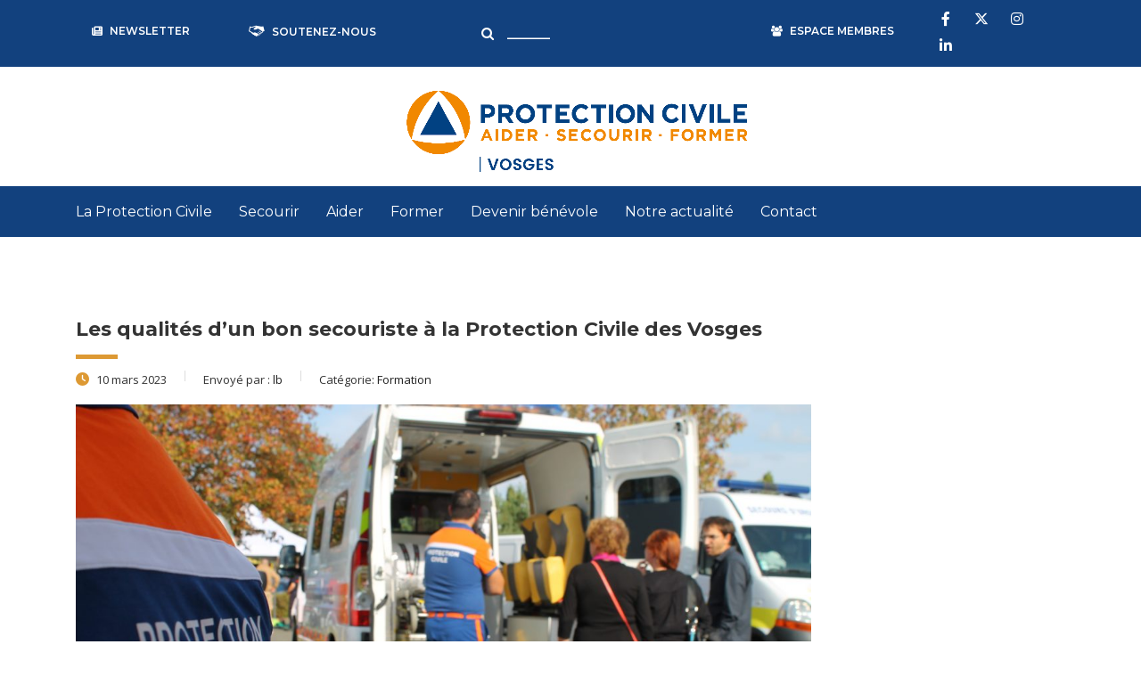

--- FILE ---
content_type: text/html; charset=UTF-8
request_url: https://vosges.protection-civile.org/2023/03/
body_size: 17048
content:
<!DOCTYPE html>
<html lang="fr-FR">
<head>
    <meta charset="UTF-8">
    <meta name="viewport" content="width=device-width, initial-scale=1">
    <link rel="profile" href="https://gmpg.org/xfn/11">
    <link rel="pingback" href="https://vosges.protection-civile.org/xmlrpc.php">
    <meta name='robots' content='noindex, follow' />
	<style>img:is([sizes="auto" i], [sizes^="auto," i]) { contain-intrinsic-size: 3000px 1500px }</style>
	
	<!-- This site is optimized with the Yoast SEO plugin v25.3.1 - https://yoast.com/wordpress/plugins/seo/ -->
	<title>mars 2023 | Protection Civile des Vosges - APC88</title>
	<meta property="og:locale" content="fr_FR" />
	<meta property="og:type" content="website" />
	<meta property="og:title" content="mars 2023 | Protection Civile des Vosges - APC88" />
	<meta property="og:url" content="https://vosges.protection-civile.org/2023/03/" />
	<meta property="og:site_name" content="Protection Civile des Vosges - APC88" />
	<meta name="twitter:card" content="summary_large_image" />
	<script type="application/ld+json" class="yoast-schema-graph">{"@context":"https://schema.org","@graph":[{"@type":"CollectionPage","@id":"https://vosges.protection-civile.org/2023/03/","url":"https://vosges.protection-civile.org/2023/03/","name":"mars 2023 | Protection Civile des Vosges - APC88","isPartOf":{"@id":"https://vosges.protection-civile.org/#website"},"primaryImageOfPage":{"@id":"https://vosges.protection-civile.org/2023/03/#primaryimage"},"image":{"@id":"https://vosges.protection-civile.org/2023/03/#primaryimage"},"thumbnailUrl":"https://vosges.protection-civile.org/wp-content/uploads/sites/39/2023/03/IMG_2540-e1678459156817.jpg","breadcrumb":{"@id":"https://vosges.protection-civile.org/2023/03/#breadcrumb"},"inLanguage":"fr-FR"},{"@type":"ImageObject","inLanguage":"fr-FR","@id":"https://vosges.protection-civile.org/2023/03/#primaryimage","url":"https://vosges.protection-civile.org/wp-content/uploads/sites/39/2023/03/IMG_2540-e1678459156817.jpg","contentUrl":"https://vosges.protection-civile.org/wp-content/uploads/sites/39/2023/03/IMG_2540-e1678459156817.jpg","width":1200,"height":800},{"@type":"BreadcrumbList","@id":"https://vosges.protection-civile.org/2023/03/#breadcrumb","itemListElement":[{"@type":"ListItem","position":1,"name":"Accueil","item":"https://vosges.protection-civile.org/"},{"@type":"ListItem","position":2,"name":"Archives pour mars 2023"}]},{"@type":"WebSite","@id":"https://vosges.protection-civile.org/#website","url":"https://vosges.protection-civile.org/","name":"Protection Civile des Vosges - APC88","description":"Site officiel de la Protection Civile des Vosges","potentialAction":[{"@type":"SearchAction","target":{"@type":"EntryPoint","urlTemplate":"https://vosges.protection-civile.org/?s={search_term_string}"},"query-input":{"@type":"PropertyValueSpecification","valueRequired":true,"valueName":"search_term_string"}}],"inLanguage":"fr-FR"}]}</script>
	<!-- / Yoast SEO plugin. -->


<link rel='dns-prefetch' href='//vosges.protection-civile.org' />
<link rel='dns-prefetch' href='//static.addtoany.com' />
<link rel='dns-prefetch' href='//maps.googleapis.com' />
<link rel='dns-prefetch' href='//fonts.googleapis.com' />
<link rel="alternate" type="application/rss+xml" title="Protection Civile des Vosges - APC88 &raquo; Flux" href="https://vosges.protection-civile.org/feed/" />
<link rel="alternate" type="application/rss+xml" title="Protection Civile des Vosges - APC88 &raquo; Flux des commentaires" href="https://vosges.protection-civile.org/comments/feed/" />
<script type="text/javascript">
/* <![CDATA[ */
window._wpemojiSettings = {"baseUrl":"https:\/\/s.w.org\/images\/core\/emoji\/16.0.1\/72x72\/","ext":".png","svgUrl":"https:\/\/s.w.org\/images\/core\/emoji\/16.0.1\/svg\/","svgExt":".svg","source":{"concatemoji":"https:\/\/vosges.protection-civile.org\/wp-includes\/js\/wp-emoji-release.min.js?ver=6.8.3"}};
/*! This file is auto-generated */
!function(s,n){var o,i,e;function c(e){try{var t={supportTests:e,timestamp:(new Date).valueOf()};sessionStorage.setItem(o,JSON.stringify(t))}catch(e){}}function p(e,t,n){e.clearRect(0,0,e.canvas.width,e.canvas.height),e.fillText(t,0,0);var t=new Uint32Array(e.getImageData(0,0,e.canvas.width,e.canvas.height).data),a=(e.clearRect(0,0,e.canvas.width,e.canvas.height),e.fillText(n,0,0),new Uint32Array(e.getImageData(0,0,e.canvas.width,e.canvas.height).data));return t.every(function(e,t){return e===a[t]})}function u(e,t){e.clearRect(0,0,e.canvas.width,e.canvas.height),e.fillText(t,0,0);for(var n=e.getImageData(16,16,1,1),a=0;a<n.data.length;a++)if(0!==n.data[a])return!1;return!0}function f(e,t,n,a){switch(t){case"flag":return n(e,"\ud83c\udff3\ufe0f\u200d\u26a7\ufe0f","\ud83c\udff3\ufe0f\u200b\u26a7\ufe0f")?!1:!n(e,"\ud83c\udde8\ud83c\uddf6","\ud83c\udde8\u200b\ud83c\uddf6")&&!n(e,"\ud83c\udff4\udb40\udc67\udb40\udc62\udb40\udc65\udb40\udc6e\udb40\udc67\udb40\udc7f","\ud83c\udff4\u200b\udb40\udc67\u200b\udb40\udc62\u200b\udb40\udc65\u200b\udb40\udc6e\u200b\udb40\udc67\u200b\udb40\udc7f");case"emoji":return!a(e,"\ud83e\udedf")}return!1}function g(e,t,n,a){var r="undefined"!=typeof WorkerGlobalScope&&self instanceof WorkerGlobalScope?new OffscreenCanvas(300,150):s.createElement("canvas"),o=r.getContext("2d",{willReadFrequently:!0}),i=(o.textBaseline="top",o.font="600 32px Arial",{});return e.forEach(function(e){i[e]=t(o,e,n,a)}),i}function t(e){var t=s.createElement("script");t.src=e,t.defer=!0,s.head.appendChild(t)}"undefined"!=typeof Promise&&(o="wpEmojiSettingsSupports",i=["flag","emoji"],n.supports={everything:!0,everythingExceptFlag:!0},e=new Promise(function(e){s.addEventListener("DOMContentLoaded",e,{once:!0})}),new Promise(function(t){var n=function(){try{var e=JSON.parse(sessionStorage.getItem(o));if("object"==typeof e&&"number"==typeof e.timestamp&&(new Date).valueOf()<e.timestamp+604800&&"object"==typeof e.supportTests)return e.supportTests}catch(e){}return null}();if(!n){if("undefined"!=typeof Worker&&"undefined"!=typeof OffscreenCanvas&&"undefined"!=typeof URL&&URL.createObjectURL&&"undefined"!=typeof Blob)try{var e="postMessage("+g.toString()+"("+[JSON.stringify(i),f.toString(),p.toString(),u.toString()].join(",")+"));",a=new Blob([e],{type:"text/javascript"}),r=new Worker(URL.createObjectURL(a),{name:"wpTestEmojiSupports"});return void(r.onmessage=function(e){c(n=e.data),r.terminate(),t(n)})}catch(e){}c(n=g(i,f,p,u))}t(n)}).then(function(e){for(var t in e)n.supports[t]=e[t],n.supports.everything=n.supports.everything&&n.supports[t],"flag"!==t&&(n.supports.everythingExceptFlag=n.supports.everythingExceptFlag&&n.supports[t]);n.supports.everythingExceptFlag=n.supports.everythingExceptFlag&&!n.supports.flag,n.DOMReady=!1,n.readyCallback=function(){n.DOMReady=!0}}).then(function(){return e}).then(function(){var e;n.supports.everything||(n.readyCallback(),(e=n.source||{}).concatemoji?t(e.concatemoji):e.wpemoji&&e.twemoji&&(t(e.twemoji),t(e.wpemoji)))}))}((window,document),window._wpemojiSettings);
/* ]]> */
</script>
<link rel='stylesheet' id='ctrumbowyg-css' href='https://vosges.protection-civile.org/wp-content/plugins/stm-post-type/theme-options/nuxy/metaboxes/assets/vendors/trumbowyg/ctrumbowyg.css?ver=6.8.3' type='text/css' media='all' />
<link rel='stylesheet' id='color-trumbowyg-css' href='https://vosges.protection-civile.org/wp-content/plugins/stm-post-type/theme-options/nuxy/metaboxes/assets/vendors/trumbowyg/color-trumbowyg.css?ver=6.8.3' type='text/css' media='all' />
<link rel='stylesheet' id='sbi_styles-css' href='https://vosges.protection-civile.org/wp-content/plugins/instagram-feed/css/sbi-styles.min.css?ver=6.9.1' type='text/css' media='all' />
<style id='wp-emoji-styles-inline-css' type='text/css'>

	img.wp-smiley, img.emoji {
		display: inline !important;
		border: none !important;
		box-shadow: none !important;
		height: 1em !important;
		width: 1em !important;
		margin: 0 0.07em !important;
		vertical-align: -0.1em !important;
		background: none !important;
		padding: 0 !important;
	}
</style>
<link rel='stylesheet' id='wp-block-library-css' href='https://vosges.protection-civile.org/wp-includes/css/dist/block-library/style.min.css?ver=6.8.3' type='text/css' media='all' />
<style id='classic-theme-styles-inline-css' type='text/css'>
/*! This file is auto-generated */
.wp-block-button__link{color:#fff;background-color:#32373c;border-radius:9999px;box-shadow:none;text-decoration:none;padding:calc(.667em + 2px) calc(1.333em + 2px);font-size:1.125em}.wp-block-file__button{background:#32373c;color:#fff;text-decoration:none}
</style>
<style id='global-styles-inline-css' type='text/css'>
:root{--wp--preset--aspect-ratio--square: 1;--wp--preset--aspect-ratio--4-3: 4/3;--wp--preset--aspect-ratio--3-4: 3/4;--wp--preset--aspect-ratio--3-2: 3/2;--wp--preset--aspect-ratio--2-3: 2/3;--wp--preset--aspect-ratio--16-9: 16/9;--wp--preset--aspect-ratio--9-16: 9/16;--wp--preset--color--black: #000000;--wp--preset--color--cyan-bluish-gray: #abb8c3;--wp--preset--color--white: #ffffff;--wp--preset--color--pale-pink: #f78da7;--wp--preset--color--vivid-red: #cf2e2e;--wp--preset--color--luminous-vivid-orange: #ff6900;--wp--preset--color--luminous-vivid-amber: #fcb900;--wp--preset--color--light-green-cyan: #7bdcb5;--wp--preset--color--vivid-green-cyan: #00d084;--wp--preset--color--pale-cyan-blue: #8ed1fc;--wp--preset--color--vivid-cyan-blue: #0693e3;--wp--preset--color--vivid-purple: #9b51e0;--wp--preset--gradient--vivid-cyan-blue-to-vivid-purple: linear-gradient(135deg,rgba(6,147,227,1) 0%,rgb(155,81,224) 100%);--wp--preset--gradient--light-green-cyan-to-vivid-green-cyan: linear-gradient(135deg,rgb(122,220,180) 0%,rgb(0,208,130) 100%);--wp--preset--gradient--luminous-vivid-amber-to-luminous-vivid-orange: linear-gradient(135deg,rgba(252,185,0,1) 0%,rgba(255,105,0,1) 100%);--wp--preset--gradient--luminous-vivid-orange-to-vivid-red: linear-gradient(135deg,rgba(255,105,0,1) 0%,rgb(207,46,46) 100%);--wp--preset--gradient--very-light-gray-to-cyan-bluish-gray: linear-gradient(135deg,rgb(238,238,238) 0%,rgb(169,184,195) 100%);--wp--preset--gradient--cool-to-warm-spectrum: linear-gradient(135deg,rgb(74,234,220) 0%,rgb(151,120,209) 20%,rgb(207,42,186) 40%,rgb(238,44,130) 60%,rgb(251,105,98) 80%,rgb(254,248,76) 100%);--wp--preset--gradient--blush-light-purple: linear-gradient(135deg,rgb(255,206,236) 0%,rgb(152,150,240) 100%);--wp--preset--gradient--blush-bordeaux: linear-gradient(135deg,rgb(254,205,165) 0%,rgb(254,45,45) 50%,rgb(107,0,62) 100%);--wp--preset--gradient--luminous-dusk: linear-gradient(135deg,rgb(255,203,112) 0%,rgb(199,81,192) 50%,rgb(65,88,208) 100%);--wp--preset--gradient--pale-ocean: linear-gradient(135deg,rgb(255,245,203) 0%,rgb(182,227,212) 50%,rgb(51,167,181) 100%);--wp--preset--gradient--electric-grass: linear-gradient(135deg,rgb(202,248,128) 0%,rgb(113,206,126) 100%);--wp--preset--gradient--midnight: linear-gradient(135deg,rgb(2,3,129) 0%,rgb(40,116,252) 100%);--wp--preset--font-size--small: 13px;--wp--preset--font-size--medium: 20px;--wp--preset--font-size--large: 36px;--wp--preset--font-size--x-large: 42px;--wp--preset--spacing--20: 0.44rem;--wp--preset--spacing--30: 0.67rem;--wp--preset--spacing--40: 1rem;--wp--preset--spacing--50: 1.5rem;--wp--preset--spacing--60: 2.25rem;--wp--preset--spacing--70: 3.38rem;--wp--preset--spacing--80: 5.06rem;--wp--preset--shadow--natural: 6px 6px 9px rgba(0, 0, 0, 0.2);--wp--preset--shadow--deep: 12px 12px 50px rgba(0, 0, 0, 0.4);--wp--preset--shadow--sharp: 6px 6px 0px rgba(0, 0, 0, 0.2);--wp--preset--shadow--outlined: 6px 6px 0px -3px rgba(255, 255, 255, 1), 6px 6px rgba(0, 0, 0, 1);--wp--preset--shadow--crisp: 6px 6px 0px rgba(0, 0, 0, 1);}body .is-layout-flex{display: flex;}body .is-layout-grid{display: grid;}.has-black-color{color: var(--wp--preset--color--black) !important;}.has-cyan-bluish-gray-color{color: var(--wp--preset--color--cyan-bluish-gray) !important;}.has-white-color{color: var(--wp--preset--color--white) !important;}.has-pale-pink-color{color: var(--wp--preset--color--pale-pink) !important;}.has-vivid-red-color{color: var(--wp--preset--color--vivid-red) !important;}.has-luminous-vivid-orange-color{color: var(--wp--preset--color--luminous-vivid-orange) !important;}.has-luminous-vivid-amber-color{color: var(--wp--preset--color--luminous-vivid-amber) !important;}.has-light-green-cyan-color{color: var(--wp--preset--color--light-green-cyan) !important;}.has-vivid-green-cyan-color{color: var(--wp--preset--color--vivid-green-cyan) !important;}.has-pale-cyan-blue-color{color: var(--wp--preset--color--pale-cyan-blue) !important;}.has-vivid-cyan-blue-color{color: var(--wp--preset--color--vivid-cyan-blue) !important;}.has-vivid-purple-color{color: var(--wp--preset--color--vivid-purple) !important;}.has-black-background-color{background-color: var(--wp--preset--color--black) !important;}.has-cyan-bluish-gray-background-color{background-color: var(--wp--preset--color--cyan-bluish-gray) !important;}.has-white-background-color{background-color: var(--wp--preset--color--white) !important;}.has-pale-pink-background-color{background-color: var(--wp--preset--color--pale-pink) !important;}.has-vivid-red-background-color{background-color: var(--wp--preset--color--vivid-red) !important;}.has-luminous-vivid-orange-background-color{background-color: var(--wp--preset--color--luminous-vivid-orange) !important;}.has-luminous-vivid-amber-background-color{background-color: var(--wp--preset--color--luminous-vivid-amber) !important;}.has-light-green-cyan-background-color{background-color: var(--wp--preset--color--light-green-cyan) !important;}.has-vivid-green-cyan-background-color{background-color: var(--wp--preset--color--vivid-green-cyan) !important;}.has-pale-cyan-blue-background-color{background-color: var(--wp--preset--color--pale-cyan-blue) !important;}.has-vivid-cyan-blue-background-color{background-color: var(--wp--preset--color--vivid-cyan-blue) !important;}.has-vivid-purple-background-color{background-color: var(--wp--preset--color--vivid-purple) !important;}.has-black-border-color{border-color: var(--wp--preset--color--black) !important;}.has-cyan-bluish-gray-border-color{border-color: var(--wp--preset--color--cyan-bluish-gray) !important;}.has-white-border-color{border-color: var(--wp--preset--color--white) !important;}.has-pale-pink-border-color{border-color: var(--wp--preset--color--pale-pink) !important;}.has-vivid-red-border-color{border-color: var(--wp--preset--color--vivid-red) !important;}.has-luminous-vivid-orange-border-color{border-color: var(--wp--preset--color--luminous-vivid-orange) !important;}.has-luminous-vivid-amber-border-color{border-color: var(--wp--preset--color--luminous-vivid-amber) !important;}.has-light-green-cyan-border-color{border-color: var(--wp--preset--color--light-green-cyan) !important;}.has-vivid-green-cyan-border-color{border-color: var(--wp--preset--color--vivid-green-cyan) !important;}.has-pale-cyan-blue-border-color{border-color: var(--wp--preset--color--pale-cyan-blue) !important;}.has-vivid-cyan-blue-border-color{border-color: var(--wp--preset--color--vivid-cyan-blue) !important;}.has-vivid-purple-border-color{border-color: var(--wp--preset--color--vivid-purple) !important;}.has-vivid-cyan-blue-to-vivid-purple-gradient-background{background: var(--wp--preset--gradient--vivid-cyan-blue-to-vivid-purple) !important;}.has-light-green-cyan-to-vivid-green-cyan-gradient-background{background: var(--wp--preset--gradient--light-green-cyan-to-vivid-green-cyan) !important;}.has-luminous-vivid-amber-to-luminous-vivid-orange-gradient-background{background: var(--wp--preset--gradient--luminous-vivid-amber-to-luminous-vivid-orange) !important;}.has-luminous-vivid-orange-to-vivid-red-gradient-background{background: var(--wp--preset--gradient--luminous-vivid-orange-to-vivid-red) !important;}.has-very-light-gray-to-cyan-bluish-gray-gradient-background{background: var(--wp--preset--gradient--very-light-gray-to-cyan-bluish-gray) !important;}.has-cool-to-warm-spectrum-gradient-background{background: var(--wp--preset--gradient--cool-to-warm-spectrum) !important;}.has-blush-light-purple-gradient-background{background: var(--wp--preset--gradient--blush-light-purple) !important;}.has-blush-bordeaux-gradient-background{background: var(--wp--preset--gradient--blush-bordeaux) !important;}.has-luminous-dusk-gradient-background{background: var(--wp--preset--gradient--luminous-dusk) !important;}.has-pale-ocean-gradient-background{background: var(--wp--preset--gradient--pale-ocean) !important;}.has-electric-grass-gradient-background{background: var(--wp--preset--gradient--electric-grass) !important;}.has-midnight-gradient-background{background: var(--wp--preset--gradient--midnight) !important;}.has-small-font-size{font-size: var(--wp--preset--font-size--small) !important;}.has-medium-font-size{font-size: var(--wp--preset--font-size--medium) !important;}.has-large-font-size{font-size: var(--wp--preset--font-size--large) !important;}.has-x-large-font-size{font-size: var(--wp--preset--font-size--x-large) !important;}
:root :where(.wp-block-pullquote){font-size: 1.5em;line-height: 1.6;}
</style>
<link rel='stylesheet' id='cf7mls-css' href='https://vosges.protection-civile.org/wp-content/plugins/contact-form-7-multi-step/assets/frontend/css/cf7mls.css?v=100&#038;ver=6.8.3' type='text/css' media='all' />
<link rel='stylesheet' id='contact-form-7-css' href='https://vosges.protection-civile.org/wp-content/plugins/contact-form-7/includes/css/styles.css?ver=6.0.6' type='text/css' media='all' />
<link rel='stylesheet' id='stm-stm-css' href='https://vosges.protection-civile.org/wp-content/uploads/sites/39/stm_fonts/stm/stm.css?ver=1.0' type='text/css' media='all' />
<link rel='stylesheet' id='fnpc-training-search-select2-style-css' href='https://vosges.protection-civile.org/wp-content/plugins/fnpc-training-search/inc/../assets/css/dist/select2.min.css?ver=4.0.13' type='text/css' media='all' />
<link rel='stylesheet' id='fnpc-training-search-calendar-style-css' href='https://vosges.protection-civile.org/wp-content/plugins/fnpc-training-search/inc/../assets/css/dist/vanilla-calendar-min.css?ver=4.0.13' type='text/css' media='all' />
<link rel='stylesheet' id='fnpc-training-search-style-css' href='https://vosges.protection-civile.org/wp-content/plugins/fnpc-training-search/inc/../assets/css/dist/style.css?ver=6.8.3' type='text/css' media='all' />
<link rel='stylesheet' id='tp_twitter_plugin_css-css' href='https://vosges.protection-civile.org/wp-content/plugins/recent-tweets-widget/tp_twitter_plugin.css?ver=1.0' type='text/css' media='screen' />
<link rel='stylesheet' id='responsive-lightbox-swipebox-css' href='https://vosges.protection-civile.org/wp-content/plugins/responsive-lightbox/assets/swipebox/swipebox.min.css?ver=1.5.2' type='text/css' media='all' />
<link rel='stylesheet' id='wpcf7-redirect-script-frontend-css' href='https://vosges.protection-civile.org/wp-content/plugins/wpcf7-redirect/build/assets/frontend-script.css?ver=2c532d7e2be36f6af233' type='text/css' media='all' />
<link rel='stylesheet' id='font-awesome-min-css' href='https://vosges.protection-civile.org/wp-content/plugins/stm-post-type/theme-options/nuxy/metaboxes/assets/vendors/font-awesome.min.css?ver=1769016131' type='text/css' media='all' />
<link rel='stylesheet' id='consulting-layout-css' href='https://vosges.protection-civile.org/wp-content/themes/consulting/assets/css/layouts/layout_vienna/main.css?ver=4.0.5' type='text/css' media='all' />
<style id='consulting-layout-inline-css' type='text/css'>
.mtc, .mtc_h:hover{
					color: #001a57!important
				}.stc, .stc_h:hover{
					color: #297ee8!important
				}.ttc, .ttc_h:hover{
					color: #fd9b28!important
				}.mbc, .mbc_h:hover, .stm-search .stm_widget_search button{
					background-color: #001a57!important
				}.sbc, .sbc_h:hover{
					background-color: #297ee8!important
				}.tbc, .tbc_h:hover{
					background-color: #fd9b28!important
				}.mbdc, .mbdc_h:hover{
					border-color: #001a57!important
				}.sbdc, .sbdc_h:hover{
					border-color: #297ee8!important
				}.tbdc, .tbdc_h:hover{
					border-color: #fd9b28!important
				}.stm-header .stm-navigation__default>ul>li>a:after { background-color:#F18700!important; } .stm-header .stm-navigation__default>ul>li>ul{ border-top: 1px solid #F18700!important } #map path{ cursor:pointer; } #footer .widgets_row .footer_logo a,#footer .widgets_row .footer_logo a img { width:100%!important; height:auto!important; } #footer .footer_widgets .widget .widget_title{ padding: 0 0 15px; } .stm-header .stm-navigation__default>ul>li.current-menu-item>a:after, .stm-header .stm-navigation__default>ul>li.current_page_item>a:after{ bottom:-2px!important; height:1px!important; left: 58px!important; right: 58px!important; } .stm_services a:hover span{ color:#12417e; } .stm_contacts_widget a{ color:#12417e!important; } .comments_num{display:none!important} .page_title.disable_title{ display:none!important;} .vc_images_carousel ol.vc_carousel-indicators{ margin-bottom: -10px!important; } .vc_carousel-indicators li{ border: 1px solid #E48C31!important; background-color: #E48C31!important; margin:0 10px!important; transition: 0.2s all linear!important; } .vc_images_carousel .vc_carousel-indicators .vc_active { background-color: transparent!important; border: 1px solid #E48C31!important;} .stm-header .stm-navigation__default>ul>li>ul>li.current-menu-item>a, .stm-header .stm-navigation__default>ul>li>ul>li.current_page_parent>a, .stm-header .stm-navigation__default>ul>li>ul>li>a:hover{ color:#e48c31!important; } .alert { position: relative; padding: .1.25rem 0.75rem; margin-bottom: 1rem; border: 1px solid transparent; border-radius: .25rem; } .alert-danger { color: #721c24; background-color: #f8d7da; border-color: #f5c6cb; } .circle-btn{ margin-top:20px; display:block; } .circle-btn i{ width: 100px; height: 100px; border: 2px solid #e7822f; display: block; margin: auto; border-radius: 100%; font-size: 3em; text-align: center; line-height: 2.7em; } .circle-btn a{ text-decoration:none; } .circle-btn span{ display: block; width: 100%; text-align: center; padding-top: 10px; font-size: 2em; } h1{ font-family : "Montserrat"!important; font-size:32px!important; font-weight:700!important; } h2{ font-family : "Montserrat"!important; font-size:27px!important; font-weight:700!important; } h3{ font-family : "Montserrat"!important; font-size:23px!important; font-weight:700!important; } .blog h1.h2{ text-align:center; margin-bottom: 40px!important; } .blog h1.h2:after{ margin:auto; margin-top:10px; margin-bottom:10px; } .stm_post_details ul { width:100%!important; } .addtoany_header{ width: auto; float: left; margin-right: 4px; } .stm_sidebar .addtoany_content{display:none} .addtoany_header{font-weight:bold;} .post .wpb_text_column ul li:before{ content: "\2022"!important; color: #e7822f!important; font-weight: bold!important; display: inline-block!important; width: 1.2em!important; margin-left: -1em!important; top:0px!important; } .post .wpb_text_column ul li{padding-left: 0!important; margin-left: 24px!important;} .item h5 a:hover,.item h2 a:hover, .stm_news_unit-block a:hover,.stm_animation h3 a:hover{ color: #e7822f!important; } .blog_list_title{ font-weight: 700!important; font-size: 22px!important; margin-bottom:20px; color:#12417e!important; } .blog_title_sc a{ font-size:18px; color:#12417e!important; } .blog_title_sc a:hover{ text-decoration:none; } .stm_animation h3 a{ font-size:18px!important; color:#12417e!important; } .stm_animation h3 a:hover{ text-decoration:none; } html body ul li.stm_megamenu > ul.sub-menu > li ul.sub-menu > li > a{ margin: 6px 0px!important;} .stm-header__hb .stm-header__element.object251 .stm-navigation > ul > li .sub-menu li a:hover{ color:#e7822f!important; } .contact_infos .text a{ font-size:14px!important; } .stm_contacts_widget.style_3 .text{ color:#12417e!important; } .stm_contacts_widget.style_3 ul li .icon i{ font-size:26px!important; } .stm_contacts_widget.style_3 ul li{ border-left: 1px solid #e7822f!important; } .stm_contacts_widget.style_3 ul li:first-child{ border:none!important; } .stm_contacts_widget.style_3 ul li a{ font-size:14px!important} .stm_contacts_widget.style_3 ul li{ padding:0px!important;} .contact_title:after{ margin:auto!important; margin-top:20px!important; } .contact_title{display:block;margin:auto;text-align:center!important;} .stm_contacts_widget.style_3 ul li:nth-child(1){ width:25%; } .stm_contacts_widget.style_3 ul li:nth-child(2){ width:50%; } .stm_contacts_widget.style_3 ul li:nth-child(3){ width:25%; } .contact_infos .text{ font-size:14px!important; } .stm-header .stm-navigation__default>ul>li>ul>li>a{ font-size:14px!important; } html body ul li.stm_megamenu > ul.sub-menu > li ul.sub-menu > li > a{ font-size:12.5px!important; } body .stm-header__hb .stm-header__element.object251 .stm-navigation > ul > li:hover > a, body .stm-header__hb .stm-header__element.object251 .stm-navigation > ul > li > a{ font-size:14px!important} .widget_title a:hover{ color:#e7822f!important; } .widget.widget_recent_entries ul li a:hover{ color:#e7822f!important; text-decoration:none; } .stmgdpr span { padding: 0; margin: 0; } .stmdpr .wpcf7-list-item { padding: 0; margin: 0; } #wpcf7-f1476-p5187-o1 .size-lg { width: 100%!important; } .page-id-5218 .vc_custom_heading h2,.page-id-5218 h1 { text-align: center!important; display: block; margin: auto; color: #12417e!important; } .page-id-5218 .vc_custom_heading h2:after,.page-id-5218 h2:after { margin: auto!important; margin-top: 10px!important; margin:unset; } .page-id-5218 h1:after{margin: auto!important;margin-top:10px!important; } /* skin-custom.css */ .benevoles .page_title.transparent h1 { text-align: center!important; color: #12417e!important; } .benevoles .page_title.transparent h1:after { margin: auto; padding-top: 0px; margin-top: 14px; } .benevoles .h1:after{ margin: unset!important; } .benevoles .h2:after { margin: unset; } .benevoles .size-lg{margin: auto; display: block; width: 15%;} .stm-header__hb.active{ width:100%!important } .stm-header__hb.active .stm-navigation a{text-align:center;} .stm-header__hb.active .stm-navigation>ul>li>a:after{ right:10px!important; left:unset!important; color:white; border-color: #fff transparent transparent!important;face } body .stm-header__hb .stm-header__element.object251 .stm-navigation > ul > li:hover > a, body .stm-header__hb .stm-header__element.object251 .stm-navigation > ul > li > a:hover,body .stm-header__hb .stm-header__element.object251 .stm-navigation > ul > li:hover > a, body .stm-header__hb .stm-header__element.object251 .stm-navigation > ul > li > a:focus{color:#ffa500!important} .tagcloud a { display: inline-block; vertical-align: top; padding: 5px 8px 6px; font-size: 13px!important; color: #777; border: 1px solid #ccc; margin: 0 6px 7px 0; text-decoration: none!important; text-transform: lowercase; transition: all .3s ease; } .tag_list_title:after{display:none;} .menu_hovering a:hover,.menu_hovering a:focus{ color: #e48c31!important; } .cf7mls_progress_bar li:active:before{background-color: #12417e!important;border-radius: 100%;font-size: 1.5em;width: 30px;height: 30px;line-height: 1.7em;text-align: center;padding-left: 1px;} .cf7mls_progress_bar li:before { background-color: white; width: 30px; line-height: 1.6em; font-size: 1.5em; color: #12417e; border-radius: 100%; text-align: center; height: 30px; border: 1.6px solid #12417e; padding-left: 0px; margin-bottom:11px; } .cf7mls_progress_bar li:after{z-index:-13} .cf7mls_progress_bar li.active{ color: #12417e; font-weight:600; padding-top:10px; } .wpcf7-validation-errors{display:block;position:relative;} .wppl-h2 a{ font-size: 0.8em; display:block; width:100% } .wppl-info .wppl-info-right{ width:100%!important; display:block; } .wpcf7-radio{ height:100%!important} .wpcf7-list-item{ width:100%; display:block; } ..comment-body .comment-text ul li:before, .wpb_text_column ul li:before{ color: #12417e!important; } .stm-header__element i{padding-right:5px} .cls-1, .cls-6{ fill:#12417e!important; } .cls-1:hover, .cls-6:hover{ fill:#ffa500!important; } .vc_grid-btn-load_more a{ background-color:#12417e!important; } .gmw-pagination li{ padding:0!important;} .gmw-pagination li:before{ display:none!important; } .gmw-results-wrapper ul.gmw-pagination{ width:100%; margin:10px auto; } 
</style>
<link rel='stylesheet' id='stm-skin-custom-generated-css' href='https://vosges.protection-civile.org/wp-content/uploads/sites/39/stm_uploads/skin-custom.css?ver=751579' type='text/css' media='all' />
<link rel='stylesheet' id='child-style-css' href='https://vosges.protection-civile.org/wp-content/themes/consulting-child/style.css?ver=4.0.5' type='text/css' media='all' />
<link rel='stylesheet' id='bootstrap-css' href='https://vosges.protection-civile.org/wp-content/themes/consulting/assets/css/bootstrap.min.css?ver=4.0.5' type='text/css' media='all' />
<link rel='stylesheet' id='consulting-style-css' href='https://vosges.protection-civile.org/wp-content/themes/consulting-child/style.css?ver=4.0.5' type='text/css' media='all' />
<link rel='stylesheet' id='consulting-flot-css' href='https://vosges.protection-civile.org/wp-content/themes/consulting-child/flot.css?ver=4.0.5' type='text/css' media='all' />
<link rel='stylesheet' id='consulting-unflot-css' href='https://vosges.protection-civile.org/wp-content/themes/consulting-child/unflot.css?ver=4.0.5' type='text/css' media='all' />
<link rel='stylesheet' id='consulting-default-font-css' href='https://fonts.googleapis.com/css?family=Open+Sans%3A300%2C300italic%2Cregular%2Citalic%2C600%2C600italic%2C700%2C700italic%2C800%2C800italic%7CMontserrat%3A100%2C100italic%2C200%2C200italic%2C300%2C300italic%2Cregular%2Citalic%2C500%2C500italic%2C600%2C600italic%2C700%2C700italic%2C800%2C800italic%2C900%2C900italic&#038;ver=4.0.5' type='text/css' media='all' />
<link rel='stylesheet' id='select2-css' href='https://vosges.protection-civile.org/wp-content/themes/consulting/assets/css/select2.min.css?ver=4.0.5' type='text/css' media='all' />
<link rel='stylesheet' id='font-awesome-css' href='https://vosges.protection-civile.org/wp-content/themes/consulting/assets/css/fontawesome/fontawesome.min.css?ver=4.0.5' type='text/css' media='all' />
<link rel='stylesheet' id='font-awesome-brands-css' href='https://vosges.protection-civile.org/wp-content/themes/consulting/assets/css/fontawesome/brands.min.css?ver=4.0.5' type='text/css' media='all' />
<link rel='stylesheet' id='font-awesome-solid-css' href='https://vosges.protection-civile.org/wp-content/themes/consulting/assets/css/fontawesome/solid.min.css?ver=4.0.5' type='text/css' media='all' />
<link rel='stylesheet' id='font-awesome-shims-css' href='https://vosges.protection-civile.org/wp-content/themes/consulting/assets/css/fontawesome/v4-shims.min.css?ver=4.0.5' type='text/css' media='all' />
<link rel='stylesheet' id='consulting-theme-options-css' href='https://vosges.protection-civile.org/wp-content/uploads/sites/39/stm_uploads/theme_options.css?ver=4.0.5' type='text/css' media='all' />
<link rel='stylesheet' id='consulting-global-styles-css' href='https://vosges.protection-civile.org/wp-content/themes/consulting/assets/css/layouts/global_styles/main.css?ver=4.0.5' type='text/css' media='all' />
<style id='consulting-global-styles-inline-css' type='text/css'>
	
		.elementor-widget-video .eicon-play {
			border-color: #dd9933;
			background-color: #dd9933;
		}
		.elementor-widget-wp-widget-nav_menu ul li,
		.elementor-widget-wp-widget-nav_menu ul li a {
			color: #004080;
		}
		.elementor-widget-wp-widget-nav_menu ul li.current-cat:hover > a,
		.elementor-widget-wp-widget-nav_menu ul li.current-cat > a,
		.elementor-widget-wp-widget-nav_menu ul li.current-menu-item:hover > a,
		.elementor-widget-wp-widget-nav_menu ul li.current-menu-item > a,
		.elementor-widget-wp-widget-nav_menu ul li.current_page_item:hover > a,
		.elementor-widget-wp-widget-nav_menu ul li.current_page_item > a,
		.elementor-widget-wp-widget-nav_menu ul li:hover > a {
			border-left-color: #dd9933;
		}
		div.elementor-widget-button a.elementor-button,
		div.elementor-widget-button .elementor-button {
			background-color: #004080;
		}
		div.elementor-widget-button a.elementor-button:hover,
		div.elementor-widget-button .elementor-button:hover {
			background-color: #dd9933;
			color: #004080;
		}
		.elementor-default .elementor-text-editor ul:not(.elementor-editor-element-settings) li:before,
		.elementor-default .elementor-widget-text-editor ul:not(.elementor-editor-element-settings) li:before {
			color: #dd9933;
		}
		.consulting_elementor_wrapper .elementor-tabs .elementor-tabs-content-wrapper .elementor-tab-mobile-title,
		.consulting_elementor_wrapper .elementor-tabs .elementor-tabs-wrapper .elementor-tab-title {
			background-color: #dd9933;
		}
		.consulting_elementor_wrapper .elementor-tabs .elementor-tabs-content-wrapper .elementor-tab-mobile-title,
		.consulting_elementor_wrapper .elementor-tabs .elementor-tabs-wrapper .elementor-tab-title a {
			color: #004080;
		}
		.consulting_elementor_wrapper .elementor-tabs .elementor-tabs-content-wrapper .elementor-tab-mobile-title.elementor-active,
		.consulting_elementor_wrapper .elementor-tabs .elementor-tabs-wrapper .elementor-tab-title.elementor-active {
			background-color: #004080;
		}
		.consulting_elementor_wrapper .elementor-tabs .elementor-tabs-content-wrapper .elementor-tab-mobile-title.elementor-active,
		.consulting_elementor_wrapper .elementor-tabs .elementor-tabs-wrapper .elementor-tab-title.elementor-active a {
			color: #dd9933;
		}
		.radial-progress .circle .mask .fill {
			background-color: #dd9933;
		}
	

	
	:root {
	--con_base_color: #004080;
	--con_secondary_color: #dd9933;
	--con_third_color: #dd9933;
	--con_primary_font_family: Open Sans;
	--con_secondary_font_family: Montserrat;
	}
	
	:root {
	--con_top_bar_shadow_params: 0px 0px 0px 0px;--con_header_button_border_radius: 50px 50px 50px 50px;--con_header_button_text_transform: uppercase;--con_header_button_font_size: 14px;--con_header_button_mobile_text_transform: uppercase;--con_header_nav_menu_link_text_transform: normal;--con_header_nav_menu_link_font_style: normal;--con_header_nav_mobile_menu_link_text_transform: normal;--con_header_nav_mobile_menu_link_font_style: normal;--con_header_nav_menu_level_1_link_text_transform: normal;--con_header_nav_menu_level_2_link_text_transform: normal;	}
	
	:root {
	--con_title_box_bg_position: center center;--con_title_box_bg_attachment: scroll;--con_title_box_bg_size: cover;--con_title_box_bg_repeat: no-repeat;	}
	
	:root {
	--con_heading_line_border_radius: 0px 0px 0px 0px;	}
	
</style>
<link rel='stylesheet' id='axeptio/main-css' href='https://vosges.protection-civile.org/wp-content/plugins/axeptio-sdk-integration/dist/css/frontend/main.css' type='text/css' media='all' />
<link rel='stylesheet' id='addtoany-css' href='https://vosges.protection-civile.org/wp-content/plugins/add-to-any/addtoany.min.css?ver=1.16' type='text/css' media='all' />
<link rel='stylesheet' id='stm_hb_main-css' href='https://vosges.protection-civile.org/wp-content/plugins/fnpc-header-builder/assets/frontend/assets/css/header/main.css?ver=1.3.8' type='text/css' media='all' />
<link rel='stylesheet' id='fontawesome-css' href='https://vosges.protection-civile.org/wp-content/plugins/fnpc-header-builder/assets/frontend/assets/css/font-awesome.min.css?ver=1.3.8' type='text/css' media='all' />
<link rel='stylesheet' id='sib-front-css-css' href='https://vosges.protection-civile.org/wp-content/plugins/mailin/css/mailin-front.css?ver=6.8.3' type='text/css' media='all' />
<script type="text/javascript" src="https://vosges.protection-civile.org/wp-includes/js/jquery/jquery.min.js?ver=3.7.1" id="jquery-core-js"></script>
<script type="text/javascript" src="https://vosges.protection-civile.org/wp-includes/js/jquery/jquery-migrate.min.js?ver=3.4.1" id="jquery-migrate-js"></script>
<script type="text/javascript" id="addtoany-core-js-before">
/* <![CDATA[ */
window.a2a_config=window.a2a_config||{};a2a_config.callbacks=[];a2a_config.overlays=[];a2a_config.templates={};a2a_localize = {
	Share: "Partager",
	Save: "Enregistrer",
	Subscribe: "S'abonner",
	Email: "E-mail",
	Bookmark: "Marque-page",
	ShowAll: "Montrer tout",
	ShowLess: "Montrer moins",
	FindServices: "Trouver des service(s)",
	FindAnyServiceToAddTo: "Trouver instantan&eacute;ment des services &agrave; ajouter &agrave;",
	PoweredBy: "Propuls&eacute; par",
	ShareViaEmail: "Partager par e-mail",
	SubscribeViaEmail: "S’abonner par e-mail",
	BookmarkInYourBrowser: "Ajouter un signet dans votre navigateur",
	BookmarkInstructions: "Appuyez sur Ctrl+D ou \u2318+D pour mettre cette page en signet",
	AddToYourFavorites: "Ajouter &agrave; vos favoris",
	SendFromWebOrProgram: "Envoyer depuis n’importe quelle adresse e-mail ou logiciel e-mail",
	EmailProgram: "Programme d’e-mail",
	More: "Plus&#8230;",
	ThanksForSharing: "Merci de partager !",
	ThanksForFollowing: "Merci de nous suivre !"
};
/* ]]> */
</script>
<script type="text/javascript" defer src="https://static.addtoany.com/menu/page.js" id="addtoany-core-js"></script>
<script type="text/javascript" defer src="https://vosges.protection-civile.org/wp-content/plugins/add-to-any/addtoany.min.js?ver=1.1" id="addtoany-jquery-js"></script>
<script type="text/javascript" src="//maps.googleapis.com/maps/api/js?key=AIzaSyDLOx76S4ZzOCZSCZrGGzM8-Qq3nMfYd8E&amp;ver=6.8.3" id="google-maps-api-js"></script>
<script type="text/javascript" id="3d-flip-book-client-locale-loader-js-extra">
/* <![CDATA[ */
var FB3D_CLIENT_LOCALE = {"ajaxurl":"https:\/\/vosges.protection-civile.org\/wp-admin\/admin-ajax.php","dictionary":{"Table of contents":"Table of contents","Close":"Close","Bookmarks":"Bookmarks","Thumbnails":"Thumbnails","Search":"Search","Share":"Share","Facebook":"Facebook","Twitter":"Twitter","Email":"Email","Play":"Play","Previous page":"Previous page","Next page":"Next page","Zoom in":"Zoom in","Zoom out":"Zoom out","Fit view":"Fit view","Auto play":"Auto play","Full screen":"Full screen","More":"More","Smart pan":"Smart pan","Single page":"Single page","Sounds":"Sounds","Stats":"Stats","Print":"Print","Download":"Download","Goto first page":"Goto first page","Goto last page":"Goto last page"},"images":"https:\/\/vosges.protection-civile.org\/wp-content\/plugins\/interactive-3d-flipbook-powered-physics-engine\/assets\/images\/","jsData":{"urls":[],"posts":{"ids_mis":[],"ids":[]},"pages":[],"firstPages":[],"bookCtrlProps":[],"bookTemplates":[]},"key":"3d-flip-book","pdfJS":{"pdfJsLib":"https:\/\/vosges.protection-civile.org\/wp-content\/plugins\/interactive-3d-flipbook-powered-physics-engine\/assets\/js\/pdf.min.js?ver=4.3.136","pdfJsWorker":"https:\/\/vosges.protection-civile.org\/wp-content\/plugins\/interactive-3d-flipbook-powered-physics-engine\/assets\/js\/pdf.worker.js?ver=4.3.136","stablePdfJsLib":"https:\/\/vosges.protection-civile.org\/wp-content\/plugins\/interactive-3d-flipbook-powered-physics-engine\/assets\/js\/stable\/pdf.min.js?ver=2.5.207","stablePdfJsWorker":"https:\/\/vosges.protection-civile.org\/wp-content\/plugins\/interactive-3d-flipbook-powered-physics-engine\/assets\/js\/stable\/pdf.worker.js?ver=2.5.207","pdfJsCMapUrl":"https:\/\/vosges.protection-civile.org\/wp-content\/plugins\/interactive-3d-flipbook-powered-physics-engine\/assets\/cmaps\/"},"cacheurl":"https:\/\/vosges.protection-civile.org\/wp-content\/uploads\/sites\/39\/3d-flip-book\/cache\/","pluginsurl":"https:\/\/vosges.protection-civile.org\/wp-content\/plugins\/","pluginurl":"https:\/\/vosges.protection-civile.org\/wp-content\/plugins\/interactive-3d-flipbook-powered-physics-engine\/","thumbnailSize":{"width":"150","height":"150"},"version":"1.16.16"};
/* ]]> */
</script>
<script type="text/javascript" src="https://vosges.protection-civile.org/wp-content/plugins/interactive-3d-flipbook-powered-physics-engine/assets/js/client-locale-loader.js?ver=1.16.16" id="3d-flip-book-client-locale-loader-js" async="async" data-wp-strategy="async"></script>
<script type="text/javascript" src="https://vosges.protection-civile.org/wp-content/plugins/responsive-lightbox/assets/swipebox/jquery.swipebox.min.js?ver=1.5.2" id="responsive-lightbox-swipebox-js"></script>
<script type="text/javascript" src="https://vosges.protection-civile.org/wp-includes/js/underscore.min.js?ver=1.13.7" id="underscore-js"></script>
<script type="text/javascript" src="https://vosges.protection-civile.org/wp-content/plugins/responsive-lightbox/assets/infinitescroll/infinite-scroll.pkgd.min.js?ver=4.0.1" id="responsive-lightbox-infinite-scroll-js"></script>
<script type="text/javascript" id="responsive-lightbox-js-before">
/* <![CDATA[ */
var rlArgs = {"script":"swipebox","selector":"lightbox","customEvents":"","activeGalleries":true,"animation":true,"hideCloseButtonOnMobile":false,"removeBarsOnMobile":false,"hideBars":true,"hideBarsDelay":5000,"videoMaxWidth":1080,"useSVG":true,"loopAtEnd":false,"woocommerce_gallery":false,"ajaxurl":"https:\/\/vosges.protection-civile.org\/wp-admin\/admin-ajax.php","nonce":"fe78fd9b00","preview":false,"postId":13462,"scriptExtension":false};
/* ]]> */
</script>
<script type="text/javascript" src="https://vosges.protection-civile.org/wp-content/plugins/responsive-lightbox/js/front.js?ver=2.5.2" id="responsive-lightbox-js"></script>
<script type="text/javascript" id="sib-front-js-js-extra">
/* <![CDATA[ */
var sibErrMsg = {"invalidMail":"Veuillez entrer une adresse e-mail valide.","requiredField":"Veuillez compl\u00e9ter les champs obligatoires.","invalidDateFormat":"Veuillez entrer une date valide.","invalidSMSFormat":"Veuillez entrer une num\u00e9ro de t\u00e9l\u00e9phone valide."};
var ajax_sib_front_object = {"ajax_url":"https:\/\/vosges.protection-civile.org\/wp-admin\/admin-ajax.php","ajax_nonce":"c03d1180e9","flag_url":"https:\/\/vosges.protection-civile.org\/wp-content\/plugins\/mailin\/img\/flags\/"};
/* ]]> */
</script>
<script type="text/javascript" src="https://vosges.protection-civile.org/wp-content/plugins/mailin/js/mailin-front.js?ver=1750765275" id="sib-front-js-js"></script>
<script></script><link rel="https://api.w.org/" href="https://vosges.protection-civile.org/wp-json/" /><link rel="EditURI" type="application/rsd+xml" title="RSD" href="https://vosges.protection-civile.org/xmlrpc.php?rsd" />
<meta name="generator" content="WordPress 6.8.3" />
<style type="text/css">div[id^="wpcf7-f13444-p"] button.cf7mls_next {   }div[id^="wpcf7-f13444-p"] button.cf7mls_back {   }div[id^="wpcf7-f12598-p"] button.cf7mls_next {   }div[id^="wpcf7-f12598-p"] button.cf7mls_back {   }div[id^="wpcf7-f10277-p"] button.cf7mls_next {   }div[id^="wpcf7-f10277-p"] button.cf7mls_back {   }div[id^="wpcf7-f8520-p"] button.cf7mls_next {   }div[id^="wpcf7-f8520-p"] button.cf7mls_back {   }div[id^="wpcf7-f5222-p"] button.cf7mls_next {   }div[id^="wpcf7-f5222-p"] button.cf7mls_back {   }div[id^="wpcf7-f11806-p"] button.cf7mls_next {   }div[id^="wpcf7-f11806-p"] button.cf7mls_back {   }</style>	<script type="text/javascript">
		var stm_wpcfto_ajaxurl = 'https://vosges.protection-civile.org/wp-admin/admin-ajax.php';
	</script>

	<style>
		.vue_is_disabled {
			display: none;
		}
	</style>
		<script>
		var stm_wpcfto_nonces = {"wpcfto_save_settings":"763690646c","get_image_url":"e0835849ef","wpcfto_upload_file":"c783bc98ed","wpcfto_search_posts":"881ea27473"};
	</script>
			<script type="text/javascript">
			var ajaxurl 					 = 'https://vosges.protection-civile.org/wp-admin/admin-ajax.php';
			var stm_ajax_load_events 		 = 'a334b40384';
			var stm_ajax_load_portfolio 	 = 'f5e408f37b';
			var stm_ajax_add_event_member_sc = 'd2ecd8de7d';
			var stm_custom_register 		 = '3ecdf81fee';
			var stm_get_prices 				 = '975af5eb3a';
			var stm_get_history 			 = 'be910b4242';
			var stm_ajax_add_review 		 = '13c655a202';
			var stm_ajax_add_pear_hb 		 = 'd523e843c9';
		</script>
				<style>
			#wp-admin-bar-consulting_settings			img {
				max-width: 25px;
				vertical-align: top;
				position: relative;
				top: 3px;
			}
		</style>
		<meta name="generator" content="Powered by WPBakery Page Builder - drag and drop page builder for WordPress."/>
<link rel="icon" href="https://vosges.protection-civile.org/wp-content/uploads/sites/39/2020/03/cropped-cropped-favicon-protection-civile-01-1-2-32x32.png" sizes="32x32" />
<link rel="icon" href="https://vosges.protection-civile.org/wp-content/uploads/sites/39/2020/03/cropped-cropped-favicon-protection-civile-01-1-2-192x192.png" sizes="192x192" />
<link rel="apple-touch-icon" href="https://vosges.protection-civile.org/wp-content/uploads/sites/39/2020/03/cropped-cropped-favicon-protection-civile-01-1-2-180x180.png" />
<meta name="msapplication-TileImage" content="https://vosges.protection-civile.org/wp-content/uploads/sites/39/2020/03/cropped-cropped-favicon-protection-civile-01-1-2-270x270.png" />
		<style type="text/css" id="wp-custom-css">
			div.home--main-title {
    height: 700px;
	background: fixed;
}
div.home--main-title h1 {
    font-size: clamp(15px, 5vw, 28px) !important;
    font-weight: 600 !important;
    line-height: 1.7em !important;
    margin-bottom: 0;
    text-transform: revert;
}
.home--main-title .horizontal-buttons .wpb_wrapper {
    display: flex;
    gap: 15px;
    flex-direction: column;
    justify-content: center;
}
@media (min-width: 460px) {
    div.home--main-title .vc_do_btn {
        margin: 0 40px;
    }
	
.home--main-title .vc_col-has-fill .vc_column-inner {
    width: clamp(300px, 80%, 980px);
    margin: auto;
}
}
@media (min-width: 1024px) {
    div.home--main-title h1 {
        font-size: clamp(15px, 5vw, 28px) !important;
    }
	    .home--main-title .horizontal-buttons .wpb_wrapper {
        flex-direction: row;
    }
	    .home--main-title h1 {
        font-size: 80px !important;
    }
}
		</style>
		<noscript><style> .wpb_animate_when_almost_visible { opacity: 1; }</style></noscript></head>
<body class="archive date wp-theme-consulting wp-child-theme-consulting-child site_layout_vienna  default_header_builder mobile_grid_landscape wpb-js-composer js-comp-ver-8.4.1 vc_responsive">

    <div id="wrapper">

        <div id="wrapper">

    <div id="fullpage" class="content_wrapper">
                        <header id="header">
                            <style type="text/css" id="styles-stm_hb_settings">.stm-header{}.stm-header:before{}.stm-header__row_color_top{padding-top:5px;padding-bottom:10px;color:#ffffff;} .stm-header__row_color_top .stm-icontext__text {color:#ffffff;} .stm-header__row_color_top a {color:#ffffff;} .stm-header__row_color_top .dropdown-toggle {color:#ffffff!important;} .stm-header__row_color_top a:hover, .stm-navigation__default > ul > li > a:hover {color:#e48c31!important;} .stm-header__row_color_top li:hover a {color:#e48c31;} .stm-header__row_color_top .stm-switcher__trigger_default:after {border-top-color:#ffffff;} .stm-header__row_color_top .dropdown-toggle:after {border-top-color:#ffffff!important;}.stm-header__row_color_top:before{background-color:#12417e;}.stm-header__row_color_center{padding-top:10px;color:rgb(34, 34, 34);} .stm-header__row_color_center .stm-icontext__text {color:rgb(34, 34, 34);} .stm-header__row_color_center a {color:rgb(34, 34, 34);} .stm-header__row_color_center .dropdown-toggle {color:rgb(34, 34, 34)!important;} .stm-header__row_color_center li:hover > a {color:#f18700!important;} .stm-header__row_color_center a:hover, .stm-navigation__default > ul > li > a:hover {color:#f18700!important;} .stm-header__row_color_center a > .divider {color:rgb(34, 34, 34)!important;} .stm-header__row_color_center a:hover > .divider {color:rgb(34, 34, 34)!important;} .stm-header__row_color_center li:hover > a > .divider {color:rgb(34, 34, 34)!important;} .stm-header__row_color_center .stm-switcher__trigger_default:after {border-top-color:rgb(34, 34, 34);} .stm-header__row_color_center .dropdown-toggle:after {border-top-color:rgb(34, 34, 34)!important;}.stm-header__row_color_center:before{background-color:#ffffff;}.stm-header__row_color_bottom{padding-top:16px;padding-bottom:16px;color:#fffefe;z-index:2000;} .stm-header__row_color_bottom .stm-icontext__text {color:#fffefe;} .stm-header__row_color_bottom a {color:#fffefe;} .stm-header__row_color_bottom .dropdown-toggle {color:#fffefe!important;} .stm-header__row_color_bottom a:hover, .stm-navigation__default > ul > li > a:hover {color:!important;} .stm-header__row_color_bottom li:hover a {color:;} .stm-header__row_color_bottom .stm-switcher__trigger_default:after {border-top-color:#fffefe;} .stm-header__row_color_bottom .dropdown-toggle:after {border-top-color:#fffefe!important;}.stm-header__row_color_bottom:before{background-color:#12417e;}</style>
<div class="stm-header stm-header__hb" id="stm_stm_hb_settings">
			            <div class="stm-header__row_color stm-header__row_color_top elements_in_row_3">
                <div class="container">
                    <div class="stm-header__row stm-header__row_top">
						                                <div class="stm-header__cell stm-header__cell_left">
									                                            <div class="stm-header__element object458 stm-header__element_">
												
    <a href="https://www.protection-civile.org/lettre-information/" class="stm_btn btn_icon-left btn_outline stm_hb_mbdc stm_hb_sbdc_h">
                    <i class="btn__icon fa fa-newspaper-o"></i>
                <span class="btn__text">NEWSLETTER</span>
            </a>

                                            </div>
										                                            <div class="stm-header__element object460 stm-header__element_">
												
    <a href="https://don.protection-civile.org" class="stm_btn btn_icon-left btn_outline stm_hb_mbdc stm_hb_sbdc_h">
                    <i class="btn__icon stm-nokia"></i>
                <span class="btn__text">SOUTENEZ-NOUS</span>
            </a>

                                            </div>
										                                </div>
							                                <div class="stm-header__cell stm-header__cell_center">
									                                            <div class="stm-header__element object464 stm-header__element_">
												
<div class="stm-search stm-search_style_1">
    <div class="stm_widget_search">
        <div class="stm_widget_search_button"><i class="fa fa-search"></i></div>
        <div class="search_wrapper hidden">
            <div class="hb_search_form_wrap"></div>
            <div class="hb_search_form">
                <i class="fa fa-search search-icon"></i>
<form method="get" class="search-form" action="https://vosges.protection-civile.org/">
	<input type="search" class="form-control" placeholder="Recherche…" value="" name="s" />
	<button type="submit"><i class="fa fa-search"></i></button>
</form>
            </div>
        </div>
    </div>
</div>

<script type="text/javascript">
    jQuery(document).ready(function ($) {
        "use strict";
        $(".stm_widget_search_button").on('click', function(){
            $(this).parents('.stm-header__row_color').css('z-index', '100');
            $(this).parent().addClass('active');
        });
        $(".hb_search_form_wrap").on('click', function(){
            $(this).parents('.stm-header__row_color').css('z-index', '20');
            $('.search_wrapper').parent().removeClass('active');
        });
    });
</script>                                            </div>
										                                </div>
							                                <div class="stm-header__cell stm-header__cell_right">
									                                            <div class="stm-header__element object467 stm-header__element_">
												
    <a href="https://portail.protection-civile.org/" class="stm_btn btn_icon-left btn_outline stm_hb_mbdc stm_hb_sbdc_h">
                    <i class="btn__icon fa fa-users"></i>
                <span class="btn__text">ESPACE MEMBRES</span>
            </a>

                                            </div>
										                                            <div class="stm-header__element object264 stm-header__element_square">
												
            <div class="stm-socials">
                                <a href="https://www.facebook.com/ProtectionCivile88/"
                       class="stm-socials__icon icon_16px stm-socials__icon_square"
                       target="_blank"
                       title="Social item">
                        <i class="fa fa-facebook"></i>
                    </a>
                                    <a href="https://twitter.com/ProtectionCiv88"
                       class="stm-socials__icon icon_16px stm-socials__icon_square"
                       target="_blank"
                       title="Social item">
                        <i class="fa fa-twitter"></i>
                    </a>
                                    <a href="https://www.instagram.com/protectioncivile88/"
                       class="stm-socials__icon icon_16px stm-socials__icon_square"
                       target="_blank"
                       title="Social item">
                        <i class="fa fa-instagram"></i>
                    </a>
                                    <a href="https://www.linkedin.com/company/protection-civile-des-vosges-88/"
                       class="stm-socials__icon icon_16px stm-socials__icon_square"
                       target="_blank"
                       title="Social item">
                        <i class="fa fa-linkedin"></i>
                    </a>
                        </div>
                                                </div>
										                                </div>
							                    </div>
                </div>
            </div>
				            <div class="stm-header__row_color stm-header__row_color_center elements_in_row_1">
                <div class="container">
                    <div class="stm-header__row stm-header__row_center">
						                                <div class="stm-header__cell stm-header__cell_center">
									                                            <div class="stm-header__element object270 stm-header__element_">
												
	<div class="stm-logo">
		<a href="https://vosges.protection-civile.org" title="">
							<img width="2156" height="573" src="https://vosges.protection-civile.org/wp-content/uploads/sites/39/2020/10/vosges-bleu-02.png" class="attachment-full size-full" alt="" />					</a>
	</div>
                                            </div>
										                                </div>
							                    </div>
                </div>
            </div>
				            <div class="stm-header__row_color stm-header__row_color_bottom elements_in_row_1">
                <div class="container">
                    <div class="stm-header__row stm-header__row_bottom">
						                                <div class="stm-header__cell stm-header__cell_left">
									                                            <div class="stm-header__element object429 stm-header__element_default">
												
        
        <style type="text/css">body .stm-header__hb .stm-header__element.object429 .stm-navigation > ul > li:hover > a, body .stm-header__hb .stm-header__element.object429 .stm-navigation > ul > li > a:hover { color: #f18700 !important; }.stm-header__hb .stm-header__element.object429 .stm-navigation > ul > li .sub-menu li a { color: #12417e !important; }.stm-header__hb .stm-header__element.object429 .stm-navigation > ul > li .sub-menu li a:hover { color: #f18700 !important; }</style>
    
    <div class="stm-navigation heading_font stm-navigation__default stm-navigation__default stm-navigation__none stm-navigation__" >
        
        <ul >
			<li id="menu-item-11810" class="menu-item menu-item-type-custom menu-item-object-custom menu-item-home menu-item-has-children menu-item-11810"><a href="https://vosges.protection-civile.org">La Protection Civile</a>
<ul class="sub-menu">
	<li id="menu-item-11909" class="menu-item menu-item-type-post_type menu-item-object-page menu-item-11909"><a href="https://vosges.protection-civile.org/qui-sommes-nous/">Qui sommes-nous</a></li>
	<li id="menu-item-13093" class="menu-item menu-item-type-post_type menu-item-object-page menu-item-13093"><a href="https://vosges.protection-civile.org/histoire-de-nos-antennes/">L&#8217;histoire de nos antennes</a></li>
	<li id="menu-item-13348" class="menu-item menu-item-type-post_type menu-item-object-page menu-item-13348"><a href="https://vosges.protection-civile.org/nos-partenaires/">Nos partenaires</a></li>
	<li id="menu-item-12518" class="menu-item menu-item-type-post_type menu-item-object-page menu-item-12518"><a href="https://vosges.protection-civile.org/antennes-apc-88/">Trouver votre antenne</a></li>
</ul>
</li>
<li id="menu-item-11911" class="menu-item menu-item-type-custom menu-item-object-custom menu-item-has-children menu-item-11911"><a href="#">Secourir</a>
<ul class="sub-menu">
	<li id="menu-item-11912" class="menu-item menu-item-type-post_type menu-item-object-page menu-item-11912"><a href="https://vosges.protection-civile.org/poste-de-secours/">Les postes de secours</a></li>
	<li id="menu-item-11913" class="menu-item menu-item-type-post_type menu-item-object-page menu-item-11913"><a href="https://vosges.protection-civile.org/demander-un-dps/">Demander un poste de secours</a></li>
</ul>
</li>
<li id="menu-item-11914" class="menu-item menu-item-type-post_type menu-item-object-page menu-item-11914"><a href="https://vosges.protection-civile.org/action-solidaire-88/">Aider</a></li>
<li id="menu-item-12109" class="menu-item menu-item-type-custom menu-item-object-custom menu-item-has-children menu-item-12109"><a href="#">Former</a>
<ul class="sub-menu">
	<li id="menu-item-12110" class="menu-item menu-item-type-post_type menu-item-object-page menu-item-has-children menu-item-12110"><a href="https://vosges.protection-civile.org/formations-psc1-premier-secours/">Formations PSC1 et Premiers Secours</a>
	<ul class="sub-menu">
		<li id="menu-item-12114" class="menu-item menu-item-type-post_type menu-item-object-page menu-item-12114"><a href="https://vosges.protection-civile.org/psc/">PSC1</a></li>
		<li id="menu-item-12116" class="menu-item menu-item-type-post_type menu-item-object-page menu-item-12116"><a href="https://vosges.protection-civile.org/pse1/">PSE1</a></li>
		<li id="menu-item-12117" class="menu-item menu-item-type-post_type menu-item-object-page menu-item-12117"><a href="https://vosges.protection-civile.org/pse1/pse1-formation-continue/">PSE1 formation continue</a></li>
		<li id="menu-item-12118" class="menu-item menu-item-type-post_type menu-item-object-page menu-item-12118"><a href="https://vosges.protection-civile.org/pse2/">PSE2</a></li>
		<li id="menu-item-12119" class="menu-item menu-item-type-post_type menu-item-object-page menu-item-12119"><a href="https://vosges.protection-civile.org/pse2/pse2-formation-continue/">PSE2 Formation Continue</a></li>
	</ul>
</li>
	<li id="menu-item-12111" class="menu-item menu-item-type-post_type menu-item-object-page menu-item-has-children menu-item-12111"><a href="https://vosges.protection-civile.org/formations-secourisme-grand-public/">Formations Grand Public</a>
	<ul class="sub-menu">
		<li id="menu-item-12120" class="menu-item menu-item-type-post_type menu-item-object-page menu-item-12120"><a href="https://vosges.protection-civile.org/formation-amd/">Formation AMD</a></li>
		<li id="menu-item-12121" class="menu-item menu-item-type-post_type menu-item-object-page menu-item-12121"><a href="https://vosges.protection-civile.org/gestes-qui-sauvent/">Gestes qui sauvent</a></li>
		<li id="menu-item-13504" class="menu-item menu-item-type-post_type menu-item-object-page menu-item-13504"><a href="https://vosges.protection-civile.org/secourisme-canin/">Secourisme Canin</a></li>
	</ul>
</li>
	<li id="menu-item-12112" class="menu-item menu-item-type-post_type menu-item-object-page menu-item-has-children menu-item-12112"><a href="https://vosges.protection-civile.org/formations-professionnelles/">Formations spécialisées</a>
	<ul class="sub-menu">
		<li id="menu-item-12584" class="menu-item menu-item-type-post_type menu-item-object-page menu-item-12584"><a href="https://vosges.protection-civile.org/formation-pssp/">Formation AEP1</a></li>
	</ul>
</li>
	<li id="menu-item-12505" class="menu-item menu-item-type-post_type menu-item-object-page menu-item-12505"><a href="https://vosges.protection-civile.org/formations-formateurs/">Formations de formateurs</a></li>
</ul>
</li>
<li id="menu-item-12087" class="menu-item menu-item-type-post_type menu-item-object-page menu-item-12087"><a href="https://vosges.protection-civile.org/faire-du-benevolat/">Devenir bénévole</a></li>
<li id="menu-item-12088" class="menu-item menu-item-type-post_type menu-item-object-page menu-item-12088"><a href="https://vosges.protection-civile.org/actualites-88/">Notre actualité</a></li>
<li id="menu-item-12085" class="menu-item menu-item-type-post_type menu-item-object-page menu-item-12085"><a href="https://vosges.protection-civile.org/contact/">Contact</a></li>
        </ul>


		
    </div>

                                            </div>
										                                </div>
							                    </div>
                </div>
            </div>
		</div>


<div class="stm-header__overlay"></div>

<div class="stm_mobile__header">
    <div class="container">
        <div class="stm_flex stm_flex_center stm_flex_last stm_flex_nowrap">
                            <div class="stm_mobile__logo">
                    <a href="https://vosges.protection-civile.org/"
                       title="Home">
                        <img src="https://vosges.protection-civile.org/wp-content/uploads/sites/39/2020/10/vosges-bleu-02.png"
                             alt="Site Logo"/>
                    </a>
                </div>
                        <div class="stm_mobile__switcher stm_flex_last js_trigger__click"
                 data-element=".stm-header, .stm-header__overlay"
                 data-toggle="false">
                <span class="stm_hb_mbc"></span>
                <span class="stm_hb_mbc"></span>
                <span class="stm_hb_mbc"></span>
            </div>
        </div>
    </div>
</div>
                    </header>
        <div id="main" >
                        <div class="container">

<div class="row"><div class="col-lg-9 col-md-9 col-sm-12 col-xs-12"><div class="col_in __padd-right">	<div class="posts_list with_sidebar">
					<ul class="post_list_ul no-paginate">
				<li id="post-13462" class="stm_post_info post-13462 post type-post status-publish format-standard has-post-thumbnail hentry category-formation">
			<h4 class="stripe_2">Les qualités d&#8217;un bon secouriste à la Protection Civile des Vosges</h4>
		<div class="stm_post_details clearfix">
		<ul class="clearfix">
			<li class="post_date">
				<i class="fa fa fa-clock-o"></i>
				10 mars 2023			</li>
			<li class="post_by">Envoyé par : <span>lb</span></li>
			<li class="post_cat">Catégorie:				<span>Formation</span>
			</li>
		</ul>
		<div class="comments_num">
			<a href="https://vosges.protection-civile.org/formation/les-qualites-dun-bon-secouriste-a-la-protection-civile-des-vosges/#respond"><i class="fa fa-comment-o"></i>Aucun commentaire </a>
		</div>
	</div>
			<div class="post_thumbnail">
			<img width="1110" height="550" src="https://vosges.protection-civile.org/wp-content/uploads/sites/39/2023/03/IMG_2540-1110x550.jpg" class="attachment-consulting-image-1110x550-croped size-consulting-image-1110x550-croped wp-post-image" alt="" decoding="async" />		</div>
		<div class="post_excerpt">
        	</div>
	<div class="post_read_more">
		<a class="button bordered icon_right" href="https://vosges.protection-civile.org/formation/les-qualites-dun-bon-secouriste-a-la-protection-civile-des-vosges/">
			Lire plus			<i class="fa fa-chevron-right"></i>
		</a>
	</div>
</li><li id="post-13409" class="stm_post_info post-13409 post type-post status-publish format-standard has-post-thumbnail hentry category-evenements tag-guerre tag-humanitaire tag-mission tag-protection tag-ukraine tag-vosges">
			<h4 class="stripe_2">La Protection Civile des Vosges aux côtés des ukrainiens depuis un an</h4>
		<div class="stm_post_details clearfix">
		<ul class="clearfix">
			<li class="post_date">
				<i class="fa fa fa-clock-o"></i>
				2 mars 2023			</li>
			<li class="post_by">Envoyé par : <span>lb</span></li>
			<li class="post_cat">Catégorie:				<span>Evènements</span>
			</li>
		</ul>
		<div class="comments_num">
			<a href="https://vosges.protection-civile.org/evenements/la-protection-civile-des-vosges-aux-cotes-des-ukrainiens-depuis-un-an/#respond"><i class="fa fa-comment-o"></i>Aucun commentaire </a>
		</div>
	</div>
			<div class="post_thumbnail">
			<img width="1110" height="550" src="https://vosges.protection-civile.org/wp-content/uploads/sites/39/2023/02/20220313145155_IMG_0783-1110x550.jpg" class="attachment-consulting-image-1110x550-croped size-consulting-image-1110x550-croped wp-post-image" alt="" decoding="async" loading="lazy" />		</div>
		<div class="post_excerpt">
        	</div>
	<div class="post_read_more">
		<a class="button bordered icon_right" href="https://vosges.protection-civile.org/evenements/la-protection-civile-des-vosges-aux-cotes-des-ukrainiens-depuis-un-an/">
			Lire plus			<i class="fa fa-chevron-right"></i>
		</a>
	</div>
</li>			</ul>
			</div>
</div></div><div class="col-lg-3 col-md-3 hidden-sm hidden-xs"></div></div>	</div> <!--.container-->
	</div> <!--#main-->
	</div> <!--.content_wrapper-->
	
		<footer id="footer" class="footer style_1">
								<div class="widgets_row">
						<div class="container">
							<div class="footer_widgets">
								<div class="row">
																			<div class="col-lg-3 col-md-3 col-sm-6 col-xs-12">
											<section id="block-2" class="widget widget_block">
<div class="wp-block-group is-nowrap is-layout-flex wp-block-group-is-layout-flex">
<figure class="wp-block-image size-large"><img loading="lazy" decoding="async" width="1024" height="272" src="https://vosges.protection-civile.org/wp-content/uploads/sites/39/2020/10/vosges-blanc-03-1024x272.png" alt="" class="wp-image-12631" srcset="https://vosges.protection-civile.org/wp-content/uploads/sites/39/2020/10/vosges-blanc-03-1024x272.png 1024w, https://vosges.protection-civile.org/wp-content/uploads/sites/39/2020/10/vosges-blanc-03-300x80.png 300w, https://vosges.protection-civile.org/wp-content/uploads/sites/39/2020/10/vosges-blanc-03-768x204.png 768w, https://vosges.protection-civile.org/wp-content/uploads/sites/39/2020/10/vosges-blanc-03-600x160.png 600w" sizes="auto, (max-width: 1024px) 100vw, 1024px" /></figure>
</div>
</section>										</div>
																			<div class="col-lg-3 col-md-3 col-sm-6 col-xs-12">
											<section id="text-2" class="widget widget_text"><h4 class="widget_title no_stripe">Liens Utiles</h4>			<div class="textwidget"><ul class="footer_link">
<li><a href="https://www.protection-civile.org/acces-membre/" target="_blank" rel="noopener">Espace membres</a></li>
<li><a href="https://vosges.protection-civile.org/contact/">Nous contacter</a></li>
<li><a href="https://vosges.protection-civile.org/mentions-legales/">Mentions légales</a></li>
<li><a href="https://vosges.protection-civile.org/confidentialite/">Confidentialité</a></li>
</ul>
</div>
		</section>										</div>
																			<div class="col-lg-3 col-md-3 col-sm-6 col-xs-12">
																					</div>
																			<div class="col-lg-3 col-md-3 col-sm-6 col-xs-12">
											<section id="fbw_id-4" class="widget widget_fbw_id"><h4 class="widget_title no_stripe">Suivez-nous sur Facebook</h4><div class="fb_loader" style="text-align: center !important;"><img src="https://vosges.protection-civile.org/wp-content/plugins/facebook-pagelike-widget/loader.gif" alt="Facebook Pagelike Widget" /></div><div id="fb-root"></div>
        <div class="fb-page" data-href="https://www.facebook.com/ProtectionCivile88/" data-width="400" data-height="400" data-small-header="false" data-adapt-container-width="false" data-hide-cover="false" data-show-facepile="true" hide_cta="false" data-tabs="timeline" data-lazy="false"></div></section>        <!-- A WordPress plugin developed by Milap Patel -->
    										</div>
																	</div>
							</div>
						</div>
					</div>
									<div class="copyright_row">
					<div class="container">
						<div class="copyright_row_wr">
																<div class="socials">
										<ul>
																							<li>
													<a href="https://www.facebook.com/ProtectionCivile88" target="_blank" class="social-facebook">
														<i class="fa fa-facebook"></i>
													</a>
												</li>
																							<li>
													<a href="https://twitter.com/ProtectionCiv88" target="_blank" class="social-twitter">
														<i class="fa fa-twitter"></i>
													</a>
												</li>
																							<li>
													<a href="https://www.instagram.com/protectioncivile88" target="_blank" class="social-instagram">
														<i class="fa fa-instagram"></i>
													</a>
												</li>
																							<li>
													<a href="https://www.linkedin.com/company/protection-civile-des-vosges-88/" target="_blank" class="social-linkedin">
														<i class="fa fa-linkedin"></i>
													</a>
												</li>
																					</ul>
									</div>
																	<div class="copyright">
									© 2026 Copyright Protection Civile 								</div>
													</div>
					</div>
				</div>
					</footer>
				</div> <!--#wrapper-->
	<script type="speculationrules">
{"prefetch":[{"source":"document","where":{"and":[{"href_matches":"\/*"},{"not":{"href_matches":["\/wp-*.php","\/wp-admin\/*","\/wp-content\/uploads\/sites\/39\/*","\/wp-content\/*","\/wp-content\/plugins\/*","\/wp-content\/themes\/consulting-child\/*","\/wp-content\/themes\/consulting\/*","\/*\\?(.+)"]}},{"not":{"selector_matches":"a[rel~=\"nofollow\"]"}},{"not":{"selector_matches":".no-prefetch, .no-prefetch a"}}]},"eagerness":"conservative"}]}
</script>
<!-- Instagram Feed JS -->
<script type="text/javascript">
var sbiajaxurl = "https://vosges.protection-civile.org/wp-admin/admin-ajax.php";
</script>
<script type="text/javascript" src="https://vosges.protection-civile.org/wp-content/plugins/stm-post-type/theme-options/nuxy/metaboxes/assets/vendors/trumbowyg/strumbowyg.js?ver=6.8.3" id="strumbowyg-js"></script>
<script type="text/javascript" src="https://vosges.protection-civile.org/wp-content/plugins/stm-post-type/theme-options/nuxy/metaboxes/assets/vendors/trumbowyg/vtrumbowyg.js?ver=6.8.3" id="vtrumbowyg-js"></script>
<script type="text/javascript" src="https://vosges.protection-civile.org/wp-content/plugins/stm-post-type/theme-options/nuxy/metaboxes/assets/vendors/trumbowyg/color-trumbowyg.js?ver=6.8.3" id="color-trumbowyg-js"></script>
<script type="text/javascript" src="https://vosges.protection-civile.org/wp-includes/js/jquery/jquery.form.min.js?ver=4.3.0" id="jquery-form-js"></script>
<script type="text/javascript" id="cf7mls-js-extra">
/* <![CDATA[ */
var cf7mls_object = {"ajax_url":"https:\/\/vosges.protection-civile.org\/wp-admin\/admin-ajax.php","cf7mls_error_message":"","scroll_step":"true","disable_enter_key":"false","check_step_before_submit":"true"};
/* ]]> */
</script>
<script type="text/javascript" src="https://vosges.protection-civile.org/wp-content/plugins/contact-form-7-multi-step/assets/frontend/js/cf7mls.js?ver=1.0" id="cf7mls-js"></script>
<script type="text/javascript" src="https://vosges.protection-civile.org/wp-includes/js/dist/hooks.min.js?ver=4d63a3d491d11ffd8ac6" id="wp-hooks-js"></script>
<script type="text/javascript" src="https://vosges.protection-civile.org/wp-includes/js/dist/i18n.min.js?ver=5e580eb46a90c2b997e6" id="wp-i18n-js"></script>
<script type="text/javascript" id="wp-i18n-js-after">
/* <![CDATA[ */
wp.i18n.setLocaleData( { 'text direction\u0004ltr': [ 'ltr' ] } );
/* ]]> */
</script>
<script type="text/javascript" src="https://vosges.protection-civile.org/wp-content/plugins/contact-form-7/includes/swv/js/index.js?ver=6.0.6" id="swv-js"></script>
<script type="text/javascript" id="contact-form-7-js-translations">
/* <![CDATA[ */
( function( domain, translations ) {
	var localeData = translations.locale_data[ domain ] || translations.locale_data.messages;
	localeData[""].domain = domain;
	wp.i18n.setLocaleData( localeData, domain );
} )( "contact-form-7", {"translation-revision-date":"2025-02-06 12:02:14+0000","generator":"GlotPress\/4.0.1","domain":"messages","locale_data":{"messages":{"":{"domain":"messages","plural-forms":"nplurals=2; plural=n > 1;","lang":"fr"},"This contact form is placed in the wrong place.":["Ce formulaire de contact est plac\u00e9 dans un mauvais endroit."],"Error:":["Erreur\u00a0:"]}},"comment":{"reference":"includes\/js\/index.js"}} );
/* ]]> */
</script>
<script type="text/javascript" id="contact-form-7-js-before">
/* <![CDATA[ */
var wpcf7 = {
    "api": {
        "root": "https:\/\/vosges.protection-civile.org\/wp-json\/",
        "namespace": "contact-form-7\/v1"
    }
};
/* ]]> */
</script>
<script type="text/javascript" src="https://vosges.protection-civile.org/wp-content/plugins/contact-form-7/includes/js/index.js?ver=6.0.6" id="contact-form-7-js"></script>
<script type="text/javascript" src="https://vosges.protection-civile.org/wp-content/plugins/fnpc-training-search/inc/../assets/js/dist/select2.full.min.js?ver=4.0.13" id="fnpc-training-search-select2-script-js"></script>
<script type="text/javascript" src="https://vosges.protection-civile.org/wp-content/plugins/fnpc-training-search/inc/../assets/js/dist/vanilla-calendar-min.js?ver=0.1" id="fnpc-training-search-calendar-script-js"></script>
<script type="text/javascript" src="https://vosges.protection-civile.org/wp-content/plugins/fnpc-training-search/inc/../assets/js/dist/custom-icons.js?ver=1.0" id="fnpc-training-icon-script-js"></script>
<script type="text/javascript" src="https://vosges.protection-civile.org/wp-content/plugins/fnpc-training-search/inc/../assets/js/dist/training.js?ver=1.0" id="fnpc-training-search-script-js"></script>
<script type="text/javascript" src="https://vosges.protection-civile.org/wp-content/plugins/fnpc-training-search/inc/../assets/js/dist/training-search-module.js?ver=1.0" id="fnpc-training-quote-script-js"></script>
<script type="text/javascript" src="https://vosges.protection-civile.org/wp-content/plugins/fnpc-training-search/inc/../assets/js/dist/contact-bar.js?ver=1.0" id="fnpc-contact-bar-script-js"></script>
<script type="text/javascript" src="https://vosges.protection-civile.org/wp-content/plugins/fnpc-training-search/inc/../assets/js/dist/dons.js?ver=1.0" id="fnpc-dons-script-js"></script>
<script type="text/javascript" id="wpcf7-redirect-script-js-extra">
/* <![CDATA[ */
var wpcf7r = {"ajax_url":"https:\/\/vosges.protection-civile.org\/wp-admin\/admin-ajax.php"};
/* ]]> */
</script>
<script type="text/javascript" src="https://vosges.protection-civile.org/wp-content/plugins/wpcf7-redirect/build/assets/frontend-script.js?ver=2c532d7e2be36f6af233" id="wpcf7-redirect-script-js"></script>
<script type="text/javascript" src="https://vosges.protection-civile.org/wp-content/themes/consulting/assets/js/bootstrap.min.js?ver=4.0.5" id="bootstrap-js"></script>
<script type="text/javascript" src="https://vosges.protection-civile.org/wp-content/themes/consulting/assets/js/select2.min.js?ver=4.0.5" id="select2-js" defer="defer" data-wp-strategy="defer"></script>
<script type="text/javascript" src="https://vosges.protection-civile.org/wp-content/themes/consulting/assets/js/custom.js?ver=4.0.5" id="consulting-custom-js" defer="defer" data-wp-strategy="defer"></script>
<script type="text/javascript" id="axeptio/sdk-script-js-extra">
/* <![CDATA[ */
var Axeptio_SDK = {"clientId":"67b6de2797ea609870bbbd03","platform":"plugin-wordpress","sendDatas":"","enableGoogleConsentMode":"1","triggerGTMEvents":"true","googleConsentMode":{"default":{"analytics_storage":"granted","ad_storage":"granted","ad_user_data":"granted","ad_personalization":"granted","functionality_storage":"granted","personalization_storage":"granted","security_storage":"granted"}}};
var axeptioWordpressVendors = [];
var axeptioWordpressSteps = [{"title":"Cookies Protection Civile","subTitle":"Vous trouverez ici toutes les extensions WordPress utilisant des cookies.","topTitle":false,"message":"Vous trouverez ci-dessous la liste des extensions utilis\u00e9es sur ce site qui utilisent des cookies. Veuillez activer ou d\u00e9sactiver celles pour lesquelles vous consentez au partage de vos donn\u00e9es.","image":false,"imageWidth":0,"imageHeight":0,"disablePaint":false,"name":"wordpress","layout":"category","allowOptOut":true,"insert_position":"after_welcome_step","position":99}];
/* ]]> */
</script>
<script type="text/javascript" src="https://vosges.protection-civile.org/wp-content/plugins/axeptio-sdk-integration/dist/js/frontend/axeptio.js?ver=2.6.1" id="axeptio/sdk-script-js"></script>
<script type="text/javascript" id="axeptio/sdk-script-js-after">
/* <![CDATA[ */
	window.axeptioSettings = Axeptio_SDK;
	window.axeptioSettings.triggerGTMEvents = 'true';
	(function (d, s) {
		var t = d.getElementsByTagName(s)[0],
			e = d.createElement(s);
		e.async = true;
		e.src = 'https://static.axept.io/sdk.js';
		t.parentNode.insertBefore(e, t);
	})(document, 'script');
/* ]]> */
</script>
<script type="text/javascript" src="https://vosges.protection-civile.org/wp-content/plugins/fnpc-header-builder/assets/frontend/assets/js/app.js?ver=1.3.8" id="stm_hb_scripts-js"></script>
<script type="text/javascript" src="https://vosges.protection-civile.org/wp-content/plugins/facebook-pagelike-widget/fb.js?ver=1.0" id="scfbwidgetscript-js"></script>
<script type="text/javascript" src="https://connect.facebook.net/fr_FR/sdk.js?ver=2.0#xfbml=1&amp;version=v18.0" id="scfbexternalscript-js"></script>
<script></script><script>(function(){function c(){var b=a.contentDocument||a.contentWindow.document;if(b){var d=b.createElement('script');d.innerHTML="window.__CF$cv$params={r:'9c187e022c13e9de',t:'MTc2OTAxNjEzMA=='};var a=document.createElement('script');a.src='/cdn-cgi/challenge-platform/scripts/jsd/main.js';document.getElementsByTagName('head')[0].appendChild(a);";b.getElementsByTagName('head')[0].appendChild(d)}}if(document.body){var a=document.createElement('iframe');a.height=1;a.width=1;a.style.position='absolute';a.style.top=0;a.style.left=0;a.style.border='none';a.style.visibility='hidden';document.body.appendChild(a);if('loading'!==document.readyState)c();else if(window.addEventListener)document.addEventListener('DOMContentLoaded',c);else{var e=document.onreadystatechange||function(){};document.onreadystatechange=function(b){e(b);'loading'!==document.readyState&&(document.onreadystatechange=e,c())}}}})();</script></body>
</html>


--- FILE ---
content_type: text/css
request_url: https://vosges.protection-civile.org/wp-content/themes/consulting/assets/css/layouts/layout_vienna/main.css?ver=4.0.5
body_size: 113535
content:
hr,input[type=search]{box-sizing:content-box}.staff_bottom_wr .staff_bottom .infos,.vacancy_table_wr .vacancy_table,table{border-collapse:collapse;border-spacing:0}html{font-family:"Open Sans";-webkit-text-size-adjust:100%;-ms-text-size-adjust:100%}body{margin:0}article,aside,details,figcaption,figure,footer,header,main,menu,nav,section,summary{display:block}audio,canvas,progress,video{display:inline-block;vertical-align:baseline}audio:not([controls]){display:none;height:0}[hidden],template{display:none}a{background-color:transparent}a:active,a:hover{outline:0}abbr[title]{border-bottom:1px dotted}img,legend{border:0}dfn{font-style:italic}small{font-size:80%}sub,sup{font-size:75%;line-height:0;position:relative;vertical-align:baseline}sup{top:-.5em}sub{bottom:-.25em}svg:not(:root){overflow:hidden}figure{margin:1em 40px}hr{height:0}pre,textarea{overflow:auto}code,kbd,pre,samp{font-family:monospace,monospace;font-size:1em}button,input,optgroup,select,textarea{color:inherit;font:inherit;margin:0}button{overflow:visible}button,select{text-transform:none}button,html input[type=button],input[type=reset],input[type=submit]{-webkit-appearance:button;cursor:pointer}button[disabled],html input[disabled]{cursor:default}button::-moz-focus-inner,input::-moz-focus-inner{border:0;padding:0}input{line-height:normal}input[type=checkbox],input[type=radio]{box-sizing:border-box;padding:0}input[type=number]::-webkit-inner-spin-button,input[type=number]::-webkit-outer-spin-button{height:auto}input[type=search]::-webkit-search-cancel-button,input[type=search]::-webkit-search-decoration{-webkit-appearance:none}fieldset{margin:0 2px}legend{padding:0}optgroup{font-weight:700}td,th{padding:0}img.alignnone{max-width:100%;height:auto}.aligncenter,div.aligncenter{display:block;margin:5px auto 20px}.alignright{float:right;margin:5px 0 20px 20px}.alignleft{float:left;margin:6px 30px 20px 0}a img.alignright{float:right;margin:5px 0 20px 20px}a img.alignnone{margin:0 0 20px!important}a img.alignleft{float:left;margin:6px 30px 20px 0}a img.aligncenter{display:block;margin-left:auto;margin-right:auto}.wp-caption{background:#fff;border:1px solid #f0f0f0;max-width:96%;padding:5px 3px 10px;text-align:center}.wp-caption.alignnone{margin:0 0 20px!important}.wp-caption figcaption{padding:5px 0 0}.wp-caption.alignleft{margin:6px 30px 20px 0}.wp-caption.alignright{margin:5px 0 20px 20px}.wp-caption img{border:0;height:auto;margin:0;max-width:98.5%;padding:0;width:auto}.wp-caption p.wp-caption-text{font-size:11px;line-height:17px;margin:0;padding:0 4px 5px}.screen-reader-text{clip:rect(1px,1px,1px,1px);position:absolute!important;height:1px;width:1px;overflow:hidden}.screen-reader-text:focus{background-color:#f1f1f1;border-radius:3px;box-shadow:0 0 2px 2px rgba(0,0,0,.6);clip:auto!important;color:#21759b;display:block;font-size:14px;font-weight:700;height:auto;left:5px;line-height:normal;padding:15px 23px 14px;text-decoration:none;top:5px;width:auto;z-index:100000}#main,.content_wrapper{z-index:10;position:relative}.gallery{margin-bottom:30px}.gallery .gallery-item{display:inline-block;padding:1.79104477%;text-align:center;vertical-align:top;width:100%;margin:0}.gallery-columns-2 .gallery-item{max-width:50%}.gallery-columns-3 .gallery-item{max-width:33.33%}.gallery-columns-4 .gallery-item{max-width:25%}.gallery-columns-5 .gallery-item{max-width:20%}.gallery-columns-6 .gallery-item{max-width:16.66%}.gallery-columns-7 .gallery-item{max-width:14.28%}.gallery-columns-8 .gallery-item{max-width:12.5%}.gallery-columns-9 .gallery-item{max-width:11.11%}.projects_tabs .projects_carousel .project img,.wpb_content_element img,body .wpb_video_widget .wpb_wrapper .wpb_video_wrapper img{max-width:100%;height:auto}.gallery-icon img{max-width:100%;height:auto;margin:0 auto}.gallery-caption{color:#707070;color:rgba(51,51,51,.7);display:block;font-size:12px;line-height:1.5;padding:.5em 0}.gallery-columns-6 .gallery-caption,.gallery-columns-7 .gallery-caption,.gallery-columns-8 .gallery-caption,.gallery-columns-9 .gallery-caption,.mobile_header,.under_none h6:after,body .stm-header .hb-icontext:before{display:none}.bypostauthor{text-decoration:none}.infos a:hover,.stm_contacts_widget.color_white ul li .text a:hover{text-decoration:underline}html{font-size:100%}a{color:#001a57}a:hover{color:#297ee8}div{letter-spacing:0}body{color:#777}body.default-404{background:url(../../images/page_404.jpg) 50% 0 no-repeat;background-size:cover}body.default-404 #main{background-color:transparent}body.default-404 .content_wrapper{background:0 0}body.boxed_layout{background-attachment:fixed;background-size:cover;background-repeat:no-repeat}body.boxed_layout.bg_img_3,body.boxed_layout.bg_img_4,body.boxed_layout.boxed_bg_image_pattern{background-repeat:repeat;background-position:50% 50%;background-size:auto;background-attachment:fixed}body.boxed_layout.bg_img_1{background-image:url(../../../images/bg/img_1.jpg)}body.boxed_layout.bg_img_2{background-image:url(../../../images/bg/img_2.jpg)}body.boxed_layout.bg_img_3{background-image:url(../../../images/bg/img_3.png)}body.boxed_layout.bg_img_4{background-image:url(../../../images/bg/img_4.png)}body.boxed_layout.custom_bg_image{background-attachment:fixed;background-size:cover;background-repeat:no-repeat}body.boxed_layout #wrapper{max-width:1230px;margin:39px auto 0;overflow:hidden;background:#fff;box-shadow:0 0 20px rgba(0,0,0,.25)}body.boxed_layout.sticky_header #wrapper{margin-top:0}body.boxed_layout #footer{max-width:1230px}.under_none h6{font-weight:inherit;padding:0}.infos a{color:#fff}.infos a:hover{color:#297ee8}#main{padding:30px 0 60px}.home #main{padding:0 0 60px}#wrapper{position:relative;overflow:hidden}.content_wrapper{background:#fff}.mobile_header .header_info .header_socials{float:none!important;padding:0 0 40px 14px}.mobile_header .header_info .header_socials a{margin:0 0 5px 30px!important}.stm_viewport{opacity:0;transition:opacity .9s linear}.overflow_hidden{overflow:hidden}#frontend_customizer_button{background:#001a57}.customizer-demo_list ul li a.active,.customizer-demo_list ul li a:hover,.header_styles_list ul li a.active,.header_styles_list ul li a:hover{background:#297ee8;color:#fff}.testimonials_carousel.style_3 .testimonial{text-align:center}.testimonials_carousel.style_3 .testimonial .testimonial_inner{max-width:920px;width:auto;margin:0 auto}.testimonials_carousel.style_3 .testimonial .testimonial_inner h6{margin-bottom:8px;font-size:20px;color:#222}.testimonials_carousel.style_3 .testimonial .image{float:none;max-width:90px;max-height:90px;width:auto;margin:0 auto 29px}.testimonials_carousel.style_3 .testimonial .image img{border-radius:50%}.testimonials_carousel.style_3 .testimonial .stm_testimonials_content_unit{position:relative;padding-bottom:51px;font-family:"Open Sans",sans-serif;color:#595959;font-size:18px;line-height:30px}.testimonials_carousel.style_3 .testimonial .stm_testimonials_content_unit:after{font-family:stm;speak:none;font-style:normal;font-weight:400;font-variant:normal;text-transform:none;line-height:1;-webkit-font-smoothing:antialiased;-moz-osx-font-smoothing:grayscale;position:absolute;bottom:27px;left:50%;margin-left:-10px;font-size:22px;color:#fd9b28;content:"\e948"}.testimonials_carousel.style_3 .testimonial .stm_testimonials_content_unit p{color:#595959;line-height:30px}.testimonials_carousel.style_3 .testimonial .info .company,.testimonials_carousel.style_3 .testimonial .info .position{font-family:"Open Sans",sans-serif;font-size:14px}body.home #main{padding-bottom:0}.stm-header .dropdown-list{padding:0}body .info_box p{min-height:auto}body .info_box.style_2 h4{margin-bottom:13px}body .info_box.style_2 p{margin-bottom:14px}body .stm-header .stm-socials a{margin:0 5px}.stm-switcher__option{font-family:"Open Sans"!important}body .icon_box.style_1.icon_left h5{font-size:17px}body .icon_box.style_1.icon_left_transparent h5{font-size:18px}body .comment-body .comment-text ul li,body .wpb_text_column ul li{line-height:18px}.button,.post-password-form input[type=submit],.stm_events_modern .stm_events_modern_list .item .item_wr .content .stm_events_modern_row .event_speaker_content .event_speaker_name a,.testimonials_carousel.style_3 .testimonial .testimonial_inner h6,.woocommerce a.button,.woocommerce button.button,.woocommerce input.button,.woocommerce input.button.alt,.woocommerce-cart .wc-proceed-to-checkout a.checkout-button,body .button,body .vc_general.vc_btn3.vc_btn3-size-lg.vc_btn3-style-flat,body .vc_general.vc_btn3.vc_btn3-size-lg.vc_btn3-style-outline,body .vc_general.vc_btn3.vc_btn3-size-lg.vc_btn3-style-outline-custom,body .vc_general.vc_btn3.vc_btn3-size-md.vc_btn3-icon-right:not(.vc_btn3-o-empty),h2>.subtitle{font-weight:600}body .stm-search .stm_widget_search button[type=submit],body .stm_hb_mbc_a:after,body .stm_hb_mbc_a_h:hover:after,body .stm_hb_mbc_b:before,body .stm_hb_mbc_b_h:hover:before,body .stm_hb_mbc_h.active,body .stm_hb_mbc_h:hover{background-color:#297ee8!important;border-color:#297ee8!important}.stm-header__element .dropdown-toggle.stm_hb_mbc:hover{background-color:#297ee8!important}body .stm-header__element .dropdown.open>.stm_hb_mbc>li>a:hover,body .vc_progress_bar .vc_single_bar .vc_bar{background-color:#297ee8}body .vc_tta-container .vc_tta-accordion.vc_general.vc_tta-style-modern .vc_tta-panel-title>a .vc_tta-controls-icon::after,body .vc_tta-container .vc_tta-accordion.vc_general.vc_tta-style-modern .vc_tta-panel-title>a .vc_tta-controls-icon::before{border-color:#fd9b28!important}body .stm_hb_mbc.cart__quantity-badge{background-color:#fd9b28!important}body .stm-header__row_color_center i,body .stm-search .stm_widget_search i{color:#001a57}.page_title.transparent .breadcrumbs span a:hover,body .stm-search .stm_widget_search_button:hover i{color:#297ee8}body .stm-header__hb .stm-navigation__default>ul>li>a{line-height:25px}body .stm-header__hb .stm-navigation__default>ul>li ul li>a{letter-spacing:1px}body .vc_testimonials.style_3.navigation-bullets{background-position-x:center;padding:100px 0}body .vc_general.vc_btn3.vc_btn3-size-sm.vc_btn3-icon-right:not(.vc_btn3-o-empty){border-radius:4px}body .posts_grid .post_date .fa,body .stm_contact_two .stm_contact_info .stm_contact_row i,body .stm_contacts_widget.style_4 ul li .icon,body .stm_post_details .comments_num .fa,body .stm_post_details ul li i,html body .stm-header__row ul li.stm_megamenu>ul.sub-menu>li .fa,html body .stm-header__row ul li.stm_megamenu>ul.sub-menu>li .stm_megaicon{color:#fd9b28}@media only screen and (max-width:1280px){body .stm-header .stm-navigation__default>ul>li>a:after{left:11px;right:12px}}@media only screen and (max-width:1023px){body .vc_testimonials.style_3.navigation-bullets{padding:80px 0}body .stm-cart_style_1 .cart:hover .mini-cart{min-width:235px}body .stm-search .stm_widget_search button[type=submit]{border:none}body .stm-cart_style_1 .cart{margin-left:0}.vc_column-inner-mobile-spacings .vc_column-inner{padding:0 15px!important}body .no_spacing_in_mobile{margin:0!important}}body .vc_row.position_y_bottom{background-position:center bottom!important}@media (max-width:1199px){body .vc_row.position_y_bottom{background:inherit!important}}@media only screen and (max-width:767px){.text-center_in_mobile,.text-center_in_mobile p{text-align:center}}body.elementor-default .elementor-tab-content ul:not(.elementor-editor-element-settings) li:before,body.elementor-default .elementor-text-editor ul:not(.elementor-editor-element-settings) li:before,body.elementor-default .elementor-widget-text-editor ul:not(.elementor-editor-element-settings) li:before{content:"\e907";font-family:stm;position:absolute;left:0;top:2px;display:inline-block;vertical-align:top;font-size:15px;transform:rotate(0)}body .elementor-widget-accordion .elementor-accordion .elementor-accordion-item .elementor-tab-title .elementor-accordion-icon.elementor-accordion-icon-left{left:-20px}body .elementor-widget-accordion .elementor-accordion .elementor-accordion-item .elementor-tab-title .elementor-accordion-icon i{border:1px solid;width:24px;height:24px;font-size:12px;line-height:22px;text-align:center;display:block}.ce_cta .button{background-color:#001a57;border-color:#001a57;color:#fff}.ce_cta .button i{color:#fff}.ce_cta .button:hover{background-color:#fff;border-color:#fff;color:#001a57}.ce_cta .button:hover i{color:#001a57}.consulting_elementor_sidebar h4{padding:0;margin:0}.wpb_content_element ul{margin:0 0 20px;list-style:none;padding:0}.wpb_content_element ul li{position:relative;padding:0 0 0 26px;margin:0 0 9px;line-height:22px;color:#222}.wpb_content_element ul li:before{content:"\f04d";font:normal normal 600 14px/1 "Font Awesome 6 Free";text-rendering:auto;-webkit-font-smoothing:antialiased;-moz-osx-font-smoothing:grayscale;transform:translate(0,0);position:absolute;left:0;top:8px;font-weight:600;display:inline-block;vertical-align:top;font-size:5px;color:#297ee8;transform:rotate(45deg)}body .vc_call_to_action.vc_cta_btn_pos_right .vc_button-2-wrapper{float:right}body .vc_call_to_action.vc_cta_btn_pos_left .vc_button-2-wrapper{float:left}body .vc_call_to_action.vc_cta_btn_pos_left .vc_cta_btn,body .vc_call_to_action.vc_cta_btn_pos_right .vc_cta_btn{float:none;margin:0}body .vc_call_to_action h4,body .vc_call_to_action hgroup h2{font-size:18px;line-height:24px;font-weight:700;padding:11px 0;color:#fff}body .vc_call_to_action h4:before,body .vc_call_to_action hgroup h2:before{display:none}body .vc_call_to_action{background-color:#001a57;background-image:url(../../../images/stroke.png);background-repeat:repeat;border:none;padding:16px 30px 15px 55px}body .vc_call_to_action.stretch{margin-left:-3000px;margin-right:-3000px;padding-right:3000px;padding-left:3000px}@media all and (-webkit-min-device-pixel-ratio:1.5){body .vc_call_to_action{background-image:url(../../../images/stroke@2x.png);background-size:8px 8px}}body .vc_btn,body .vc_btn:focus,body .vc_btn:hover,body a.vc_btn,body a.vc_btn:focus,body a.vc_btn:hover,body button.vc_btn,body button.vc_btn:focus,body button.vc_btn:hover{text-decoration:none!important;border:none;padding:16px 22px 14px;border-radius:0;font-size:13px;line-height:15px;font-weight:700;display:inline-block;box-shadow:none!important;outline:0!important;color:#2b212c;white-space:nowrap;transition:background .2s linear,color .2s linear}.vc_grid-item.services .vc_gitem-post-data-source-post_image h2:before,.vc_grid.vc_row .vc_grid-item.vc_col-sm-12:first-child .vc_grid-item-mini:before,.vc_grid.vc_row .vc_grid-item.vc_col-sm-2:nth-child(-n+6) .vc_grid-item-mini:before,.vc_grid.vc_row .vc_grid-item.vc_col-sm-3:nth-child(-n+4) .vc_grid-item-mini:before,.vc_grid.vc_row .vc_grid-item.vc_col-sm-4:nth-child(-n+3) .vc_grid-item-mini:before,.vc_grid.vc_row .vc_grid-item.vc_col-sm-6:nth-child(-n+2) .vc_grid-item-mini:before,.wpb_gallery h5:before{display:none}body .vc_btn-sm,body a.vc_btn-sm,body button.vc_btn-sm{padding:13px 22px 11px!important}.vc_grid.vc_row .vc_grid-item.vc_col-sm-12:first-child .vc_grid-item-mini,.vc_grid.vc_row .vc_grid-item.vc_col-sm-2:nth-child(-n+6) .vc_grid-item-mini,.vc_grid.vc_row .vc_grid-item.vc_col-sm-3:nth-child(-n+4) .vc_grid-item-mini,.vc_grid.vc_row .vc_grid-item.vc_col-sm-4:nth-child(-n+3) .vc_grid-item-mini,.vc_grid.vc_row .vc_grid-item.vc_col-sm-6:nth-child(-n+2) .vc_grid-item-mini{padding-top:inherit}body .vc_call_to_action a.vc_btn{position:relative;padding-right:40px;background:#fff}body .vc_call_to_action a.vc_btn:after{content:'\f054';position:absolute;right:13px;top:13px;font:normal normal normal 14px/1 "Font Awesome 6 Free";font-size:20px;text-rendering:auto;-webkit-font-smoothing:antialiased;-moz-osx-font-smoothing:grayscale;transform:translate(0,0);color:#001a57}body .vc_call_to_action a.vc_btn:active,body .vc_call_to_action a.vc_btn:focus,body .vc_call_to_action a.vc_btn:hover{color:#fff;background:#333}body .wpb_image_grid .wpb_image_grid_ul .isotope-item{margin:0 15px 15px 0}body .wpb_image_grid .wpb_image_grid_ul{width:110%}.wpb_gallery h5{margin:0 0 30px}body .vc_separator.type_2{background:url(../../images/pattern_3.png) repeat-x;background-size:8px 5px;height:5px}.wpb_widgetised_column aside.widget{margin:0 0 40px}.vc_grid-item.services .vc_gitem-post-data-source-post_title>*,.vc_grid.vc_row .vc_grid-item.services .vc_btn,.vc_grid.vc_row .vc_grid-item.services .vc_icon_element,.vc_grid.vc_row .vc_grid-item.services .wpb_content_element{margin:0}.vc_grid-item.services .vc_gitem-post-data-source-post_image img{height:196px;width:auto}.vc_grid-item.services .vc_gitem-post-data-source-post_title{text-transform:uppercase}.vc_grid-item.services .vc_gitem-post-data-source-post_title a{color:#333}.vc_grid-item.services .vc_gitem-post-data-source-post_title a:hover{color:#001a57}.vc_grid-item.services .vc_gitem-post-data-source-post_title>:before{background:#cbcbcb}.vc_grid-item.services:hover .vc_gitem-post-data-source-post_title>:before{background:#001a57}.vc_grid-item.services .vc_grid-item-mini{padding-bottom:45px;background:url(../../../images/pattern_3.png) -5px 100% repeat-x}.post_grid_no_pattern,.post_grid_no_pattern .vc_grid-item.services .vc_grid-item-mini{background:0 0;padding-bottom:0}body .vc_grid.vc_grid-gutter-30px .vc_grid-item{padding-bottom:40px;float:none;vertical-align:top}body .vc_btn-orange,body a.vc_btn-orange,body button.vc_btn-orange{background:#001a57}body .vc_btn-orange:hover,body a.vc_btn-orange:hover,body button.vc_btn-orange:hover{background:#777}body .vc_grid.vc_row .vc_grid-item .vc_grid-item-mini{position:relative}body .vc_grid.vc_row .vc_grid-item{padding-bottom:40px!important}body .wpb_video_widget .wpb_wrapper .wpb_video_wrapper{padding-top:0;position:relative;overflow:hidden}body .wpb_video_widget .wpb_wrapper .wpb_video_wrapper:after{content:"";position:absolute;top:0;left:0;width:100%;height:100%;background-color:rgba(0,0,0,.1)}body .wpb_video_widget .wpb_wrapper .wpb_video_wrapper .play_video{position:absolute;top:50%;left:50%;width:96px;height:96px;margin:-50px 0 0 -50px;text-decoration:none;z-index:1;background-color:#fd9b28;border-radius:50%;transition:all .3s ease}body .vc_btn3.vc_btn3-color-orange,body .vc_btn3.vc_btn3-color-orange.vc_btn3-style-flat,body .wpb_video_widget .wpb_wrapper .wpb_video_wrapper .play_video:hover{background-color:#001a57}body .wpb_video_widget .wpb_wrapper .wpb_video_wrapper .play_video:after{content:" ";position:absolute;z-index:3;top:34px;left:42px;border-left:22px solid #fff;border-top:15px solid transparent;border-bottom:15px solid transparent}body .wpb_video_widget .wpb_wrapper .wpb_video_wrapper .play_video:hover:after{color:#297ee8}@media only screen and (max-width:640px){body .wpb_video_widget .wpb_wrapper .wpb_video_wrapper .video{width:100%!important;height:auto!important;min-height:200px}body .wpb_video_widget .wpb_wrapper .wpb_video_wrapper .play_video{width:62px;height:62px;border-width:4px;margin:-31px 0 0 -31px;line-height:62px}body .wpb_video_widget .wpb_wrapper .wpb_video_wrapper .play_video:after{top:17px;left:24px}}body .wpb_gmaps_widget .wpb_wrapper{padding:0;background:0 0}body .vc_grid.vc_row.vc_grid-gutter-40px .vc_grid-item{padding-right:40px;padding-bottom:40px}body .vc_grid.vc_row.vc_grid-gutter-45px .vc_grid-item{padding-right:45px;padding-bottom:45px}body .vc_grid.vc_row.vc_grid-gutter-50px .vc_grid-item{padding-right:50px;padding-bottom:50px}body .vc_grid.vc_row.vc_grid-gutter-55px .vc_grid-item{padding-right:55px;padding-bottom:55px}body .vc_grid.vc_row.vc_grid-gutter-60px .vc_grid-item{padding-right:60px;padding-bottom:60px}body .vc_grid.vc_row.vc_grid-gutter-40px .vc_pageable-slide-wrapper{margin-right:-40px}body .vc_grid.vc_row.vc_grid-gutter-45px .vc_pageable-slide-wrapper{margin-right:-45px}body .vc_grid.vc_row.vc_grid-gutter-50px .vc_pageable-slide-wrapper{margin-right:-50px}body .vc_grid.vc_row.vc_grid-gutter-55px .vc_pageable-slide-wrapper{margin-right:-55px}body .vc_grid.vc_row.vc_grid-gutter-60px .vc_pageable-slide-wrapper{margin-right:-60px}body .vc_column_container .vc_btn,body .vc_column_container .wpb_button,body .vc_grid.vc_row .vc_grid-item .vc_btn{margin:0}.vc_gitem-post-data-source-post_date:before{content:"\f017";display:inline-block;vertical-align:middle;margin:0 7px 0 0;font:normal normal normal 15px/1 "Font Awesome 6 Free";font-size:inherit;text-rendering:auto;-webkit-font-smoothing:antialiased;-moz-osx-font-smoothing:grayscale;transform:translate(0,0);color:#001a57}.vc_gitem-post-data-source-post_date>*{display:inline-block;vertical-align:middle;color:#aaa;font-size:12px}body .vc_btn3.vc_btn3-size-md.vc_btn3-icon-right:not(.vc_btn3-o-empty){padding-right:40px}body .vc_btn3.vc_btn3-size-md{font-size:13px}body .vc_btn3.vc_btn3-color-orange.vc_btn3-style-flat:focus,body .vc_btn3.vc_btn3-color-orange.vc_btn3-style-flat:hover,body .vc_btn3.vc_btn3-color-orange:focus,body .vc_btn3.vc_btn3-color-orange:hover{color:#fff;background:#333}body .vc_message_box{text-transform:uppercase;font-weight:900;padding:1.8em 1em 1.8em 3em;color:#777;margin:0 0 30px}body .vc_message_box-icon>.fa{font-size:16px}body .vc_color-danger.vc_message_box,body .vc_color-info.vc_message_box,body .vc_color-success.vc_message_box,body .vc_color-warning.vc_message_box{color:#777}body .vc_message_box-outline,body .vc_message_box-solid-icon{border-width:4px}body .vc_color-info.vc_message_box-outline,body .vc_color-info.vc_message_box-solid-icon{border-color:#99bcdb}body .vc_color-danger.vc_message_box-outline,body .vc_color-danger.vc_message_box-solid-icon{border-color:#ffb3b3}body .vc_color-warning.vc_message_box-outline,body .vc_color-warning.vc_message_box-solid-icon{border-color:#f9d7a3}body .vc_color-success.vc_message_box-outline,body .vc_color-success.vc_message_box-solid-icon{border-color:#bee0a8}body .vc_color-info.vc_message_box .vc_message_box-icon,body .vc_color-info.vc_message_box-outline .vc_message_box-icon,body .vc_color-info.vc_message_box-solid-icon .vc_message_box-icon{color:#337ab7}body .vc_color-danger.vc_message_box .vc_message_box-icon,body .vc_color-danger.vc_message_box-outline .vc_message_box-icon,body .vc_color-danger.vc_message_box-solid-icon .vc_message_box-icon{color:#ff6868}body .vc_color-warning.vc_message_box .vc_message_box-icon,body .vc_color-warning.vc_message_box-outline .vc_message_box-icon,body .vc_color-warning.vc_message_box-solid-icon .vc_message_box-icon{color:#f3b047}body .vc_color-success.vc_message_box .vc_message_box-icon,body .vc_color-success.vc_message_box-outline .vc_message_box-icon,body .vc_color-success.vc_message_box-solid-icon .vc_message_box-icon{color:#7ec251}body .vc_progress_bar .vc_label{color:#aaa;display:block}body .vc_progress_bar .vc_single_bar{background:#dbdbdb;border-radius:0;box-shadow:none}body .vc_progress_bar .vc_single_bar .vc_bar{border-radius:0}body .vc_progress_bar .vc_single_bar .vc_bar.striped{background-image:linear-gradient(-45deg,rgba(255,255,255,.15) 25%,transparent 25%,transparent 50%,rgba(255,255,255,.15) 50%,rgba(255,255,255,.15) 75%,transparent 75%,transparent);background-size:40px 40px}body .vc_progress_bar.style_1 .vc_single_bar,body .vc_progress_bar.style_2 .vc_single_bar{background:-webkit-repeating-linear-gradient(135deg,#fff,#fff 25%,#e3e3e3 25%,#e3e3e3 50%,#fff 50%) top left fixed;background:repeating-linear-gradient(-45deg,#fff,#fff 25%,#e3e3e3 25%,#e3e3e3 50%,#fff 50%) top left fixed;background-size:4px 4px}body .vc_progress_bar.style_2 .vc_bar_value-marker{position:absolute;right:0;bottom:15px;line-height:1;background-color:#dbdbdb;color:#626262;font-size:10px;padding:2px;transform:translateX(50%)}body .vc_progress_bar.style_2 .vc_bar_value-marker:after{content:"";position:absolute;top:100%;left:0;right:0;height:0;width:0;margin:0 auto;border:3px solid transparent;border-top:3px solid #dbdbdb}body .vc_btn3.vc_btn3-color-grey.vc_btn3-style-outline{color:#aaa;border-color:#acacac}body .vc_btn3.vc_btn3-color-grey.vc_btn3-style-outline:focus,body .vc_btn3.vc_btn3-color-grey.vc_btn3-style-outline:hover{background-color:#001a57;border-color:#001a57;color:#fff}.wpb_content_element .dropcarps_bordered:first-letter{float:left;border:6px solid #001a57;color:#001a57;font-size:28px;font-weight:900;padding:15.5px 17px;margin:6px 25px 15px 0}.wpb_content_element .dropcarps:first-letter{float:left;color:#aaa;font-size:28px;font-weight:900;padding:21.5px 23px;margin:6px 25px 15px 0}.wpb_content_element ol li{margin:0 0 10px}.wpb_content_element ol{padding:0;list-style-position:inside}.wpb_content_element ul.style_1 li,.wpb_content_element ul.style_2 li,.wpb_content_element ul.style_3 li,.wpb_content_element ul.style_4 li,.wpb_content_element ul.style_5 li,ul.style_1 li,ul.style_2 li,ul.style_3 li,ul.style_4 li,ul.style_5 li{padding:0 0 0 27px;margin:0 0 10px;position:relative;list-style:none}.wpb_content_element ul.style_1 li:last-child,.wpb_content_element ul.style_2 li:last-child,.wpb_content_element ul.style_3 li:last-child,.wpb_content_element ul.style_4 li:last-child,.wpb_content_element ul.style_5 li:last-child,ul.style_1 li:last-child,ul.style_2 li:last-child,ul.style_3 li:last-child,ul.style_4 li:last-child,ul.style_5 li:last-child{margin-bottom:0}.wpb_content_element ul.style_1 li:before,.wpb_content_element ul.style_2 li:before,.wpb_content_element ul.style_3 li:before,.wpb_content_element ul.style_4 li:before,.wpb_content_element ul.style_5 li:before,ul.style_1 li:before,ul.style_2 li:before,ul.style_3 li:before,ul.style_4 li:before,ul.style_5 li:before{content:"\f054";position:absolute;left:0;top:3px;display:inline-block;vertical-align:top;font:normal normal normal 14px/1 "Font Awesome 6 Free";color:#001a57;text-rendering:auto;-webkit-font-smoothing:antialiased;-moz-osx-font-smoothing:grayscale;transform:translate(0,0)}.info_box h4:before,body .wpb_tour_next_prev_nav{display:none}.wpb_content_element ul.style_1 li:before,ul.style_1 li:before{content:"\f00c"}.wpb_content_element ul.style_2 li:before,ul.style_2 li:before{content:"\f14a"}.wpb_content_element ul.style_3 li:before,ul.style_3 li:before{content:"\f10c";color:#777}.wpb_content_element ul.style_4 li:before,ul.style_4 li:before{content:"\f067"}.wpb_content_element ul.style_5 li:before,ul.style_5 li:before{content:"\f061";color:#777}.vc_row.buttons-group .vc_btn3-container.vc_btn3-inline{margin-right:12px}.vc_row.buttons-group .vc_btn3-container.vc_btn3-inline:last-child{margin-right:0}.stm_pricing-table{background-color:#f6f6f6;border:5px solid #f6f6f6;padding:35px;position:relative;transition:all .3s linear;text-align:center}.pricing-table_inner{display:inline-block;text-align:left}.stm_pricing-table.has-label{background-color:#fff;border-color:#ccc}.pricing-table_head{margin:0 0 23px}.pricing-table_head h5:before{margin-bottom:18px}.pricing-table_head h5{margin:0 0 29px}.pricing_price_wrap{font-size:40px;line-height:1;color:#333;padding:0 20px}.pricing_price,.pricing_price_prefix{font-weight:900}.pricing_price_postfix,.pricing_price_separator{font-weight:300}.pricing-table_content{padding:0 20px}.pricing-table_content ol,.pricing-table_content ul{padding:0;margin:0;list-style-position:inside}.pricing-table_content ul{list-style:none}.pricing-table_content ol li,.pricing-table_content ul li{padding-left:26px;position:relative;margin:0 0 7px}.pricing-table_content ol li:last-child,.pricing-table_content ul li:last-child{margin-bottom:0}.pricing-table_content ul li:before{content:"\f00c";position:absolute;left:0;top:3px;display:inline-block;vertical-align:top;font:normal normal normal 13px/1 "Font Awesome 6 Free";color:#001a57;text-rendering:auto;-webkit-font-smoothing:antialiased;-moz-osx-font-smoothing:grayscale;transform:translate(0,0)}.pricing-table_footer{margin:32px 0 0;padding:0 20px}.icon_box.style_2 h5,.icon_box.style_3 .icon_text p:last-child,.info_box.style_4 p,body .vc_grid-container,body .wpb_button,body .wpb_column>.vc_column-inner>.wpb_wrapper>:last-child{margin-bottom:0}.animate-to-top figure:hover,.stm_services.style_2 .item:hover{margin-top:-10px}.vc_col-sm-3.wpb_column .pricing_price_wrap{font-size:35px}.vc_col-sm-3.wpb_column .pricing-table_content,.vc_col-sm-3.wpb_column .pricing-table_footer,.vc_col-sm-3.wpb_column .pricing_price_wrap{padding:0}.pricing-table_label{position:absolute;top:-5px;right:-11px;background-color:#ccc;color:#fff;text-transform:uppercase;font-size:13px;font-weight:900;line-height:1;padding:10px 13px}.pricing-table_label:after{content:"";position:absolute;top:100%;right:0;border:2px solid transparent;border-left:5px solid #b0b0b0;border-top:1px solid #b0b0b0}body .vc_grid.vc_row .vc_grid-item.no_margins{padding-bottom:0!important}body .vc_col-has-fill>.vc_column-inner,body .vc_row-has-fill+.vc_row-full-width+.vc_row>.vc_column_container>.vc_column-inner,body .vc_row-has-fill+.vc_row>.vc_column_container>.vc_column-inner,body .vc_row-has-fill+.vc_vc_row>.vc_row>.vc_vc_column>.vc_column_container>.vc_column-inner,body .vc_row-has-fill+.vc_vc_row_inner>.vc_row>.vc_vc_column_inner>.vc_column_container>.vc_column-inner,body .vc_row-has-fill>.vc_column_container>.vc_column-inner,body .vc_row-has-fill>.vc_row>.vc_vc_column>.vc_column_container>.vc_column-inner,body .vc_row-has-fill>.vc_vc_column_inner>.vc_column_container>.vc_column-inner{padding-top:0}.animate-to-top figure{position:relative;transition:all .3s}.video_outside{position:relative;z-index:1}@media only screen and (max-width:640px){.video_outside>div{margin:0!important}}.info_box{position:relative;margin:0 0 30px}.info_box.align_center{text-align:center}.info_box h4{font-size:20px;color:#001a57;margin-bottom:18px;text-transform:none}.info_box p{min-height:77px;margin:0 0 20px;line-height:20px}.info_box .read_more{text-transform:lowercase;transition:color .2s linear;font-weight:500;color:#001a57}.info_box .read_more .stm_icon{margin:2px 0 0 9px;font-size:12px;vertical-align:middle;color:#297ee8}.info_box .read_more span{vertical-align:middle;line-height:13px}.info_box .read_more:focus,.info_box .read_more:hover{text-decoration:none}.info_box .read_more:hover{color:#297ee8}.info_box ul{list-style:none;padding:0;margin:0}.info_box ul li{position:relative;padding:0 0 0 20px;margin:0 0 4px}.info_box ul li:before{content:"\f054";position:absolute;left:0;top:5px;display:inline-block;vertical-align:top;font:normal normal normal 14px/1 "Font Awesome 6 Free";font-size:10px;color:#001a57;text-rendering:auto;-webkit-font-smoothing:antialiased;-moz-osx-font-smoothing:grayscale;transform:translate(0,0)}.info_box.style_2{background:rgba(255,255,255,.95);transition:background .3s ease}.info_box.style_2:hover{background:#fff}.info_box.style_2 h4{margin-bottom:15px;letter-spacing:0}.info_box.style_2 p{margin-bottom:18px;line-height:22px;color:#777}.info_box.style_2 .read_more{color:#001a57}.info_box.style_2 .read_more .stm_icon{color:#fd9b28}.info_box.style_2 .read_more:hover,.info_box.style_2 .read_more:hover .stm_icon{color:#297ee8}.info_box.style_3{overflow:hidden}.info_box.style_3:hover .info_box_text{padding-top:38px;top:0}.info_box.style_3 .info_box_text{position:absolute;left:0;top:190px;right:0;bottom:0;background:rgba(0,26,87,.9);padding:17px 30px 0;transition:all .3s ease}.info_box.style_3 .info_box_text .title{margin-bottom:8px;text-transform:uppercase}.info_box.style_3 .info_box_text .title:after{content:"";display:table;clear:both}.info_box.style_3 .info_box_text .title .icon{color:#fd9b28;font-size:40px;min-width:54px;display:table-cell;vertical-align:middle;padding:0 12px 0 0}.info_box.style_3 .info_box_text .title h6{color:#fff;display:table-cell;vertical-align:middle;padding-top:0;margin:0;font-weight:700;line-height:22px}.info_box.style_3 .info_box_text .title h6 span{display:block;height:40px;overflow:hidden}.info_box.style_3 .info_box_text p{margin:0 0 20px;color:#fff;padding-left:55px;font-size:13px;line-height:24px}.info_box.style_3 .info_box_text .read_more{text-transform:lowercase;transition:color .2s linear;color:#fd9b28;padding-left:55px}.info_box.style_3 .info_box_text .read_more .stm_icon{margin:2px 0 0 5px;font-size:12px;vertical-align:middle;color:#fd9b28}.info_box.style_3 .info_box_text .read_more span{vertical-align:middle;line-height:13px}.info_box.style_3 .info_box_text .read_more:hover{color:#fff;text-decoration:none}.info_box.style_3 .info_box_text .read_more:hover .stm_icon{color:#fd9b28}.info_box.style_3 .info_box_image{margin:0 0 1px}.info_box.style_3 .info_box_image img{width:100%}.info_box.style_4 h4{letter-spacing:0;margin-bottom:12px;line-height:24px;font-size:20px}.info_box.style_4 .info_box_image{position:relative;margin-bottom:4px}.info_box.style_4 .info_box_image:before{content:"";position:absolute;z-index:1;top:0;left:0;width:100%;height:100%;opacity:0;background:rgba(0,0,0,.2);transition:opacity .3s ease}.info_box.style_4 .info_box_image:after{content:"";position:absolute;bottom:0;left:0;background:#297ee8;width:0;height:5px;z-index:2;transition:all .3s ease}.info_box.style_4 p{color:#888;font-size:13px;line-height:22px;transition:all .3s ease}.info_box.style_4 .read_more{position:absolute;top:0;left:0;width:100%;height:100%;color:transparent;font:0/0 sans-serif}.projects_tabs,.projects_tabs .projects_carousel,.projects_tabs .projects_carousel .project,.projects_tabs .projects_carousel .project .project_wr{position:relative}.info_box.style_4:hover .info_box_image:after{width:100%}.info_box.style_4:hover .info_box_image:before{opacity:1}.info_box.style_4:hover p{color:#222}.info_box.style_5{border:4px solid #297ee8;padding:27px 25px 35px 27px;transition:border-color .4s ease}.info_box.style_5:hover{border-color:#001a57}.info_box.style_5 h3{line-height:30px;letter-spacing:-.04em;padding-top:10px;margin-bottom:20px}.info_box.style_5 h3:after{margin-top:16px}.info_box.style_5 p{margin-bottom:32px;font-size:13px}.info_box.style_5 .read_more{color:#001a57;font-weight:600;letter-spacing:.04em}.info_box.style_5 .read_more .stm_icon{color:#297ee8;margin-left:10px}.info_box.style_6{background:#fff;padding:80px 40px 50px;margin-bottom:20px;transition:all .3s ease}@media only screen and (min-width:1440px){.info_box.style_6{padding:80px 90px 50px}}.info_box.style_6 .info_box_text{display:flex;justify-content:center;flex-direction:column;align-items:center}.info_box.style_6 .info_box_text .title{margin-bottom:10px}.info_box.style_6 .info_box_text .icon{width:55px;margin:0 auto 9px;text-align:center}.info_box.style_6 .info_box_text .icon i{font-size:36px;color:#fd9b28}.info_box.style_6 .info_box_text h5{font-weight:500;padding-top:0;margin-bottom:11px;font-size:24px;letter-spacing:-1px}.info_box.style_6 .info_box_text h5 a{transition:all .3s ease;color:#001a57}.info_box.style_6 .info_box_text h5 a:hover{color:#fd9b28;text-decoration:none}.info_box.style_6 .info_box_text p{font-size:14px;line-height:22px;color:#777;margin-bottom:19px}.info_box.style_6 .info_box_text .read_more{text-transform:none;font-family:inherit;font-weight:400;font-size:14px;color:#297ee8}.icon_box.style_1.hexagon .icon i:after,.info_box.style_6 .info_box_text .read_more .stm_icon:before,.posts_grid .post_thumbnail a:after,.stm_testimonials .item .testimonial:before,.vc_testimonials.style_3.navigation-arrows .vc_testimonials_carousel_wr:before,.vc_testimonials.style_3.navigation-bullets .vc_testimonials_carousel .item .testimonial_info:before,.vc_testimonials.style_4.navigation-arrows .vc_testimonials_carousel_wr .item:before,.vc_testimonials.style_4.navigation-bullets .vc_testimonials_carousel_wr .item:before{font-family:stm;-moz-osx-font-smoothing:grayscale;speak:none;font-style:normal;font-variant:normal;-webkit-font-smoothing:antialiased}.info_box.style_6 .info_box_text .read_more .stm_icon{margin-top:4px;margin-left:10px;transition:all .3s;font-size:9px;color:#297ee8}.info_box.style_6 .info_box_text .read_more .stm_icon:before{content:"\e981";font-weight:400;text-transform:none;line-height:1}.info_box.style_6 .info_box_text .read_more:hover,.info_box.style_6 .info_box_text .read_more:hover .stm_icon{color:#fd9b28}.info_box.style_6:hover{box-shadow:0 10px 10px rgba(0,0,0,.1)}@media only screen and (max-width:767px){.info_box p{min-height:auto}}.projects_tabs h2{color:#fff;float:left}.projects_tabs h2:before{background:#001a57;margin-bottom:14px}.projects_tabs h2 a{color:#fff;transition:color .2s linear}.projects_tabs h2 a:hover{color:#001a57}.projects_tabs .tabs{float:right;margin:17px -15px 0 0}.projects_tabs .tabs a{display:inline-block;vertical-align:top;padding:13px 15px 12px;color:#aaa;font-size:13px;text-transform:uppercase;font-weight:700;transition:color .2s linear,background .2s linear}.projects_tabs .tabs a:hover{color:#001a57}.projects_tabs .tabs a.active{background:#333;color:#001a57;border-radius:3px}.projects_tabs.no_padding .projects_carousel{margin-left:-12px;margin-right:-12px}.projects_tabs .projects_carousel{display:none!important}.projects_tabs .projects_carousel.active{display:block!important}.projects_tabs .projects_carousel .project img{display:block;width:100%}.icon_box.style_1.icon_left h5.no_stripe:after,.icon_box.style_1.icon_left_transparent h5.no_stripe:after,.projects_tabs .projects_carousel .project h4:before{display:none}.projects_tabs .projects_carousel.multiple_project .project{padding:0 12px}.projects_tabs .projects_carousel .project .overlay{position:absolute;left:0;top:0;width:100%;height:100%;background:#000;opacity:0;transition:opacity .3s linear;-webkit-transition:opacity .3s linear;-moz-transition:opacity .3s linear;overflow:hidden}.projects_tabs .projects_carousel .project .view_more{position:absolute;left:33px;bottom:10px;opacity:0;transition:bottom .2s linear,opacity .2s linear;-webkit-transition:bottom .2s linear,opacity .2s linear;-moz-transition:bottom .2s linear,opacity .2s linear;font-weight:700}.projects_tabs .projects_carousel .project h4{position:absolute;left:33px;bottom:100px;color:#fff;text-transform:uppercase;margin:0;width:70%;opacity:0;transition:bottom .2s linear,opacity .2s linear;-webkit-transition:bottom .2s linear,opacity .2s linear;-moz-transition:bottom .2s linear,opacity .2s linear}.projects_tabs .projects_carousel .project:hover .overlay{opacity:.5}.projects_tabs .full_width,.projects_tabs .full_width .projects_tabs_header{margin-left:-3000px;margin-right:-3000px;padding-right:3000px;padding-left:3000px}.projects_tabs .projects_tabs_header{border-bottom:1px solid #243238;box-shadow:0 3px 3px #292929;margin:0 0 50px;padding:37px 0 22px}.projects_tabs .project:hover h4{bottom:80px;opacity:1}.projects_tabs .project:hover .view_more{bottom:25px;opacity:1}.projects_carousel .project .view_more:active,.projects_carousel .project .view_more:focus,.projects_carousel .project .view_more:hover{background:#001a57;color:#fff}.projects_carousel.multiple_project .project.slick-cloned{top:0!important}.icon_box{position:relative}.icon_box.style_1 .icon{color:#001a57;margin:0;vertical-align:bottom}.icon_box.style_1.icon_left .icon,.icon_box.style_1.icon_left_transparent .icon{float:left;margin:0;text-align:center}.icon_box.style_1.icon_left .icon_text,.icon_box.style_1.icon_left_transparent .icon_text{overflow:hidden}.icon_box.style_1.icon_left h5,.icon_box.style_1.icon_left_transparent h5{padding-top:0;font-size:18px;line-height:22px;text-transform:none;position:relative;transition:all .3s ease;color:#001a57}.icon_box.style_1.icon_left h5.no_stripe,.icon_box.style_1.icon_left_transparent h5.no_stripe{margin-bottom:9px}.icon_box.style_1.icon_left p,.icon_box.style_1.icon_left_transparent p{font-size:13px;line-height:24px;transition:all .3s ease;font-family:inherit!important;opacity:1}.icon_box.style_1.icon_left.middle .icon_text,.icon_box.style_1.icon_left_transparent.middle .icon_text{display:inline-block;vertical-align:middle}.icon_box.style_1.icon_left_transparent .icon{display:inline-block;float:left}.icon_box.style_1.icon_left_transparent .icon:after{display:none}.icon_box.style_1.icon_left_transparent .icon i{width:auto;height:auto;line-height:1;background:0 0;padding:1px;color:#001a57;text-align:left}.icon_box.style_1.icon_left_transparent h5{display:inline-block;vertical-align:middle}.icon_box.style_1.icon_left_transparent h5.no_stripe{margin-bottom:9px}.icon_box.style_1.icon_left_transparent h5:after{display:none}.icon_box.style_1.icon_left_transparent .icon_text p{letter-spacing:0;line-height:24px}.icon_box.style_1 .icon i{display:block;vertical-align:middle;width:50px;height:50px;line-height:50px;background:0 0;text-align:center;border-radius:50%}.icon_box.style_1 .icon:after{content:'';display:inline-block;vertical-align:middle;height:100%}.icon_box.style_1 .icon.font-color_base i{color:#001a57}.icon_box.style_1 .icon.font-color_secondary i{color:#297ee8}.icon_box.style_1 .icon.font-color_third i{color:#fd9b28}.icon_box.style_1 .icon.font-color_base_bg i{background-color:#001a57}.icon_box.style_1 .icon.font-color_secondary_bg i{background-color:#297ee8}.icon_box.style_1 .icon.font-color_third_bg i{background-color:#fd9b28}.icon_box.style_1.hexagon.hexanog_animation{position:relative;padding:37px 20px}.icon_box.style_1.hexagon.hexanog_animation:hover{background:#fff}.icon_box.style_1.hexagon.hexanog_animation:hover .icon{padding:20px 0}.icon_box.style_1.hexagon.hexanog_animation:hover .icon:after,.icon_box.style_1.hexagon.hexanog_animation:hover .icon:before{height:15px}.icon_box.style_1.hexagon.hexanog_animation h5{margin-bottom:11px}.icon_box.style_1.hexagon.hexanog_animation .icon_text p:last-child{margin:0}.icon_box.style_1.hexagon.hexanog_animation .icon{transition:all .3s ease}.icon_box.style_1.hexagon.hexanog_animation .icon i{position:relative}.icon_box.style_1.hexagon.hexanog_animation .icon:after,.icon_box.style_1.hexagon.hexanog_animation .icon:before{content:'';display:block;position:absolute;width:6px;background:#fd9b28;transition:all .3s ease;left:29px;height:0}.icon_box.style_1.hexagon.hexanog_animation .icon:before{top:-3px}.icon_box.style_1.hexagon.hexanog_animation .icon:after{bottom:-3px}.icon_box.style_1.hexagon .icon{position:relative}.icon_box.style_1.hexagon .icon i{background:0 0;color:#001a57;width:64px;height:55px;line-height:55px}.icon_box.style_1.hexagon .icon i:after{content:"\e91c";font-weight:400;text-transform:none;line-height:1;position:absolute;left:0;top:0;font-size:55px}.icon_box.style_1 h4,.icon_box.style_1 h5{padding-top:4px;margin-bottom:16px}.icon_box.style_1 h4:before{display:none}.icon_box.style_1 h4:after{content:'';display:block;width:46px;height:5px;background:#aaa;margin:17px 0 0}.icon_box.style_1.icon_top_transparent .icon_text h4.no_stripe:after,.icon_box.style_2 h5:after{content:none}.icon_box.style_1.icon_top_transparent{text-align:left}.icon_box.style_1.icon_top_transparent .icon{display:inline-block;height:62px;margin-bottom:20px}.icon_box.style_1.icon_top_transparent .icon i{height:auto;width:auto;font-size:62px;line-height:normal;color:#297ee8;background:0 0}.icon_box.style_1.icon_top_transparent .icon_text h4{padding-top:0;line-height:18px;font-size:14px}.icon_box.style_1:hover.icon_left .icon_text h5,.icon_box.style_1:hover.icon_left_transparent .icon_text h5{color:#001a57!important}@media (max-width:767px){.icon_box.style_1 .icon{width:auto;text-align:center}}.icon_box.style_2 .icon{display:table-cell;vertical-align:middle}.icon_box.style_2 .icon.font-color_base i{color:#001a57}.icon_box.style_2 .icon.font-color_secondary i{color:#297ee8}.icon_box.style_2 .icon.font-color_third i{color:#fd9b28}.icon_box.style_2 h5{display:table-cell;vertical-align:middle;text-transform:uppercase;letter-spacing:.5px;line-height:24px;font-weight:400;font-size:18px;padding:0}.icon_box.style_2.alignment_center{text-align:center}.icon_box.style_2.alignment_center .icon_box_inner{display:inline-block;text-align:left}.icon_box.style_2.alignment_right{text-align:right}.icon_box.style_2.alignment_right .icon_box_inner{display:inline-block;text-align:left}.icon_box.style_3 .icon{display:table-cell;vertical-align:middle;padding:10px 17px 10px 0;color:#001a57}.icon_box.style_3 .icon.font-color_secondary{color:#297ee8}.icon_box.style_3 .icon.font-color_third{color:#fd9b28}.icon_box.style_3 .icon i{display:block;width:54px;height:54px;text-align:center;overflow:hidden;position:relative;line-height:54px;border:3px solid transparent;border-radius:50%}.icon_box.style_3 .icon.font-color_base i{color:#001a57}.icon_box.style_3 .icon.font-color_secondary i{color:#297ee8}.icon_box.style_3 .icon.font-color_third i{color:#fd9b28}.icon_box.style_3 .icon.border-color_base i{border-color:#001a57}.icon_box.style_3 .icon.border-color_secondary i{border-color:#297ee8}.icon_box.style_3 .icon.border-color_third i{border-color:#fd9b28}.icon_box.style_3 .icon_text{display:table-cell;vertical-align:middle;padding:10px 0;font-weight:600}.icon_box.style_3 .icon_text p{line-height:24px}.icon_box.style_4 .icon{color:#001a57}.icon_box.style_4 .icon.font-color_secondary{color:#297ee8}.icon_box.style_4 .icon.font-color_third{color:#fd9b28}.icon_box.style_4 .icon i{display:block;text-align:center;overflow:hidden;position:relative;line-height:54px;border:3px solid transparent;border-radius:50%}.icon_box.style_4 h4:after,.icon_box.style_4 h4:before,.icon_box.style_5 .icon_box_inner h4:after{display:none}.icon_box.style_4 .icon.font-color_base i{color:#001a57}.icon_box.style_4 .icon.font-color_secondary i{color:#297ee8}.icon_box.style_4 .icon.font-color_third i{color:#fd9b28}.icon_box.style_4 .icon.border-color_base i{border-color:#001a57}.icon_box.style_4 .icon.border-color_secondary i{border-color:#297ee8}.icon_box.style_4 .icon.border-color_third i{border-color:#fd9b28}.icon_box.style_4 h4{padding-top:13px;margin-bottom:11px;letter-spacing:0;font-weight:700;font-size:18px;color:#000}.icon_box.style_4 .icon_text{color:#595959}.icon_box.style_4 .icon_text p{line-height:24px}.icon_box.style_4 .icon_text p:last-child{margin-bottom:0}.icon_box.style_4.alignment_center .icon_box_inner{text-align:center}.icon_box.style_4.alignment_center .icon i{margin:0 auto}.icon_box.style_5{position:relative;padding-top:18px;padding-bottom:38px;background-color:#fff;transition:all .3s;overflow:hidden}.icon_box.style_5:after,.icon_box.style_5:before{content:"";position:absolute;top:0;left:0;width:100%;height:4px;transition:all .4s;background-color:#001a57}.icon_box.style_5:after{width:0}.icon_box.style_5 .icon_box_inner{padding-right:40px;padding-left:95px}.icon_box.style_5 .icon_box_inner .icon{position:absolute;top:35px;left:26px}.icon_box.style_5 .icon_box_inner h4{position:relative;text-transform:none;margin-bottom:14px;font-weight:700;z-index:1}.icon_box.style_5 .icon_box_inner .icon_bg{position:absolute;top:0;left:0;width:100%;height:100%;font-size:120px;opacity:.2}.icon_box.style_5 .icon_box_inner .icon_bg i{position:absolute;right:-14px;bottom:-12px}.icon_box.style_5 .icon_box_inner .icon_text{position:relative;z-index:1}.icon_box.style_5 .icon_box_inner .icon_text p{line-height:24px;color:#888}.icon_box.style_5 .icon_box_inner .text_more{position:relative;letter-spacing:0;z-index:1;transition:all .3s;font-weight:700;color:#001a57}.icon_box.style_5 .icon_box_inner .text_more i{display:inline-block;vertical-align:middle;margin-top:-3px;margin-left:8px;font-weight:600;font-size:20px;color:#888}.icon_box.style_5:hover{box-shadow:0 5px 10px 0 rgba(0,0,0,.2)}.icon_box.style_5:hover:after{width:100%;background-color:#297ee8}.icon_box.style_5:hover .text_more{color:#297ee8}.icon_box.style_6{position:relative;padding:0;background-color:transparent;transition:all .3s;overflow:hidden}.icon_box.style_6 .icon_box_inner{padding-left:75px}.icon_box.style_6 .icon_box_inner .icon{position:absolute;display:flex;align-items:center;justify-content:center;top:0;left:0;min-width:51px;min-height:51px}.icon_box.style_6 .icon_box_inner .icon i{transition:all .3s;position:relative}.icon_box.style_6 .icon_box_inner .icon .icon_bg{position:absolute;top:0;left:0;width:100%;height:100%;text-align:center;font-size:51px}.icon_box.style_6 .icon_box_inner .icon .icon_bg i{display:inline-block;vertical-align:top;color:#d4d4d4}.icon_box.style_6 .icon_box_inner h4{position:relative;transition:all .3s;padding-top:0;padding-right:30px;line-height:24px;text-transform:none;margin-bottom:14px;font-weight:700;font-size:20px;z-index:1}.icon_box.style_6 .icon_box_inner h4:after{display:none}.icon_box.style_6 .icon_box_inner .icon_text{color:#777;transition:all .3s}.icon_box.style_6:hover .icon i{color:#001a57!important}.icon_box.style_6:hover .icon .icon_bg i{color:#d4d4d4!important}.icon_box.style_6:hover h4{color:#297ee8}.icon_box.style_6:hover .icon_text,.icon_box.style_7 .icon_box_inner .icon_box_icon .font-color_base{color:#001a57}.icon_box.style_7{display:block;position:relative;padding:0;border:1px solid #e6e6e6;border-radius:4px;background-color:transparent;height:150px;overflow:hidden}.icon_box.style_7 .icon_box_inner{padding:0 26px}.icon_box.style_7 .icon_box_inner .icon_box_icon{display:flex;width:100%;min-height:150px;align-items:center;transition:all .5s}.icon_box.style_7 .icon_box_inner .icon_box_icon .icon{margin-right:17px}.icon_box.style_7 .icon_box_inner .icon_box_icon h6{padding:0;margin:0;font-weight:700}.icon_box.style_7 .icon_box_inner .icon_box_icon h6:after,.icon_box.style_7 .icon_box_inner .icon_box_icon h6:before{display:none}.icon_box.style_7 .icon_box_inner .icon_box_icon .font-color_secondary{color:#297ee8}.icon_box.style_7 .icon_box_inner .icon_box_icon .font-color_third{color:#fd9b28}.icon_box.style_7 .icon_box_inner .icon_text{display:flex;min-height:150px;align-items:center;flex:1;position:relative;overflow:hidden}.icon_box.style_7 .icon_box_inner .icon_text p:last-child{margin-bottom:0}.icon_box.style_7 .icon_box_inner:hover .icon_box_icon{margin-top:-150px}.stm_testimonials{position:relative;margin:0 -15px;font-size:0}.stm_testimonials.cols_2 .item{width:50%}.stm_testimonials.cols_3 .item{width:33%}.stm_testimonials.style_2 .item .testimonial{background:#f2f2f2}.stm_testimonials.style_2 .item .testimonial:before{bottom:-3px;right:-3px}.stm_testimonials.style_2 .item .testimonial:after{background-image:url(../../../images/testimonials_before_2.png)}.stm_testimonials .item{font-size:14px;display:inline-block;vertical-align:top;padding:0 15px;margin:0 0 43px}.stm_testimonials .item .testimonial{position:relative;border:3px solid #f2f2f2;padding:21px 28px 32px;margin:0 0 20px}.stm_testimonials .item .testimonial:before{content:"\e90b";font-weight:400;text-transform:none;line-height:1;font-size:48px;color:#fd9b28;position:absolute;right:0;bottom:0;width:58px;height:40px;overflow:hidden}.stm_testimonials .item .testimonial:after{content:'';position:absolute;left:62px;bottom:-33px;width:30px;height:33px;background:url(../../../images/testimonials_before.png) no-repeat;background-size:15px 18px}.stm_testimonials .item .testimonial p{margin:0}.stm_testimonials .item .testimonial-info{position:relative}.stm_testimonials .item .testimonial-info:after{content:"";display:table;clear:both}.stm_testimonials .item .testimonial-info .testimonial-image{max-width:50px;display:table-cell;vertical-align:middle;width:50px}.stm_testimonials .item .testimonial-info .testimonial-image img{max-width:100%;height:auto;overflow:hidden;border-radius:100%}.stm_testimonials .item .testimonial-info .testimonial-text{display:table-cell;vertical-align:middle;padding:0 0 0 15px}.stm_testimonials .item .testimonial-info .testimonial-text .name{font-size:13px;color:#222;line-height:20px;font-weight:600}.stm_testimonials .item .testimonial-info .testimonial-text .company{font-size:13px;color:grey;line-height:20px;font-style:italic}.vc_testimonials.style_3.navigation-arrows{padding:100px 0;background-size:cover;background-repeat:no-repeat}.vc_testimonials.style_3.navigation-arrows .vc_testimonials_carousel_wr{position:relative;float:right;max-width:540px;width:100%;padding:64px 60px 53px;background:rgba(255,255,255,.9)}.vc_testimonials.style_3.navigation-arrows .vc_testimonials_carousel_wr:after{content:"";display:table;clear:both}.vc_testimonials.style_3.navigation-arrows .owl-nav{position:absolute;bottom:60px;right:60px;z-index:2}.vc_testimonials.style_3.navigation-arrows .vc_testimonials_carousel_wr:before{content:"\e90b";font-weight:400;text-transform:none;line-height:1;position:absolute;top:47px;left:-25px;color:#297ee8;font-size:48px}.vc_testimonials.style_3.navigation-arrows .vc_testimonials_carousel_wr .item>p{margin-bottom:22px;font-size:16px;font-weight:300;line-height:30px;color:#222}.vc_testimonials.style_3.navigation-arrows .vc_testimonials_carousel_wr .item .testimonial_info h4{padding:0;letter-spacing:0;margin-bottom:0}.vc_testimonials.style_3.navigation-arrows .vc_testimonials_carousel_wr .item .testimonial_info p{padding:0;margin-bottom:0;font-size:14px;color:#777}.vc_testimonials.style_3.navigation-arrows .owl-nav:after{content:"";display:table;clear:both}.vc_testimonials.style_3.navigation-arrows .owl-nav .owl-next,.vc_testimonials.style_3.navigation-arrows .owl-nav .owl-prev{float:left;width:45px;height:45px;padding-top:7px;text-align:center;font-size:19px;border:3px solid #bac1c6;color:#bac1c6;transition:all .3s ease;position:relative;cursor:pointer}.vc_testimonials.style_3.navigation-arrows .owl-nav .owl-next:hover,.vc_testimonials.style_3.navigation-arrows .owl-nav .owl-prev:hover{border-color:#001a57;background:#001a57;color:#fff;z-index:2}.vc_testimonials.style_3.navigation-arrows .owl-nav .owl-prev{margin-right:-3px}.vc_testimonials.style_3.navigation-bullets{padding:80px 0;background-size:cover;background-repeat:no-repeat}.vc_testimonials.style_3.navigation-bullets .vc_testimonials_carousel_wr{position:relative;float:right;max-width:635px;width:100%;padding:68px 68px 97px;background:rgba(255,255,255,.9)}.vc_testimonials.style_3.navigation-bullets .vc_testimonials_carousel_wr:after{content:"";display:table;clear:both}.vc_testimonials.style_3.navigation-bullets .owl-dots{position:absolute;bottom:44px;left:0;width:100%;z-index:2;text-align:center}.vc_testimonials.style_3.navigation-bullets .owl-dots .owl-dot{display:inline-block;margin:0 22px}.vc_testimonials.style_3.navigation-bullets .owl-dots .owl-dot span{display:block;width:9px;height:9px;background:rgba(0,0,0,.2);border-radius:50%;cursor:pointer;transition:all .3s ease}.vc_testimonials.style_3.navigation-bullets .owl-dots .owl-dot.active span{background:#fd9b28;transform:scale(2.1)}.vc_testimonials.style_3.navigation-bullets .vc_testimonials_carousel .item>p{text-align:center;margin-bottom:26px;font-size:18px;line-height:30px;color:#001a57}.vc_testimonials.style_3.navigation-bullets .vc_testimonials_carousel .item .testimonial_info{position:relative;text-align:center}.vc_testimonials.style_3.navigation-bullets .vc_testimonials_carousel .item .testimonial_info:before{display:inline-block;margin-bottom:16px;content:"\e93b";font-weight:400;text-transform:none;line-height:1;color:#fd9b28;font-size:71px}.vc_testimonials.style_3.navigation-bullets .vc_testimonials_carousel .item .testimonial_info h4{font-size:14px;text-transform:uppercase;padding:0;letter-spacing:0;margin-bottom:5px;line-height:normal}.vc_testimonials.style_3.navigation-bullets .vc_testimonials_carousel .item .testimonial_info p{line-height:normal;padding:0;margin-bottom:0;font-size:14px;color:#777}.vc_testimonials.style_3.navigation-bullets .vc_testimonials_carousel .item .testimonial_info p strong{font-weight:400}.vc_testimonials.style_4{transition:all .4s}.vc_testimonials.style_4.navigation-arrows,.vc_testimonials.style_4.navigation-bullets{background-size:cover;background-repeat:no-repeat}.vc_testimonials.style_4.navigation-arrows .vc_testimonials_carousel_wr,.vc_testimonials.style_4.navigation-bullets .vc_testimonials_carousel_wr{float:right;display:flex;align-items:center;justify-content:center;flex-direction:column;position:relative;max-width:630px;padding:133px 60px 62px;background:rgba(253,155,40,.8)}.vc_testimonials.style_4.navigation-arrows .vc_testimonials_carousel_wr:after,.vc_testimonials.style_4.navigation-bullets .vc_testimonials_carousel_wr:after{content:"";display:table;clear:both}.vc_testimonials.style_4.navigation-arrows .vc_testimonials_carousel_wr .item,.vc_testimonials.style_4.navigation-bullets .vc_testimonials_carousel_wr .item{cursor:grabbing;text-align:center}.vc_testimonials.style_4.navigation-arrows .vc_testimonials_carousel_wr .item:before,.vc_testimonials.style_4.navigation-bullets .vc_testimonials_carousel_wr .item:before{display:block;content:"\e980";font-weight:400;text-transform:none;line-height:1;margin-bottom:27px;font-size:48px;color:#fff}.vc_testimonials.style_4.navigation-arrows .vc_testimonials_carousel_wr .item>p,.vc_testimonials.style_4.navigation-bullets .vc_testimonials_carousel_wr .item>p{margin-bottom:44px;font-size:24px;font-style:italic;font-weight:300;line-height:32px;color:#fff}.vc_testimonials.style_4.navigation-arrows .vc_testimonials_carousel_wr .item .testimonial_info,.vc_testimonials.style_4.navigation-bullets .vc_testimonials_carousel_wr .item .testimonial_info{margin-bottom:30px}.vc_testimonials.style_4.navigation-arrows .vc_testimonials_carousel_wr .item .testimonial_info h4,.vc_testimonials.style_4.navigation-bullets .vc_testimonials_carousel_wr .item .testimonial_info h4{padding:0;letter-spacing:.5px;margin-bottom:0;text-transform:uppercase;font-weight:700;font-size:12px;color:#fff}.vc_testimonials.style_4.navigation-arrows .vc_testimonials_carousel_wr .item .testimonial_info p,.vc_testimonials.style_4.navigation-bullets .vc_testimonials_carousel_wr .item .testimonial_info p{padding:0;margin-bottom:0;font-family:inherit;font-weight:300;font-size:14px;color:#fff}.vc_testimonials.style_4.navigation-arrows .owl-nav:after,.vc_testimonials.style_4.navigation-bullets .owl-nav:after{content:"";display:table;clear:both}.vc_testimonials.style_4.navigation-arrows .owl-nav .owl-next,.vc_testimonials.style_4.navigation-arrows .owl-nav .owl-prev,.vc_testimonials.style_4.navigation-bullets .owl-nav .owl-next,.vc_testimonials.style_4.navigation-bullets .owl-nav .owl-prev{float:left;width:45px;height:45px;padding-top:7px;text-align:center;font-size:19px;border:3px solid #bac1c6;color:#bac1c6;transition:all .3s ease;position:relative;cursor:pointer;margin:0 5px}.vc_testimonials.style_4.navigation-arrows .owl-nav .owl-next:hover,.vc_testimonials.style_4.navigation-arrows .owl-nav .owl-prev:hover,.vc_testimonials.style_4.navigation-bullets .owl-nav .owl-next:hover,.vc_testimonials.style_4.navigation-bullets .owl-nav .owl-prev:hover{border-color:#001a57;background:#001a57;color:#fff;z-index:2}.vc_testimonials.style_4.navigation-arrows .owl-dots .owl-dot,.vc_testimonials.style_4.navigation-bullets .owl-dots .owl-dot{display:inline-block;margin:0 12px}.vc_testimonials.style_4.navigation-arrows .owl-dots .owl-dot span,.vc_testimonials.style_4.navigation-bullets .owl-dots .owl-dot span{display:block;width:9px;height:9px;background:rgba(0,26,87,.2);border-radius:50%;cursor:pointer;transition:all .3s ease}.posts_grid h5:after,.stats_counter h3:after{display:none}.vc_testimonials.style_4.navigation-arrows .owl-dots .owl-dot.active span,.vc_testimonials.style_4.navigation-bullets .owl-dots .owl-dot.active span{background:#001a57}@media only screen and (max-width:1024px){.vc_testimonials.style_4.navigation-arrows .vc_testimonials_carousel_wr,.vc_testimonials.style_4.navigation-bullets .vc_testimonials_carousel_wr{float:none;margin:0 auto}}@media only screen and (max-width:640px){.vc_testimonials.style_4.navigation-arrows .vc_testimonials_carousel_wr,.vc_testimonials.style_4.navigation-bullets .vc_testimonials_carousel_wr{padding:70px 20px 40px}}.stats_counter{position:relative}.stats_counter .icon{float:left;color:#001a57;margin:0 12px 0 0}.stats_counter h3{color:#297ee8;font-weight:200;margin:0 0 30px;font-size:60px;letter-spacing:0;white-space:nowrap}.stats_counter .counter_title{clear:both;color:rgba(255,255,255,.6);font-weight:600;font-size:16px}.stats_counter.style_2 .inner{display:table;width:100%}.stats_counter.style_2 .inner .no_stripe{display:table-cell;vertical-align:middle;padding:20px 14px 20px 0;width:70px;font-weight:400;font-size:48px;color:#001a57}.stats_counter.style_2 .inner .counter_description{display:table-cell;vertical-align:middle;padding:20px 0}.stats_counter.style_2 .inner .counter_description p{text-align:left;line-height:18px;margin-bottom:0;color:#001a57}.stats_counter.style_3 .inner{display:flex;flex-direction:column}.stats_counter.style_3 .inner h3{margin-bottom:10px;line-height:40px;font-weight:700;font-size:50px}.stats_counter.style_3 .inner .counter_title{order:2;line-height:24px;font-weight:600;font-size:22px}.stats_counter.style_3 .inner .counter_description{order:1;margin-bottom:3px;font-size:14px;color:#297ee8}.stats_counter.style_3 .inner .counter_description p{margin-bottom:0;line-height:20px}@media only screen and (max-width:767px){.stats_counter.style_1 .inner,.stats_counter.style_2 .inner,.stats_counter.style_3 .inner{display:flex;align-items:center;justify-content:center;flex-direction:column}.stats_counter.style_1 .inner .no_stripe,.stats_counter.style_1 .inner h3,.stats_counter.style_2 .inner .no_stripe,.stats_counter.style_2 .inner h3,.stats_counter.style_3 .inner .no_stripe,.stats_counter.style_3 .inner h3{width:auto;text-align:center;padding:20px 0 10px;font-size:50px!important;margin:0}.stats_counter.style_1 .inner .counter_title,.stats_counter.style_2 .inner .counter_title,.stats_counter.style_3 .inner .counter_title{order:1}.stats_counter.style_1 .inner .counter_description,.stats_counter.style_2 .inner .counter_description,.stats_counter.style_3 .inner .counter_description{display:block;order:2;padding:10px 0 20px;font-size:18px}.stats_counter.style_1 .inner .counter_description p,.stats_counter.style_2 .inner .counter_description p,.stats_counter.style_3 .inner .counter_description p{text-align:center}}.counter-white-color .stats_counter.style_1 .inner .counter_description,.counter-white-color .stats_counter.style_1 .inner h3,.counter-white-color .stats_counter.style_2 .inner .counter_description,.counter-white-color .stats_counter.style_2 .inner h3,.counter-white-color .stats_counter.style_3 .inner .counter_description,.counter-white-color .stats_counter.style_3 .inner h3{color:#fff}.posts_grid{position:relative}.posts_grid>ul{position:relative;padding:0;margin:0 -15px 30px;list-style:none;font-size:0}.posts_grid>ul:after{content:'';position:absolute;bottom:0;left:15px;right:15px;height:1px;background:#ddd}.posts_grid>ul>li{position:relative;display:inline-block;vertical-align:top;margin:0 0 39px;padding:0 15px;width:33.3%;font-size:14px}.posts_grid>ul>li .post_info{padding:0 0 46px;background:url(../../../images/pattern_3.png) -5px 100% repeat-x;background-size:8px 5px}.posts_grid .post_thumbnail{margin:0 0 30px}.posts_grid .post_thumbnail img{display:block;max-width:100%;height:auto}.posts_grid .post_thumbnail a{position:relative;display:block}.posts_grid .post_thumbnail a:before{content:'';position:absolute;left:0;top:0;right:0;bottom:0;background:rgba(0,0,0,.6);transition:all .3s ease;opacity:0;z-index:1}.posts_grid .post_thumbnail a:after{content:"\e920";font-weight:400;text-transform:none;line-height:1;transition:all .3s ease;position:absolute;left:50%;top:50%;margin:-15px 0 0 -15px;color:#fff;font-size:30px;opacity:0;z-index:1}.posts_grid .post_thumbnail a:hover:after,.posts_grid .post_thumbnail a:hover:before{opacity:1}.posts_grid h5{padding:0;margin-bottom:14px;font-size:20px}.posts_grid h5:before{content:'';width:47px;height:5px;background:#fd9b28;display:block;margin:0 0 20px}.posts_grid .post_date{display:inline-block;vertical-align:middle;font-size:13px;line-height:13px}.posts_grid .post_date .fa{font-size:15px;color:#001a57;margin:0 5px 0 0}.project_info{position:relative}.project_info .project_info_wr{position:relative;background-size:8px 4px;padding:30px 34px}.project_info .project_info_wr:after,.project_info .project_info_wr:before{content:'';position:absolute;height:100%;width:100%}.project_info .project_info_wr:before{left:0;top:0;background:url(../../../images/pattern_4.png) no-repeat}.project_info .project_info_wr:after{right:0;bottom:0;background:url(../../images/pattern_4.png) 100% 100% no-repeat}.project_info .project_info_wr table{width:100%;font-size:13px}.project_info .project_info_wr table td{padding:3px 0}.project_info .project_info_wr table th{font-weight:700;color:#333}.project_info.style_2 .project_info_wr table,.project_info.style_2 .project_info_wr td,.project_info.style_2 .project_info_wr th,.project_info.style_2 .project_info_wr tr{display:block;padding:0}.project_info.style_2 .project_info_wr:after,.project_info.style_2 .project_info_wr:before,.project_info.style_3 .project_info_wr:after,.project_info.style_3 .project_info_wr:before{display:none}.project_info.style_2 .project_info_wr,.project_info.style_3 .project_info_wr{padding:0}.project_info.style_3 h4{margin:0 0 27px}.project_info.style_2{border:3px solid #001a57;padding:34px 34px 43px}.project_info.style_2 .project_info_wr td{font-size:11px;text-transform:uppercase;color:#aaa}.project_info.style_2 .project_info_wr tr{margin:0 0 14px}.project_info.style_2 .project_info_wr tr:last-child{margin:0}.project_info.style_2 .project_info_wr th{font-size:14px;font-weight:400}.project_info.style_2 h4{margin:0 0 35px}.project_info.style_3 .project_info_wr th{text-align:right;font-weight:400;font-size:14px;color:inherit;background:#f2f2f2;padding:7px 14px 6px 17px}.project_info.style_3 .project_info_wr td{color:inherit;font-weight:900;background:#f2f2f2;padding:7px 14px 6px 17px}.project_info.style_3 .project_info_wr tr:nth-child(even) td,.project_info.style_3 .project_info_wr tr:nth-child(even) th{background:#fff}.project_grid_wrapper{position:relative;overflow:hidden;height:200px}.project_grid_wrapper .projects_preloader{position:absolute;left:0;top:0;width:100%;height:100%;background:url(../../../images/preloader.gif) 50% 50% no-repeat #fff}.project_grid_filter{position:relative;margin-bottom:60px}.project_grid_filter ul{position:relative;float:left;width:calc(100% - 50px);padding:0;margin:0;list-style:none}.project_grid_filter ul li{position:relative;float:left;margin:1px 44px 0 0;text-transform:uppercase;font-weight:900;font-size:13px}.project_grid_filter ul li a{display:block;padding:13px 14px 12px;color:#333;border-radius:3px}.project_grid_filter ul li.active a{background:#001a57;color:#fff}.project_grid_filter ul li.active a:hover{color:#fff}.project_grid_filter ul li a:hover{color:#001a57}.project_grid_switcher{position:relative;display:block;float:right;width:45px;height:45px;border:3px solid #aaa;color:#aaa!important}.project_grid_switcher:hover{color:#001a57!important;border-color:#001a57}.project_grid_switcher .fa{font-size:13px;line-height:13px;position:absolute;top:13px;transition:left .2s linear,right .2s linear}.project_grid_switcher .left{left:6px}.project_grid_switcher .right{right:6px}.project_grid_switcher.active .left{left:22px}.project_grid_switcher.active .right{right:22px}.project_grid{position:relative;margin:0 -15px}.project_grid .project{width:33.33%;overflow:hidden;padding:0 15px;margin:0 0 33px}.project_grid_wrapper.col_2 .project_grid .project,.testimonials_carousel.disable_carousel.per_row_2 .testimonial{width:50%}.project_grid_wrapper.col_1 .project_grid .project{width:100%}.project_grid_wrapper.col_4 .project_grid .project{width:25%}.project_grid_wrapper.col_5 .project_grid .project{width:20%}.project_grid .project img{display:block;max-width:100%;height:auto}.project_grid .project h4:before,.staff_list.grid ul.staff_with_icons li .staff_info .read_more,.staff_list.grid.short-view ul li .read_more,.staff_list.grid.short-view ul li p{display:none}.project_grid .project .project_wr{position:relative;overflow:hidden}.project_grid .project .overlay{position:absolute;left:0;top:0;width:100%;height:100%;background:#000;opacity:0;transition:opacity .3s linear;-webkit-transition:opacity .3s linear;-moz-transition:opacity .3s linear;overflow:hidden}.project_grid .project .view_more{position:absolute;left:36px;bottom:10px;opacity:0;transition:bottom .2s linear,opacity .2s linear;-webkit-transition:bottom .2s linear,opacity .2s linear;-moz-transition:bottom .2s linear,opacity .2s linear;font-weight:700}.project_grid .project h4{position:absolute;left:36px;bottom:100px;color:#fff;text-transform:uppercase;margin:0;width:70%;opacity:0;transition:bottom .2s linear,opacity .2s linear;-webkit-transition:bottom .2s linear,opacity .2s linear;-moz-transition:bottom .2s linear,opacity .2s linear}.project_grid .project:hover h4{bottom:80px;opacity:1}.project_grid .project:hover .view_more{bottom:25px;opacity:1}.project_grid .project:hover .overlay{opacity:.5}.project_grid .project .view_more:active,.project_grid .project .view_more:focus,.project_grid .project .view_more:hover{background:#001a57;color:#fff}.project_grid_wrapper.wide .project_grid{margin:0}.project_grid_wrapper.wide .project_grid .project{margin:0;padding:0}.project_grid_wrapper.wide .project_grid .project .overlay,.project_grid_wrapper.wide .project_grid .project .project_wr,.project_grid_wrapper.wide .project_grid .project img{border-radius:0}.stm_partner{position:relative}.stm_partner .image{border:3px solid #f2f2f2;margin:0 0 24px}.stm_partner .image img{display:block;max-width:100%;height:auto}.staff_list ul li:after,.stm_partner.style_2:after{content:"";display:table;clear:both}.stm_partner h4,.stm_partner h5{line-height:normal;padding:0;margin:0 0 5px}.stm_partner h4 a,.stm_partner h5 a{color:#001a57;transition:all .3s ease}.stm_partner h4 a:hover,.stm_partner h5 a:hover{color:#297ee8;text-decoration:none}.stm_partner .description{font-size:13px;line-height:18px;margin-bottom:15px}.stm_partner .read_more{text-transform:lowercase;font-weight:700;transition:color .2s linear;color:#222;font-size:14px}.stm_partner .read_more .stm_icon{margin:2px 0 0 5px;font-size:12px;vertical-align:middle;color:#fd9b28}.stm_partner .read_more span{vertical-align:middle;line-height:13px}.stm_partner .read_more:hover{color:#297ee8;text-decoration:none}.stm_partner.style_2 .image{float:left;max-width:203px;margin:0 33px 0 0;border:none;box-shadow:0 2px 7px rgba(0,0,0,.17);-moz-box-shadow:0 2px 7px rgba(0,0,0,.17);-webkit-box-shadow:0 2px 7px rgba(0,0,0,.17)}.stm_partner.style_2 .stm_partner_content{overflow:hidden}.stm_partner.style_2 .stm_partner_content h4{color:#001a57;margin:0 0 13px}.stm_partner.style_2 .stm_partner_content .position{color:#777;letter-spacing:-.04em;margin:0 0 17px;line-height:18px}.stm_partner.style_2 .stm_partner_content .description{border-top:1px solid #ddd;padding-top:13px;line-height:22px;margin:0}.staff_list{position:relative}.staff_list ul{list-style:none;padding:0;margin:0}.staff_list ul li{margin:0 0 30px;padding:0 0 30px;border-bottom:1px solid #e6e6e6}.staff_list ul li:last-child{border:none;margin-bottom:0;padding-bottom:0}.staff_list ul li .staff_image{position:relative;float:left;margin:0 30px 0 0;max-width:255px}.staff_list ul li .staff_image img{display:block;max-width:100%;height:auto;transform:translateZ(0)}.staff_list ul li .staff_info{overflow:hidden}.staff_list ul li .staff_info h4{padding:4px 0 0;margin:0 0 1px}.staff_list ul li .staff_info h4 a{color:#001a57}.staff_list ul li .staff_info h4 a:hover{color:#297ee8}.staff_list ul li .staff_info .staff_department{font-weight:500;margin:0 0 16px}.staff_list ul li .staff_info p{font-size:13px;line-height:18px;margin:0 0 24px}.staff_list.grid ul{margin:0 -15px;font-size:0}.staff_list.grid ul li{display:inline-block;vertical-align:top;width:33%;border:none;margin:0 0 47px;padding:0 15px;font-size:13px}.staff_list.grid ul li .staff_image{margin:0 0 14px;float:none}.staff_list.grid ul li .staff_info p{margin:0 0 15px}.staff_list.grid ul li .staff_info .read_more{text-transform:lowercase;font-weight:700;font-size:13px;transition:color .2s linear;color:#222}.staff_list.grid ul li .staff_info .read_more .stm_icon{margin:2px 0 0 5px;font-size:12px;vertical-align:middle;color:#fd9b28}.staff_list.grid ul li .staff_info .read_more span{vertical-align:middle;line-height:13px}.staff_list.grid ul li .staff_info .read_more:hover{color:#297ee8;text-decoration:none}.staff_list.grid ul.staff_with_icons li{margin-bottom:63px}.staff_list.grid ul.staff_with_icons li .staff_image{float:left;max-width:176px!important;position:relative;overflow:hidden;margin:0 30px 14px 0}.staff_list.grid ul.staff_with_icons li .staff_image:before{content:'';position:absolute;top:0;left:0;width:100%;height:100%;opacity:0;visibility:hidden;transition:all .3s ease;background-color:rgba(41,126,232,.6);z-index:1}.staff_list.grid ul.staff_with_icons li .staff_image img{display:block;max-width:100%;height:auto}.staff_list.grid ul.staff_with_icons li .staff_image ul{margin:0;display:flex!important;width:100%;align-items:center;justify-content:center;position:absolute;transition:all .3s ease;bottom:-100%;left:0;z-index:2}.staff_list.grid ul.staff_with_icons li .staff_image ul li{align-items:center;justify-content:center;padding:0 12px;margin-bottom:0;width:auto;font-size:18px}.staff_list.grid ul.staff_with_icons li .staff_image ul li a{color:#fff}.staff_list.grid ul.staff_with_icons li .staff_image:hover:before{opacity:1;visibility:visible}.staff_list.grid ul.staff_with_icons li .staff_image:hover ul{bottom:20px}.staff_list.grid ul.staff_with_icons li .staff_info h4{margin-bottom:2px;line-height:24px;font-size:20px}.staff_list.grid ul.staff_with_icons li .staff_info h4 a{color:#297ee8}.staff_list.grid ul.staff_with_icons li .staff_info .staff_department{font-size:16px;line-height:24px;margin-bottom:18px;color:#001a57}.staff_list.grid ul.staff_with_icons li .staff_info p{margin:0 0 15px;font-size:15px;line-height:24px;color:#001a57}@media only screen and (max-width:991px){.staff_list.grid ul.staff_with_icons li{margin-bottom:35px}.staff_list.grid ul.staff_with_icons li .staff_image{float:none;margin-right:0;max-width:550px!important}}.staff_list.grid.short-view ul li{margin-bottom:35px}.staff_list.grid.short-view ul li .staff_department{font-size:14px;font-weight:400}.staff_list.grid.short-view ul .staff_custom_link a{display:table;width:100%;min-height:180px;text-decoration:none;line-height:24px;transition:all .3s ease;letter-spacing:-.4px;background-color:#f2f2f2;border:3px solid #f2f2f2;font-family:"Open Sans";font-size:14px;color:#777}.staff_list.grid.short-view ul .staff_custom_link a span{display:table-cell;vertical-align:middle;padding:15px;text-align:center}.staff_list.grid.short-view ul .staff_custom_link a span .staff_custom_link_title{display:block;padding:0;font-size:20px;font-weight:700;color:#001a57}.staff_list.grid.short-view ul .staff_custom_link a:hover{background:#fff;border-color:#fd9b28;color:#222}.staff_carousel_container{position:relative}.staff_carousel_container .staff_carousel-box{margin:0 -15px}.staff_carousel_container .staff_carousel_arrows{position:absolute;top:-72px;right:0}.staff_carousel_container .staff_carousel_arrows .slick_next,.staff_carousel_container .staff_carousel_arrows .slick_prev{top:0;right:0}.staff_carousel_container .staff_carousel_arrows .slick_prev{left:-95px}@media only screen and (max-width:380px){.staff_carousel_container .staff_carousel_arrows{display:none}}.staff_carousel_container .staff_carousel_item{padding:0 15px}.staff_carousel_container .staff_carousel_item .staff_image img{display:block;position:relative;overflow:hidden;max-width:100%;height:auto}@media only screen and (max-width:560px){.staff_carousel_container .staff_carousel_item .staff_image img{width:100%}}.staff_carousel_container .staff_carousel_item .staff_info h5{margin-bottom:0}.staff_carousel_container .staff_carousel_item .staff_info h5 a{color:#001a57}.staff_carousel_container .staff_carousel_item .staff_info h5 a:hover{color:#297ee8}.stm_contact{position:relative;margin:0 0 27px}.stm_contact .stm_contact_image{float:left;max-width:87px;margin:0 23px 0 0}.stm_contact .stm_contact_image img{display:block;max-width:100%;height:auto}.stm_contact .stm_contact_info{overflow:hidden}.stm_contact .stm_contact_info h5{padding:0;margin:0 0 7px;font-size:18px;line-height:16px}.stm_contact .stm_contact_info .stm_contact_job{font-size:13px;margin:0 0 9px}.stm_contact .stm_contact_info .stm_contact_row{font-size:13px;margin:0 0 4px}.stm_contact .stm_contact_info .stm_contact_row:last-child{margin:0}.stm_contact .stm_contact_info .stm_contact_row a{color:#001a57}.stm_contact_two{position:relative}.stm_contact_two .fa{font-family:"Font Awesome 6 Free"}.stm_contact_two .stm_contact_image{float:left;display:inline;max-width:50px;margin:0 17px 0 0}.stm_contact_two .stm_contact_image img{display:block;max-width:100%;height:auto;border-radius:50%}.stm_contact_two .stm_contact_info{position:relative;overflow:hidden}.stm_contact_two .stm_contact_info h5{padding:0;margin:0;line-height:20px;font-size:13px;text-transform:uppercase}.stm_contact_two .stm_contact_info .stm_contact_job{font-weight:400;font-style:italic;font-size:13px;margin:0 0 13px}.stm_contact_two .stm_contact_info .stm_contact_row{font-size:14px;margin:0 0 10px;position:relative;padding-left:28px;color:#222}.stm_contact_two .stm_contact_info .stm_contact_row:last-child{margin:0}.stm_contact_two .stm_contact_info .stm_contact_row a{color:#001a57}.stm_contact_two .stm_contact_info .stm_contact_row i{position:absolute;top:1px;left:0;width:20px;text-align:center;font-size:20px;color:#fd9b28}.stm_contact_two .stm_contact_info .stm_contact_row i.fa-envelope{font-size:17px}.countdown_box .stm_countdown{float:left;width:100%;margin-bottom:40px}.countdown_box .stm_countdown .count-box{float:left;min-width:90px;text-align:center;border:1px solid #e6e6e6;margin-right:20px;margin-bottom:20px}.countdown_box .stm_countdown .count-box .position{display:inline-block;vertical-align:middle;position:relative;padding:13px 0 12px;width:25px;height:93px;line-height:93px;font-size:48px;color:#297ee8}.countdown_box .stm_countdown .count-box .position .digit{position:absolute;top:0;left:0}.countdown_box .stm_countdown .countdown_label{display:block;padding:7px 0;border-top:1px solid #e6e6e6;text-transform:lowercase;color:#a6a6a6}.countdown_box .countdown_description{margin-bottom:41px;line-height:30px;font-size:18px;color:#777}.countdown_box .stm-register-form .user_validated_field{outline:0!important;padding:16px 20px;margin-bottom:15px;border-radius:25px;border:1px solid #fafafa;color:#222;background-color:#fafafa}.countdown_box .stm-register-form .user_validated_field::-webkit-input-placeholder{color:#adadad}.countdown_box .stm-register-form .user_validated_field::-moz-placeholder{color:#adadad}.countdown_box .stm-register-form .user_validated_field:-moz-placeholder{color:#adadad}.countdown_box .stm-register-form .user_validated_field:-ms-input-placeholder{color:#adadad}@media only screen and (min-width:1480px){.stm-register-form .user_validated_field{min-width:308px}}@media (min-width:1024px) and (max-width:1480px){.testimonials_carousel .slick_next{right:0!important}.testimonials_carousel .slick_prev{left:0!important}}@media only screen and (max-width:469px){.countdown_box .stm_countdown .count-box{float:none}.stm-register-form .user_validated_field{width:100%}}.vacancy_table_wr{position:relative;margin:0 0 45px}.vacancy_table_wr .vacancy_table{width:100%}.vacancy_table_wr .vacancy_table thead th{position:relative;color:#001a57;font-size:13px;padding:21px 0 21px 43px;cursor:pointer;font-weight:700;text-transform:lowercase;border-top:5px solid #cacaca;border-bottom:1px solid #e5e5e5}.vacancy_table_wr .vacancy_table thead th.headerSortDown,.vacancy_table_wr .vacancy_table thead th.headerSortUp{border-top-color:#fd9b28}.vacancy_table_wr .vacancy_table thead th.headerSortDown:after{content:"\f078"}.vacancy_table_wr .vacancy_table thead th.headerSortUp:after{content:"\f077"}.vacancy_table_wr .vacancy_table thead th:after{content:"\f078";font:normal normal 600 14px/1 "Font Awesome 6 Free";text-rendering:auto;-webkit-font-smoothing:antialiased;-moz-osx-font-smoothing:grayscale;transform:translate(0,0);font-weight:600;font-size:11px;color:#001a57;position:absolute;margin:2px 0 0 20px}.stm_news .news_list li .image a:after,.testimonials_carousel .testimonial .image a:after,.testimonials_carousel.style_2 .item .testimonial:before{font-family:stm;-moz-osx-font-smoothing:grayscale}.vacancy_table_wr .vacancy_table thead th:first-child{padding-left:0}.vacancy_table_wr .vacancy_table tbody td{font-size:13px;line-height:18px;padding:13px 0 13px 43px;border-bottom:1px solid #e5e5e5}.vacancy_table_wr .vacancy_table tbody td:first-child{padding-left:0}.vacancy_table_wr .vacancy_table tbody td a{color:#001a57;transition:all .3s ease}.vacancy_table_wr .vacancy_table tbody td a:hover{text-decoration:none;color:#297ee8}.testimonials_carousel{position:relative;margin:0 -20px}.testimonials_carousel.disable_carousel{font-size:0}.testimonials_carousel.disable_carousel .testimonial{padding:0 20px;margin:0 0 45px;display:inline-block;vertical-align:top;font-size:14px}.testimonials_carousel.disable_carousel.per_row_3 .testimonial{width:33%}.testimonials_carousel.disable_carousel.per_row_3 .testimonial .image{float:none;max-width:inherit;margin:0 0 20px}.testimonials_carousel .testimonial{position:relative;padding:0 20px}.testimonials_carousel .testimonial .image{float:left;margin:0 30px 0 0;max-width:255px}.testimonials_carousel .testimonial .image a{position:relative;display:block}.testimonials_carousel .testimonial .image a:before{content:'';position:absolute;left:0;top:0;right:0;bottom:0;background:rgba(0,0,0,.6);transition:all .3s ease;opacity:0}.testimonials_carousel .testimonial .image a:after{content:"\e920";speak:none;font-style:normal;font-weight:400;font-variant:normal;text-transform:none;line-height:1;-webkit-font-smoothing:antialiased;transition:all .3s ease;position:absolute;left:50%;top:50%;margin:-15px 0 0 -15px;color:#fff;font-size:30px;opacity:0}.testimonials_carousel .testimonial .image a:hover:after,.testimonials_carousel .testimonial .image a:hover:before{opacity:1}.testimonials_carousel .testimonial .image img{display:block;max-width:100%;height:auto}.testimonials_carousel .testimonial .info{overflow:hidden}.testimonials_carousel .testimonial .info h4{color:#001a57;margin-bottom:6px;line-height:22px;padding-top:0}.testimonials_carousel .testimonial .info h4 a{color:#001a57;transition:all .3s ease}.testimonials_carousel .testimonial .info h4 a:hover{color:#222;text-decoration:none}.testimonials_carousel .testimonial .info .company,.testimonials_carousel .testimonial .info .position{font-weight:700;color:#777;line-height:18px}.testimonials_carousel .testimonial .info .company{margin:0 0 24px}.testimonials_carousel .testimonial .info p{color:#222;line-height:22px;margin:0}.testimonials_carousel.style_2{margin:0 -15px}.testimonials_carousel.style_2 .item{position:relative;padding:0 15px}.testimonials_carousel.style_2 .item .testimonial{background:#f5f5f5;position:relative;padding:28px 28px 27px;margin:0 0 21px}.testimonials_carousel.style_2 .item .testimonial:before{content:"\e90b";speak:none;font-style:normal;font-weight:400;font-variant:normal;text-transform:none;line-height:1;-webkit-font-smoothing:antialiased;font-size:48px;color:#fd9b28;position:absolute;width:60px;height:40px;overflow:hidden}.testimonials_carousel.style_2 .item .testimonial:after{content:'';position:absolute;left:65px;bottom:-30px;width:30px;height:33px;background:url(../../../images/testimonials_before_2.png) no-repeat;background-size:15px 18px}.testimonials_carousel.style_2 .item .testimonial p{margin:0;font-size:14px;line-height:26px;color:#222}.testimonials_carousel.style_2 .item .testimonial:before{bottom:0;right:1px}.testimonials_carousel.style_2 .item .testimonial-info{position:relative}.testimonials_carousel.style_2 .item .testimonial-info:after{content:"";display:table;clear:both}.testimonials_carousel.style_2 .item .testimonial-info .testimonial-image{max-width:50px;display:table-cell;vertical-align:middle}.testimonials_carousel.style_2 .item .testimonial-info .testimonial-image img{max-width:100%;height:auto;overflow:hidden;border-radius:100%}.testimonials_carousel.style_2 .item .testimonial-info .testimonial-text{display:table-cell;vertical-align:middle;padding:0 0 0 15px}.testimonials_carousel.style_2 .item .testimonial-info .testimonial-text .name{color:#222;line-height:20px;font-size:14px;font-weight:500}.testimonials_carousel.style_2 .item .testimonial-info .testimonial-text .company{font-size:14px;color:grey;line-height:20px;font-style:italic}.testimonials_carousel.style_3 .testimonial_inner{padding:20px;background:#fff}.testimonials_carousel.style_3 .testimonial_inner:after{content:"";display:table;clear:both}.testimonials_carousel.style_3 .testimonial_inner .image{float:none!important;width:174px;margin-right:auto!important;margin-bottom:30px}.testimonials_carousel.style_3 .testimonial_inner .image img{margin:0 auto}.testimonials_carousel.style_3 .testimonial_inner p{margin-bottom:17px;color:#222;font-size:18px;font-weight:400;line-height:22px}.testimonials_carousel.style_3 .testimonial_inner h6{padding-top:0;margin-bottom:3px;letter-spacing:0}.testimonials_carousel.style_3 .testimonial_inner h6 a{color:#001a57;transition:color .3s ease}.testimonials_carousel.style_3 .testimonial_inner h6 a:focus,.testimonials_carousel.style_3 .testimonial_inner h6 a:hover{text-decoration:none}.testimonials_carousel.style_3 .testimonial_inner h6 a:hover{color:#222}.testimonials_carousel.style_3 .testimonial_inner .position{font-size:13px;letter-spacing:-.01em;font-weight:400;color:#777}.vc_image_carousel_wr{margin:0 -10px}.vc_image_carousel_wr.no_paddings .vc_image_carousel.owl-carousel .owl-item .item{padding:0}.vc_image_carousel_wr .vc_image_carousel{position:relative}.vc_image_carousel_wr .vc_image_carousel.owl-carousel .owl-item{float:none;display:inline-block;vertical-align:middle}.vc_image_carousel_wr .vc_image_carousel.owl-carousel .owl-item .item{padding:0 10px}.vc_image_carousel_wr .vc_image_carousel.style_1.owl-carousel .owl-stage-outer{z-index:20}.vc_image_carousel_wr .vc_image_carousel.style_2{position:relative;overflow:hidden}.vc_image_carousel_wr .vc_image_carousel.style_2.owl-carousel{padding:0 225px}.vc_image_carousel_wr .vc_image_carousel.style_2.owl-carousel .owl-stage-outer{overflow:visible!important}.vc_image_carousel_wr .vc_image_carousel.style_2.owl-carousel .owl-stage-outer .owl-item{max-height:652px}.vc_image_carousel_wr .vc_image_carousel.style_2.owl-carousel .owl-stage-outer .item:before{content:"";position:absolute;top:0;left:0;width:100%;height:100%;z-index:10;background-color:rgba(255,255,255,.5)}.vc_image_carousel_wr .vc_image_carousel.style_2.owl-carousel .owl-nav .owl-next:hover,.vc_image_carousel_wr .vc_image_carousel.style_2.owl-carousel .owl-nav .owl-prev:hover{background-color:#001a57;color:#fff}.vc_image_carousel_wr .vc_image_carousel.style_2.owl-carousel .owl-stage-outer .active .item:before{display:none}.vc_image_carousel_wr .vc_image_carousel.style_2.owl-carousel .owl-controls{right:0;left:0}.vc_image_carousel_wr .vc_image_carousel.style_2.owl-carousel .owl-nav{font-size:0}.vc_image_carousel_wr .vc_image_carousel.style_2.owl-carousel .owl-nav .owl-prev{position:absolute;top:0;left:0;width:90px;height:100%;border:0;margin:0;text-align:center;display:flex;align-items:center;justify-content:center;transition:all .3s;visibility:visible}.vc_image_carousel_wr .vc_image_carousel.style_2.owl-carousel .owl-nav .owl-prev:hover:before{color:#fff}.vc_image_carousel_wr .vc_image_carousel.style_2.owl-carousel .owl-nav .owl-next{position:absolute;top:0;right:0;width:90px;height:100%;border:0;margin:0;text-align:center;display:flex;align-items:center;justify-content:center;transition:all .3s;visibility:visible}.vc_image_carousel_wr .vc_image_carousel.style_2.owl-carousel .owl-nav .owl-next:hover:before{color:#fff}.vc_image_carousel_wr.grayscale .owl-item img{transition:all .3s ease;opacity:.9;filter:grayscale(1)}.vc_image_carousel_wr.grayscale .owl-item img:hover{opacity:1}.vc_image_carousel_wr.centered .owl-item img{margin:0 auto}@media only screen and (max-width:1024px){.vc_image_carousel_wr .vc_image_carousel.style_2.owl-carousel{padding:0 150px}.vc_image_carousel_wr .vc_image_carousel.style_2.owl-carousel .owl-nav .owl-next,.vc_image_carousel_wr .vc_image_carousel.style_2.owl-carousel .owl-nav .owl-prev{width:46px}}@media only screen and (max-width:991px){.vc_image_carousel_wr .vc_image_carousel.style_2.owl-carousel{padding:0 100px}}@media only screen and (max-width:767px){.vc_image_carousel_wr .vc_image_carousel.style_2.owl-carousel{padding:0}}.stm_news{position:relative}.stm_news .news_list{list-style:none;padding:0;margin:0 -15px;font-size:0}.stm_news .news_list.posts_per_row_3 li{width:33%}.stm_news .news_list.posts_per_row_2 li{width:50%}.stm_news .news_list.posts_per_row_1 li{width:100%}.stm_news .news_list li{display:inline-block;vertical-align:top;width:25%;padding:0 15px;margin-bottom:30px;font-size:13px}.stm_news .news_list li .image{margin:0 0 30px}.stm_news .news_list li .image img{display:block;max-width:100%;height:auto}.stm_news .news_list li .image a{position:relative;display:block}.stm_news .news_list li .image a:before{content:'';position:absolute;left:0;top:0;right:0;bottom:0;background:rgba(0,0,0,.6);transition:all .3s ease;opacity:0;z-index:1}.stm_events_grid .item .item_wr .item_thumbnail a:after,.stm_news .news_list li .image a:after{content:"\e920";text-transform:none;line-height:1;margin:-15px 0 0 -15px;speak:none}.stm_news .news_list li .image a:after{font-style:normal;font-weight:400;font-variant:normal;-webkit-font-smoothing:antialiased;transition:all .3s ease;position:absolute;left:50%;top:50%;color:#fff;font-size:30px;opacity:0;z-index:1}.stm_news .news_list li .image a:hover:after,.stm_news .news_list li .image a:hover:before{opacity:1}.stm_news .news_list li h5{margin-bottom:17px;padding-top:0;font-weight:600;line-height:20px;font-size:16px}.stm_news .news_list li h5:before{content:'';display:block;width:47px;height:5px;background:#fd9b28;margin:0 0 20px}.stm_news .news_list li h5 a{transition:all .3s;color:#001a57}.stm_news .news_list li h5 a:hover{color:#297ee8;text-decoration:none}.stm_news .news_list li .date{position:relative;font-size:13px;padding:0 0 0 23px;color:#777}.stm_news .news_list li .date:before{content:"\f017";font:normal normal 600 14px/1 "Font Awesome 6 Free";text-rendering:auto;-webkit-font-smoothing:antialiased;-moz-osx-font-smoothing:grayscale;transform:translate(0,0);color:#fd9b28;position:absolute;left:0;top:1px;font-size:15px}@media (max-width:991px){.stm_news .news_list li{width:50%}}@media (max-width:767px){.stm_news .news_list li{width:50%!important}}@media (max-width:460px){.stm_news .news_list li{width:100%!important}}.stm_gmap_wrapper{position:relative}.stm_gmap_wrapper .container{width:auto;padding:0 0 30px}.stm_gmap_wrapper .vc_custom_heading h2{font-size:36px;line-height:48px;margin-bottom:40px;padding:0}.stm_gmap_wrapper .vc_custom_heading h2:after,.stm_gmap_wrapper .vc_custom_heading h2:before{display:none}.stm_gmap_wrapper .stm_select_country_unit{margin-bottom:20px}.stm_gmap_wrapper .stm_gmap{height:733px;width:100%}.stm_gmap_wrapper .stm_gmap .gm-style div>div:last-child>div:last-child>div:last-child>div>div:first-child div{border-top-color:#001a57!important}.stm_gmap_wrapper .stm_gmap .gm-style div>div:last-child>div:last-child>div:last-child>div>div:first-child div+div{border-radius:55px!important;background-color:#001a57!important}.stm_gmap_wrapper .stm_gmap .gm-style .gm-style-iw-chr{display:none!important}.stm_gmap_wrapper .stm_gmap .gm-style .gm-style-iw-a>.gm-style-iw-t>.gm-style-iw.gm-style-iw-c>.gm-style-iw-d>div{display:block!important}.stm_gmap_wrapper .stm_gmap .gm-style .gm-style-iw-a>.gm-style-iw-t::after{content:"";border:6px solid transparent;border-top-color:#001a57!important;position:absolute;bottom:-12px;left:-6px;width:0;background-color:transparent!important;box-shadow:none!important;z-index:1}.stm_gmap_wrapper .stm_gmap .gm-style .gm-style-iw{text-align:center;margin-top:-4px}.stm_gmap_wrapper .stm_gmap .gm-style .gm-style-iw.gm-style-iw-c{background-color:#001a57!important;border-radius:55px!important;box-shadow:-2px 2px 2px 0 rgba(50,50,50,.1)}.stm_gmap_wrapper .stm_gmap .gm-style .gm-style-iw>div>div{overflow:hidden!important}.stm_gmap_wrapper .stm_gmap .gm-style .gm-style-iw h6{display:block;margin:0;text-transform:lowercase;font-size:16px;color:#fff;font-weight:600;line-height:20px;padding-top:0}.stm_gmap_wrapper .stm_gmap .gm-style .gm-style-iw h6:after{display:none}.stm_gmap_wrapper .stm_gmap .gm-style .gm-style-iw+div{display:none!important}.stm_gmap_wrapper .stm_gmap .gm-style>div:first-child>div+div>div:last-child>div>div:first-child>div{border:none!important;background:#001a57!important;border-radius:30px!important;margin-top:-6px}.stm_gmap_wrapper .stm_gmap .gm-style>div:first-child>div+div>div:last-child>div>div:first-child>div>div:first-child>div{left:7px!important;box-shadow:none!important;background:#001a57!important;z-index:40}.stm_gmap_wrapper .stm_gmap .gm-style>div:first-child>div+div>div:last-child>div>div:first-child>div>div:nth-child(2)>div{left:-1px!important;box-shadow:none!important;background:#001a57!important;z-index:40}.stm_gmap_wrapper .stm_gmap .gm-style>div:first-child>div+div>div:last-child>div>div:first-child>div:nth-child(2){background-color:transparent!important;box-shadow:none!important}.stm_gmap_wrapper .gmap_addresses{padding:73px 0 71px;background:rgba(0,26,87,.9)}.stm_gmap_wrapper .gmap_addresses .addresses,.stm_gmap_wrapper .gmap_addresses .container{position:relative}.stm_gmap_wrapper .gmap_addresses .addresses .item{padding:0 66px 0 1px;border-right:1px solid rgba(255,255,255,.25)}.stm_gmap_wrapper .gmap_addresses .addresses .item .title{color:#fff;font-weight:700;font-size:20px;letter-spacing:-.9px;margin:0 0 14px;transition:color .3s ease}.stm_gmap_wrapper .gmap_addresses .addresses .item ul{list-style:none;margin:0;padding:0}.stm_gmap_wrapper .gmap_addresses .addresses .item ul li{color:rgba(255,255,255,.5);margin:0 0 14px;transition:all .3s ease}.stm_gmap_wrapper .gmap_addresses .addresses .item ul li:after{content:"";display:table;clear:both}.stm_gmap_wrapper .gmap_addresses .addresses .item ul li:last-child{margin:0}.stm_gmap_wrapper .gmap_addresses .addresses .item ul li .icon{float:left;width:16px;line-height:20px;font-size:16px;margin-right:14px;text-align:center;color:#fd9b28;transition:all .3s ease}.stm_gmap_wrapper .gmap_addresses .addresses .item ul li .icon .stm-email{font-size:12px;padding:2px 0 0}.stm_gmap_wrapper .gmap_addresses .addresses .item ul li .text{overflow:hidden;font-size:13px;line-height:16px}.stm_gmap_wrapper .gmap_addresses .addresses .item ul li .text a{transition:all .3s;color:rgba(255,255,255,.5)}.stm_gmap_wrapper .gmap_addresses .addresses .item ul li .text p{margin:0;font-size:13px;line-height:16px}.stm_gmap_wrapper .gmap_addresses .addresses .item.focused .title,.stm_gmap_wrapper .gmap_addresses .addresses .item:hover .title{color:#fd9b28}.stm_gmap_wrapper .gmap_addresses .addresses .item.focused ul li,.stm_gmap_wrapper .gmap_addresses .addresses .item:hover ul li{color:#fff}.stm_gmap_wrapper .gmap_addresses .addresses .item.focused ul li .icon,.stm_gmap_wrapper .gmap_addresses .addresses .item:hover ul li .icon{color:#fd9b28}.stm_gmap_wrapper .gmap_addresses .addresses .item.focused ul li .text a,.stm_gmap_wrapper .gmap_addresses .addresses .item:hover ul li .text a{color:#fff}.stm_gmap_wrapper .gmap_addresses .addresses .owl-stage-outer{z-index:11}.stm_gmap_wrapper .gmap_addresses .owl-dots-wr{position:absolute;right:15px;top:0;height:100%}.stm_gmap_wrapper .gmap_addresses .owl-dots-wr:before{content:'';display:inline-block;vertical-align:middle;height:100%}.stm_gmap_wrapper .gmap_addresses .owl-dots-wr .owl-dots{display:inline-block;vertical-align:middle}.stm_gmap_wrapper .gmap_addresses .owl-dots-wr .owl-dots .owl-dot{width:8px;height:8px;padding:2px;margin:13px 0;cursor:pointer;transition:all .2s linear}.stm_gmap_wrapper .gmap_addresses .owl-dots-wr .owl-dots .owl-dot span{display:block;width:4px;height:4px;background:rgba(255,255,255,.5);padding:0;transition:all .2s linear;border-radius:50%}.stm_gmap_wrapper .gmap_addresses .owl-dots-wr .owl-dots .owl-dot.active{padding:0}.stm_gmap_wrapper .gmap_addresses .owl-dots-wr .owl-dots .owl-dot.active span{width:8px;height:8px;background:#fd9b28;border-color:#fd9b28}.color_white .stm_gmap_wrapper .vc_custom_heading h2{color:#fff!important}.company_history{position:relative}.company_history>ul{list-style:none;margin:0;padding:0}.company_history>ul>li,.company_history>ul>li:last-child{margin:0}.company_history>ul>li .year{font-size:20px;font-weight:700;color:#001a57;line-height:28px;letter-spacing:-.04em;display:table-cell}.company_history>ul>li .sep{position:relative;display:table-cell;width:80px}.company_history>ul>li .sep:after{content:'';position:absolute;left:50%;top:8px;width:9px;height:9px;background:#fd9b28;border-radius:100%;transform:translateX(-50%)}.company_history>ul>li .sep:before{content:'';position:absolute;left:50%;top:20px;bottom:-5px;width:1px;background:#e6e6e6;border-radius:100%;transform:translateX(-50%)}.company_history>ul>li:last-child .sep:before{display:none}.company_history>ul>li:last-child .company_history_text{padding:0}.company_history>ul>li .company_history_text{display:table-cell;padding:0 0 50px}.company_history>ul>li .company_history_text h4{margin:0 0 16px;padding:0;font-weight:700}.company_history>ul>li .company_history_text p{font-size:13px;line-height:18px;margin:0}@media only screen and (max-width:580px){.company_history>ul>li .company_history_text,.company_history>ul>li .year{display:block}.company_history>ul>li .sep{display:none}}.stm_contacts_widget h4{position:relative;color:#fff;padding:0}.stm_contacts_widget ul{position:relative;list-style:none;padding:0;margin:0 0 30px}.stm_contacts_widget ul li{padding:0;margin:0 0 13px;line-height:22px}.stm_contacts_widget ul li:before{display:none}.stm_contacts_widget ul li .icon{float:left;font-size:20px;line-height:18px;color:#fd9b28;margin:0 15px 0 0}.stm_contacts_widget ul li .icon .fa-envelope{font-size:16px;line-height:22px}.stm_contacts_widget ul li .icon .fa{font-family:"Font Awesome 6 Free"}.stm_contacts_widget ul li .text{overflow:hidden;padding:1px 0 0;font-weight:500}.stm_contacts_widget.color_white ul li .text{color:#fff}.stm_contacts_widget.color_white ul li .text a{color:#fd9b28}.stm_contacts_widget ul.socials{margin:0}.stm_contacts_widget ul.socials:after{content:"";display:table;clear:both}.stm_contacts_widget ul.socials li{float:left;margin:0 8px 8px 0}.stm_contacts_widget ul.socials li:last-child{margin-right:0}.stm_contacts_widget ul.socials li a{display:block;width:32px;height:32px;border-radius:32px;background:#fff;text-align:center;line-height:32px;color:#001a57;font-size:17px;text-decoration:none!important;transition:all .3s ease}.stm_contacts_widget ul.socials li a i{line-height:34px}.stm_contacts_widget ul.socials li a i.fa-vimeo{font-size:14px}.stm_contacts_widget ul.socials li a i.stm-google-plus{font-size:13px}.stm_contacts_widget ul.socials li a:hover{background:#297ee8;color:#fff}.stm_contacts_widget ul.socials li a.social-facebook:hover{background:#3a5897}.stm_contacts_widget ul.socials li a.social-twitter:hover{background:#00aced}.stm_contacts_widget ul.socials li a.social-instagram:hover{background:#ac907a}.stm_contacts_widget ul.socials li a.social-google-plus:hover{background:#db4437}.stm_contacts_widget ul.socials li a.social-linkedin:hover{background:#0077b5}.stm_contacts_widget ul.socials li a.social-skype:hover{background:#00aff0}.stm_contacts_widget.style_2 ul{margin-bottom:-13px}.stm_contacts_widget.style_2 ul:after{content:"";display:table;clear:both}.stm_contacts_widget.style_2 ul li{float:left}.stm_contacts_widget.style_2 ul li:not(:last-child){margin-right:54px}.stm_contacts_widget.style_2 ul li .icon{float:none;display:inline-block;vertical-align:middle;width:39px;background:#fd9b28;text-align:center;line-height:39px;color:#fff}.stm_contacts_widget.style_2 ul li .text{display:inline-block;font-size:14px;vertical-align:middle;color:#001a57}.stm_contacts_widget.style_3 ul{text-align:center;font-size:0;margin-bottom:0;list-style:none}.stm_contacts_widget.style_3 ul li{padding:0 25px;display:inline-block;vertical-align:top;font-size:13px}.stm_contacts_widget.style_3 ul li .icon{float:none;min-height:25px;margin:0 0 17px;color:#fd9b28;font-size:19px}.stm_contacts_widget.style_3 ul li .icon:before{content:"";display:inline-block;width:1px;height:0;vertical-align:bottom}.stm_contacts_widget.style_3 ul li .icon i{vertical-align:bottom}.stm_contacts_widget.style_3 ul li .icon .stm-envelope-11{font-size:16px}.stm_contacts_widget.style_3 ul li .icon .stm-clock6,.stm_contacts_widget.style_3 ul li .icon .stm-pin-11{font-size:20px}.stm_contacts_widget.style_3 ul li .text{padding:0;line-height:18px;font-weight:400;color:rgba(255,255,255,.7)}.stm_contacts_widget.style_3 ul li .text a{color:#fff}@media only screen and (max-width:991px){.stm_contacts_widget.style_3 ul{display:flex;flex-wrap:wrap;align-items:center;justify-content:center}.stm_contacts_widget.style_3 ul li{width:50%;margin-bottom:30px}}@media only screen and (max-width:460px){.stm_contacts_widget.style_3 ul li{width:100%}.stm_contacts_widget.style_3 ul li .icon{margin-bottom:5px}}.stm_contacts_widget.style_4 h4{color:#222}.stm_contacts_widget.style_4 ul{margin-bottom:25px}.stm_contacts_widget.style_4 ul li{margin-bottom:22px}.stm_contacts_widget.style_4 ul li .icon{font-size:24px;color:#fd9b28}.stm_contacts_widget.style_4 ul li .icon .fa-map-marker:before{content:"\e919";font-family:stm!important;font-size:18px}.stm_events_grid .item .item_wr .item_thumbnail a:after,.stm_services .item .item_wr .item_thumbnail a:after{font-family:stm;font-style:normal;transition:all .3s ease;opacity:0;-moz-osx-font-smoothing:grayscale;font-variant:normal;-webkit-font-smoothing:antialiased}.stm_contacts_widget.style_4 ul li .icon .stm-envelope-11{display:inline-block;font-size:19px;margin-top:1px}.stm_contacts_widget.style_4 ul li .icon .fa-envelope{margin-top:0}.stm_contacts_widget.style_4 ul li .icon .fa-fax{font-size:16px;margin-top:2px}.stm_contacts_widget.style_4 ul li .text{line-height:24px;font-weight:400}.stm_contacts_widget.style_4 ul li a{color:#297ee8}.stm_contacts_widget.style_4 ul li a:hover{text-decoration:underline}.stm_contacts_widget.style_4 ul.socials li a{background:#bfbfbf;color:#fff}.stm_contacts_widget.style_4 ul.socials li a:hover{background:#297ee8;color:#fff}.stm_contacts_widget.style_4 ul.socials li a.social-facebook:hover{background:#297ee8}.stm_events_grid{display:flex;flex-wrap:wrap;position:relative;margin:0 -15px;font-size:0}.stm_events_grid .item{position:relative;display:flex;vertical-align:top;width:33.333333%;padding:0 15px;margin:0 0 30px;font-size:14px}.stm_events_grid .item .item_wr{border:3px solid #f2f2f2}.stm_events_grid .item .item_wr .item_thumbnail{margin:-3px -3px 0}.stm_events_grid .item .item_wr .item_thumbnail img{display:block;max-width:100%;height:auto}.stm_events_grid .item .item_wr .item_thumbnail a{position:relative;display:block}.stm_events_grid .item .item_wr .item_thumbnail a:before{content:'';position:absolute;left:0;top:0;right:0;bottom:0;background:rgba(0,0,0,.6);transition:all .3s ease;z-index:1;opacity:0}.stm_events_grid .item .item_wr .item_thumbnail a:after{font-weight:400;position:absolute;left:50%;top:50%;color:#fff;font-size:30px;z-index:2}.stm_events_grid .item .item_wr .item_thumbnail a:hover:after,.stm_events_grid .item .item_wr .item_thumbnail a:hover:before{opacity:1}.stm_events_grid .item .item_wr .content{padding:20px 27px;font-size:13px;transition:all .3s ease}.stm_events_grid .item .item_wr .content h6{padding:0;margin:0 0 14px;line-height:24px}.stm_events_grid .item .item_wr .content h6 a{text-decoration:none!important;color:#001a57;transition:all .3s ease}.stm_events_grid .item .item_wr .content h6 a:hover{color:#297ee8}.stm_events_grid .item .item_wr .content h6:after{display:none}.stm_events_grid .item .item_wr .content p{line-height:22px}.stm_events_grid .item .item_wr .content .stm-event__meta{padding:0;margin:0;list-style:none}.stm_events_grid .item .item_wr .content .stm-event__meta li{display:block;margin:6px 0;position:relative;padding-left:24px;line-height:18px}.stm_events_grid .item .item_wr .content .stm-event__meta li .fa{position:absolute;top:2px;left:0;width:17px;text-align:center;color:#fd9b28;font-size:15px}.stm_events_grid.cols_4 .item{width:25%}.stm_events_grid.cols_2 .item{width:50%}.stm_events_grid.cols_1 .item{width:100%}.events_pagination{margin-top:20px;padding-top:30px;border-top:1px solid #ddd}.stm_events_classic{position:relative;margin:0 -15px}.stm_events_classic .item{position:relative;display:block;padding:0 15px;margin:0 0 30px;font-size:14px}.stm_events_classic .item .item_wr{padding-top:30px;margin-bottom:30px;border-top:1px solid #ddd}.stm_events_classic .item .item_wr .item_thumbnail{margin-bottom:30px}.stm_events_classic .item .item_wr .item_thumbnail img{display:block;max-width:100%;height:auto}.stm_events_classic .item .item_wr .content{font-size:13px;transition:all .3s ease}.stm_events_classic .item .item_wr .content h4{padding-top:0;margin-bottom:18px;font-weight:700;font-size:22px}.stm_events_classic .item .item_wr .content p{line-height:22px}.stm_events_classic .item .item_wr .content .stm-event__meta{padding:0;margin:0 0 10px;list-style:none}.stm_events_classic .item .item_wr .content .stm-event__meta li{display:inline-block;vertical-align:top;margin:6px 20px 6px 0;position:relative;padding-left:24px;line-height:18px}.stm_events_classic .item .item_wr .content .stm-event__meta li .fa{position:absolute;top:1px;left:0;width:17px;text-align:center;color:#fd9b28;font-size:15px}.stm_events_classic .item .item_wr .event_read_more{display:inline-block;vertical-align:top;margin-bottom:10px;margin-right:17px}.stm_events_classic .item:first-child .item_wr{border-top:0;padding-top:0}.stm_events_classic .events_pagination{margin:0 15px}.stm_events_classic .stm_events_list_form{position:fixed;display:none;top:0;left:0;width:100%;height:100%;overflow:auto;z-index:9999999999;background-color:rgba(0,0,0,.5)}.stm_events_classic .stm_events_list_form #event-form-box{position:absolute;top:50%;left:50%;margin-top:-192px;margin-left:-480px;width:960px}.stm_events_classic .stm_events_list_form #event-form-box .notice__hide{position:absolute;top:20px;right:50px;font-size:30px;cursor:pointer}.stm_events_modern{position:relative;text-align:center;font-size:0}.stm_events_modern .stm_events_modern_list{text-align:left;border-bottom:1px solid #ddd;margin-bottom:60px}.stm_events_modern .stm_events_modern_list .item{position:relative;display:block;padding:40px 25px;border-top:1px solid #ddd;font-size:14px}.stm_events_modern .stm_events_modern_list .item:before{display:none;content:"";position:absolute;top:0;left:-1px;width:5px;height:100%;background-color:#fd9b28}.stm_events_modern .stm_events_modern_list .item .item_wr .content{display:table;width:100%}.stm_events_modern .stm_events_modern_list .item .item_wr .content .stm_events_modern_row{display:table-cell;vertical-align:middle;width:240px}.stm_events_modern .stm_events_modern_list .item .item_wr .content .stm_events_modern_row:first-child{width:480px}.stm_events_modern .stm_events_modern_list .item .item_wr .content .stm_events_modern_row h5{padding:0;margin:0;line-height:24px;font-size:16px}.stm_events_modern .stm_events_modern_list .item .item_wr .content .stm_events_modern_row h5 a{text-decoration:none!important;color:#001a57;transition:all .3s ease}.stm_events_modern .stm_events_modern_list .item .item_wr .content .stm_events_modern_row h5 a:hover{color:#297ee8}.stm_events_modern .stm_events_modern_list .item .item_wr .content .stm_events_modern_row h5:after{display:none}.stm_events_modern .stm_events_modern_list .item .item_wr .content .stm_events_modern_row .event_speaker_row{margin:15px 0}.stm_events_modern .stm_events_modern_list .item .item_wr .content .stm_events_modern_row .event_speaker_thumbnail{float:left;display:inline;width:40px;height:40px;margin-right:15px}.stm_events_modern .stm_events_modern_list .item .item_wr .content .stm_events_modern_row .event_speaker_thumbnail img{display:block;max-width:100%;height:auto;border-radius:50%}.stm_events_modern .stm_events_modern_list .item .item_wr .content .stm_events_modern_row .event_speaker_content{position:relative;overflow:hidden;font-size:13px}.stm_events_modern .stm_events_modern_list .item .item_wr .content .stm_events_modern_row .event_speaker_content .event_speaker_description{font-style:italic;margin-bottom:4px}.stm_events_modern .stm_events_modern_list .item .item_wr .content .stm_events_modern_row .event_speaker_content .event_speaker_name{color:#222}.stm_events_modern .stm_events_modern_list .item .item_wr .content .stm_events_modern_row .event_speaker_content .event_speaker_name a{text-decoration:none!important;color:#222;transition:all .3s ease}.stm_events_modern .stm_events_modern_list .item .item_wr .content .stm_events_modern_row .event_speaker_content .event_speaker_name a:hover{color:#297ee8}.stm_events_modern .stm_events_modern_list .item .item_wr .content .stm_events_modern_row .fa{position:absolute;top:2px;left:0;width:20px;text-align:center;margin-right:10px;color:#fd9b28;font-size:15px}.stm_events_modern .stm_events_modern_list .item .item_wr .content .stm_events_modern_row .event__calendar{position:relative;padding-left:28px;font-size:13px}.stm_events_modern .stm_events_modern_list .item .item_wr .content .stm_events_modern_row .event__calendar .fa{top:50%;margin-top:-7px}.stm_events_modern .stm_events_modern_list .item .item_wr .content .stm_events_modern_row .event__venue{position:relative;padding-left:24px;font-size:13px}.stm_events_modern .stm_events_modern_list .item .item_wr .content .stm_events_modern_row .event__venue .fa{top:50%;margin-top:-8px}.stm_events_modern .stm_events_modern_list .item:hover{box-shadow:0 2px 15px 0 rgba(0,0,0,.3)}.stm_events_modern .stm_events_modern_list .item:hover:before{display:block}.stm_events_modern .event_btn_loading{display:none!important;padding-left:30px!important}.stm_events_modern.event_posts_loading .load_more_btn{display:none}.stm_events_modern.event_posts_loading .event_btn_loading{display:inline-block!important}.stm_events_modern .load_more_btn i{color:#fd9b28!important}.stm_events_widgets{position:relative;margin:0 -15px;font-size:0}.stm_events_widgets .item{position:relative;display:block;padding:0 15px;margin:0 0 26px;font-size:14px}.event-members-box-wrap .stm-ajax-loader,.stm_events_widgets .item .item_wr .content h6:after{display:none}.stm_events_widgets .item .item_wr{padding-bottom:20px;border-bottom:1px solid #ddd}.stm_events_widgets .item .item_wr .content{font-size:13px;transition:all .3s ease}.stm_events_widgets .item .item_wr .content h6{padding:0;margin:0 0 10px;line-height:20px;font-size:14px}.stm_events_widgets .item .item_wr .content h6 a{text-decoration:none!important;color:#001a57;transition:all .3s ease}.stm_events_widgets .item .item_wr .content h6 a:hover{color:#297ee8}.stm_events_widgets .item .item_wr .content p{line-height:22px}.stm_events_widgets .item .item_wr .content .stm-event__meta{padding:0;margin:0;list-style:none}.stm_events_widgets .item .item_wr .content .stm-event__meta li{display:block;margin:6px 0;position:relative;padding-left:24px;line-height:18px}.stm_events_widgets .item .item_wr .content .stm-event__meta li .fa{position:absolute;top:2px;left:0;width:17px;text-align:center;color:#fd9b28;font-size:15px}.stm_events_widgets .item:last-child{margin-bottom:0}.stm_events_widgets .item:last-child .item_wr{border:0;padding:0}.event_content .vc_general.vc_btn3{display:inline-block;margin-bottom:0;text-align:center;vertical-align:middle;cursor:pointer;background-image:none;background-color:transparent;color:#5472D2;border:1px solid transparent;box-sizing:border-box;word-wrap:break-word;-webkit-user-select:none;-moz-user-select:none;user-select:none;position:relative;top:0;text-decoration:none;transition:all .2s ease-in-out;line-height:normal;font-size:14px;padding:14px 20px}.event_content .vc_general.vc_btn3 .vc_btn3-icon{display:block;position:absolute;top:50%;transform:translate(0,-50%)}.event_content .vc_general.vc_btn3.vc_btn3-size-md.vc_btn3-style-outline,.event_content body .vc_general.vc_btn3.vc_btn3-size-md.vc_btn3-style-flat,.event_content body .vc_general.vc_btn3.vc_btn3-size-md.vc_btn3-style-outline-custom{padding:10px 21px}.event_content .item_thumbnail img{display:block;overflow:hidden;position:relative;max-width:100%;height:auto}.event_content .event_info_table{display:table;width:100%;padding:16px 0;margin-bottom:30px;background-color:#001a57}.event_content .event_info_table .event_info{display:table-cell;vertical-align:top;padding:0 30px}.event_content .event_info_table .event_info.text-right{vertical-align:middle}.event_content .event_info_table .event_info ul{padding:0;margin:0;list-style:none}.event_content .event_info_table .event_info ul li{display:block;list-style:none;padding:8px 0 8px 26px;position:relative;font-weight:500;font-size:14px;color:#fff}.event_content .event_info_table .event_info ul li a{color:#fff}.event_content .event_info_table .event_info ul li .fa{position:absolute;top:9px;left:0;width:17px;margin-right:10px;text-align:center;color:#fd9b28;font-size:15px}.event_content .event_info_table .event_info .vc_general.vc_btn3{white-space:nowrap}.event_content .event_info_table .event_info .vc_general.vc_btn3.vc_btn3-color-theme_style_3.vc_btn3-style-flat:hover{border-color:#297ee8!important;background-color:#297ee8!important}.event_content .event_info_table .event_info .vc_general.vc_btn3.vc_btn3-color-theme_style_3.vc_btn3-style-flat:hover .vc_btn3-icon{color:#fff!important}.event_joining_count_box{display:inline-block;vertical-align:top}.event_joining{display:inline-block;vertical-align:top;margin-right:10px;margin-bottom:10px}.event_joining .vc_general.vc_btn3.vc_btn3-color-theme_style_4.vc_btn3-style-outline{color:#222;padding:8px 24px}.event_joining_count{display:inline-block;vertical-align:top;position:relative;padding:10px 20px;height:44px;border:2px solid #f2f2f2;font-style:italic;color:#222}.event_joining_count .fa{font-size:22px;position:absolute;height:11px;line-height:11px;top:50%;margin-top:-5px;left:-8px;background-color:#fff;color:#f2f2f2}.event-members-box-table{display:table;width:100%;margin-bottom:40px}.event-members-box-table.bordered{padding-top:20px;border-top:1px solid #ddd}.event-members-box-table .event-members-box-table-row{display:table-cell;vertical-align:middle}.event-members-box-table .event-members-box-table-row .event-addtoany{font-size:13px}.event-members-box-table .event-members-box-table-row .event-addtoany .addtoany_shortcode{display:inline}.event-members-box-wrap{background-color:#f2f2f2;padding:22px 50px;margin-bottom:30px}.event-members-box-wrap h4{margin-bottom:34px}.event-members-box-wrap .required-info{text-align:right;padding-top:50px;font-size:13px;color:#222}.event-members-box-wrap .event_terms_conditions{padding-top:14px}.event-members-box-wrap .event_terms_conditions input[type=checkbox]{display:inline-block;vertical-align:top;margin-top:4px;margin-right:5px}.event-members-box-wrap .event_terms_conditions label{font-weight:400;font-size:13px;color:#222}.event-members-box-wrap .event_terms_conditions label a{color:#001a57;text-decoration:underline}.event-members-box-wrap .event_terms_conditions label a:hover{text-decoration:none}.event-members-box-wrap .g-recaptcha{margin-top:30px}.event-members-box-wrap .button.size-lg{min-width:140px}.event-members-box-wrap .button.size-lg.disabled{background-color:#ddd;border-color:#ddd;color:#777}.event-members-box-wrap .button.size-lg.disabled .fa{color:#777}.event-members-box-wrap .stm-ajax-loader.loading{display:inline-block;vertical-align:middle;margin-right:10px}.event-members-box-wrap .loading{animation:preloader 1.5s infinite linear}@keyframes preloader{to{transform:rotate(360deg)}}.addtocalendar{position:relative;display:inline-block;margin-right:20px;margin-bottom:10px}.addtocalendar var{display:none}.addtocalendar .atcb-link{display:none;visibility:hidden}.addtocalendar .vc_general{cursor:pointer;color:#001a57}.addtocalendar .vc_general.vc_general-active{background-color:#fff!important}.addtocalendar .atcb-list{color:#000;width:100%;display:none;border:1px solid #bfbfbf;padding:0;background-color:#fff;text-align:left;list-style:none;position:absolute;font-size:14px;top:100%;left:0;z-index:900;box-shadow:0 2px 10px 0 rgba(0,0,0,.3)}.addtocalendar .atcb-list .atcb-item:first-child a:before{content:"\f271"}.addtocalendar .atcb-list .atcb-item:nth-child(2) a:before{content:"\f1a0"}.addtocalendar .atcb-list .atcb-item:nth-child(3) a:before{content:"\f003"}.addtocalendar .atcb-list .atcb-item:nth-child(4) a:before{content:"\f0ed"}.addtocalendar .atcb-list .atcb-item:last-child a:before{content:"\f19e"}.addtocalendar .atcb-list a{display:block;padding:5px 10px;text-decoration:none!important;font-weight:600;color:#222}.addtocalendar .atcb-list a:before{display:inline-block;vertical-align:middle;width:20px;text-align:center;margin-right:10px;font-family:"Font Awesome 6 Free";font-weight:400;color:#001a57}.addtocalendar .atcb-list a:hover{background-color:#001a57;color:#fff}.addtocalendar .atcb-list a:hover:before{color:#fff}.vc_general.disabled,.vc_general.disabled .fa{color:#999!important}.vc_general.disabled{background-color:#ddd!important;border-color:#ddd!important;cursor:default!important}.form__notice_information{display:none}body table.booked-calendar thead .page-left,body table.booked-calendar thead .page-right{top:30px;font-size:16px}body table.booked-calendar td{color:#222}body .booked-calendar-wrap .booked-appt-list h2{text-align:left!important;color:#222}body table.booked-calendar td.today .date span{border-color:#fd9b28}body table.booked-calendar td.today .date:hover span{background-color:#fd9b28!important}.events_lessons_box{display:flex;align-items:flex-start;flex-wrap:wrap}.event_lesson_tabs{min-width:25%}.event_lesson_tabs a{display:block;padding:19px 20px;text-decoration:none!important;text-transform:uppercase;font-weight:700;background-color:#fd9b28;color:#297ee8}.event_lesson_tabs a span{display:block;padding-top:4px;text-transform:none;font-weight:400;font-size:13px;color:#001a57}.event_lesson_tabs a:hover{background-color:#001a57;color:#fd9b28}.event_lesson_tabs a:hover span{color:#fff}.event_lesson_tabs.active a{background-color:#001a57;color:#fd9b28}.event_lesson_tabs.active a span{color:#fff}.event_lesson_info{order:2;display:none;align-self:flex-end;width:100%;padding-top:40px;padding-left:20px;list-style:none}.event_lesson_info .event_lesson_info_time_loc{display:flex;margin-bottom:7px;font-size:12px}.event_lesson_info .event_lesson_info_time_loc .event_lesson_info_times{margin-right:50px}.event_lesson_info .event_lesson_info_time_loc i{margin-right:6px;font-size:15px;color:#fd9b28}.event_lesson_info .event_lesson_info_content_wrap{position:relative;padding-bottom:26px;margin-bottom:8px}.event_lesson_info .event_lesson_info_content_wrap:before{content:"";position:absolute;top:0;left:5px;width:1px;height:100%;background-color:#ddd}.event_lesson_info .event_lesson_info_content_wrap .event_lesson_info_content{margin:0 0 0 55px;padding-bottom:25px;position:relative;border-bottom:1px solid #ddd}.event_lesson_info .event_lesson_info_content_wrap .event_lesson_info_content .event_lesson_info_title{text-transform:uppercase;padding:15px 0 10px;letter-spacing:-.5px;font-weight:700;font-size:16px;color:#222}.event_lesson_info .event_lesson_info_content_wrap .event_lesson_info_content .event_lesson_info_description{line-height:22px;padding:8px 0;font-size:13px;color:#222}.event_lesson_info .event_lesson_info_content_wrap .event_lesson_info_content .event_lesson_speakers{display:flex;align-items:flex-start;flex-direction:row;flex-wrap:wrap;list-style:none;margin:0 -25px;padding:0}.event_lesson_info .event_lesson_info_content_wrap .event_lesson_info_content .event_lesson_speakers li{display:inline-block;vertical-align:top;padding:15px 25px;width:33.333333%}.event_lesson_info .event_lesson_info_content_wrap .event_lesson_info_content .event_lesson_speakers li .event_speaker_thumbnail{max-width:40px;margin-right:14px;float:left}.event_lesson_info .event_lesson_info_content_wrap .event_lesson_info_content .event_lesson_speakers li .event_speaker_thumbnail img{display:block;max-width:100%;height:auto;border-radius:50%}.event_lesson_info .event_lesson_info_content_wrap .event_lesson_info_content .event_lesson_speakers li .event_speaker_content{display:block;position:relative;overflow:hidden;font-size:13px}.event_lesson_info .event_lesson_info_content_wrap .event_lesson_info_content .event_lesson_speakers li .event_speaker_content .event_speaker_name{margin-bottom:2px}.event_lesson_info .event_lesson_info_content_wrap .event_lesson_info_content .event_lesson_speakers li .event_speaker_content .event_speaker_name a{color:#222}.event_lesson_info .event_lesson_info_content_wrap .event_lesson_info_content .event_lesson_speakers li .event_speaker_content .event_speaker_name a:hover{text-decoration:none;color:#297ee8}.event_lesson_info .event_lesson_info_content_wrap .event_lesson_info_content .event_lesson_speakers li .event_speaker_content .event_speaker_description{font-style:italic}.event_lesson_info li:last-child .event_lesson_info_content_wrap{padding-bottom:0;margin-bottom:0}.event_lesson_info li:last-child .event_lesson_info_content_wrap:before{display:none}.event_lesson_info li:last-child .event_lesson_info_content_wrap .event_lesson_info_content{border-bottom:0}@media only screen and (max-width:767px){.events_lessons_box{display:block;margin-bottom:25px}.event_lesson_tabs{border-top:1px solid #fff}.event_lesson_tabs.active,.event_lesson_tabs:first-child{border:0}}@media only screen and (max-width:680px){.event_lesson_info{padding-left:0}.event_lesson_info .event_lesson_info_content_wrap .event_lesson_info_content{margin-left:25px}.event_lesson_info .event_lesson_info_content_wrap .event_lesson_info_content .event_lesson_speakers li{width:50%}}@media only screen and (max-width:414px){.event_lesson_info .event_lesson_info_content_wrap .event_lesson_info_content .event_lesson_speakers li{width:100%}}.stm_services{position:relative;margin:0 -15px;font-size:0}.stm_services .item{position:relative;display:inline-block;vertical-align:top;width:33%;padding:0 15px;margin:0 0 30px;font-size:14px}.quote_box .quote,.stm_services .item .item_wr .item_thumbnail{margin-bottom:30px}.stm_services .item .item_wr .item_thumbnail img{display:block;max-width:100%;height:auto}.stm_services .item .item_wr .item_thumbnail a{position:relative;display:block}.stm_services .item .item_wr .item_thumbnail a:before{content:'';position:absolute;left:0;top:0;right:0;bottom:0;background:rgba(0,0,0,.6);transition:all .3s ease;opacity:0;z-index:1}.stm_services .item .item_wr .item_thumbnail a:after{content:"\e920";speak:none;font-weight:400;text-transform:none;line-height:1;position:absolute;left:50%;top:50%;margin:-15px 0 0 -15px;color:#fff;font-size:30px;z-index:1}.stm_services .item .item_wr .item_thumbnail a:hover:after,.stm_services .item .item_wr .item_thumbnail a:hover:before,.stm_services .item:hover .item_wr .item_thumbnail a:after,.stm_services .item:hover .item_wr .item_thumbnail a:before{opacity:1}.stm_services .item .item_wr .content{font-size:13px;transition:all .3s ease}.stm_services .item .item_wr .content h5{padding:0;margin:0 0 9px}.stm_services .item .item_wr .content h5 a{text-decoration:none!important;color:#001a57;transition:all .3s ease}.stm_services .item .item_wr .content h5 a:hover{color:#297ee8}.stm_services .item .item_wr .content h5:before{content:'';display:block;width:47px;height:5px;background:#fd9b28;margin:0 0 18px}.stm_services .item .item_wr .content h5:after{display:none}.stm_services .item .item_wr .content p{line-height:18px}.stm_services .item .item_wr .content .read_more{text-transform:lowercase;font-weight:600;font-size:13px;transition:color .2s linear;color:#222}.stm_services .item .item_wr .content .read_more .stm_icon{margin:2px 0 0 5px;font-size:12px;vertical-align:middle;color:#fd9b28}.stm_services .item .item_wr .content .read_more span{vertical-align:middle;line-height:13px}.stm_services .item .item_wr .content .read_more:hover{color:#297ee8;text-decoration:none}.stm_services.cols_4 .item{width:25%}.stm_services.cols_2 .item{width:50%}.stm_services.cols_1 .item{width:100%}.stm_services.style_2 .item{position:relative;transition:all .3s}.stm_services.style_2 .item .item_wr{background-color:#fff}.stm_services.style_2 .item .content{padding:42px 26px 33px}.stm_services.style_2 .item .content .category{display:inline-block;vertical-align:top;padding:1px 6px;margin-bottom:16px;line-height:14px;text-transform:uppercase;background-color:#297ee8;font-weight:600;font-size:12px;color:#fff}.stm_services.style_2 .item .content .category:after,.stm_services.style_2 .item .content .category:before,.stm_services.style_2 .item .content h5:before{display:none}.stm_services.style_2 .item .content h5{font-weight:700;font-size:20px}.stm_services.style_2 .item .item_thumbnail{margin-bottom:0}.stm_services_tabs .services_categories{position:relative;margin:0 0 62px;padding:0 15px}.stm_services_tabs .services_categories ul{background:#001a57;text-align:center;margin:0;padding:0;list-style:none}.stm_services_tabs .services_categories ul:after{content:"";display:table;clear:both}.stm_services_tabs .services_categories ul li{float:left}.stm_services_tabs .services_categories ul li a{font-font-family:"Open Sans",sans-serif;font-weight:700;font-size:14px;text-transform:lowercase;letter-spacing:-.6px;display:block;padding:14.5px 24.3px;outline:0!important;color:#fff;transition:background .2s ease,color .2s ease}.stm_services_tabs .services_categories ul li a:focus,.stm_services_tabs .services_categories ul li a:hover{text-decoration:none}.stm_services_tabs .services_categories ul li.ui-state-active a{background:#fd9b28;color:#001a57}.stm_services_tabs{font-size:0;margin:0 -15px}.stm_services_tabs .service_tab_item{position:relative;display:inline-block;vertical-align:top;width:50%;font-size:14px;padding:0 35px;margin:0 0 46px}.stm_services_tabs .service_tab_item .service_header{position:relative;margin:0 0 4px}.stm_services_tabs .service_tab_item .service_name{display:table-cell;width:1%;white-space:nowrap;font-font-family:"Open Sans",sans-serif;font-size:14px;font-weight:700;color:#212121;padding-right:10px}@media only screen and (max-width:1024px){.stm_services_tabs .service_tab_item .service_name{white-space:normal;width:auto;display:inline}}.stm_services_tabs .service_tab_item .service_name a{color:#001a57;letter-spacing:-.3px;transition:color .2s ease}.stm_services_tabs .service_tab_item .service_name a:focus,.stm_services_tabs .service_tab_item .service_name a:hover{text-decoration:none}.stm_services_tabs .service_tab_item .service_name a:hover{color:#297ee8}.stm_services_tabs .service_tab_item .service_dots{display:table-cell;width:98%}@media only screen and (max-width:1024px){.stm_services_tabs .service_tab_item .service_dots{display:none}}.stm_services_tabs .service_tab_item .service_dots .separator_dots{display:block;width:100%;border-bottom:1px dashed #297ee8}.stm_services_tabs .service_tab_item .service_cost{display:table-cell;width:1%;padding-left:10px;font-font-family:"Open Sans",sans-serif;font-size:14px;font-weight:700;line-height:22px;letter-spacing:-.3px;color:#297ee8}@media only screen and (max-width:1024px){.stm_services_tabs .service_tab_item .service_cost{display:inline;padding:0}}.stm_services_tabs .service_tab_item .service_label{position:absolute;left:35px;top:-22px;background:#fd9b28;border-radius:3px;padding:4px 7px;color:#001a57;font-size:10px;font-weight:600;line-height:9px;text-transform:uppercase}.stm_services_tabs .service_tab_item .service_text p{margin-bottom:0;color:#222;line-height:22px}body .stm_chart{position:relative}body .stm_chart canvas{max-width:100%;height:auto}body .stm_chart .chart-legend{position:relative;margin:10px 0 0;list-style:none;padding:0}body .stm_chart .chart-legend:after{content:"";display:table;clear:both}body .stm_chart .chart-legend li{padding:0;margin:0 24px 12px 0;font-size:13px;color:#777;float:left}body .stm_chart .chart-legend li:before{display:none}body .stm_chart .chart-legend li span{display:inline-block;vertical-align:top;width:18px;height:18px;margin:0 5px 0 0;border-radius:3px}body .stm_chart.legend_position_right canvas{display:inline-block;vertical-align:middle}body .stm_chart.legend_position_right .chart-legend{display:inline-block;vertical-align:middle;padding:0 0 0 30px}body .stm_chart.legend_position_right .chart-legend li{float:none;margin:0 0 10px}.stm_works_wr{position:relative}.stm_works_wr:after{content:"";display:table;width:100%;clear:both}.stm_works_wr.cols_4 .stm_works .item{width:25%}.stm_works_wr.cols_3 .stm_works .item{width:33.333%}.stm_works_wr.cols_2 .stm_works .item{width:50%}.stm_works_wr.cols_1 .stm_works .item{width:100%}.stm_works_wr.grid.style_1 .stm_works{margin:0 -15px}.stm_works_wr.grid.style_1 .stm_works .item{padding:0 15px;margin:0 0 30px}.stm_works_wr.grid.style_1 .stm_works .item .item_wr{position:relative;overflow:hidden}.stm_works_wr.grid.style_1 .stm_works .item .item_wr img{display:block;max-width:100%;height:auto}.stm_works_wr.grid.style_1 .stm_works .item .item_wr:before{content:'';position:absolute;top:0;left:0;width:100%;height:100%;background:rgba(0,26,87,.75);opacity:0;transition:all .3s ease;z-index:1}.stm_works_wr.grid.style_1 .stm_works .item .item_wr .title{position:absolute;bottom:94px;left:30px;right:30px;font-weight:600;font-size:18px;color:#fff;line-height:24px;opacity:0;transition:all .3s ease;z-index:1}.stm_works_wr.grid.style_1 .stm_works .item .item_wr .title:before{content:'';display:block;width:47px;height:5px;background:#fd9b28;margin:0 0 19px}.stm_works_wr.grid.style_1 .stm_works .item .item_wr .category{position:absolute;bottom:20px;left:30px;right:30px;color:#fff;font-size:13px;opacity:0;transition:all .3s ease;z-index:1}.stm_works_wr.grid.style_1 .stm_works .item .item_wr .link{position:absolute;top:0;left:0;width:100%;height:100%;z-index:1}.stm_works_wr.grid.style_1 .stm_works .item .item_wr:hover:before{opacity:1}.stm_works_wr.grid.style_1 .stm_works .item .item_wr:hover .title{opacity:1;bottom:74px}.stm_works_wr.grid.style_1 .stm_works .item .item_wr:hover .category{opacity:1;bottom:40px}.stm_works_wr.grid.style_2 .stm_works{position:relative;margin:0 -15px}.stm_works_wr.grid.style_2 .stm_works .item{padding:0 15px;margin:0 0 30px}.stm_works_wr.grid.style_2 .stm_works .item .image a{display:block}.stm_works_wr.grid.style_2 .stm_works .item .image a img{display:block;max-width:100%;height:auto}.stm_works_wr.grid.style_2 .stm_works .item .info{padding:24px 22px 22px;border:3px solid #f2f2f2;border-top:none}.stm_works_wr.grid.style_2 .stm_works .item .info .category{font-size:13px;margin:0 0 8px}.stm_works_wr.grid.style_2 .stm_works .item .info .category a{color:#777}.stm_works_wr.grid.style_2 .stm_works .item .info .category a:hover{color:#297ee8;text-decoration:none}.stm_works_wr.grid.style_2 .stm_works .item .info .category a:focus{text-decoration:none}.stm_works_wr.grid.style_2 .stm_works .item .info .category a span{display:inline-block;vertical-align:middle;line-height:1}.stm_works_wr.grid.style_2 .stm_works .item .info .category a i{display:inline-block;vertical-align:middle;line-height:1;color:#fd9b28;font-size:12px;margin:2px 0 0 5px}.stm_works_wr.grid.style_2 .stm_works .item .info .title{font-weight:700;font-size:16px;letter-spacing:-.04em;line-height:24px}.stm_works_wr.grid.style_2 .stm_works .item .info .title a{color:#001a57;transition:all .3s ease}.stm_works_wr.grid.style_2 .stm_works .item .info .title a:hover{color:#297ee8;text-decoration:none}.stm_works_wr.grid.style_2 .stm_works .item .info .title a:focus{text-decoration:none}.stm_works_wr.grid_with_filter.style_1 .stm_works{position:relative;margin:0 -15px}.stm_works_wr.grid_with_filter.style_1 .stm_works .item{padding:0 15px;margin:0 0 30px}.stm_works_wr.grid_with_filter.style_1 .stm_works .item .image a{display:block}.stm_works_wr.grid_with_filter.style_1 .stm_works .item .image a img{display:block;max-width:100%;height:auto}.stm_works_wr.grid_with_filter.style_1 .stm_works .item .info{padding:24px 28px 22px;border:3px solid #f2f2f2;border-top:none}.stm_works_wr.grid_with_filter.style_1 .stm_works .item .info .category{font-size:13px;margin:0 0 8px}.stm_works_wr.grid_with_filter.style_1 .stm_works .item .info .category a{color:#777}.stm_works_wr.grid_with_filter.style_1 .stm_works .item .info .category a:hover{color:#297ee8;text-decoration:none}.stm_works_wr.grid_with_filter.style_1 .stm_works .item .info .category a:focus{text-decoration:none}.stm_works_wr.grid_with_filter.style_1 .stm_works .item .info .category a span{display:inline-block;vertical-align:middle;line-height:1}.stm_works_wr.grid_with_filter.style_1 .stm_works .item .info .category a i{display:inline-block;vertical-align:middle;line-height:1;color:#fd9b28;font-size:12px;margin:2px 0 0 5px}.stm_works_wr.grid_with_filter.style_1 .stm_works .item .info .title{font-weight:600;font-size:16px;letter-spacing:-.04em;line-height:24px}.stm_works_wr.grid_with_filter.style_1 .stm_works .item .info .title a{color:#001a57;transition:all .3s ease}.stm_works_wr.grid_with_filter.style_1 .stm_works .item .info .title a:hover{color:#297ee8;text-decoration:none}.stm_works_wr.grid_with_filter.style_1 .stm_works .item .info .title a:focus{text-decoration:none}.stm_works_wr.grid_with_filter.style_2 .stm_works{transition:all .7s;position:relative;margin:0 -15px}.stm_works_wr.grid_with_filter.style_2 .stm_works .item{padding:0 15px;margin:0 0 30px}.stm_works_wr.grid_with_filter.style_2 .stm_works .item .item_wr{position:relative;overflow:hidden}.stm_works_wr.grid_with_filter.style_2 .stm_works .item .item_wr img{display:block;max-width:100%;height:auto}.stm_works_wr.grid_with_filter.style_2 .stm_works .item .item_wr:before{content:'';position:absolute;top:0;left:0;width:100%;height:100%;background:rgba(0,26,87,.75);opacity:0;transition:all .3s ease}.stm_works_wr.grid_with_filter.style_2 .stm_works .item .item_wr .title{position:absolute;bottom:94px;left:30px;right:30px;font-weight:600;font-size:18px;color:#fff;letter-spacing:-.04em;line-height:24px;opacity:0;transition:all .3s ease}.stm_works_wr.grid_with_filter.style_2 .stm_works .item .item_wr .title:before{content:'';display:block;width:47px;height:5px;background:#fd9b28;margin:0 0 19px}.stm_works_wr.grid_with_filter.style_2 .stm_works .item .item_wr .category{position:absolute;bottom:20px;left:30px;right:30px;color:#fff;font-size:13px;opacity:0;transition:all .3s ease}.stm_works_wr.grid_with_filter.style_2 .stm_works .item .item_wr .link{position:absolute;top:0;left:0;width:100%;height:100%}.stm_works_wr.grid_with_filter.style_2 .stm_works .item .item_wr:hover:before{opacity:1}.stm_works_wr.grid_with_filter.style_2 .stm_works .item .item_wr:hover .title{opacity:1;bottom:74px}.stm_works_wr.grid_with_filter.style_2 .stm_works .item .item_wr:hover .category{opacity:1;bottom:40px}.stm_works_wr.grid_with_filter.style_2.wide .stm_works{margin:0}.stm_works_wr.grid_with_filter.style_2.wide .stm_works .item{padding:0;margin:0}.stm_works_wr.style_1 .works_filter{list-style:none;padding:14px 20px;margin:0 0 40px;background:#fd9b28}.stm_works_wr.style_1 .works_filter:after{content:"";display:table;clear:both}.stm_works_wr.style_1 .works_filter li{float:left;line-height:1;font-size:14px;padding:0 4px}.stm_works_wr.style_1 .works_filter li.active a{background:#001a57;color:#fff;border-radius:5px}.stm_works_wr.style_1 .works_filter li:hover a{background:#001a57;color:#fff}.stm_works_wr.style_1 .works_filter li a{color:#001a57;display:block;padding:9px 10px;transition:all .3s ease;border-radius:5px}.stm_works_wr.style_1 .works_filter li a:focus{text-decoration:none}.stm_works_wr.style_2 .works_filter{list-style:none;margin:0 0 33px;padding-left:0}.stm_works_wr.style_2 .works_filter:after{content:"";display:table;clear:both}.stm_works_wr.style_2 .works_filter li{float:left;line-height:1}.stm_works_wr.style_2 .works_filter li:not(:first-child){margin-left:39px}.stm_works_wr.style_2 .works_filter li.active a{background:#297ee8;color:#001a57}.stm_works_wr.style_2 .works_filter li a{color:#001a57;display:block;text-transform:uppercase;padding:17px 18px 15px;font-size:13px;font-weight:600;transition:all .3s ease}.stm_works_wr.style_2 .works_filter li a:focus,.stm_works_wr.style_2 .works_filter li a:hover{text-decoration:none}.stm_works_wr.style_2 .works_filter li a:hover{background:#297ee8;color:#001a57}.stm_works_wr.style_2 .works_filter.container{margin-right:auto;margin-left:auto;padding-left:15px;padding-right:15px}.stm_works_wr.style_2 .works_filter .works_filter_switcher{float:right}.stm_works_wr.style_2 .works_filter .works_filter_switcher .stm_works_grid_switcher{position:relative;display:block;float:right;width:45px;height:45px;top:-2px;border:3px solid #aaa;color:#aaa!important;margin:2px 0 0;transition:all .2s ease}.stm_works_wr.style_2 .works_filter .works_filter_switcher .stm_works_grid_switcher:hover{border-color:#297ee8;background:0 0}.stm_works_wr.style_2 .works_filter .works_filter_switcher .stm_works_grid_switcher:hover .fa{color:#297ee8}.stm_works_wr.style_2 .works_filter .works_filter_switcher .stm_works_grid_switcher .fa{font-size:13px;line-height:13px;position:absolute;top:13px;transition:color .2s ease,left .2s ease,right .2s ease}.stm_works_wr.style_2 .works_filter .works_filter_switcher .stm_works_grid_switcher .left{left:5px}.stm_works_wr.style_2 .works_filter .works_filter_switcher .stm_works_grid_switcher .right{right:5px}.stm_works_wr.style_2 .works_filter .works_filter_switcher .stm_works_grid_switcher.active .left{left:22px}.stm_works_wr.style_2 .works_filter .works_filter_switcher .stm_works_grid_switcher.active .right{right:22px}.stm_works_wr.grid_with_carousel .owl-stage-outer{z-index:2}.stm_works_wr.grid_with_carousel .owl-stage-outer .item{padding:0 15px}.stm_works_wr.grid_with_carousel .owl-stage-outer .item .image{position:relative;overflow:hidden}.stm_works_wr.grid_with_carousel .owl-stage-outer .item .image img{transition:all .4s ease-out}.stm_works_wr.grid_with_carousel .owl-stage-outer .item .info{padding:16px 22px 20px;background-color:#fff;border:3px solid #f2f2f2;border-top:0}.stm_works_wr.grid_with_carousel .owl-stage-outer .item .info .category{margin-bottom:12px}.stm_works_wr.grid_with_carousel .owl-stage-outer .item .info .category a{position:relative;display:inline-block;vertical-align:middle;line-height:18px;font-size:13px;color:#777}.stm_works_wr.grid_with_carousel .owl-stage-outer .item .info .category a i{position:absolute;top:50%;right:-20px;margin-top:-5px;font-size:10px;color:#fd9b28}.stm_works_wr.grid_with_carousel .owl-stage-outer .item .info .title{min-height:72px;letter-spacing:-.4px;line-height:24px;font-weight:700;font-size:16px}.stm_works_wr.grid_with_carousel .owl-stage-outer .item .info .title a{color:#001a57}.stm_works_wr.grid_with_carousel .owl-stage-outer .item:hover .image img{transform:scale(1.1)}.stm_works_wr.grid_with_carousel .owl-controls{z-index:1}.stm_works_wr.grid_with_carousel .owl-controls .owl-dots{display:flex;width:100%;justify-content:center;align-items:center;margin-top:50px}.stm_works_wr.grid_with_carousel .owl-controls .owl-dots .owl-dot{text-align:center;margin:0 10px;width:20px}.stm_works_wr.grid_with_carousel .owl-controls .owl-dots .owl-dot span{display:block;width:8px;height:8px;margin:0 auto;border-radius:50%;background-color:#b2b2b2;transition:all .3s ease}.stm_works_wr.grid_with_carousel .owl-controls .owl-dots .owl-dot.active span{width:20px;border-radius:20px;background-color:#297ee8}@media only screen and (max-width:479px){.stm_works_wr.grid_with_carousel .owl-controls .owl-dots .owl-dot{width:8px;margin:0 5px}.stm_works_wr.grid_with_carousel .owl-controls .owl-dots .owl-dot.active span{width:8px}}.site_layout_zurich .stm_works_wr .stm_works_masonry_disabled{margin:0 -7px}.site_layout_zurich .stm_works_wr .stm_works_masonry_disabled .item{float:left;position:relative;margin:7px}.site_layout_zurich .stm_works_wr .stm_works_masonry_disabled .item a{position:absolute;top:0;left:0;display:flex;align-items:center;justify-content:center;text-decoration:none;width:100%;height:100%}.site_layout_zurich .stm_works_wr .stm_works_masonry_disabled .item a:before{content:'';position:absolute;top:0;left:0;width:100%;height:100%;opacity:0;background:rgba(255,255,255,.9);border-radius:5px;transition:all .3s ease}.site_layout_zurich .stm_works_wr .stm_works_masonry_disabled .item a .work-title{display:block;text-align:center;position:relative;top:-20px;max-width:330px;padding:44px 30px 26px;letter-spacing:-.6px;font-weight:600;font-size:18px;color:#001a57;opacity:0;transition:all .3s ease}.site_layout_zurich .stm_works_wr .stm_works_masonry_disabled .item a .work-description{display:block;padding-top:14px;position:relative;top:40px;letter-spacing:0;transition:all .3s ease;font-weight:400;font-size:14px;color:#297ee8}.site_layout_zurich .stm_works_wr .stm_works_masonry_disabled .item a:hover{text-decoration:none}.site_layout_zurich .stm_works_wr .stm_works_masonry_disabled .item a:hover:before{opacity:1}.site_layout_zurich .stm_works_wr .stm_works_masonry_disabled .item a:hover .work-title{opacity:1;top:0}.site_layout_zurich .stm_works_wr .stm_works_masonry_disabled .item a:hover .work-title .work-description{top:0}.site_layout_zurich .stm_works_wr .stm_works_masonry_disabled .item img{border-radius:5px;display:block;max-width:100%;height:auto}.stm_portfolio_grid{position:relative;margin:0 -15px}.stm_portfolio_grid .item{float:left;width:33.333333%;padding:0 15px;margin:0 0 30px}.stm_portfolio_grid .item .item_thumbnail{display:block;overflow:hidden;position:relative;max-width:352px;height:250px}.stm_portfolio_grid .item .item_thumbnail:before{content:'';position:absolute;top:0;left:0;width:100%;height:100%;background:rgba(0,26,87,.75);opacity:0;z-index:1;transition:all .3s ease}.stm_portfolio_grid .item .item_thumbnail.has-thumbnail img{display:block;max-width:100%;height:auto}.stm_portfolio_grid .item .item_thumbnail a{position:absolute;top:0;left:0;display:flex;align-items:center;justify-content:center;width:100%;height:100%;text-decoration:none!important}.stm_portfolio_grid .item .item_thumbnail a .portfolio-title{display:table-cell;vertical-align:middle;text-align:center;position:relative;top:-20px;padding:44px 30px 26px;letter-spacing:-.4px;font-weight:400;font-size:18px;color:#fff;opacity:0;z-index:1;transition:all .3s ease}.stm_portfolio_grid .item .item_thumbnail a .portfolio-title:before{content:'';display:block;width:47px;height:5px;background:#fd9b28;margin:0 auto 22px}.stm_portfolio_grid .item .item_thumbnail a .portfolio-title .portfolio-category{display:block;padding-top:10px;position:relative;top:40px;letter-spacing:0;transition:all .3s ease;font-size:13px}.stm_portfolio_grid .item .item_thumbnail:hover:before{opacity:1}.stm_portfolio_grid .item .item_thumbnail:hover .portfolio-title{opacity:1;top:0}.stm_portfolio_grid .item .item_thumbnail:hover .portfolio-title .portfolio-category{top:0}.stm_portfolio_grid .item.long .item_thumbnail{max-width:352px;height:530px}.stm_portfolio_grid .item.wide{width:66.7%}.stm_portfolio_grid .item.wide .item_thumbnail{max-width:730px;height:250px}@media (max-width:1024px){.stm_portfolio_grid .item .item_thumbnail{height:100%}.stm_portfolio_grid .item .item_thumbnail a{display:block}.stm_portfolio_grid .item .item_thumbnail a .portfolio-title{display:flex;align-items:center;justify-content:center;flex-direction:column;padding:26px 30px;height:100%}}.stm_portfolio .wpb_gallery_slidesimage_full .item{float:none;display:block;width:auto;padding:0}.stm_portfolio .wpb_gallery_slidesimage_full .item img{margin:0 auto;max-width:auto;display:block;height:auto}.portfolio_btn_box{border-top:1px solid #ddd;margin-top:30px;padding-top:60px;text-align:center}.portfolio_btn_box .portfolio_btn_loading.vc_general.vc_btn3{padding-left:30px!important;display:none}.portfolio_btn_box.portfolio_posts_loading .portfolio_btn_loading.vc_general.vc_btn3{display:inline-block}.portfolio_btn_box.portfolio_posts_loading .portfolio_load_more_btn,.stm_pricing_plan .content .stm_pricing_btn .vc_btn3 i{display:none}.portfolio_btn_box .portfolio_load_more_btn i{color:#fd9b28!important}.stm_portfolio_info .stm_portfolio_info_row{position:relative;margin:0 -15px}.stm_portfolio_info .stm_portfolio_info_row .item{list-style:none;position:relative;display:inline-block;vertical-align:top;width:25%;text-align:left;padding:0 15px;margin:0 -4px 30px 0}.stm_portfolio_info .stm_portfolio_info_row .item .portfolio_info_title{display:block;text-transform:uppercase;margin-bottom:6px;font-size:12px;color:#777}.stm_portfolio_info .stm_portfolio_info_row .item .portfolio_info_title .fa{margin-right:8px;font-size:15px;color:#001a57}.stm_portfolio_info .stm_portfolio_info_row .item .portfolio_info_description{font-weight:700;font-size:13px;color:#222}.stm_portfolio_info .stm_portfolio_info_row .item .portfolio_info_description a{color:#001a57}.stm_portfolio_info .stm_portfolio_info_row .item .portfolio_info_description a:hover{text-decoration:none;color:#297ee8}.stm_portfolio_info .stm_portfolio_info_row .item .portfolio_info_description i{display:inline-block;vertical-align:top;margin-top:2px;margin-left:3px;color:#297ee8}.stm_portfolio_info .stm_portfolio_info_row .item .socials{text-align:right;margin:0;padding:0 15px}.stm_portfolio_info .stm_portfolio_info_row .item .socials li{display:inline-block;vertical-align:middle;list-style:none;margin:8px 5px 8px 0}.stm_portfolio_info .stm_portfolio_info_row .item .socials li:last-child{margin-right:0}.stm_portfolio_info .stm_portfolio_info_row .item .socials li a{display:block;width:32px;height:32px;border-radius:32px;background:#001a57;text-align:center;line-height:32px;color:#fff;font-size:17px;text-decoration:none!important;transition:all .3s ease}.stm_portfolio_info .stm_portfolio_info_row .item .socials li a i{line-height:34px}.stm_portfolio_info .stm_portfolio_info_row .item .socials li a i.fa-vimeo{font-size:14px}.stm_portfolio_info .stm_portfolio_info_row .item .socials li a i.stm-google-plus{font-size:13px}.stm_portfolio_info .stm_portfolio_info_row .item .socials li a:hover{background:#297ee8;color:#fff}.stm_portfolio_info .stm_portfolio_info_row .item .socials li a.social-facebook:hover{background:#3a5897}.stm_portfolio_info .stm_portfolio_info_row .item .socials li a.social-twitter:hover{background:#00aced}.stm_portfolio_info .stm_portfolio_info_row .item .socials li a.social-instagram:hover{background:#ac907a}.stm_portfolio_info .stm_portfolio_info_row .item .socials li a.social-google-plus:hover{background:#db4437}.stm_portfolio_info .stm_portfolio_info_row .item .socials li a.social-linkedin:hover{background:#0077b5}.stm_portfolio_info .stm_portfolio_info_row .item .socials li a.social-skype:hover{background:#00aff0}.stm_portfolio_info .stm_portfolio_info_row .item .socials li a.social-youtube:hover{background:#d32323}.stm_portfolio_info .stm_portfolio_info_row.center .item{text-align:center}.stm_portfolio_info .stm_portfolio_info_row.right .item{text-align:right}.stm_portfolio_info.cols_3 .stm_portfolio_info_row .item{width:33.333333%}.stm_portfolio_info.cols_2 .stm_portfolio_info_row .item{width:50%}.stm_portfolio_info.cols_1 .stm_portfolio_info_row .item{width:100%}.stm_portfolio_info.style_2 .stm_portfolio_info_row{position:relative;margin:0 -15px}.stm_portfolio_info.style_2 .stm_portfolio_info_row .item .portfolio_info_title{position:relative;text-transform:none;padding-left:26px;font-weight:700;font-size:14px;color:#222}.stm_portfolio_info.style_2 .stm_portfolio_info_row .item .portfolio_info_title i{position:absolute;top:2px;left:0}.stm_portfolio_info.style_2 .stm_portfolio_info_row .item .portfolio_info_description{padding-left:26px;font-weight:400;font-size:13px;color:#222}.stm_portfolio_info.style_2 .stm_portfolio_info_row .item .socials li a{background-color:#fff;color:#001a57}.stm_portfolio_info.style_2 .stm_portfolio_info_row .item .socials li a:hover{color:#fff}body .portfolio_btn.vc_general.vc_btn3.vc_btn3-color-theme_style_2.vc_btn3-style-outline{border-width:1px}body .portfolio_btn.vc_general.vc_btn3.vc_btn3-size-lg.vc_btn3-icon-left:not(.vc_btn3-o-empty){padding-left:61px;padding-right:35px}body .portfolio_btn.vc_general.vc_btn3.vc_btn3-size-lg.vc_btn3-icon-right:not(.vc_btn3-o-empty){padding-left:35px;padding-right:61px}body .portfolio_btn.vc_general.vc_btn3.vc_btn3-size-lg.vc_btn3-icon-left:not(.vc_btn3-o-empty) .vc_btn3-icon{left:33px;font-size:16px}body .portfolio_btn.vc_general.vc_btn3.vc_btn3-size-lg.vc_btn3-icon-right:not(.vc_btn3-o-empty) .vc_btn3-icon{right:33px;font-size:16px}@media only screen and (max-width:1199px){body .stm_portfolio_grid .item,body .stm_portfolio_grid .item .item_thumbnail{height:auto!important}.stm_portfolio_info .stm_portfolio_info_row .item{width:50%}.stm_portfolio_info .stm_portfolio_info_row .item .socials{text-align:left}}@media only screen and (max-width:991px){.post_links_box.style_1 .next_post_link .post_link_title,.post_links_box.style_1 .previous_post_link .post_link_title{display:none}.post_links_box.style_1 .post_links_info .post_link_thumbnail .post_link_thumbnail_box{opacity:1}}@media only screen and (max-width:640px){.stm_portfolio_info .stm_portfolio_info_row .item{width:100%}body .stm_portfolio_grid .item,body .stm_portfolio_grid .item .item_thumbnail{max-width:100%!important;width:100%!important}}.portfolio_btn i{display:block;position:absolute!important;top:50%;font-size:23px;transform:translate(0,-50%);color:#001a57}.post_links_box{display:table;width:100%}.post_links_box a{display:inline-block;vertical-align:middle;color:#777}.post_links_box a .post_links_info{display:table;width:100%}.post_links_box a .post_links_info .post_link_thumbnail,.post_links_box a .post_links_info .post_link_title{display:table-cell;vertical-align:middle;position:relative}.post_links_box a .post_links_info .post_link_thumbnail{width:125px;height:125px}.post_links_box a .post_links_info .post_link_thumbnail .post_link_thumbnail_box{position:absolute;top:0;left:0;width:100%;height:100%;opacity:0;transition:all .3s ease;text-align:center;line-height:128px;background-color:rgba(0,26,87,.75);font-size:20px;color:#fff}.post_links_box a .post_links_info .post_link_thumbnail img{display:block;max-width:100%;height:auto}.post_links_box a .post_links_info:hover .post_link_thumbnail_box{opacity:1}.post_links_box a:hover{text-decoration:none;color:#297ee8}.post_links_box .archive_button .vc_btn3-color-theme_style_2 i,.post_links_box .next_post_link .vc_btn3-color-theme_style_2 i,.post_links_box .previous_post_link .vc_btn3-color-theme_style_2 i{color:#297ee8!important}.post_links_box .previous_post_link{width:40%;display:table-cell;vertical-align:middle;text-align:left}.post_links_box .previous_post_link .post_link_title{padding:0 20px}.post_links_box .next_post_link{width:40%;display:table-cell;vertical-align:middle;text-align:right}.post_links_box .next_post_link .post_link_title{padding:0 20px}.post_links_box .archive_button{display:table-cell;vertical-align:middle;text-align:center;width:20%}.post_links_box .archive_button.right{text-align:right}.post_links_box.style_1 .previous_post_link .post_link_title{padding-right:0}.post_links_box.style_1 .next_post_link .post_link_title{padding-left:0}.post_links_box.style_2 .next_post_link .fa,.post_links_box.style_2 .previous_post_link .fa{font-size:16px!important}.post_links_box.style_3 a .post_links_info{background-color:#fff;font-family:"Open Sans",sans-serif;font-weight:700;color:#001a57;box-shadow:0 5px 10px 0 rgba(0,0,0,.3)}.post_links_box.style_3 a .post_link_thumbnail_box{display:none!important}.post_links_box.style_3 .post_link_text{position:absolute;top:0;left:0;width:125px;padding:30px 0;text-align:center;text-transform:uppercase;background-color:#fff;font-family:"Open Sans",sans-serif;letter-spacing:2px;font-weight:500;font-size:12px;color:#a7a7a7;cursor:pointer!important}.post_links_box.style_3 .archive_button{width:100%}.post_links_box.style_3 .archive_button.right{text-align:center}.post_links_box.style_3 .previous_post_link{position:fixed;top:50%;left:-355px;width:350px;margin-top:-62px;transition:all .3s ease;z-index:9999}.post_links_box.style_3 .previous_post_link .post_link_text{transform:rotate(-90deg);transform-origin:right top 0;left:auto;right:0}.post_links_box.style_3 .previous_post_link:hover{left:0}.post_links_box.style_3 .next_post_link{position:fixed;top:50%;right:-355px;width:350px;margin-top:-62px;transition:all .3s ease;z-index:9999}.quote_box .author_info,.stm_pricing_plan,.stm_pricing_plan .top{position:relative;overflow:hidden}.post_links_box.style_3 .next_post_link .post_link_text{left:-4px;transform:rotate(90deg);transform-origin:left top 0}.post_links_box.style_3 .next_post_link:hover{right:0}@media (max-width:1024px){.post_links_box.style_3 .next_post_link,.post_links_box.style_3 .previous_post_link{display:none}}.post_links_box.style_3 .portfolio_btn{font-size:28px}.post_links_box.full_width .previous_post_link{float:left}.post_links_box.full_width .next_post_link,body .vc_progress_bar .vc_label .vc_label_units{float:right}@media only screen and (min-width:1025px){.header_style_7 .post_links_box.style_3 .previous_post_link{margin-left:300px}}.quote_box{color:#001a57}.quote_box .quote{line-height:36px;font-weight:700;font-size:28px}.quote_box .stm_contact_image{float:left;display:inline;margin-right:20px}.quote_box .stm_contact_image img{border-radius:50%}.quote_box .author_info{display:block}.quote_box .author_info .author_name{margin-bottom:4px;font-size:18px}.quote_box .author_info .author_status{font-size:14px;font-style:italic}.quote_box.secondary{color:#297ee8}.quote_box.third{color:#fd9b28}@media only screen and (max-width:419px){.quote_box .quote{line-height:26px;text-align:center;font-size:20px}.quote_box .stm_contact_image{float:none;display:block;text-align:center;margin:0 auto 20px}.quote_box .author_info{text-align:center}}.stm_pricing_plan{top:0;background-color:#fff;box-shadow:0 10px 10px 0 rgba(0,0,0,.1);transition:all .3s ease}.stm_pricing_plan .top .stm_label{position:absolute;left:-95px;top:10px;padding:10px 0;text-align:center;transform:rotate(-45deg);background:#fd9b28;text-transform:uppercase;transition:all .3s ease;color:#fff;width:250px;z-index:1;font-size:12px}.stm_pricing_plan .top .stm_label span{position:relative;top:2px}.stm_pricing_plan .top:before{content:"";position:absolute;top:0;left:0;width:100%;height:3px;background-color:#297ee8}.stm_pricing_plan .top .inner{position:relative;padding:18px 35px 16px;z-index:10}.stm_pricing_plan .top .title{font-size:20px;line-height:30px;color:#001a57;margin-top:6px;margin-bottom:20px;font-weight:500;transition:all .3s ease}.stm_pricing_plan .top .price{display:flex;align-items:center;border-top:1px solid #ddd;padding-top:8px;font-weight:500;color:#001a57;transition:all .3s ease}.stm_pricing_plan .top .price .heading_font{font-size:40px;line-height:50px;margin:0 auto 0 0;order:2}.stm_pricing_plan .top .price .price_affix{font-size:15px;order:1}.stm_pricing_plan .top .subtitle{border-bottom:1px solid #ddd;padding-bottom:10px;margin-top:-10px;font-weight:500;font-size:18px;color:#001a57;transition:all .3s ease}.stm_pricing_plan .content{padding:18px 33px 35px}.stm_pricing_plan .content p:first-child{margin-bottom:0}.stm_pricing_plan .content .stm_pricing_btn{transition:all .3s ease;overflow:hidden}.stm_pricing_plan .content .stm_pricing_btn .vc_btn3{margin-top:20px;border:0!important;text-align:center;background-color:#001a57!important;padding:13px 20px!important;border-radius:0!important;font-size:16px!important;font-weight:500!important;color:#fff!important}.stm_pricing_plan .content .stm_pricing_btn .vc_btn3:hover{background-color:#fd9b28!important}.stm_pricing_plan .content ul{padding:0 0 0 43px;list-style:none}.stm_pricing_plan .content ul li{position:relative;margin-bottom:15px;color:#001a57}.stm_pricing_plan .content ul li strong{display:block;position:relative;padding-left:25px;font-weight:400}.stm_pricing_plan .content ul li strong:before{position:absolute;left:0;top:3px;font:normal normal 600 14px/1 "Font Awesome 6 Free";font-size:inherit;text-rendering:auto;-webkit-font-smoothing:antialiased;-moz-osx-font-smoothing:grayscale;transform:translate(0,0);content:"\f00c";color:#fd9b28}.stm_pricing_plan .content ul li em{display:block;position:relative;font-style:normal;padding-left:25px;font-weight:400;color:#999}.stm_pricing_plan .content ul li em:before,.widget.widget_recent_entries ul li .post-date:before{font:normal normal 600 14px/1 "Font Awesome 6 Free";text-rendering:auto;-moz-osx-font-smoothing:grayscale;transform:translate(0,0)}.stm_pricing_plan .content ul li em:before{position:absolute;left:0;top:3px;font-size:inherit;-webkit-font-smoothing:antialiased;content:"\f00d";color:#999}.stm_pricing_plan:hover{top:-15px}.stm_pricing_plan:hover .top:before{background-color:#fd9b28}body .steps_box{margin-bottom:46px;display:none}body .steps_box+.vc_btn3{z-index:99}body .steps_box.style-1 .owl-controls{position:absolute;top:auto;bottom:-77px;left:0;width:100%}body .steps_box.style-1 .owl-controls .owl-dots{display:block;text-align:center;height:10px}body .steps_box.style-1 .owl-controls .owl-dots .owl-dot{display:inline-block;vertical-align:top;width:10px;height:10px;margin:0 15px;background-color:rgba(0,26,87,.2);border-radius:50%}body .steps_box.style-1 .owl-controls .owl-dots .owl-dot.active{background-color:#001a57}body .steps_box.style-1 .owl-stage-outer{overflow:visible!important;white-space:nowrap}body .steps_box.style-1 .owl-stage-outer .owl-item{float:none;display:inline-block;vertical-align:top}body .steps_box.style-1 .owl-stage{counter-reset:section}body .steps_box.style-1 .owl-stage .owl-item:last-child .item:after{display:none}body .steps_box.style-1 .item{cursor:pointer!important;white-space:normal;position:relative;padding-right:15px}body .steps_box.style-1 .item:before{display:block;position:relative;counter-increment:section;content:counters(section,".") " ";box-sizing:border-box;margin-bottom:48px;width:50px;height:50px;text-align:center;line-height:48px;border:2px solid #297ee8;background-color:#fff;border-radius:50%;transition:all .3s;font-size:22px;color:#297ee8;z-index:1}body .steps_box.style-1 .item:after{content:"";position:absolute;top:25px;left:50px;width:100%;height:1px;background-color:#297ee8;z-index:0}body .steps_box.style-1 .item:hover:before{background-color:#297ee8;color:#fff}body .steps_box.style-1 .item .step_title{margin-bottom:12px;line-height:30px;font-weight:700;font-size:22px;color:#001a57}body .steps_box.style-1 .item .step_description{font-size:16px;line-height:24px}body .steps_box.style-1.disable-carousel{display:flex;align-items:flex-start;justify-content:space-between;list-style-type:none;counter-reset:section}@media (max-width:1023px){body .steps_box.style-1.disable-carousel{flex-wrap:wrap}}body .steps_box.style-1.disable-carousel .item{flex-grow:1;flex-basis:10%}@media (max-width:1023px){body .steps_box.style-1.disable-carousel .item{flex-grow:1;flex-basis:50%;margin-bottom:34px}body .steps_box.style-1.disable-carousel .item:before{margin-bottom:20px}}body .steps_box.style-1.disable-carousel .item:last-child:after{display:none}@media (max-width:767px){body .steps_box.style-1.disable-carousel .item{flex-basis:100%}body .steps_box.style-1.disable-carousel .item:last-child:after{display:block}}body .steps_box.style-2 .owl-controls{position:absolute;top:auto;bottom:-52px;left:0;width:100%}body .steps_box.style-2 .owl-controls .owl-dots{display:block;text-align:center;height:10px}body .steps_box.style-2 .owl-controls .owl-dots .owl-dot{display:inline-block;vertical-align:top;width:10px;height:10px;margin:0 15px;background-color:rgba(0,26,87,.2);border-radius:50%}body .steps_box.style-2 .owl-controls .owl-dots .owl-dot.active{background-color:#001a57}body .steps_box.style-2 .owl-stage{counter-reset:section}body .steps_box.style-2 .item{text-align:center;position:relative}body .steps_box.style-2 .item .step_title{margin-bottom:19px;line-height:normal;font-weight:400;font-size:26px;color:#297ee8;padding:0 14px;height:103px;display:flex;flex-direction:column;justify-content:flex-end}@media (max-width:767px){body .steps_box.style-2 .item .step_title{min-height:0;margin-top:0}}body .steps_box.style-2 .item .step_title:after{display:block;position:relative;counter-increment:section;content:counters(section,".") " ";box-sizing:border-box;margin:18px auto 0;width:31px;height:31px;text-align:center;line-height:30px;border:2px solid #001a57;background-color:#001a57;border-radius:50%;transition:all .3s;font-size:14px;font-weight:700;color:#fff;z-index:1}body .steps_box.style-2 .item .step_description{font-size:16px;line-height:26px;padding:0 14px;position:relative}body .steps_box.style-2 .item .step_description:after,body .steps_box.style-2 .item .step_description:before{content:"";position:absolute;top:-34px;height:1px;background-color:#ddd;z-index:0}body .steps_box.style-2 .item .step_description:before{left:0;width:50%}body .steps_box.style-2 .item .step_description:after{left:50%;width:50%}body .steps_box.style-2 .owl-item:first-child .step_description:before,body .steps_box.style-2 .owl-item:last-child .step_description:after{display:none}body .steps_box.style-2.disable-carousel{display:flex;counter-reset:section}@media (max-width:1023px){body .steps_box.style-2.disable-carousel{flex-wrap:wrap}}body .steps_box.style-2.disable-carousel .item{margin-bottom:20px;flex-basis:10%;flex-grow:1}@media (max-width:1023px){body .steps_box.style-2.disable-carousel .item{flex-grow:1;flex-basis:50%}}@media (max-width:767px){body .steps_box.style-2.disable-carousel .item{flex-basis:100%}}body .steps_box.style-2.disable-carousel .item:first-child .step_description:before{display:none}@media (max-width:1023px){body .steps_box.style-2.disable-carousel .item:first-child .step_description:before{display:block}}body .steps_box.style-2.disable-carousel .item:last-child .step_description:after{display:none}@media (max-width:1023px){body .steps_box.style-2.disable-carousel .item:last-child .step_description:after{display:block}}body #none_bg_my .vc_cta3-content h4:after,body .none_bg_my .vc_cta3-content h4:after,body .vc_cta3.vc_general h2:after{display:none}body .none_bg_my .vc_general.vc_cta3.vc_cta3-color-classic.vc_cta3-style-flat{background-color:transparent!important}body .none_bg_my .vc_general.vc_btn3.vc_btn3-color-theme_style_2.vc_btn3-style-flat{border:none;margin-top:20px}body .vc_cta3 .vc_cta3-container{margin-bottom:auto}body .vc_cta3.vc_general{padding:17px 0 15px;border:none}body .vc_cta3.vc_general h2{padding-top:0;margin:0}body .vc_cta3.vc_cta3-actions-right .vc_cta3-content{width:1000px;vertical-align:middle}body .vc_cta3.third_bg_color .vc_cta3-actions .vc_btn3-color-theme_style_2{background-color:#001a57!important;color:#fff!important}body .vc_cta3.third_bg_color .vc_cta3-actions .vc_btn3-color-theme_style_2:hover{background-color:#fff!important;border-color:#fff!important;color:#001a57!important}body .vc_cta3.third_bg_color .vc_cta3-actions .vc_btn3-color-theme_style_2:hover .vc_btn3-icon{color:#001a57!important}body #none_bg_my .vc_general.vc_cta3.vc_cta3-color-classic.vc_cta3-style-flat{background-color:transparent!important}body #none_bg_my .vc_general.vc_btn3.vc_btn3-color-theme_style_2.vc_btn3-style-flat{border:none!important;margin-top:20px!important}.wpb_wrapper .vc_pie_chart_back{border-color:#f2f2f2!important;opacity:1}.wpb_wrapper .vc_pie_chart .vc_pie_chart_value{font-size:36px;font-weight:400;line-height:24px!important;color:#001a57;position:static;width:auto!important;height:auto!important}.wpb_wrapper .vc_pie_chart .vc_pie_chart_label{margin-top:13px;font-size:14px;padding:0 15px;line-height:normal;color:#444}.wpb_wrapper .vc_pie_chart .vc_pie_chart_group{position:absolute;left:0;top:50%;transform:translateY(-50%);width:100%}body .vc_btn3-container{margin-bottom:20px}body .vc_general.vc_btn3{font-size:14px}body .vc_general.vc_btn3.vc_btn3-size-sm.vc_btn3-style-flat,body .vc_general.vc_btn3.vc_btn3-size-sm.vc_btn3-style-outline,body .vc_general.vc_btn3.vc_btn3-size-sm.vc_btn3-style-outline-custom{padding:10px 22px;font-weight:600;text-transform:none}body .vc_general.vc_btn3.vc_btn3-size-md.vc_btn3-style-flat,body .vc_general.vc_btn3.vc_btn3-size-md.vc_btn3-style-outline,body .vc_general.vc_btn3.vc_btn3-size-md.vc_btn3-style-outline-custom{padding:13px 24px}body .vc_general.vc_btn3.vc_btn3-size-lg.vc_btn3-style-flat,body .vc_general.vc_btn3.vc_btn3-size-lg.vc_btn3-style-outline,body .vc_general.vc_btn3.vc_btn3-size-lg.vc_btn3-style-outline-custom{padding:12px 30px;font-size:14px}body .vc_general.vc_btn3.has_sub_title{line-height:16px}body .vc_general.vc_btn3.has_sub_title.vc_btn3-size-lg.vc_btn3-style-flat,body .vc_general.vc_btn3.has_sub_title.vc_btn3-size-lg.vc_btn3-style-outline,body .vc_general.vc_btn3.has_sub_title.vc_btn3-size-lg.vc_btn3-style-outline-custom{padding:6px 25px 5px}body .vc_general.vc_btn3.vc_btn3-shape-rounded{border-radius:4px}body .vc_general.vc_btn3.vc_btn3-size-sm.vc_btn3-icon-left:not(.vc_btn3-o-empty){padding-left:43px}body .vc_general.vc_btn3.vc_btn3-size-sm.vc_btn3-icon-left:not(.vc_btn3-o-empty) .vc_btn3-icon{left:15px;font-size:19px;height:19px;line-height:19px;color:#001a57;transition:all .3s ease}body .vc_general.vc_btn3.vc_btn3-size-sm.vc_btn3-icon-left:not(.vc_btn3-o-empty).vc_btn3-color-theme_style_3 .vc_btn3-icon{color:#001a57}body .vc_general.vc_btn3.vc_btn3-size-sm.vc_btn3-icon-right:not(.vc_btn3-o-empty){padding-right:41px}body .vc_general.vc_btn3.vc_btn3-size-sm.vc_btn3-icon-right:not(.vc_btn3-o-empty) .vc_btn3-icon{right:15px;font-size:19px;height:19px;line-height:19px;color:#001a57;transition:all .3s ease}body .vc_general.vc_btn3.vc_btn3-size-sm.vc_btn3-icon-right:not(.vc_btn3-o-empty).vc_btn3-color-theme_style_3 .vc_btn3-icon{color:#001a57}body .vc_general.vc_btn3.vc_btn3-size-md.vc_btn3-icon-left:not(.vc_btn3-o-empty){padding-left:40px}body .vc_general.vc_btn3.vc_btn3-size-md.vc_btn3-icon-left:not(.vc_btn3-o-empty) .vc_btn3-icon{left:10px;width:auto;font-weight:600;font-size:20px;height:20px;line-height:20px;color:#fd9b28;-moz-box-sizing:content-box;transition:all .3s ease}body .vc_general.vc_btn3.vc_btn3-size-md.vc_btn3-icon-left:not(.vc_btn3-o-empty).vc_btn3-color-theme_style_3 .vc_btn3-icon{color:#001a57}body .vc_general.vc_btn3.vc_btn3-size-md.vc_btn3-icon-right:not(.vc_btn3-o-empty){padding-right:40px;width:auto;-moz-box-sizing:content-box}body .vc_general.vc_btn3.vc_btn3-size-md.vc_btn3-icon-right:not(.vc_btn3-o-empty) .vc_btn3-icon{right:15px;width:auto;font-weight:600;font-size:14px;height:22px;line-height:24px;color:#fd9b28;-moz-box-sizing:content-box;transition:all .3s ease}body .vc_general.vc_btn3.vc_btn3-size-md.vc_btn3-icon-right:not(.vc_btn3-o-empty).vc_btn3-color-theme_style_3 .vc_btn3-icon{color:#001a57}body .vc_general.vc_btn3.vc_btn3-size-lg.vc_btn3-icon-left:not(.vc_btn3-o-empty){padding-left:50px}body .vc_general.vc_btn3.vc_btn3-size-lg.vc_btn3-icon-left:not(.vc_btn3-o-empty) .vc_btn3-icon{left:16px;font-size:19px;height:19px;line-height:19px;color:#fd9b28;transition:all .3s ease}body .vc_general.vc_btn3.vc_btn3-size-lg.vc_btn3-icon-left:not(.vc_btn3-o-empty).vc_btn3-color-theme_style_2 .vc_btn3-icon{color:#fff}body .vc_general.vc_btn3.vc_btn3-size-lg.vc_btn3-icon-left:not(.vc_btn3-o-empty).vc_btn3-color-theme_style_3 .vc_btn3-icon{color:#001a57}body .vc_general.vc_btn3.vc_btn3-size-lg.vc_btn3-icon-right:not(.vc_btn3-o-empty){padding-right:50px}body .vc_general.vc_btn3.vc_btn3-size-lg.vc_btn3-icon-right:not(.vc_btn3-o-empty) .vc_btn3-icon{right:20px;font-size:12px;height:19px;line-height:20px;color:#fd9b28;transition:all .3s ease}body .vc_general.vc_btn3.vc_btn3-size-lg.vc_btn3-icon-right:not(.vc_btn3-o-empty).vc_btn3-color-theme_style_2 .vc_btn3-icon{color:#fff}body .vc_general.vc_btn3.vc_btn3-size-lg.vc_btn3-icon-right:not(.vc_btn3-o-empty).vc_btn3-color-theme_style_3 .vc_btn3-icon{color:#001a57}body .vc_general.vc_btn3.vc_btn3-color-theme_style_1.vc_btn3-style-flat{color:#fff;border-color:#001a57;background:#001a57;border-width:1px}body .vc_general.vc_btn3.vc_btn3-color-theme_style_1.vc_btn3-style-flat:hover{background:#fd9b28;border-color:#fd9b28;color:#001a57}body .vc_general.vc_btn3.vc_btn3-color-theme_style_1.vc_btn3-style-flat:hover .vc_btn3-icon{color:#001a57}body .vc_general.vc_btn3.vc_btn3-color-theme_style_1.vc_btn3-style-outline{color:#001a57;border-color:#fd9b28;background:0 0;border-width:2px;border-radius:3px}body .vc_general.vc_btn3.vc_btn3-color-theme_style_1.vc_btn3-style-outline .vc_btn3-icon{font-size:18px;color:#001a57}body .vc_general.vc_btn3.vc_btn3-color-theme_style_1.vc_btn3-size-xs,body .vc_general.vc_btn3.vc_btn3-color-theme_style_2.vc_btn3-size-xs,body .vc_general.vc_btn3.vc_btn3-color-theme_style_3.vc_btn3-size-xs{padding:1px 10px;font-size:13px;text-transform:uppercase;font-weight:500}body .vc_general.vc_btn3.vc_btn3-color-theme_style_1.vc_btn3-style-outline:hover{background:#fd9b28;color:#fff}body .vc_general.vc_btn3.vc_btn3-color-theme_style_1.vc_btn3-style-outline:hover .vc_btn3-icon{color:#fff}body .vc_general.vc_btn3.vc_btn3-color-theme_style_2.vc_btn3-style-flat{color:#222;border-color:#001a57;background:#fd9b28;border-width:1px}body .vc_general.vc_btn3.vc_btn3-color-theme_style_2.vc_btn3-style-flat:hover{background:#001a57;border-color:#001a57;color:#fff}body .vc_general.vc_btn3.vc_btn3-color-theme_style_2.vc_btn3-style-flat:hover .vc_btn3-icon{color:#fff}body .vc_general.vc_btn3.vc_btn3-color-theme_style_2.vc_btn3-style-outline{color:#001a57;border-color:#001a57;background:0 0;border-width:1px}body .vc_general.vc_btn3.vc_btn3-color-theme_style_2.vc_btn3-style-outline:hover{background:#001a57;border-color:#001a57;color:#fff}body .vc_general.vc_btn3.vc_btn3-color-theme_style_2.vc_btn3-style-outline:hover .vc_btn3-icon{color:#fd9b28!important}body .vc_general.vc_btn3.vc_btn3-color-theme_style_3.vc_btn3-style-flat{color:#001a57;border-color:#fd9b28;background:#fd9b28;border-width:1px}body .vc_general.vc_btn3.vc_btn3-color-theme_style_3.vc_btn3-style-flat:hover{background:#001a57;border-color:#001a57;color:#fff}body .vc_general.vc_btn3.vc_btn3-color-theme_style_3.vc_btn3-style-flat:hover .vc_btn3-icon{color:#fd9b28!important}body .vc_general.vc_btn3.vc_btn3-color-theme_style_3.vc_btn3-style-flat.h_secondary:hover{background-color:#297ee8}body .vc_general.vc_btn3.vc_btn3-color-theme_style_3.vc_btn3-style-flat.h_secondary:hover .vc_btn3-icon{color:#fff!important}body .vc_general.vc_btn3.vc_btn3-color-theme_style_4.vc_btn3-style-outline{color:#001a57;border-color:#fd9b28;background:0 0;border-width:3px}body .vc_general.vc_btn3.vc_btn3-color-theme_style_4.vc_btn3-style-outline .vc_btn3-icon{color:#fff!important}body .vc_general.vc_btn3.vc_btn3-color-theme_style_4.vc_btn3-style-outline:hover{background:#001a57;border-color:#001a57;color:#fff}body .vc_general.vc_btn3.vc_btn3-color-theme_style_4.vc_btn3-style-outline:hover .vc_btn3-icon{color:#001a57!important}body .vc_general.vc_btn3.vc_btn3-color-theme_style_4.vc_btn3-style-flat{background-color:#001a57;font-weight:700;color:#fff}body .vc_general.vc_btn3.vc_btn3-color-theme_style_4.vc_btn3-style-flat:hover{background-color:#fff;color:#001a57}body .vc_general.vc_btn3.vc_btn3-color-theme_style_4.vc_btn3-style-flat.vc_btn3-size-lg{font-size:16px}body .vc_general.vc_btn3.vc_btn3-color-white.vc_btn3-style-flat{color:#222;border-color:#fff;background:#fff;border-width:3px}body .vc_general.vc_btn3.vc_btn3-color-white.vc_btn3-style-flat:hover{background:#001a57;border-color:#001a57;color:#fff}body .vc_general.vc_btn3.vc_btn3-color-white.vc_btn3-style-flat:hover .vc_btn3-icon{color:#fff!important}body .vc_general.vc_btn3 small{display:block;font-size:12px;font-weight:400}body .vc_btn3-color-white_link{padding:0!important;line-height:24px!important;border:0!important;font-size:14px!important;text-decoration:underline!important;color:#fff!important}body .vc_btn3-color-white_link .vc_btn3-icon{margin-top:2px;font-size:9px!important;color:#fff!important}body .vc_btn3-color-white_link.vc_btn3-icon-right{padding-right:28px!important}body .vc_btn3-color-white_link.vc_btn3-icon-left{padding-left:28px!important}body .vc_btn3-color-white_link:hover{color:#fff!important;text-decoration:none!important}body .vc_btn3-color-white_link:hover .vc_btn3-icon{color:#fff!important}body .vc_btn3-color-link{border:0!important;background:0 0!important;color:#2b212c!important}body .vc_btn3-color-link.vc_btn3-icon-right{padding:0 41px 0 0!important}body .vc_btn3-color-link.vc_btn3-icon-left{padding:0 0 0 41px!important}body .vc_btn3-color-link:after{content:"";display:block;position:relative;transition:all .3s ease;border-bottom:1px solid #297ee8}body .vc_btn3-color-link:hover:after{opacity:0}body .vc_btn3-color-link i{color:#297ee8!important}body .small_icon .vc_btn3-icon{font-size:12px!important;height:12px;line-height:12px}.button.white_hover.size-lg{padding-top:9px!important}.button.white_hover.size-lg i{color:#fff}.button.white_hover.size-lg:hover{background-color:#fff;border-color:#fff;color:#001a57!important}.button.white_hover.size-lg:hover i{color:#001a57}.vc_btn3-color-link .vc_btn3-icon:before{transition:all .3s ease}.vc_btn3-color-link:hover .vc_btn3-icon:before{margin-right:-5px!important}html body .vc_general.my_uppercase a.vc_general,html body .vc_general.my_uppercase h2{text-transform:uppercase}html body .my_color .read_more .stm_icon,html body .vc_general.my_color ul li:before{color:#fd9b28}body .vc_progress_bar .vc_label{font-size:12px;font-weight:400;margin-bottom:15px;line-height:17px}body .vc_progress_bar .vc_single_bar{height:4px;margin-bottom:36px}.consulting-rev-title{font-size:48px;line-height:60px;color:#fff;text-transform:uppercase;font-weight:700;letter-spacing:-.06em}.consulting-rev-title-2,.consulting-rev-title-3{color:#222!important;letter-spacing:-.06em!important;font-weight:700!important}.consulting-rev-title-2{font-size:36px!important;line-height:42px!important}.consulting-rev-title-3{font-size:45px!important;line-height:45px!important}.consulting-rev-title-icon{font-size:72px;color:#297ee8;padding-left:1px}.consulting-rev-text{font-weight:400!important;color:#fff!important;line-height:32px!important;font-size:24px!important;letter-spacing:-.02em!important}.consulting-rev-text-2{color:#222!important;line-height:22px!important;font-size:14px!important}.tp-caption .button{transition:all .3s ease!important;padding:8px 39px 10px 18px!important;margin-right:16px;text-transform:none;border-radius:4px}.tp-caption .button i{transition:all .3s ease!important}.tp-caption .button:hover{color:#fff!important}.baseColorOverlay.tp-caption{background:rgba(0,26,87,.5)!important}body .tparrows.tp-leftarrow:before{content:"\f053";padding:0 3px 0 0}body .tparrows.tp-rightarrow:before{content:"\f054";padding:0 0 0 3px}body .tparrows:before{font-size:19px;line-height:40px;color:#bac1c6}body .tp-bullets.hesperiden .tp-bullet,body div.tp-bullets .tp-bullet{width:4px!important;height:4px!important;background:#297ee8!important;box-sizing:content-box!important;margin:2px!important;padding:0!important;border:none!important;border-radius:50%!important}body .tp-bullets.hesperiden .tp-bullet.selected,body div.tp-bullets .tp-bullet.selected{background:#001a57!important;padding:2px!important;margin:0!important}.wpb_gallery_slidesslick_slider_2.slider_main{margin:0 0 40px}.wpb_gallery_slides_navslick_slider_2.slider_nav{margin:0 -5px}.wpb_gallery_slides_navslick_slider_2.slider_nav .slick-slide{margin:0 5px}.wpb_gallery_slides_navslick_slider_2.slider_nav .slick-slide img{cursor:pointer}.wpb_gallery_slides_navslick_slider_2.slider_nav .slick-slide-wr{position:relative}.wpb_gallery_slides_navslick_slider_2.slider_nav .stm-slick-active .slick-slide-wr:after{content:'';position:absolute;left:0;top:0;width:100%;height:100%;background:rgba(0,0,0,.5)}.title_no_stripe h1:after,.title_no_stripe h2:after,.title_no_stripe h3:after,.title_no_stripe h4:after,.title_no_stripe h5:after,.title_no_stripe h6:after,.vc_custom_heading.title_no_stripe h1:after,.vc_custom_heading.title_no_stripe h2:after,.vc_custom_heading.title_no_stripe h3:after,.vc_custom_heading.title_no_stripe h4:after,.vc_custom_heading.title_no_stripe h5:after,.vc_custom_heading.title_no_stripe h6:after,body .vc_tta-container .vc_tta-accordion.vc_general.vc_tta-style-modern .vc_tta-panel-title:after{content:none}.wpb_gallery_slidesslick_slider_2.slider_main .slick_next{right:20px;top:auto;margin:0;bottom:20px;opacity:0;transition:opacity .2s linear}.wpb_gallery_slidesslick_slider_2.slider_main .slick_prev{left:auto;right:75px;top:auto;bottom:20px;margin:0;opacity:0;transition:opacity .2s linear}.wpb_gallery_slidesslick_slider_2.slider_main:hover .slick_next,.wpb_gallery_slidesslick_slider_2.slider_main:hover .slick_prev{opacity:.5}.wpb_gallery_slidesslick_slider_2.slider_main:hover .slick_next:hover,.wpb_gallery_slidesslick_slider_2.slider_main:hover .slick_prev:hover{opacity:1;transition:none}.wpb_gallery_slidesslick_slider_2.slider_main .image_title{position:absolute;bottom:0;left:0;background:rgba(0,0,0,.35);width:100%;padding:30px 200px 30px 28px;font-size:16px;color:#fff;opacity:0;transition:opacity .2s linear}.wpb_gallery_slidesslick_slider_2.slider_main:hover .image_title{opacity:1}.wpb_gallery_slidesslick_slider_2.slider_main .slider_info{position:absolute;right:138px;bottom:31px;font-size:14px;color:#fff;opacity:0;transition:opacity .2s linear}.wpb_gallery_slidesslick_slider_2.slider_main:hover .slider_info{opacity:1}.wpb_gallery_slidesslick_slider_2.slider_main .slider_info span{color:#001a57}.wpb_gallery_slidesslick_slider_2.slider_main .slider_info em{font-style:normal}.vc_custom_heading.text_align_center{text-align:center}.vc_custom_heading.text_align_center :after{margin-left:auto;margin-right:auto}.vc_custom_heading.text_align_right :after{margin-left:auto}.vc_custom_heading.has_icon{display:flex}.vc_custom_heading.has_icon .h1,.vc_custom_heading.has_icon .h2,.vc_custom_heading.has_icon .h3,.vc_custom_heading.has_icon .h4,.vc_custom_heading.has_icon .h5,.vc_custom_heading.has_icon .h6,.vc_custom_heading.has_icon h1,.vc_custom_heading.has_icon h2,.vc_custom_heading.has_icon h3,.vc_custom_heading.has_icon h4,.vc_custom_heading.has_icon h5,.vc_custom_heading.has_icon h6{padding-top:4px;margin:0!important}.vc_custom_heading mark{color:#fd9b28}.vc_custom_heading .icon{float:left;margin-right:15px;color:#fd9b28}.vc_custom_heading.icon_pos_top{flex-direction:column}.vc_custom_heading.icon_pos_top .icon{float:none;margin-right:0;margin-bottom:19px;text-align:center}.vc_custom_heading.icon_pos_top.icon_top_right .icon{margin-left:auto;margin-right:0}.vc_custom_heading.icon_pos_top.icon_top_left .icon{margin-left:0;margin-right:auto}.vc_custom_heading.icon_pos_bottom{flex-direction:column}.vc_custom_heading.icon_pos_bottom .icon{float:none;margin:19px 0;text-align:center;order:1}.vc_custom_heading.icon_pos_bottom.icon_bottom_right .icon{margin-left:auto;margin-right:0}.vc_custom_heading.icon_pos_bottom.icon_bottom_left .icon{margin-left:0;margin-right:auto}.vc_custom_heading.icon_pos_right .icon{float:right;order:1;margin-right:0;margin-left:auto}.vc_custom_heading.icon_pos_right.icon_right_text .icon{margin-left:30px}.vc_custom_heading .subtitle{display:block;font-family:"Open Sans",sans-serif;font-size:16px;line-height:34px;color:#777;letter-spacing:normal}.vc_custom_heading.stripe_between{margin-bottom:23px}.vc_custom_heading.stripe_between .h1,.vc_custom_heading.stripe_between .h2,.vc_custom_heading.stripe_between .h3,.vc_custom_heading.stripe_between .h4,.vc_custom_heading.stripe_between .h5,.vc_custom_heading.stripe_between .h6,.vc_custom_heading.stripe_between h1,.vc_custom_heading.stripe_between h2,.vc_custom_heading.stripe_between h3,.vc_custom_heading.stripe_between h4,.vc_custom_heading.stripe_between h5,.vc_custom_heading.stripe_between h6{margin-bottom:39px}.vc_custom_heading.stripe_between .subtitle{line-height:26px;letter-spacing:.02em}body .vc_tta-container .vc_tta.vc_general.vc_tta-accordion.vc_tta-style-classic .vc_tta-panel{margin-bottom:10px;border:1px solid transparent}body .vc_tta-container .vc_tta.vc_general.vc_tta-accordion.vc_tta-style-classic .vc_tta-panel.vc_active{border-color:#111;border-radius:2px!important}body .vc_tta-container .vc_tta.vc_general.vc_tta-accordion.vc_tta-style-classic .vc_tta-panel.vc_active .vc_tta-panel-heading{background:#fff}body .vc_tta-container .vc_tta.vc_general.vc_tta-accordion.vc_tta-style-classic .vc_tta-panel.vc_active .vc_tta-panel-heading .vc_tta-panel-title.vc_tta-controls-icon-position-left a .vc_tta-controls-icon.vc_tta-controls-icon-plus:after,body .vc_tta-container .vc_tta.vc_general.vc_tta-accordion.vc_tta-style-classic .vc_tta-panel.vc_active .vc_tta-panel-heading .vc_tta-panel-title.vc_tta-controls-icon-position-right a .vc_tta-controls-icon.vc_tta-controls-icon-plus:after{background:0 0}body .vc_tta-container .vc_tta.vc_general.vc_tta-accordion.vc_tta-style-classic .vc_tta-panel.vc_active .vc_tta-panel-body{background:#fff}body .vc_tta-container .vc_tta.vc_general.vc_tta-accordion.vc_tta-style-classic .vc_tta-panel .vc_tta-panel-heading{transition:all .3s ease;margin:0!important;border:1px solid #e5e7f2;border-radius:2px!important;background:#fff}body .vc_tta-container .vc_tta.vc_general.vc_tta-accordion.vc_tta-style-classic .vc_tta-panel .vc_tta-panel-heading .vc_tta-panel-title{text-transform:none;font-weight:600;padding:0;font-size:18px;line-height:28px}body .vc_tta-container .vc_tta.vc_general.vc_tta-accordion.vc_tta-style-classic .vc_tta-panel .vc_tta-panel-heading .vc_tta-panel-title:after{display:none}body .vc_tta-container .vc_tta.vc_general.vc_tta-accordion.vc_tta-style-classic .vc_tta-panel .vc_tta-panel-heading .vc_tta-panel-title a{transition:all .3s ease;color:#222;padding:15px 30px}body .vc_tta-container .vc_tta.vc_general.vc_tta-accordion.vc_tta-style-classic .vc_tta-panel .vc_tta-panel-heading .vc_tta-panel-title.vc_tta-controls-icon-position-right a .vc_tta-controls-icon.vc_tta-controls-icon-plus{right:30px;width:12px;height:12px}body .vc_tta-container .vc_tta.vc_general.vc_tta-accordion.vc_tta-style-classic .vc_tta-panel .vc_tta-panel-heading .vc_tta-panel-title.vc_tta-controls-icon-position-right a .vc_tta-controls-icon.vc_tta-controls-icon-plus:before{background:#297ee8;height:2px;display:block;transform:none;-webkit-transform:none;-moz-transform:none;border:none;margin:-1px 0 0}body .vc_tta-container .vc_tta.vc_general.vc_tta-accordion.vc_tta-style-classic .vc_tta-panel .vc_tta-panel-heading .vc_tta-panel-title.vc_tta-controls-icon-position-right a .vc_tta-controls-icon.vc_tta-controls-icon-plus:after{background:#297ee8;width:2px;display:block;transform:none;-webkit-transform:none;-moz-transform:none;border:none;margin:0 0 0 -1px}body .vc_tta-container .vc_tta.vc_general.vc_tta-accordion.vc_tta-style-classic .vc_tta-panel.vc_active .vc_tta-panel-heading .vc_tta-panel-title:after,body .vc_tta-container .vc_tta.vc_general.vc_tta-tabs h4:after{display:none}@media only screen and (max-width:767px){body .vc_tta-container .vc_tta.vc_general.vc_tta-accordion.vc_tta-style-classic .vc_tta-panel .vc_tta-panel-heading .vc_tta-panel-title.vc_tta-controls-icon-position-right a .vc_tta-controls-icon.vc_tta-controls-icon-plus{right:30px}}body .vc_tta-container .vc_tta.vc_general.vc_tta-accordion.vc_tta-style-classic .vc_tta-panel .vc_tta-panel-heading .vc_tta-panel-title.vc_tta-controls-icon-position-left a{padding-left:42px}body .vc_tta-container .vc_tta.vc_general.vc_tta-accordion.vc_tta-style-classic .vc_tta-panel .vc_tta-panel-heading .vc_tta-panel-title.vc_tta-controls-icon-position-left a .vc_tta-controls-icon.vc_tta-controls-icon-plus{left:25px;width:9px;height:9px}body .vc_tta-container .vc_tta.vc_general.vc_tta-accordion.vc_tta-style-classic .vc_tta-panel .vc_tta-panel-heading .vc_tta-panel-title.vc_tta-controls-icon-position-left a .vc_tta-controls-icon.vc_tta-controls-icon-plus:before{border-width:3px 0 0;border-color:#297ee8}body .vc_tta-container .vc_tta.vc_general.vc_tta-accordion.vc_tta-style-classic .vc_tta-panel .vc_tta-panel-heading .vc_tta-panel-title.vc_tta-controls-icon-position-left a .vc_tta-controls-icon.vc_tta-controls-icon-plus:after{border-width:0 0 0 3px;border-color:#297ee8}body .vc_tta-container .vc_tta.vc_general.vc_tta-accordion.vc_tta-style-classic .vc_tta-panel.vc_active .vc_tta-panel-heading{border-color:transparent}body .vc_tta-container .vc_tta.vc_general.vc_tta-accordion.vc_tta-style-classic .vc_tta-panel.vc_active .vc_tta-panel-heading .vc_tta-panel-title.vc_tta-controls-icon-position-right a{background:#fff}body .vc_tta-container .vc_tta.vc_general.vc_tta-accordion.vc_tta-style-classic .vc_tta-panel.vc_active .vc_tta-panel-heading .vc_tta-panel-title.vc_tta-controls-icon-position-right a .vc_tta-controls-icon.vc_tta-controls-icon-plus:before{background:#297ee8}body .vc_tta-container .vc_tta.vc_general.vc_tta-accordion.vc_tta-style-classic .vc_tta-panel .vc_tta-panel-body{border:none;padding:3px 30px 32px;background:#fff}body .vc_tta-container .vc_tta.vc_general.vc_tta-accordion.vc_tta-style-classic .vc_tta-panel .vc_tta-panel-body p{line-height:22px}body .vc_tta-container .vc_tta.vc_general.vc_tta-tabs.theme_style.vc_tta-o-no-fill .vc_tta-panels{border:none;background:0 0}body .vc_tta-container .vc_tta.vc_general.vc_tta-tabs.theme_style.vc_tta-o-no-fill .vc_tta-panels .vc_tta-panel-body{padding-left:0;padding-right:0}body .vc_tta-container .vc_tta.vc_general.vc_tta-tabs.theme_style.vc_tta-o-no-fill .vc_tta-tabs-container .vc_tta-tabs-list{background:#fd9b28}body .vc_tta-container .vc_tta.vc_general.vc_tta-tabs.theme_style .vc_tta-tabs-container .vc_tta-tabs-list{background:0 0}body .vc_tta-container .vc_tta.vc_general.vc_tta-tabs.theme_style .vc_tta-tabs-container .vc_tta-tabs-list .vc_tta-tab{margin-right:2px}body .vc_tta-container .vc_tta.vc_general.vc_tta-tabs.theme_style .vc_tta-tabs-container .vc_tta-tabs-list .vc_tta-tab a{background:#fd9b28;color:#001a57;border:none;font-weight:600;padding:15px 30px}body .vc_tta-container .vc_tta.vc_general.vc_tta-tabs.theme_style .vc_tta-tabs-container .vc_tta-tabs-list .vc_tta-tab a:hover,body .vc_tta-container .vc_tta.vc_general.vc_tta-tabs.theme_style .vc_tta-tabs-container .vc_tta-tabs-list .vc_tta-tab.vc_active a{background:#001a57;color:#fff}body .vc_tta-container .vc_tta.vc_general.vc_tta-tabs.theme_style .vc_tta-tabs-container .vc_tta-tabs-list .vc_tta-tab:last-child{margin-right:0}body .vc_tta-container .vc_tta.vc_general.vc_tta-tabs.theme_style .vc_tta-panels .vc_tta-panel-heading{background-color:#001a57;margin-bottom:6px}body .vc_tta-container .vc_tta.vc_general.vc_tta-tabs.theme_style .vc_tta-panels .vc_tta-panel-heading .vc_tta-panel-title{padding-top:0}body .vc_tta-container .vc_tta.vc_general.vc_tta-tabs.theme_style .vc_tta-panels .vc_tta-panel-heading .vc_tta-panel-title a{color:#fff}body .vc_tta-container .vc_tta.vc_general.vc_tta-tabs.theme_style .vc_tta-panels{border:0 #f5f5f5;background:#f5f5f5}body .vc_tta-container .vc_tta.vc_general.vc_tta-tabs.theme_style .vc_tta-panels .vc_tta-panel-body{padding:30px 40px;overflow:hidden}body .vc_tta-container .vc_tta.vc_general.vc_tta-tabs.vc_tta-color-white.vc_tta-style-classic .vc_tta-panel .vc_tta-panel-body{border:0!important}body .vc_tta-container .vc_tta.vc_general.vc_tta-tabs.vc_tta-color-white.theme_style.vc_tta-o-no-fill .vc_tta-panels{border:none;background:0 0}body .vc_tta-container .vc_tta.vc_general.vc_tta-tabs.vc_tta-color-white.theme_style.vc_tta-o-no-fill .vc_tta-panels .vc_tta-panel-body{padding-left:0;padding-right:0}body .vc_tta-container .vc_tta.vc_general.vc_tta-tabs.vc_tta-color-white.theme_style.vc_tta-o-no-fill .vc_tta-tabs-container .vc_tta-tabs-list{background:#fd9b28}body .vc_tta-container .vc_tta.vc_general.vc_tta-tabs.vc_tta-color-white.theme_style .vc_tta-tabs-container{margin:0 -10px}body .vc_tta-container .vc_tta.vc_general.vc_tta-tabs.vc_tta-color-white.theme_style .vc_tta-tabs-container .vc_tta-tabs-list{display:flex;justify-content:space-between;flex-wrap:wrap;background:0 0}body .vc_tta-container .vc_tta.vc_general.vc_tta-tabs.vc_tta-color-white.theme_style .vc_tta-tabs-container .vc_tta-tabs-list .vc_tta-tab{flex:1;margin:0 3px}body .vc_tta-container .vc_tta.vc_general.vc_tta-tabs.vc_tta-color-white.theme_style .vc_tta-tabs-container .vc_tta-tabs-list .vc_tta-tab a{background:#fd9b28;color:#222;border:none;display:flex;align-items:center;font-weight:600;line-height:16px;position:relative;overflow:hidden;height:60px;font-size:18px}body .vc_tta-container .vc_tta.vc_general.vc_tta-tabs.vc_tta-color-white.theme_style .vc_tta-tabs-container .vc_tta-tabs-list .vc_tta-tab a span{display:block;width:100%;text-align:center}body .vc_tta-container .vc_tta.vc_general.vc_tta-tabs.vc_tta-color-white.theme_style .vc_tta-tabs-container .vc_tta-tabs-list .vc_tta-tab.vc_active a{background:#fff;color:#001a57}body .vc_tta-container .vc_tta.vc_general.vc_tta-tabs.vc_tta-color-white.theme_style .vc_tta-panels .vc_tta-panel-heading{background-color:#001a57;margin-bottom:6px}body .vc_tta-container .vc_tta.vc_general.vc_tta-tabs.vc_tta-color-white.theme_style .vc_tta-panels .vc_tta-panel-heading .vc_tta-panel-title{padding-top:0}body .vc_tta-container .vc_tta.vc_general.vc_tta-tabs.vc_tta-color-white.theme_style .vc_tta-panels .vc_tta-panel-heading .vc_tta-panel-title a{color:#fff}body .vc_tta-container .vc_tta.vc_general.vc_tta-tabs.vc_tta-color-white.theme_style .vc_tta-panels{border:0 transparent;background:0 0}body .vc_tta-container .vc_tta.vc_general.vc_tta-tabs.vc_tta-color-white.theme_style .vc_tta-panels .vc_tta-panel-body{padding:0;overflow:hidden}.wpb-js-composer .vc_tta-controls-align-left.vc_tta-tabs.vc_tta-tabs-position-top:not([class*=vc_tta-gap]):not(.vc_tta-o-no-fill) .vc_tta-panels{background:0 0;border-color:transparent}body .vc_tta-container .vc_tta-accordion.vc_general.vc_tta-style-modern .vc_tta-panel{margin-bottom:18px}body .vc_tta-container .vc_tta-accordion.vc_general.vc_tta-style-modern .vc_tta-panel .vc_tta-panel-heading{border:none;margin:0;background:0 0}body .vc_tta-container .vc_tta-accordion.vc_general.vc_tta-style-modern .vc_tta-panel .vc_tta-panel-body{padding:8px 30px 25px 43px;border:none!important}body .vc_tta-container .vc_tta-accordion.vc_general.vc_tta-style-modern .vc_tta-panel .vc_tta-panel-body .wpb_text_column p{line-height:24px}body .vc_tta-container .vc_tta-accordion.vc_general.vc_tta-style-modern .vc_tta-panel-title{padding:0;font-weight:700;font-size:16px}body .vc_tta-container .vc_tta-accordion.vc_general.vc_tta-style-modern .vc_tta-panel-title>a{padding:7px 20px 5px;color:#1e1f21}body .vc_tta-container .vc_tta-accordion.vc_general.vc_tta-style-modern .vc_tta-panel-title>a .vc_tta-controls-icon{border:1px solid;width:24px;height:24px}body .vc_tta-container .vc_tta-accordion.vc_general.vc_tta-style-modern .vc_tta-panel-title>a .vc_tta-controls-icon::before{left:6px;right:6px}body .vc_tta-container .vc_tta-accordion.vc_general.vc_tta-style-modern .vc_tta-panel-title>a .vc_tta-controls-icon::after{top:6px;bottom:6px}body .vc_tta-container .vc_tta-accordion.vc_general.vc_tta-style-modern .vc_tta-panel-title.vc_tta-controls-icon-position-left>a{padding-left:43px}body .vc_tta-container .vc_tta-accordion.vc_general.vc_tta-style-modern .vc_tta-panel-title.vc_tta-controls-icon-position-left>a .vc_tta-controls-icon{left:3px}body .vc_tta-container .vc_tta-accordion.vc_general.vc_tta-style-modern.vc_tta-color-orange.vc_tta-style-modern .vc_tta-controls-icon,body .vc_tta-container .vc_tta-accordion.vc_general.vc_tta-style-modern.vc_tta-color-orange.vc_tta-style-modern .vc_tta-controls-icon::after,body .vc_tta-container .vc_tta-accordion.vc_general.vc_tta-style-modern.vc_tta-color-orange.vc_tta-style-modern .vc_tta-controls-icon::before{border-color:#297ee8}body .vc_tta-container .vc_tta-accordion.vc_general.vc_tta-style-modern.vc_tta-color-orange.vc_tta-style-modern .vc_tta-panel.vc_active .vc_tta-panel-title>a .vc_tta-controls-icon{background:#297ee8}body .vc_tta-container .vc_tta-accordion.vc_general.vc_tta-style-modern.vc_tta-color-orange.vc_tta-style-modern .vc_tta-panel.vc_active .vc_tta-panel-title>a .vc_tta-controls-icon:after,body .vc_tta-container .vc_tta-accordion.vc_general.vc_tta-style-modern.vc_tta-color-orange.vc_tta-style-modern .vc_tta-panel.vc_active .vc_tta-panel-title>a .vc_tta-controls-icon:before{border-color:#fff}body .vc_tta-container .vc_tta-accordion.vc_general.vc_tta-style-modern.vc_tta-color-orange.vc_tta-style-modern .vc_tta-panel.vc_active .vc_tta-panel-title>a .vc_tta-title-text{color:#001a57}body{font-size:13px}a{text-decoration:none;outline:0!important}a:active,a:focus,a:hover{text-decoration:none}.h1,.h2,.h3,.h4,.h5,.h6,h1,h2,h3,h4,h5,h6{font-weight:700;color:#222;padding:0;margin:0 0 23px;font-size:48px;line-height:60px}.h2,.h3,h2,h3{font-weight:700;line-height:38px}.h1:after,.h2:after,.h3:after,.h4:after,.h5:after,.h6:after,h1:after,h2:after,h3:after,h4:after,h5:after,h6:after{content:'';display:block;width:67px;height:5px;border-radius:0;background:#fd9b28;margin:22px 0 0}.h1:before,.h2:before,.h3:before,.h4:before,.h5:before,.h6:before,h1:before,h2:before,h3:before,h4:before,h5:before,h6:before{width:67px;height:5px;border-radius:0;background:#fd9b28}.h1.stripe_2:after,.h2.stripe_2:after,.h3.stripe_2:after,.h4.stripe_2:after,.h5.stripe_2:after,.h6.stripe_2:after,h1.stripe_2:after,h2.stripe_2:after,h3.stripe_2:after,h4.stripe_2:after,h5.stripe_2:after,h6.stripe_2:after{border-radius:0;width:47px;height:5px}.h1.no_stripe:after,.h1.stripe_2.no_stripe:after,.h2.no_stripe:after,.h2.stripe_2.no_stripe:after,.h3.no_stripe:after,.h3.stripe_2.no_stripe:after,.h4.no_stripe:after,.h4.stripe_2.no_stripe:after,.h5.no_stripe:after,.h5.stripe_2.no_stripe:after,.h6.no_stripe:after,.h6.stripe_2.no_stripe:after,h1.no_stripe:after,h1.stripe_2.no_stripe:after,h2.no_stripe:after,h2.stripe_2.no_stripe:after,h3.no_stripe:after,h3.stripe_2.no_stripe:after,h4.no_stripe:after,h4.stripe_2.no_stripe:after,h5.no_stripe:after,h5.stripe_2.no_stripe:after,h6.no_stripe:after,h6.stripe_2.no_stripe:after{display:none!important}.hide_indents .h1,.hide_indents .h2,.hide_indents .h3,.hide_indents .h4,.hide_indents .h5,.hide_indents .h6,.hide_indents h1,.hide_indents h2,.hide_indents h3,.hide_indents h4,.hide_indents h5,.hide_indents h6{margin:0!important;padding:0!important}div.no_stripe .h1:after,div.no_stripe .h2:after,div.no_stripe .h3:after,div.no_stripe .h4:after,div.no_stripe .h5:after,div.no_stripe .h6:after,div.no_stripe h1:after,div.no_stripe h2:after,div.no_stripe h3:after,div.no_stripe h4:after,div.no_stripe h5:after,div.no_stripe h6:after{display:none}div.remove_padding .h1,div.remove_padding .h2,div.remove_padding .h3,div.remove_padding .h4,div.remove_padding .h5,div.remove_padding .h6,div.remove_padding h1,div.remove_padding h2,div.remove_padding h3,div.remove_padding h4,div.remove_padding h5,div.remove_padding h6{padding-top:0}.stripe_top_bottom .h1:after,.stripe_top_bottom .h1:before,.stripe_top_bottom .h2:after,.stripe_top_bottom .h2:before,.stripe_top_bottom .h3:after,.stripe_top_bottom .h3:before,.stripe_top_bottom .h4:after,.stripe_top_bottom .h4:before,.stripe_top_bottom .h5:after,.stripe_top_bottom .h5:before,.stripe_top_bottom .h6:after,.stripe_top_bottom .h6:before,.stripe_top_bottom h1:after,.stripe_top_bottom h1:before,.stripe_top_bottom h2:after,.stripe_top_bottom h2:before,.stripe_top_bottom h3:after,.stripe_top_bottom h3:before,.stripe_top_bottom h4:after,.stripe_top_bottom h4:before,.stripe_top_bottom h5:after,.stripe_top_bottom h5:before,.stripe_top_bottom h6:after,.stripe_top_bottom h6:before{content:'';display:block;width:52px;height:5px;background:#297ee8;margin-bottom:22px}.stripe_top_bottom .h1:after,.stripe_top_bottom .h2:after,.stripe_top_bottom .h3:after,.stripe_top_bottom .h4:after,.stripe_top_bottom .h5:after,.stripe_top_bottom .h6:after,.stripe_top_bottom h1:after,.stripe_top_bottom h2:after,.stripe_top_bottom h3:after,.stripe_top_bottom h4:after,.stripe_top_bottom h5:after,.stripe_top_bottom h6:after{margin-top:22px;margin-bottom:0}.stripe_top_bottom.text_align_center .h1:after,.stripe_top_bottom.text_align_center .h1:before,.stripe_top_bottom.text_align_center .h2:after,.stripe_top_bottom.text_align_center .h2:before,.stripe_top_bottom.text_align_center .h3:after,.stripe_top_bottom.text_align_center .h3:before,.stripe_top_bottom.text_align_center .h4:after,.stripe_top_bottom.text_align_center .h4:before,.stripe_top_bottom.text_align_center .h5:after,.stripe_top_bottom.text_align_center .h5:before,.stripe_top_bottom.text_align_center .h6:after,.stripe_top_bottom.text_align_center .h6:before,.stripe_top_bottom.text_align_center h1:after,.stripe_top_bottom.text_align_center h1:before,.stripe_top_bottom.text_align_center h2:after,.stripe_top_bottom.text_align_center h2:before,.stripe_top_bottom.text_align_center h3:after,.stripe_top_bottom.text_align_center h3:before,.stripe_top_bottom.text_align_center h4:after,.stripe_top_bottom.text_align_center h4:before,.stripe_top_bottom.text_align_center h5:after,.stripe_top_bottom.text_align_center h5:before,.stripe_top_bottom.text_align_center h6:after,.stripe_top_bottom.text_align_center h6:before{margin-left:auto;margin-right:auto}.h2,h2{margin-bottom:23px;font-size:38px;padding:10px 0 0;text-transform:none}.h2:after,h2:after{margin:23px 0 0}.h3,.h4,h3,h4{margin-bottom:23px;text-transform:none}.h3,h3{font-size:30px;padding:17px 0 0}.h4,.h5,.h6,h4,h5,h6{font-weight:600}.h3:after,h3:after{margin:16px 0 0}.h4,h4{font-size:28px;line-height:34px;padding:23px 0 0}.h4:after,h4:after{margin:14px 0 0}.h5,h5{margin:0 0 23px;font-size:22px;line-height:28px;padding:28px 0 0}.h5:after,h5:after{margin:16px 0 0}.h6,h6{font-size:20px;line-height:24px;padding:31px 0 0}.comments-title,b,strong{font-weight:700}.h6:after,h6:after{margin:17px 0 0}@media only screen and (max-width:991px){body .mobile_align_center,body .mobile_align_center h1,body .mobile_align_center h2,body .mobile_align_center h3,body .mobile_align_center h4,body .mobile_align_center h5,body .mobile_align_center h6,body .mobile_align_center p{text-align:center!important}body .mobile_align_center{padding:0!important}}@media only screen and (max-width:640px){body .h1,body h1{font-size:40px;line-height:46px}body .h2,body h2{font-size:30px;line-height:36px}body .h3,body h3{font-size:28px;line-height:34px}}.wpb_wrapper p{line-height:26px;margin:0 0 15px}mark{background:0 0;padding:inherit}blockquote{padding:21px 30px 18px;border-left:5px solid #fd9b28;background:#f2f2f2;font-size:16px;line-height:26px;color:#222;font-style:italic}.comment-body .comment-text ul,.wpb_text_column ul{margin:0 0 38px;list-style:none;padding:0}.comment-body .comment-text ul.small_margin li,.wpb_text_column ul.small_margin li{margin-bottom:9px}.comment-body .comment-text ul li,.wpb_text_column ul li{position:relative;padding:0 0 0 37px;margin:0 0 14px;line-height:22px;color:#222;border:none}.comment-body .comment-text ul li:before,.wpb_text_column ul li:before{content:"\e907";font-family:stm;position:absolute;left:0;top:4px;display:inline-block;vertical-align:top;font-size:15px;transform:rotate(0)}.comment-body .comment-text ul li div,.wpb_text_column ul li div{padding:10px 0}.comment-body .comment-text ul li ol,.comment-body .comment-text ul li ul,.wpb_text_column ul li ol,.wpb_text_column ul li ul{margin:10px 0}.comment-body .comment-text ul li ol>li,.wpb_text_column ul li ol>li{list-style:decimal;padding:0}.comment-body .comment-text ul li ol>li:before,.wpb_text_column ul li ol>li:before{display:none;padding-left:0}.comment-body .comment-text ul.white li,.comment-body .comment-text ul.white li:before,.wpb_text_column ul.white li,.wpb_text_column ul.white li:before{color:#fff}.comment-body .comment-text ol,.wpb_text_column ol{list-style:decimal;margin:0 0 20px;padding:0}.comment-body .comment-text ol>li,.wpb_text_column ol>li{margin:0 0 10px;border:none;list-style:decimal}.comment-body .comment-text ol>li ul>li,.comment-info ul,.slick-dots,.wpb_text_column ol>li ul>li,ul.comment-list li{list-style:none}.comment-body .comment-text ol>li ol,.comment-body .comment-text ol>li ul,.wpb_text_column ol>li ol,.wpb_text_column ol>li ul{margin:10px 0;padding:0 0 0 26px}.comment-body .comment-text p,.wpb_text_column p{color:#222}.comment-body .comment-text table,.wpb_text_column table{width:100%;margin:0 0 40px}.comment-body .comment-text table td,.comment-body .comment-text table th,.wpb_text_column table td,.wpb_text_column table th{padding:10px;border:1px solid #e6e6e6}.comment-body .comment-text dl,.wpb_text_column dl{margin:0 0 40px}.comment-body .comment-text dl dd,.wpb_text_column dl dd{margin:0 0 10px}.comment-body .comment-text embed,.comment-body .comment-text iframe,.wpb_text_column embed,.wpb_text_column iframe{max-width:100%}mark{color:#001a57}fieldset{border:none;padding:0}a.allservices{color:#222;font-weight:500;font-size:14px}a.allservices:hover{color:#297ee8}input[type=text],input[type=email],input[type=password],input[type=search],textarea{-webkit-appearance:none;-moz-appearance:none}.button,.post-password-form input[type=submit],.woocommerce a.button,.woocommerce button.button,.woocommerce input.button,.woocommerce input.button.alt,.woocommerce-cart .wc-proceed-to-checkout a.checkout-button{position:relative;outline:0!important;font-size:14px;padding:9px 21px 7px;border-radius:4px;background:#fd9b28;border:3px solid #fd9b28;color:#001a57;display:inline-block;line-height:23px;transition:all .3s ease}.button.size-lg,.post-password-form input[type=submit].size-lg,.woocommerce a.button.size-lg,.woocommerce button.button.size-lg,.woocommerce input.button.alt.size-lg,.woocommerce input.button.size-lg,.woocommerce-cart .wc-proceed-to-checkout a.checkout-button.size-lg{padding:10px 25px;line-height:23px}.button.size-lg.icon_left,.post-password-form input[type=submit].size-lg.icon_left,.woocommerce a.button.size-lg.icon_left,.woocommerce button.button.size-lg.icon_left,.woocommerce input.button.alt.size-lg.icon_left,.woocommerce input.button.size-lg.icon_left,.woocommerce-cart .wc-proceed-to-checkout a.checkout-button.size-lg.icon_left{padding-left:49px}.button.size-lg.icon_left .vc_btn3-icon,.post-password-form input[type=submit].size-lg.icon_left .vc_btn3-icon,.woocommerce a.button.size-lg.icon_left .vc_btn3-icon,.woocommerce button.button.size-lg.icon_left .vc_btn3-icon,.woocommerce input.button.alt.size-lg.icon_left .vc_btn3-icon,.woocommerce input.button.size-lg.icon_left .vc_btn3-icon,.woocommerce-cart .wc-proceed-to-checkout a.checkout-button.size-lg.icon_left .vc_btn3-icon{left:16px}.button.size-lg.icon_right,.post-password-form input[type=submit].size-lg.icon_right,.woocommerce a.button.size-lg.icon_right,.woocommerce button.button.size-lg.icon_right,.woocommerce input.button.alt.size-lg.icon_right,.woocommerce input.button.size-lg.icon_right,.woocommerce-cart .wc-proceed-to-checkout a.checkout-button.size-lg.icon_right{padding-right:49px}.button.size-lg .vc_btn3-icon,.post-password-form input[type=submit].size-lg .vc_btn3-icon,.woocommerce a.button.size-lg .vc_btn3-icon,.woocommerce button.button.size-lg .vc_btn3-icon,.woocommerce input.button.alt.size-lg .vc_btn3-icon,.woocommerce input.button.size-lg .vc_btn3-icon,.woocommerce-cart .wc-proceed-to-checkout a.checkout-button.size-lg .vc_btn3-icon{right:16px;font-size:19px;height:19px;line-height:19px}.button.size-sm,.post-password-form input[type=submit].size-sm,.woocommerce a.button.size-sm,.woocommerce button.button.size-sm,.woocommerce input.button.alt.size-sm,.woocommerce input.button.size-sm,.woocommerce-cart .wc-proceed-to-checkout a.checkout-button.size-sm{padding:5px 15px;font-weight:600}.button.size-sm.icon_left,.post-password-form input[type=submit].size-sm.icon_left,.woocommerce a.button.size-sm.icon_left,.woocommerce button.button.size-sm.icon_left,.woocommerce input.button.alt.size-sm.icon_left,.woocommerce input.button.size-sm.icon_left,.woocommerce-cart .wc-proceed-to-checkout a.checkout-button.size-sm.icon_left{padding-left:30px}.button.size-sm.icon_left i,.post-password-form input[type=submit].size-sm.icon_left i,.woocommerce a.button.size-sm.icon_left i,.woocommerce button.button.size-sm.icon_left i,.woocommerce input.button.alt.size-sm.icon_left i,.woocommerce input.button.size-sm.icon_left i,.woocommerce-cart .wc-proceed-to-checkout a.checkout-button.size-sm.icon_left i{left:12px;right:auto}.button.size-sm.icon_right,.post-password-form input[type=submit].size-sm.icon_right,.woocommerce a.button.size-sm.icon_right,.woocommerce button.button.size-sm.icon_right,.woocommerce input.button.alt.size-sm.icon_right,.woocommerce input.button.size-sm.icon_right,.woocommerce-cart .wc-proceed-to-checkout a.checkout-button.size-sm.icon_right{padding-right:30px}.button.size-sm.icon_right i,.post-password-form input[type=submit].size-sm.icon_right i,.woocommerce a.button.size-sm.icon_right i,.woocommerce button.button.size-sm.icon_right i,.woocommerce input.button.alt.size-sm.icon_right i,.woocommerce input.button.size-sm.icon_right i,.woocommerce-cart .wc-proceed-to-checkout a.checkout-button.size-sm.icon_right i{right:12px;left:auto}.button.icon_right,.post-password-form input[type=submit].icon_right,.woocommerce a.button.icon_right,.woocommerce button.button.icon_right,.woocommerce input.button.alt.icon_right,.woocommerce input.button.icon_right,.woocommerce-cart .wc-proceed-to-checkout a.checkout-button.icon_right{padding-right:37px}.button.icon_left,.post-password-form input[type=submit].icon_left,.woocommerce a.button.icon_left,.woocommerce button.button.icon_left,.woocommerce input.button.alt.icon_left,.woocommerce input.button.icon_left,.woocommerce-cart .wc-proceed-to-checkout a.checkout-button.icon_left{padding-left:59px}.button.icon_left i,.post-password-form input[type=submit].icon_left i,.woocommerce a.button.icon_left i,.woocommerce button.button.icon_left i,.woocommerce input.button.alt.icon_left i,.woocommerce input.button.icon_left i,.woocommerce-cart .wc-proceed-to-checkout a.checkout-button.icon_left i{left:30px;right:auto}.button i,.post-password-form input[type=submit] i,.woocommerce a.button i,.woocommerce button.button i,.woocommerce input.button i,.woocommerce input.button.alt i,.woocommerce-cart .wc-proceed-to-checkout a.checkout-button i{position:absolute;top:50%;right:15px;left:auto;font-size:14px;line-height:14px;color:#001a57;transition:all .3s ease;transform:translate(0,-50%)}.button:active,.button:focus,.button:hover,.post-password-form input[type=submit]:active,.post-password-form input[type=submit]:focus,.post-password-form input[type=submit]:hover,.woocommerce a.button:active,.woocommerce a.button:focus,.woocommerce a.button:hover,.woocommerce button.button:active,.woocommerce button.button:focus,.woocommerce button.button:hover,.woocommerce input.button.alt:active,.woocommerce input.button.alt:focus,.woocommerce input.button.alt:hover,.woocommerce input.button:active,.woocommerce input.button:focus,.woocommerce input.button:hover,.woocommerce-cart .wc-proceed-to-checkout a.checkout-button:active,.woocommerce-cart .wc-proceed-to-checkout a.checkout-button:focus,.woocommerce-cart .wc-proceed-to-checkout a.checkout-button:hover{background:#001a57;border-color:#001a57;color:#fff;text-decoration:none}.button:active i,.button:focus i,.button:hover i,.post-password-form input[type=submit]:active i,.post-password-form input[type=submit]:focus i,.post-password-form input[type=submit]:hover i,.woocommerce a.button:active i,.woocommerce a.button:focus i,.woocommerce a.button:hover i,.woocommerce button.button:active i,.woocommerce button.button:focus i,.woocommerce button.button:hover i,.woocommerce input.button.alt:active i,.woocommerce input.button.alt:focus i,.woocommerce input.button.alt:hover i,.woocommerce input.button:active i,.woocommerce input.button:focus i,.woocommerce input.button:hover i,.woocommerce-cart .wc-proceed-to-checkout a.checkout-button:active i,.woocommerce-cart .wc-proceed-to-checkout a.checkout-button:focus i,.woocommerce-cart .wc-proceed-to-checkout a.checkout-button:hover i{color:#fff}.button.bordered,.post-password-form input[type=submit].bordered,.woocommerce a.button.bordered,.woocommerce button.button.bordered,.woocommerce input.button.alt.bordered,.woocommerce input.button.bordered,.woocommerce-cart .wc-proceed-to-checkout a.checkout-button.bordered{border-radius:3px}.button.theme_style_2:hover,.post-password-form input[type=submit].theme_style_2:hover,.woocommerce a.button.theme_style_2:hover,.woocommerce button.button.theme_style_2:hover,.woocommerce input.button.alt.theme_style_2:hover,.woocommerce input.button.theme_style_2:hover,.woocommerce-cart .wc-proceed-to-checkout a.checkout-button.theme_style_2:hover{background:#001a57;border-color:#001a57;color:#fff}.button.theme_style_3,.post-password-form input[type=submit].theme_style_3,.woocommerce a.button.theme_style_3,.woocommerce button.button.theme_style_3,.woocommerce input.button.alt.theme_style_3,.woocommerce input.button.theme_style_3,.woocommerce-cart .wc-proceed-to-checkout a.checkout-button.theme_style_3{background:#fd9b28;color:#001a57;border-color:#fd9b28}.button.theme_style_3 i,.post-password-form input[type=submit].theme_style_3 i,.woocommerce a.button.theme_style_3 i,.woocommerce button.button.theme_style_3 i,.woocommerce input.button.alt.theme_style_3 i,.woocommerce input.button.theme_style_3 i,.woocommerce-cart .wc-proceed-to-checkout a.checkout-button.theme_style_3 i{color:#001a57}.button.theme_style_3:active,.button.theme_style_3:focus,.button.theme_style_3:hover,.post-password-form input[type=submit].theme_style_3:active,.post-password-form input[type=submit].theme_style_3:focus,.post-password-form input[type=submit].theme_style_3:hover,.woocommerce a.button.theme_style_3:active,.woocommerce a.button.theme_style_3:focus,.woocommerce a.button.theme_style_3:hover,.woocommerce button.button.theme_style_3:active,.woocommerce button.button.theme_style_3:focus,.woocommerce button.button.theme_style_3:hover,.woocommerce input.button.alt.theme_style_3:active,.woocommerce input.button.alt.theme_style_3:focus,.woocommerce input.button.alt.theme_style_3:hover,.woocommerce input.button.theme_style_3:active,.woocommerce input.button.theme_style_3:focus,.woocommerce input.button.theme_style_3:hover,.woocommerce-cart .wc-proceed-to-checkout a.checkout-button.theme_style_3:active,.woocommerce-cart .wc-proceed-to-checkout a.checkout-button.theme_style_3:focus,.woocommerce-cart .wc-proceed-to-checkout a.checkout-button.theme_style_3:hover{background:#fff;border-color:#fff;color:#001a57}.button.theme_style_3:active i,.button.theme_style_3:focus i,.button.theme_style_3:hover i,.post-password-form input[type=submit].theme_style_3:active i,.post-password-form input[type=submit].theme_style_3:focus i,.post-password-form input[type=submit].theme_style_3:hover i,.woocommerce a.button.theme_style_3:active i,.woocommerce a.button.theme_style_3:focus i,.woocommerce a.button.theme_style_3:hover i,.woocommerce button.button.theme_style_3:active i,.woocommerce button.button.theme_style_3:focus i,.woocommerce button.button.theme_style_3:hover i,.woocommerce input.button.alt.theme_style_3:active i,.woocommerce input.button.alt.theme_style_3:focus i,.woocommerce input.button.alt.theme_style_3:hover i,.woocommerce input.button.theme_style_3:active i,.woocommerce input.button.theme_style_3:focus i,.woocommerce input.button.theme_style_3:hover i,.woocommerce-cart .wc-proceed-to-checkout a.checkout-button.theme_style_3:active i,.woocommerce-cart .wc-proceed-to-checkout a.checkout-button.theme_style_3:focus i,.woocommerce-cart .wc-proceed-to-checkout a.checkout-button.theme_style_3:hover i{color:#001a57}.button.theme_style_4,.post-password-form input[type=submit].theme_style_4,.woocommerce a.button.theme_style_4,.woocommerce button.button.theme_style_4,.woocommerce input.button.alt.theme_style_4,.woocommerce input.button.theme_style_4,.woocommerce-cart .wc-proceed-to-checkout a.checkout-button.theme_style_4{background:#fd9b28;color:#001a57;border-color:#fd9b28}.button.theme_style_4 i,.post-password-form input[type=submit].theme_style_4 i,.woocommerce a.button.theme_style_4 i,.woocommerce button.button.theme_style_4 i,.woocommerce input.button.alt.theme_style_4 i,.woocommerce input.button.theme_style_4 i,.woocommerce-cart .wc-proceed-to-checkout a.checkout-button.theme_style_4 i{color:#001a57}.button.theme_style_4:hover,.post-password-form input[type=submit].theme_style_4:hover,.woocommerce a.button.theme_style_4:hover,.woocommerce button.button.theme_style_4:hover,.woocommerce input.button.alt.theme_style_4:hover,.woocommerce input.button.theme_style_4:hover,.woocommerce-cart .wc-proceed-to-checkout a.checkout-button.theme_style_4:hover{background:#001a57;border-color:#001a57;color:#fff}.button.theme_style_4:hover i,.post-password-form input[type=submit].theme_style_4:hover i,.woocommerce a.button.theme_style_4:hover i,.woocommerce button.button.theme_style_4:hover i,.woocommerce input.button.alt.theme_style_4:hover i,.woocommerce input.button.theme_style_4:hover i,.woocommerce-cart .wc-proceed-to-checkout a.checkout-button.theme_style_4:hover i{color:#fd9b28}.post-password-form input[type=submit]{padding:10px 30px;line-height:20px}.post-password-form label{padding-top:1px;margin:0 15px 0 0;vertical-align:bottom}.input-group{margin:0 0 20px;width:100%}.input-group .my_pos_abs_fa{position:absolute;top:50%;margin-top:-6px;z-index:99;left:18px;color:#fd9b28}::-webkit-input-placeholder{color:#9a9a9a}::-moz-placeholder{opacity:1;color:#9a9a9a}:-ms-input-placeholder{color:#9a9a9a}:-moz-placeholder{opacity:1;color:#9a9a9a}.input-group.my_input_pdl span input{height:46px;padding-left:41px;margin:0}.input-group.my_input_mg{margin:0}.input-group.my_input_mg .button{padding:10px 30px;line-height:20px;letter-spacing:1px}form .request_callback_5 .my_flex_{display:flex;justify-content:space-between;flex-wrap:wrap;background:0 0}form .request_callback_5 .my_flex_ .my_flex_in{flex:1;margin:0 15px}.wpcf7-response-output-absolute div.wpcf7-response-output{position:absolute;bottom:-30px;left:30px;right:80px;padding:5px 10px}.wpcf7-form-control::-webkit-input-placeholder{color:#222}.wpcf7-form-control::-moz-placeholder{color:#222}.wpcf7-form-control:-moz-placeholder{color:#222}.wpcf7-form-control:-ms-input-placeholder{color:#222}.form-control,.input-group .form-control,.post-password-form input[type=password],.woocommerce form .form-row input.input-text,.woocommerce form .form-row textarea,.wpcf7-form-control,body .woocommerce-cart table.cart td.actions .coupon .input-text{font-size:14px;line-height:18px;color:#222;background:#cacaca;border:none;box-shadow:none;outline:0;padding:16px 30px 15px;border-radius:0;transition:all .3s ease;box-sizing:border-box!important;width:100%;display:block;height:49px}.form-control:active,.form-control:focus,.input-group .form-control:active,.input-group .form-control:focus,.post-password-form input[type=password]:active,.post-password-form input[type=password]:focus,.woocommerce form .form-row input.input-text:active,.woocommerce form .form-row input.input-text:focus,.woocommerce form .form-row textarea:active,.woocommerce form .form-row textarea:focus,.wpcf7-form-control:active,.wpcf7-form-control:focus,body .woocommerce-cart table.cart td.actions .coupon .input-text:active,body .woocommerce-cart table.cart td.actions .coupon .input-text:focus{background:#fff;border-radius:2px;box-shadow:0 0 0 2px #297ee8}.woocommerce form .form-row.woocommerce-invalid input.input-text{box-shadow:0 0 0 2px red;border-radius:2px;border:none}body #order_comments,body .input-group textarea.form-control,body textarea.form-control,body textarea.wpcf7-form-control{height:118px}textarea.wpcf7-form-control{resize:vertical}.request_callback{position:relative}.request_callback p{font-weight:400;font-size:14px;color:#fff;margin-bottom:12px}body .contact_us,body .contact_us+.wpcf7-response-output{max-width:830px;margin:0 auto}.request_callback .button:hover{border-color:#001a57;background-color:#001a57}.request_callback_5 .select2-container.select2-container--default .select2-selection--single .select2-selection__rendered,.request_callback_5 .wpcf7-form-control{padding-left:17px}.select2-container,.select2-container .selection,.select2-container--default .select2-selection--single{outline:0!important}.widget_archive .select2-container.select2-container--default .select2-selection--single{height:44px}.widget_archive .select2-container.select2-container--default .select2-selection--single .select2-selection__rendered{line-height:42px;padding-left:15px;padding-right:50px}.widget_archive .select2-container.select2-container--default .select2-selection--single .select2-selection__arrow{width:44px;height:44px}body .contact_us{padding:50px 50px 25px;background:#eee;box-shadow:0 35px 50px rgba(18,21,26,.75)}body .contact_us textarea.wpcf7-form-control{background-color:#cacaca;height:188px;resize:none}body .contact_us input[type=text],body .contact_us input[type=email],body .contact_us input[type=tel]{background-color:#cacaca}body .contact_us .button.theme_style_4{margin-top:10px;background-color:#001a57;border-color:#001a57;color:#fff}body .contact_us .button.theme_style_4 i{color:#297ee8}body .contact_us .button.theme_style_4:hover{background-color:#fd9b28;border-color:#fd9b28;color:#001a57}body .contact_us .button.theme_style_4:hover i{color:#001a57}@media only screen and (max-width:767px){body .contact_us{padding:30px 20px 15px}}.select2-container.select2-container--default .select2-selection--single{border-radius:0;border:1px solid #cacaca;height:49px;line-height:1;background:#cacaca;font-size:14px}.select2-container.select2-container--default .select2-selection--single .select2-selection__rendered{line-height:48px;padding-left:29px;padding-right:50px;color:#222}.select2-container.select2-container--default .select2-selection--single .select2-selection__arrow{width:50px;height:49px;top:0;right:0}.select2-container.select2-container--default .select2-selection--single .select2-selection__arrow b{border-width:6px 6px 0;border-color:#777 transparent transparent;margin-left:-6px;margin-top:-3px}.select2-container.select2-container--default.select2-container--open .select2-selection--single{border-color:#cacaca;background-color:#fff}.select2-container.select2-container--default.select2-container--open .select2-selection--single .select2-selection__arrow b{border-color:transparent transparent #777;border-width:0 6px 6px}span.wpcf7-not-valid-tip{display:none}div.wpcf7-response-output{position:absolute;bottom:-40px;margin:0 0 10px;background-color:#c9f7b2;color:#61a600;padding:18px 30px 18px 20px;font-size:14px;border:none}div.wpcf7-response-output.wpcf7-validation-errors{background-color:#ffd9d9;color:red}div.wpcf7-response-output.wpcf7-mail-sent-ng{background-color:#fff2b2;color:#f90}@media screen and (max-width:620px){form .request_callback_5 .my_flex_{display:block}}.comment-info ul{padding:0;margin:0 0 20px}.comment-info ul li{position:relative;padding:0 0 0 20px;margin:0 0 4px}.comment-info ul.type_1 li:before{content:'\f00c';top:4px}.comment-info ul.type_2 li:before{content:'\f14a';top:3px;font-size:14px}.comment-info ol{margin:0 0 20px;padding:0;list-style-position:inside}.comment-info ol li{position:relative;padding:0 0 0 20px;margin:0 0 4px}.comments-title{position:relative;text-transform:lowercase;margin-bottom:20px}.comments-title:after{display:none}ul.comment-list{position:relative;margin:0 0 40px;padding:0}ul.comment-list li{border-top:1px solid #ddd;padding:30px 0 0;margin:0 0 30px}ul.comment-list .comment .vcard{float:left;margin:0 32px 0 0;width:87px}ul.comment-list .comment .vcard img{max-width:100%;height:auto}ul.comment-list .comment .comment-info{overflow:hidden}ul.comment-list .comment .comment-author{float:left;font-weight:600;color:#333}ul.comment-list .comment .comment-meta{float:right;font-size:11px;color:#aaa;text-transform:uppercase;font-weight:600;margin:0 0 15px}ul.comment-list .comment .comment-meta a{display:inline-block;vertical-align:middle;color:#aaa}ul.comment-list .comment .comment-meta a:hover{color:#297ee8;text-decoration:none}ul.comment-list .comment .comment-meta a:before{content:"/";display:inline-block;vertical-align:baseline;margin:0 7px 0 5px;color:#ddd}.consulting_stocks_box .stocks_list .owl-stage-outer:before,.consulting_stocks_box:before,.page-links:after,.page-numbers:after,.slick-dots:after,.staff_bottom_wr:before,.stm_post_details ul li:before,ul.comment-list .children>li:before{content:''}.comment-reply-title:after,ul.comment-list .comment .comment-meta a:first-child:before{display:none}ul.comment-list .comment .comment-text{clear:both}ul.comment-list .comment .comment-text p{line-height:24px}ul.comment-list .comment .comment-text :last-child{margin-bottom:0}ul.comment-list .children{margin:29px 0 0 30px;padding:0}ul.comment-list .children>li{position:relative;padding:30px 0 0;margin:0 0 30px;border-top:1px solid #ddd}ul.comment-list .children>li:before{position:absolute;left:66px;top:-9px;background:url(../../../images/comment_before.png) no-repeat;width:15px;height:9px}.comment-respond{margin:40px 0 0}.comment-reply-title{margin:0 0 19px;font-size:20px;text-transform:lowercase}.comment-reply-title:before{margin:0 0 22px}.comment-awaiting-moderation{display:block;color:#297ee8;font-weight:700;text-transform:lowercase;margin:10px 0 0}.comment-info table{width:100%;margin:0 0 40px}.comment-info table td,.comment-info table th{border:1px solid #e9e9e9;padding:5px 10px}.comment-form .form-submit{display:none}.comment-info ol ol,.comment-info ul ul{margin:10px 0 20px 20px}.slick_next,.slick_prev{width:45px;height:45px;z-index:10000;border:3px solid #d7d7d7;top:50%;margin-top:-22px;position:absolute;font-size:20px;text-align:center;color:#d7d7d7;cursor:pointer;box-sizing:border-box;transition:border .2s linear,background .2s linear,color .2s linear,opacity .2s linear}.slick_prev{left:-145px;padding-right:2px!important}.slick_next{right:-145px;padding-left:2px!important}body.boxed_layout .slick_prev{left:-40px}body.boxed_layout .slick_next{right:-40px}.slick_next:hover,.slick_prev:hover{border-color:#001a57!important;background:#001a57;color:#fff;opacity:1}.breadcrumbs,.breadcrumbs>span a{color:inherit}.slick_next i,.slick_prev i{margin-top:10px}.slick-dots{position:relative;padding:0;margin:20px 0 0;text-align:center;height:8px}.slick-dots:after{clear:both;display:table}.slick-dots li{float:left;margin:0 10px 0 0}.multiple_project .slick-dots li{float:none;display:inline-block;vertical-align:top;margin:0 5px}.slick-dots li.slick-active button{background:#001a57}.slick-dots li button{display:block;border:none;text-indent:-3000px;width:10px;height:8px;background:#ccc;outline:0;padding:0;margin:0}.wpb_gallery_slidesslick_slider .slick_prev{left:auto;right:75px;top:auto;margin:0;bottom:20px}.wpb_gallery_slidesslick_slider .slick_next{right:20px;top:auto;margin:0;bottom:20px}.breadcrumbs{position:relative;font-size:12px;line-height:22px;margin:0 0 6px;text-transform:capitalize}.breadcrumbs>span{margin:0 12px 10px 0}.breadcrumbs>span i.fa{font-weight:600}.breadcrumbs>span a:hover{color:#297ee8;text-decoration:none}.page-links>a,.page-links>span,.page-numbers .page-numbers{height:40px;font-size:16px;color:#001a57;text-align:center}.page-links,ul.page-numbers{position:relative;margin:0 0 40px;padding:0}.page-links>a,.page-links>label,.page-links>span,.page-numbers li{margin:0 11px 0 0;float:left;list-style:none}.page-links:after,.page-numbers:after{clear:both;display:table}.page-links>a,.page-links>span{display:block;min-width:40px;border:2px solid transparent;padding:11px 5px 0;line-height:16px;font-weight:600}.page-links>a.current,.page-links>a:hover,.page-links>span.current,.page-links>span:hover{border-color:#001a57;text-decoration:none}.page-links>span{border-color:#001a57}.page-links>.page-links-title{padding-left:0;border:none}.page-links>label{line-height:30px}.page-numbers .page-numbers{display:block;min-width:40px;border:2px solid transparent;padding:11px 5px 0;line-height:16px;font-weight:600}.page-numbers .page-numbers.current,.page-numbers .page-numbers:hover{border-color:#001a57;text-decoration:none}.stm_post_info{position:relative;margin:0 0 50px}.stm_post_info .post_thumbnail{position:relative;margin:0 0 22px}.stm_post_info .post_thumbnail img{display:block;width:100%;max-width:100%;height:auto}.stm_post_info .post_excerpt{position:relative;margin:0 0 28px}.post_details_wr .stm_post_info{border-top:1px solid #ddd;padding:13px 0 0;margin:0 0 43px}.post_details_wr .stm_post_details .comments_num,.post_details_wr .stm_post_info .post_thumbnail{margin:0}.stm_post_details{position:relative;margin:0 0 5px}.stm_post_details ul{float:left;width:70%;margin:0;padding:0}.stm_post_details ul li{position:relative;float:left;list-style:none;margin:0 0 10px 20px;padding:0 0 0 21px;font-size:13px}.stm_post_details ul li:before{width:1px;height:12px;background:#ddd;position:absolute;left:0;top:3px}.stm_post_details ul li:first-child{margin:0;padding:0}.stm_post_details ul li:first-child:before{display:none}.stm_post_details ul li i{color:#297ee8;font-size:15px;vertical-align:baseline;margin:0 5px 0 0}.stm_post_details .comments_num{float:right;width:30%;font-size:13px;margin:-3px 0 0;text-align:right}.stm_post_details .comments_num a{color:#777}.stm_post_details .comments_num .fa{color:#297ee8;font-size:16px;margin:0 8px 0 0}.stm_post_details span{color:#222}.stm_post_details img{max-width:100%;height:auto;display:block}.post_bottom{position:relative;margin:0 0 52px}.post_bottom .tags{font-size:0}.post_bottom .tags a{display:inline-block;vertical-align:top;padding:5px 8px 6px;font-size:13px!important;color:#777;border:1px solid #ccc;margin:0 6px 7px 0;text-decoration:none!important;text-transform:lowercase;transition:all .3s ease}.post_bottom .tags a:hover{background:#fd9b28;border-color:#fd9b28;color:#222}.post_bottom .share_buttons{white-space:nowrap;padding:5px 0 0}.post_bottom .share_buttons .addtoany_header{display:inline-block;vertical-align:middle;margin:0 15px 0 0;font-size:11px;line-height:1}.post_bottom .share_buttons label{font-size:11px;color:#aaa;font-weight:600;text-transform:uppercase;vertical-align:middle;display:inline-block;margin:0 15px 0 0}.post_bottom .share_buttons .addtoany_list{display:inline-block;vertical-align:middle;margin:0 -4px;line-height:1!important}.post_bottom .share_buttons .addtoany_list a{line-height:1}.post_bottom .share_buttons .addtoany_list a span{vertical-align:middle}.about_author{background:#f2f2f2;padding:20px 20px 15px;margin:0 0 50px}.about_author:after{content:"";display:table;clear:both}#bbpress-forums li:before,.posts_grid>ul.no-paginate:after{content:none}.about_author .author_image{float:left;width:87px;height:87px;margin:0 25px 0 0}.about_author .author_image img{display:block;max-width:100%;height:auto}.about_author .author_info{position:relative}.about_author .author_info .author_name{margin:0 0 8px}.about_author .author_info .author_name span{display:block;font-size:11px;font-weight:600;color:#aaa;text-transform:uppercase;margin:0 0 3px}.about_author .author_info .author_name strong{font-weight:700;font-size:16px;color:#222;text-transform:uppercase}.about_author .author_info .author_content{line-height:22px;font-size:13px;color:#222}.posts_list>ul{padding:0;margin:0;list-style:none}.posts_list>ul>li{list-style:none;padding:0 0 40px;margin:0 0 49px;border-bottom:1px solid #ddd}.posts_list>ul>li.sticky{background:#f2f2f2;padding:40px}.posts_list>ul>li:last-child{padding-bottom:50px;margin-bottom:29px}.posts_list>ul>li h4{padding-top:0;font-weight:700;font-size:22px}.posts_list>ul.no-paginate>li:last-child{padding-bottom:0;margin-bottom:40px;border-bottom:none}.default_widgets,.shop_widgets,.stm_sidebar{position:relative}.default_widgets .wpb_content_element,.shop_widgets .wpb_content_element,.stm_sidebar .wpb_content_element{margin:0 0 40px}.default_widgets .wpb_content_element .widget,.shop_widgets .wpb_content_element .widget,.stm_sidebar .wpb_content_element .widget{margin:0}.widget{margin:0 0 40px}.widget .widget_title{border-top:3px solid #001a57;margin-bottom:35px}.widget .widget_title:after{display:none}.widget.widget_archive,.widget.widget_categories,.widget.widget_meta,.widget.widget_nav_menu,.widget.widget_pages,.widget.widget_product_categories{position:relative}.widget.widget_archive ul,.widget.widget_categories ul,.widget.widget_meta ul,.widget.widget_nav_menu ul,.widget.widget_pages ul,.widget.widget_product_categories ul{list-style:none;margin:0;padding:0}.widget.widget_archive ul li,.widget.widget_categories ul li,.widget.widget_meta ul li,.widget.widget_nav_menu ul li,.widget.widget_pages ul li,.widget.widget_product_categories ul li{font-weight:600;border-bottom:1px solid #fff;background:#f2f2f2;margin:0;padding:0 23px 0 0;color:#001a57}.widget.widget_archive ul li a,.widget.widget_categories ul li a,.widget.widget_meta ul li a,.widget.widget_nav_menu ul li a,.widget.widget_pages ul li a,.widget.widget_product_categories ul li a{color:#001a57;text-decoration:none!important;border-left:5px solid transparent;display:inline-block;padding:14px 0 14px 18px;transition:all .3s ease}.widget.widget_archive ul li.current-cat:hover>a,.widget.widget_archive ul li.current-cat>a,.widget.widget_archive ul li.current-menu-item:hover>a,.widget.widget_archive ul li.current-menu-item>a,.widget.widget_archive ul li.current_page_item:hover>a,.widget.widget_archive ul li.current_page_item>a,.widget.widget_archive ul li:hover>a,.widget.widget_categories ul li.current-cat:hover>a,.widget.widget_categories ul li.current-cat>a,.widget.widget_categories ul li.current-menu-item:hover>a,.widget.widget_categories ul li.current-menu-item>a,.widget.widget_categories ul li.current_page_item:hover>a,.widget.widget_categories ul li.current_page_item>a,.widget.widget_categories ul li:hover>a,.widget.widget_meta ul li.current-cat:hover>a,.widget.widget_meta ul li.current-cat>a,.widget.widget_meta ul li.current-menu-item:hover>a,.widget.widget_meta ul li.current-menu-item>a,.widget.widget_meta ul li.current_page_item:hover>a,.widget.widget_meta ul li.current_page_item>a,.widget.widget_meta ul li:hover>a,.widget.widget_nav_menu ul li.current-cat:hover>a,.widget.widget_nav_menu ul li.current-cat>a,.widget.widget_nav_menu ul li.current-menu-item:hover>a,.widget.widget_nav_menu ul li.current-menu-item>a,.widget.widget_nav_menu ul li.current_page_item:hover>a,.widget.widget_nav_menu ul li.current_page_item>a,.widget.widget_nav_menu ul li:hover>a,.widget.widget_pages ul li.current-cat:hover>a,.widget.widget_pages ul li.current-cat>a,.widget.widget_pages ul li.current-menu-item:hover>a,.widget.widget_pages ul li.current-menu-item>a,.widget.widget_pages ul li.current_page_item:hover>a,.widget.widget_pages ul li.current_page_item>a,.widget.widget_pages ul li:hover>a,.widget.widget_product_categories ul li.current-cat:hover>a,.widget.widget_product_categories ul li.current-cat>a,.widget.widget_product_categories ul li.current-menu-item:hover>a,.widget.widget_product_categories ul li.current-menu-item>a,.widget.widget_product_categories ul li.current_page_item:hover>a,.widget.widget_product_categories ul li.current_page_item>a,.widget.widget_product_categories ul li:hover>a{border-left-color:#297ee8}.widget.widget_archive ul li.current-cat ul,.widget.widget_archive ul li.current-menu-item ul,.widget.widget_archive ul li.current_page_item ul,.widget.widget_categories ul li.current-cat ul,.widget.widget_categories ul li.current-menu-item ul,.widget.widget_categories ul li.current_page_item ul,.widget.widget_meta ul li.current-cat ul,.widget.widget_meta ul li.current-menu-item ul,.widget.widget_meta ul li.current_page_item ul,.widget.widget_nav_menu ul li.current-cat ul,.widget.widget_nav_menu ul li.current-menu-item ul,.widget.widget_nav_menu ul li.current_page_item ul,.widget.widget_pages ul li.current-cat ul,.widget.widget_pages ul li.current-menu-item ul,.widget.widget_pages ul li.current_page_item ul,.widget.widget_product_categories ul li.current-cat ul,.widget.widget_product_categories ul li.current-menu-item ul,.widget.widget_product_categories ul li.current_page_item ul{margin-top:20px}.widget.widget_archive ul li:before,.widget.widget_categories ul li:before,.widget.widget_meta ul li:before,.widget.widget_nav_menu ul li:before,.widget.widget_pages ul li:before,.widget.widget_product_categories ul li:before{display:none}.widget.widget_archive ul li .children,.widget.widget_archive ul li .sub-menu,.widget.widget_categories ul li .children,.widget.widget_categories ul li .sub-menu,.widget.widget_meta ul li .children,.widget.widget_meta ul li .sub-menu,.widget.widget_nav_menu ul li .children,.widget.widget_nav_menu ul li .sub-menu,.widget.widget_pages ul li .children,.widget.widget_pages ul li .sub-menu,.widget.widget_product_categories ul li .children,.widget.widget_product_categories ul li .sub-menu{margin:-2px 0 25px 35px;padding:0}.widget.widget_archive ul li .children li,.widget.widget_archive ul li .sub-menu li,.widget.widget_categories ul li .children li,.widget.widget_categories ul li .sub-menu li,.widget.widget_meta ul li .children li,.widget.widget_meta ul li .sub-menu li,.widget.widget_nav_menu ul li .children li,.widget.widget_nav_menu ul li .sub-menu li,.widget.widget_pages ul li .children li,.widget.widget_pages ul li .sub-menu li,.widget.widget_product_categories ul li .children li,.widget.widget_product_categories ul li .sub-menu li{position:relative;font-weight:400;border:none;font-size:13px;margin:0 0 12px;padding-right:0;background:0 0}.widget.widget_archive ul li .children li:before,.widget.widget_archive ul li .sub-menu li:before,.widget.widget_categories ul li .children li:before,.widget.widget_categories ul li .sub-menu li:before,.widget.widget_meta ul li .children li:before,.widget.widget_meta ul li .sub-menu li:before,.widget.widget_nav_menu ul li .children li:before,.widget.widget_nav_menu ul li .sub-menu li:before,.widget.widget_pages ul li .children li:before,.widget.widget_pages ul li .sub-menu li:before,.widget.widget_product_categories ul li .children li:before,.widget.widget_product_categories ul li .sub-menu li:before{content:'-';display:block;position:absolute;left:-11px;top:0;color:#777}.widget.widget_archive ul li .children li:hover a,.widget.widget_archive ul li .sub-menu li:hover a,.widget.widget_categories ul li .children li:hover a,.widget.widget_categories ul li .sub-menu li:hover a,.widget.widget_meta ul li .children li:hover a,.widget.widget_meta ul li .sub-menu li:hover a,.widget.widget_nav_menu ul li .children li:hover a,.widget.widget_nav_menu ul li .sub-menu li:hover a,.widget.widget_pages ul li .children li:hover a,.widget.widget_pages ul li .sub-menu li:hover a,.widget.widget_product_categories ul li .children li:hover a,.widget.widget_product_categories ul li .sub-menu li:hover a{text-decoration:underline!important}.widget.widget_archive ul li .children li a,.widget.widget_archive ul li .sub-menu li a,.widget.widget_categories ul li .children li a,.widget.widget_categories ul li .sub-menu li a,.widget.widget_meta ul li .children li a,.widget.widget_meta ul li .sub-menu li a,.widget.widget_nav_menu ul li .children li a,.widget.widget_nav_menu ul li .sub-menu li a,.widget.widget_pages ul li .children li a,.widget.widget_pages ul li .sub-menu li a,.widget.widget_product_categories ul li .children li a,.widget.widget_product_categories ul li .sub-menu li a{background:0 0;border:none;padding:0;color:#777}.widget.widget_archive ul li .children li .children,.widget.widget_archive ul li .children li .sub-menu,.widget.widget_archive ul li .sub-menu li .children,.widget.widget_archive ul li .sub-menu li .sub-menu,.widget.widget_categories ul li .children li .children,.widget.widget_categories ul li .children li .sub-menu,.widget.widget_categories ul li .sub-menu li .children,.widget.widget_categories ul li .sub-menu li .sub-menu,.widget.widget_meta ul li .children li .children,.widget.widget_meta ul li .children li .sub-menu,.widget.widget_meta ul li .sub-menu li .children,.widget.widget_meta ul li .sub-menu li .sub-menu,.widget.widget_nav_menu ul li .children li .children,.widget.widget_nav_menu ul li .children li .sub-menu,.widget.widget_nav_menu ul li .sub-menu li .children,.widget.widget_nav_menu ul li .sub-menu li .sub-menu,.widget.widget_pages ul li .children li .children,.widget.widget_pages ul li .children li .sub-menu,.widget.widget_pages ul li .sub-menu li .children,.widget.widget_pages ul li .sub-menu li .sub-menu,.widget.widget_product_categories ul li .children li .children,.widget.widget_product_categories ul li .children li .sub-menu,.widget.widget_product_categories ul li .sub-menu li .children,.widget.widget_product_categories ul li .sub-menu li .sub-menu{margin-top:10px;margin-bottom:5px}.widget.widget_recent_comments,.widget.widget_rss{position:relative}.widget.widget_recent_comments ul,.widget.widget_rss ul{list-style:none;margin:0;padding:0}.widget.widget_recent_comments ul li,.widget.widget_rss ul li{font-weight:600;border-bottom:1px solid #fff;background:#f2f2f2;margin:0;padding:14px 23px 14px 18px;border-left:5px solid transparent;color:#001a57}.widget.widget_recent_comments ul li a,.widget.widget_rss ul li a{color:#001a57;text-decoration:none!important;transition:all .3s ease}.widget.widget_recent_comments ul li:hover,.widget.widget_rss ul li:hover{border-left-color:#297ee8}.widget.widget_recent_comments ul li:before,.widget.widget_rss ul li:before{display:none}.widget.widget_calendar .calendar_wrap table{width:100%}.widget.widget_calendar .calendar_wrap table caption{font-weight:700;text-transform:uppercase;color:#001a57;margin:0 0 15px}.widget.widget_calendar .calendar_wrap table td,.widget.widget_calendar .calendar_wrap table th{text-align:center;font-size:14px;padding:10px 5px}.widget.widget_calendar .calendar_wrap table thead th{background:#fd9b28;color:#001a57}.widget.widget_calendar .calendar_wrap table tbody{border:1px solid #e6e6e6}.widget.widget_calendar .calendar_wrap table tfoot #prev{text-align:left}.widget.widget_calendar .calendar_wrap table tfoot #next{text-align:right}.widget.widget_search .search-form{position:relative}.widget.widget_search .search-form .form-control{width:100%;padding:13px 50px 13px 15px;height:44px}.widget.widget_search .search-form button{position:absolute;right:0;top:0;width:44px;height:44px;background:#001a57;color:#fff;text-align:center;border:none;font-size:17px;outline:0!important;transition:all .3s ease}.widget.widget_search .search-form button:hover{background:#fd9b28;color:#001a57}.widget.widget_product_tag_cloud .tagcloud,.widget.widget_tag_cloud .tagcloud{font-size:0}.widget.widget_product_tag_cloud .tagcloud a,.widget.widget_tag_cloud .tagcloud a{display:inline-block;vertical-align:top;padding:5px 8px 6px;font-size:13px!important;color:#777;border:1px solid #ccc;margin:0 6px 7px 0;text-decoration:none!important;text-transform:lowercase;transition:all .3s ease}.widget.widget_product_tag_cloud .tagcloud a:hover,.widget.widget_tag_cloud .tagcloud a:hover{background:#fd9b28;border-color:#fd9b28;color:#001a57}.widget.widget_text,.widget.widget_text p{font-size:13px;line-height:22px;color:#222}.widget.widget_text img{max-width:100%;height:auto}.widget.widget_text .widget_title{font-size:16px;font-weight:600;margin-bottom:17px}.widget.widget_recent_entries ul{margin:0 0 20px;list-style:none;padding:0}.widget.widget_recent_entries ul li{padding:0;margin:0 0 30px}.widget.widget_recent_entries ul li:before{display:none}.widget.widget_recent_entries ul li a{font-size:14px;line-height:20px;color:#001a57;font-weight:600;margin:0 0 9px;display:block}.widget.widget_recent_entries ul li a:hover{color:#297ee8}.widget.widget_recent_entries ul li .post-date{position:relative;display:block;line-height:16px;font-size:12px;color:grey;padding:0 0 0 23px}.widget.widget_recent_entries ul li .post-date:before{content:"\f017";-webkit-font-smoothing:antialiased;position:absolute;left:0;top:3px;color:#fd9b28;font-size:15px}.widget.widget_recent_entries ul li:last-child{margin:0}#footer .footer_widgets{position:relative}#footer .footer_widgets .widget{margin:0 0 30px}#footer .footer_widgets .widget .widget_title{position:relative;text-transform:none;font-weight:600;font-size:18px;color:#fff;margin-bottom:10px;padding-bottom:15px}#footer .footer_widgets .widget .footer_text{font-size:15px;line-height:24px}#footer .footer_widgets .widget.widget_mc4wp_form_widget .widget_title{border-bottom:none;margin:0 0 14px;letter-spacing:1px;text-transform:uppercase;font-size:14px}#footer .footer_widgets .widget.widget_mc4wp_form_widget form.mc4wp-form{position:relative}#footer .footer_widgets .widget.widget_mc4wp_form_widget form.mc4wp-form .stm_newsletter_form{margin:0 0 12px}#footer .footer_widgets .widget.widget_mc4wp_form_widget form.mc4wp-form .stm_newsletter_form input[type=email]{max-width:100%;background:#fff;padding:12.9px 57px 12.9px 20px;box-shadow:0 0 0 1px #fff;border-radius:4px}#footer .footer_widgets .widget.widget_mc4wp_form_widget form.mc4wp-form .stm_newsletter_form input[type=email]:active,#footer .footer_widgets .widget.widget_mc4wp_form_widget form.mc4wp-form .stm_newsletter_form input[type=email]:focus{border-radius:0!important;color:#001a57}#footer .footer_widgets .widget.widget_mc4wp_form_widget form.mc4wp-form .stm_newsletter_form input[type=submit]{position:absolute;left:0;top:0;visibility:hidden}#footer .footer_widgets .widget.widget_mc4wp_form_widget form.mc4wp-form .stm_newsletter_form label{position:absolute;right:-1px;top:-1px;border:none;border-radius:0 4px 4px 0;width:48px;height:46px;line-height:40px;padding:4px 0 0;cursor:pointer;text-align:center;font-size:15px;color:#222;outline:0!important;transition:color .3s ease;background:#fd9b28}#footer .footer_widgets .widget.widget_mc4wp_form_widget form.mc4wp-form .stm_newsletter_form label:hover{background:#297ee8}#footer .footer_widgets .widget.widget_mc4wp_form_widget form.mc4wp-form .stm_newsletter_form label:hover i{color:#fff}#footer .footer_widgets .widget.widget_mc4wp_form_widget form.mc4wp-form .stm_newsletter_form label .stm-email{font:normal normal 600 14px/1 "Font Awesome 6 Free";text-rendering:auto;-webkit-font-smoothing:antialiased;-moz-osx-font-smoothing:grayscale;transform:translate(0,0);font-family:stm!important;font-size:11px}#footer .footer_widgets .widget.widget_mc4wp_form_widget form.mc4wp-form .stm_newsletter_form label .stm-email:before{content:"\e91a"}#footer .footer_widgets .widget.widget_mc4wp_form_widget form.mc4wp-form p{color:rgba(255,255,255,.6);font-size:13px}#footer .footer_widgets .widget.widget_recent_entries{position:relative}#footer .footer_widgets .widget.widget_recent_entries ul{list-style:none;margin:0;padding:0}#footer .footer_widgets .widget.widget_recent_entries ul li{position:relative;margin:0 0 30px}#footer .footer_widgets .widget.widget_recent_entries ul li a{font-weight:500;color:#fff;line-height:20px;font-size:14px;display:inline-block;vertical-align:top;transition:all .3s ease;margin:0 0 14px}#footer .footer_widgets .widget.widget_recent_entries ul li a:hover{text-decoration:none;color:#fd9b28}#footer .footer_widgets .widget.widget_recent_entries ul li .post-date{position:relative;display:block;line-height:16px;font-size:12px;padding:0 0 0 23px;color:rgba(255,255,255,.6)}#footer .footer_widgets .widget.widget_recent_entries ul li .post-date:before{content:"\e92b";font-family:stm;color:#fd9b28;font-size:12px;position:absolute;left:0;top:3px}#footer .footer_widgets .widget.widget_nav_menu{position:relative}#footer .footer_widgets .widget.widget_nav_menu ul{list-style:none;padding:0;margin:0 -20px;font-size:0}#footer .footer_widgets .widget.widget_nav_menu ul li{width:42%;font-size:14px;line-height:16px;padding:0 20px;margin:0 0 20px;display:inline-block;vertical-align:top;position:relative;border:none;font-family:inherit!important;background:0 0;font-weight:400}#footer .footer_widgets .widget.widget_nav_menu ul li a{padding:0;border:none;position:relative;color:#fff94!important;font-size:15px;text-decoration:none;line-height:1.25}#footer .footer_widgets .widget.widget_nav_menu ul li a:hover{text-decoration:underline!important;opacity:1}#footer .footer_widgets .widget.widget_nav_menu ul li .sub-menu{margin-top:10px}#footer .footer_widgets .widget.widget_nav_menu ul li .sub-menu li{float:none;width:auto;padding:0 20px 0 30px;margin-bottom:5px}#footer .footer_widgets .widget.widget_nav_menu ul li .sub-menu li a{text-decoration:none!important}#footer .footer_widgets .widget.widget_nav_menu ul li .sub-menu li:before{left:20px}#footer .footer_widgets .widget.widget_nav_menu ul li .sub-menu>li:hover>a{text-decoration:underline!important}#footer .footer_widgets .widget.widget_calendar .calendar_wrap table{width:100%}#footer .footer_widgets .widget.widget_calendar .calendar_wrap table caption{font-weight:700;text-transform:uppercase;color:#fff;margin:0 0 15px}#footer .footer_widgets .widget.widget_calendar .calendar_wrap table td,#footer .footer_widgets .widget.widget_calendar .calendar_wrap table th{text-align:center;font-size:14px;padding:10px 5px;color:#fff}#footer .footer_widgets .widget.widget_calendar .calendar_wrap table thead th{background:#fd9b28;color:#001a57}#footer .footer_widgets .widget.widget_calendar .calendar_wrap table tbody{border:1px solid #fff}#footer .footer_widgets .widget.widget_calendar .calendar_wrap table tfoot #prev{text-align:left}#footer .footer_widgets .widget.widget_calendar .calendar_wrap table tfoot #next{text-align:right}#footer .footer_widgets .widget.widget_search .search-form{position:relative}#footer .footer_widgets .widget.widget_search .search-form .form-control{width:100%;padding:13px 50px 13px 15px;height:44px}#footer .footer_widgets .widget.widget_search .search-form button{position:absolute;right:0;top:0;width:44px;height:44px;background:#fd9b28;color:#001a57;text-align:center;border:none;font-size:17px;outline:0!important;transition:all .3s ease}#footer .footer_widgets .widget.widget_search .search-form button:hover{background:#fd9b28;color:#fff}#footer .footer_widgets .widget.widget_text{color:#000;font-size:15px}#footer .footer_widgets .widget.widget_text p{font-size:15px;line-height:24px;color:#fff}#footer .footer_widgets .widget.widget_text .wp-caption-text{color:#222}#footer .footer_widgets .widget.widget_text img{max-width:100%;height:auto}#footer .footer_widgets .widget.widget_text #sb_instagram{padding-top:5px;padding-bottom:0!important}#footer .footer_widgets .widget.widget_text #sb_instagram #sbi_images{width:auto!important;padding:0!important;margin:-7.5px -7.5px 0!important}#footer .footer_widgets .widget.widget_text #sb_instagram #sbi_images .sbi_item{padding:7.5px!important}#footer .footer_widgets .widget.widget_product_tag_cloud .tagcloud,#footer .footer_widgets .widget.widget_tag_cloud .tagcloud{font-size:0}#footer .footer_widgets .widget.widget_product_tag_cloud .tagcloud a,#footer .footer_widgets .widget.widget_tag_cloud .tagcloud a{display:inline-block;vertical-align:top;padding:5px 8px 6px;font-size:13px!important;color:#777;border:1px solid #ccc;margin:0 6px 7px 0;text-decoration:none!important;text-transform:lowercase;background:#fff;transition:all .3s ease}#footer .footer_widgets .widget.widget_product_tag_cloud .tagcloud a:hover,#footer .footer_widgets .widget.widget_tag_cloud .tagcloud a:hover{background:#fd9b28;border-color:#fd9b28;color:#222}#footer .footer_widgets .widget .button.theme_style_7{border-width:2px;padding:7px 15px 7px 40px;border-radius:5px;text-transform:none;background-color:transparent;color:#fff}#footer .footer_widgets .widget .button.theme_style_7 i{margin:2px 0 0;font-size:18px;color:#297ee8}#footer .footer_widgets .tp_recent_tweets li:before,.owl-controls .owl-nav .owl-next:before,.owl-controls .owl-nav .owl-prev:before,.woocommerce .woocommerce-info:before{font:normal normal 600 14px/1 "Font Awesome 6 Free";text-rendering:auto;transform:translate(0,0);-moz-osx-font-smoothing:grayscale}#footer .footer_widgets .widget .button.theme_style_7:hover{border-color:#297ee8;background-color:#297ee8;color:#001a57}#footer .footer_widgets .widget .button.theme_style_7:hover i{color:#001a57}#footer .footer_widgets .widget_tp_widget_recent_tweets:after{content:"";display:table;clear:both}#footer .footer_widgets .tp_recent_tweets{margin-top:-2px}#footer .footer_widgets .tp_recent_tweets ul{padding-left:0;margin-bottom:0}#footer .footer_widgets .tp_recent_tweets li{position:relative;padding-left:30px;padding-bottom:22px;background:0 0}.elementor-widget-stm_staff_bottom .elementor-widget-container,.staff_bottom_wr{background-color:#001a57}#footer .footer_widgets .tp_recent_tweets li:last-child{padding-bottom:0}#footer .footer_widgets .tp_recent_tweets li:before{position:absolute;left:0;top:3px;content:"\f099";-webkit-font-smoothing:antialiased;font-size:18px;color:#fd9b28}#footer .footer_widgets .tp_recent_tweets li span{font-size:13px;line-height:22px;color:rgba(255,255,255,.6)}#footer .footer_widgets .tp_recent_tweets li span a{transition:all .2s;font-weight:400;color:#fd9b28}#footer .footer_widgets .tp_recent_tweets li span a:hover{color:#fd9b28}#footer .footer_widgets .tp_recent_tweets li .twitter_time{margin-top:2px;font-size:11px;font-style:normal;color:rgba(255,255,255,.4)}body #footer .footer_widgets .widget.widget_text .footer_subscribe{color:#fff94!important}.stm_list-duty{padding:0;margin:0;list-style:none}.stm_list-duty li{position:relative;padding-left:40px;margin-bottom:20px;font-size:13px;line-height:20px;color:#fff}.stm_list-duty li a{color:#fff;transition:all .3s ease}.stm_list-duty li a:hover{color:#fd9b28;text-decoration:none}.stm_list-duty li.widget_contacts_email,.stm_list-duty li.widget_contacts_email .text{opacity:1}.stm_list-duty li.widget_contacts_email i{font-size:20px}.stm_list-duty li.widget_contacts_email i:before{content:"\e93d"}.stm_list-duty li.widget_contacts_address i:before{content:"\e93c"}.stm_list-duty li.widget_contacts_phone i{top:5px;font-size:24px}.stm_list-duty li.widget_contacts_phone i:before{content:"\e93e"}.stm_list-duty li.widget_contacts_hours i{top:3px;font-size:17px}.stm_list-duty li.widget_contacts_regime i{font-size:23px}.stm_list-duty li i{position:absolute;left:0;top:5px;font-size:26px;color:#fd9b28}#footer.style_1 .widget_socials{list-style:none;padding:0;margin:-20px 0 7px}#footer.style_1 .widget_socials.widget{margin-bottom:0!important}#footer.style_1 .widget_socials:after{content:"";display:table;clear:both}#footer.style_1 .widget_socials .socials{margin-top:-7px}#footer.style_1 .widget_socials li{float:left;margin:0 0 8px 25px}#footer.style_1 .widget_socials li:first-child{margin-left:0}#footer.style_1 .widget_socials li a{display:block;color:#fff;text-align:center;font-size:14px;text-decoration:none!important;transition:all .3s ease}#footer.style_1 .widget_socials li a i.fa-vimeo{font-size:14px}#footer.style_1 .widget_socials li a i.stm-google-plus{font-size:13px}#footer.style_1 .widget_socials li a:hover{color:#fd9b28}.about_vacantion{position:relative;display:table;table-layout:fixed;width:100%;background:#001a57;padding:23px 32px;margin:0 0 80px;color:#fff}.about_vacantion .info{display:table-cell;line-height:26px;padding:0 10px;font-size:13px}.about_vacantion .info:first-child{padding-left:0}.about_vacantion .info:last-child{padding-right:0}.about_vacantion .info .icon{float:left;width:30px}.about_vacantion .info .text{overflow:hidden}.about_vacantion .info .text strong{display:block;color:#fff;font-weight:700}@media only screen and (max-width:1024px){.about_vacantion{margin-bottom:60px}}@media only screen and (max-width:991px){.about_vacantion{margin-bottom:40px}}.vacancy_bottom{position:relative;margin:0 0 60px;padding-top:40px;border-top:1px solid #ddd}.vacancy_bottom .share_buttons{white-space:nowrap;padding:5px 0 0}.vacancy_bottom .share_buttons .addtoany_header{display:inline-block;vertical-align:middle;margin:0 15px 0 0;font-size:11px;line-height:1}.vacancy_bottom .share_buttons label{font-size:11px;color:#aaa;font-weight:600;text-transform:uppercase;vertical-align:middle;display:inline-block;margin:0 15px 0 0}.vacancy_bottom .share_buttons .addtoany_list{display:inline-block;vertical-align:middle;margin:0 -4px;line-height:1!important}.staff_bottom_wr,body .mb-30,body .stm_sidebar .wpb_content_element.mb-30{margin-bottom:30px}.vacancy_bottom .share_buttons .addtoany_list a{line-height:1}.vacancy_bottom .share_buttons .addtoany_list a span{vertical-align:middle}.staff_bottom_wr{position:relative;color:#fff;padding:47px 50px 38px}.staff_bottom_wr.consulting_elementor_staff_bottom{background:inherit}.staff_bottom_wr:before{position:absolute;left:0;right:0;top:0;bottom:0;background-color:inherit;opacity:.9}.consulting_stocks_box,.staff_bottom_wr .staff_bottom{position:relative}.staff_bottom_wr .staff_bottom h4{color:#fff;font-weight:700;padding:0;margin:0 0 28px}.staff_bottom_wr .staff_bottom .infos{display:table;width:100%;table-layout:fixed}.staff_bottom_wr .staff_bottom .infos .info{display:table-cell;vertical-align:top;font-weight:500;line-height:22px;padding:0 20px}.staff_bottom_wr .staff_bottom .infos .info .email .stm-envelope,.staff_bottom_wr .staff_bottom .infos .info .email span,.staff_bottom_wr .staff_bottom .infos .info .phone .fa-phone,.staff_bottom_wr .staff_bottom .infos .info .phone span{display:inline-block;vertical-align:middle}.staff_bottom_wr .staff_bottom .infos .info:first-child{padding-left:0}.staff_bottom_wr .staff_bottom .infos .info:last-child{padding-right:0}.staff_bottom_wr .staff_bottom .infos .info i{color:#fd9b28}.staff_bottom_wr .staff_bottom .infos .info .phone{margin:0 0 14px}.staff_bottom_wr .staff_bottom .infos .info .phone .fa-phone{font-size:20px;width:25px}.staff_bottom_wr .staff_bottom .infos .info .email .stm-envelope{font-size:12px;width:25px}.staff_bottom_wr .staff_bottom .infos .info .address .stm-marker{float:left;font-size:18px;width:30px}.staff_bottom_wr .staff_bottom .infos .info .address span{overflow:hidden;display:block}.staff_bottom_wr .staff_bottom .infos .info .socials p{margin:0 0 9px;line-height:22px}.staff_bottom_wr .staff_bottom .infos .info .socials ul{list-style:none;padding:0;margin:0}.staff_bottom_wr .staff_bottom .infos .info .socials ul:after{content:"";display:table;clear:both}.staff_bottom_wr .staff_bottom .infos .info .socials ul li{float:left;margin:0 8px 8px 0}.staff_bottom_wr .staff_bottom .infos .info .socials ul li a{display:block;width:32px;height:32px;border-radius:32px;background:#fff;text-align:center;line-height:32px;font-size:17px;text-decoration:none!important;transition:all .3s ease}.staff_bottom_wr .staff_bottom .infos .info .socials ul li a i{line-height:34px;color:#001a57}.staff_bottom_wr .staff_bottom .infos .info .socials ul li a i.fa-vimeo{font-size:14px}.staff_bottom_wr .staff_bottom .infos .info .socials ul li a i.stm-google-plus{font-size:13px}.staff_bottom_wr .staff_bottom .infos .info .socials ul li a:hover{background:#297ee8}.staff_bottom_wr .staff_bottom .infos .info .socials ul li a:hover i{color:#fff}.staff_bottom_wr .staff_bottom .infos .info .socials ul li a.social-facebook:hover{background:#3a5897}.staff_bottom_wr .staff_bottom .infos .info .socials ul li a.social-twitter:hover{background:#00aced}.staff_bottom_wr .staff_bottom .infos .info .socials ul li a.social-instagram:hover{background:#ac907a}.staff_bottom_wr .staff_bottom .infos .info .socials ul li a.social-google-plus:hover{background:#db4437}.staff_bottom_wr .staff_bottom .infos .info .socials ul li a.social-linkedin:hover{background:#0077b5}.staff_bottom_wr .staff_bottom .infos .info .socials ul li a.social-skype:hover{background:#00aff0}body .gform_wrapper input[type=email],body .gform_wrapper input[type=number],body .gform_wrapper input[type=password],body .gform_wrapper input[type=tel],body .gform_wrapper input[type=text],body .gform_wrapper input[type=url],body .gform_wrapper textarea{font-size:13px;line-height:18px;color:#222;background:#cacaca;border:none;box-shadow:none;outline:0;padding:16px 30px 15px;border-radius:0;transition:all .3s ease;box-sizing:border-box!important;width:100%;display:block;height:49px}body .gform_wrapper input[type=email]:active,body .gform_wrapper input[type=email]:focus,body .gform_wrapper input[type=number]:active,body .gform_wrapper input[type=number]:focus,body .gform_wrapper input[type=password]:active,body .gform_wrapper input[type=password]:focus,body .gform_wrapper input[type=tel]:active,body .gform_wrapper input[type=tel]:focus,body .gform_wrapper input[type=text]:active,body .gform_wrapper input[type=text]:focus,body .gform_wrapper input[type=url]:active,body .gform_wrapper input[type=url]:focus,body .gform_wrapper textarea:active,body .gform_wrapper textarea:focus{background:#fff;border-radius:2px;box-shadow:0 0 0 2px #fd9b28}body .gform_wrapper .ginput_complex.ginput_container{overflow:inherit}body .gform_wrapper .recaptcha_input_area input[type=text]{height:auto;display:inline-block}.select2-container--default .select2-selection--multiple{outline:0!important}.select2-container .selection{display:block}.select2-container .selection:after{content:"";display:table;clear:both}.select2-container.select2-container--default .select2-selection--multiple{border-radius:0;border:1px solid #cacaca;height:49px;line-height:1;background:#cacaca;font-size:13px}.select2-container.select2-container--default .select2-selection--multiple .select2-selection__rendered{line-height:48px;padding-left:29px;padding-right:50px;color:#222}.select2-container.select2-container--default .select2-selection--multiple .select2-selection__arrow{width:50px;height:49px;top:0;right:0}.select2-container.select2-container--default .select2-selection--multiple .select2-selection__arrow b{border-width:6px 6px 0;border-color:#777 transparent transparent;margin-left:-6px;margin-top:-3px}.select2-container.select2-container--default.select2-container--open .select2-selection--multiple{border-color:#cacaca;background-color:#fff}.select2-container.select2-container--default.select2-container--open .select2-selection--multiple .select2-selection__arrow b{border-color:transparent transparent #777;border-width:0 6px 6px}.select2-container .select2-dropdown{border:1px solid #cacaca;color:#222;border-radius:0}.select2-container .select2-dropdown .select2-results__option--highlighted[aria-selected]{background:#297ee8}.select2-container .select2-dropdown .select2-results__option{padding:10px 29px}.select2-container--default .select2-selection--multiple .select2-selection__choice{line-height:35px}.consulting_stocks_box:before{position:absolute;display:block;top:50%;left:50%;width:32px;height:32px;margin:-16px 0 0 -16px;background-color:#001a57;border-radius:50%;animation:scaleout 1s infinite ease-in-out;transition:all .5s ease-in-out}.consulting_stocks_box div{visibility:hidden!important;opacity:0!important}.consulting_stocks_box.hide_preloader:before{display:none}.consulting_stocks_box.hide_preloader div{visibility:visible!important;opacity:1!important}.consulting_stocks_box .stocks_list .owl-stage-outer{z-index:10;border-right:1px solid rgba(255,255,255,.12)}.consulting_stocks_box .stocks_list .owl-stage-outer:before{position:absolute;top:0;left:0;width:1px;height:100%;background:rgba(255,255,255,.12)}.consulting_stocks_box .stocks_list .owl-stage-outer .owl-stage{margin-left:-1px}.consulting_stocks_box .stocks_list .single-item{display:table;width:100%;padding:10px 26px;border-left:1px solid rgba(255,255,255,.12);font-size:13px}.consulting_stocks_box .stocks_list .single-item .currency_column{display:table-cell;vertical-align:top}.consulting_stocks_box .stocks_list .single-item .currency_column:nth-child(2){text-align:right}.consulting_stocks_box .stocks_list .single-item .stock-exchange{margin-bottom:8px;font-weight:400;color:#fff}.consulting_stocks_box .stocks_list .single-item .regular-price{margin-bottom:4px;font-weight:400;color:#fff}.consulting_stocks_box .stocks_list .single-item .regular-change{white-space:nowrap;font-weight:700;font-size:11px}.consulting_stocks_box .stocks_list .single-item .regular-change.positive{display:none;color:#66cdbc}.consulting_stocks_box .stocks_list .single-item .regular-change.positive span:before{content:"+"}.consulting_stocks_box .stocks_list .single-item .regular-change.negative{display:none;color:#d62a3a}.consulting_stocks_box .stocks_list .single-item .positive .regular-price{color:#3cbc98}.consulting_stocks_box .stocks_list .single-item .positive .regular-price:after{content:"\f0d8";font-family:"Font Awesome 6 Free";margin-left:5px}.consulting_stocks_box .stocks_list .single-item .negative .regular-price{color:#ff4a68}.consulting_stocks_box .stocks_list .single-item .negative .regular-price:after{content:"\f0d7";font-family:"Font Awesome 6 Free";margin-left:5px}.consulting_stocks_box .stocks_list_box{white-space:nowrap;text-align:center;width:100%}.consulting_stocks_box .stocks_list_box .single-item{display:inline-block;width:auto;border-left:0;padding:15px 20px 10px}.consulting_stocks_box .stocks_list_box .single-item .currency_column{padding-right:10px}@media only screen and (max-width:1024px){.consulting_stocks_box .stocks_list_box{padding:20px 0;max-height:226px;position:relative;overflow-y:scroll!important}.consulting_stocks_box .stocks_list_box .single-item{float:left;width:100%;padding:6px 15px}}.stm-header__row_top .stm-header__cell.stm-header__cell_center,.stm-header__row_top .stm-header__cell.stm-header__cell_center>div,.stm-header__row_top .stm-header__element,.stm-header__row_top .stm-header__element>div{max-width:100%}.stm-header .stm-header__row_top .consulting_stocks_box,.stm-header .stm-header__row_top .consulting_stocks_box .stocks_list,.stm-header__row_top .stm-header__cell_center .stm-header__element:last-child{width:100%;padding:0!important}.stm-header__row_top.stm-header__row_color{padding:0!important}.stm-header__row_top .stm-header__cell_center .stm-header__element{margin:0!important}.consulting_stocks_box.with_arrows .stocks_list{padding:0 30px}.owl-controls{z-index:9;position:absolute;top:0;right:-30px;bottom:0;left:-30px}.owl-controls .owl-nav{display:flex;align-items:center;height:100%}.owl-controls .owl-nav .owl-next,.owl-controls .owl-nav .owl-prev{font-size:0;margin-left:4px;visibility:hidden}.owl-controls .owl-nav .owl-next:before,.owl-controls .owl-nav .owl-prev:before{content:"\f053";-webkit-font-smoothing:antialiased;position:relative;visibility:visible;font-size:18px;color:#297ee8}.owl-controls .owl-nav .owl-next{margin-left:auto;margin-right:4px}.owl-controls .owl-nav .owl-next:before{content:"\f054";font-family:"Font Awesome 6 Free"}.eroom-enabled.single-product,.eroom-enabled.single-product .stm-eroom-wcproduct,.eroom-enabled.single-product .stm-eroom-wcproduct [class*=" stm-"],.eroom-enabled.single-product .stm-eroom-wcproduct [class^=stm-],body .stm_zoom_content,body .stm_zoom_content .zoom_info .btn,body .stm_zoom_content [class*=" stm-"],body .stm_zoom_content [class^=stm-],body.single-stm-zoom,div [class*=" stm-header"],div [class*=" stm-header"] div,div [class^=stm-header],div [class^=stm-header] div{font-family:inherit!important}.stm-header .consulting_stocks_box{padding:6px 0;position:relative;background-color:#001a57}.stm-header .consulting_stocks_box .stocks_list{padding:0 30px}@media only screen and (max-width:1023px){.stm-header .consulting_stocks_box{margin:0 0 -30px;padding:6px 15px;background-color:#001a57}}.header_transparent .stm-header .consulting_stocks_box{background-color:rgba(0,26,87,.2)}@media only screen and (max-width:1023px){.header_transparent .stm-header .consulting_stocks_box{margin:0 0 -30px;padding:6px 0;background-color:transparent}}.vc_tta-style-flat.vc_tta-tabs .vc_tta-panels .vc_tta-panel-body{padding:0!important}.stocks_table{display:flex;flex-direction:column}.stocks_table .single-item{display:flex;flex-direction:row;align-items:center;padding:10px 20px;border:2px solid rgba(0,26,87,.1);border-top:0}.stocks_table .single-item:first-child{border-top:2px solid rgba(0,26,87,.1)}.stocks_table .single-item div{display:block}.stocks_table .single-item div.arrow{margin-right:20px}.stocks_table .single-item div.arrow i{display:none}.stocks_table .single-item div.exchange_box .stock-exchange{text-transform:uppercase;line-height:16px;font-weight:600;font-size:14px;color:#222}.stocks_table .single-item div.exchange_box .stock-full-exchange{font-size:12px;color:#777}.stocks_table .single-item div.prices_box{margin-right:0;margin-left:auto;text-align:right}.stocks_table .single-item div.prices_box .regular-change span{color:#777}.stocks_table .single-item div.prices_box .regular-price{color:#2f3c42}.stocks_table .single-item.negative .arrow i:last-child{display:block;color:#ec7974}.stocks_table .single-item.negative .regular-change span:first-child{color:#ec7974}.stocks_table .single-item.positive .arrow i:first-child{display:block;color:#56c897}.stocks_table .single-item.positive .regular-change span:first-child{color:#56c897}.stocks-tabs.vc_tta-style-flat.vc_tta-tabs .vc_tta-tabs-container{margin-right:0!important}.stocks-tabs.vc_tta-style-flat.vc_tta-tabs .vc_tta-tabs-container .vc_tta-tabs-list{display:flex;width:100%;margin-top:0!important;margin-left:0!important}.stocks-tabs.vc_tta-style-flat.vc_tta-tabs .vc_tta-tabs-container .vc_tta-tabs-list .vc_tta-tab{flex:50;margin-left:0!important}.stocks-tabs.vc_tta-style-flat.vc_tta-tabs .vc_tta-tabs-container .vc_tta-tabs-list .vc_tta-tab>a{border-radius:0!important;border:2px solid rgba(0,26,87,.1)!important;border-left:0!important;padding:12px 20px 11px;text-align:center;font-weight:400;font-size:15px}.stocks-tabs.vc_tta-style-flat.vc_tta-tabs .vc_tta-tabs-container .vc_tta-tabs-list .vc_tta-tab:first-child{margin-left:0!important}.stocks-tabs.vc_tta-style-flat.vc_tta-tabs .vc_tta-tabs-container .vc_tta-tabs-list .vc_tta-tab:first-child>a{border-left:2px solid rgba(0,26,87,.1)!important}.stocks-tabs.vc_tta-style-flat.vc_tta-tabs .vc_tta-tabs-container .vc_tta-tabs-list .vc_tta-tab.vc_active>a{background-color:#001a57;color:#fff!important}.stocks-tabs.vc_tta-style-flat.vc_tta-tabs .vc_tta-panels .vc_tta-panel-body{padding:0!important;border-radius:0!important;border:2px solid rgba(0,26,87,.1)!important;border-top:0!important}.stocks-tabs.vc_tta-style-flat.vc_tta-tabs .vc_tta-panels .vc_tta-panel-title{padding-bottom:20px}@media only screen and (max-width:767px){.stocks-tabs.vc_tta-style-flat.vc_tta-tabs .vc_tta-panels .vc_tta-panel .vc_tta-panel-heading{background-color:#297ee8;border-radius:0!important}.stocks-tabs.vc_tta-style-flat.vc_tta-tabs .vc_tta-panels .vc_tta-panel .vc_tta-panel-heading:hover{background-color:#297ee8!important}.stocks-tabs.vc_tta-style-flat.vc_tta-tabs .vc_tta-panels .vc_tta-panel .vc_tta-panel-heading h4 a{padding:0 20px;font-size:18px;color:#fff}.stocks-tabs.vc_tta-style-flat.vc_tta-tabs .vc_tta-panels .vc_tta-panel .vc_tta-panel-heading h4:after{background-color:transparent}.stocks-tabs.vc_tta-style-flat.vc_tta-tabs .vc_tta-panels .vc_tta-panel.vc_active .vc_tta-panel-heading{background-color:#001a57}.stocks-tabs.vc_tta-style-flat.vc_tta-tabs .vc_tta-panels .vc_tta-panel.vc_active .vc_tta-panel-heading h4 a{color:#fff}}.stocks-tabs .stocks_table .single-item{border-bottom:2px solid rgba(0,26,87,.1)!important;border-right:0;border-left:0}.stocks-tabs .stocks_table .single-item:first-child{border-top:0!important}.stocks-tabs .stocks_table .single-item:last-child{border-bottom:0!important}.consulting_stocks_box .labels_box{display:flex}.consulting_stocks_box .labels_box div{margin-bottom:15px;font-size:12px;color:#222}.consulting_stocks_box .labels_box div span{display:inline-block;vertical-align:middle;margin-right:5px;margin-left:10px;width:30px;padding:2px}.example-enough-space,.example-left,.example-options,.example-right{position:relative;overflow:hidden;width:100%;padding:5px;background:#444;color:#fff}#footer,#footer .copyright_row{background-color:#001a57;position:relative}#footer .widgets_row{padding-top:42px;padding-bottom:10px;position:relative}#footer .widgets_row .footer_logo{position:relative;margin:0 0 35px;padding:20px 0 0}#footer .widgets_row .footer_logo a{display:inline-block;vertical-align:top}#footer .widgets_row .footer_logo a img{display:block;height:45px;width:auto}#footer .copyright_row .copyright_row_wr .socials ul:after,#footer .copyright_row .copyright_row_wr:after{display:table;content:"";clear:both}#footer .widgets_row .footer_text{color:rgba(255,255,255,.5);margin:0 0 30px}#footer .widgets_row .footer_text p{margin:0;font-size:13px;line-height:22px}#footer .copyright_row.widgets_disabled .copyright_row_wr{border-top:none}#footer .copyright_row .copyright_row_wr{padding:14px 0;border-top:1px solid rgba(203,203,203,.5)}#footer .copyright_row .copyright_row_wr .socials{position:relative;float:right;width:50%;padding-top:10px}#footer .copyright_row .copyright_row_wr .socials ul{list-style:none;padding:0;margin:0;float:right}#footer .copyright_row .copyright_row_wr .socials ul li{float:left;margin:0 0 8px 8px}#footer .copyright_row .copyright_row_wr .socials ul li a{display:block;width:24px;height:24px;border-radius:32px;color:#001a57;background:#fff;text-align:center;font-size:14px;text-decoration:none!important;transition:all .3s ease}#footer .copyright_row .copyright_row_wr .socials ul li a i{line-height:24px}#footer .copyright_row .copyright_row_wr .socials ul li a i.fa-vimeo{font-size:11px}#footer .copyright_row .copyright_row_wr .socials ul li a i.stm-google-plus{font-size:10px}#footer .copyright_row .copyright_row_wr .socials ul li a:hover{background:#297ee8;color:#fff}#footer .copyright_row .copyright_row_wr .socials ul li a.social-facebook:hover{background:#3a5897}#footer .copyright_row .copyright_row_wr .socials ul li a.social-twitter:hover{background:#00aced}#footer .copyright_row .copyright_row_wr .socials ul li a.social-instagram:hover{background:#ac907a}#footer .copyright_row .copyright_row_wr .socials ul li a.social-google-plus:hover{background:#db4437}#footer .copyright_row .copyright_row_wr .socials ul li a.social-vimeo:hover{background:#4bf}#footer .copyright_row .copyright_row_wr .socials ul li a.social-linkedin:hover{background:#0077b5}#footer .copyright_row .copyright_row_wr .socials ul li a.social-behance:hover{background:#1769ff}#footer .copyright_row .copyright_row_wr .socials ul li a.social-dribbble:hover{background:#ec4989}#footer .copyright_row .copyright_row_wr .socials ul li a.social-flickr:hover{background:#128fdc}#footer .copyright_row .copyright_row_wr .socials ul li a.social-github:hover{background:#fff;color:#333}#footer .copyright_row .copyright_row_wr .socials ul li a.social-pinterest:hover{background:#cb2027}#footer .copyright_row .copyright_row_wr .socials ul li a.social-yahoo:hover{background:#500095}#footer .copyright_row .copyright_row_wr .socials ul li a.social-delicious:hover{background:#39f}#footer .copyright_row .copyright_row_wr .socials ul li a.social-dropbox:hover{background:#1081de}#footer .copyright_row .copyright_row_wr .socials ul li a.social-reddit:hover{background:#ff4500}#footer .copyright_row .copyright_row_wr .socials ul li a.social-soundcloud:hover{background:#f60}#footer .copyright_row .copyright_row_wr .socials ul li a.social-google:hover{background:#4285f4}#footer .copyright_row .copyright_row_wr .socials ul li a.social-skype:hover{background:#00aff0}#footer .copyright_row .copyright_row_wr .socials ul li a.social-youtube:hover{background:#cc181e}#footer .copyright_row .copyright_row_wr .socials ul li a.social-tumblr:hover{background:#529ecc}#footer .copyright_row .copyright_row_wr .socials ul li a.social-vk:hover{background:#49739f}#footer .copyright_row .copyright_row_wr .socials ul li a.social-odnoklassniki:hover{background:#f58220}#footer .copyright_row .copyright_row_wr .socials ul li a.social-whatsapp:hover{background:#4cda64}#footer .copyright_row .copyright_row_wr .copyright{float:left;font-size:14px;line-height:22px;color:#fff;width:50%;padding:10px 0 14px}#footer .copyright_row .copyright_row_wr .copyright a{color:#fd9b28!important}#footer .copyright_row .copyright_row_wr .copyright a:hover{text-decoration:underline;color:#fd9b28}#footer.style_2 .copyright_row .copyright_row_wr .copyright{width:100%;float:none;text-align:center}#footer.style_2 .socials ul li,.woocommerce .cart-collaterals .cart_totals,.woocommerce .woocommerce-page .cart-collaterals .cart_totals{float:left}#footer.style_2 .socials{margin-bottom:0}#footer.style_2 .socials ul{list-style:none;padding-left:0;margin-bottom:0}#footer.style_2 .socials ul:after{content:"";display:table;clear:both}#footer.style_2 .socials ul li:not(:last-child){margin-right:18px}#footer.style_2 .socials ul li a{display:block;width:32px;font-size:18px;line-height:32px;border-radius:50%;background:0 0;color:#fff!important;opacity:.5;transition:opacity .3s ease}#footer.style_2 .socials ul li a:hover{opacity:1}#footer.style_2 .widgets_row .footer_text{margin-bottom:0}#footer.style_2 .footer_widgets .widget{margin-bottom:26px}#footer.style_2 .footer_widgets .widget#text-5{margin-bottom:32px}#footer.style_2 .footer_widgets .widget .widget_title{font-size:18px;font-weight:600;letter-spacing:.01em;padding-top:19px}#footer .copyright_row.border-top-hide .copyright_row_wr,#footer .copyright_row.border-top-hide.widgets_disabled .copyright_row_wr{border-top:none}.base_bg_after_color:after,.base_bg_before_color:before,.base_bg_color,.base_bg_color_hv:hover,.countdown_box.style_2 .stm_countdown .count-box,.read_more_arrow:hover i,.stm_news .news_list li.view_style_3 .post_item .content .read_more:hover i,.stm_services.style_5 .item .item_wr .item_info .read_more:hover i,.stm_services.style_6 .item .item_wr .content .read_more:hover i{background-color:#001a57!important}.secondary_bg_after_color:after,.secondary_bg_before_color:before,.secondary_bg_color{background-color:#297ee8!important}.secondary_font_color,.secondary_font_color_hv:hover{color:#297ee8!important}#footer.style_3 .widget_nav_menu li:before,.read_more_arrow i,.stm_cost_calculator.style_2 .ccb-main-calc .ccb-main-wrapper .form-wrapper .ccb-range-slider__range::-webkit-slider-thumb,.stm_cost_calculator.style_2 .ccb-main-calc .ccb-main-wrapper .form-wrapper .ccb-total-description ul li:not(.ccb-summary-title):before,.stm_pricing_plan_unit.style_2 .stm_pricing_plan .top:before,.stm_services.style_6 .item .item_wr .content .read_more i,.third_bg_after_color:after,.third_bg_before_color:before,.third_bg_color,.third_bg_color_hv:hover,.vc_testimonials.style_5 .owl-dots .owl-dot.active span{background-color:#fd9b28!important}.base_font_color,.read_more_arrow,.stm_cost_calculator.style_2 .ccb-main-calc .ccb-main-wrapper .form-wrapper label,.stm_news .news_list li.view_style_3 .post_item .content .read_more,.stm_services.style_5 .item .item_wr .item_info .read_more,.stm_services.style_6 .item .item_wr .content .read_more{color:#001a57!important}.base_font_color.vc_custom_heading>.h1,.base_font_color.vc_custom_heading>.h2,.base_font_color.vc_custom_heading>.h3,.base_font_color.vc_custom_heading>.h4,.base_font_color.vc_custom_heading>.h5,.base_font_color.vc_custom_heading>.h6,.base_font_color.vc_custom_heading>h1,.base_font_color.vc_custom_heading>h2,.base_font_color.vc_custom_heading>h3,.base_font_color.vc_custom_heading>h4,.base_font_color.vc_custom_heading>h5,.base_font_color.vc_custom_heading>h6,.read_more_arrow.vc_custom_heading>.h1,.read_more_arrow.vc_custom_heading>.h2,.read_more_arrow.vc_custom_heading>.h3,.read_more_arrow.vc_custom_heading>.h4,.read_more_arrow.vc_custom_heading>.h5,.read_more_arrow.vc_custom_heading>.h6,.read_more_arrow.vc_custom_heading>h1,.read_more_arrow.vc_custom_heading>h2,.read_more_arrow.vc_custom_heading>h3,.read_more_arrow.vc_custom_heading>h4,.read_more_arrow.vc_custom_heading>h5,.read_more_arrow.vc_custom_heading>h6,.stm_cost_calculator.style_2 .ccb-main-calc .ccb-main-wrapper .form-wrapper label.vc_custom_heading>.h1,.stm_cost_calculator.style_2 .ccb-main-calc .ccb-main-wrapper .form-wrapper label.vc_custom_heading>.h2,.stm_cost_calculator.style_2 .ccb-main-calc .ccb-main-wrapper .form-wrapper label.vc_custom_heading>.h3,.stm_cost_calculator.style_2 .ccb-main-calc .ccb-main-wrapper .form-wrapper label.vc_custom_heading>.h4,.stm_cost_calculator.style_2 .ccb-main-calc .ccb-main-wrapper .form-wrapper label.vc_custom_heading>.h5,.stm_cost_calculator.style_2 .ccb-main-calc .ccb-main-wrapper .form-wrapper label.vc_custom_heading>.h6,.stm_cost_calculator.style_2 .ccb-main-calc .ccb-main-wrapper .form-wrapper label.vc_custom_heading>h1,.stm_cost_calculator.style_2 .ccb-main-calc .ccb-main-wrapper .form-wrapper label.vc_custom_heading>h2,.stm_cost_calculator.style_2 .ccb-main-calc .ccb-main-wrapper .form-wrapper label.vc_custom_heading>h3,.stm_cost_calculator.style_2 .ccb-main-calc .ccb-main-wrapper .form-wrapper label.vc_custom_heading>h4,.stm_cost_calculator.style_2 .ccb-main-calc .ccb-main-wrapper .form-wrapper label.vc_custom_heading>h5,.stm_cost_calculator.style_2 .ccb-main-calc .ccb-main-wrapper .form-wrapper label.vc_custom_heading>h6,.stm_news .news_list li.view_style_3 .post_item .content .read_more.vc_custom_heading>.h1,.stm_news .news_list li.view_style_3 .post_item .content .read_more.vc_custom_heading>.h2,.stm_news .news_list li.view_style_3 .post_item .content .read_more.vc_custom_heading>.h3,.stm_news .news_list li.view_style_3 .post_item .content .read_more.vc_custom_heading>.h4,.stm_news .news_list li.view_style_3 .post_item .content .read_more.vc_custom_heading>.h5,.stm_news .news_list li.view_style_3 .post_item .content .read_more.vc_custom_heading>.h6,.stm_news .news_list li.view_style_3 .post_item .content .read_more.vc_custom_heading>h1,.stm_news .news_list li.view_style_3 .post_item .content .read_more.vc_custom_heading>h2,.stm_news .news_list li.view_style_3 .post_item .content .read_more.vc_custom_heading>h3,.stm_news .news_list li.view_style_3 .post_item .content .read_more.vc_custom_heading>h4,.stm_news .news_list li.view_style_3 .post_item .content .read_more.vc_custom_heading>h5,.stm_news .news_list li.view_style_3 .post_item .content .read_more.vc_custom_heading>h6,.stm_services.style_5 .item .item_wr .item_info .read_more.vc_custom_heading>.h1,.stm_services.style_5 .item .item_wr .item_info .read_more.vc_custom_heading>.h2,.stm_services.style_5 .item .item_wr .item_info .read_more.vc_custom_heading>.h3,.stm_services.style_5 .item .item_wr .item_info .read_more.vc_custom_heading>.h4,.stm_services.style_5 .item .item_wr .item_info .read_more.vc_custom_heading>.h5,.stm_services.style_5 .item .item_wr .item_info .read_more.vc_custom_heading>.h6,.stm_services.style_5 .item .item_wr .item_info .read_more.vc_custom_heading>h1,.stm_services.style_5 .item .item_wr .item_info .read_more.vc_custom_heading>h2,.stm_services.style_5 .item .item_wr .item_info .read_more.vc_custom_heading>h3,.stm_services.style_5 .item .item_wr .item_info .read_more.vc_custom_heading>h4,.stm_services.style_5 .item .item_wr .item_info .read_more.vc_custom_heading>h5,.stm_services.style_5 .item .item_wr .item_info .read_more.vc_custom_heading>h6,.stm_services.style_6 .item .item_wr .content .read_more.vc_custom_heading>.h1,.stm_services.style_6 .item .item_wr .content .read_more.vc_custom_heading>.h2,.stm_services.style_6 .item .item_wr .content .read_more.vc_custom_heading>.h3,.stm_services.style_6 .item .item_wr .content .read_more.vc_custom_heading>.h4,.stm_services.style_6 .item .item_wr .content .read_more.vc_custom_heading>.h5,.stm_services.style_6 .item .item_wr .content .read_more.vc_custom_heading>.h6,.stm_services.style_6 .item .item_wr .content .read_more.vc_custom_heading>h1,.stm_services.style_6 .item .item_wr .content .read_more.vc_custom_heading>h2,.stm_services.style_6 .item .item_wr .content .read_more.vc_custom_heading>h3,.stm_services.style_6 .item .item_wr .content .read_more.vc_custom_heading>h4,.stm_services.style_6 .item .item_wr .content .read_more.vc_custom_heading>h5,.stm_services.style_6 .item .item_wr .content .read_more.vc_custom_heading>h6{color:#001a57}.countdown_box.style_2 .stm_countdown .count-box .position,.countdown_box.style_2 .stm_countdown .count-box .position .third_font_color.vc_custom_heading>.h1,.countdown_box.style_2 .stm_countdown .count-box .position .third_font_color.vc_custom_heading>.h2,.countdown_box.style_2 .stm_countdown .count-box .position .third_font_color.vc_custom_heading>.h3,.countdown_box.style_2 .stm_countdown .count-box .position .third_font_color.vc_custom_heading>.h4,.countdown_box.style_2 .stm_countdown .count-box .position .third_font_color.vc_custom_heading>.h5,.countdown_box.style_2 .stm_countdown .count-box .position .third_font_color.vc_custom_heading>.h6,.countdown_box.style_2 .stm_countdown .count-box .position .third_font_color.vc_custom_heading>h1,.countdown_box.style_2 .stm_countdown .count-box .position .third_font_color.vc_custom_heading>h2,.countdown_box.style_2 .stm_countdown .count-box .position .third_font_color.vc_custom_heading>h3,.countdown_box.style_2 .stm_countdown .count-box .position .third_font_color.vc_custom_heading>h4,.countdown_box.style_2 .stm_countdown .count-box .position .third_font_color.vc_custom_heading>h5,.countdown_box.style_2 .stm_countdown .count-box .position .third_font_color.vc_custom_heading>h6,.stm_services.style_6 .item .item_wr .content h5 a:hover,.stm_services.style_6 .item .item_wr .content h5 a:hover .third_font_color.vc_custom_heading>.h1,.stm_services.style_6 .item .item_wr .content h5 a:hover .third_font_color.vc_custom_heading>.h2,.stm_services.style_6 .item .item_wr .content h5 a:hover .third_font_color.vc_custom_heading>.h3,.stm_services.style_6 .item .item_wr .content h5 a:hover .third_font_color.vc_custom_heading>.h4,.stm_services.style_6 .item .item_wr .content h5 a:hover .third_font_color.vc_custom_heading>.h5,.stm_services.style_6 .item .item_wr .content h5 a:hover .third_font_color.vc_custom_heading>.h6,.stm_services.style_6 .item .item_wr .content h5 a:hover .third_font_color.vc_custom_heading>h1,.stm_services.style_6 .item .item_wr .content h5 a:hover .third_font_color.vc_custom_heading>h2,.stm_services.style_6 .item .item_wr .content h5 a:hover .third_font_color.vc_custom_heading>h3,.stm_services.style_6 .item .item_wr .content h5 a:hover .third_font_color.vc_custom_heading>h4,.stm_services.style_6 .item .item_wr .content h5 a:hover .third_font_color.vc_custom_heading>h5,.stm_services.style_6 .item .item_wr .content h5 a:hover .third_font_color.vc_custom_heading>h6,.third_font_color,.third_font_color .third_font_color.vc_custom_heading>.h1,.third_font_color .third_font_color.vc_custom_heading>.h2,.third_font_color .third_font_color.vc_custom_heading>.h3,.third_font_color .third_font_color.vc_custom_heading>.h4,.third_font_color .third_font_color.vc_custom_heading>.h5,.third_font_color .third_font_color.vc_custom_heading>.h6,.third_font_color .third_font_color.vc_custom_heading>h1,.third_font_color .third_font_color.vc_custom_heading>h2,.third_font_color .third_font_color.vc_custom_heading>h3,.third_font_color .third_font_color.vc_custom_heading>h4,.third_font_color .third_font_color.vc_custom_heading>h5,.third_font_color .third_font_color.vc_custom_heading>h6,.third_font_color_hv:hover,.third_font_color_hv:hover .third_font_color.vc_custom_heading>.h1,.third_font_color_hv:hover .third_font_color.vc_custom_heading>.h2,.third_font_color_hv:hover .third_font_color.vc_custom_heading>.h3,.third_font_color_hv:hover .third_font_color.vc_custom_heading>.h4,.third_font_color_hv:hover .third_font_color.vc_custom_heading>.h5,.third_font_color_hv:hover .third_font_color.vc_custom_heading>.h6,.third_font_color_hv:hover .third_font_color.vc_custom_heading>h1,.third_font_color_hv:hover .third_font_color.vc_custom_heading>h2,.third_font_color_hv:hover .third_font_color.vc_custom_heading>h3,.third_font_color_hv:hover .third_font_color.vc_custom_heading>h4,.third_font_color_hv:hover .third_font_color.vc_custom_heading>h5,.third_font_color_hv:hover .third_font_color.vc_custom_heading>h6{color:#fd9b28}.base_bg_color{background-color:#001a57!important}.secondary_bg_color{background-color:#297ee8!important}.rev_slider li.tp-revslider-slidesli.third_bg_color,.third_bg_color{background-color:#fd9b28!important}.base_font_color,.base_font_color.vc_custom_heading>.h1,.base_font_color.vc_custom_heading>.h2,.base_font_color.vc_custom_heading>.h3,.base_font_color.vc_custom_heading>.h4,.base_font_color.vc_custom_heading>.h5,.base_font_color.vc_custom_heading>.h6,.base_font_color.vc_custom_heading>h1,.base_font_color.vc_custom_heading>h2,.base_font_color.vc_custom_heading>h3,.base_font_color.vc_custom_heading>h4,.base_font_color.vc_custom_heading>h5,.base_font_color.vc_custom_heading>h6{color:#001a57}.third_font_color,.third_font_color.vc_custom_heading>.h1,.third_font_color.vc_custom_heading>.h2,.third_font_color.vc_custom_heading>.h3,.third_font_color.vc_custom_heading>.h4,.third_font_color.vc_custom_heading>.h5,.third_font_color.vc_custom_heading>.h6,.third_font_color.vc_custom_heading>h1,.third_font_color.vc_custom_heading>h2,.third_font_color.vc_custom_heading>h3,.third_font_color.vc_custom_heading>h4,.third_font_color.vc_custom_heading>h5,.third_font_color.vc_custom_heading>h6{color:#fd9b28}.border_base_color.vc_custom_heading{border-color:#001a57}body .vc_row.overlay.vc_parallax .vc_parallax-inner:before{content:'';position:absolute;left:0;right:0;top:0;bottom:0;background:rgba(36,50,56,.25)}body .vc_row.overlay{position:relative}body .vc_row.overlay:before,body .vc_row.overlay_2.vc_parallax .vc_parallax-inner:before{position:absolute;content:'';left:0;right:0;top:0;bottom:0}body .vc_row.overlay:before{background:rgba(43,33,44,.75);display:block}body .vc_row.overlay_2.vc_parallax .vc_parallax-inner:before{background:rgba(0,26,87,.9)}body .vc_row.overlay_2{position:relative}body .vc_row.overlay_2:before{content:'';position:absolute;left:0;right:0;top:0;bottom:0;background:rgba(0,46,91,.75);display:block}body .vc_row.fixed_bg{background-attachment:fixed;background-position:50% 0!important;background-size:cover!important}body .overlay_3{position:relative}body .overlay_3:before{content:'';position:absolute;left:0;right:0;top:0;bottom:0;background:rgba(0,26,87,.6)}body .vc_row.overlay_4.vc_parallax .vc_parallax-inner:before,body .vc_row.overlay_4:before{background:rgba(0,26,87,.5);content:'';left:0;top:0;bottom:0;right:0}body .vc_row.overlay_4.vc_parallax .vc_parallax-inner:before{position:absolute}body .vc_row.overlay_4{position:relative}body .vc_row.overlay_4:before{position:absolute;display:block}.page_404 .bottom .bottom_wr .media h3:after,.page_404 .bottom h1:after,.vc_tta-panel-body .vc_column-inner .vc_custom_heading>h3:after{display:none}body .vc_row.video_overlay.vc_parallax .vc_parallax-inner:before{content:'';position:absolute;left:0;right:0;top:0;bottom:0;background:url(../../../images/video_overlay.png) 50% 50%;z-index:10}body.boxed_layout.stm-demo-changed{background-image:none!important}.stm-site-preloader.preloader-wrapper{position:fixed;top:50%;left:50%;margin-top:-32px;margin-left:-32px;opacity:0;visibility:hidden;transition:opacity .1s ease 1s}.boxed_layout .stm-header__hb .stm-navigation__default>ul>li>a{padding:0 12px!important}@media only screen and (max-width:1023px){.stm-header__hb .stm-cart_style_1,.stm-header__hb .stm-search_style_1{display:none}}body.stm-demo-changed .stm-site-preloader.preloader-wrapper{visibility:visible;opacity:1}.stm-site-preloader .spinner-blue,.stm-site-preloader .spinner-blue-only{border-color:#297ee8}@media only screen and (max-width:768px){body .vc_row.reset-sm-paddings{margin-left:-15px!important;margin-right:-15px!important}body .vc_row.reset-sm-paddings>.wpb_column>.vc_column-inner{padding-left:15px!important;padding-right:15px!important}}.hover_shadow{position:relative;transition:all .3s ease}.hover_shadow:hover{box-shadow:0 10px 10px rgba(0,26,87,.15)}.vc_custom_1544519004834{max-width:1031px}body .vc_row.overlay_black:before{background:rgba(33,33,33,.75)}.vc_tta-panel-body .vc_column-inner .vc_custom_heading>h3{padding-top:0}.page_404 .bottom{position:fixed;bottom:0;left:0;right:0}.page_404 .bottom h1{padding:0;margin:0 0 0 -11px;font-size:230px;line-height:132px;color:#001a57}.page_404 .bottom .bottom_wr{padding:70px 95px;background:#001a57}.page_404 .bottom .bottom_wr .media h3{color:#fff;padding:0;margin:0}.woocommerce .widget_price_filter .price_slider{margin-bottom:20px}.woocommerce .widget_price_filter .price_slider_amount{text-align:right;line-height:20px;font-size:14px}.woocommerce .widget_price_filter .price_slider_amount .button{font-size:14px;border:1px solid #ccc;background:0 0;color:#001a57;text-transform:lowercase;padding:10px 21px 9px;float:right}.woocommerce .widget_price_filter .price_slider_amount .button:hover{background:#fd9b28;border-color:#fd9b28}.woocommerce .widget_price_filter .price_slider_amount .price_label{float:left;letter-spacing:-.04em;padding-top:7px;color:#777}.woocommerce .widget_price_filter .ui-slider{position:relative;text-align:left;margin-left:.5em;margin-right:.5em}.woocommerce .widget_price_filter .ui-slider .ui-slider-handle{position:absolute;z-index:2;width:11px;height:11px;background-color:#297ee8;border-radius:11px;cursor:ew-resize;outline:0;top:-4px;margin-left:-5px}.woocommerce .widget_price_filter .ui-slider .ui-slider-range{position:absolute;z-index:1;font-size:.7em;display:block;border:0;border-radius:1em;background-color:#fd9b28}.woocommerce .widget_price_filter .price_slider_wrapper .ui-widget-content{border-radius:1em;background-color:#e6e6e6;border:0}.woocommerce .widget_price_filter .ui-slider-horizontal{height:3px}.woocommerce .widget_price_filter .ui-slider-horizontal .ui-slider-range{top:0;height:100%}.woocommerce .widget_price_filter .ui-slider-horizontal .ui-slider-range-min{left:-1px}.woocommerce .widget_price_filter .ui-slider-horizontal .ui-slider-range-max{right:-1px}.woocommerce ul.product_list_widget{list-style:none;padding:0;margin:0}.woocommerce ul.product_list_widget li{padding:0 0 20px;border-bottom:1px solid #ddd;margin:0 0 20px;list-style:none}.woocommerce ul.product_list_widget li:after{content:"";display:table;clear:both}.woocommerce ul.product_list_widget li:last-child{margin:0;border:none}.woocommerce ul.product_list_widget li a{display:block;font-weight:700;color:#001a57}.woocommerce ul.product_list_widget li a:hover{text-decoration:none}.woocommerce ul.product_list_widget li .product-title{color:#001a57;font-weight:700;margin:0 0 10px}.woocommerce ul.product_list_widget li .product-title:hover{color:#297ee8}.woocommerce ul.product_list_widget li img{float:left;margin:0 16px 0 0;width:54px;height:auto;box-shadow:none}.woocommerce ul.product_list_widget li dl{margin:0;padding-left:1em;border-left:2px solid rgba(0,0,0,.1)}.woocommerce ul.product_list_widget li dl:after{content:"";display:table;clear:both}.woocommerce ul.product_list_widget li dl dd,.woocommerce ul.product_list_widget li dl dt{display:inline-block;float:left;margin-bottom:1em}.woocommerce ul.product_list_widget li dl dt{font-weight:700;padding:0 0 .25em;margin:0 4px 0 0;clear:left}.woocommerce ul.product_list_widget li dl dd{padding:0 0 .25em}.woocommerce ul.product_list_widget li dl dd p:last-child{margin-bottom:0}.woocommerce ul.product_list_widget li .star-rating{float:none;margin:8px 0 10px;font-size:11px;height:11px;width:76px;letter-spacing:.4em}.woocommerce ul.product_list_widget li .star-rating span{color:#fd9b28}.woocommerce ul.product_list_widget li .amount{color:#777;font-size:14px;line-height:20px;letter-spacing:-.04em}.woocommerce .star-rating{float:right;overflow:hidden;position:relative;height:11px;width:76px;letter-spacing:.4em;font-size:11px;line-height:1;font-family:star}.woocommerce .star-rating:before{content:"\73\73\73\73\73";color:#ddd;float:left;top:0;left:0;position:absolute}.woocommerce .star-rating span{overflow:hidden;float:left;top:0;left:0;position:absolute;padding-top:1.5em}.woocommerce .star-rating span:before{content:"\53\53\53\53\53";top:0;position:absolute;left:0}.woocommerce span.onsale{padding:3px 10px 2px;min-height:inherit;min-width:inherit;font-weight:700;position:absolute;text-align:center;line-height:20px;top:-.5em;left:-.5em;margin:0;border-radius:3px;background-color:#81ca00;color:#fff;font-size:12px;text-transform:uppercase;-webkit-font-smoothing:antialiased;z-index:9}.woocommerce ul.products li.product{float:left;display:table-cell;vertical-align:top;margin:-1px 0 0;padding:40px 20px;position:relative;width:33.333%!important;border:1px solid #f2f2f2;border-right-color:transparent;border-bottom-color:transparent;transition:all .3s ease;text-align:center}.woocommerce ul.products li.product:hover{box-shadow:0 5px 20px 0 rgba(0,0,0,.15);border-color:transparent #f2f2f2}.woocommerce ul.products li.product.first{border-left-color:transparent}.woocommerce ul.products li.product.last{border-right-color:transparent}.woocommerce ul.products li.product:first-child,.woocommerce ul.products li.product:first-child+li.product,.woocommerce ul.products li.product:first-child+li.product+li.product{border-top-color:transparent}.woocommerce ul.products li.product:first-child+li.product+li.product:hover,.woocommerce ul.products li.product:first-child+li.product:hover,.woocommerce ul.products li.product:first-child:hover{border-color:transparent #f2f2f2}.woocommerce .products ul,.woocommerce ul.products{padding:0;list-style:none;clear:both}.woocommerce .products ul:after,.woocommerce ul.products:after{content:"";display:table;clear:both}.woocommerce .products ul li,.woocommerce ul.products li{list-style:none}.woocommerce .related ul.products{margin:0;padding:0;border:none}.woocommerce ul.products{border-bottom:1px solid #ddd;padding:0 0 40px;margin:0 0 30px}.woocommerce ul.products li.product .onsale{top:30px;right:30px;left:auto}.woocommerce ul.products li.product .woocommerce-loop-product__title,.woocommerce ul.products li.product h3{padding:0;margin:0 0 1px;font-size:16px;font-weight:600;line-height:20px;text-transform:none;color:#001a57}.woocommerce ul.products li.product .woocommerce-loop-product__title:after,.woocommerce ul.products li.product h3:after{display:none}.woocommerce ul.products li.product .author{color:#777;font-size:13px;font-style:italic;margin:0 0 20px}.woocommerce ul.products li.product a{text-decoration:none;display:block}.woocommerce ul.products li.product a:after{content:"";display:table;clear:both}.woocommerce ul.products li.product a img{width:auto;max-width:100%;height:auto;margin:0 0 25px;box-shadow:none;display:inline-block}.woocommerce ul.products li.product strong{display:block}.woocommerce ul.products li.product .star-rating-wr{display:inline-block;vertical-align:middle;padding:0 10px}.woocommerce ul.products li.product .star-rating{display:inline-block;font-size:11px}.woocommerce ul.products li.product .star-rating span{color:#fd9b28}.woocommerce ul.products li.product .button{margin-top:6px;clear:both;display:inline-block}.woocommerce ul.products li.product .price{color:#001a57;font-weight:400;margin-bottom:10px;font-size:20px;display:inline-block;vertical-align:middle;letter-spacing:-.04em;text-decoration:none;padding:0 10px}.woocommerce ul.products li.product .price del{opacity:1;display:block;float:left;font-size:14px;line-height:28px;color:#777;margin:0 10px 0 0}.woocommerce ul.products li.product .price ins{background:0 0;font-weight:400;float:left;text-decoration:none}.woocommerce ul.products li.product .price .from{font-size:.67em;margin:-2px 0 0;text-transform:uppercase;color:rgba(33,39,54,.5)}.woocommerce .woocommerce_before_shop_loop{padding:11px 20px 11px 30px;background:#f2f2f2;margin:0 0 30px}.woocommerce .woocommerce_before_shop_loop:after{content:"";display:table;clear:both}.woocommerce .woocommerce_before_shop_loop .woocommerce-result-count{color:#222;margin:0;padding:7px 0 0}.woocommerce .woocommerce_before_shop_loop .woocommerce-ordering{margin:0}.woocommerce .woocommerce_before_shop_loop .woocommerce-ordering .select2-container.select2-container--default .select2-selection--single{height:38px;background-color:#cacaca;border-color:#cacaca}.woocommerce .woocommerce_before_shop_loop .woocommerce-ordering .select2-container.select2-container--default .select2-selection--single .select2-selection__rendered{line-height:36px;padding-right:43px}.woocommerce .woocommerce_before_shop_loop .woocommerce-ordering .select2-container.select2-container--default .select2-selection--single .select2-selection__arrow{height:38px;width:38px}.woocommerce a.added_to_cart{padding-top:15px;white-space:nowrap;display:inline-block;font-size:12px}.woocommerce a.added_to_cart:hover{text-decoration:underline!important}.woocommerce .woocommerce-error,.woocommerce .woocommerce-info,.woocommerce .woocommerce-message{padding:27px 150px 27px 56px!important;margin:0 0 20px!important;position:relative;background-color:transparent;color:#212121;border:3px solid #fd9b28;list-style:none!important;width:auto;word-wrap:break-word}.woocommerce .woocommerce-error:after,.woocommerce .woocommerce-info:after,.woocommerce .woocommerce-message:after{content:"";display:table;clear:both}.woocommerce .woocommerce-error:before,.woocommerce .woocommerce-info:before,.woocommerce .woocommerce-message:before{font-family:WooCommerce;content:"\e028";display:inline-block;position:absolute;top:50%;left:21px;font-size:21px;margin:-15px 0 0}.woocommerce .woocommerce-error .button,.woocommerce .woocommerce-info .button,.woocommerce .woocommerce-message .button{float:none;position:absolute;right:21px;top:18px;padding:5px 15px}.woocommerce .woocommerce-error li,.woocommerce .woocommerce-info li,.woocommerce .woocommerce-message li{list-style:none!important;padding-left:0!important;margin-left:0!important}.woocommerce .woocommerce-error .showcoupon,.woocommerce .woocommerce-error .showlogin,.woocommerce .woocommerce-info .showcoupon,.woocommerce .woocommerce-info .showlogin,.woocommerce .woocommerce-message .showcoupon,.woocommerce .woocommerce-message .showlogin{font-size:14px;font-weight:700;color:#001a57;text-decoration:none!important;border-bottom:1px dotted #001a57}.woocommerce .woocommerce-error .showcoupon:hover,.woocommerce .woocommerce-error .showlogin:hover,.woocommerce .woocommerce-info .showcoupon:hover,.woocommerce .woocommerce-info .showlogin:hover,.woocommerce .woocommerce-message .showcoupon:hover,.woocommerce .woocommerce-message .showlogin:hover{border-bottom:none}.woocommerce .woocommerce-message{border-color:#81ca00}.woocommerce .woocommerce-message:before{content:"\e015";color:#81ca00}.woocommerce .woocommerce-info{border-color:#fd9b28}.woocommerce .woocommerce-info:before{content:"\f05a";-webkit-font-smoothing:antialiased;color:#001a57;font-size:24px;margin-top:-12px}.woocommerce .woocommerce-error{border-color:#b81c23}.woocommerce .woocommerce-error:before{content:"\e016";color:#b81c23}.woocommerce #content div.product div.images,.woocommerce div.product div.images{float:left;width:350px;margin-bottom:60px}.woocommerce #content div.product div.images .woocommerce-main-image,.woocommerce div.product div.images .woocommerce-main-image{position:relative;display:block;height:360px;text-align:center;border:1px solid #f2f2f2}.woocommerce #content div.product div.images .woocommerce-main-image:after,.woocommerce #content div.product div.images:after,.woocommerce div.product div.images .woocommerce-main-image:after,.woocommerce div.product div.images:after{content:'';display:inline-block;vertical-align:middle;height:100%}.woocommerce #content div.product div.images img,.woocommerce div.product div.images img{display:inline-block;vertical-align:middle;width:auto;max-width:100%;height:auto}.woocommerce #content div.product div.images .thumbnails,.woocommerce div.product div.images .thumbnails{list-style:none;padding:0;margin:10px -5px 0;font-size:0}.woocommerce #content div.product div.images .thumbnails li,.woocommerce div.product div.images .thumbnails li{padding:0 5px;float:left;width:33.33%}.woocommerce #content div.product div.images .thumbnails li:hover a,.woocommerce div.product div.images .thumbnails li:hover a{border-color:#001a57}.woocommerce #content div.product div.images .thumbnails li a,.woocommerce div.product div.images .thumbnails li a{transition:all .3s ease;display:block;border:1px solid #f2f2f2;padding:15px 27px}.woocommerce #content div.product div.images .thumbnails li a img,.woocommerce div.product div.images .thumbnails li a img{max-width:100%;height:auto}.woocommerce #content div.product div.images .woocommerce-product-gallery__image,.woocommerce div.product div.images .woocommerce-product-gallery__image{vertical-align:top}.woocommerce #content div.product div.images .woocommerce-product-gallery__image a,.woocommerce div.product div.images .woocommerce-product-gallery__image a{transition:all .3s ease;display:block;border:1px solid #f2f2f2;padding:5px;margin:5px 5px 5px 0}.woocommerce #content div.product div.images .woocommerce-product-gallery__image a img,.woocommerce div.product div.images .woocommerce-product-gallery__image a img{max-width:100%;height:auto}.woocommerce #content div.product div.images .woocommerce-product-first-gallery__image,.woocommerce div.product div.images .woocommerce-product-first-gallery__image{display:block;border:1px solid #f2f2f2;padding:0;margin:5px 5px 5px 0;position:relative}.woocommerce #content div.product div.images .woocommerce-product-first-gallery__image:after,.woocommerce div.product div.images .woocommerce-product-first-gallery__image:after{content:"";position:absolute;top:0;left:0;width:100%;height:100%;border:5px solid #fff}.woocommerce #content div.product div.images .woocommerce-product-first-gallery__image a,.woocommerce div.product div.images .woocommerce-product-first-gallery__image a{border:0;padding:0;margin:0}.woocommerce #content div.product div.summary,.woocommerce div.product div.summary{padding-left:30px;float:none;width:auto;overflow:hidden;margin-bottom:60px}.woocommerce div.product{margin-bottom:0;position:relative}.woocommerce div.product .product_title{clear:none;margin-top:0;padding:0}.woocommerce div.product p.price,.woocommerce div.product span.price{color:#001a57;font-size:28px;line-height:1;letter-spacing:-.04em}.woocommerce div.product p.price ins,.woocommerce div.product span.price ins{background:inherit;font-weight:400;text-decoration:none}.woocommerce div.product p.price del,.woocommerce div.product span.price del{font-size:20px;line-height:28px;color:#777;margin:0 10px 0 0}.woocommerce div.product p.stock{font-size:.92em}.woocommerce div.product .stock{color:#fd9b28}.woocommerce div.product .out-of-stock{color:red}.woocommerce div.product .woocommerce-product-rating{padding:6px 0 0;margin-bottom:25px;line-height:1}.woocommerce div.product .woocommerce-product-rating .star-rating{margin:0 10px 0 0;float:none;display:inline-block;vertical-align:middle;color:#fd9b28}.woocommerce div.product div.images,.woocommerce div.product div.summary{margin-bottom:2em}.woocommerce div.product .woocommerce-product-rating .woocommerce-review-link{display:inline-block;vertical-align:middle;color:#777;font-size:13px}.woocommerce div.product div.images img{display:block;width:100%;height:auto;box-shadow:none}.woocommerce div.product div.images div.thumbnails{padding-top:1em}.woocommerce div.product div.summary p{line-height:22px;color:#222;margin-bottom:23px}.woocommerce div.product div.summary p.price{color:#001a57;line-height:1;margin-bottom:17px}.woocommerce div.product div.social{text-align:right;margin:0 0 1em}.woocommerce div.product div.social span{margin:0 0 0 2px}.woocommerce div.product div.social span span{margin:0}.woocommerce div.product div.social span .stButton .chicklets{padding-left:16px;width:0}.woocommerce div.product div.social iframe{float:left;margin-top:3px}.woocommerce div.product .woocommerce-tabs{margin:0 0 35px}.woocommerce div.product .woocommerce-tabs ul.tabs{list-style:none;padding:0;margin:0;overflow:hidden;position:relative}.woocommerce div.product .woocommerce-tabs ul.tabs:after{content:"";display:table;clear:both}.woocommerce div.product .woocommerce-tabs ul.tabs li{border:none;background-color:#fd9b28;display:block;float:left;position:relative;z-index:0;border-radius:0;margin:0;padding:0}.woocommerce div.product .woocommerce-tabs ul.tabs li a{display:inline-block;padding:15px 35px 14px;font-weight:700;letter-spacing:-.04em;color:#001a57;text-decoration:none;text-transform:lowercase;transition:all .3s ease}.woocommerce div.product .woocommerce-tabs ul.tabs li a:hover{text-decoration:none;color:#297ee8}.woocommerce div.product .woocommerce-tabs ul.tabs li.active{background:#001a57;color:#fd9b28;z-index:2}.woocommerce div.product .woocommerce-tabs ul.tabs li.active a{color:inherit;text-shadow:inherit}.woocommerce div.product .woocommerce-tabs ul.tabs li.active:after,.woocommerce div.product .woocommerce-tabs ul.tabs li.active:before,.woocommerce div.product .woocommerce-tabs ul.tabs li:after,.woocommerce div.product .woocommerce-tabs ul.tabs li:before{display:none}.woocommerce div.product .woocommerce-tabs ul.tabs:before{display:none!important}.woocommerce div.product form.cart:after,.woocommerce div.product p.cart:after,.woocommerce-cart .wc-proceed-to-checkout:after{display:table;content:"";clear:both}.woocommerce div.product .woocommerce-tabs .panel{margin:0;padding:35px 40px 38px;background:#f2f2f2;border:none;color:#222;box-shadow:none;border-radius:0}.woocommerce div.product .woocommerce-tabs .panel p{line-height:22px}.woocommerce div.product .woocommerce-tabs .panel p:last-child{margin:0}.woocommerce div.product p.cart{margin-bottom:2em}.woocommerce div.product form.cart{margin-bottom:29px}.woocommerce div.product form.cart div.quantity{position:relative;float:left;margin:0 20px 0 0;width:95px}.woocommerce div.product form.cart div.quantity input{background:#cacaca;border:none;padding:15px 49px 16px 15px;border-radius:0;color:#222;font-size:13px;line-height:1;outline:0!important;box-shadow:none!important;width:100%}.woocommerce div.product form.cart div.quantity input[type=number]::-webkit-inner-spin-button,.woocommerce div.product form.cart div.quantity input[type=number]::-webkit-outer-spin-button{-webkit-appearance:none;margin:0}.woocommerce div.product form.cart .woocommerce-variation-price{margin-bottom:15px}.woocommerce div.product form.cart table{border-width:0 0 1px}.woocommerce div.product form.cart table td{padding-left:0}.woocommerce div.product form.cart table div.quantity{float:none;margin:0}.woocommerce div.product form.cart table small.stock{display:block;float:none}.woocommerce div.product form.cart .variations{margin-bottom:1em;border:0;width:100%}.woocommerce div.product form.cart .variations td,.woocommerce div.product form.cart .variations th{border:0;vertical-align:middle;line-height:22px}.woocommerce div.product form.cart .variations label{font-weight:400;font-size:14px;color:#222;display:inline-block}.woocommerce div.product form.cart .variations select{max-width:100%;min-width:75%;display:inline-block;margin-right:1em}.woocommerce div.product form.cart .variations td.label{padding-right:1em}.woocommerce div.product form.cart .woocommerce-variation-description p{margin-bottom:1em}.woocommerce div.product form.cart .reset_variations{visibility:hidden;font-size:.83em}.woocommerce div.product form.cart .wc-no-matching-variations{display:none}.woocommerce div.product form.cart .button{vertical-align:middle;float:left}.woocommerce div.product form.cart .group_table td.label{padding-right:1em;padding-left:1em}.woocommerce div.product form.cart .group_table td{vertical-align:top;padding-bottom:.5em;border:0}.woocommerce .product_meta .posted_in{display:block;font-size:13px;margin:0 0 16px;color:#777}.woocommerce .product_meta .posted_in a{color:#222}.woocommerce .product_meta .tagged_as{display:block}.woocommerce .product_meta .tagged_as a{display:inline-block;vertical-align:top;padding:5px 8px 6px;font-size:13px!important;color:#777;border:1px solid #ccc;margin:0 6px 7px 0;text-decoration:none!important;text-transform:lowercase;transition:all .3s ease}.woocommerce .product_meta .tagged_as a:hover{background:#fd9b28;border-color:#fd9b28;color:#222}.woocommerce .quantity_actions .minus em,.woocommerce .quantity_actions .plus em{font-size:0;border-left:5.5px solid transparent;border-right:5.5px solid transparent;transition:all .3s ease}.woocommerce .quantity_actions{position:absolute;top:0;right:0}.woocommerce .quantity_actions span{display:block;height:24.5px;width:49px;text-align:center;cursor:pointer}.woocommerce .quantity_actions .plus{line-height:19px}.woocommerce .quantity_actions .plus em{line-height:0;border-bottom:6px solid #777}.woocommerce .quantity_actions .minus{line-height:8px}.woocommerce .quantity_actions .minus em{line-height:0;border-top:6px solid #777}.woocommerce .quantity_actions span:hover.plus em{border-bottom-color:#fd9b28}.woocommerce .quantity_actions span:hover.minus em{border-top-color:#fd9b28}.woocommerce #reviews h3{margin:0 0 19px}.woocommerce #review_form #respond p{margin:0;line-height:1}.woocommerce #reviews #comment{height:128px}.woocommerce p.stars a{width:19px;height:11px;color:#ddd}.woocommerce p.stars a:hover~a:before{color:#ddd}.woocommerce p.stars.selected a.active:before,.woocommerce p.stars:hover a:before{color:#fd9b28}.woocommerce p.stars.selected a.active~a:before{color:#ddd}.woocommerce .commentmetadata .star-rating span,.woocommerce p.stars.selected a:not(.active):before{color:#fd9b28}.woocommerce .commentmetadata .star-rating{display:inline-block;vertical-align:middle;float:none;margin:0 0 0 10px}.woocommerce table.shop_table{border:none;margin:0 0 40px;text-align:left;width:100%;border-collapse:separate;border-radius:0;border-top:5px solid #cacaca}.woocommerce table.shop_table th{font-weight:400;padding:22px 15px 17px;font-size:13px;color:#001a57;border-bottom:#ddd}.woocommerce table.shop_table td{border-top:1px solid #ddd;padding:20px 15px;vertical-align:middle}.woocommerce table.shop_table td small{font-weight:400}.woocommerce table.shop_table td div.quantity{position:relative;float:left;margin:0 20px 0 0;width:95px}.woocommerce table.shop_table td div.quantity input{background:#cacaca;border:none;padding:15px 49px 16px 15px;border-radius:0;color:#222;font-size:13px;line-height:1;outline:0!important;box-shadow:none!important;width:100%}.woocommerce table.shop_table tbody:first-child tr:first-child td,.woocommerce table.shop_table tbody:first-child tr:first-child th{border-top:0}.woocommerce table.shop_table tbody th,.woocommerce table.shop_table tfoot td,.woocommerce table.shop_table tfoot th{font-weight:700;border-top:1px solid rgba(0,0,0,.1)}.woocommerce a.remove{display:block;font-size:1.5em;height:1em;width:1em;text-align:center;line-height:1;border-radius:100%;color:#cacaca!important;text-decoration:none;font-weight:700;border:0}.woocommerce a.remove:hover{color:#fff!important;background:red}.woocommerce form .form-row{padding:0;margin-bottom:30px}.woocommerce form.checkout_coupon,.woocommerce form.login,.woocommerce form.register{border:none;padding:45px 50px;margin:2em 0;text-align:left;border-radius:0;background:#f2f2f2}.woocommerce form.checkout_coupon .lost_password,.woocommerce form.login .lost_password,.woocommerce form.register .lost_password{margin:0}.woocommerce form.checkout_coupon #rememberme,.woocommerce form.login #rememberme,.woocommerce form.register #rememberme{margin:0 0 0 20px}.woocommerce form.checkout_coupon .form-control,.woocommerce form.login .form-control,.woocommerce form.register .form-control{background-color:#fff!important}@media only screen and (max-width:640px){.woocommerce form.checkout_coupon,.woocommerce form.login,.woocommerce form.register{padding:20px}}.woocommerce-cart table.cart .product-thumbnail{min-width:40px}.woocommerce-cart table.cart img{width:40px;margin:0 20px 0 0;box-shadow:none}.woocommerce-cart table.cart td,.woocommerce-cart table.cart th{vertical-align:middle}.woocommerce-cart table.cart td.product-name a,.woocommerce-cart table.cart th.product-name a{color:#001a57;font-weight:400}.woocommerce-cart table.cart td .amount,.woocommerce-cart table.cart th .amount{color:#777;font-size:14px}.woocommerce-cart table.cart td.product-remove,.woocommerce-cart table.cart th.product-remove{text-align:center}.woocommerce-cart table.cart td.product-remove .remove,.woocommerce-cart table.cart th.product-remove .remove{display:inline-block}.woocommerce-cart table.cart td.product-quantity,.woocommerce-cart table.cart th.product-quantity{text-align:center}.woocommerce-cart table.cart td.product-quantity div.quantity,.woocommerce-cart table.cart th.product-quantity div.quantity{display:inline-block;vertical-align:middle;float:none;margin:0}.woocommerce-cart table.cart td.actions{padding:30px 0;background-color:transparent!important}.woocommerce-cart table.cart td.actions .coupon .input-text{float:left;padding:16px 30px 15px;border:inherit;line-height:inherit;margin:0 10px 20px 0}.woocommerce-cart table.cart td.actions input[type=submit]:disabled.button:hover{background-color:#297ee8!important;border-color:#297ee8!important;color:#fff!important}.woocommerce-cart table.cart input{margin:0;vertical-align:middle;line-height:1}.woocommerce-cart table.cart .coupon input[type=text]{width:255px}.woocommerce-cart .wc-proceed-to-checkout{padding:30px 0 0}.woocommerce-cart .wc-proceed-to-checkout a.checkout-button{display:inline-block;text-align:center;margin-bottom:20px;font-size:14px;padding:8px 21px}.woocommerce-cart .cart-collaterals .shipping_calculator .button{width:100%;float:none;display:block}.woocommerce-cart .cart-collaterals .cart_totals p small{color:#001a57;font-size:.83em}.woocommerce-cart .cart-collaterals .cart_totals table{border-collapse:separate;padding:0}.woocommerce-cart .cart-collaterals .cart_totals table tr:first-child td,.woocommerce-cart .cart-collaterals .cart_totals table tr:first-child th{border-top:0}.woocommerce-cart .cart-collaterals .cart_totals table td,.woocommerce-cart .cart-collaterals .cart_totals table th{vertical-align:top;line-height:1.5em}.woocommerce-cart .cart-collaterals .cart_totals table small{color:#001a57}.woocommerce-cart .cart-collaterals .cart_totals table select{width:100%}.woocommerce-cart .cart-collaterals .cart_totals .discount td{color:#001a57}.woocommerce-cart .cart-collaterals .cart_totals tr td,.woocommerce-cart .cart-collaterals .cart_totals tr th{border-top:1px solid #001a57}.woocommerce-cart .cart-collaterals .cross-sells ul.products li.product{margin-top:0}.woocommerce-cart .cart-collaterals .cart_totals .cart_totals_wr{background:#f2f2f2;padding:30px 50px}.woocommerce-cart .cart-collaterals .cart_totals table{border:none;margin:0}.woocommerce-cart .cart-collaterals .cart_totals table th{text-transform:lowercase;width:auto;min-width:110px}.woocommerce-cart .cart-collaterals .cart_totals table td{width:auto;line-height:22px;color:#222}.woocommerce-cart .cart-collaterals .cart_totals table td p{font-size:13px;line-height:22px;margin-bottom:10px}.woocommerce-cart .cart-collaterals .cart_totals table td p.form-row{padding:0;margin-bottom:15px}.woocommerce-cart .cart-collaterals .cart_totals table td .woocommerce-shipping-calculator p{font-size:13px;line-height:22px}.woocommerce-cart .cart-collaterals .cart_totals table td .woocommerce-shipping-calculator p a{color:#001a57;text-decoration:none!important;border-bottom:1px dashed #001a57}.woocommerce-cart .cart-collaterals .cart_totals table td,.woocommerce-cart .cart-collaterals .cart_totals table th{background:0 0;border:none;padding:13px 0}.woocommerce-cart .cart-collaterals .cart_totals{width:540px}form.woocommerce-checkout{margin-top:40px}.woocommerce-checkout .checkout .col-2 h3#ship-to-different-address label{display:inline-block;vertical-align:middle;margin:0}.woocommerce-checkout .checkout .col-2 h3#ship-to-different-address .input-checkbox{display:inline-block;vertical-align:middle;margin:0 0 0 10px}.woocommerce-checkout-review-order{position:relative;margin:40px -3000px -60px;padding:80px 3000px;background:#f2f2f2}.woocommerce-checkout-review-order .woocommerce-checkout-review-order-table-wr{width:50%;float:left;padding:0 15px}.woocommerce-checkout-review-order .woocommerce-checkout-review-order-table-wr table.shop_table td,.woocommerce-checkout-review-order .woocommerce-checkout-review-order-table-wr table.shop_table th{padding:20px 30px}.woocommerce-checkout-review-order .woocommerce-checkout-review-order-table-wr table.shop_table tfoot td{font-weight:400;color:#222;background:#fff;border:none;text-align:right}.woocommerce-checkout-review-order .woocommerce-checkout-review-order-table-wr table.shop_table tfoot th{background:#fff;border:none}.woocommerce-checkout-review-order .woocommerce-checkout-review-order-table-wr table.shop_table tfoot .shipping td{font-size:13px}.woocommerce-checkout-review-order .woocommerce-checkout-payment-wr{width:50%;float:left;padding:0 15px}.woocommerce-checkout-review-order #order_review_heading{margin:0 0 31px;padding:0}.woocommerce-checkout-review-order #order_review_heading:after{display:none}.woocommerce-checkout #payment{background:0 0;border-radius:0}.woocommerce-checkout #payment ul.payment_methods{padding:0;border:none}.woocommerce-checkout #payment ul.payment_methods li{line-height:1;margin:0 0 20px}.woocommerce-checkout #payment ul.payment_methods li .input-radio{display:inline-block;vertical-align:middle}.woocommerce-checkout #payment ul.payment_methods li>label{display:inline-block;vertical-align:middle;margin:0;font-size:13px;font-weight:600;color:#001a57}.woocommerce-checkout #payment ul.payment_methods li>label .icon img{margin:15px 15px 0 0;display:inline-block;vertical-align:middle}.woocommerce-checkout #payment ul.payment_methods li>label .icon a{margin:15px 0 0;display:inline-block;vertical-align:middle;line-height:1;float:none;color:#001a57;font-size:13px;text-decoration:underline}.addresses .address .title h4:after,.woocommerce-checkout #payment div.payment_box:before{display:none}.woocommerce-checkout #payment ul.payment_methods li>label .icon a:hover{text-decoration:none}.woocommerce-checkout #payment ul.payment_methods li.wc_payment_method.payment_method_paypal .input-radio,.woocommerce-checkout #payment ul.payment_methods li.wc_payment_method.payment_method_paypal>label{vertical-align:top}.woocommerce-checkout #payment div.payment_box{margin:0;padding:10px 20px 0 31px;background:0 0;color:#777;font-size:13px;line-height:22px}.addresses .address address,.addresses address{line-height:22px;color:#222}.woocommerce-checkout #payment div.payment_box p{line-height:22px}.woocommerce #payment #place_order,.woocommerce-page #payment #place_order{float:none}.addresses .address{padding:30px 40px;background:#f2f2f2}.addresses .address .title{margin:0 0 20px}.addresses .address .title h4{padding:0}#add_payment_method #payment div.form-row,.woocommerce-checkout #payment div.form-row{padding-left:0}.woocommerce .order_details{padding:0}.woocommerce-account .address .title.media{margin-bottom:23px}.woocommerce-account .woocommerce-MyAccount-navigation{float:none;width:auto;margin-bottom:35px}.woocommerce-account .woocommerce-MyAccount-navigation ul{padding:0;margin:0;background-color:#fd9b28}.woocommerce-account .woocommerce-MyAccount-navigation ul li{display:inline-block;vertical-align:top;margin-right:-4px}.woocommerce-account .woocommerce-MyAccount-navigation ul li a{display:block;padding:15px 35px 14px;background-color:#fd9b28;text-decoration:none!important;letter-spacing:-.4px;font-weight:700;color:#001a57}.woocommerce-account .woocommerce-MyAccount-navigation ul li a:hover{color:#fff;background-color:#001a57}.woocommerce-account .woocommerce-MyAccount-navigation ul li.is-active a{background-color:#001a57;color:#fd9b28}.woocommerce-account .woocommerce-MyAccount-content{float:none;width:auto;min-height:200px}#bbpress-forums li{padding:0}#bbpress-forums fieldset.bbp-form{margin-bottom:30px}#bbpress-forums fieldset.bbp-form label{margin-bottom:10px;line-height:normal}#bbpress-forums fieldset.bbp-form legend{margin-bottom:0}#bbpress-forums #subscription-toggle{float:right;line-height:28px}#bbpress-forums .bbp-replies #subscription-toggle{line-height:normal}#bbpress-forums #bbp-user-wrapper h2.entry-title{margin-bottom:23px;padding-bottom:0;line-height:normal}#bbpress-forums #bbp-user-wrapper h2.entry-title:after{margin-top:10px}#bbpress-forums #bbp-search-form #bbp_search,#bbpress-forums #bbp-your-profile fieldset input[type=text],#bbpress-forums #bbp-your-profile fieldset input[type=password],#bbpress-forums #bbp-your-profile fieldset textarea,#bbpress-forums fieldset.bbp-form input[type=text],#bbpress-forums fieldset.bbp-form textarea{font-size:13px;line-height:18px;color:#222;background:#cacaca;border:none;box-shadow:none;outline:0;padding:16px 30px 15px;border-radius:0;transition:all .3s ease;box-sizing:border-box!important;width:100%;display:block}#bbpress-forums #bbp-search-form #bbp_search:active,#bbpress-forums #bbp-search-form #bbp_search:focus,#bbpress-forums #bbp-your-profile fieldset input[type=text]:active,#bbpress-forums #bbp-your-profile fieldset input[type=text]:focus,#bbpress-forums #bbp-your-profile fieldset input[type=password]:active,#bbpress-forums #bbp-your-profile fieldset input[type=password]:focus,#bbpress-forums #bbp-your-profile fieldset textarea:active,#bbpress-forums #bbp-your-profile fieldset textarea:focus,#bbpress-forums fieldset.bbp-form input[type=text]:active,#bbpress-forums fieldset.bbp-form input[type=text]:focus,#bbpress-forums fieldset.bbp-form textarea:active,#bbpress-forums fieldset.bbp-form textarea:focus{background:#fff;border-radius:2px;box-shadow:0 0 0 2px #fd9b28}#bbpress-forums fieldset.bbp-form input[type=text]{height:49px}#bbpress-forums #bbp-your-profile fieldset input,#bbpress-forums #bbp-your-profile fieldset input[type=text],#bbpress-forums #bbp-your-profile fieldset textarea{width:60%;display:inline-block}#bbpress-forums #bbp-your-profile fieldset input:focus,#bbpress-forums #bbp-your-profile fieldset input[type=text]:focus,#bbpress-forums #bbp-your-profile fieldset textarea:focus{border:none;outline:0}#bbpress-forums #bbp-your-profile fieldset .select2-container{width:60%!important}#bbpress-forums #bbp-search-form{margin-bottom:10px}#bbpress-forums #bbp-search-form #bbp_search{display:inline-block;width:auto;padding:10px 15px;background:0 0;vertical-align:top;border:1px solid #ccc}#bbpress-forums #bbp-search-form #bbp_search:active,#bbpress-forums #bbp-search-form #bbp_search:focus{border-radius:0;box-shadow:none;border-color:#001a57}#bbpress-forums #bbp-search-form .button{padding:5.5px 21px}#bbpress-forums div.bbp-the-content-wrapper div.quicktags-toolbar{margin-bottom:5px}#bbpress-forums div.bbp-forum-header,#bbpress-forums div.bbp-reply-header,#bbpress-forums div.bbp-topic-header,#bbpress-forums li.bbp-body div.hentry{padding:8px}#bbpress-forums div.bbp-template-notice img.avatar,#bbpress-forums p.bbp-topic-meta img.avatar{margin-top:-2px;margin-bottom:0}@media only screen and (max-width:1440px){body .tparrows.tp-leftarrow{transform:none!important;-webkit-transform:none!important;-moz-transform:none!important;left:0!important;margin:-22px 0 0!important}body .tparrows.tp-rightarrow{transform:none!important;-webkit-transform:none!important;-moz-transform:none!important;left:auto!important;right:0!important;margin:-22px 0 0!important}body.boxed_layout .tparrows.tp-leftarrow{left:18px!important}body.boxed_layout .tparrows.tp-rightarrow{right:18px!important}body.boxed_layout .slick_prev{left:-40px}body.boxed_layout .slick_next{right:-40px}}@media only screen and (max-width:1199px){.stm_services_tabs .services_categories ul li a{padding:14.5px 15.3px}.stm_contacts_widget.style_2 ul li:not(:last-child){margin-right:20px}.vc_grid-item.blog .vc_gitem-post-data-source-post_date{display:none}#wrapper{padding-bottom:0!important}#footer{position:relative;width:auto;bottom:auto}.contact_col aside.widget{padding-top:38px!important;padding-bottom:30px!important}.icon_button{font-size:10px}body .vc_row.fixed_bg{background-attachment:scroll}}@media only screen and (max-width:1023px){body .stm-header.stm-header__hb .stm-navigation__default>ul>li.href_empty>ul>li .stm_mobile__dropdown{display:none!important}body .stm-header.stm-header__hb .stm-navigation__default>ul>li.stm_megamenu>ul{margin-top:0!important}body .stm-header.stm-header__hb .stm-navigation__default>ul>li.stm_megamenu>ul>li{width:auto!important;padding-top:20px!important;padding-bottom:20px!important;border-bottom:1px solid #ddd!important}body .stm-header.stm-header__hb .stm-navigation__default>ul>li.stm_megamenu>ul>li:last-child{border-bottom:0!important}body .stm-header.stm-header__hb .stm-navigation__default>ul>li.stm_megamenu>ul>li>ul>li,body .stm-header.stm-header__hb .stm-navigation__default>ul>li.stm_megamenu>ul>li>ul>li a,body .stm-header.stm-header__hb .stm-navigation__default>ul>li.stm_megamenu>ul>li>ul>li>a{padding:0!important}body .stm-header.stm-header__hb .stm-navigation__default>ul>li>ul>li .stm_mobile__dropdown{display:block!important;right:0!important;width:48px!important;height:48px!important}body .stm-header.stm-header__hb .stm-navigation__default>ul>li>ul>li.menu-item-has-children .stm_mobile__dropdown:after{content:'';display:block!important;position:absolute;right:18px;top:50%;margin-top:-2px;width:0;height:0;border-style:solid;border-width:5px 3.5px 0;border-color:#001a57 transparent transparent;visibility:visible!important}body .stm-header.stm-header__hb .stm-navigation__default>ul>li>ul>li.menu-item-has-children.active .stm_mobile__dropdown:after{border-color:#297ee8 transparent transparent;transform:rotate(180deg)!important}}@media only screen and (max-width:992px){html body ul li.stm_megamenu>ul.sub-menu>li{padding:20px 15px 0!important}}@media only screen and (max-width:991px){.icon_box.style_2.alignment_center{text-align:left}.icon_box.style_2 h5 br{display:none}.stm_works_wr.style_2 .works_filter li a{padding:12px 13px 10px}.stm_works_wr.style_2 .works_filter li:not(:first-child){margin-left:10px}.stm_works_wr.grid.style_2 .stm_works .item{width:50%}.stm_works_wr.grid.style_2 .stm_works .item .image a img{width:100%}.testimonials_carousel.style_3 .testimonial_inner .image{float:none;width:100%;margin-bottom:15px;margin-right:0}.stm_events_modern .stm_events_modern_list .item .item_wr .content .stm_events_modern_row{padding:0 15px;display:block;width:auto!important;text-align:center}.stm_events_modern .stm_events_modern_list .item{padding-left:0;padding-right:0}.stm_events_modern .stm_events_modern_list .item .item_wr .content{display:block}.stm_events_modern .stm_events_modern_list .item .item_wr .content .stm_events_modern_row .event_speaker_thumbnail{float:none;display:block;margin:0 auto}.stm_events_modern .stm_events_modern_list .item .item_wr .content .stm_events_modern_row .event_speaker_content{text-align:center}.stm_events_modern .stm_events_modern_list .item .item_wr .content .stm_events_modern_row .event__calendar{margin-bottom:10px}.stm_events_modern .stm_events_modern_list .item .item_wr .content .stm_events_modern_row .fa{position:relative;margin-right:0}.stm_events_classic .stm_events_list_form #event-form-box{width:660px;margin-left:-330px}.event-members-box-table{display:block}.event-members-box-table .event-members-box-table-row{display:block;text-align:left;margin-bottom:10px}.event_content .event_info_table,.event_content .event_info_table .event_info{display:block}.event_content .event_info_table .event_info.text-right{text-align:left;padding-top:10px;padding-bottom:10px}.stm_events_grid.cols_4 .item{width:50%}}@media only screen and (max-width:960px){.vc_column_container.right_column{padding-left:15px!important}.vc_column_container.center_column{padding-left:15px!important;padding-right:15px!important}}@media only screen and (max-width:768px){.footer_widgets_wrapper .widgets.cols_4 aside,.stm_works_wr.cols_2 .stm_works .item,.stm_works_wr.cols_3 .stm_works .item,.stm_works_wr.cols_4 .stm_works .item{width:50%}.stm_contacts_widget.style_3 ul li{display:block;margin-bottom:20px}.page_404 h2:before,.posts_grid .post_date{display:none}body .vc_call_to_action{padding:16px 30px 15px}.projects_tabs h2{float:none;margin:0 0 30px}.projects_tabs .tabs{float:none;margin:0}.vc_row.construction_slider .ls-container{margin-top:-60px!important}.page_404{text-align:center}.page_404 strong{margin-top:250px}.contact_col aside.widget{padding-top:70px!important;padding-bottom:44px!important}.entry-header{margin-top:-60px}body .testimonials_carousel.disable_carousel.per_row_2 .testimonial .image{float:none;max-width:inherit;margin:0 0 20px}body .testimonials_carousel.disable_carousel.per_row_2 .testimonial .company{margin-bottom:14px}.woocommerce ul.products{clear:both}.woocommerce ul.products:after{content:"";display:table;clear:both}.woocommerce ul.products li.product{float:left;display:table-cell;vertical-align:top;margin:-1px 0 0;padding:40px 20px;position:relative;width:50%!important;border:none;border:1px solid #f2f2f2;border-right-color:transparent;border-bottom-color:transparent;transition:all .3s ease}.woocommerce ul.products li.product:hover{box-shadow:0 5px 20px 0 rgba(0,0,0,.15);border-color:transparent #f2f2f2}.woocommerce ul.products li.product.last,.woocommerce ul.products li.product:nth-child(even){border-right-color:transparent}.woocommerce ul.products li.product.first{border-left-color:#f2f2f2}.woocommerce ul.products li.product:first-child+li.product+li.product{border-top-color:#f2f2f2}.woocommerce ul.products li.product:first-child,.woocommerce ul.products li.product:first-child+li.product{border-top-color:transparent}.woocommerce ul.products li.product:nth-child(odd){border-left-color:transparent}.woocommerce .woocommerce-result-count,.woocommerce-page .woocommerce-result-count{float:none;margin:0 0 20px;padding:0}.woocommerce .woocommerce_before_shop_loop .woocommerce-result-count{padding:0}.woocommerce .woocommerce-ordering,.woocommerce-page .woocommerce-ordering{float:none;margin:0 0 10px;padding:0}.woocommerce .woocommerce_before_shop_loop{padding-bottom:20px}.woocommerce #content div.product div.images img,.woocommerce div.product div.images img,.woocommerce ul.products li.product a img{max-width:175px}.vc_testimonials.style_3{background-position:50%}.testimonials_carousel.style_3 .testimonial_inner .image{float:left;width:174px;margin-bottom:0;margin-right:20px}.stm_services_tabs .service_tab_item{padding:0 15px}.stm_services_tabs .service_tab_item .service_label{left:15px}.stm_gmap_wrapper .gmap_addresses .addresses .item{border:none;padding-right:30px}}@media only screen and (max-width:767px){.stm_events_classic .stm_events_list_form #event-form-box{position:relative;width:auto;margin:50px 20px;left:auto;top:auto}.stm_events_classic .stm_events_list_form #event-form-box .notice__hide{right:20px}.event-members-box .text-right{padding-top:20px;text-align:center}.event-members-box-wrap{padding:0 20px}.event-members-box-wrap .required-info{text-align:left;padding:0 20px 15px}}@media only screen and (max-width:667px){.posts_grid>ul>li,.project_grid .project,.project_grid_wrapper.col_2 .project_grid .project,.project_grid_wrapper.col_4 .project_grid .project,.project_grid_wrapper.col_5 .project_grid .project{width:50%}.stm_partner.style_2 .image{float:none;max-width:inherit;margin:0 0 20px}#frontend_customizer{display:none!important}body .vc_call_to_action{padding-top:25px;text-align:center}body .vc_call_to_action.vc_cta_btn_pos_right .vc_button-2-wrapper{float:none;margin:0 0 20px}.stm_post_details ul li{float:none}.stm_post_details ul li.post_by{clear:both;margin:0}.stm_post_details ul li.post_by:before{display:none}.stm_share{text-align:left;margin:10px 0}.page_404 strong{font-size:100px;margin-top:20px;line-height:100px}.project_grid_wrapper.col_1 .project_grid .project{width:100%}.project_grid_filter ul li{margin:1px 10px 10px 0}.entry-header{margin-top:-15px}.entry-header .entry-title-left,.entry-header .entry-title-right,.entry-header.small .entry-title-left,.entry-header.small .entry-title-right{float:none;height:auto;margin:0 0 20px}.entry-header .entry-title-right,.entry-header.small .entry-title-right{margin-bottom:30px}.prev_next_post a{margin:0 12px 0 0}.entry-header .entry-title-right .button{margin:0 10px 0 0}body .vc_cta3.vc_cta3-actions-right .vc_cta3-content{width:auto;text-align:center;margin:0 0 20px}body .vc_cta3.vc_cta3-actions-right .vc_cta3-content .vc_custom_heading{text-align:center}body .vc_general.vc_btn3.vc_btn3-color-theme_style_2.vc_btn3-style-flat{display:inline-block;width:auto}.stats_counter,body .vc_btn3-container.vc_btn3-right{text-align:center}.testimonials_carousel .testimonial .image{float:none;margin:0 0 20px;max-width:inherit}.stm_news .news_list li{width:100%}#footer .copyright_row .copyright_row_wr .socials{width:100%;float:none;text-align:center}#footer .copyright_row .copyright_row_wr .socials ul{float:none;display:inline-block;vertical-align:top}#footer .copyright_row .copyright_row_wr .copyright{width:100%;float:none;text-align:center}.page_title.disable_title{padding-top:25px}.vacancy_table_wr .vacancy_table tbody td.location,.vacancy_table_wr .vacancy_table thead th.location,.vacancy_table_wr .vacancy_table thead th:after{display:none}.vacancy_table_wr .vacancy_table tbody td,.vacancy_table_wr .vacancy_table thead th{padding-left:20px}.about_vacantion{display:block}.about_vacantion .info{display:block;padding:0;margin:0 0 20px}.vacancy_bottom .media-body{display:block;width:auto;margin:0 0 20px}.vacancy_bottom .share_buttons{display:block}.staff_list ul li .staff_image{float:none;margin:0 0 30px;max-width:inherit}.staff_list.grid ul li{display:block;width:100%}.staff_list.grid.cols_2 ul li,.stm_news .news_list.posts_per_row_2 li,.stm_news .news_list.posts_per_row_3 li{width:100%}.staff_bottom_wr .staff_bottom .infos{display:block}.staff_bottom_wr .staff_bottom .infos .info{display:block;padding:0;margin:0 0 30px}.stm_works_wr.style_1 .works_filter li,.stm_works_wr.style_2 .works_filter li{width:100%;text-align:center;margin:0 0 20px;float:none}.staff_bottom_wr{padding:40px 30px}.stm_services .item{width:100%;display:block}.stm_services .item .item_wr .item_thumbnail img{width:100%}body .stm_chart canvas{height:auto!important}.stm_works_wr.cols_2 .stm_works .item,.stm_works_wr.cols_3 .stm_works .item,.stm_works_wr.cols_4 .stm_works .item,.stm_works_wr.grid.style_2 .stm_works .item{width:100%}.stm_works_wr.grid .stm_works .item .item_wr:hover .category{bottom:30px}.stm_works_wr.grid .stm_works .item .item_wr:hover .title{bottom:60px}.stm_works_wr.style_2 .works_filter .works_filter_switcher,.stm_works_wr.style_2 .works_filter .works_filter_switcher .stm_works_grid_switcher{float:none;display:inline-block}.stm_post_details ul li.post_cat:before,.vc_tta-color-grey.vc_tta-style-classic .vc_tta-panel .vc_tta-panel-heading h4:after{display:none}.stm_works_wr.style_2 .works_filter li:not(:first-child),.vc_custom_heading.text_align_right>:after{margin-left:0}.vc_tta-color-grey.vc_tta-style-classic .vc_tta-panel .vc_tta-panel-heading h4{padding:0;font-weight:700;text-transform:lowercase;font-size:14px}body .vc_tta-container .vc_tta.vc_general.vc_tta-tabs.theme_style .vc_tta-panels .vc_tta-panel-body{padding:20px}body .vc_tta-color-grey.vc_tta-style-classic .vc_tta-panel.vc_active .vc_tta-panel-title>a{background:#fd9b28;color:#001a57}.stm_post_details ul li.post_cat{clear:both;margin:0}.post_bottom .share_buttons,.post_bottom .tags{width:auto;display:block}.stm_post_details ul{float:none}.stm_post_details{margin:0 0 15px}.post_bottom .tags{margin:0 0 30px}.stm_testimonials.cols_2 .item,.stm_testimonials.cols_3 .item,.stm_testimonials.cols_4 .item{width:100%}.woocommerce ul.products{clear:both}.woocommerce ul.products:after{content:"";display:table;clear:both}.woocommerce ul.products li.product{float:left;display:block;vertical-align:top;margin:-1px 0 0;padding:40px 20px;position:relative;width:100%!important;border:none!important;border-top:1px solid #f2f2f2!important;border-right-color:transparent;border-bottom-color:transparent;transition:all .3s ease}.woocommerce ul.products li.product:hover{box-shadow:0 5px 20px 0 rgba(0,0,0,.15);border-color:transparent #f2f2f2}.woocommerce ul.products li.product:first-child{border:none!important}.woocommerce #content div.product div.images,.woocommerce div.product div.images{width:auto;float:none;margin:0 0 30px}.woocommerce #content div.product div.summary,.woocommerce div.product div.summary{margin:0 0 30px;padding:0}.woocommerce div.product .woocommerce-tabs ul.tabs li a{padding-left:25px;padding-right:25px}.woocommerce .woocommerce-error,.woocommerce .woocommerce-info,.woocommerce .woocommerce-message{padding-right:40px!important}.woocommerce .woocommerce-error .wc-forward,.woocommerce .woocommerce-info .wc-forward,.woocommerce .woocommerce-message .wc-forward{display:none}.woocommerce-cart table.cart td.actions .coupon .input-text{float:none;width:100%;margin:0 0 15px}.woocommerce-cart table.cart td.actions .coupon button{width:100%;float:none}.woocommerce-cart table.cart td.actions .button{width:100%}.woocommerce table.cart td.actions .coupon{padding-bottom:15px}.woocommerce-cart .cart-collaterals .cart_totals{width:auto;float:none}.login .button{margin:0 0 30px}.woocommerce form .form-row-first,.woocommerce form .form-row-last,.woocommerce-checkout-review-order .woocommerce-checkout-payment-wr,.woocommerce-checkout-review-order .woocommerce-checkout-review-order-table-wr,.woocommerce-page form .form-row-last{float:none;width:100%}.woocommerce input.button{width:100%}.stm_contacts_widget ul.socials li{margin-right:6px}.testimonials_carousel.disable_carousel.per_row_2 .testimonial,.testimonials_carousel.disable_carousel.per_row_3 .testimonial{width:100%}.vc_testimonials.style_3.navigation-bullets .vc_testimonials_carousel_wr{padding-left:30px;padding-right:30px}.stm_events_grid .item,.stm_services_tabs .service_tab_item{width:100%}.vc_row-fluid.mobile_no_paddings{padding-right:15px!important;padding-left:15px!important}.vc_row-fluid.mobile_no_paddings .mobile_no_paddings{padding-right:0!important;padding-left:0!important}.vc_row-fluid.mobile_no_paddings .vc_column-inner{padding-right:35px!important;padding-left:35px!important}}@media only screen and (max-width:640px){.vc_testimonials.style_3.navigation-arrows .vc_testimonials_carousel_wr{padding:45px 40px 65px}.vc_testimonials.style_3.navigation-arrows .vc_testimonials_carousel_wr:before{top:-15px;left:10px}.vc_testimonials.style_3.navigation-arrows .owl-nav{bottom:5px;right:5px}}@media only screen and (max-width:480px){.footer_widgets_wrapper .widgets.cols_3 aside,.footer_widgets_wrapper .widgets.cols_4 aside,.posts_grid>ul>li{width:100%}.posts_grid .post_date{display:inline-block}.stm_post_details .comments_num{clear:both;float:none;text-align:left;width:auto}.stm_post_details ul li.post_by,.stm_post_details ul li.post_cat,.stm_post_details ul li.post_date{margin:0 0 10px}.ls-l.mobile_remove{display:none!important}.page_404 strong{margin-top:100px}.stm_post_details ul{width:auto}.vc_grid-item.blog{margin:0 0 40px}.our_partners .logo{float:none;margin:0 0 30px;display:inline-block}.vc_custom_heading.has_icon{display:block}.vc_custom_heading.has_icon .icon{float:none}#footer .footer_widgets .widget.widget_text #sb_instagram #sbi_images .sbi_item{width:50%}.testimonials_carousel.style_3 .testimonial_inner .image{float:none;width:100%;margin-bottom:15px;margin-right:0}.stm_services_tabs .services_categories ul li{float:none}.stm_events_grid.cols_4 .item{width:100%}}body .vc_tta-container .vc_tta.vc_general.vc_tta-accordion.vc_tta-style-classic .vc_tta-panel .vc_tta-panel-heading .vc_tta-panel-title.vc_tta-controls-icon-position-right a{padding-right:70px!important}.vc_general.vc_tta.vc_tta-accordion.vc_tta-style-outline.vc_tta-shape-square .vc_tta-panel:first-child .vc_tta-panel-heading{border-top:0}.vc_general.vc_tta.vc_tta-accordion.vc_tta-style-outline.vc_tta-shape-square .vc_tta-panel-heading{border:0;border-top:1px solid #ddd;font-size:20px}.vc_general.vc_tta.vc_tta-accordion.vc_tta-style-outline.vc_tta-shape-square .vc_tta-panel-heading:hover{background:0 0}.vc_general.vc_tta.vc_tta-accordion.vc_tta-style-outline.vc_tta-shape-square .vc_tta-panel-title{padding:30px 0;margin:0;font-size:20px!important;font-weight:400}.vc_general.vc_tta.vc_tta-accordion.vc_tta-style-outline.vc_tta-shape-square .vc_tta-panel-title>a{padding:0;margin:0}.vc_general.vc_tta.vc_tta-accordion.vc_tta-style-outline.vc_tta-shape-square .vc_tta-panel-title>a i{display:inline-block;vertical-align:middle;right:0;width:36px;height:36px;padding:10px;border:2px solid gray;border-radius:50%}.vc_general.vc_tta.vc_tta-accordion.vc_tta-style-outline.vc_tta-shape-square .vc_tta-panel-title>a i:before{width:12px;left:50%;margin-left:-6px}.vc_general.vc_tta.vc_tta-accordion.vc_tta-style-outline.vc_tta-shape-square .vc_tta-panel-title>a i:after{height:12px;top:50%;margin-top:-6px}.vc_general.vc_tta.vc_tta-accordion.vc_tta-style-outline.vc_tta-shape-square .vc_tta-panel-body{border:0;padding:0 0 28px}.wpb-js-composer .vc_tta-color-blue.vc_tta-style-outline.vc_tta-shape-square .vc_tta-panel .vc_tta-panel-title>a i,.wpb-js-composer .vc_tta-color-blue.vc_tta-style-outline.vc_tta-shape-square .vc_tta-panel .vc_tta-panel-title>a i:after,.wpb-js-composer .vc_tta-color-blue.vc_tta-style-outline.vc_tta-shape-square .vc_tta-panel .vc_tta-panel-title>a i:before,.wpb-js-composer .vc_tta-color-blue.vc_tta-style-outline.vc_tta-shape-square .vc_tta-panel .vc_tta-panel-title>a:hover i,.wpb-js-composer .vc_tta-color-blue.vc_tta-style-outline.vc_tta-shape-square .vc_tta-panel .vc_tta-panel-title>a:hover i:after,.wpb-js-composer .vc_tta-color-blue.vc_tta-style-outline.vc_tta-shape-square .vc_tta-panel .vc_tta-panel-title>a:hover i:before{border-color:#001a57!important}.vc_general.vc_tta.vc_tta-accordion.vc_tta-style-outline.vc_tta-shape-square .vc_tta-panel-body p{line-height:28px;font-size:16px}.wpb-js-composer .vc_tta-color-blue.vc_tta-style-outline.vc_tta-shape-square .vc_tta-panel .vc_tta-panel-title{padding:0!important}.wpb-js-composer .vc_tta-color-blue.vc_tta-style-outline.vc_tta-shape-square .vc_tta-panel .vc_tta-panel-title>a{padding:28px 0!important;color:#001a57!important}.wpb-js-composer .vc_tta-color-blue.vc_tta-style-outline.vc_tta-shape-square .vc_tta-panel .vc_tta-panel-title>a .vc_tta-title-text{display:block;line-height:30px;padding-right:50px}.wpb-js-composer .vc_tta-color-blue.vc_tta-style-outline.vc_tta-shape-square .vc_tta-panel .vc_tta-panel-title>a:hover{color:#001a57!important}.wpb-js-composer .vc_tta-color-blue.vc_tta-style-outline.vc_tta-shape-square .vc_tta-panel.vc_active .vc_tta-panel-heading{border-color:#ddd!important}.wpb-js-composer .vc_tta-color-blue.vc_tta-style-outline.vc_tta-shape-square .vc_tta-panel.vc_active .vc_tta-panel-heading .vc_tta-panel-title>a{color:#001a57!important}.wpb-js-composer .vc_tta-color-blue.vc_tta-style-outline.vc_tta-shape-square .vc_tta-panel.vc_active .vc_tta-panel-heading .vc_tta-panel-title>a i{border-color:#001a57!important;background-color:#001a57!important}.wpb-js-composer .vc_tta-color-blue.vc_tta-style-outline.vc_tta-shape-square .vc_tta-panel.vc_active .vc_tta-panel-heading .vc_tta-panel-title>a i:after,.wpb-js-composer .vc_tta-color-blue.vc_tta-style-outline.vc_tta-shape-square .vc_tta-panel.vc_active .vc_tta-panel-heading .vc_tta-panel-title>a i:before{border-color:#fff!important}.stm_services.style_1 .category{margin-bottom:12px}.stm_services.style_1 .item .item_wr .content .read_more{display:inline-block;position:relative;line-height:16px}.stm_services.style_1 .item .item_wr .content .read_more span{vertical-align:text-top!important}.stm_services.style_1 .item .item_wr .content .read_more i{position:absolute;top:1px;right:-12px;left:auto}.stm_services.style_2 .item{margin-bottom:40px}.stm_services.style_2 .item_wr .item_thumbnail{margin-bottom:0}.stm_services.style_3 .item{width:100%!important;margin-bottom:0!important}.stm_services.style_3 .owl-controls{z-index:9;position:relative;top:auto;right:auto;bottom:auto;left:auto}.stm_services.style_3 .owl-controls .owl-dots{display:flex;justify-content:center}.stm_services.style_3 .owl-controls .owl-dots .owl-dot span{display:block;width:10px;height:10px;margin:0 5px;background-color:#fd9b28;border-radius:50%}.stm_services.style_3 .owl-controls .owl-dots .owl-dot.active span{background-color:#297ee8}.stm_services.style_4 .item_wr .item_thumbnail{margin-bottom:0}.stm_services.style_4 .item_wr .item_thumbnail a{display:block;position:relative;overflow:hidden}.stm_services.style_4 .item_wr .item_thumbnail a img{transition:.3s}.stm_services.style_4 .item_wr .item_thumbnail a:hover img{transform:scale(1.1)}.stm_services.style_4 .item_wr .item_thumbnail a:hover .item_info span i{width:0;visibility:hidden;opacity:0}.stm_services.style_4 .item_wr .item_thumbnail a:hover .item_info span i.before-text{width:14px;visibility:visible;margin-right:10px;left:0;opacity:1}.stm_services.style_4 .item_wr .item_thumbnail a:before{content:'';display:block;position:absolute;width:100%;height:80%;left:0;bottom:0;background:linear-gradient(0deg,rgba(0,0,0,.7) 0,rgba(0,0,0,0) 100%);opacity:1;top:auto;visibility:visible;z-index:1}.stm_services.style_4 .item_wr .item_thumbnail a .item_info h5:after,.stm_services.style_4 .item_wr .item_thumbnail a .item_info h5:before,.stm_services.style_4 .item_wr .item_thumbnail a:after{display:none}.stm_services.style_4 .item_wr .item_thumbnail a .item_info{position:absolute;left:0;bottom:0;z-index:2;color:#fff;padding:20px;width:100%}.stm_services.style_4 .item_wr .item_thumbnail a .item_info h5{color:#fff;font-size:21px;line-height:24px;margin-bottom:5px;padding:0}.stm_services.style_4 .item_wr .item_thumbnail a .item_info span{font-size:14px}.stm_services.style_4 .item_wr .item_thumbnail a .item_info span i{font-size:10px;margin-left:5px;display:inline-block;transition:.3s}.stm_services.style_4 .item_wr .item_thumbnail a .item_info span i.before-text{position:relative;width:0;visibility:hidden;opacity:0;margin:0;left:-15px}@media (max-width:991px){.stm_services.style_4 .item{width:50%}}.stm_services.style_5 .item{width:100%;clear:both;margin-bottom:30px}.stm_services.style_5 .item .item_wr{display:flex;flex-wrap:wrap;width:100%}.stm_services.style_5 .item .item_wr .item_info{width:100%;flex:0 0 100%;padding-top:10px}.stm_services.style_5 .item .item_wr .item_info h5{margin-bottom:10px;font-size:21px;line-height:24px;padding-top:0!important}.stm_services.style_5 .item .item_wr .item_info h5:after,.stm_services.style_5 .item .item_wr .item_info h5:before{display:none}.stm_services.style_5 .item .item_wr .item_info .item_description{font-size:14px;line-height:22px;margin-bottom:15px}.stm_services.style_5 .item .item_wr .item_info .read_more i{width:20px;height:20px;border-radius:50%;font-size:8px;display:inline-block;margin-right:4px;vertical-align:top;line-height:20px;text-align:center;transition:.3s}.stm_services.style_5 .item .item_wr .item_info .read_more:hover i{color:#fff}.stm_services.style_5 .item .item_wr .item_thumbnail{padding-right:30px;width:290px;flex:0 0 290px;margin-bottom:0}@media (max-width:480px){.stm_services.style_5 .item .item_wr .item_thumbnail{padding-right:0;width:100%;flex:0 0 100%}}.stm_services.style_5 .item .item_wr .item_thumbnail a{display:block;overflow:hidden}.stm_services.style_5 .item .item_wr .item_thumbnail a:after{display:none!important}.stm_services.style_5 .item .item_wr .item_thumbnail img{transition:.3s}@media (min-width:992px){.stm_services.style_5 .item .item_wr .item_thumbnail+.item_info{width:calc(100% - 290px);flex:0 0 calc(100% - 290px)}}.stm_services.style_5 .item:hover .item_thumbnail a img{transform:scale(1.1)}.stm_services.style_6{display:flex;flex-wrap:wrap;width:auto}.stm_services.style_6 .item{margin-bottom:30px}.stm_services.style_6 .item .item_wr{background-color:#f2f4fa;height:100%}.stm_services.style_6 .item .item_wr .item_thumbnail{margin-bottom:0}.stm_services.style_6 .item .item_wr .content{padding:20px;font-size:14px;line-height:22px;border:none;background:0 0}.stm_services.style_6 .item .item_wr .content p{font-size:14px;line-height:22px;color:inherit}.stm_services.style_6 .item .item_wr .content h5{padding-top:0}.stm_services.style_6 .item .item_wr .content h5:after,.stm_services.style_6 .item .item_wr .content h5:before{display:none}.stm_services.style_6 .item .item_wr .content h5 a{font-size:21px;line-height:24px;color:inherit}.stm_services.style_6 .item .item_wr .content .read_more{display:flex;align-items:center}.stm_services.style_6 .item .item_wr .content .read_more i{display:inline-block;width:20px;height:20px;border-radius:50%;font-size:8px;order:1;transition:.3s;line-height:20px;text-align:center;margin-right:5px;color:#297ee8}.stm_services.style_6 .item .item_wr .content .read_more i:before{content:"\e9bc"!important;font-family:stm!important}.stm_services.style_6 .item .item_wr .content .read_more span{order:2;line-height:20px;font-weight:700;margin-top:0;text-transform:capitalize}.stm_services.style_6 .item .item_wr .content .read_more:hover i{color:#fff!important}.stm_services.style_7{max-width:442px;margin:0 auto;padding:90px 70px 60px;border-radius:40px;box-shadow:0 10px 50px 0 rgba(0,0,0,.1);background-color:#fff}.stm_services.style_7:after,.stm_services.style_7:before{content:"";position:absolute;top:0;left:0;width:100%;height:100%;border-radius:40px;background-color:#fff;z-index:1}.stm_services.style_7:before{background-color:#f2f4fa;transform:rotate(75deg);z-index:0}.stm_services.style_7 .owl-stage-outer{z-index:10}.stm_services.style_7 .stm_service{display:flex;flex-wrap:wrap;flex-direction:column;justify-content:center;position:relative;font-size:14px;z-index:1}.stm_services.style_7 .stm_service__icon{border-radius:50%;overflow:hidden;width:85px;height:85px;line-height:85px;font-size:36px;display:flex;justify-content:center;align-items:center;position:relative;margin:0 auto 10px}.stm_services.style_7 .stm_service__icon:before{content:'';width:100%;height:100%;position:absolute;background-color:#fd9b28;left:0;top:0;z-index:-1;transition:.2s}.stm_services.style_7 .stm_service__icon i:before{transition:.2s;color:#001a57}.stm_services.style_7 .stm_service__title{font-size:20px;line-height:1.2;text-align:center;margin-bottom:8px!important;font-weight:500}.stm_services.style_7 .stm_service__title a{text-decoration:none;color:#001a57}.stm_services.style_7 .stm_service__title:after,.stm_services.style_7 .stm_service__title:before{content:none;margin:11px auto 0!important}.stm_services.style_7 .stm_service__excerpt{margin:0 0 20px;text-align:center}.stm_services.style_7 .stm_service__excerpt p{line-height:24px}.stm_services.style_7 .owl-controls{z-index:9;position:relative;top:auto;right:auto;bottom:auto;left:auto}.stm_services.style_7 .owl-controls .owl-dots{display:flex;justify-content:center}.stm_services.style_7 .owl-controls .owl-dots .owl-dot span{display:block;width:8px;height:8px;margin:0 5px;background-color:rgba(0,26,87,.2);border-radius:50%}.stm_services.style_7 .owl-controls .owl-dots .owl-dot.active span{width:30px;border-radius:4px;background-color:#001a57}@media (max-width:767px){.stm_services.style_7{padding:40px 30px 50px}}.stm_services.style_8{display:flex;flex-wrap:wrap;margin-bottom:60px;font-size:14px}.stm_services.style_8 .stm_service{width:33.33%;padding:50px 40px 30px;text-align:center;border-right:1px solid #eee}.stm_services.style_8 .stm_service:nth-child(n+4){border-top:1px solid #eee}.stm_services.style_8 .stm_service:nth-child(3n+3){border-right:none}.stm_services.style_8 .stm_service__icon{border-radius:50%;overflow:hidden;width:85px;height:85px;line-height:85px;font-size:36px;display:inline-block;position:relative;margin-bottom:28px}.stm_services.style_8 .stm_service__icon:before{content:'';width:100%;height:100%;position:absolute;background-color:#001a57;left:0;top:0;z-index:-1;opacity:.1;transition:.2s}.stm_services.style_11 .stm_service__title:after,.stm_services.style_11 .stm_service__title:before,.stm_services.style_8 .stm_service__title:after,.stm_services.style_8 .stm_service__title:before,.stm_vacancies.style_3 .stm_vacancies__title:after{content:none}.stm_services.style_8 .stm_service__icon i:before{transition:.2s;color:#001a57}.stm_services.style_8 .stm_service__title{font-size:20px;line-height:1.2;font-weight:500}.stm_services.style_8 .stm_service__title a{text-decoration:none;color:#001a57}.stm_services.style_8 .stm_service__link{opacity:0;transition:.2s;margin-top:20px;font-weight:700;display:inline-block;text-transform:uppercase;text-decoration:none}.stm_services.style_8 .stm_service__link i{font-size:10px}.stm_services.style_8 .stm_service:hover .stm_service__icon:before{opacity:1;color:#fff}.stm_services.style_8 .stm_service:hover .stm_service__icon i:before{color:#fff}.stm_services.style_8 .stm_service:hover .stm_service__title a{color:#297ee8}.stm_services.style_8 .stm_service:hover .stm_service__title a:hover{color:#fd9b28}.stm_services.style_8 .stm_service:hover .stm_service__link{opacity:1}.stm_services.style_8 .stm_service:hover .stm_service__link:hover{color:#fd9b28}@media (max-width:991px){.stm_services.style_8 .stm_service{width:50%}.stm_services.style_8 .stm_service:nth-child(n+3){border-top:1px solid #eee}.stm_services.style_8 .stm_service:nth-child(3n+3){border-right:1px solid #eee}.stm_services.style_8 .stm_service:nth-child(2n){border-right:none}}@media (max-width:619px){.stm_services.style_8 .stm_service{width:100%;border-top:1px solid #eee!important;border-right:none!important}.stm_services.style_8 .stm_service:first-child{border:0!important}}.stm_services.style_9{margin:0}.stm_services.style_9 .item{padding:35px 40px;background-color:#fff;transition:all .3s;position:relative;border-right:1px solid #eee}.stm_services.style_9 .item_wr .content h5{display:flex;flex-wrap:wrap;flex-direction:column;margin-bottom:15px;font-size:22px}.stm_services.style_9 .item_wr .content h5 a{order:1}.stm_services.style_9 .item_wr .content h5:before{width:36px;height:3px;position:relative;transition:all .3s;margin:10px 0 0;order:2}.stm_services.style_9 .item_wr .content a.read_more{transition:all .3s;position:relative;color:#fd9b28}.stm_services.style_9 .item_wr .content a.read_more span{vertical-align:text-top}.stm_services.style_9 .item_wr .content a.read_more span.stm-amsterdam-arrow{line-height:14px;font-size:10px}.stm_services.style_9 .item:hover{background-color:#fd9b28;border-color:#fd9b28}.stm_services.style_9 .item:hover .item_wr .content,.stm_services.style_9 .item:hover .item_wr .content h5 a{color:#fff}.stm_services.style_9 .item:hover .item_wr .content h5:before{background-color:#fff}.stm_services.style_9 .item:hover .item_wr .content a.read_more,.stm_services.style_9 .item:hover .item_wr .content a.read_more span{color:#fff}.stm_services.style_9 .item:last-child{border:0}@media (max-width:991px){.stm_services.style_9 .item{width:100%!important}}.stm_services.style_10{display:flex;flex-wrap:wrap}.stm_services.style_10 .item{padding:0 15px 68px;margin:0 0 38px;position:relative}.stm_services.style_10 .item .service-content{text-align:center}.stm_services.style_10 .item .service-content .service-image-box{display:inline-block;position:relative;margin-bottom:35px}.stm_services.style_10 .item .service-content .service-image-box .service-title{display:block;position:absolute;bottom:0;right:29px;left:29px;padding:15px 30px;transition:all .3s ease;background-color:rgba(41,126,232,.9);font-weight:600;font-size:17px;color:#fff}.stm_services.style_10 .item .service-content .service-description{padding:0 15px 10px;text-align:center;line-height:28px;font-weight:400;font-size:16px;color:#222}.stm_services.style_10 .item .service-content .service-more{position:absolute;bottom:0;right:15px;left:15px;display:flex;flex-wrap:wrap;justify-content:center;align-items:center;padding:20px 0;border-top:2px solid rgba(41,126,232,.2);transition:all .3s ease;text-transform:uppercase;text-decoration:none;text-align:center;font-weight:700;font-size:12px;letter-spacing:1px}.stm_services.style_10 .item .service-content .service-more .stm-right-arrow{margin-left:10px;position:relative;line-height:10px;font-size:18px}.stm_services.style_10 .item .service-content:hover .service-image-box .service-title{background-color:#fd9b28}.stm_services.style_10 .item .service-content:hover .service-more{color:#fd9b28}@media (max-width:1199px) and (min-width:992px){.stm_services.style_10 .item .service-content .service-image-box .service-title{right:15px;left:15px;padding:15px;font-size:18px}}@media (min-width:768px) and (max-width:992px){.stm_services.style_10 .item{width:50%}.stm_services.style_10.cols_1 .item{width:100%}}@media (max-width:767px){.stm_services.style_10 .item{width:100%}}.stm_services.style_11{display:flex;flex-wrap:wrap;margin-bottom:60px;font-size:14px}.stm_services.style_11 .stm_service{width:33.33%;padding:30px 30px 30px 0}.stm_services.style_11 .stm_service__icon{font-size:60px;display:inline-block;position:relative}.stm_services.style_11 .stm_service__icon i:before{transition:.2s;color:#297ee8}.stm_services.style_11 .stm_service__title{font-size:18px;line-height:1.6em;font-weight:600;margin-bottom:10px}.stm_services.style_11 .stm_service__title a{text-decoration:none}.stm_services.style_11 .stm_service__link{transition:.2s;margin-top:10px;font-weight:700;display:inline-flex;align-items:center;color:#fd9b28;text-decoration:none}.stm_services.style_11 .stm_service__link i{font-size:16px;margin-left:15px}.stm_services.style_11 .stm_service:hover .stm_service__link:hover span{text-decoration:underline}@media (max-width:991px){.stm_services.style_11 .stm_service{width:50%}}@media (max-width:619px){.stm_services.style_11 .stm_service{width:100%}}.services_pagination{display:flex;justify-content:center}.stm_services_tabs.style_2 .services_categories{margin-bottom:72px}.stm_services_tabs.style_2 .services_categories ul{display:flex;flex-wrap:wrap;justify-content:center;background:0 0}.stm_services_tabs.style_2 .services_categories ul li a{margin:0 15px;padding:10px 20px;border-radius:20px 0;background-color:transparent;font-weight:700;font-size:16px;color:#001a57}.stm_services_tabs.style_2 .services_categories ul li.ui-state-active a{background-color:#fd9b28;color:#fff}.stm_services_tabs.style_2 .services_tabs{display:flex}.stm_services_tabs.style_2 .services_tabs .service_tab_item{padding:0 15px 68px;width:33.333333%;position:relative}.stm_services_tabs.style_2 .services_tabs .service_tab_item .service-content .service-image-box{display:block;position:relative;margin-bottom:35px}.stm_services_tabs.style_2 .services_tabs .service_tab_item .service-content .service-image-box img{border-radius:20px 0;max-width:100%;height:auto}.stm_services_tabs.style_2 .services_tabs .service_tab_item .service-content .service-image-box .service-title{display:block;position:absolute;bottom:0;right:29px;left:29px;padding:15px 30px;border-radius:12px 0 0;transition:all .3s ease;background-color:rgba(41,126,232,.9);font-weight:600;font-size:20px;color:#fff}.stm_services_tabs.style_2 .services_tabs .service_tab_item .service-content .service-description{padding:0 15px 12px;text-align:center;line-height:28px;font-weight:400;font-size:16px;color:#222}.stm_services_tabs.style_2 .services_tabs .service_tab_item .service-content .service-more{position:absolute;bottom:0;right:15px;left:15px;display:flex;flex-wrap:wrap;justify-content:center;align-items:center;padding:20px 0;border-top:2px solid rgba(41,126,232,.2);transition:all .3s ease;text-transform:uppercase;text-decoration:none;text-align:center;font-weight:700;font-size:12px}.stm_services_tabs.style_2 .services_tabs .service_tab_item .service-content .service-more .stm-right-arrow{margin-left:10px;position:relative;line-height:10px;font-size:18px}.stm_services_tabs.style_2 .services_tabs .service_tab_item .service-content .service-more .stm-right-arrow:after{content:"\e9f4";font-family:stm!important;transition:all .3s ease;position:absolute;top:0;right:-12px;font-size:30px;opacity:0;visibility:hidden}.stm_services_tabs.style_2 .services_tabs .service_tab_item .service-content:hover .service-image-box .service-title{background-color:#fd9b28}.stm_services_tabs.style_2 .services_tabs .service_tab_item .service-content:hover .service-more .stm-right-arrow:after{opacity:1;visibility:visible;color:#fd9b28}@media (max-width:1199px) and (min-width:992px){.stm_services_tabs.style_2 .services_tabs .service_tab_item .service-content .service-image-box .service-title{right:15px;left:15px;padding:15px;font-size:18px}}@media (max-width:991px){.stm_services_tabs.style_2 .services_categories{margin-bottom:50px}.stm_services_tabs.style_2 .services_categories ul li{margin:5px 0}.stm_services_tabs.style_2 .services_tabs{flex-direction:column;max-width:500px;margin:0 auto}.stm_services_tabs.style_2 .services_tabs .service_tab_item{width:100%}}.stm_vacancies.style_2 .row{display:flex;flex-wrap:wrap;width:auto}.stm_vacancies.style_2 .row .col-md-4{margin-bottom:30px}.stm_vacancies.style_2 .row .col-md-4 .stm_vacancies__inner{padding:30px 30px 25px;background-color:#f2f4fa;height:100%;transition:.3s;display:flex;flex-wrap:wrap;width:100%}.stm_vacancies.style_2 .row .col-md-4 .stm_vacancies__inner:hover{box-shadow:0 0 20px rgba(0,0,0,.2)}.stm_vacancies.style_2 .row .col-md-4 .stm_vacancies__inner .title h5{margin-bottom:11px}.stm_vacancies.style_2 .row .col-md-4 .stm_vacancies__inner .title:hover{text-decoration:none}.stm_vacancies.style_2 .row .col-md-4 .stm_vacancies__inner .info{font-size:14px;width:100%}.stm_vacancies.style_2 .row .col-md-4 .stm_vacancies__inner .info.department{margin-bottom:40px}.stm_vacancies.style_2 .row .col-md-4 .stm_vacancies__inner .read-more{display:flex;flex-wrap:wrap;width:100%;justify-content:space-between;font-size:14px;align-self:flex-end}.stm_vacancies.style_2 .row .col-md-4 .stm_vacancies__inner .read-more a{transition:.3s}.stm_vacancies.style_2 .row .col-md-4 .stm_vacancies__inner .read-more a i{width:22px;height:22px;line-height:22px;border-radius:50%;font-size:10px;text-align:center;transition:.3s;margin-right:5px;display:inline-block}.stm_vacancies.style_2 .row .col-md-4 .stm_vacancies__inner .read-more a:hover{text-decoration:none}.stm_vacancies.style_2 .row .col-md-4 .stm_vacancies__inner .read-more a:hover i{background:#304157!important;color:#fff}.stm_vacancies.style_2 .row .col-md-4 .stm_vacancies__inner .read-more .date{opacity:.5}.stm_vacancies.style_3 .stm_vacancies__title{text-transform:none;font-size:36px;line-height:44px;font-weight:500}.stm_vacancies.style_3 .stm_vacancies__filter{padding:15px;display:flex;flex-wrap:wrap;list-style-type:none;font-size:12px;line-height:15px;text-transform:uppercase;margin-bottom:20px}.stm_vacancies.style_3 .stm_vacancies__filter li{margin-top:15px;margin-right:20px;margin-bottom:15px}.stm_vacancies.style_3 .stm_vacancies__filter li a{padding:15px 30px;border-radius:50px;text-decoration:none;display:block;transition:all .2s;position:relative;overflow:hidden;color:#001a57}.stm_vacancies.style_3 .stm_vacancies__filter li a:before{content:'';position:absolute;left:0;top:0;width:100%;height:100%;z-index:-1;transition:all .3s;background-color:#fd9b28;opacity:.1}.stm_vacancies.style_3 .stm_vacancies__filter li a.active,.stm_vacancies.style_3 .stm_vacancies__filter li a:hover{color:#fff;box-shadow:0 3px 10px 0 rgba(72,115,230,.3)}.stm_vacancies.style_3 .stm_vacancies__filter li a.active:before,.stm_vacancies.style_3 .stm_vacancies__filter li a:hover:before{opacity:1}.stm_vacancies.style_3 .stm_vacancies__grid{padding:0;list-style-type:none;position:relative;overflow:hidden}.stm_vacancies.style_3 .stm_vacancies__grid-item{float:left;width:33.3%;padding:15px}@media (max-width:991px){.stm_vacancies.style_3 .stm_vacancies__grid-item{width:100%}}.stm_vacancies.style_3 .stm_vacancies__inner{border-radius:10px;border:1px solid #ddd;background-color:#fff;padding:30px;height:100%;transition:.3s;display:flex;flex-wrap:wrap;width:100%}.stm_vacancies.style_3 .stm_vacancies__inner:hover{box-shadow:0 5px 20px 0 rgba(0,0,0,.1)}.stm_vacancies.style_3 .stm_vacancies__inner .title{text-decoration:none}.stm_vacancies.style_3 .stm_vacancies__inner .title h5{font-size:20px;line-height:24px;font-weight:500;padding:0;margin-bottom:11px}.stm_vacancies.style_3 .stm_vacancies__inner .title h5:after{content:none}.stm_vacancies.style_3 .stm_vacancies__inner .info{font-size:14px;width:100%;opacity:.7}.stm_vacancies.style_3 .stm_vacancies__inner .info.department{margin-bottom:40px}.stm_vacancies.style_3 .stm_vacancies__inner .read-more{display:flex;flex-wrap:wrap;width:100%;justify-content:space-between;font-size:14px;line-height:19px;align-self:flex-end;text-transform:uppercase}.stm_vacancies.style_3 .stm_vacancies__inner .read-more a{transition:.3s}.stm_vacancies.style_3 .stm_vacancies__inner .read-more a i{border-radius:50%;font-size:10px;text-align:center;transition:.3s;margin-left:5px;display:inline-block}.stm_vacancies.style_3 .stm_vacancies__inner .read-more a:hover{text-decoration:none}.stm_vacancies.style_3 .stm_vacancies__inner .read-more .date{text-transform:capitalize;opacity:.7}.consulting-thumbnail-with-frame{position:relative;max-width:480px!important}.consulting-thumbnail-with-frame .vc_figure{position:relative;overflow:hidden;border-radius:40px}.consulting-thumbnail-with-frame:before{content:"";position:absolute;top:0;left:0;width:100%;height:100%;border-radius:40px;background-color:#f2f4fa;transform:rotate(-10deg);z-index:0}.consulting-thumbnail-with-frame .elementor-widget-container{position:relative;overflow:hidden;border-radius:40px;z-index:1}@media (max-width:991px){.consulting-thumbnail-with-frame{margin:0 auto}}.icon_box.style_1.icon_top h4{padding-top:0}.icon_box.style_1.icon_top h4:after{display:none}.icon_box.style_1 .icon_text h5{font-size:17px}.icon_box.style_1.icon_left_transparent .icon{vertical-align:top!important}.icon_box.style_4 .icon:after{margin:-12px 0 0 -38px}.icon_box.style_8{display:flex;flex-wrap:wrap}.icon_box.style_8 .icon_box_icon{width:75px;flex:0 0 75px;position:relative}.icon_box.style_8 .icon_box_icon:after,.icon_box.style_8 .icon_box_icon:before{content:'';display:block;width:90px;height:10px;transform:skew(39deg,0deg) rotate(-22deg)}.icon_box.style_8 .icon_box_icon:before{position:absolute;top:15px;left:-20px}.icon_box.style_8 .icon_box_icon:after{position:absolute;left:-16px;top:35px}.icon_box.style_8 .icon_box_icon i{position:relative;z-index:2}.icon_box.style_8 .icon_box_content{width:calc(100% - 76px);flex:0 0 calc(100% - 76px)}.icon_box.style_8 .icon_box_content .title{padding-top:0;font-weight:400}.icon_box.style_8 .icon_box_content .title:after{width:50px}.icon_box.style_8 .icon_box_content .content{line-height:1.5;font-size:14px}.icon_box.style_9 .icon_box_icon{display:flex;flex-wrap:wrap;align-items:center;margin-bottom:0}.icon_box.style_9 .icon_box_icon .icon{display:flex;align-items:center;justify-content:center;border-radius:50% 50% 6px;background-color:#fd9b28;position:relative;margin:10px 12px 10px 10px;color:#001a57;width:50px;height:50px}.icon_box.style_9 .icon_box_icon .icon:before{content:"\e9db";font-family:stm!important;position:absolute;top:11px;left:-10px;font-weight:300;font-size:70px;color:#d3d5db;z-index:-1}.icon_box.style_9 .icon_box_icon .h6,.icon_box.style_9 .icon_box_icon h6{padding:0;margin:10px 0;font-weight:500;letter-spacing:-.7px;font-size:15px}.icon_box.style_9 .icon_box_icon .h6:after,.icon_box.style_9 .icon_box_icon h6:after{display:none}.icon_box.style_9 .icon_text p{margin:0}@media (max-width:767px){.icon_box.style_9 .icon_box_icon{display:block!important;text-align:center}.icon_box.style_9 .icon_box_icon .icon{margin:0 auto}.icon_box.style_9 .icon_text{text-align:center}}.icon_box.style_10 .icon_box_inner{position:relative;padding:25px 25px 10px;transition:all .3s;background-color:rgba(41,126,232,.9);text-align:center}.icon_box.style_10 .icon_box_inner .icon{font-size:51px;color:#fff}.icon_box.style_10 .icon_box_inner .icon.font-color_base{color:#001a57}.icon_box.style_10 .icon_box_inner .icon.font-color_secondary{color:#297ee8}.icon_box.style_10 .icon_box_inner .icon.font-color_third{color:#fd9b28}.icon_box.style_10 .icon_box_inner .icon_bg{position:absolute;right:7px;bottom:-30px;font-size:118px;color:rgba(225,225,225,.1)}.icon_box.style_10 .icon_box_inner .icon_bg.font-color_base{color:#001a57}.icon_box.style_10 .icon_box_inner .icon_bg.font-color_secondary{color:#297ee8}.icon_box.style_10 .icon_box_inner .icon_bg.font-color_third{color:#fd9b28}.icon_box.style_10 .icon_box_inner h4{padding:0;margin:0 0 10px;line-height:20px;letter-spacing:.2px;font-size:18px;color:#fff}.icon_box.style_10 .icon_box_inner h4.font-color_base{color:#fff}.icon_box.style_10 .icon_box_inner h4.font-color_secondary{color:#297ee8}.icon_box.style_10 .icon_box_inner h4.font-color_third{color:#fd9b28}.icon_box.style_10 .icon_box_inner h4:after,.icon_box.style_10 .icon_box_inner h4:before{display:none}.icon_box.style_10 .icon_box_inner .icon_text{line-height:24px;font-size:16px;color:#fff}.icon_box.style_10 .icon_box_inner .icon_text p{line-height:24px}@media screen and (max-width:1024px){.icon_box.style_10 .icon_box_inner{padding-left:15px;padding-right:15px}}.icon_box.style_10:hover .icon_box_inner{margin-top:-8px;margin-bottom:8px;box-shadow:0 3px 7px rgba(41,126,232,.35)}.icon_box.style_11{padding:20px 0 10px 40px;border-left:1px solid rgba(255,255,255,.5)}.icon_box.style_11 .icon_box_inner .icon{display:flex;align-items:center;position:relative;min-height:76px}.icon_box.style_11 .icon_box_inner .icon .icon_bg{position:absolute;top:-20px;left:0;font-size:calc(100% + 25px);color:rgba(255,255,255,.2);z-index:-1}.icon_box.style_11 .icon_box_inner h4{line-height:28px;font-size:24px}.icon_box.style_11 .icon_box_inner h4:after{display:none}.icon_box.style_11 .icon_box_inner .icon_text{color:#001a57}.icon_box.style_11 .icon_box_inner .icon_text p{line-height:28px;font-size:15px}@media (max-width:1199px){.icon_box.style_11{border-left:0;padding-left:0}}@media (max-width:767px){.icon_box.style_11{text-align:center}.icon_box.style_11 .icon_box_inner{max-width:320px;margin:0 auto}.icon_box.style_11 .icon_box_inner .icon{margin:0 auto}}.wpb_wrapper .vc_row>.wpb_column:first-child .icon_box.style_11{border-left:transparent}.icon_box_with_tabs.style_1 .icon_box_tab_links{display:flex;margin-bottom:-80px;position:relative;z-index:2}.icon_box_with_tabs.style_1 .icon_box_tab_links a{display:inline-block;vertical-align:top;letter-spacing:.32px;text-decoration:none;border-radius:20px 0;transition:all .3s;padding:12px 15px;line-height:20px;font-weight:700;font-size:16px;color:#001a57}.icon_box_with_tabs.style_1 .icon_box_tab_links a.active{text-decoration:none;background-color:#fd9b28;color:#fff}.icon_box_with_tabs.style_1 .icon_box_tab_content{display:none;flex-wrap:wrap;position:relative;transition:all .3s;animation:fadeEffect .6s}.icon_box_with_tabs.style_1 .icon_box_tab_content>div{padding:0 15px}.icon_box_with_tabs.style_1 .icon_box_tab_content>div.icon_box_content_info{width:29%;display:flex;align-items:center;position:relative}.icon_box_with_tabs.style_1 .icon_box_tab_content>div.icon_box_content_info:after{content:'\e9f5';font-family:stm!important;position:absolute;top:50%;left:-28%;font-size:382px;color:rgba(194,194,204,.4);z-index:-1}.icon_box_with_tabs.style_1 .icon_box_tab_content>div.icon_box_content_info h2{font-size:55px;font-weight:700;letter-spacing:1.1px;line-height:60px}.icon_box_with_tabs.style_1 .icon_box_tab_content>div.icon_box_icons{width:71%}.icon_box_with_tabs.style_1 .icon_box_tab_content>div ul{display:flex;flex-wrap:wrap;padding:0;margin:0 -15px}.icon_box_with_tabs.style_1 .icon_box_tab_content>div ul li{display:flex;width:50%;list-style:none;padding:0 5%;margin:36px 0}.icon_box_with_tabs.style_1 .icon_box_tab_content>div ul li .icon_box_icon{margin-bottom:30px;min-width:105px;min-height:85px;padding-top:10px;position:relative}.icon_box_with_tabs.style_1 .icon_box_tab_content>div ul li .icon_box_icon:after{content:'\e9e9';font-family:stm!important;position:absolute;top:30px;right:-5px;font-size:85px;color:rgba(194,194,204,.4)}.icon_box_with_tabs.style_1 .icon_box_tab_content>div ul li .icon_box_icon i,.icon_box_with_tabs.style_1 .icon_box_tab_content>div ul li .icon_box_icon img{position:relative;z-index:2}.icon_box_with_tabs.style_1 .icon_box_tab_content>div ul li .icon_box_title{margin-bottom:5px;text-transform:uppercase;letter-spacing:1.6px;font-weight:700;font-size:16px;color:#001a57}.icon_box_with_tabs.style_1 .icon_box_tab_content>div ul li .icon_box_description{line-height:28px;font-weight:400;font-size:15px;color:#222}.icon_box_with_tabs.style_1 .icon_box_tab_content.active{display:flex}@media (max-width:1024px){.icon_box_with_tabs.style_1 .icon_box_tab_links{justify-content:center;text-align:center;margin-bottom:10px}.icon_box_with_tabs.style_1 .icon_box_tab_content>div.icon_box_content_info{width:100%;justify-content:center;text-align:center;padding:50px 15px}.icon_box_with_tabs.style_1 .icon_box_tab_content>div.icon_box_content_info:after{left:10%;font-size:160px}.icon_box_with_tabs.style_1 .icon_box_tab_content>div.icon_box_icons,.icon_box_with_tabs.style_1 .icon_box_tab_content>div.icon_box_icons ul li{width:100%}}.icon_box_with_tabs.style_2 .icon_box_tab_links{display:flex;justify-content:center;margin:0 0 27px;position:relative;z-index:2}.icon_box_with_tabs.style_2 .icon_box_tab_links a{display:inline-block;vertical-align:top;letter-spacing:.32px;text-decoration:none;border-radius:20px 0;transition:all .3s;padding:12px 18px;margin:0 5px;line-height:20px;font-weight:700;font-size:16px;color:#001a57}.icon_box_with_tabs.style_2 .icon_box_tab_links a.active{text-decoration:none;background-color:#fd9b28;color:#fff;margin:0 10px}@media (max-width:767px){.icon_box_with_tabs.style_2 .icon_box_tab_links a{display:flex;align-items:center}}.icon_box_with_tabs.style_2 .icon_box_tab_content{display:none;flex-wrap:wrap;position:relative;transition:all .3s;animation:fadeEffect .6s}.icon_box_with_tabs.style_2 .icon_box_tab_content>div{padding:0 15px}.icon_box_with_tabs.style_2 .icon_box_tab_content>div.icon_box_content_info{width:29%;display:flex;align-items:center;position:relative}.icon_box_with_tabs.style_2 .icon_box_tab_content>div.icon_box_content_info:after{content:'\e9f5';font-family:stm!important;position:absolute;top:50%;left:-28%;font-size:382px;color:rgba(194,194,204,.4);z-index:-1}.icon_box_with_tabs.style_2 .icon_box_tab_content>div.icon_box_content_info h2{font-size:55px;font-weight:700;letter-spacing:1.1px;line-height:60px}.icon_box_with_tabs.style_2 .icon_box_tab_content>div ul{display:flex;flex-wrap:wrap;padding:0;margin:0 -15px}.icon_box_with_tabs.style_2 .icon_box_tab_content>div ul li{display:flex;width:33.3%;list-style:none;padding:0 1%;margin:36px 0}.icon_box_with_tabs.style_2 .icon_box_tab_content>div ul li .icon_box_icon{margin-bottom:30px;min-width:105px;min-height:85px;padding-top:10px;position:relative}.icon_box_with_tabs.style_2 .icon_box_tab_content>div ul li .icon_box_icon:after{content:'\e9e9';font-family:stm!important;position:absolute;top:30px;right:-5px;font-size:85px;color:rgba(194,194,204,.4)}.icon_box_with_tabs.style_2 .icon_box_tab_content>div ul li .icon_box_icon i,.icon_box_with_tabs.style_2 .icon_box_tab_content>div ul li .icon_box_icon img{position:relative;z-index:2}.icon_box_with_tabs.style_2 .icon_box_tab_content>div ul li .icon_box_title{margin-bottom:5px;text-transform:uppercase;letter-spacing:1.6px;font-weight:700;font-size:16px;color:#001a57}.icon_box_with_tabs.style_2 .icon_box_tab_content>div ul li .icon_box_description{line-height:28px;font-weight:400;font-size:15px;color:#222}.icon_box_with_tabs.style_2 .icon_box_tab_content.active{display:flex}@media (max-width:1024px){.icon_box_with_tabs.style_2 .icon_box_tab_links{justify-content:center;text-align:center;margin-bottom:10px}.icon_box_with_tabs.style_2 .icon_box_tab_content>div.icon_box_content_info{width:100%;justify-content:center;text-align:center;padding:50px 15px}.icon_box_with_tabs.style_2 .icon_box_tab_content>div.icon_box_content_info:after{left:10%;font-size:160px}.icon_box_with_tabs.style_2 .icon_box_tab_content>div.icon_box_icons{width:100%}.icon_box_with_tabs.style_2 .icon_box_tab_content>div.icon_box_icons ul li{width:50%;margin:12px 0}}@keyframes fadeEffect{from{opacity:0}to{opacity:1}}.stm_pricing_plan_unit.style_2 .stm_pricing_plan{overflow:visible;border:1px solid #ddd;box-shadow:none}.stm_pricing_plan_unit.style_2 .stm_pricing_plan .top{overflow:visible}.stm_pricing_plan_unit.style_2 .stm_pricing_plan .top .inner{padding-top:30px;padding-bottom:0}.stm_pricing_plan_unit.style_2 .stm_pricing_plan .top .inner .title{font-size:18px;line-height:1.22;margin-bottom:30px}.stm_pricing_plan_unit.style_2 .stm_pricing_plan .top .inner .price{justify-content:center;border:none;padding-top:0;margin-bottom:20px}.stm_pricing_plan_unit.style_2 .stm_pricing_plan .top .inner .price .heading_font{margin:0;font-size:36px;line-height:36px}.stm_pricing_plan_unit.style_2 .stm_pricing_plan .top .inner .price .price_affix{margin:0}.stm_pricing_plan_unit.style_2 .stm_pricing_plan .top .inner .subtitle{margin-top:0;border-bottom:none;margin-bottom:34px;padding:0 15px;line-height:1.29;font-size:14px;opacity:.5}.stm_pricing_plan_unit.style_2 .stm_pricing_plan .top .inner .price_suffix{order:10}.stm_pricing_plan_unit.style_2 .stm_pricing_plan .content{font-size:16px;padding-top:0}@media (min-width:768px) and (max-width:991px){.stm_pricing_plan_unit.style_2 .stm_pricing_plan .content{padding-left:15px;padding-right:15px}}.stm_pricing_plan_unit.style_2 .stm_pricing_plan .content ul{padding:0}.stm_pricing_plan_unit.style_2 .stm_pricing_plan .content ul li{position:relative;padding-left:34px}.stm_pricing_plan_unit.style_2 .stm_pricing_plan .content ul li:before{content:'\e9bd';font-family:stm;display:inline-block;position:absolute;top:0;left:0;font-size:24px;line-height:1;opacity:.5}.stm_pricing_plan_unit.style_2 .stm_pricing_plan .content .stm_pricing_btn{text-align:center}@media (min-width:768px) and (max-width:991px){.stm_pricing_plan_unit.style_2 .stm_pricing_plan .content .stm_pricing_btn .vc_btn3{padding-left:20px!important;padding-right:20px!important}}.stm_pricing_plan_unit.style_2 .stm_label{position:absolute;left:0;top:auto;bottom:100%;transform:none;width:100%;font-size:16px;font-weight:700}.stm_pricing_plan_unit.style_3 .stm_pricing_plan{overflow:visible;border:1px solid #ddd;background-color:#fff;border-radius:20px;box-shadow:none}.stm_pricing_plan_unit.style_3 .stm_pricing_plan.has_status{background-color:rgba(41,126,232,.2);border-color:transparent}.stm_pricing_plan_unit.style_3 .stm_pricing_plan .top{border-radius:20px 20px 0 0;overflow:visible}.stm_pricing_plan_unit.style_3 .stm_pricing_plan .top:before{display:none}.stm_pricing_plan_unit.style_3 .stm_pricing_plan .top .inner{padding-top:30px;padding-bottom:0}.stm_pricing_plan_unit.style_3 .stm_pricing_plan .top .inner .title{margin-top:9px;line-height:1.22;margin-bottom:34px;font-size:18px}.stm_pricing_plan_unit.style_3 .stm_pricing_plan .top .inner .price{align-items:flex-end;justify-content:center;border:none;padding-top:0;margin-bottom:24px}.stm_pricing_plan_unit.style_3 .stm_pricing_plan .top .inner .price .heading_font{margin:0;font-size:36px;line-height:36px;order:0}.stm_pricing_plan_unit.style_3 .stm_pricing_plan .top .inner .subtitle{max-width:170px;margin:0 auto 32px;border-bottom:none;padding:0 15px;line-height:1.29;font-size:14px;opacity:.5}.stm_pricing_plan_unit.style_3 .stm_pricing_plan .top .inner .price_affix{margin:0;order:0;font-size:20px}.stm_pricing_plan_unit.style_3 .stm_pricing_plan .content{font-size:16px;padding:0 46px 42px}@media (min-width:992px) and (max-width:1024px){.stm_pricing_plan_unit.style_3 .stm_pricing_plan .content{padding-left:20px;padding-right:20px}}@media (max-width:767px){.icon_box_with_tabs.style_2 .icon_box_tab_content>div.icon_box_icons,.icon_box_with_tabs.style_2 .icon_box_tab_content>div.icon_box_icons ul li{width:100%}.stm_pricing_plan_unit.style_3 .stm_pricing_plan .content{padding-left:20px;padding-right:20px}}.stm_pricing_plan_unit.style_3 .stm_pricing_plan .content ul{margin:0 auto 40px;padding:0}.stm_pricing_plan_unit.style_3 .stm_pricing_plan .content ul li{position:relative;padding-left:34px;margin-bottom:18px}.stm_pricing_plan_unit.style_3 .stm_pricing_plan .content ul li:before{content:'\e9bd';font-family:stm;display:inline-block;position:absolute;top:0;left:0;font-size:24px;line-height:1;color:#297ee8}.stm_pricing_plan_unit.style_4 .stm_pricing_plan .top:before,.testimonials_carousel.style_4 .testimonial:after{display:none}.stm_pricing_plan_unit.style_3 .stm_pricing_plan .content .stm_pricing_btn{text-align:center;max-width:190px;margin:0 auto;border-radius:50px}.stm_pricing_plan_unit.style_3 .stm_pricing_plan .content .stm_pricing_btn .vc_btn3{margin-top:0;color:#001a57!important;background-color:#fd9b28!important}@media (min-width:768px) and (max-width:991px){.stm_pricing_plan_unit.style_3 .stm_pricing_plan .content .stm_pricing_btn .vc_btn3{padding-left:20px!important;padding-right:20px!important}}.stm_pricing_plan_unit.style_3 .stm_pricing_plan .content .stm_pricing_btn .vc_btn3:hover{background-color:#001a57!important;color:#fff!important}@media (max-width:991px){.stm_pricing_plan_unit.style_3 .stm_pricing_plan{max-width:440px;margin:0 auto}}.stm_pricing_plan_unit.style_3 .stm_label{position:absolute;left:0;top:-21px;bottom:auto;transform:none;width:100%;background-color:transparent}.stm_pricing_plan_unit.style_3 .stm_label span{top:auto;background-color:#fd9b28;padding:7px 12px;border-radius:50px;letter-spacing:.2px;text-transform:uppercase;font-weight:500;font-size:14px;color:#001a57}.stm_pricing_plan_unit.style_4 .stm_pricing_plan{overflow:visible;background-color:#297ee8;border-radius:0 50px;box-shadow:none}.stm_pricing_plan_unit.style_4 .stm_pricing_plan .top{border-radius:20px 20px 0 0;overflow:visible}.stm_pricing_plan_unit.style_4 .stm_pricing_plan .top .inner{padding-top:30px;padding-bottom:0}.stm_pricing_plan_unit.style_4 .stm_pricing_plan .top .inner .title{margin-top:20px;line-height:1.22;margin-bottom:25px;font-size:18px;font-weight:700;color:#fd9b28}.stm_pricing_plan_unit.style_4 .stm_pricing_plan .top .inner .price{align-items:flex-end;justify-content:center;border:none;padding-top:0;margin-bottom:24px;color:#fff!important;font-weight:700}.stm_pricing_plan_unit.style_4 .stm_pricing_plan .top .inner .price .heading_font{margin:0;font-size:36px;line-height:36px;order:0}.stm_pricing_plan_unit.style_4 .stm_pricing_plan .top .inner .subtitle{max-width:170px;margin:0 auto 32px;border-bottom:none;padding:0 5px;line-height:1.29;font-size:18px;opacity:.5;color:#fff!important}.stm_pricing_plan_unit.style_4 .stm_pricing_plan .top .inner .price_affix{margin:0;order:0;font-size:20px}.stm_pricing_plan_unit.style_4 .stm_pricing_plan .content{font-size:18px;padding:0 40px 42px}@media (min-width:992px) and (max-width:1024px){.stm_pricing_plan_unit.style_4 .stm_pricing_plan .content{padding-left:20px;padding-right:20px}}@media (max-width:767px){.stm_pricing_plan_unit.style_4 .stm_pricing_plan .content{padding-left:20px;padding-right:20px}}.stm_pricing_plan_unit.style_4 .stm_pricing_plan .content ul{margin:0 auto 40px;padding:0}.stm_pricing_plan_unit.style_4 .stm_pricing_plan .content ul li{position:relative;padding-left:36px;margin-bottom:14px;color:#fff!important}.stm_pricing_plan_unit.style_4 .stm_pricing_plan .content ul li:before{content:'\e9bd';font-family:stm;display:inline-block;position:absolute;top:0;left:0;font-size:24px;line-height:1;color:#fd9b28}.stm_pricing_plan_unit.style_4 .stm_pricing_plan .content .stm_pricing_btn{text-align:center;max-width:166px;margin:0 auto}.stm_pricing_plan_unit.style_4 .stm_pricing_plan .content .stm_pricing_btn .vc_btn3{margin-top:0;color:#fff!important;border:1px solid #fd9b28!important;border-radius:7px!important;font-size:14px!important;font-weight:700!important;text-transform:uppercase!important;letter-spacing:1px!important}@media (min-width:768px) and (max-width:991px){.stm_pricing_plan_unit.style_4 .stm_pricing_plan .content .stm_pricing_btn .vc_btn3{padding-left:20px!important;padding-right:20px!important}}.stm_pricing_plan_unit.style_4 .stm_pricing_plan .content .stm_pricing_btn .vc_btn3:hover{background-color:#fd9b28!important;color:#fff!important}@media (max-width:1024px){.stm_pricing_plan_unit.style_4 .stm_pricing_plan{max-width:400px;margin:0 auto}}.stm_pricing_plan_unit.style_4 .stm_label{position:absolute;left:0;top:-21px;bottom:auto;transform:none;width:100%;background-color:transparent}.stm_pricing_plan_unit.style_4 .stm_label span{top:auto;background-color:#fd9b28;padding:7px 15px;border-radius:50px;letter-spacing:.2px;text-transform:uppercase;font-size:14px;font-weight:700;color:#fff}.testimonials_carousel.style_3{display:flex;flex-wrap:wrap}.testimonials_carousel.style_3 .slick-list{order:0}.testimonials_carousel.style_3 .slick_prev{order:1;margin-right:20px}.testimonials_carousel.style_3 .slick_next{order:2}.testimonials_carousel.style_4 .testimonial{text-align:left;margin-bottom:24px}.testimonials_carousel.style_4 .testimonial .testimonial_inner{display:flex;justify-content:space-around;align-items:center;flex-direction:row}.testimonials_carousel.style_4 .testimonial .testimonial_inner:after{content:"";display:table;clear:both}.testimonials_carousel.style_4 .testimonial .testimonial_inner .image{flex:0 0 29%;margin-left:75px;max-width:310px!important}.testimonials_carousel.style_4 .testimonial .testimonial_inner .image img{border-radius:10px;position:relative;z-index:2}.testimonials_carousel.style_4 .testimonial .testimonial_inner .image span{position:relative;display:block;max-width:326px;margin:0 0 0 auto;padding-top:35px;padding-left:20px}.testimonials_carousel.style_4 .testimonial .testimonial_inner .image span:after{content:"\e9d9";font-family:stm;speak:none;font-style:normal;font-weight:400;font-variant:normal;text-transform:none;line-height:1;-webkit-font-smoothing:antialiased;-moz-osx-font-smoothing:grayscale;position:absolute;top:-14px;right:-48px;font-size:114px;color:rgba(225,225,225,.9)}.testimonials_carousel.style_4 .testimonial .testimonial_inner .image span:before{content:'';position:absolute;bottom:-20px;left:0;width:106px;height:106px;border-radius:10px;background-color:#297ee8}.testimonials_carousel.style_4 .testimonial .testimonial_inner .info{display:flex;flex-direction:column;flex:0 0 58%;overflow:inherit;padding-top:40px;margin-right:0;margin-left:auto}.testimonials_carousel.style_4 .testimonial .testimonial_inner .info .stm_testimonials_content_unit{order:3;position:relative}.testimonials_carousel.style_4 .testimonial .testimonial_inner .info .stm_testimonials_content_unit p{line-height:30px;font-size:18px}.testimonials_carousel.style_4 .testimonial .testimonial_inner .info h6{margin-bottom:10px;position:relative;line-height:26px;font-weight:400;font-size:30px;order:1}.testimonials_carousel.style_4 .testimonial .testimonial_inner .info .position{margin-bottom:22px;position:relative;line-height:26px;font-size:14px;color:#297ee8;order:2}.testimonials_carousel.style_4 .testimonial .testimonial_inner p{margin-bottom:20px;line-height:30px;font-size:14px;color:#777}.testimonials_carousel.style_4 .testimonial .testimonial_inner h6{padding-top:0;margin-bottom:4px;letter-spacing:0;font-weight:700;font-size:20px;color:#243238}.testimonials_carousel.style_4 .testimonial .testimonial_inner h6 a{color:#297ee8;transition:color .3s ease}.testimonials_carousel.style_4 .testimonial .testimonial_inner h6 a:focus,.testimonials_carousel.style_4 .testimonial .testimonial_inner h6 a:hover{text-decoration:none}.testimonials_carousel.style_4 .testimonial .testimonial_inner h6 a:hover{color:#243238}.testimonials_carousel.style_4 .testimonial .testimonial_inner .position{font-size:14px;font-weight:400;color:#aaa}@media (max-width:991px){.testimonials_carousel.style_4 .testimonial .testimonial_inner .image{margin-left:25px}.testimonials_carousel.style_4 .testimonial .testimonial_inner .info{flex:0 0 56%}.testimonials_carousel.style_4 .testimonial .testimonial_inner .info .stm_testimonials_content_unit p{line-height:28px;font-size:16px}.testimonials_carousel.style_4 .testimonial .testimonial_inner .info .position{margin-bottom:15px}}@media (max-width:767px){.testimonials_carousel.style_4 .testimonial .testimonial_inner{flex-direction:column}.testimonials_carousel.style_4 .testimonial .testimonial_inner .image{float:none;width:auto;flex:0 0 100%;margin:0 auto 30px;text-align:center}.testimonials_carousel.style_4 .testimonial .testimonial_inner .info{flex:0 0 100%;text-align:center}}.testimonials_carousel.style_4 .slick_next,.testimonials_carousel.style_4 .slick_prev{position:absolute;top:0;left:auto!important;right:0;width:50px;height:50px;line-height:46px;margin-top:0!important;border:1px solid #f2f4fa!important;display:inline-block;vertical-align:top;background-color:#f2f4fa;border-radius:50%;font-size:24px;color:#297ee8}.testimonials_carousel.style_4 .slick_next:hover,.testimonials_carousel.style_4 .slick_prev:hover{border-color:#001a57!important;background-color:#001a57;color:#fff}.testimonials_carousel.style_4 .slick_prev{right:60px}.testimonials_carousel.style_4 .slick_prev i:before{content:"\f104";font-family:"Font Awesome 6 Free"}.testimonials_carousel.style_4 .slick_next{margin-left:0}.testimonials_carousel.style_4 .slick_next i:before{content:"\f105";font-family:"Font Awesome 6 Free"}@media (max-width:1480px){.testimonials_carousel.style_4 .slick_prev{right:80px!important}.testimonials_carousel.style_4 .slick_next{right:20px!important}}@media (max-width:991px){.testimonials_carousel.style_4 .slick_next,.testimonials_carousel.style_4 .slick_prev{top:-30px;right:30px}.testimonials_carousel.style_4 .slick_prev{right:90px}}@media (max-width:767px){.testimonials_carousel.style_4{text-align:center}.testimonials_carousel.style_4 .slick_next,.testimonials_carousel.style_4 .slick_prev{display:none!important;position:relative;top:auto;left:auto;right:auto;margin:0 10px}}.testimonials_carousel.style_5 .testimonial .testimonial_inner{display:flex;justify-content:center;align-items:flex-start;flex-wrap:wrap;text-align:center}.testimonials_carousel.style_5 .testimonial .testimonial_inner .image{display:block;margin:0 auto 15px;width:140px;height:140px;position:relative;overflow:hidden;border-radius:50%}.testimonials_carousel.style_5 .testimonial .testimonial_inner .image span a:after{display:none}.testimonials_carousel.style_5 .testimonial .testimonial_inner .info h6{text-transform:uppercase;padding:0;margin:0 0 5px;font-weight:700}.testimonials_carousel.style_5 .testimonial .testimonial_inner .info .position{margin-bottom:10px;font-weight:300;font-size:14px}.testimonials_carousel.style_5 .testimonial .testimonial_inner .info .stm_testimonials_content_unit{max-width:300px}.testimonials_carousel.style_5 .testimonial .testimonial_inner .info .stm_testimonials_content_unit p{line-height:24px;font-weight:300;font-size:16px}.testimonials_carousel.style_5 .slick_next,.testimonials_carousel.style_5 .slick_prev{border:0;font-size:30px;color:#001a57}.testimonials_carousel.style_5 .slick_next:hover,.testimonials_carousel.style_5 .slick_prev:hover{background:0 0;color:#297ee8}.testimonials_carousel.style_7 .slick-track{display:flex}.testimonials_carousel.style_7 .slick-track .slick-slide{display:flex;height:inherit;-webkit-user-select:text;-moz-user-select:text;user-select:text}.testimonials_carousel.style_7 .item{display:flex!important;height:100%;padding:0 25px}.testimonials_carousel.style_7 .item .testimonial-info{display:flex;flex-wrap:wrap;align-items:flex-end;color:#001a57}.testimonials_carousel.style_7 .item .testimonial-info .testimonial{padding:0 0 25px;margin-top:0;margin-bottom:auto}.testimonials_carousel.style_7 .item .testimonial-info .testimonial p{line-height:28px;font-size:16px}.testimonials_carousel.style_7 .item .testimonial-info .testimonial-image{max-width:48px;margin-right:20px}.testimonials_carousel.style_7 .item .testimonial-info .testimonial-image img{border-radius:0 15px}.testimonials_carousel.style_7 .item .testimonial-info .testimonial-text .name{line-height:24px;font-weight:700;font-size:18px;color:#fd9b28}@media (max-width:1440px){.testimonials_carousel.style_7{padding:0 15px}}.testimonials_carousel.style_8{margin:0}.testimonials_carousel.style_8 .slick-track{display:flex;align-items:flex-start}.testimonials_carousel.style_8 .slick-track .slick-slide{display:flex;height:inherit;-webkit-user-select:text;-moz-user-select:text;user-select:text}.testimonials_carousel.style_8 .item{height:100%;padding:0 25px}@media (max-width:767px){.testimonials_carousel.style_8 .item{padding:0 15px}}.testimonials_carousel.style_8 .item .testimonial-info{display:flex;color:#001a57;margin:0 0 26px}.testimonials_carousel.style_8 .item .testimonial-info .testimonial-image{max-width:55px;margin-right:15px}.testimonials_carousel.style_8 .item .testimonial-info .testimonial-image img{border-radius:0 15px}.testimonials_carousel.style_8 .item .testimonial-info .testimonial-text .name{line-height:31px;font-weight:700;font-size:30px;color:#001a57;margin:0 0 7px}@media (max-width:1024px){.testimonials_carousel.style_8 .item .testimonial-info .testimonial-text .name{font-size:21px;line-height:24px}}.testimonials_carousel.style_8 .item .testimonial-info .testimonial-text .company{font-size:16px;line-height:19px;font-weight:400;color:#fd9b28}.testimonials_carousel.style_8 .item .testimonial{padding:0 0 25px;margin-top:0;margin-bottom:auto;font-size:18px;font-weight:400;line-height:30px;color:#001a57;text-align:left}.testimonials_carousel.style_8 .item .testimonial:after{display:none}@media (max-width:1440px){.testimonials_carousel.style_8{padding:0 15px}}.testimonials_carousel.style_8 .slick_next,.testimonials_carousel.style_8 .slick_prev{position:absolute;bottom:100%!important;top:auto!important;right:0!important;left:auto!important;width:50px;height:50px;margin-bottom:50px;border-width:2px;border-radius:50%;border-color:#297ee8}.testimonials_carousel.style_8 .slick_next i,.testimonials_carousel.style_8 .slick_prev i{font-size:34px;line-height:.8;color:#fd9b28}.testimonials_carousel.style_8 .slick_next.slick-disabled,.testimonials_carousel.style_8 .slick_prev.slick-disabled{border-color:#fd9b28}.testimonials_carousel.style_8 .slick_next.slick-disabled i,.testimonials_carousel.style_8 .slick_prev.slick-disabled i{color:#297ee8}.testimonials_carousel.style_8 .slick_next:hover i,.testimonials_carousel.style_8 .slick_prev:hover i{color:#fff}.testimonials_carousel.style_8 .slick_prev{transform:translateX(-100%);margin-right:10px}@media (max-width:767px){.testimonials_carousel.style_8 .slick_next,.testimonials_carousel.style_8 .slick_prev{bottom:auto!important;top:100%!important;margin-top:-20px}.testimonials_carousel.style_8 .slick_prev{left:auto!important;right:50%!important;transform:none;margin-right:5px}.testimonials_carousel.style_8 .slick_next{right:auto!important;left:50%!important;margin-left:5px}}.testimonials_carousel.style_9{margin:0 -15px}.testimonials_carousel.style_9 .testimonial{position:relative;padding:20px 15px 65px}.testimonials_carousel.style_9 .testimonial .testimonial-inner{border-radius:10px;transition:all .3s ease}.testimonials_carousel.style_9 .testimonial .testimonial-text{position:relative;text-align:center;padding:40px 50px 20px}.testimonials_carousel.style_9 .testimonial .testimonial-text:before{content:"\e90b";font-family:stm;speak:none;font-style:normal;font-weight:400;font-variant:normal;text-transform:none;line-height:1;-webkit-font-smoothing:antialiased;-moz-osx-font-smoothing:grayscale;transition:all .3s ease;font-size:14px;color:#297ee8;position:absolute;top:-20px;left:0;right:0;bottom:unset;margin:auto;width:40px;height:40px;border:1px solid #297ee8;border-radius:40px;display:inline-flex;align-items:center;justify-content:center;overflow:hidden}.testimonials_carousel.style_9 .testimonial .testimonial-text p{margin:0;font-size:14px;line-height:26px;color:inherit}.testimonials_carousel.style_9 .testimonial .testimonial-info{position:relative;display:flex;flex-direction:column;align-items:center;text-align:center}.testimonials_carousel.style_9 .testimonial .testimonial-info:after{content:"";display:table;clear:both}.testimonials_carousel.style_9 .testimonial .testimonial-info .testimonial-image{width:130px;height:130px;border-radius:130px;overflow:hidden;margin-bottom:-65px}.testimonials_carousel.style_9 .testimonial .testimonial-info .testimonial-image img{width:100%;height:100%;-o-object-fit:cover;object-fit:cover;-o-object-position:center;object-position:center}.testimonials_carousel.style_9 .testimonial .testimonial-info .testimonial-bottom{margin-bottom:30px}.testimonials_carousel.style_9 .testimonial .testimonial-info .testimonial-bottom .name{color:#297ee8;font-size:18px;line-height:1.6em;font-weight:600}.testimonials_carousel.style_9 .testimonial .testimonial-info .testimonial-bottom .company{font-size:14px;color:#fd9b28;line-height:1.7em}.testimonials_carousel.style_9 .testimonial:hover .testimonial-inner{backgorund:#fff;box-shadow:0 1px 20px 0 rgba(0,0,0,.1)}.testimonials_carousel.style_9 .testimonial:hover .testimonial-text:before{background:#297ee8;color:#fff}.portfolio-carousel__title{margin-bottom:47px}.portfolio-carousel__title:after{content:none}.portfolio-carousel__wrap .owl-stage{display:flex}.portfolio-carousel__item{display:block;margin:0 15px;border:1px solid #ddd;box-sizing:border-box;border-radius:10px;position:relative;overflow:hidden;height:100%}.portfolio-carousel__item span{display:block}.portfolio-carousel__item-image img{width:100%;height:100%}.portfolio-carousel__item-title{padding:20px 30px 5px;font-size:18px;line-height:24px;color:#162043;opacity:.8}.portfolio-carousel__item-category{padding:0 30px 20px;font-size:14px;line-height:18px;color:#162043;opacity:.3}.portfolio-carousel .owl-controls{left:-70px;right:-70px}.portfolio-carousel .owl-controls .owl-nav{justify-content:space-between}.portfolio-carousel .owl-controls .owl-nav div{width:50px;height:50px;border-radius:50%;display:flex;align-items:center;justify-content:center;margin:0;background-color:#f2f4fa;visibility:visible}.portfolio-carousel .owl-controls .owl-nav div:hover{background-color:#001a57;cursor:pointer}.portfolio-carousel .owl-controls .owl-nav div:hover:before{color:#fff}.portfolio-carousel .owl-controls .owl-nav .owl-next:before,.portfolio-carousel .owl-controls .owl-nav .owl-prev:before{margin-top:2px}.portfolio-carousel .owl-controls .owl-dots{display:flex;justify-content:center;padding:27px 0}.portfolio-carousel .owl-controls .owl-dots .owl-dot{width:8px;height:8px;border-radius:50%;margin:0 5px;opacity:.3}.portfolio-carousel .owl-controls .owl-dots .owl-dot.active{opacity:1}@media (max-width:1140px){.portfolio-carousel .owl-controls{left:-8px;right:-8px}}@media (max-width:767px){.portfolio-carousel .owl-controls{display:none!important}}body .vc_general.vc_btn3.vc_btn3-color-theme_style_5{color:#fff;border-color:#297ee8;background:#297ee8;border-width:3px}body .vc_general.vc_btn3.vc_btn3-color-theme_style_5 .vc_btn3-icon{color:#fff!important}body .vc_general.vc_btn3.vc_btn3-color-theme_style_5:hover{background:#fd9b28;border-color:#fd9b28;color:#001a57}body .vc_general.vc_btn3.vc_btn3-color-theme_style_5:hover .vc_btn3-icon{color:#001a57!important}body .vc_general.vc_btn3.vc_btn3-color-theme_style_5.vc_btn3-style-outline{color:#297ee8;border-color:#297ee8;background:0 0;border-width:3px}body .vc_general.vc_btn3.vc_btn3-color-theme_style_5.vc_btn3-style-outline .vc_btn3-icon{color:#297ee8!important}body .vc_general.vc_btn3.vc_btn3-color-theme_style_5.vc_btn3-style-outline:hover{background:#297ee8;border-color:#297ee8;color:#fff}body .vc_general.vc_btn3.vc_btn3-color-theme_style_5.vc_btn3-style-outline:hover .vc_btn3-icon{color:#fff!important}.consulting-anchor_link{display:inline-block;vertical-align:top;position:relative;transition:all .3s ease;text-decoration:none!important}.consulting-anchor_link i{display:inline-block;vertical-align:top;margin-top:3px;font-size:calc(100% + 6px)}.consulting-anchor_link i:after{content:"\e9f4";font-family:stm!important;position:absolute;top:-2px;right:-12px;font-size:29px;color:#fff}.sticky-nav{position:sticky;top:50px}.stm_anchors_text__nav{list-style-type:none}.stm_anchors_text__nav li a{display:block;padding:10px 27px;border-left:3px solid transparent;line-height:20px;font-size:16px;color:#001a57;text-decoration:none}.stm_anchors_text__nav li a.active{border-color:#001a57}.privacy_policies_list .privacy_policies.content-col article{margin-bottom:30px;white-space:pre-line;line-height:30px;font-size:16px}.privacy_policies_list .privacy_policies.content-col article h3{font-size:24px}.privacy_policies_list .privacy_policies.content-col article h3:after{display:none}@media (max-width:1199px){.privacy_policies_list .privacy_policies.nav-col{width:30%;z-index:10}.privacy_policies_list .privacy_policies.content-col{width:70%}}@media (max-width:991px){.privacy_policies_list{display:flex}.privacy_policies_list .privacy_policies.nav-col{width:30%;top:0!important;align-self:flex-start;padding:40px 0}.privacy_policies_list .privacy_policies.nav-col ul{padding:0}.privacy_policies_list .privacy_policies.content-col{width:70%}}@media (max-width:767px){.privacy_policies_list .privacy_policies.nav-col ul{padding:0 0 0 15px}}@media (max-width:719px){.privacy_policies_list .privacy_policies.nav-col{width:35%}.privacy_policies_list .privacy_policies.content-col{width:65%}}@media (max-width:620px){.privacy_policies_list{display:block}.privacy_policies_list .privacy_policies.nav-col{position:relative!important;width:100%}.privacy_policies_list .privacy_policies.content-col{width:100%}}.vc_image_carousel_wr.grayscale .owl-item:hover img{filter:grayscale(0)}.vc_image_carousel_wr .vc_image_carousel.style_2.owl-carousel .owl-controls,.vc_image_carousel_wr .vc_image_carousel.style_3.owl-carousel .owl-controls{position:static!important;z-index:0!important}.vc_image_carousel_wr .vc_image_carousel .owl-dots{display:flex;justify-content:center;padding:27px 0}.vc_image_carousel_wr .vc_image_carousel .owl-dots .owl-dot{width:8px;height:8px;border-radius:50%;margin:0 5px;opacity:.3}.vc_image_carousel_wr .vc_image_carousel .owl-dots .owl-dot.active{opacity:1}.vc_image_carousel_wr .vc_image_carousel.style_3 .owl-dots .owl-dot{background-color:#001a57!important}.page-under-construction{min-height:100vh;display:flex;flex-direction:column;position:relative}.page-under-construction:before{content:'';position:absolute;left:0;top:0;width:100%;height:100%;background-color:#001a57;opacity:.5}.page-under-construction .uc__main{flex:1 1 100%;position:relative;z-index:1;display:flex;flex-direction:column}.page-under-construction .uc__header{flex:1 1 100%;display:flex;align-items:flex-end;border-bottom:1px solid rgba(255,255,255,.3);padding:40px 0}.page-under-construction .uc__content{flex:1 1 100%;padding:25px 0}.page-under-construction .uc__footer{position:relative;z-index:1;padding:50px 0;color:rgba(255,255,255,.5)}.page-under-construction .uc__footer a{color:rgba(255,255,255,.5)}.portfolio_box .stm_portfolio_grid.style_2 .item .item_thumbnail{height:auto;max-width:100%}.portfolio_box .stm_portfolio_grid.style_2 .item .item_thumbnail img{width:100%}@media (max-width:767px){.page-under-construction .uc__header .container{width:100%}.portfolio_box .stm_portfolio_grid.style_2 .item{width:50%!important}}@media (max-width:425px){.portfolio_box .stm_portfolio_grid.style_2 .item{width:100%!important}}.portfolio_box .stm_portfolio_grid.style_3 .item{width:25%}.portfolio_box .stm_portfolio_grid.style_3 .item .item_thumbnail{max-width:none;border-radius:10px 10px 0 0;position:relative;overflow:hidden}.portfolio_box .stm_portfolio_grid.style_3 .item .item_thumbnail img{display:block;max-width:100%;position:relative;transition:all .3s;height:auto}.portfolio_box .stm_portfolio_grid.style_3 .item a{display:flex;flex-wrap:wrap;position:relative}.portfolio_box .stm_portfolio_grid.style_3 .item a .item_thumbnail:before{display:none!important}.portfolio_box .stm_portfolio_grid.style_3 .item a .bottom-box{display:block;width:100%;min-height:128px;border-radius:0 0 10px 10px;padding:18px 30px;border:1px solid #ddd}.portfolio_box .stm_portfolio_grid.style_3 .item a .bottom-box .portfolio-title{display:block;max-width:320px;position:relative;transition:color .3s;margin-bottom:10px;line-height:1.25;font-weight:500;font-size:24px;color:#001a57!important}.portfolio_box .stm_portfolio_grid.style_3 .item a .bottom-box .portfolio-category{display:block;color:#001a57!important;opacity:.3}.portfolio_box .stm_portfolio_grid.style_3 .item a:active,.portfolio_box .stm_portfolio_grid.style_3 .item a:focus,.portfolio_box .stm_portfolio_grid.style_3 .item a:hover{text-decoration:none}.portfolio_box .stm_portfolio_grid.style_3 .item a:active .item_thumbnail img,.portfolio_box .stm_portfolio_grid.style_3 .item a:focus .item_thumbnail img,.portfolio_box .stm_portfolio_grid.style_3 .item a:hover .item_thumbnail img{transform:scale(1.1)}.portfolio_box .stm_portfolio_grid.style_3 .item a:active .bottom-box .portfolio-title,.portfolio_box .stm_portfolio_grid.style_3 .item a:focus .bottom-box .portfolio-title,.portfolio_box .stm_portfolio_grid.style_3 .item a:hover .bottom-box .portfolio-title{color:inherit!important}.portfolio_box .stm_portfolio_grid.style_3.masonry-grid .item .item_thumbnail{height:auto}@media only screen and (max-width:1460px){.portfolio_box .stm_portfolio_grid.style_3 .item{width:33.333333%}}@media only screen and (max-width:1024px){.portfolio_box .stm_portfolio_grid.style_3 .item{width:50%}}.portfolio_box .category_filter{display:flex;flex-wrap:wrap;justify-content:center;margin-bottom:50px}.portfolio_box .category_filter li{list-style:none;margin:0 14px;text-transform:uppercase;line-height:2.5;letter-spacing:.48px;font-weight:500;font-size:12px}.portfolio_box .category_filter li a{position:relative;transition:color .3s}.portfolio_box .category_filter li a:active,.portfolio_box .category_filter li a:focus,.portfolio_box .category_filter li a:hover{text-decoration:none;color:inherit!important}.portfolio_box .category_filter li.active a{color:inherit!important;text-decoration:underline}.portfolio_box .page-numbers{display:flex;justify-content:center;margin-top:30px}.previous_post_link .next_post_link,.previous_post_link .portfolio_btn{display:block;min-width:144px;max-width:144px}@media only screen and (max-width:430px){.previous_post_link .next_post_link,.previous_post_link .portfolio_btn{min-width:auto;max-width:none}}@media only screen and (max-width:640px){body .post_links_box .archive_button{display:table-cell!important}}@media only screen and (max-width:480px){body .post_links_box .archive_button .portfolio_btn{width:40px!important;height:40px!important;padding:0!important;font-size:0!important}body .post_links_box .archive_button .portfolio_btn i{top:9px!important;left:10px!important;margin:10px 0!important;font-size:20px!important}}.stm_portfolio_info.style_3 .stm_portfolio_info_row .item{padding-left:30px}.stm_portfolio_info.style_3 .stm_portfolio_info_row .item .portfolio_info_title{position:relative;font-size:13px}.stm_portfolio_info.style_3 .stm_portfolio_info_row .item .portfolio_info_title:before{content:'';width:12px;height:2px;background-color:#000;position:absolute;left:-30px;top:50%;margin-top:-1px;opacity:.5}.stm_portfolio_info.style_3 .stm_portfolio_info_row .item .portfolio_info_description{letter-spacing:-.8px;font-size:18px;font-weight:400}@media (max-width:767px){.stm_portfolio_info.style_3 .stm_portfolio_info_row .item{width:100%!important;text-align:center}.stm_portfolio_info.style_3 .stm_portfolio_info_row .item .portfolio_info_title:before{display:none}}body .stm_zoom_content .page_title,body.single-stm-zoom .page_title{background:0 0;text-align:center;margin-bottom:0}body .stm_zoom_content .page_title .breadcrumbs,body.single-stm-zoom .page_title .breadcrumbs{font-size:14px}body .stm_zoom_content .page_title .breadcrumbs a:hover,body.single-stm-zoom .page_title .breadcrumbs a:hover{text-decoration:underline;color:#001a57}body .stm_zoom_content .page_title h1,body.single-stm-zoom .page_title h1{max-width:780px;margin:0 auto 15px;color:#001a57}body .stm_zoom_content .page_title h1:after,body.single-stm-zoom .page_title h1:after{display:none}body .stm_zoom_content .zoom_image,body.single-stm-zoom .zoom_image{max-width:100%;height:auto;transform:translateZ(0)}.eroom-enabled .stm_zoom_grid_container .stm_zoom_grid__item .image:hover img,.staff_list.list_2>ul>li .inner .staff_image a:hover img,.staff_list.minimal ul li:hover .staff_image img,.stm_news .news_list li.view_style_4:hover .image img{transform:scale(1.1)}body .stm-eroom-wcproduct .stm_zooom_countdown .countdown_label{top:80%!important;margin-top:0!important}body .stm-product-join-block__access h3{margin-bottom:10px!important}body .stm-product-join-block__access h3::after{display:none!important}body .stm-product-join-block__link a{background-color:#195ec8!important;border:none!important}body .stm_eroom_single_add_to_cart_button{background-color:#195ec8!important}body .stm-product-download__file a::before{margin-top:-3px!important}body .zoom_countdown_wrap .countdown_title{margin-bottom:0;padding-bottom:10px;font-size:16px}body .zoom_countdown_wrap .h1:after,body .zoom_countdown_wrap .h2:after,body .zoom_countdown_wrap .h3:after,body .zoom_countdown_wrap .h4:after,body .zoom_countdown_wrap .h5:after,body .zoom_countdown_wrap h1:after,body .zoom_countdown_wrap h2:after,body .zoom_countdown_wrap h3:after,body .zoom_countdown_wrap h4:after,body .zoom_countdown_wrap h5:after{display:none}body .stm_zoom_content{margin:0 -15px}body .stm_zoom_content .zoom_image{width:36%;flex:0 0 36%}body .stm_zoom_content .zoom_image img{display:block;max-width:100%;height:auto;border-radius:10px}body .stm_zoom_content .zoom_image+.zoom_info{width:64%;flex:0 0 64%}body .stm_zoom_content .zoom_info{color:#707070}body .stm_zoom_content .zoom_info h2{display:none}body .stm_zoom_content .zoom_info span{display:block;margin-bottom:5px}body .stm_zoom_content .zoom_info .password{margin-bottom:30px}body .stm_zoom_content .zoom_info .value,body .stm_zoom_content .zoom_info b{font-weight:500;color:#001a57!important}body .stm_zoom_content .zoom_info p{display:flex;flex-wrap:wrap}body .stm_zoom_content .zoom_info .btn{display:inline-block;border-radius:50px;letter-spacing:1px;padding:15px 38px 14px;max-width:240px;margin:0 18px 0 0;border:2px solid #297ee8;background-color:#297ee8;text-transform:uppercase;font-size:12px;color:#fff}body .stm_zoom_content .zoom_info .btn:hover{background-color:transparent;color:#297ee8}body .stm_zoom_content .zoom_description{line-height:28px;font-weight:500;font-size:16px;color:#001a57}body .stm_zoom_content .zoom_description .agenda{margin-bottom:34px}@media (max-width:991px){body .stm_zoom_content{display:block;padding:0;margin:0}body .stm_zoom_content .zoom_image{width:100%;flex:0 0 100%;max-width:330px;margin:0 auto 30px}body .stm_zoom_content .zoom_image+.zoom_info{width:100%;flex:0 0 100%;max-width:330px;margin:0 auto;text-align:center}body .stm_zoom_content .zoom_image+.zoom_info .btn{margin:0 0 15px}body .stm_zoom_content .zoom_description{text-align:center}.staff_list.minimal ul li{min-width:50%}}.eroom-enabled .stm_zoom_grid_container .stm_zoom_grid__item .info .zoom_host .host_info .host_title,.eroom-enabled .stm_zoom_grid_container .stm_zoom_grid__item .info .zoom_host .host_info .host_title a{margin-bottom:5px;line-height:19px;font-weight:500;font-size:16px;color:#333}.eroom-enabled .stm_zoom_grid_container .stm_zoom_grid__item .image{position:relative;overflow:hidden}.eroom-enabled .stm_zoom_grid_container .stm_zoom_grid__item .image img{display:block;max-width:100%;height:auto;position:relative;transition:all .3s}.eroom-enabled .stm_zoom_grid_container .stm_zoom_grid__item .info{background:#fff}.eroom-enabled .stm_zoom_grid_container .stm_zoom_grid__item .info .title h3{padding-top:0!important}.eroom-enabled .stm_zoom_grid_container .stm_zoom_grid__item .info .title h3:after{display:none}.eroom-enabled .stm_zoom_grid_container .stm_zoom_grid__item .info .zoom_date{line-height:24px}.eroom-enabled .stm_zoom_grid_container .stm_zoom_grid__item .info .zoom_host .host_image img,.eroom-enabled.single-stm-zoom .stm_zoom_content .zoom_image img{display:block;max-width:100%;height:auto}.eroom-enabled.single-stm-zoom .zoom_countdown_wrap{border-radius:30px;background-color:#f3f4f9;padding:15px;margin-bottom:30px}.eroom-enabled.single-stm-zoom .zoom_countdown_wrap .stm_zooom_countdown{padding-top:0;padding-bottom:40px}.eroom-enabled.single-stm-zoom .zoom_countdown_wrap .stm_zooom_countdown span{border:0;font-weight:400;color:#001a57}.eroom-enabled.single-stm-zoom .zoom_countdown_wrap .stm_zooom_countdown span:after,.eroom-enabled.single-stm-zoom .zoom_countdown_wrap .stm_zooom_countdown span:before{display:none}.eroom-enabled.single-stm-zoom .zoom_countdown_wrap .stm_zooom_countdown span .countdown_label{padding-top:0;font-weight:400;font-size:12px}.eroom-enabled.single-stm-zoom .zoom_countdown_wrap .stm_zooom_countdown span.countDiv{width:1px;height:30px;margin:auto 0;top:5px;background:#cccdd2}.eroom-enabled.single-stm-zoom .zoom_countdown_wrap .stm_zooom_countdown span .position{width:42px;height:38px}.eroom-enabled.single-stm-zoom .zoom_countdown_wrap .stm_zooom_countdown span .position.h1{font-size:30px}.eroom-enabled.single-stm-zoom .zoom_countdown_wrap .stm_zooom_countdown span .position .digit{padding:0;line-height:1;height:30px}@media (max-width:640px){.eroom-enabled.single-stm-zoom .zoom_countdown_wrap .stm_zooom_countdown{padding-right:0;padding-left:0}.eroom-enabled.single-stm-zoom .zoom_countdown_wrap .stm_zooom_countdown span{height:18px!important}.eroom-enabled.single-stm-zoom .zoom_countdown_wrap .stm_zooom_countdown span .position{width:24px;height:24px}.eroom-enabled.single-stm-zoom .zoom_countdown_wrap .stm_zooom_countdown span.countDiv{margin:0 10px}}.eroom-enabled.rtl .stm_zoom_grid_container .stm_zoom_grid__item .info .zoom_host .host_image{padding-right:0!important;padding-left:10px!important}.eroom-enabled .stm-eroom-calendar-download .stm-eroom-calendar-download__add{border:none}.staff_list.minimal ul{display:flex;flex-wrap:wrap;justify-content:center}.staff_list.minimal ul li{display:flex;flex-wrap:wrap;margin-bottom:70px}@media (max-width:1024px){.staff_list.minimal ul li{margin-bottom:45px}}@media (max-width:667px){.staff_list.minimal ul li{width:100%}}.staff_list.minimal ul li .staff_image{width:120px;flex:0 0 120px;border-radius:50%;overflow:hidden}.staff_list.minimal ul li .staff_image img{width:120px;height:120px;-o-object-fit:cover;object-fit:cover;border-radius:50%;transition:.25s}.staff_list.minimal ul li .staff_info{width:calc(100% - 120px);flex:0 0 calc(100% - 120px);padding-left:23px;padding-top:19px}.staff_list.minimal ul li .staff_info .read_more,.staff_list.minimal ul li .staff_info p{display:none!important}.staff_list.minimal ul li .staff_info h4{font-size:24px;line-height:1.08;margin-bottom:5px;padding-top:0}.staff_list.minimal ul li .staff_info h4 a:hover{text-decoration:none}.staff_list.minimal ul li .staff_info .staff_department{font-size:14px;line-height:24px;color:#304157;opacity:.5}.staff_list.list_2>ul{display:flex;flex-wrap:wrap;margin:0 -15px}.staff_list.list_2>ul>li{width:50%;flex:0 0 50%;padding:0 15px;margin-bottom:50px;border:none}@media (max-width:991px){.staff_list.list_2>ul>li{width:100%;flex:0 0 100%}}.staff_list.list_2>ul>li .inner{display:flex;flex-wrap:wrap}.staff_list.list_2>ul>li .inner .staff_image{width:210px;flex:0 0 210px;padding-right:30px;margin:0}@media (max-width:480px){.staff_list.list_2>ul>li .inner .staff_image{width:100%;flex:0 0 100%;margin-bottom:30px}}.staff_list.list_2>ul>li .inner .staff_image a{display:block;overflow:hidden}.staff_list.list_2>ul>li .inner .staff_image a img{width:180px;height:180px;-o-object-fit:cover;object-fit:cover;transition:.3s}.staff_list.list_2>ul>li .inner .staff_content{width:calc(100% - 210px);flex:0 0 calc(100% - 210px)}@media (max-width:480px){.staff_list.list_2>ul>li .inner .staff_content{width:100%;flex:0 0 100%}}.staff_list.list_2>ul>li .inner .staff_content h4{padding:0;margin:0}.staff_list.list_2>ul>li .inner .staff_content h4:after{display:none}.staff_list.list_2>ul>li .inner .staff_content .staff_department{font-size:14px;margin-bottom:15px}.staff_list.list_2>ul>li .inner .staff_content .staff_excerpt{font-size:14px;margin-bottom:20px}.staff_list.list_2>ul>li .inner .staff_content .read_more{font-size:14px;line-height:20px}.staff_list.list_2>ul>li .inner .staff_content .read_more i{width:20px;height:20px;line-height:20px;border-radius:50%;font-size:8px;text-align:center;margin-right:2px;display:inline-block;transition:.3s;vertical-align:text-top}.staff_list.list_2>ul>li .inner .staff_content .read_more:hover{text-decoration:none}.staff_list.list_2>ul>li .inner .staff_content .read_more:hover i{background-color:#304157!important;color:#fff}@media (max-width:767px){.staff_list.grid{display:flex;flex-direction:column;align-items:center}}.staff_list.grid .staff_social_media_card .staff_inner{transition:all .3s ease;border-radius:10px;overflow:hidden;max-width:350px;margin:auto}.staff_list.grid .staff_social_media_card .staff_inner:hover{box-shadow:0 1px 20px 0 rgba(0,0,0,.1)}.staff_list.grid .staff_social_media_card .staff_inner .staff_image{margin:0;max-width:350px}.staff_list.grid .staff_social_media_card .staff_inner .staff_image img{width:100%;border-top-left-radius:10px;border-top-right-radius:10px}.staff_list.grid .staff_social_media_card .staff_inner .staff_info{background:#fff;display:flex;flex-direction:column;align-items:center;padding:30px 0}.staff_list.grid .staff_social_media_card .staff_inner .staff_info h4{font-size:18px;font-weight:600}.staff_list.grid .staff_social_media_card .staff_inner .staff_info .staff_department{color:#fd9b28;font-size:14px;font-weight:400;margin-bottom:10px}.staff_list.grid .staff_social_media_card .staff_inner .staff_info .staff_socials{display:flex}.staff_list.grid .staff_social_media_card .staff_inner .staff_info .staff_socials li{margin:0 5px;padding:0;width:unset;flex:unset}.staff_list.grid .staff_social_media_card .staff_inner .staff_info .staff_socials li a{width:30px;height:30px;color:#8a8a8a;background:#fcf8e9;border-radius:30px;display:flex;align-items:center;justify-content:center;margin:0;text-decoration:none;transition:all .3s ease}.stm_news .news_list li.view_style_3 .post_item .content .title:hover,.stm_news .news_list li.view_style_5 .title:hover,.stm_works_wr.grid.style_3 .stm_works_grid_wrap .stm_works_item .work_wrap .work_content a{text-decoration:none!important}.staff_list.grid .staff_social_media_card .staff_inner .staff_info .staff_socials li a:hover{background:#297ee8;color:#fff}@media screen and (max-width:1024px){.staff_list.grid.cols_4 .staff_social_media_card li{width:50%}}@media screen and (max-width:680px){.staff_list.grid.cols_4 .staff_social_media_card li{width:100%}}.staff_list.img_square ul li .staff_image,.staff_list.img_square ul li .staff_image a,.staff_list.img_square ul li .staff_image img{border-radius:0!important}.staff_list.img_rounded ul li .staff_image,.staff_list.img_rounded ul li .staff_image a,.staff_list.img_rounded ul li .staff_image img{border-radius:10px!important}.staff_list.img_circular ul li .staff_image,.staff_list.img_circular ul li .staff_image a,.staff_list.img_circular ul li .staff_image img{border-radius:50%!important}.staff_list.img_leaf ul li .staff_image,.staff_list.img_leaf ul li .staff_image a,.staff_list.img_leaf ul li .staff_image img{border-radius:27px 0}.staff_list.img_leaf.left_bottom_right_top ul li .staff_image,.staff_list.img_leaf.left_bottom_right_top ul li .staff_image a,.staff_list.img_leaf.left_bottom_right_top ul li .staff_image img{border-radius:0 27px}.staff_carousel_container.style_2{position:relative}.staff_carousel_container.style_2 .staff_carousel_item_wrap{display:flex;flex-wrap:wrap;justify-content:space-between}.staff_carousel_container.style_2 .staff_carousel_item_wrap .staff_info{padding:0 15px;width:56.1%}.staff_carousel_container.style_2 .staff_carousel_item_wrap .staff_info .items_title{margin-bottom:10px;font-weight:700;font-size:35px;color:#fd9b28}.staff_carousel_container.style_2 .staff_carousel_item_wrap .staff_info h2{padding:0;margin:0 0 25px;line-height:70px;font-size:70px}.staff_carousel_container.style_2 .staff_carousel_item_wrap .staff_info .staff_department{margin-bottom:45px;font-weight:700;font-size:24px;color:#001a57}.staff_carousel_container.style_2 .staff_carousel_item_wrap .staff_info .staff_excerpt{margin-bottom:36px;line-height:40px;font-size:20px}.staff_carousel_container.style_2 .staff-carousel-arrows .slick_next i,.staff_carousel_container.style_2 .staff-carousel-arrows .slick_prev i,.staff_carousel_container.style_3 .staff-carousel-arrows .slick_next i,.staff_carousel_container.style_3 .staff-carousel-arrows .slick_prev i{margin:0;color:#001a57}.staff_carousel_container.style_2 .staff_carousel_item_wrap .staff_info .vc_btn3{text-transform:uppercase}.staff_carousel_container.style_2 .staff_carousel_item_wrap .staff_image{padding:0 35px 42px 15px;width:43.9%;max-height:590px;position:relative;overflow:hidden}.staff_carousel_container.style_2 .staff_carousel_item_wrap .staff_image:before{content:"";background-image:url(../../../images/bg/staff_frame.svg);background-repeat:no-repeat;background-size:cover;position:absolute;top:54px;left:50px;right:0;min-width:487px;min-height:542px;border-radius:0 50px}.staff_carousel_container.style_2 .staff_carousel_item_wrap .staff_image img{border-radius:0 50px}.staff_carousel_container.style_2 .staff-carousel-arrows{position:absolute;top:50%;left:0;right:0}.staff_carousel_container.style_2 .staff-carousel-arrows .slick_next,.staff_carousel_container.style_2 .staff-carousel-arrows .slick_prev{display:flex;justify-content:center;align-items:center;width:73px;height:73px;border-color:#fd9b28;border-radius:50%}.staff_carousel_container.style_2 .staff-carousel-arrows .slick_next i:before,.staff_carousel_container.style_2 .staff-carousel-arrows .slick_prev i:before{content:"\e9a7";font-family:stm!important;font-size:26px}.staff_carousel_container.style_2 .staff-carousel-arrows .slick_next:hover i,.staff_carousel_container.style_2 .staff-carousel-arrows .slick_prev:hover i{color:#fff}.staff_carousel_container.style_2 .staff-carousel-arrows .slick_next.slick-disabled,.staff_carousel_container.style_2 .staff-carousel-arrows .slick_prev.slick-disabled{background-color:transparent!important;border-color:#666!important;opacity:.5;cursor:default}.staff_carousel_container.style_2 .staff-carousel-arrows .slick_next.slick-disabled i,.staff_carousel_container.style_2 .staff-carousel-arrows .slick_prev.slick-disabled i{color:#666!important}.staff_carousel_container.style_2 .staff-carousel-arrows .slick_next i:before{content:"\e9a8"}@media only screen and (max-width:1515px){.staff_carousel_container.style_2 .staff-carousel-arrows{display:none!important}.staff_carousel_container.style_2 .staff-carousel-arrows .slick_next{right:-90px}.staff_carousel_container.style_2 .staff-carousel-arrows .slick_prev{left:-90px}}@media only screen and (max-width:1400px){.staff_carousel_container.style_2 .staff-carousel-arrows{display:none!important}}@media only screen and (max-width:1024px){.staff_carousel_container.style_2 .staff_carousel_item_wrap .staff_info{width:100%}.staff_carousel_container.style_2 .staff_carousel_item_wrap .staff_image{display:none}.staff_carousel_container.style_2 .staff-carousel-arrows .slick_next,.staff_carousel_container.style_2 .staff-carousel-arrows .slick_prev{width:50px;height:50px}.staff_carousel_container.style_2 .staff-carousel-arrows .slick_next i:before,.staff_carousel_container.style_2 .staff-carousel-arrows .slick_prev i:before{font-size:18px}.staff_carousel_container.style_2 .staff-carousel-arrows .slick_prev{left:-82px}.staff_carousel_container.style_2 .staff-carousel-arrows .slick_next{right:-82px}}.staff_carousel_container.style_3 .slick-list{overflow:visible}.staff_carousel_container.style_3 .staff-carousel-arrows{position:absolute;top:50%;left:0;right:0}.staff_carousel_container.style_3 .staff-carousel-arrows .slick_next,.staff_carousel_container.style_3 .staff-carousel-arrows .slick_prev{display:flex;justify-content:center;align-items:center;width:73px;height:73px;border-color:#fd9b28;border-radius:50%}.staff_carousel_container.style_3 .staff-carousel-arrows .slick_next i:before,.staff_carousel_container.style_3 .staff-carousel-arrows .slick_prev i:before{content:"\e9a7";font-family:stm!important;font-size:26px}.staff_carousel_container.style_3 .staff-carousel-arrows .slick_next:hover i,.staff_carousel_container.style_3 .staff-carousel-arrows .slick_prev:hover i{color:#fff}.staff_carousel_container.style_3 .staff-carousel-arrows .slick_next.slick-disabled,.staff_carousel_container.style_3 .staff-carousel-arrows .slick_prev.slick-disabled{background-color:transparent!important;border-color:#666!important;opacity:.5;cursor:default}.staff_carousel_container.style_3 .staff-carousel-arrows .slick_next.slick-disabled i,.staff_carousel_container.style_3 .staff-carousel-arrows .slick_prev.slick-disabled i{color:#666!important}.staff_carousel_container.style_3 .staff-carousel-arrows .slick_next i:before{content:"\e9a8"}.stm_news .news_list li.view_style_2 .post_item .image{overflow:hidden;display:block;border-radius:10px;margin-bottom:20px}@media (min-width:1200px){.stm_news .news_list li.view_style_2 .post_item .content{padding:0 30px}}.stm_news .news_list li.view_style_2 .post_item .content .title h5{padding:0;margin:0 0 12px}.stm_news .news_list li.view_style_2 .post_item .content .title h5:after,.stm_news .news_list li.view_style_2 .post_item .content .title h5:before{display:none}.stm_news .news_list li.view_style_2 .post_item .content .read_more{display:flex;flex-wrap:wrap;align-items:center}.stm_news .news_list li.view_style_2 .post_item .content .read_more i{width:22px;height:22px;line-height:22px;border-radius:50%;font-size:10px;text-align:center;transition:.3s;margin-right:14px}.stm_news .news_list li.view_style_2 .post_item .content .read_more i:hover{color:#fff}.stm_news .news_list li.view_style_3{width:100%!important;max-width:100%!important;margin-bottom:30px}.stm_news .news_list li.view_style_3 .post_item{display:flex;flex-wrap:wrap;align-items:flex-start}.stm_news .news_list li.view_style_3 .post_item .image{margin-bottom:0;display:block;overflow:hidden;border-radius:0;width:260px;flex:0 0 260px}.stm_news .news_list li.view_style_3 .post_item .image img{border-radius:0}@media (max-width:991px){.stm_news .news_list li.view_style_3 .post_item .image{width:100%;flex:0 0 100%}}.stm_news .news_list li.view_style_3 .post_item .content{padding-left:30px;padding-top:10px;width:calc(100% - 260px);flex:0 0 calc(100% - 260px)}@media (max-width:991px){.stm_news .news_list li.view_style_3 .post_item .content{width:100%;flex:0 0 100%;padding-left:0}}.stm_news .news_list li.view_style_3 .post_item .content .title h5{font-size:21px;line-height:24px;font-weight:700;margin-bottom:10px;transition:.3s;padding-left:0;padding-right:0}.stm_news .news_list li.view_style_3 .post_item .content .title h5:after,.stm_news .news_list li.view_style_3 .post_item .content .title h5:before{display:none}.stm_news .news_list li.view_style_3 .post_item .content .description{font-size:14px;line-height:22px;margin-bottom:20px}.stm_news .news_list li.view_style_3 .post_item .content .read_more{font-size:14px}.stm_news .news_list li.view_style_3 .post_item .content .read_more i{width:20px;height:20px;border-radius:50%;font-size:8px;display:inline-block;margin-right:4px;vertical-align:top;line-height:20px;text-align:center;transition:.3s}.stm_news .news_list li.view_style_3 .post_item .content .read_more:hover i{color:#fff}.stm_news .news_list li.view_style_4{width:33.33%;margin:0 0 30px;max-width:100%}@media (max-width:667px){.stm_news .news_list li.view_style_4{width:100%}}.stm_news .news_list li.view_style_4 .post_item a{display:block;position:relative;overflow:hidden;border-radius:0;margin:0}.stm_news .news_list li.view_style_4 .post_item a img{border-radius:0;margin:0;transition:.3s}.stm_news .news_list li.view_style_4 .post_item a:before{content:'';position:absolute;display:block;bottom:0;left:0;width:100%;height:80%;background:linear-gradient(0deg,rgba(0,0,0,.7) 0,rgba(0,0,0,0) 100%);z-index:1}.stm_news .news_list li.view_style_8 .post_inner .date:before,.stm_news .news_list li.view_style_8 .post_inner .post_bottom h5:before{content:none}.stm_news .news_list li.view_style_4 .post_item a .post_date{position:absolute;z-index:2;top:0;left:30px;font-size:12px;line-height:17px;padding:7px 9px 6px;font-weight:700}@media (max-width:1024px){.stm_news .news_list li.view_style_4 .post_item a .post_date{left:20px}}.stm_news .news_list li.view_style_4 .post_item a h5{position:absolute;color:#fff;padding:0;margin:0;z-index:2;left:30px;bottom:30px;right:30px;width:auto;font-size:22px;font-weight:700;line-height:1.17}@media (max-width:1024px){.stm_news .news_list li.view_style_4 .post_item a h5{font-size:18px;left:20px;bottom:20px;right:20px}}.stm_news .news_list li.view_style_4 .post_item a h5:after,.stm_news .news_list li.view_style_4 .post_item a h5:before{display:none}.stm_news .news_list li.view_style_5{width:33.33%;flex:0 0 33.33%}@media (max-width:991px){.stm_news .news_list li.view_style_5{width:50%;flex:0 0 50%}}@media (max-width:480px){.stm_news .news_list li.view_style_5{width:100%;flex:0 0 100%}.stm_works.masonry .stm_works_item.big img,.stm_works.masonry .stm_works_item.medium img{min-height:250px}}.stm_news .news_list li.view_style_5 .image{border-radius:0;display:block;overflow:hidden;margin-bottom:20px}.stm_news .news_list li.view_style_5 .image img{border-radius:0;width:100%}.stm_news .news_list li.view_style_5 .title h5{padding:0;margin:0 0 10px;font-size:21px;line-height:24px;font-weight:700;letter-spacing:0;transition:.3s}.stm_news .news_list li.view_style_5 .title h5:after,.stm_news .news_list li.view_style_5 .title h5:before{display:none}.stm_news .news_list li.view_style_5 .read_more_arrow{font-size:14px;line-height:20px;display:inline-block}.stm_news .news_list li.view_style_5 .read_more_arrow i{width:20px;height:20px;border-radius:50%;display:inline-block;margin-right:1px;line-height:20px;font-size:7px;text-align:center;transition:.3s;vertical-align:middle}.stm_news .news_list li.view_style_5 .read_more_arrow:hover i{color:#fff!important;text-decoration:none}.stm_news .news_list li.view_style_6{width:33.3%;flex:0 0 33.3%;margin-bottom:50px}@media (max-width:767px){.stm_news .news_list li.view_style_6{width:50%;flex:0 0 50%}}@media (max-width:640px){.stm_news .news_list li.view_style_6{width:100%!important;flex:0 0 100%!important}}.stm_news .news_list li.view_style_6 .post-item .img-wrap{position:relative;margin-bottom:25px}.stm_news .news_list li.view_style_6 .post-item .img-wrap img{width:100%}.stm_news .news_list li.view_style_6 .post-item .img-wrap .date-wrap{position:absolute;line-height:30px;height:30px;padding:0 20px;color:#fff;left:30px;bottom:0}.stm_news .news_list li.view_style_6 .post-item .post-info{padding:0 30px}.stm_news .news_list li.view_style_6 .post-item .post-info .post-title h4{padding:0;font-weight:700;font-size:18px;line-height:24px;margin-bottom:20px}.stm_news .news_list li.view_style_6 .post-item .post-info .post-title h4:after,.stm_news .news_list li.view_style_6 .post-item .post-info .post-title h4:before{display:none}.stm_news .news_list li.view_style_6 .post-item .post-info .post-title h4 a{transition:.3s}.stm_news .news_list li.view_style_6 .post-item .post-info .post-excerpt{font-size:14px;line-height:21px;color:#333}@media (max-width:992px){.stm_news .news_list li.view_style_7{width:50%!important}}@media (max-width:767px){.stm_news .news_list li.view_style_7{width:100%!important}}.stm_news .news_list li.view_style_7 .post-item{text-align:center}.stm_news .news_list li.view_style_7 .post-item .img-wrap{position:relative;display:inline-block}.stm_news .news_list li.view_style_7 .post-item .img-wrap .more{position:absolute;left:0;right:0;top:0;bottom:0;display:flex;justify-content:center;align-items:center;font-size:17px;font-weight:700;color:#fff;background-color:rgba(0,26,87,.8);opacity:0;transition:all .25s ease}.stm_news .news_list li.view_style_7 .post-item .img-wrap .more i.stm-right-arrow{font-size:120%;margin-left:-10px;transition:all .25s ease}.stm_news .news_list li.view_style_7 .post-item .post-info .date-wrap .date-output{display:inline-block;background-color:#001a57;color:#fff;font-size:14px;font-weight:700;padding:4px 15px;transform:translateY(-50%);transition:all .25s ease}.stm_works.masonry .stm_works_item:hover img,.stm_works_wr.grid.style_3 .stm_works_grid_wrap .stm_works_item .work_wrap:hover .image img{transform:scale(1.1)}.stm_news .news_list li.view_style_7 .post-item .post-info .post-title h4{padding:0;margin:0 0 20px}.stm_news .news_list li.view_style_7 a{text-decoration:none}.stm_news .news_list li.view_style_7 a:hover .post-item .img-wrap .more{opacity:1}.stm_news .news_list li.view_style_7 a:hover .post-item .img-wrap .more i.stm-right-arrow{margin-left:10px}.stm_news .news_list li.view_style_7 a:hover .post-item .post-info .date-wrap .date-output{background-color:#fd9b28}.stm_news .news_list li.view_style_7 a:hover .post-item .post-info .post-title h4{color:#297ee8}@media (max-width:992px){.stm_news .news_list li.view_style_8{width:50%}}@media (max-width:767px){.stm_news .news_list li.view_style_8{width:100%}}.stm_news .news_list li.view_style_8 .post_inner{border-radius:10px;overflow:hidden;transition:all .3s ease}.stm_news .news_list li.view_style_8 .post_inner:hover{box-shadow:0 1px 20px 0 rgba(0,0,0,.1)}.stm_news .news_list li.view_style_8 .post_inner:hover .post_bottom .post_info i,.stm_news .news_list li.view_style_8 .post_inner:hover .post_bottom h5 a,.stm_news .news_list li.view_style_8 .post_inner:hover .post_comments a{color:#fd9b28}.stm_news .news_list li.view_style_8 .post_inner .post_image img{width:100%}.stm_news .news_list li.view_style_8 .post_inner .post_bottom{display:flex;flex-direction:column;padding:25px 20px;margin-bottom:0}.stm_news .news_list li.view_style_8 .post_inner .post_bottom h5{font-size:16px;line-height:24px;font-weight:600;margin-bottom:8px}.stm_news .news_list li.view_style_8 .post_inner .post_bottom h5 a{color:#297ee8}.stm_news .news_list li.view_style_8 .post_inner .post_bottom .post_excerpt p{font-size:14px;color:#4d4d4d}.stm_news .news_list li.view_style_8 .post_inner .post_bottom .post_info{display:flex;justify-content:space-between;border-top:1px solid #f4f3f3;padding-top:10px}.stm_news .news_list li.view_style_8 .post_inner .post_bottom .post_info i{margin-right:4px;color:#297ee8}.stm_news .news_list li.view_style_8 .post_inner .post_bottom .post_info .post_comments a,.stm_news .news_list li.view_style_8 .post_inner .post_bottom .post_info .post_date{color:#8a8a8a}@media (max-width:992px){.stm_news .news_list.posts_per_row_1 li.view_style_7{width:100%!important}}.elementor-widget-stm_newsletter .mc4wp-form-fields{display:flex;align-items:flex-end}.elementor-widget-stm_newsletter p{margin:0;font-size:13px;color:#001a57}.elementor-widget-stm_newsletter p:not(:last-child){width:100%}.elementor-widget-stm_newsletter .mc4wp-alert,.elementor-widget-stm_newsletter .mc4wp-error{margin-top:5px}.elementor-widget-stm_newsletter input{border:none;outline:0;font-size:13px;height:38px;padding:10px 15px;transition:all .3s ease}.elementor-widget-stm_newsletter input:not([type=submit]){background:#fff;color:#001a57;font-weight:400;width:100%}.elementor-widget-stm_newsletter input:not([type=submit])::-moz-placeholder{color:#aaa}.elementor-widget-stm_newsletter input:not([type=submit])::placeholder{color:#aaa}.elementor-widget-stm_newsletter label{font-size:13px;color:#fff;margin:0;width:100%}.elementor-widget-stm_newsletter button,.elementor-widget-stm_newsletter input[type=submit]{border:none;outline:0;display:inline-flex;align-items:center;background:#297ee8;color:#fff;font-size:13px;height:38px;padding:10px 15px;transition:all .3s ease}.elementor-widget-stm_newsletter button i,.elementor-widget-stm_newsletter input[type=submit] i{color:#fff;font-size:14px;margin-left:15px}.elementor-widget-stm_newsletter button:hover,.elementor-widget-stm_newsletter input[type=submit]:hover{background:#fd9b28}.elementor-widget-stm_newsletter .consulting_newsletter_widget_notice{font-size:12px;color:#6d8daa}.elementor-widget-stm_newsletter .consulting_newsletter_widget_notice a{color:#297ee8}.stm_works.masonry{display:flex;flex-wrap:wrap;margin-right:-15px;margin-left:-15px}.stm_works.masonry .stm_works_col{width:50%;flex:0 0 50%;display:flex;flex-wrap:wrap}@media (max-width:991px){.stm_works.masonry .stm_works_col{width:100%;flex:0 0 100%}}.stm_works.masonry .stm_works_item{padding:15px}@media (max-width:991px) and (min-width:550px){.stm_works.masonry .stm_works_item.big img{height:350px!important}}.stm_works.masonry .stm_works_item.big,.stm_works.masonry .stm_works_item.medium{width:100%;flex:0 0 100%}.stm_works.masonry .stm_works_item.default{width:50%;flex:0 0 50%}@media (max-width:480px){.stm_works.masonry .stm_works_item.default{width:100%;flex:0 0 100%}}.stm_works.masonry .stm_works_item .inner{position:relative;border-radius:10px;overflow:hidden}.stm_works.masonry .stm_works_item .inner img{width:100%;height:100%;-o-object-fit:cover;object-fit:cover;transition:.3s;border-radius:10px}.stm_works.masonry .stm_works_item .inner:before{content:'';display:block;width:100%;height:100%;background-color:#304157;opacity:.7;top:0;left:0;z-index:1;position:absolute;border-radius:10px}.stm_works.masonry .stm_works_item .inner .date{width:50px;height:50px;border-radius:50%;top:30px;left:30px;display:flex;flex-wrap:wrap;justify-content:center;align-items:center;position:absolute;padding:14px 0;z-index:2}@media (max-width:1200px){.stm_works.masonry .stm_works_item .inner .date{top:15px;left:15px}}.stm_works.masonry .stm_works_item .inner .date span{display:block;text-align:center;font-weight:700;width:100%}.stm_works.masonry .stm_works_item .inner .date span.day{font-size:20px;line-height:.65;letter-spacing:1.2px}.stm_works.masonry .stm_works_item .inner .date span.month{font-size:10px;letter-spacing:.6px}.stm_works.masonry .stm_works_item .inner .content{position:absolute;padding:30px;bottom:0;left:0;z-index:2}@media (max-width:1200px){.stm_works.masonry .stm_works_item .inner .content{padding:15px 15px 25px}}.stm_works.masonry .stm_works_item .inner .content .title h4{color:#fff}.stm_works.masonry .stm_works_item .inner .content .term{line-height:1.19;color:#fff}.stm_works.masonry .stm_works_item.default .inner .content .title h4{font-size:18px;line-height:1.33}.stm_works_wr.grid_with_filter.style_1 .stm_works .item .image a img{width:100%}.stm_works_wr.grid_with_filter.style_2 .stm_works .item .item_wr img{position:relative;z-index:1}.stm_works_wr.grid_with_filter.style_2 .stm_works .item .item_wr:before{z-index:2}.stm_works_wr.grid_with_filter.style_2 .stm_works .item .item_wr .category,.stm_works_wr.grid_with_filter.style_2 .stm_works .item .item_wr .title{z-index:3}.stm_works_wr.grid_with_filter.style_2 .stm_works .item .item_wr .link{z-index:4}.stm_works_wr.grid.style_3 .stm_works_grid_wrap{display:flex;flex-wrap:wrap;margin:0 -15px;width:auto}.stm_works_wr.grid.style_3 .stm_works_grid_wrap .stm_works_item{padding:0 15px;margin-bottom:30px;width:50%;flex:0 0 50%}@media (max-width:580px){.stm_works_wr.grid.style_3 .stm_works_grid_wrap .stm_works_item{width:100%;flex:0 0 100%}}.stm_works_wr.grid.style_3 .stm_works_grid_wrap .stm_works_item .work_wrap{position:relative}.stm_works_wr.grid.style_3 .stm_works_grid_wrap .stm_works_item .work_wrap .image{display:block;position:relative;overflow:hidden}.stm_works_wr.grid.style_3 .stm_works_grid_wrap .stm_works_item .work_wrap .image img{transition:.3s}.stm_works_wr.grid.style_3 .stm_works_grid_wrap .stm_works_item .work_wrap .image:before{content:'';display:block;width:100%;height:80%;left:0;bottom:0;background:linear-gradient(0deg,rgba(0,0,0,.7) 0,rgba(0,0,0,0) 100%);position:absolute;z-index:1;transition:.3s}.stm_works_wr.grid.style_3 .stm_works_grid_wrap .stm_works_item .work_wrap .work_content{position:absolute;left:0;bottom:0;width:100%;padding:0 40px 40px;z-index:2}@media (max-width:991px){.stm_works_wr.grid.style_3 .stm_works_grid_wrap .stm_works_item .work_wrap .work_content{padding:0 15px 15px}}.stm_works_wr.grid.style_3 .stm_works_grid_wrap .stm_works_item .work_wrap .work_content h4{padding:0;color:#fff;margin-bottom:10px;font-size:24px;line-height:28.8px;word-spacing:-1px;font-weight:600}.stm_works_wr.grid.style_3 .stm_works_grid_wrap .stm_works_item .work_wrap .work_content h4:after,.stm_works_wr.grid.style_3 .stm_works_grid_wrap .stm_works_item .work_wrap .work_content h4:before{display:none}.stm_works_wr.grid.style_3 .stm_works_grid_wrap .stm_works_item .work_wrap .work_content .term{color:#fff}.stm_works_wr.grid.style_3 .stm_works_grid_wrap .stm_works_item .work_wrap:hover .image:before{height:100%}.stm_works.tiles{margin-right:-15px;margin-left:-15px;overflow:hidden}.stm_works.tiles .stm_works__item{width:33.3%;position:relative;padding-right:15px;padding-left:15px;float:left}.stm_works.tiles .stm_works__item_wrapper{overflow:hidden}@media (max-width:991px){.stm_works_wr.grid.style_3 .stm_works_grid_wrap .stm_works_item .work_wrap .work_content h4{font-size:18px;line-height:22px;margin-bottom:5px}.stm_works_wr.grid.style_3 .stm_works_grid_wrap .stm_works_item .work_wrap .work_content .term{font-size:14px;line-height:16px}.stm_works.tiles .stm_works__item{width:50%}}@media (max-width:425px){.stm_works.tiles .stm_works__item{width:100%;margin-bottom:30px!important}}.stm_works.tiles .stm_works__item img{transition:.3s;width:100%}.stm_works.tiles .stm_works__item:before{content:'';position:absolute;width:auto;top:0;left:15px;right:15px;height:100%;display:block;background:rgba(0,0,0,.3);opacity:0;z-index:1;transition:.3s}.stm_works.tiles .stm_works__item .info{position:absolute;width:auto;top:50%;transform:translateY(-50%);left:30px;right:30px;opacity:0;transition:.3s;z-index:2}.stm_works.tiles .stm_works__item .info .work-title{font-size:21px!important;line-height:24px!important;margin-bottom:10px}@media (max-width:991px){.stm_works.tiles .stm_works__item .info .work-title{font-size:18px!important;line-height:22px!important}}.stm_works.tiles .stm_works__item .info .work-title a{color:#fff}.stm_works.tiles .stm_works__item .info .work-category{font-size:14px;color:#fff}.stm_works.tiles .stm_works__item.item-2,.stm_works.tiles .stm_works__item.item-3{margin-bottom:29px}@media (max-width:1199px) and (min-width:992px){.stm_works.tiles .stm_works__item.item-2,.stm_works.tiles .stm_works__item.item-3{margin-bottom:25px}}@media (max-width:690px){.stm_works.tiles .stm_works__item.item-2,.stm_works.tiles .stm_works__item.item-3{margin-bottom:24px}}.stm_works.tiles .stm_works__item:hover img{filter:blur(3px) grayscale(20%)}.stm_works.tiles .stm_works__item:hover .info,.stm_works.tiles .stm_works__item:hover:before{opacity:1}.stm_works.tiles.style_2{margin-right:-1%;margin-left:-1%}.stm_works.tiles.style_2 .group{display:flex}.stm_works.tiles.style_2 .group .col{padding:0 1%;flex:1;display:flex;flex-direction:column;justify-content:space-between}.stm_works.tiles.style_2 .group .col .item{position:relative;display:flex;flex-direction:column;flex-grow:1;justify-content:flex-end;min-height:425px;margin-bottom:30px}.stm_works.tiles.style_2 .group .col .item-inner{display:flex;flex-direction:column;flex-grow:1;justify-content:flex-end}.stm_works.tiles.style_2 .group .col .item .work-image{position:absolute;z-index:10;height:100%;width:100%;overflow:hidden}.stm_works.tiles.style_2 .group .col .item .work-image img{height:100%;width:auto;max-width:none;position:absolute;left:50%;top:50%;transform:translateX(-50%) translateY(-50%);transition:all .35s ease}.stm_works.tiles.style_2 .group .col .item .work-info{font-size:10px;margin:5em 2.6em 2em;padding:4em 3.9em 3.5em;max-width:430px;background:rgba(41,126,232,.8);color:#fff;z-index:20;transition:all .35s ease;-webkit-backdrop-filter:blur(8px);backdrop-filter:blur(8px)}.stm_works.tiles.style_2 .group .col .item .work-info h4{font-size:2.4em;line-height:1.25;font-weight:400;color:#fff;padding:0;margin:0 0 8px}.stm_works.tiles.style_2 .group .col .item .work-info .work-category{margin:0 0 12px;font-size:1.6em}.stm_works.tiles.style_2 .group .col .item .work-info .more{color:#fd9b28;text-transform:uppercase;font-size:12px;font-weight:700;letter-spacing:1px;display:flex;align-items:center;transition:all .35s ease}.stm_works.tiles.style_2 .group .col .item .work-info .more i.stm-right-arrow{font-size:150%;margin-left:6px}.stm_works.tiles.style_2 .group .col .item a{text-decoration:none}.stm_works.tiles.style_2 .group .col .item a:hover .work-image img{transform:translateX(-50%) translateY(-50%) scale(1.035)}.stm_works.tiles.style_2 .group .col .item a:hover .work-info{background:rgba(253,155,40,.8)}.stm_works.tiles.style_2 .group .col .item a:hover .work-info .more{color:#297ee8}.stm_works.tiles.style_2 .group.items-4 .col:nth-child(1),.stm_works.tiles.style_2 .group.items-4 .col:nth-child(2){flex:1}.stm_works.tiles.style_2 .group.items-4 .col:nth-child(3){flex:1.64}.stm_works.tiles.style_2 .group.items-4.even .col:nth-child(2),.stm_works.tiles.style_2 .group.items-4.even .col:nth-child(3){flex:1}.stm_works.tiles.style_2 .group.items-4.even .col:nth-child(1){flex:1.64}.stm_works.tiles.style_2 .group.items-3 .col:nth-child(1){flex:1}.stm_works.tiles.style_2 .group.items-3 .col:nth-child(2){flex:1.64}.stm_works.tiles.style_2 .group.items-3 .col:nth-child(3){flex:1}@media (max-width:1400px){.stm_works.tiles.style_2 .group .col .item{min-height:300px;margin-bottom:25px}.stm_works.tiles.style_2 .group .col .item .work-info{padding:3em 3em 2em;font-size:8px;max-width:320px}.stm_works.tiles.style_2 .group .col .item .work-info .more{font-size:11px}}@media (max-width:1023px){.stm_works.tiles.style_2 .group .col .item{margin-bottom:23px}.stm_works.tiles.style_2 .group.items-3 .col:nth-child(1),.stm_works.tiles.style_2 .group.items-3 .col:nth-child(2),.stm_works.tiles.style_2 .group.items-3 .col:nth-child(3),.stm_works.tiles.style_2 .group.items-4 .col:nth-child(1),.stm_works.tiles.style_2 .group.items-4 .col:nth-child(2),.stm_works.tiles.style_2 .group.items-4 .col:nth-child(3),.stm_works.tiles.style_2 .group.items-4.even .col:nth-child(1),.stm_works.tiles.style_2 .group.items-4.even .col:nth-child(2),.stm_works.tiles.style_2 .group.items-4.even .col:nth-child(3){flex:1}}@media (max-width:767px){.stm_works.tiles.style_2 .group{flex-direction:column;margin-bottom:0}.stm_works.tiles.style_2 .group .col{flex:1;width:100%}.stm_works.tiles.style_2 .group .col .item{max-width:480px;margin:0 auto 20px}.stm_works.tiles.style_2 .group .col .item .work-image img{width:100%;height:auto}}.company_history.style_2{display:block}.company_history.style_2>ul{display:flex;align-items:flex-start;padding:0;min-width:100%}.company_history.style_2>ul li.history-item{flex:1;padding:20px 0 0}.company_history.style_2>ul li.history-item .year{font-size:30px;font-weight:700;color:#fd9b28;margin:0 0 17px}.company_history.style_2>ul li.history-item .sep{display:flex;align-items:center;padding:10px 0}.company_history.style_2>ul li.history-item .sep:before{content:' ';display:block;width:15px;height:15px;border-radius:50%;background:#fd9b28}.company_history.style_2>ul li.history-item .sep:after{content:' ';display:block;flex-grow:1;height:2px;background:#fd9b28}.company_history.style_2>ul li.history-item .company_history_text{color:#777;font-size:16px;font-weight:400;padding:20px 30px 0 0}.company_history.style_2>ul li.history-item .company_history_text h4{color:#001a57;font-size:18px;font-weight:700;padding:0;margin:0 0 15px}.company_history.style_2>ul li.history-item .company_history_text p{margin:0 0 13px}.company_history.style_2>ul li.history-item:last-child .sep:after{display:none}.company_history.style_2>ul.slick-initialized,.company_history.style_2>ul.slick-initialized li:last-child .sep:after{display:block}.company_history.style_2>ul.slick-initialized .slick-slide:last-child li .sep:after{display:none}.company_history.style_2 .slick_next,.company_history.style_2 .slick_prev{position:absolute;bottom:100%!important;top:auto!important;right:0!important;left:auto!important;width:50px;height:50px;margin-bottom:45px;border-width:2px;border-radius:50%;border-color:#297ee8}.company_history.style_2 .slick_next i,.company_history.style_2 .slick_prev i{font-size:34px;line-height:.8;color:#fd9b28}.company_history.style_2 .slick_next.slick-disabled,.company_history.style_2 .slick_prev.slick-disabled{border-color:#fd9b28}.company_history.style_2 .slick_next.slick-disabled i,.company_history.style_2 .slick_prev.slick-disabled i{color:#297ee8}.company_history.style_2 .slick_next:hover i,.company_history.style_2 .slick_prev:hover i{color:#fff}.company_history.style_2 .slick_prev{transform:translateX(-100%);margin-right:10px}@media (max-width:767px){.company_history.style_2 .slick_next,.company_history.style_2 .slick_prev{bottom:auto!important;top:100%!important;margin-top:0}.company_history.style_2 .slick_prev{left:auto!important;right:50%!important;transform:none;margin-right:5px}.company_history.style_2 .slick_next{right:auto!important;left:50%!important;margin-left:5px}}.company_history.style_2.dark-bg-mode>ul li.history-item .company_history_text,.company_history.style_2.dark-bg-mode>ul li.history-item .company_history_text h4{color:#fff}.company_history.style_2.dark-bg-mode .slick_next,.company_history.style_2.dark-bg-mode .slick_prev{border-color:#fff}.company_history.style_2.dark-bg-mode .slick_next.slick-disabled,.company_history.style_2.dark-bg-mode .slick_prev.slick-disabled{border-color:#fd9b28}.company_history.style_2.dark-bg-mode .slick_next.slick-disabled i,.company_history.style_2.dark-bg-mode .slick_prev.slick-disabled i{color:#fff}.company_history.style_2.dark-bg-mode .slick_next:hover,.company_history.style_2.dark-bg-mode .slick_prev:hover{background:#fd9b28;border-color:#fd9b28!important}.top_bar{background-color:var(--con_top_bar_bg,var(--con_base_color));position:relative;font-size:13px;z-index:20}.top_bar .container{display:flex;flex-wrap:wrap;justify-content:space-between;align-items:center}.top_bar .container .lang_sel>ul>li .lang_sel_sel,.top_bar .container .lang_sel>ul>li>ul a{display:block;line-height:var(--con_top_bar_wpml_switcher_line_height,14px);font-size:var(--con_top_bar_wpml_switcher_font_size,14px);color:var(--con_top_bar_wpml_switcher_color,#fff);text-decoration:none}.top_bar .container>div{margin:0 10px}.top_bar .container>div:first-child{margin-right:auto;margin-left:0}.top_bar .container>div:last-child{margin-left:10px}.top_bar .container .lang_sel{position:relative;transition:all .3s ease}.top_bar .container .lang_sel>ul{list-style:none;margin:0;padding:0}.top_bar .container .lang_sel>ul>li .lang_sel_sel{position:relative;padding:5px 24px 5px 1px}.top_bar .container .lang_sel>ul>li .lang_sel_sel:after{content:"";border-left:3px solid transparent;border-right:3px solid transparent;border-top-color:var(--con_top_bar_wpml_switcher_color,#fff);position:absolute;top:50%;right:2px;margin:-2px 0 0}.top_bar .container .lang_sel>ul>li>ul{list-style:none;visibility:hidden;position:absolute;top:100%;left:0;min-width:100%;padding:2px 0 12px;background-color:var(--con_top_bar_wpml_switcher_bg,var(--con_base_color));margin:0;opacity:0;z-index:100;transition:all .3s ease}.main_menu_nav>li .sub-menu>li:hover>.sub-menu,.main_menu_nav>li:hover>.sub-menu{visibility:visible;opacity:1}.top_bar .container .lang_sel>ul>li>ul a{padding:10px 20px;transition:all .3s ease}.top_bar .container .lang_sel>ul>li>ul a:hover{background-color:var(--con_top_bar_wpml_switcher_bg_hover,var(--con_secondary_color));color:var(--con_top_bar_wpml_switcher_color_hover,#fff)}.top_bar .container .lang_sel:hover>ul>li>ul{visibility:visible;opacity:1}.top_bar .container .top_bar_info_wr{display:flex;justify-content:flex-end;flex:auto;position:relative}.top_bar .container .top_bar_info_wr .top_bar_info_switcher{position:relative;order:10;background-color:var(--con_top_bar_contact_info_select_bg,var(--con_third_color));max-height:50px;margin-left:30px;font-size:13px}.top_bar .container .top_bar_info_wr .top_bar_info_switcher .active{position:relative;text-decoration:none;padding:16px 42px 16px 21px;line-height:1.1;min-width:160px;cursor:pointer;color:var(--con_top_bar_contact_info_select_color,var(--con_base_color))}.top_bar .container .top_bar_info_wr .top_bar_info_switcher .active i{display:inline-block;vertical-align:middle;margin:0 15px 0 0;font-size:16px}.top_bar .container .top_bar_info_wr .top_bar_info_switcher .active span{display:inline-block;vertical-align:middle}.top_bar .container .top_bar_info_wr .top_bar_info_switcher .active:after{content:'';position:absolute;top:50%;right:20px;margin-top:-1px;border-left:3px solid transparent;border-right:3px solid transparent;border-top:5px solid var(--con_top_bar_contact_info_select_color,var(--con_base_color))}.top_bar .container .top_bar_info_wr .top_bar_info_switcher ul{list-style:none;display:none;position:absolute;top:100%;left:0;margin:0;padding:12px 0;min-width:100%;background-color:var(--con_top_bar_contact_info_select_drop_bg,var(--con_base_color))}.top_bar .container .top_bar_info_wr .top_bar_info_switcher ul a{display:block;padding:10px 20px;text-decoration:none;transition:background .3s ease;color:var(--con_top_bar_contact_info_select_items_color,#fff)}.top_bar .container .top_bar_info_wr .top_bar_info_switcher ul a:hover{background-color:var(--con_top_bar_contact_info_select_items_bg,var(--con_secondary_color));color:var(--con_top_bar_contact_info_select_items_hover,#fff)}.top_bar .container .top_bar_info_wr .top_bar_info{list-style:none;display:none;padding:0;margin:0}.top_bar .container .top_bar_info_wr .top_bar_info:after{content:'';display:inline-block;vertical-align:middle;height:50px}.top_bar .container .top_bar_info_wr .top_bar_info li{display:inline-block;vertical-align:middle;padding:0 15px;text-align:var(--con_top_bar_contact_info_text_align,left);line-height:var(--con_top_bar_contact_info_line_height,1);font-weight:var(--con_top_bar_contact_info_font_weight,normal);font-size:var(--con_top_bar_contact_info_font_size,13px);color:var(--top_bar_contact_info_color,#fff)}.top_bar .container .top_bar_info_wr .top_bar_info li:first-child{padding-left:0}.top_bar .container .top_bar_info_wr .top_bar_info li:last-child{padding-right:0}.top_bar .container .top_bar_info_wr .top_bar_info li a{color:var(--con_top_bar_contact_info_link_color,#fff);text-decoration:none;transition:all .3s ease}.top_bar .container .top_bar_info_wr .top_bar_info li a:hover{color:var(--con_top_bar_contact_info_link_color_hover,rgba(255,255,255,.7))}.top_bar .container .top_bar_info_wr .top_bar_info li a:hover span{text-decoration:underline}.top_bar .container .top_bar_info_wr .top_bar_info li i{display:inline-block;vertical-align:middle;margin:0 12px 0 0;font-size:16px}.top_bar .container .top_bar_info_wr .top_bar_info li span{display:inline-block;vertical-align:middle}.top_bar .container .top_bar_cart{position:relative;margin-top:10px;margin-right:30px;margin-bottom:0}.top_bar .container .top_bar_cart a{text-decoration:none;font-size:0;transition:color .3s ease;color:var(--con_top_bar_cart_icon_color,#fff)}.top_bar .container .top_bar_cart a i{display:inline-block;vertical-align:top;line-height:var(--con_top_bar_cart_icon_line_height,19px)}.top_bar .container .top_bar_cart a i:before{font-size:var(--con_top_bar_cart_icon_font_size,19px)}.top_bar .container .top_bar_cart .count{position:absolute;right:-10px;top:-8px;transition:all .3s;font-size:var(--con_top_bar_cart_counter_font_size,10px);line-height:var(--con_top_bar_cart_counter_line_height,18px);width:19px;height:19px;background-color:var(--con_top_bar_cart_counter_bg,#fff);color:var(--con_top_bar_cart_counter_color,#000);border-radius:50%;text-align:center}.top_bar .container .top_bar_cart:hover a{color:var(--con_top_bar_cart_icon_color_hover,rgba(255,255,255,.7))}.top_bar .container .top_bar_cart:hover .count{color:var(--con_top_bar_cart_counter_color_hover,#000);background-color:var(--con_top_bar_cart_counter_bg_hover,rgba(255,255,255,.7))}.top_bar .container .top_bar_search .search-icon{font-size:0;transition:color .3s ease;color:var(--con_top_bar_search_icon_color,#fff);cursor:pointer}.top_bar .container .top_bar_search .search-icon:before{line-height:var(--con_top_bar_search_icon_line_height,19px);font-size:var(--con_top_bar_search_icon_font_size,19px)}.top_bar .container .top_bar_search .search-icon:hover{color:var(--con_top_bar_search_icon_color_hover,rgba(255,255,255,.7))}.top_bar .container .top_bar_search .search-form{position:fixed;top:0;right:0;bottom:0;left:0;display:none;align-items:center;justify-content:center;background:rgba(0,0,0,.8)}.top_bar .container .top_bar_search .search-form input{padding:10px 60px 10px 20px;max-width:950px;background-color:#fff;line-height:18px;font-size:14px;z-index:2}.top_bar .container .top_bar_search .search-form button{background:0 0;border:0;margin-left:-46px;box-shadow:none;font-size:20px;color:#000;z-index:2}.top_bar .container .top_bar_search .search-form .header_search_close{content:"";position:absolute;top:0;right:0;bottom:0;left:0;z-index:1}.top_bar .container .top_bar_search.search_active .search-form{display:flex}.top_bar .container .top_bar_socials a{margin:0 3px;text-decoration:none;position:relative;transition:color .3s ease;color:var(--con_top_bar_socials_icon_color,#fff);line-height:var(--con_top_bar_socials_icon_line_height,18px);font-size:var(--con_top_bar_socials_icon_font_size,18px)}.top_bar .container .top_bar_socials a:hover{color:var(--con_top_bar_socials_icon_color_hover,rgba(255,255,255,.7))}.main_menu_nav>li,.main_menu_nav>li>a{position:relative;color:var(--con_header_nav_menu_link_color,#fff)}@media (max-width:1199px){.top_bar .container>div{margin:10px 15px}.top_bar .container .top_bar_search{margin-left:unset!important}.top_bar .container .top_bar_info_wr{order:100;margin:0}}@media (max-width:1024px){.top_bar .container .top_bar_info_wr{width:100%;flex-direction:column}.top_bar .container .top_bar_info_wr .top_bar_info_switcher{margin:0 0 10px;order:0}.top_bar .container .top_bar_info_wr .top_bar_info{margin-bottom:5px}.top_bar .container .top_bar_info_wr .top_bar_info:after{display:none}.top_bar .container .top_bar_info_wr .top_bar_info li{display:block;padding:5px 0}.top_bar .container .top_bar_info_wr .top_bar_info li i{min-width:16px;text-align:center}.mobile_grid_landscape .top_bar.mobile_cart_hidden .top_bar_cart,.mobile_grid_landscape .top_bar.mobile_contacts_hidden .top_bar_info_wr,.mobile_grid_landscape .top_bar.mobile_search_hidden .top_bar_search,.mobile_grid_landscape .top_bar.mobile_socials_hidden .top_bar_socials,.mobile_grid_landscape .top_bar.mobile_wpml_hidden .lang_sel{display:none!important}.mobile_grid_landscape .top_bar.mobile_wpml_hidden.mobile_socials_hidden:not(.mobile_cart_hidden) .top_bar_cart,.mobile_grid_landscape .top_bar.mobile_wpml_hidden:not(.mobile_socials_hidden) .top_bar_socials{margin-right:auto;margin-left:0}.mobile_grid_landscape .top_bar.mobile_wpml_hidden.mobile_socials_hidden.mobile_cart_hidden .top_bar_search{margin-right:0;margin-left:auto!important}}.top_bar.top_bar_wide .container{padding:0 125px}@media (min-width:1200px){.top_bar.top_bar_wide .container{width:auto}}@media (min-width:1025px){.top_bar{box-shadow:var(--con_top_bar_shadow_params) var(--con_top_bar_shadow_color)}.header_style_6 .top_bar{box-shadow:none}.header_style_6 .top_bar .container{padding:0;width:1110px;box-shadow:var(--con_top_bar_shadow_params) var(--con_top_bar_shadow_color)}}@media (max-width:991px){.mobile_grid_tablet .top_bar.mobile_cart_hidden .top_bar_cart,.mobile_grid_tablet .top_bar.mobile_contacts_hidden .top_bar_info_wr,.mobile_grid_tablet .top_bar.mobile_search_hidden .top_bar_search,.mobile_grid_tablet .top_bar.mobile_socials_hidden .top_bar_socials,.mobile_grid_tablet .top_bar.mobile_wpml_hidden .lang_sel{display:none!important}.mobile_grid_tablet .top_bar.mobile_wpml_hidden.mobile_socials_hidden:not(.mobile_cart_hidden) .top_bar_cart,.mobile_grid_tablet .top_bar.mobile_wpml_hidden:not(.mobile_socials_hidden) .top_bar_socials{margin-right:auto;margin-left:0}.mobile_grid_tablet .top_bar.mobile_wpml_hidden.mobile_socials_hidden.mobile_cart_hidden .top_bar_search{margin-right:0;margin-left:auto!important}}html[dir=rtl] .top_bar .container .top_bar_info_wr .top_bar_info_switcher{margin-left:0;margin-right:auto}html[dir=rtl] .top_bar .container .top_bar_info_wr .top_bar_info_switcher .active:after{left:20px;right:auto}#header{display:flex;flex-wrap:wrap;flex-direction:column;position:relative;z-index:99999}@media (max-width:1199px){#header .container{width:auto}}.main_menu_nav{display:flex;flex-wrap:wrap;list-style:none;margin:0;padding:0 35px}.main_menu_nav>li{line-height:var(--con_header_nav_menu_link_line_height,1);font-weight:var(--con_header_nav_menu_link_font_weight,600);font-size:var(--con_header_nav_menu_link_font_size,16px);font-style:var(--con_header_nav_menu_link_font_style,normal)}.main_menu_nav>li>a{display:block;padding:22px 15px;text-decoration:none;text-transform:var(--con_header_nav_menu_link_text_transform,none);transition:all .3s ease}.main_menu_nav>li .arrow{display:none}.main_menu_nav>li.current-menu-ancestor>a,.main_menu_nav>li.current-menu-item>a,.main_menu_nav>li.current-menu-parent>a,.main_menu_nav>li.current_page_ancestor>a,.main_menu_nav>li.current_page_item>a,.main_menu_nav>li.current_page_parent>a{color:var(--con_header_nav_menu_link_color_active,#fd9b28)}.main_menu_nav>li.stm_megamenu>ul.sub-menu{width:auto;background-color:var(--con_header_mega_menu_bg,#fff)!important}.main_menu_nav>li.stm_megamenu>ul.sub-menu>li{border-left-color:var(--con_header_mega_menu_border_color,#dedede)!important;color:var(--con_header_mega_menu_title_link_color,#001a57)}.main_menu_nav>li.stm_megamenu>ul.sub-menu>li>a{text-transform:var(--con_header_mega_menu_title_transform,inherit);line-height:var(--con_header_mega_menu_title_line_height,inherit);font-weight:var(--con_header_mega_menu_title_font_weight,700);font-size:var(--con_header_mega_menu_title_font_size,16px);color:var(--con_header_mega_menu_title_link_color,#001a57)}.main_menu_nav>li.stm_megamenu>ul.sub-menu>li>a:hover{color:var(--con_header_mega_menu_title_link_color_hover,#297ee8)!important}.main_menu_nav>li.stm_megamenu>ul.sub-menu>li:hover>a{color:var(--con_header_mega_menu_title_link_color,#001a57)}.main_menu_nav>li.stm_megamenu>ul.sub-menu>li .fa,.main_menu_nav>li.stm_megamenu>ul.sub-menu>li .stm_megaicon{margin-top:0!important;line-height:calc(var(--con_header_mega_menu_link_text_height,14px) + 2px);font-size:var(--con_header_mega_menu_link_text_size,inherit);color:var(--con_header_mega_menu_icons_color,#297ee8)}.main_menu_nav>li.stm_megamenu>ul.sub-menu>li ul.sub-menu>li>a{text-transform:var(--con_header_mega_menu_link_text_transform,none);line-height:var(--con_header_mega_menu_link_text_height,14px);font-weight:var(--con_header_mega_menu_link_text_weight,inherit);font-size:var(--con_header_mega_menu_link_text_size,inherit);color:var(--con_header_mega_menu_link_text_color,#333)!important}.main_menu_nav>li.stm_megamenu>ul.sub-menu>li ul.sub-menu>li>a:hover{color:var(--con_header_mega_menu_link_text_hover,rgba(51,51,51,.6))!important}.main_menu_nav>li.stm_megamenu>ul.sub-menu>li ul.sub-menu>li .stm_mega_textarea{text-transform:var(--con_header_mega_menu_link_text_transform,none);line-height:calc(var(--con_header_mega_menu_link_text_height,14px) + 2px);font-weight:var(--con_header_mega_menu_link_text_weight,inherit);font-size:var(--con_header_mega_menu_link_text_size,inherit)!important;color:var(--con_header_mega_menu_description_color,rgba(51,51,51,.9))}.main_menu_nav>li.stm_megamenu>ul.sub-menu>li ul.sub-menu>li .stm_mega_textarea a{font-size:var(--con_header_mega_menu_link_text_size,inherit)!important;color:var(--con_header_mega_menu_description_link_color,rgba(51,51,51,.9))!important}.main_menu_nav>li.stm_megamenu>ul.sub-menu>li ul.sub-menu>li .stm_mega_textarea a:hover{color:var(--con_header_mega_menu_description_link_color_hover,#297ee8)!important}.main_menu_nav>li.stm_megamenu>ul.sub-menu>li .megamenu-contacts{margin-top:-3px}.main_menu_nav>li.stm_megamenu>ul.sub-menu>li .megamenu-contacts td{vertical-align:top;padding-bottom:12px;color:var(--con_header_mega_menu_description_color,rgba(51,51,51,.9))}.main_menu_nav>li.stm_megamenu>ul.sub-menu>li .megamenu-contacts td .fa,.main_menu_nav>li.stm_megamenu>ul.sub-menu>li .megamenu-contacts td .stm_megaicon{margin-top:3px}.main_menu_nav>li.stm_megamenu>ul.sub-menu>li .megamenu-contacts td a{display:inline!important;padding:0!important;color:var(--con_header_mega_menu_description_link_color,rgba(51,51,51,.9))!important;text-decoration:underline!important}.main_menu_nav>li.stm_megamenu>ul.sub-menu>li .megamenu-contacts td a:hover{text-decoration:none!important;background-color:transparent!important;color:var(--con_header_mega_menu_description_link_color_hover,#297ee8)!important}.main_menu_nav>li.stm_megamenu>ul.sub-menu>li .megamenu-contacts tr:last-child td{padding-bottom:0}.main_menu_nav>li .sub-menu{position:absolute;top:100%;left:0;opacity:0;visibility:hidden;background:var(--con_header_nav_menu_level_1_bg,#fff);list-style:none;padding:14px 0;margin:0;width:230px;z-index:1;box-shadow:0 5px 11px 0 rgba(0,0,0,.27);transition:all .3s ease}.main_menu_nav>li .sub-menu>li{position:relative;text-transform:capitalize;font-weight:500;font-size:var(--con_header_nav_menu_level_1_link_font_size,14px);color:var(--con_header_nav_menu_level_1_link_color,#333)}.main_menu_nav>li .sub-menu>li>a{display:block;padding:13px 26px 11px;text-decoration:none;color:var(--con_header_nav_menu_level_1_link_color,#333)}.main_menu_nav>li .sub-menu>li.menu-item-has-children>a:before,.main_menu_nav>li .sub-menu>li.page_item_has_children>a:before{content:'';position:absolute;top:50%;right:20px;margin:-4px 0 0;border-top:4px solid transparent;border-bottom:4px solid transparent;border-left:5px solid var(--con_header_nav_menu_level_1_link_arrow_color,#ccc)}.main_menu_nav>li .sub-menu>li.menu-item-has-children>a:hover:before,.main_menu_nav>li .sub-menu>li.page_item_has_children>a:hover:before{border-left-color:var(--con_header_nav_menu_level_1_link_arrow_color_hover,#fd9b28)}.main_menu_nav>li .sub-menu>li .sub-menu{top:-2px;left:100%;background:var(--con_header_nav_menu_level_2_bg,#001a57);padding:6px 0 4px}.main_menu_nav>li .sub-menu>li .sub-menu li a{line-height:var(--con_header_nav_menu_level_2_link_line_height,inherit);font-weight:var(--con_header_nav_menu_level_2_link_font_weight,inherit);font-size:var(--con_header_nav_menu_level_2_link_font_size,inherit);text-transform:var(--con_header_nav_menu_level_2_link_text_transform,none);padding:12px 26px;color:var(--con_header_nav_menu_level_2_link_color,#fff)}.main_menu_nav>li .sub-menu>li .sub-menu li a:hover{background:var(--con_header_nav_menu_level_2_link_bg_hover,transparent);color:var(--con_header_nav_menu_level_2_link_color_hover,#fd9b28)}.main_menu_nav>li .sub-menu>li:hover>a{background:var(--con_header_nav_menu_level_1_link_bg_hover,#001a57);color:var(--con_header_nav_menu_level_1_link_color_hover,#fff)}.main_menu_nav>li:hover>a{color:var(--con_header_nav_menu_link_color_hover,#fd9b28)}@media (min-width:1025px){.main_menu_nav li:last-child .sub-menu li .sub-menu li a,.main_menu_nav li:last-child .sub-menu li a{padding-left:35px}.main_menu_nav{display:flex!important}.main_menu_nav li:last-child .sub-menu{right:0;left:auto}.main_menu_nav li:last-child .sub-menu li a:before{right:auto;left:20px;transform:rotate(-180deg)}.main_menu_nav li:last-child .sub-menu li .sub-menu{right:100%;left:auto}.header-box{min-height:var(--con_header_height,auto)}.header-box.affix{min-height:var(--con_sticky_menu_height,auto)}}@media (min-width:1500px){body.header_navigation_wide .header-box .container{padding:0 125px!important}body.header_navigation_wide .header-box .container .nav-box{position:relative}body.header_navigation_wide .header-box .container .nav-box .main_menu_nav>li.stm_megamenu>ul.sub-menu{right:0!important;left:auto!important;width:1160px}}.menu-toggle{display:none;position:relative;width:26px;height:20px;padding:10px 0;margin:0;cursor:pointer}.menu-toggle button{position:absolute;left:0;top:50%;margin:-2px 0 0;background:#001a57;height:4px;padding:0;border:none;width:100%;transition:all .3s ease;outline:0!important;border-radius:2px}.menu-toggle button:after,.menu-toggle button:before{content:'';position:absolute;width:26px;height:4px;transform-origin:1.5px center;border-radius:2px;left:0;background:#001a57}.menu-toggle button:before{top:-8px;transition:all .3s ease}.menu-toggle button:after{bottom:-8px;transition:.3s}.contact-info,.header-box,.header-box .container,.header_cart{position:relative}.menu-toggle.open button{background:0 0}.header-box,.header_style_1 .nav-box{background-color:var(--con_header_nav_background_color,#001a57)}.menu-toggle.open button:before{top:0;transform:rotate3d(0,0,1,-45deg);transform-origin:50% 50%}.menu-toggle.open button:after{bottom:0;transform:rotate3d(0,0,1,45deg);transform-origin:50% 50%}.header-box{box-shadow:0 1px 3px var(--con_header_nav_shadow,rgba(0,0,0,.2))}.header-box .container{display:flex;flex-wrap:wrap;align-items:center;justify-content:flex-end;padding:43px 15px 71px;width:var(--con_header_wide,1140px);z-index:15}.header-box .container .logo-box{flex:auto}.header-box .container .logo-box .logo{float:left;font-size:30px;text-transform:uppercase;color:#333}.header-box .container .logo-box .logo a{display:block}.header-box .container .logo-box .logo a img{max-width:inherit;filter:grayscale(0);-webkit-filter:grayscale(0)}.header-box .container .logo-box .logo-mobile{display:none}@media (max-width:767px){.header-box .container .logo-box{padding:24px 15px}}.header-box .container .contact-info-box{display:flex;flex-wrap:wrap;align-items:flex-start;justify-content:flex-end;flex:auto}.header-box .container .contact-info-box .contact-info:first-child{margin-left:0}.header-box .container .contact-info-box .contact-info:last-child{margin-right:0}.header-box .container .socials-box{display:flex;align-items:center;margin-right:0;margin-left:30px}.header-box .container .socials-box a{display:inline-block;margin-left:16px;line-height:var(--con_header_socials_icon_line_height,22px);transition:color .2s linear;font-size:var(--con_header_socials_icon_font_size,22px);color:var(--con_header_socials_icon_color,rgba(255,255,255,.66))}.header-box .container .socials-box a:first-child{margin:0}.header-box .container .socials-box a:hover{color:var(--con_header_socials_icon_color_hover,#fff)}.header-box.search_active{z-index:100}.contact-info{display:flex;flex-wrap:wrap;align-items:flex-start;margin:0 20px}.contact-info .icon{font-size:26px;line-height:calc(var(--con_header_contact_info_line_height,16px) - 6px);margin:0 14px 0 0}.header_cart,.header_search{margin-left:26px}.contact-info .text{line-height:var(--con_header_contact_info_line_height,16px);font-size:var(--con_header_contact_info_font_size,13px);color:var(--con_header_contact_info_color,#fff)}.contact-info .text strong{font-weight:var(--con_header_contact_info_font_weight,400)}.contact-info .text a{color:var(--con_header_contact_info_link_color,inherit)}.contact-info .text a:hover{color:var(--con_header_contact_info_link_color_hover,inherit)}.header_cart a{line-height:var(--con_header_cart_icon_line_height,16px);font-size:var(--con_header_cart_icon_font_size,19px);text-decoration:none;transition:all .3s ease;color:var(--con_header_cart_icon_color,rgba(255,255,255,.66))}.header_cart a i{display:inline-block;vertical-align:middle;font-size:0}.header_cart a i:before{font-size:var(--con_header_cart_icon_font_size,19px)}.header_cart a .count{position:absolute;right:-10px;top:-8px;line-height:var(--con_header_cart_counter_line_height,21px);font-size:var(--con_header_cart_counter_font_size,12px);width:19px;height:19px;transition:all .3s ease;background-color:var(--con_wc_cart_counter_bg,rgba(255,255,255,.66));color:var(--con_header_cart_counter_color,#fff);border-radius:50%;text-align:center}.header_cart a:hover{color:var(--con_header_cart_icon_color_hover,#fff)}.header_cart a:hover .count{background-color:var(--con_wc_cart_counter_bg_hover,#fff);color:var(--con_header_cart_counter_color_hover,#001a57)}.header_search .search-icon{font-size:0;line-height:var(--con_header_search_icon_line_height,18px);transition:color .3s ease;color:var(--con_header_search_icon_color,rgba(255,255,255,.66));cursor:pointer}.header_search .search-icon:before{font-size:var(--con_header_search_icon_font_size,16px)}.header_search .search-icon:hover{color:var(--con_header_search_icon_color_hover,#fff)}.header_search .search-form{position:fixed;top:0;right:0;bottom:0;left:0;display:none;align-items:center;justify-content:center;background:rgba(0,0,0,.8)}.header_search .search-form input{padding:10px 60px 10px 20px;max-width:950px;background-color:#fff;line-height:18px;font-size:14px;z-index:2}.header_search .search-form button{background:0 0;border:0;margin-left:-46px;box-shadow:none;font-size:20px;color:#000;z-index:2}.header_search .search-form .header_search_close{content:"";position:absolute;top:0;right:0;bottom:0;left:0;z-index:1}.header_search.search_active{z-index:200}.header_search.search_active .search-form{display:flex}.lang_sel.header_lang_sel{position:relative;margin-left:30px;z-index:100;transition:all .3s ease}.lang_sel.header_lang_sel>ul{list-style:none;margin:0;padding:0}.lang_sel.header_lang_sel>ul>li .lang_sel_sel{display:block;position:relative;padding:5px 24px 5px 1px;text-decoration:none}.lang_sel.header_lang_sel>ul>li .lang_sel_sel:after{content:"";border-left:3px solid transparent;border-right:3px solid transparent;position:absolute;top:50%;right:2px;margin:-2px 0 0}.lang_sel.header_lang_sel>ul>li>ul{list-style:none;visibility:hidden;position:absolute;top:100%;left:0;min-width:100%;padding:2px 0 12px;margin:0;opacity:0;z-index:100;transition:all .3s ease}.lang_sel.header_lang_sel>ul>li>ul a{display:block;padding:10px 20px;text-decoration:none;transition:background .3s ease}.lang_sel.header_lang_sel:hover>ul>li>ul{visibility:visible;opacity:1}.header_mobile_elements{display:none}.header_style_1 .nav-box{display:flex;flex-wrap:wrap;box-shadow:0 0 5px rgba(0,0,0,.52);position:absolute;right:0;bottom:-28px;left:0;max-width:1110px;margin:0 auto;z-index:20}.header_style_1 .nav-box .contact-info{align-items:center;margin:0 40px 0 auto;padding-left:35px}.header_style_2 .header-box .container .header_cart,.header_style_2 .header-box .container .header_search,.header_style_2 .header-box .container .socials-box{margin-left:26px}.header_style_1 .nav-box .contact-info .icon{display:flex}.header_style_1 .nav-box .contact-info .icon:before{content:"";position:absolute;top:50%;left:0;width:1px;height:27px;margin-top:-14px;background:rgba(255,255,255,.15)}.header_style_1 .contact-info-box .contact-info:last-child{display:none}.header_style_1 .header_search{z-index:30}@media (max-width:1110px){.header_style_1 .header-box .contact-info-box .contact-info:last-child{display:flex}.header_style_1 .header-box .nav-box .main_menu_nav{width:100%;justify-content:space-between;padding:0 15px}.header_style_1 .header-box .nav-box .contact-info{display:none}}.header_style_2 .header-box:before{display:none}.header_style_2 .header-box .container .nav-box{z-index:101}.header_style_2 .header-box .container .nav-box .main_menu_nav{padding:16px 0}.header_style_2 .header-box .container .socials-box a{font-size:var(--con_header_socials_icon_font_size,16px)}.header_style_2 .header-box .container .header_cart a{color:var(--con_header_cart_icon_color,#001a57)}.header_style_2 .header-box .container .header_cart a .count{top:-4px;line-height:var(--con_header_cart_counter_line_height,16px);width:16px;height:16px;background-color:var(--con_wc_cart_counter_bg,#001a57)}.header_style_2 .header-box .container .header_cart a:hover{color:var(--con_header_cart_icon_color_hover,#297ee8)}.header_style_2 .header-box .container .header_cart a:hover .count{background-color:var(--con_wc_cart_counter_bg_hover,#297ee8);color:var(--con_header_cart_counter_color_hover,#fff)}.header_style_2 .header-box .container .header_search .search-icon{color:var(--con_header_search_icon_color,#001a57)}.header_style_2 .header-box .container .header_search .search-icon:before{font-size:var(--con_header_search_icon_font_size,18px)}.header_style_2 .header-box .container .header_search:hover .search-icon{color:var(--con_header_search_icon_color_hover,#297ee8)}.header_style_2 .header-box .container .lang_sel{margin-left:20px}@media (min-width:1026px){.header_style_2.mobile_grid_landscape .header-box{background-color:var(--con_header_nav_background_color,rgba(255,255,255,.3));box-shadow:0 1px 3px var(--con_header_nav_shadow,rgba(0,0,0,.2))}.header_style_2.mobile_grid_landscape .header-box .container .main_menu_nav>li>a{color:var(--con_header_nav_menu_link_color,#001a57)}.header_style_2.mobile_grid_landscape .header-box .container .main_menu_nav>li>a:hover{color:var(--con_header_nav_menu_link_color_hover,var(--con_secondary_color))}.header_style_2.mobile_grid_landscape .header-box .container .main_menu_nav>li.current-menu-ancestor>a,.header_style_2.mobile_grid_landscape .header-box .container .main_menu_nav>li.current-menu-item>a,.header_style_2.mobile_grid_landscape .header-box .container .main_menu_nav>li.current-menu-parent>a,.header_style_2.mobile_grid_landscape .header-box .container .main_menu_nav>li.current_page_ancestor>a,.header_style_2.mobile_grid_landscape .header-box .container .main_menu_nav>li.current_page_item>a,.header_style_2.mobile_grid_landscape .header-box .container .main_menu_nav>li.current_page_parent>a{color:var(--con_header_nav_menu_link_color_active,#297ee8)}.header_style_2.mobile_grid_landscape .header-box .container .contact-info .text{color:var(--con_header_contact_info_color,#001a57)}.header_style_2.mobile_grid_landscape .header-box .container .socials-box a{color:var(--con_header_socials_icon_color,#001a57)}.header_style_2.mobile_grid_landscape .header-box .container .socials-box a:hover{color:var(--con_header_socials_icon_color_hover,#297ee8)}.header_style_2 .header-box .container{padding:0 15px}.header_style_2 .header-box .container>div{margin:10px 0}}@media (min-width:992px){.header_style_2.mobile_grid_tablet .header-box{background-color:var(--con_header_nav_background_color,rgba(255,255,255,.3));box-shadow:0 1px 3px var(--con_header_nav_shadow,rgba(0,0,0,.2))}.header_style_2.mobile_grid_tablet .header-box .container .main_menu_nav>li>a{color:var(--con_header_nav_menu_link_color,#001a57)}.header_style_2.mobile_grid_tablet .header-box .container .main_menu_nav>li>a:hover{color:var(--con_header_nav_menu_link_color_hover,var(--con_secondary_color))}.header_style_2.mobile_grid_tablet .header-box .container .main_menu_nav>li.current-menu-ancestor>a,.header_style_2.mobile_grid_tablet .header-box .container .main_menu_nav>li.current-menu-item>a,.header_style_2.mobile_grid_tablet .header-box .container .main_menu_nav>li.current-menu-parent>a,.header_style_2.mobile_grid_tablet .header-box .container .main_menu_nav>li.current_page_ancestor>a,.header_style_2.mobile_grid_tablet .header-box .container .main_menu_nav>li.current_page_item>a,.header_style_2.mobile_grid_tablet .header-box .container .main_menu_nav>li.current_page_parent>a{color:var(--con_header_nav_menu_link_color_active,#297ee8)}.header_style_2.mobile_grid_tablet .header-box .container .contact-info .text{color:var(--con_header_contact_info_color,#001a57)}.header_style_2.mobile_grid_tablet .header-box .container .socials-box a{color:var(--con_header_socials_icon_color,#001a57)}.header_style_2.mobile_grid_tablet .header-box .container .socials-box a:hover{color:var(--con_header_socials_icon_color_hover,#297ee8)}}.header_style_3 .header-box .container{padding-bottom:0}.header_style_3 .header-box .container .nav-box{display:flex;flex-wrap:wrap;position:relative;margin-top:40px;width:100%;z-index:20}.header_style_3 .header-box .container .nav-box:before{content:'';position:absolute;top:0;left:0;width:100%;height:1px;background-color:var(--con_header_nav_menu_link_color,#fff);opacity:.15}.header_style_3 .header-box .container .nav-box .contact-info{align-items:center;margin:0 0 0 auto;padding-left:35px}.header_style_3 .header-box .container .nav-box .contact-info .icon{display:flex}.header_style_3 .header-box .container .nav-box .contact-info .icon:before{content:"";position:absolute;top:50%;left:0;width:1px;height:27px;margin-top:-14px;background:rgba(255,255,255,.15)}.header_style_3 .header-box .container .nav-box .main_menu_nav{padding:0}.header_style_3 .header-box .container .nav-box .main_menu_nav>li:first-child>a{padding-left:0}.header_style_3 .header-box .container .nav-box .main_menu_nav>li:last-child>a{padding-right:0}.header_style_3 .header-box .container .nav-box .main_menu_nav>li.stm_megamenu>ul.sub-menu{margin:0}.header_style_3 .header-box .container .contact-info-box .contact-info:last-child{display:none}@media (max-width:1110px){.header_style_3 .header-box .container .contact-info-box .contact-info:last-child{display:flex}.header_style_3 .header-box .container .nav-box .main_menu_nav{width:100%;justify-content:space-between;padding:0 15px}.header_style_3 .header-box .container .nav-box .contact-info{display:none}}.header_style_4 .header-box{background:0 0;box-shadow:0 1px 3px var(--con_header_nav_shadow,transparent)}.header_style_4 .header-box:before{display:none}.header_style_4 .header-box .container{padding:43px 0 0;width:var(--con_header_wide,1110px)}.header_style_4 .header-box .container .nav-box{display:flex;flex-wrap:wrap;justify-content:space-between;align-items:center;width:100%;margin-top:40px;padding:0 25px;background-color:var(--con_header_nav_background_color,rgba(41,126,232,.75));box-shadow:none;z-index:20}.header_style_4 .header-box .container .nav-box .main_menu_nav{padding:0}.header_style_4 .header-box .container .nav-box .main_menu_nav>li.menu-item-has-children>a{padding-right:28px;color:var(--con_header_nav_menu_link_color,#fff)}.header_style_4 .header-box .container .nav-box .main_menu_nav>li.menu-item-has-children>a:after{content:"";position:absolute;top:50%;right:8px;width:0;height:0;transform:translateY(-50%);border-width:5px 4px 0;border-style:solid;border-color:var(--con_header_nav_menu_link_arrow_color,rgba(255,255,255,.5)) transparent transparent}.header_style_4 .header-box .container .nav-box .main_menu_nav>li.current-menu-ancestor>a:after,.header_style_4 .header-box .container .nav-box .main_menu_nav>li.current-menu-parent>a:after,.header_style_4 .header-box .container .nav-box .main_menu_nav>li.current_page_ancestor>a:after,.header_style_4 .header-box .container .nav-box .main_menu_nav>li.current_page_item>a:after,.header_style_4 .header-box .container .nav-box .main_menu_nav>li.current_page_parent>a:after,.header_style_4 .header-box .container .nav-box .main_menu_nav>li:hover>a:after{border-color:var(--con_header_nav_menu_link_arrow_color_hover,rgba(41,126,232,.5)) transparent transparent}.header_style_4 .header-box .container .nav-box .main_menu_nav>li.current-menu-ancestor>a,.header_style_4 .header-box .container .nav-box .main_menu_nav>li.current-menu-parent>a,.header_style_4 .header-box .container .nav-box .main_menu_nav>li.current_page_ancestor>a,.header_style_4 .header-box .container .nav-box .main_menu_nav>li.current_page_item>a,.header_style_4 .header-box .container .nav-box .main_menu_nav>li.current_page_parent>a{color:var(--con_header_nav_menu_link_arrow_color,#297ee8)}.header_style_4 .header-box .container .nav-box .main_menu_nav>li:hover>a{color:var(--con_header_nav_menu_link_color_hover,#297ee8)}.header_style_4 .header-box .container .nav-box .main_menu_nav>li:first-child>a{padding-left:0}.header_style_4 .header-box .container .nav-box .main_menu_nav>li.stm_megamenu>ul.sub-menu{margin:0}.header_style_4 .header-box .container .header_cart,.header_style_4 .header-box .container .header_search,.header_style_4 .header-box .container .socials-box,.header_style_4 .header-box .container .socials-box a{margin-left:10px}.header_style_4 .header-box .logo-box{padding-left:20px}.header_style_4 .header-box .contact-info{margin:0 40px;padding-right:25px}.header_style_4 .header-box .contact-info .text{color:var(--con_header_contact_info_color,#001a57)}.header_style_4 .header-box .lang_sel{margin-left:40px}@media (max-width:1110px){.header_style_4 .header-box .logo-box{margin-right:auto}.header_style_4 .header-box .container .nav-box .main_menu_nav{width:100%;justify-content:space-between;padding:0 15px}.header_style_4 .header-box .container .nav-box .header_cart,.header_style_4 .header-box .container .nav-box .header_search,.header_style_4 .header-box .container .nav-box .socials-box{display:none}.header_style_4 .header-box .container .header_mobile_elements{display:flex}.header_style_4 .header-box .container .header_mobile_elements>div{margin-left:30px}.header_style_4 .header-box .container .header_mobile_elements .header_cart a{color:var(--con_header_cart_icon_color,#001a57)}.header_style_4 .header-box .container .header_mobile_elements .header_cart a .count{background-color:var(--con_wc_cart_counter_bg,#001a57);color:var(--con_header_cart_counter_color,#fff)}.header_style_4 .header-box .container .header_mobile_elements .header_cart a:active,.header_style_4 .header-box .container .header_mobile_elements .header_cart a:focus,.header_style_4 .header-box .container .header_mobile_elements .header_cart a:hover{color:var(--con_header_cart_icon_color_hover,#297ee8)}.header_style_4 .header-box .container .header_mobile_elements .header_cart a:active .count,.header_style_4 .header-box .container .header_mobile_elements .header_cart a:focus .count,.header_style_4 .header-box .container .header_mobile_elements .header_cart a:hover .count{background-color:var(--con_wc_cart_counter_bg_hover,#297ee8);color:var(--con_header_cart_counter_color_hover,#fff)}.header_style_4 .header-box .container .header_mobile_elements .socials-box a{color:var(--con_header_socials_icon_color,#001a57)}.header_style_4 .header-box .container .header_mobile_elements .socials-box a:hover{color:var(--con_header_socials_icon_color_hover,#297ee8)}.header_style_4 .header-box .container .header_mobile_elements .header_search .search-icon{color:var(--con_header_search_icon_color,#001a57)}.header_style_4 .header-box .container .header_mobile_elements .header_search:hover .search-icon{color:var(--con_header_search_icon_color_hover,#297ee8)}.header_style_4 .header-box .container .contact-info{margin:0 20px}}@media (max-width:1024px){.header_style_4 .header-box .lang_sel{margin-bottom:30px!important}}.header_style_5 .header-box{background:var(--con_header_nav_background_color,transparent);box-shadow:0 1px 3px var(--con_header_nav_shadow,transparent)}.header_style_5 .header-box:before{display:none}.header_style_5 .header-box .container{padding-bottom:0}.header_style_5 .header-box .container .lang_sel{display:flex;flex:auto;justify-content:flex-start;width:33.333333%;margin-left:0}.header_style_5 .header-box .container .lang_sel.header_lang_sel>ul{position:relative}.header_style_5 .header-box .container .logo-box{display:flex;justify-content:center;width:33.333333%;margin:0 auto}.header_style_5 .header-box .container .contact-info-box{flex-direction:column;justify-content:flex-end;width:33.333333%}.header_style_5 .header-box .container .contact-info-box .contact-info{margin:10px 0 10px auto}.header_style_5 .header-box .container .contact-info-box .contact-info .text{text-align:right;color:var(--con_header_contact_info_color,#001a57)}.header_style_5 .header-box .container .nav-box{width:100%;margin-bottom:0}.header_style_5 .header-box .container .nav-box .main_menu_nav{margin-top:40px;justify-content:space-between;border-top:1px solid var(--con_header_nav_menu_link_color,rgba(0,26,87,.25));border-bottom:1px solid var(--con_header_nav_menu_link_color,rgba(0,26,87,.25))}.header_style_5 .header-box .container .nav-box .main_menu_nav>li>a{text-transform:var(--con_header_nav_menu_link_text_transform,uppercase);font-size:var(--con_header_nav_menu_link_font_size,14px);color:var(--con_header_nav_menu_link_color,#001a57)}.header_style_5 .header-box .container .nav-box .main_menu_nav>li.menu-item-has-children>a:after{content:"";position:absolute;top:50%;right:0;width:0;height:0;margin-top:-2px;border-width:5px 4px 0;border-style:solid;border-color:var(--con_header_nav_menu_link_arrow_color,#297ee8) transparent transparent}.header_style_5 .header-box .container .nav-box .main_menu_nav>li.current-menu-ancestor>a,.header_style_5 .header-box .container .nav-box .main_menu_nav>li.current-menu-parent>a,.header_style_5 .header-box .container .nav-box .main_menu_nav>li.current_page_ancestor>a,.header_style_5 .header-box .container .nav-box .main_menu_nav>li.current_page_item>a,.header_style_5 .header-box .container .nav-box .main_menu_nav>li.current_page_parent>a{color:var(--con_header_nav_menu_link_color_active,#297ee8)}.header_style_5 .header-box .container .nav-box .main_menu_nav>li:hover>a{color:var(--con_header_nav_menu_link_color_hover,#297ee8)}.header_style_5 .header-box .container .nav-box .main_menu_nav>li:hover>a:after{border-color:var(--con_header_nav_menu_link_arrow_color_hover,#297ee8) transparent transparent}.header_style_5 .header-box .container .socials-box a{color:var(--con_header_socials_icon_color,#001a57)}.header_style_5 .header-box .container .socials-box a:hover{color:var(--con_header_socials_icon_color_hover,#297ee8)}.header_style_5 .header-box .container .header_cart a{color:var(--con_header_cart_icon_color,#001a57)}.header_style_5 .header-box .container .header_cart a .count{background-color:var(--con_wc_cart_counter_bg,#001a57);color:var(--con_header_cart_counter_color,#fff)}.header_style_5 .header-box .container .header_cart a:active,.header_style_5 .header-box .container .header_cart a:focus,.header_style_5 .header-box .container .header_cart a:hover{color:var(--con_header_cart_icon_color_hover,#297ee8)}.header_style_5 .header-box .container .header_cart a:active .count,.header_style_5 .header-box .container .header_cart a:focus .count,.header_style_5 .header-box .container .header_cart a:hover .count{background-color:var(--con_wc_cart_counter_bg_hover,#297ee8);color:var(--con_header_cart_counter_color_hover,#fff)}.header_style_5 .header-box .container .header_search .search-icon{color:var(--con_header_search_icon_color,#001a57)}.header_style_5 .header-box .container .header_search:hover .search-icon{color:var(--con_header_search_icon_color_hover,#297ee8)}@media (max-width:991px){.header_style_5 .header-box .lang_sel{flex:inherit!important;align-items:center!important;margin:0 auto!important;width:auto!important}}@media (max-width:1024px){.header_style_5.mobile_grid_landscape .header-box .lang_sel{flex:inherit!important;align-items:center!important;margin:0 auto!important;width:auto!important}.header_style_5.mobile_grid_landscape .header-box .container .nav-box .main_menu_nav{margin-top:0}}.header_style_6 .header-box{display:flex;align-items:flex-start;background-color:var(--con_header_nav_background_color,#001a57)}.header_style_6 .header-box:before{top:0;bottom:auto;height:0;background-color:#fff}.header_style_6 .header-box .container{padding:0}@media (min-width:1200px){.header_style_6 .header-box .container{width:var(--con_header_wide,1110px)}}@media (max-width:1199px){.header_style_6 .header-box .container{width:100%!important}}.header_style_6 .header-box .container>div{margin-bottom:30px}.header_style_6 .header-box .container .lang_sel{margin-left:0}.header_style_6 .header-box .container .nav-box{display:flex;justify-content:space-between;align-items:center;width:100%;margin-bottom:0;padding:20px 0}.header_style_6 .header-box .container .nav-box .logo-box{flex:inherit}.header_style_6 .header-box .container .nav-box .main_menu_nav{padding:0 0 0 50px;justify-content:space-between}.header_style_6 .header-box .container .nav-box .main_menu_nav>li>a{padding:21px 16px;text-transform:var(--con_header_contact_info_text_transform,uppercase);font-size:14px}.header_style_6 .header-box .container .nav-box .main_menu_nav>li.menu-item-has-children>a{color:var(--con_header_nav_menu_link_color,#fff)}.header_style_6 .header-box .container .nav-box .main_menu_nav>li.menu-item-has-children>a:after{content:"";position:absolute;top:50%;right:0;width:0;height:0;margin-top:-3px;border-width:5px 4px 0;border-style:solid;border-color:var(--con_header_nav_menu_link_arrow_color,#297ee8) transparent transparent}.header_style_6 .header-box .container .nav-box .main_menu_nav>li.current-menu-ancestor>a,.header_style_6 .header-box .container .nav-box .main_menu_nav>li.current-menu-parent>a,.header_style_6 .header-box .container .nav-box .main_menu_nav>li.current_page_ancestor>a,.header_style_6 .header-box .container .nav-box .main_menu_nav>li.current_page_item>a,.header_style_6 .header-box .container .nav-box .main_menu_nav>li.current_page_parent>a{color:var(--con_header_nav_menu_link_color_active,#297ee8)}.header_style_6 .header-box .container .nav-box .main_menu_nav>li.current-menu-ancestor>a:after,.header_style_6 .header-box .container .nav-box .main_menu_nav>li.current-menu-parent>a:after,.header_style_6 .header-box .container .nav-box .main_menu_nav>li.current_page_ancestor>a:after,.header_style_6 .header-box .container .nav-box .main_menu_nav>li.current_page_item>a:after,.header_style_6 .header-box .container .nav-box .main_menu_nav>li.current_page_parent>a:after{border-color:var(--con_header_nav_menu_link_color_hover,rgba(41,126,232,.5)) transparent transparent}.header_style_6 .header-box .container .nav-box .main_menu_nav>li:hover>a{color:var(--con_header_nav_menu_link_color_hover,#297ee8)}.header_style_6 .header-box .container .nav-box .main_menu_nav>li:hover>a:after{border-color:var(--con_header_nav_menu_link_arrow_color_hover,rgba(41,126,232,.5)) transparent transparent}.header_style_6 .header-box .container .header_cart,.header_style_6 .header-box .container .header_search,.header_style_6 .header-box .container .socials-box{margin-right:20px}@media (max-width:1024px){.header_style_6.mobile_grid_landscape .container .nav-box{display:block!important}}@media (min-width:991px){.header_style_6.mobile_grid_tablet .container .nav-box{display:block!important}}.header_style_7,.header_style_8,.header_style_9{margin-left:300px}.header_style_7 .top_bar,.header_style_8 .top_bar,.header_style_9 .top_bar{display:none!important}.header_style_7 #header .nav-box.affix,.header_style_8 #header .nav-box.affix,.header_style_9 #header .nav-box.affix{position:relative;top:0}.header_style_7.mobile_grid_landscape #header .header-box .container .header-copyright-box,.header_style_8.mobile_grid_landscape #header .header-box .container .header-copyright-box,.header_style_9.mobile_grid_landscape #header .header-box .container .header-copyright-box{display:none}@media (min-width:1025px){.header_style_7.mobile_grid_landscape #header,.header_style_8.mobile_grid_landscape #header,.header_style_9.mobile_grid_landscape #header{position:fixed!important;top:0;left:0;width:300px;height:100vh;align-items:flex-start;background-color:#fff;box-shadow:1px 0 6px rgba(0,0,0,.2)}.header_style_7.mobile_grid_landscape #header .header-box,.header_style_8.mobile_grid_landscape #header .header-box,.header_style_9.mobile_grid_landscape #header .header-box{background-color:var(--con_header_nav_background_color,#fff);height:100%}.header_style_7.mobile_grid_landscape #header .header-box:before,.header_style_8.mobile_grid_landscape #header .header-box:before,.header_style_9.mobile_grid_landscape #header .header-box:before{display:none}.header_style_7.mobile_grid_landscape #header .header-box .container,.header_style_8.mobile_grid_landscape #header .header-box .container,.header_style_9.mobile_grid_landscape #header .header-box .container{display:block;width:auto;height:100%;text-align:center;overflow-x:hidden;overflow-y:auto;padding:45px 48px;scrollbar-width:thin;scrollbar-color:#297ee8,#fff}.header_style_7.mobile_grid_landscape #header .header-box .container::-webkit-scrollbar,.header_style_8.mobile_grid_landscape #header .header-box .container::-webkit-scrollbar,.header_style_9.mobile_grid_landscape #header .header-box .container::-webkit-scrollbar{width:1px}.header_style_7.mobile_grid_landscape #header .header-box .container::-webkit-scrollbar-track,.header_style_8.mobile_grid_landscape #header .header-box .container::-webkit-scrollbar-track,.header_style_9.mobile_grid_landscape #header .header-box .container::-webkit-scrollbar-track{background-color:#fff}.header_style_7.mobile_grid_landscape #header .header-box .container::-webkit-scrollbar-thumb,.header_style_8.mobile_grid_landscape #header .header-box .container::-webkit-scrollbar-thumb,.header_style_9.mobile_grid_landscape #header .header-box .container::-webkit-scrollbar-thumb{background-color:#297ee8}.header_style_7.mobile_grid_landscape #header .header-box .container>div,.header_style_8.mobile_grid_landscape #header .header-box .container>div,.header_style_9.mobile_grid_landscape #header .header-box .container>div{display:inline-block;vertical-align:top;width:100%}.header_style_7.mobile_grid_landscape #header .header-box .container .logo-box,.header_style_8.mobile_grid_landscape #header .header-box .container .logo-box,.header_style_9.mobile_grid_landscape #header .header-box .container .logo-box{width:100%;margin-bottom:30px}.header_style_7.mobile_grid_landscape #header .header-box .container .logo-box .logo,.header_style_8.mobile_grid_landscape #header .header-box .container .logo-box .logo,.header_style_9.mobile_grid_landscape #header .header-box .container .logo-box .logo{float:none;text-align:center}.header_style_7.mobile_grid_landscape #header .header-box .container .contact-info-box,.header_style_8.mobile_grid_landscape #header .header-box .container .contact-info-box,.header_style_9.mobile_grid_landscape #header .header-box .container .contact-info-box{width:100%;margin:30px 0 40px}.header_style_7.mobile_grid_landscape #header .header-box .container .contact-info-box .contact-info,.header_style_8.mobile_grid_landscape #header .header-box .container .contact-info-box .contact-info,.header_style_9.mobile_grid_landscape #header .header-box .container .contact-info-box .contact-info{display:flex;width:100%;flex-wrap:initial;margin:20px 0;flex-direction:row;align-items:flex-start;text-align:center}.header_style_7.mobile_grid_landscape #header .header-box .container .contact-info-box .contact-info .icon,.header_style_8.mobile_grid_landscape #header .header-box .container .contact-info-box .contact-info .icon,.header_style_9.mobile_grid_landscape #header .header-box .container .contact-info-box .contact-info .icon{display:flex;align-items:center;line-height:inherit}.header_style_7.mobile_grid_landscape #header .header-box .container .contact-info-box .contact-info .text,.header_style_8.mobile_grid_landscape #header .header-box .container .contact-info-box .contact-info .text,.header_style_9.mobile_grid_landscape #header .header-box .container .contact-info-box .contact-info .text{color:var(--con_header_contact_info_color,#001a57)}.header_style_7.mobile_grid_landscape #header .header-box .container .nav-box,.header_style_8.mobile_grid_landscape #header .header-box .container .nav-box,.header_style_9.mobile_grid_landscape #header .header-box .container .nav-box{margin:30px 0;text-align:left}.header_style_7.mobile_grid_landscape #header .header-box .container .nav-box .main_menu_nav,.header_style_8.mobile_grid_landscape #header .header-box .container .nav-box .main_menu_nav,.header_style_9.mobile_grid_landscape #header .header-box .container .nav-box .main_menu_nav{flex-direction:column;padding:0}.header_style_7.mobile_grid_landscape #header .header-box .container .nav-box .main_menu_nav>li>a,.header_style_8.mobile_grid_landscape #header .header-box .container .nav-box .main_menu_nav>li>a,.header_style_9.mobile_grid_landscape #header .header-box .container .nav-box .main_menu_nav>li>a{padding:21px 16px 21px 0;border-top:1px solid var(--con_header_nav_menu_link_arrow_color,rgba(30,31,33,.21));text-transform:uppercase;font-size:14px;color:var(--con_header_nav_menu_link_color,#001a57)}.header_style_7.mobile_grid_landscape #header .header-box .container .nav-box .main_menu_nav>li.menu-item-has-children .arrow,.header_style_8.mobile_grid_landscape #header .header-box .container .nav-box .main_menu_nav>li.menu-item-has-children .arrow,.header_style_9.mobile_grid_landscape #header .header-box .container .nav-box .main_menu_nav>li.menu-item-has-children .arrow{display:flex!important;align-items:center;justify-content:flex-end;position:absolute;top:8px;right:0;width:20px;height:40px;transition:all .3s ease;cursor:pointer;color:var(--con_header_nav_menu_link_arrow_color,#666);z-index:10}.header_style_7.mobile_grid_landscape #header .header-box .container .nav-box .main_menu_nav>li.menu-item-has-children .arrow i:before,.header_style_8.mobile_grid_landscape #header .header-box .container .nav-box .main_menu_nav>li.menu-item-has-children .arrow i:before,.header_style_9.mobile_grid_landscape #header .header-box .container .nav-box .main_menu_nav>li.menu-item-has-children .arrow i:before{content:"\f107";font:normal normal 600 14px/1 "Font Awesome 6 Free"}.header_style_7.mobile_grid_landscape #header .header-box .container .nav-box .main_menu_nav>li.menu-item-has-children .arrow.active,.header_style_8.mobile_grid_landscape #header .header-box .container .nav-box .main_menu_nav>li.menu-item-has-children .arrow.active,.header_style_9.mobile_grid_landscape #header .header-box .container .nav-box .main_menu_nav>li.menu-item-has-children .arrow.active{cursor:pointer}.header_style_7.mobile_grid_landscape #header .header-box .container .nav-box .main_menu_nav>li.menu-item-has-children .arrow.active i,.header_style_8.mobile_grid_landscape #header .header-box .container .nav-box .main_menu_nav>li.menu-item-has-children .arrow.active i,.header_style_9.mobile_grid_landscape #header .header-box .container .nav-box .main_menu_nav>li.menu-item-has-children .arrow.active i{transform:rotate(-180deg)}.header_style_7.mobile_grid_landscape #header .header-box .container .nav-box .main_menu_nav>li.current-menu-ancestor>a,.header_style_7.mobile_grid_landscape #header .header-box .container .nav-box .main_menu_nav>li.current-menu-parent>a,.header_style_7.mobile_grid_landscape #header .header-box .container .nav-box .main_menu_nav>li.current_page_ancestor>a,.header_style_7.mobile_grid_landscape #header .header-box .container .nav-box .main_menu_nav>li.current_page_item>a,.header_style_7.mobile_grid_landscape #header .header-box .container .nav-box .main_menu_nav>li.current_page_parent>a,.header_style_8.mobile_grid_landscape #header .header-box .container .nav-box .main_menu_nav>li.current-menu-ancestor>a,.header_style_8.mobile_grid_landscape #header .header-box .container .nav-box .main_menu_nav>li.current-menu-parent>a,.header_style_8.mobile_grid_landscape #header .header-box .container .nav-box .main_menu_nav>li.current_page_ancestor>a,.header_style_8.mobile_grid_landscape #header .header-box .container .nav-box .main_menu_nav>li.current_page_item>a,.header_style_8.mobile_grid_landscape #header .header-box .container .nav-box .main_menu_nav>li.current_page_parent>a,.header_style_9.mobile_grid_landscape #header .header-box .container .nav-box .main_menu_nav>li.current-menu-ancestor>a,.header_style_9.mobile_grid_landscape #header .header-box .container .nav-box .main_menu_nav>li.current-menu-parent>a,.header_style_9.mobile_grid_landscape #header .header-box .container .nav-box .main_menu_nav>li.current_page_ancestor>a,.header_style_9.mobile_grid_landscape #header .header-box .container .nav-box .main_menu_nav>li.current_page_item>a,.header_style_9.mobile_grid_landscape #header .header-box .container .nav-box .main_menu_nav>li.current_page_parent>a{color:var(--con_header_nav_menu_link_color_active,#297ee8)}.header_style_7.mobile_grid_landscape #header .header-box .container .nav-box .main_menu_nav>li.stm_megamenu,.header_style_8.mobile_grid_landscape #header .header-box .container .nav-box .main_menu_nav>li.stm_megamenu,.header_style_9.mobile_grid_landscape #header .header-box .container .nav-box .main_menu_nav>li.stm_megamenu{position:relative!important}.header_style_7.mobile_grid_landscape #header .header-box .container .nav-box .main_menu_nav>li.stm_megamenu .sub-menu,.header_style_8.mobile_grid_landscape #header .header-box .container .nav-box .main_menu_nav>li.stm_megamenu .sub-menu,.header_style_9.mobile_grid_landscape #header .header-box .container .nav-box .main_menu_nav>li.stm_megamenu .sub-menu{margin:0 -100px;padding:10px 100px}.header_style_7.mobile_grid_landscape #header .header-box .container .nav-box .main_menu_nav>li.stm_megamenu .sub-menu>li,.header_style_8.mobile_grid_landscape #header .header-box .container .nav-box .main_menu_nav>li.stm_megamenu .sub-menu>li,.header_style_9.mobile_grid_landscape #header .header-box .container .nav-box .main_menu_nav>li.stm_megamenu .sub-menu>li{float:none!important;width:auto!important;margin:0 -55px!important;padding:0 50px!important;border:0!important}.header_style_7.mobile_grid_landscape #header .header-box .container .nav-box .main_menu_nav>li.stm_megamenu .sub-menu>li a,.header_style_8.mobile_grid_landscape #header .header-box .container .nav-box .main_menu_nav>li.stm_megamenu .sub-menu>li a,.header_style_9.mobile_grid_landscape #header .header-box .container .nav-box .main_menu_nav>li.stm_megamenu .sub-menu>li a{border:0!important;margin:0!important;padding:14px 0!important}.header_style_7.mobile_grid_landscape #header .header-box .container .nav-box .main_menu_nav>li.stm_megamenu .sub-menu>li .arrow,.header_style_8.mobile_grid_landscape #header .header-box .container .nav-box .main_menu_nav>li.stm_megamenu .sub-menu>li .arrow,.header_style_9.mobile_grid_landscape #header .header-box .container .nav-box .main_menu_nav>li.stm_megamenu .sub-menu>li .arrow{top:8px!important}.header_style_7.mobile_grid_landscape #header .header-box .container .nav-box .main_menu_nav>li.stm_megamenu .sub-menu>li .arrow.active,.header_style_8.mobile_grid_landscape #header .header-box .container .nav-box .main_menu_nav>li.stm_megamenu .sub-menu>li .arrow.active,.header_style_9.mobile_grid_landscape #header .header-box .container .nav-box .main_menu_nav>li.stm_megamenu .sub-menu>li .arrow.active{top:6px!important}.header_style_7.mobile_grid_landscape #header .header-box .container .nav-box .main_menu_nav>li.stm_megamenu .sub-menu>li img,.header_style_8.mobile_grid_landscape #header .header-box .container .nav-box .main_menu_nav>li.stm_megamenu .sub-menu>li img,.header_style_9.mobile_grid_landscape #header .header-box .container .nav-box .main_menu_nav>li.stm_megamenu .sub-menu>li img{margin-top:0!important}.header_style_7.mobile_grid_landscape #header .header-box .container .nav-box .main_menu_nav>li.stm_megamenu .sub-menu>li:hover,.header_style_8.mobile_grid_landscape #header .header-box .container .nav-box .main_menu_nav>li.stm_megamenu .sub-menu>li:hover,.header_style_9.mobile_grid_landscape #header .header-box .container .nav-box .main_menu_nav>li.stm_megamenu .sub-menu>li:hover{background-color:var(--con_header_nav_menu_level_1_link_bg_hover,#297ee8)}.header_style_7.mobile_grid_landscape #header .header-box .container .nav-box .main_menu_nav>li.stm_megamenu .sub-menu>li:hover>a,.header_style_8.mobile_grid_landscape #header .header-box .container .nav-box .main_menu_nav>li.stm_megamenu .sub-menu>li:hover>a,.header_style_9.mobile_grid_landscape #header .header-box .container .nav-box .main_menu_nav>li.stm_megamenu .sub-menu>li:hover>a{color:var(--con_header_mega_menu_link_text_color,#fff)}.header_style_7.mobile_grid_landscape #header .header-box .container .nav-box .main_menu_nav>li.stm_megamenu .sub-menu>li:hover>a:hover,.header_style_8.mobile_grid_landscape #header .header-box .container .nav-box .main_menu_nav>li.stm_megamenu .sub-menu>li:hover>a:hover,.header_style_9.mobile_grid_landscape #header .header-box .container .nav-box .main_menu_nav>li.stm_megamenu .sub-menu>li:hover>a:hover{color:var(--con_header_mega_menu_link_text_hover,#fff)!important}.header_style_7.mobile_grid_landscape #header .header-box .container .nav-box .main_menu_nav>li.stm_megamenu .sub-menu>li:hover>a .stm_megaicon,.header_style_8.mobile_grid_landscape #header .header-box .container .nav-box .main_menu_nav>li.stm_megamenu .sub-menu>li:hover>a .stm_megaicon,.header_style_9.mobile_grid_landscape #header .header-box .container .nav-box .main_menu_nav>li.stm_megamenu .sub-menu>li:hover>a .stm_megaicon{color:var(--con_header_mega_menu_icons_color,#fff)!important}.header_style_7.mobile_grid_landscape #header .header-box .container .nav-box .main_menu_nav>li.stm_megamenu .sub-menu>li:hover .arrow,.header_style_8.mobile_grid_landscape #header .header-box .container .nav-box .main_menu_nav>li.stm_megamenu .sub-menu>li:hover .arrow,.header_style_9.mobile_grid_landscape #header .header-box .container .nav-box .main_menu_nav>li.stm_megamenu .sub-menu>li:hover .arrow{color:var(--con_header_mega_menu_link_text_hover,#fff)!important;transition:none!important}.header_style_7.mobile_grid_landscape #header .header-box .container .nav-box .main_menu_nav>li.stm_megamenu .sub-menu>li:hover .arrow .fa,.header_style_8.mobile_grid_landscape #header .header-box .container .nav-box .main_menu_nav>li.stm_megamenu .sub-menu>li:hover .arrow .fa,.header_style_9.mobile_grid_landscape #header .header-box .container .nav-box .main_menu_nav>li.stm_megamenu .sub-menu>li:hover .arrow .fa{color:var(--con_header_mega_menu_link_text_hover,#fff)!important}.header_style_7.mobile_grid_landscape #header .header-box .container .nav-box .main_menu_nav>li.stm_megamenu_vertical .sub-menu>li>a,.header_style_8.mobile_grid_landscape #header .header-box .container .nav-box .main_menu_nav>li.stm_megamenu_vertical .sub-menu>li>a,.header_style_9.mobile_grid_landscape #header .header-box .container .nav-box .main_menu_nav>li.stm_megamenu_vertical .sub-menu>li>a{color:var(--con_header_mega_menu_link_text_color,#333)!important}.header_style_7.mobile_grid_landscape #header .header-box .container .nav-box .main_menu_nav>li.stm_megamenu_vertical .sub-menu>li.active>a,.header_style_7.mobile_grid_landscape #header .header-box .container .nav-box .main_menu_nav>li.stm_megamenu_vertical .sub-menu>li:hover>a,.header_style_7.mobile_grid_landscape #header .header-box .container .nav-box .main_menu_nav>li.stm_megamenu_vertical .sub-menu>li>a:hover,.header_style_8.mobile_grid_landscape #header .header-box .container .nav-box .main_menu_nav>li.stm_megamenu_vertical .sub-menu>li.active>a,.header_style_8.mobile_grid_landscape #header .header-box .container .nav-box .main_menu_nav>li.stm_megamenu_vertical .sub-menu>li:hover>a,.header_style_8.mobile_grid_landscape #header .header-box .container .nav-box .main_menu_nav>li.stm_megamenu_vertical .sub-menu>li>a:hover,.header_style_9.mobile_grid_landscape #header .header-box .container .nav-box .main_menu_nav>li.stm_megamenu_vertical .sub-menu>li.active>a,.header_style_9.mobile_grid_landscape #header .header-box .container .nav-box .main_menu_nav>li.stm_megamenu_vertical .sub-menu>li:hover>a,.header_style_9.mobile_grid_landscape #header .header-box .container .nav-box .main_menu_nav>li.stm_megamenu_vertical .sub-menu>li>a:hover{color:var(--con_header_mega_menu_link_text_hover,#fff)!important}.header_style_7.mobile_grid_landscape #header .header-box .container .nav-box .main_menu_nav>li.stm_megamenu_vertical .sub-menu>li .arrow,.header_style_8.mobile_grid_landscape #header .header-box .container .nav-box .main_menu_nav>li.stm_megamenu_vertical .sub-menu>li .arrow,.header_style_9.mobile_grid_landscape #header .header-box .container .nav-box .main_menu_nav>li.stm_megamenu_vertical .sub-menu>li .arrow{top:2px!important}.header_style_7.mobile_grid_landscape #header .header-box .container .nav-box .main_menu_nav>li.stm_megamenu_vertical .sub-menu>li .arrow.active,.header_style_8.mobile_grid_landscape #header .header-box .container .nav-box .main_menu_nav>li.stm_megamenu_vertical .sub-menu>li .arrow.active,.header_style_9.mobile_grid_landscape #header .header-box .container .nav-box .main_menu_nav>li.stm_megamenu_vertical .sub-menu>li .arrow.active{top:0!important}.header_style_7.mobile_grid_landscape #header .header-box .container .nav-box .main_menu_nav>li.stm_megamenu_vertical .sub-menu>li .sub-menu,.header_style_8.mobile_grid_landscape #header .header-box .container .nav-box .main_menu_nav>li.stm_megamenu_vertical .sub-menu>li .sub-menu,.header_style_9.mobile_grid_landscape #header .header-box .container .nav-box .main_menu_nav>li.stm_megamenu_vertical .sub-menu>li .sub-menu{background-color:var(--con_header_nav_menu_level_2_bg,#fff)!important}.header_style_7.mobile_grid_landscape #header .header-box .container .nav-box .main_menu_nav>li.stm_megamenu_vertical .sub-menu>li .sub-menu>li>a,.header_style_8.mobile_grid_landscape #header .header-box .container .nav-box .main_menu_nav>li.stm_megamenu_vertical .sub-menu>li .sub-menu>li>a,.header_style_9.mobile_grid_landscape #header .header-box .container .nav-box .main_menu_nav>li.stm_megamenu_vertical .sub-menu>li .sub-menu>li>a{color:var(--con_header_mega_menu_link_text_color,inherit)}.header_style_7.mobile_grid_landscape #header .header-box .container .nav-box .main_menu_nav>li.stm_megamenu_vertical .sub-menu>li .sub-menu>li>a .stm_megaicon,.header_style_8.mobile_grid_landscape #header .header-box .container .nav-box .main_menu_nav>li.stm_megamenu_vertical .sub-menu>li .sub-menu>li>a .stm_megaicon,.header_style_9.mobile_grid_landscape #header .header-box .container .nav-box .main_menu_nav>li.stm_megamenu_vertical .sub-menu>li .sub-menu>li>a .stm_megaicon{margin-top:0;color:var(--con_header_mega_menu_icons_color,inherit)!important}.header_style_7.mobile_grid_landscape #header .header-box .container .nav-box .main_menu_nav>li.stm_megamenu_vertical .sub-menu>li .sub-menu>li>a:hover,.header_style_8.mobile_grid_landscape #header .header-box .container .nav-box .main_menu_nav>li.stm_megamenu_vertical .sub-menu>li .sub-menu>li>a:hover,.header_style_9.mobile_grid_landscape #header .header-box .container .nav-box .main_menu_nav>li.stm_megamenu_vertical .sub-menu>li .sub-menu>li>a:hover{color:var(--con_header_mega_menu_link_text_hover,inherit)}.header_style_7.mobile_grid_landscape #header .header-box .container .nav-box .main_menu_nav>li:first-child a,.header_style_8.mobile_grid_landscape #header .header-box .container .nav-box .main_menu_nav>li:first-child a,.header_style_9.mobile_grid_landscape #header .header-box .container .nav-box .main_menu_nav>li:first-child a{border-top:0}.header_style_7.mobile_grid_landscape #header .header-box .container .nav-box .main_menu_nav>li .sub-menu,.header_style_8.mobile_grid_landscape #header .header-box .container .nav-box .main_menu_nav>li .sub-menu,.header_style_9.mobile_grid_landscape #header .header-box .container .nav-box .main_menu_nav>li .sub-menu{display:none;position:relative;top:auto;width:auto;visibility:visible;padding:0 0 20px;background-color:transparent!important;transition:none!important;box-shadow:none;opacity:1}.header_style_7.mobile_grid_landscape #header .header-box .container .nav-box .main_menu_nav>li .sub-menu>li,.header_style_8.mobile_grid_landscape #header .header-box .container .nav-box .main_menu_nav>li .sub-menu>li,.header_style_9.mobile_grid_landscape #header .header-box .container .nav-box .main_menu_nav>li .sub-menu>li{margin:0 -55px!important;padding:0 50px!important}.header_style_7.mobile_grid_landscape #header .header-box .container .nav-box .main_menu_nav>li .sub-menu>li>a,.header_style_8.mobile_grid_landscape #header .header-box .container .nav-box .main_menu_nav>li .sub-menu>li>a,.header_style_9.mobile_grid_landscape #header .header-box .container .nav-box .main_menu_nav>li .sub-menu>li>a{padding-left:5px;background-color:transparent;color:var(--con_header_nav_menu_level_1_link_color,#333)}.header_style_7.mobile_grid_landscape #header .header-box .container .nav-box .main_menu_nav>li .sub-menu>li .arrow,.header_style_8.mobile_grid_landscape #header .header-box .container .nav-box .main_menu_nav>li .sub-menu>li .arrow,.header_style_9.mobile_grid_landscape #header .header-box .container .nav-box .main_menu_nav>li .sub-menu>li .arrow{right:45px!important;transition:none!important;color:var(--con_header_nav_menu_level_1_link_arrow_color,#333)!important}.header_style_7.mobile_grid_landscape #header .header-box .container .nav-box .main_menu_nav>li .sub-menu>li.active,.header_style_7.mobile_grid_landscape #header .header-box .container .nav-box .main_menu_nav>li .sub-menu>li:hover,.header_style_8.mobile_grid_landscape #header .header-box .container .nav-box .main_menu_nav>li .sub-menu>li.active,.header_style_8.mobile_grid_landscape #header .header-box .container .nav-box .main_menu_nav>li .sub-menu>li:hover,.header_style_9.mobile_grid_landscape #header .header-box .container .nav-box .main_menu_nav>li .sub-menu>li.active,.header_style_9.mobile_grid_landscape #header .header-box .container .nav-box .main_menu_nav>li .sub-menu>li:hover{background-color:var(--con_header_nav_menu_level_1_link_bg_hover,#297ee8)!important}.header_style_7.mobile_grid_landscape #header .header-box .container .nav-box .main_menu_nav>li .sub-menu>li.active a,.header_style_7.mobile_grid_landscape #header .header-box .container .nav-box .main_menu_nav>li .sub-menu>li:hover a,.header_style_8.mobile_grid_landscape #header .header-box .container .nav-box .main_menu_nav>li .sub-menu>li.active a,.header_style_8.mobile_grid_landscape #header .header-box .container .nav-box .main_menu_nav>li .sub-menu>li:hover a,.header_style_9.mobile_grid_landscape #header .header-box .container .nav-box .main_menu_nav>li .sub-menu>li.active a,.header_style_9.mobile_grid_landscape #header .header-box .container .nav-box .main_menu_nav>li .sub-menu>li:hover a{color:var(--con_header_nav_menu_level_1_link_color_hover,#fff)}.header_style_7.mobile_grid_landscape #header .header-box .container .nav-box .main_menu_nav>li .sub-menu>li.active .arrow,.header_style_7.mobile_grid_landscape #header .header-box .container .nav-box .main_menu_nav>li .sub-menu>li:hover .arrow,.header_style_8.mobile_grid_landscape #header .header-box .container .nav-box .main_menu_nav>li .sub-menu>li.active .arrow,.header_style_8.mobile_grid_landscape #header .header-box .container .nav-box .main_menu_nav>li .sub-menu>li:hover .arrow,.header_style_9.mobile_grid_landscape #header .header-box .container .nav-box .main_menu_nav>li .sub-menu>li.active .arrow,.header_style_9.mobile_grid_landscape #header .header-box .container .nav-box .main_menu_nav>li .sub-menu>li:hover .arrow{color:var(--con_header_nav_menu_level_1_link_arrow_color_hover,#fff)!important;transition:none!important}.header_style_7.mobile_grid_landscape #header .header-box .container .nav-box .main_menu_nav>li .sub-menu>li.menu-item-has-children .arrow,.header_style_8.mobile_grid_landscape #header .header-box .container .nav-box .main_menu_nav>li .sub-menu>li.menu-item-has-children .arrow,.header_style_9.mobile_grid_landscape #header .header-box .container .nav-box .main_menu_nav>li .sub-menu>li.menu-item-has-children .arrow{top:4px;justify-content:center;width:30px;height:30px}.header_style_7.mobile_grid_landscape #header .header-box .container .nav-box .main_menu_nav>li .sub-menu>li.menu-item-has-children .arrow i,.header_style_8.mobile_grid_landscape #header .header-box .container .nav-box .main_menu_nav>li .sub-menu>li.menu-item-has-children .arrow i,.header_style_9.mobile_grid_landscape #header .header-box .container .nav-box .main_menu_nav>li .sub-menu>li.menu-item-has-children .arrow i{color:var(--header_nav_menu_level_1_link_arrow_color,inherit)}.header_style_7.mobile_grid_landscape #header .header-box .container .nav-box .main_menu_nav>li .sub-menu>li.menu-item-has-children .arrow i:before,.header_style_8.mobile_grid_landscape #header .header-box .container .nav-box .main_menu_nav>li .sub-menu>li.menu-item-has-children .arrow i:before,.header_style_9.mobile_grid_landscape #header .header-box .container .nav-box .main_menu_nav>li .sub-menu>li.menu-item-has-children .arrow i:before{position:relative;transition:all .3s;content:"\e920";font-family:stm;font-size:9px}.header_style_7.mobile_grid_landscape #header .header-box .container .nav-box .main_menu_nav>li .sub-menu>li.menu-item-has-children .arrow.active i,.header_style_8.mobile_grid_landscape #header .header-box .container .nav-box .main_menu_nav>li .sub-menu>li.menu-item-has-children .arrow.active i,.header_style_9.mobile_grid_landscape #header .header-box .container .nav-box .main_menu_nav>li .sub-menu>li.menu-item-has-children .arrow.active i{transform:rotate(-45deg);font-size:14px;color:var(--header_nav_menu_level_1_link_arrow_color_hover,#fff)}.header_style_7.mobile_grid_landscape #header .header-box .container .nav-box .main_menu_nav>li .sub-menu>li.menu-item-has-children>a:before,.header_style_8.mobile_grid_landscape #header .header-box .container .nav-box .main_menu_nav>li .sub-menu>li.menu-item-has-children>a:before,.header_style_9.mobile_grid_landscape #header .header-box .container .nav-box .main_menu_nav>li .sub-menu>li.menu-item-has-children>a:before{display:none}.header_style_7.mobile_grid_landscape #header .header-box .container .nav-box .main_menu_nav>li .sub-menu>li .sub-menu,.header_style_8.mobile_grid_landscape #header .header-box .container .nav-box .main_menu_nav>li .sub-menu>li .sub-menu,.header_style_9.mobile_grid_landscape #header .header-box .container .nav-box .main_menu_nav>li .sub-menu>li .sub-menu{position:relative;right:auto;left:auto;margin:0 -44px;padding:0 44px;background-color:var(--con_header_nav_menu_level_2_bg,#fff)!important}.header_style_7.mobile_grid_landscape #header .header-box .container .nav-box .main_menu_nav>li .sub-menu>li .sub-menu>li>a,.header_style_8.mobile_grid_landscape #header .header-box .container .nav-box .main_menu_nav>li .sub-menu>li .sub-menu>li>a,.header_style_9.mobile_grid_landscape #header .header-box .container .nav-box .main_menu_nav>li .sub-menu>li .sub-menu>li>a{padding-left:20px;color:var(--con_header_nav_menu_level_2_link_color,#333)}.header_style_7.mobile_grid_landscape #header .header-box .container .nav-box .main_menu_nav>li .sub-menu>li .sub-menu>li>a:hover,.header_style_8.mobile_grid_landscape #header .header-box .container .nav-box .main_menu_nav>li .sub-menu>li .sub-menu>li>a:hover,.header_style_9.mobile_grid_landscape #header .header-box .container .nav-box .main_menu_nav>li .sub-menu>li .sub-menu>li>a:hover{color:var(--con_header_nav_menu_level_2_link_color_hover,#fff)}.header_style_7.mobile_grid_landscape #header .header-box .container .nav-box .main_menu_nav>li .sub-menu>li .sub-menu>li a,.header_style_8.mobile_grid_landscape #header .header-box .container .nav-box .main_menu_nav>li .sub-menu>li .sub-menu>li a,.header_style_9.mobile_grid_landscape #header .header-box .container .nav-box .main_menu_nav>li .sub-menu>li .sub-menu>li a{color:var(--con_header_nav_menu_level_2_link_color,#333)}.header_style_7.mobile_grid_landscape #header .header-box .container .nav-box .main_menu_nav>li .sub-menu>li .sub-menu>li a:hover,.header_style_8.mobile_grid_landscape #header .header-box .container .nav-box .main_menu_nav>li .sub-menu>li .sub-menu>li a:hover,.header_style_9.mobile_grid_landscape #header .header-box .container .nav-box .main_menu_nav>li .sub-menu>li .sub-menu>li a:hover{color:var(--con_header_nav_menu_level_2_link_color_hover,#fff)}.header_style_7.mobile_grid_landscape #header .header-box .container .nav-box .main_menu_nav>li .sub-menu>li .sub-menu>li:hover,.header_style_8.mobile_grid_landscape #header .header-box .container .nav-box .main_menu_nav>li .sub-menu>li .sub-menu>li:hover,.header_style_9.mobile_grid_landscape #header .header-box .container .nav-box .main_menu_nav>li .sub-menu>li .sub-menu>li:hover{background-color:var(--con_header_nav_menu_level_2_link_bg_hover,#297ee8)}.header_style_7.mobile_grid_landscape #header .header-box .container .nav-box .main_menu_nav>li:hover>a,.header_style_8.mobile_grid_landscape #header .header-box .container .nav-box .main_menu_nav>li:hover>a,.header_style_9.mobile_grid_landscape #header .header-box .container .nav-box .main_menu_nav>li:hover>a{color:var(--con_header_nav_menu_link_color_hover,#297ee8)}.header_style_7.mobile_grid_landscape #header .header-box .container .nav-box .main_menu_nav>li:hover.menu-item-has-children .arrow,.header_style_8.mobile_grid_landscape #header .header-box .container .nav-box .main_menu_nav>li:hover.menu-item-has-children .arrow,.header_style_9.mobile_grid_landscape #header .header-box .container .nav-box .main_menu_nav>li:hover.menu-item-has-children .arrow{color:var(--con_header_nav_menu_link_arrow_color_hover,#666)}.header_style_7.mobile_grid_landscape #header .header-box .container .lang_sel,.header_style_8.mobile_grid_landscape #header .header-box .container .lang_sel,.header_style_9.mobile_grid_landscape #header .header-box .container .lang_sel{width:100%;margin:0 auto 30px;background-color:var(--con_header_wpml_switcher_bg,var(--con_base_color))}.header_style_7.mobile_grid_landscape #header .header-box .container .lang_sel>ul,.header_style_8.mobile_grid_landscape #header .header-box .container .lang_sel>ul,.header_style_9.mobile_grid_landscape #header .header-box .container .lang_sel>ul{padding:5px 10px}.header_style_7.mobile_grid_landscape #header .header-box .container .socials-box,.header_style_8.mobile_grid_landscape #header .header-box .container .socials-box,.header_style_9.mobile_grid_landscape #header .header-box .container .socials-box{width:100%;margin:30px 0;text-align:center}.header_style_7.mobile_grid_landscape #header .header-box .container .socials-box a,.header_style_8.mobile_grid_landscape #header .header-box .container .socials-box a,.header_style_9.mobile_grid_landscape #header .header-box .container .socials-box a{color:var(--con_header_socials_icon_color,#001a57)}.header_style_7.mobile_grid_landscape #header .header-box .container .socials-box a:hover,.header_style_8.mobile_grid_landscape #header .header-box .container .socials-box a:hover,.header_style_9.mobile_grid_landscape #header .header-box .container .socials-box a:hover{color:var(--con_header_socials_icon_color_hover,#297ee8)}.header_style_7.mobile_grid_landscape #header .header-box .container .header_cart,.header_style_8.mobile_grid_landscape #header .header-box .container .header_cart,.header_style_9.mobile_grid_landscape #header .header-box .container .header_cart{float:left;width:auto;margin:30px 0 0}.header_style_7.mobile_grid_landscape #header .header-box .container .header_cart a,.header_style_8.mobile_grid_landscape #header .header-box .container .header_cart a,.header_style_9.mobile_grid_landscape #header .header-box .container .header_cart a{color:var(--con_header_cart_icon_color,#001a57)}.header_style_7.mobile_grid_landscape #header .header-box .container .header_cart a .count,.header_style_8.mobile_grid_landscape #header .header-box .container .header_cart a .count,.header_style_9.mobile_grid_landscape #header .header-box .container .header_cart a .count{background-color:var(--con_wc_cart_counter_bg,#001a57);color:var(--con_header_cart_counter_color,#fff)}.header_style_7.mobile_grid_landscape #header .header-box .container .header_cart a:active,.header_style_7.mobile_grid_landscape #header .header-box .container .header_cart a:focus,.header_style_7.mobile_grid_landscape #header .header-box .container .header_cart a:hover,.header_style_8.mobile_grid_landscape #header .header-box .container .header_cart a:active,.header_style_8.mobile_grid_landscape #header .header-box .container .header_cart a:focus,.header_style_8.mobile_grid_landscape #header .header-box .container .header_cart a:hover,.header_style_9.mobile_grid_landscape #header .header-box .container .header_cart a:active,.header_style_9.mobile_grid_landscape #header .header-box .container .header_cart a:focus,.header_style_9.mobile_grid_landscape #header .header-box .container .header_cart a:hover{color:var(--con_header_cart_icon_color_hover,#297ee8)}.header_style_7.mobile_grid_landscape #header .header-box .container .header_cart a:active .count,.header_style_7.mobile_grid_landscape #header .header-box .container .header_cart a:focus .count,.header_style_7.mobile_grid_landscape #header .header-box .container .header_cart a:hover .count,.header_style_8.mobile_grid_landscape #header .header-box .container .header_cart a:active .count,.header_style_8.mobile_grid_landscape #header .header-box .container .header_cart a:focus .count,.header_style_8.mobile_grid_landscape #header .header-box .container .header_cart a:hover .count,.header_style_9.mobile_grid_landscape #header .header-box .container .header_cart a:active .count,.header_style_9.mobile_grid_landscape #header .header-box .container .header_cart a:focus .count,.header_style_9.mobile_grid_landscape #header .header-box .container .header_cart a:hover .count{background-color:var(--con_wc_cart_counter_bg_hover,#297ee8);color:var(--con_header_cart_counter_color_hover,#fff)}.header_style_7.mobile_grid_landscape #header .header-box .container .header_search,.header_style_8.mobile_grid_landscape #header .header-box .container .header_search,.header_style_9.mobile_grid_landscape #header .header-box .container .header_search{float:right;width:auto;position:relative;margin:25px 0 0;z-index:110}.header_style_7.mobile_grid_landscape #header .header-box .container .header_search .search-icon,.header_style_8.mobile_grid_landscape #header .header-box .container .header_search .search-icon,.header_style_9.mobile_grid_landscape #header .header-box .container .header_search .search-icon{color:var(--con_header_search_icon_color,#001a57)}.header_style_7.mobile_grid_landscape #header .header-box .container .header_search:hover .search-icon,.header_style_8.mobile_grid_landscape #header .header-box .container .header_search:hover .search-icon,.header_style_9.mobile_grid_landscape #header .header-box .container .header_search:hover .search-icon{color:var(--con_header_search_icon_color_hover,#297ee8)}.header_style_7.mobile_grid_landscape #header .header-box .container .header-copyright-box,.header_style_8.mobile_grid_landscape #header .header-box .container .header-copyright-box,.header_style_9.mobile_grid_landscape #header .header-box .container .header-copyright-box{display:inline-block;margin:30px 0 0}.header_style_7.mobile_grid_landscape.rtl #header .header-box .container .nav-box,.header_style_8.mobile_grid_landscape.rtl #header .header-box .container .nav-box,.header_style_9.mobile_grid_landscape.rtl #header .header-box .container .nav-box{text-align:right!important}.header_style_7.mobile_grid_landscape.rtl #header .header-box .container .nav-box .main_menu_nav li .sub-menu li .arrow,.header_style_8.mobile_grid_landscape.rtl #header .header-box .container .nav-box .main_menu_nav li .sub-menu li .arrow,.header_style_9.mobile_grid_landscape.rtl #header .header-box .container .nav-box .main_menu_nav li .sub-menu li .arrow{float:left;left:15px!important;right:auto!important}.header_style_7.mobile_grid_landscape.rtl #header .header-box .container .nav-box .main_menu_nav li.stm_megamenu>ul.sub-menu>li a,.header_style_8.mobile_grid_landscape.rtl #header .header-box .container .nav-box .main_menu_nav li.stm_megamenu>ul.sub-menu>li a,.header_style_9.mobile_grid_landscape.rtl #header .header-box .container .nav-box .main_menu_nav li.stm_megamenu>ul.sub-menu>li a{display:block}.header_style_7.mobile_grid_landscape.rtl #header .header-box .container .nav-box .main_menu_nav li.stm_megamenu>ul.sub-menu>li a .fa,.header_style_7.mobile_grid_landscape.rtl #header .header-box .container .nav-box .main_menu_nav li.stm_megamenu>ul.sub-menu>li a .stm_megaicon,.header_style_8.mobile_grid_landscape.rtl #header .header-box .container .nav-box .main_menu_nav li.stm_megamenu>ul.sub-menu>li a .fa,.header_style_8.mobile_grid_landscape.rtl #header .header-box .container .nav-box .main_menu_nav li.stm_megamenu>ul.sub-menu>li a .stm_megaicon,.header_style_9.mobile_grid_landscape.rtl #header .header-box .container .nav-box .main_menu_nav li.stm_megamenu>ul.sub-menu>li a .fa,.header_style_9.mobile_grid_landscape.rtl #header .header-box .container .nav-box .main_menu_nav li.stm_megamenu>ul.sub-menu>li a .stm_megaicon{float:left}}@media (max-width:1024px){.header_style_7.mobile_grid_landscape,.header_style_8.mobile_grid_landscape,.header_style_9.mobile_grid_landscape{margin-left:0}}.header_style_7.mobile_grid_tablet #header .header-box .container .header-copyright-box,.header_style_8.mobile_grid_tablet #header .header-box .container .header-copyright-box,.header_style_9.mobile_grid_tablet #header .header-box .container .header-copyright-box{display:none}@media (min-width:992px){.header_style_7.mobile_grid_tablet #header,.header_style_8.mobile_grid_tablet #header,.header_style_9.mobile_grid_tablet #header{position:fixed!important;top:0;left:0;width:300px;height:100vh;align-items:flex-start;background-color:#fff;box-shadow:1px 0 6px rgba(0,0,0,.2)}.header_style_7.mobile_grid_tablet #header .header-box,.header_style_8.mobile_grid_tablet #header .header-box,.header_style_9.mobile_grid_tablet #header .header-box{background-color:var(--con_header_nav_background_color,#fff);height:100%}.header_style_7.mobile_grid_tablet #header .header-box:before,.header_style_8.mobile_grid_tablet #header .header-box:before,.header_style_9.mobile_grid_tablet #header .header-box:before{display:none}.header_style_7.mobile_grid_tablet #header .header-box .container,.header_style_8.mobile_grid_tablet #header .header-box .container,.header_style_9.mobile_grid_tablet #header .header-box .container{display:block;width:auto;height:100%;text-align:center;overflow-x:hidden;overflow-y:auto;padding:45px 48px;scrollbar-width:thin;scrollbar-color:#297ee8,#fff}.header_style_7.mobile_grid_tablet #header .header-box .container::-webkit-scrollbar,.header_style_8.mobile_grid_tablet #header .header-box .container::-webkit-scrollbar,.header_style_9.mobile_grid_tablet #header .header-box .container::-webkit-scrollbar{width:1px}.header_style_7.mobile_grid_tablet #header .header-box .container::-webkit-scrollbar-track,.header_style_8.mobile_grid_tablet #header .header-box .container::-webkit-scrollbar-track,.header_style_9.mobile_grid_tablet #header .header-box .container::-webkit-scrollbar-track{background-color:#fff}.header_style_7.mobile_grid_tablet #header .header-box .container::-webkit-scrollbar-thumb,.header_style_8.mobile_grid_tablet #header .header-box .container::-webkit-scrollbar-thumb,.header_style_9.mobile_grid_tablet #header .header-box .container::-webkit-scrollbar-thumb{background-color:#297ee8}.header_style_7.mobile_grid_tablet #header .header-box .container>div,.header_style_8.mobile_grid_tablet #header .header-box .container>div,.header_style_9.mobile_grid_tablet #header .header-box .container>div{display:inline-block;vertical-align:top;width:100%}.header_style_7.mobile_grid_tablet #header .header-box .container .logo-box,.header_style_8.mobile_grid_tablet #header .header-box .container .logo-box,.header_style_9.mobile_grid_tablet #header .header-box .container .logo-box{width:100%;margin-bottom:30px}.header_style_7.mobile_grid_tablet #header .header-box .container .logo-box .logo,.header_style_8.mobile_grid_tablet #header .header-box .container .logo-box .logo,.header_style_9.mobile_grid_tablet #header .header-box .container .logo-box .logo{float:none;text-align:center}.header_style_7.mobile_grid_tablet #header .header-box .container .contact-info-box,.header_style_8.mobile_grid_tablet #header .header-box .container .contact-info-box,.header_style_9.mobile_grid_tablet #header .header-box .container .contact-info-box{width:100%;margin:30px 0 40px}.header_style_7.mobile_grid_tablet #header .header-box .container .contact-info-box .contact-info,.header_style_8.mobile_grid_tablet #header .header-box .container .contact-info-box .contact-info,.header_style_9.mobile_grid_tablet #header .header-box .container .contact-info-box .contact-info{display:flex;width:100%;flex-wrap:initial;margin:20px 0;flex-direction:row;align-items:flex-start;text-align:center}.header_style_7.mobile_grid_tablet #header .header-box .container .contact-info-box .contact-info .icon,.header_style_8.mobile_grid_tablet #header .header-box .container .contact-info-box .contact-info .icon,.header_style_9.mobile_grid_tablet #header .header-box .container .contact-info-box .contact-info .icon{display:flex;align-items:center;line-height:inherit}.header_style_7.mobile_grid_tablet #header .header-box .container .contact-info-box .contact-info .text,.header_style_8.mobile_grid_tablet #header .header-box .container .contact-info-box .contact-info .text,.header_style_9.mobile_grid_tablet #header .header-box .container .contact-info-box .contact-info .text{color:var(--con_header_contact_info_color,#001a57)}.header_style_7.mobile_grid_tablet #header .header-box .container .nav-box,.header_style_8.mobile_grid_tablet #header .header-box .container .nav-box,.header_style_9.mobile_grid_tablet #header .header-box .container .nav-box{margin:30px 0;text-align:left}.header_style_7.mobile_grid_tablet #header .header-box .container .nav-box .main_menu_nav,.header_style_8.mobile_grid_tablet #header .header-box .container .nav-box .main_menu_nav,.header_style_9.mobile_grid_tablet #header .header-box .container .nav-box .main_menu_nav{flex-direction:column;padding:0}.header_style_7.mobile_grid_tablet #header .header-box .container .nav-box .main_menu_nav>li>a,.header_style_8.mobile_grid_tablet #header .header-box .container .nav-box .main_menu_nav>li>a,.header_style_9.mobile_grid_tablet #header .header-box .container .nav-box .main_menu_nav>li>a{padding:21px 16px 21px 0;border-top:1px solid var(--con_header_nav_menu_link_arrow_color,rgba(30,31,33,.21));text-transform:uppercase;font-size:14px;color:var(--con_header_nav_menu_link_color,#001a57)}.header_style_7.mobile_grid_tablet #header .header-box .container .nav-box .main_menu_nav>li.menu-item-has-children .arrow,.header_style_8.mobile_grid_tablet #header .header-box .container .nav-box .main_menu_nav>li.menu-item-has-children .arrow,.header_style_9.mobile_grid_tablet #header .header-box .container .nav-box .main_menu_nav>li.menu-item-has-children .arrow{display:flex!important;align-items:center;justify-content:flex-end;position:absolute;top:8px;right:0;width:20px;height:40px;transition:all .3s ease;cursor:pointer;color:var(--con_header_nav_menu_link_arrow_color,#666);z-index:10}.header_style_7.mobile_grid_tablet #header .header-box .container .nav-box .main_menu_nav>li.menu-item-has-children .arrow i:before,.header_style_8.mobile_grid_tablet #header .header-box .container .nav-box .main_menu_nav>li.menu-item-has-children .arrow i:before,.header_style_9.mobile_grid_tablet #header .header-box .container .nav-box .main_menu_nav>li.menu-item-has-children .arrow i:before{content:"\f107";font:normal normal 600 14px/1 "Font Awesome 6 Free"}.header_style_7.mobile_grid_tablet #header .header-box .container .nav-box .main_menu_nav>li.menu-item-has-children .arrow.active,.header_style_8.mobile_grid_tablet #header .header-box .container .nav-box .main_menu_nav>li.menu-item-has-children .arrow.active,.header_style_9.mobile_grid_tablet #header .header-box .container .nav-box .main_menu_nav>li.menu-item-has-children .arrow.active{cursor:pointer}.header_style_7.mobile_grid_tablet #header .header-box .container .nav-box .main_menu_nav>li.menu-item-has-children .arrow.active i,.header_style_8.mobile_grid_tablet #header .header-box .container .nav-box .main_menu_nav>li.menu-item-has-children .arrow.active i,.header_style_9.mobile_grid_tablet #header .header-box .container .nav-box .main_menu_nav>li.menu-item-has-children .arrow.active i{transform:rotate(-180deg)}.header_style_7.mobile_grid_tablet #header .header-box .container .nav-box .main_menu_nav>li.current-menu-ancestor>a,.header_style_7.mobile_grid_tablet #header .header-box .container .nav-box .main_menu_nav>li.current-menu-parent>a,.header_style_7.mobile_grid_tablet #header .header-box .container .nav-box .main_menu_nav>li.current_page_ancestor>a,.header_style_7.mobile_grid_tablet #header .header-box .container .nav-box .main_menu_nav>li.current_page_item>a,.header_style_7.mobile_grid_tablet #header .header-box .container .nav-box .main_menu_nav>li.current_page_parent>a,.header_style_8.mobile_grid_tablet #header .header-box .container .nav-box .main_menu_nav>li.current-menu-ancestor>a,.header_style_8.mobile_grid_tablet #header .header-box .container .nav-box .main_menu_nav>li.current-menu-parent>a,.header_style_8.mobile_grid_tablet #header .header-box .container .nav-box .main_menu_nav>li.current_page_ancestor>a,.header_style_8.mobile_grid_tablet #header .header-box .container .nav-box .main_menu_nav>li.current_page_item>a,.header_style_8.mobile_grid_tablet #header .header-box .container .nav-box .main_menu_nav>li.current_page_parent>a,.header_style_9.mobile_grid_tablet #header .header-box .container .nav-box .main_menu_nav>li.current-menu-ancestor>a,.header_style_9.mobile_grid_tablet #header .header-box .container .nav-box .main_menu_nav>li.current-menu-parent>a,.header_style_9.mobile_grid_tablet #header .header-box .container .nav-box .main_menu_nav>li.current_page_ancestor>a,.header_style_9.mobile_grid_tablet #header .header-box .container .nav-box .main_menu_nav>li.current_page_item>a,.header_style_9.mobile_grid_tablet #header .header-box .container .nav-box .main_menu_nav>li.current_page_parent>a{color:var(--con_header_nav_menu_link_color_active,#297ee8)}.header_style_7.mobile_grid_tablet #header .header-box .container .nav-box .main_menu_nav>li.stm_megamenu,.header_style_8.mobile_grid_tablet #header .header-box .container .nav-box .main_menu_nav>li.stm_megamenu,.header_style_9.mobile_grid_tablet #header .header-box .container .nav-box .main_menu_nav>li.stm_megamenu{position:relative!important}.header_style_7.mobile_grid_tablet #header .header-box .container .nav-box .main_menu_nav>li.stm_megamenu .sub-menu,.header_style_8.mobile_grid_tablet #header .header-box .container .nav-box .main_menu_nav>li.stm_megamenu .sub-menu,.header_style_9.mobile_grid_tablet #header .header-box .container .nav-box .main_menu_nav>li.stm_megamenu .sub-menu{margin:0 -100px;padding:10px 100px}.header_style_7.mobile_grid_tablet #header .header-box .container .nav-box .main_menu_nav>li.stm_megamenu .sub-menu>li,.header_style_8.mobile_grid_tablet #header .header-box .container .nav-box .main_menu_nav>li.stm_megamenu .sub-menu>li,.header_style_9.mobile_grid_tablet #header .header-box .container .nav-box .main_menu_nav>li.stm_megamenu .sub-menu>li{float:none!important;width:auto!important;margin:0 -55px!important;padding:0 50px!important;border:0!important}.header_style_7.mobile_grid_tablet #header .header-box .container .nav-box .main_menu_nav>li.stm_megamenu .sub-menu>li a,.header_style_8.mobile_grid_tablet #header .header-box .container .nav-box .main_menu_nav>li.stm_megamenu .sub-menu>li a,.header_style_9.mobile_grid_tablet #header .header-box .container .nav-box .main_menu_nav>li.stm_megamenu .sub-menu>li a{border:0!important;margin:0!important;padding:14px 0!important}.header_style_7.mobile_grid_tablet #header .header-box .container .nav-box .main_menu_nav>li.stm_megamenu .sub-menu>li .arrow,.header_style_8.mobile_grid_tablet #header .header-box .container .nav-box .main_menu_nav>li.stm_megamenu .sub-menu>li .arrow,.header_style_9.mobile_grid_tablet #header .header-box .container .nav-box .main_menu_nav>li.stm_megamenu .sub-menu>li .arrow{top:8px!important}.header_style_7.mobile_grid_tablet #header .header-box .container .nav-box .main_menu_nav>li.stm_megamenu .sub-menu>li .arrow.active,.header_style_8.mobile_grid_tablet #header .header-box .container .nav-box .main_menu_nav>li.stm_megamenu .sub-menu>li .arrow.active,.header_style_9.mobile_grid_tablet #header .header-box .container .nav-box .main_menu_nav>li.stm_megamenu .sub-menu>li .arrow.active{top:6px!important}.header_style_7.mobile_grid_tablet #header .header-box .container .nav-box .main_menu_nav>li.stm_megamenu .sub-menu>li img,.header_style_8.mobile_grid_tablet #header .header-box .container .nav-box .main_menu_nav>li.stm_megamenu .sub-menu>li img,.header_style_9.mobile_grid_tablet #header .header-box .container .nav-box .main_menu_nav>li.stm_megamenu .sub-menu>li img{margin-top:0!important}.header_style_7.mobile_grid_tablet #header .header-box .container .nav-box .main_menu_nav>li.stm_megamenu .sub-menu>li:hover,.header_style_8.mobile_grid_tablet #header .header-box .container .nav-box .main_menu_nav>li.stm_megamenu .sub-menu>li:hover,.header_style_9.mobile_grid_tablet #header .header-box .container .nav-box .main_menu_nav>li.stm_megamenu .sub-menu>li:hover{background-color:var(--con_header_nav_menu_level_1_link_bg_hover,#297ee8)}.header_style_7.mobile_grid_tablet #header .header-box .container .nav-box .main_menu_nav>li.stm_megamenu .sub-menu>li:hover>a,.header_style_8.mobile_grid_tablet #header .header-box .container .nav-box .main_menu_nav>li.stm_megamenu .sub-menu>li:hover>a,.header_style_9.mobile_grid_tablet #header .header-box .container .nav-box .main_menu_nav>li.stm_megamenu .sub-menu>li:hover>a{color:var(--con_header_mega_menu_link_text_color,#fff)}.header_style_7.mobile_grid_tablet #header .header-box .container .nav-box .main_menu_nav>li.stm_megamenu .sub-menu>li:hover>a:hover,.header_style_8.mobile_grid_tablet #header .header-box .container .nav-box .main_menu_nav>li.stm_megamenu .sub-menu>li:hover>a:hover,.header_style_9.mobile_grid_tablet #header .header-box .container .nav-box .main_menu_nav>li.stm_megamenu .sub-menu>li:hover>a:hover{color:var(--con_header_mega_menu_link_text_hover,#fff)!important}.header_style_7.mobile_grid_tablet #header .header-box .container .nav-box .main_menu_nav>li.stm_megamenu .sub-menu>li:hover>a .stm_megaicon,.header_style_8.mobile_grid_tablet #header .header-box .container .nav-box .main_menu_nav>li.stm_megamenu .sub-menu>li:hover>a .stm_megaicon,.header_style_9.mobile_grid_tablet #header .header-box .container .nav-box .main_menu_nav>li.stm_megamenu .sub-menu>li:hover>a .stm_megaicon{color:var(--con_header_mega_menu_icons_color,#fff)!important}.header_style_7.mobile_grid_tablet #header .header-box .container .nav-box .main_menu_nav>li.stm_megamenu .sub-menu>li:hover .arrow,.header_style_8.mobile_grid_tablet #header .header-box .container .nav-box .main_menu_nav>li.stm_megamenu .sub-menu>li:hover .arrow,.header_style_9.mobile_grid_tablet #header .header-box .container .nav-box .main_menu_nav>li.stm_megamenu .sub-menu>li:hover .arrow{color:var(--con_header_mega_menu_link_text_hover,#fff)!important;transition:none!important}.header_style_7.mobile_grid_tablet #header .header-box .container .nav-box .main_menu_nav>li.stm_megamenu .sub-menu>li:hover .arrow .fa,.header_style_8.mobile_grid_tablet #header .header-box .container .nav-box .main_menu_nav>li.stm_megamenu .sub-menu>li:hover .arrow .fa,.header_style_9.mobile_grid_tablet #header .header-box .container .nav-box .main_menu_nav>li.stm_megamenu .sub-menu>li:hover .arrow .fa{color:var(--con_header_mega_menu_link_text_hover,#fff)!important}.header_style_7.mobile_grid_tablet #header .header-box .container .nav-box .main_menu_nav>li.stm_megamenu_vertical .sub-menu>li>a,.header_style_8.mobile_grid_tablet #header .header-box .container .nav-box .main_menu_nav>li.stm_megamenu_vertical .sub-menu>li>a,.header_style_9.mobile_grid_tablet #header .header-box .container .nav-box .main_menu_nav>li.stm_megamenu_vertical .sub-menu>li>a{color:var(--con_header_mega_menu_link_text_color,#333)!important}.header_style_7.mobile_grid_tablet #header .header-box .container .nav-box .main_menu_nav>li.stm_megamenu_vertical .sub-menu>li.active>a,.header_style_7.mobile_grid_tablet #header .header-box .container .nav-box .main_menu_nav>li.stm_megamenu_vertical .sub-menu>li:hover>a,.header_style_7.mobile_grid_tablet #header .header-box .container .nav-box .main_menu_nav>li.stm_megamenu_vertical .sub-menu>li>a:hover,.header_style_8.mobile_grid_tablet #header .header-box .container .nav-box .main_menu_nav>li.stm_megamenu_vertical .sub-menu>li.active>a,.header_style_8.mobile_grid_tablet #header .header-box .container .nav-box .main_menu_nav>li.stm_megamenu_vertical .sub-menu>li:hover>a,.header_style_8.mobile_grid_tablet #header .header-box .container .nav-box .main_menu_nav>li.stm_megamenu_vertical .sub-menu>li>a:hover,.header_style_9.mobile_grid_tablet #header .header-box .container .nav-box .main_menu_nav>li.stm_megamenu_vertical .sub-menu>li.active>a,.header_style_9.mobile_grid_tablet #header .header-box .container .nav-box .main_menu_nav>li.stm_megamenu_vertical .sub-menu>li:hover>a,.header_style_9.mobile_grid_tablet #header .header-box .container .nav-box .main_menu_nav>li.stm_megamenu_vertical .sub-menu>li>a:hover{color:var(--con_header_mega_menu_link_text_hover,#fff)!important}.header_style_7.mobile_grid_tablet #header .header-box .container .nav-box .main_menu_nav>li.stm_megamenu_vertical .sub-menu>li .arrow,.header_style_8.mobile_grid_tablet #header .header-box .container .nav-box .main_menu_nav>li.stm_megamenu_vertical .sub-menu>li .arrow,.header_style_9.mobile_grid_tablet #header .header-box .container .nav-box .main_menu_nav>li.stm_megamenu_vertical .sub-menu>li .arrow{top:2px!important}.header_style_7.mobile_grid_tablet #header .header-box .container .nav-box .main_menu_nav>li.stm_megamenu_vertical .sub-menu>li .arrow.active,.header_style_8.mobile_grid_tablet #header .header-box .container .nav-box .main_menu_nav>li.stm_megamenu_vertical .sub-menu>li .arrow.active,.header_style_9.mobile_grid_tablet #header .header-box .container .nav-box .main_menu_nav>li.stm_megamenu_vertical .sub-menu>li .arrow.active{top:0!important}.header_style_7.mobile_grid_tablet #header .header-box .container .nav-box .main_menu_nav>li.stm_megamenu_vertical .sub-menu>li .sub-menu,.header_style_8.mobile_grid_tablet #header .header-box .container .nav-box .main_menu_nav>li.stm_megamenu_vertical .sub-menu>li .sub-menu,.header_style_9.mobile_grid_tablet #header .header-box .container .nav-box .main_menu_nav>li.stm_megamenu_vertical .sub-menu>li .sub-menu{background-color:var(--con_header_nav_menu_level_2_bg,#fff)!important}.header_style_7.mobile_grid_tablet #header .header-box .container .nav-box .main_menu_nav>li.stm_megamenu_vertical .sub-menu>li .sub-menu>li>a,.header_style_8.mobile_grid_tablet #header .header-box .container .nav-box .main_menu_nav>li.stm_megamenu_vertical .sub-menu>li .sub-menu>li>a,.header_style_9.mobile_grid_tablet #header .header-box .container .nav-box .main_menu_nav>li.stm_megamenu_vertical .sub-menu>li .sub-menu>li>a{color:var(--con_header_mega_menu_link_text_color,inherit)}.header_style_7.mobile_grid_tablet #header .header-box .container .nav-box .main_menu_nav>li.stm_megamenu_vertical .sub-menu>li .sub-menu>li>a .stm_megaicon,.header_style_8.mobile_grid_tablet #header .header-box .container .nav-box .main_menu_nav>li.stm_megamenu_vertical .sub-menu>li .sub-menu>li>a .stm_megaicon,.header_style_9.mobile_grid_tablet #header .header-box .container .nav-box .main_menu_nav>li.stm_megamenu_vertical .sub-menu>li .sub-menu>li>a .stm_megaicon{margin-top:0;color:var(--con_header_mega_menu_icons_color,inherit)!important}.header_style_7.mobile_grid_tablet #header .header-box .container .nav-box .main_menu_nav>li.stm_megamenu_vertical .sub-menu>li .sub-menu>li>a:hover,.header_style_8.mobile_grid_tablet #header .header-box .container .nav-box .main_menu_nav>li.stm_megamenu_vertical .sub-menu>li .sub-menu>li>a:hover,.header_style_9.mobile_grid_tablet #header .header-box .container .nav-box .main_menu_nav>li.stm_megamenu_vertical .sub-menu>li .sub-menu>li>a:hover{color:var(--con_header_mega_menu_link_text_hover,inherit)}.header_style_7.mobile_grid_tablet #header .header-box .container .nav-box .main_menu_nav>li:first-child a,.header_style_8.mobile_grid_tablet #header .header-box .container .nav-box .main_menu_nav>li:first-child a,.header_style_9.mobile_grid_tablet #header .header-box .container .nav-box .main_menu_nav>li:first-child a{border-top:0}.header_style_7.mobile_grid_tablet #header .header-box .container .nav-box .main_menu_nav>li .sub-menu,.header_style_8.mobile_grid_tablet #header .header-box .container .nav-box .main_menu_nav>li .sub-menu,.header_style_9.mobile_grid_tablet #header .header-box .container .nav-box .main_menu_nav>li .sub-menu{display:none;position:relative;top:auto;width:auto;visibility:visible;padding:0 0 20px;background-color:transparent!important;transition:none!important;box-shadow:none;opacity:1}.header_style_7.mobile_grid_tablet #header .header-box .container .nav-box .main_menu_nav>li .sub-menu>li,.header_style_8.mobile_grid_tablet #header .header-box .container .nav-box .main_menu_nav>li .sub-menu>li,.header_style_9.mobile_grid_tablet #header .header-box .container .nav-box .main_menu_nav>li .sub-menu>li{margin:0 -55px!important;padding:0 50px!important}.header_style_7.mobile_grid_tablet #header .header-box .container .nav-box .main_menu_nav>li .sub-menu>li>a,.header_style_8.mobile_grid_tablet #header .header-box .container .nav-box .main_menu_nav>li .sub-menu>li>a,.header_style_9.mobile_grid_tablet #header .header-box .container .nav-box .main_menu_nav>li .sub-menu>li>a{padding-left:5px;background-color:transparent;color:var(--con_header_nav_menu_level_1_link_color,#333)}.header_style_7.mobile_grid_tablet #header .header-box .container .nav-box .main_menu_nav>li .sub-menu>li .arrow,.header_style_8.mobile_grid_tablet #header .header-box .container .nav-box .main_menu_nav>li .sub-menu>li .arrow,.header_style_9.mobile_grid_tablet #header .header-box .container .nav-box .main_menu_nav>li .sub-menu>li .arrow{right:45px!important;transition:none!important;color:var(--con_header_nav_menu_level_1_link_arrow_color,#333)!important}.header_style_7.mobile_grid_tablet #header .header-box .container .nav-box .main_menu_nav>li .sub-menu>li.active,.header_style_7.mobile_grid_tablet #header .header-box .container .nav-box .main_menu_nav>li .sub-menu>li:hover,.header_style_8.mobile_grid_tablet #header .header-box .container .nav-box .main_menu_nav>li .sub-menu>li.active,.header_style_8.mobile_grid_tablet #header .header-box .container .nav-box .main_menu_nav>li .sub-menu>li:hover,.header_style_9.mobile_grid_tablet #header .header-box .container .nav-box .main_menu_nav>li .sub-menu>li.active,.header_style_9.mobile_grid_tablet #header .header-box .container .nav-box .main_menu_nav>li .sub-menu>li:hover{background-color:var(--con_header_nav_menu_level_1_link_bg_hover,#297ee8)!important}.header_style_7.mobile_grid_tablet #header .header-box .container .nav-box .main_menu_nav>li .sub-menu>li.active a,.header_style_7.mobile_grid_tablet #header .header-box .container .nav-box .main_menu_nav>li .sub-menu>li:hover a,.header_style_8.mobile_grid_tablet #header .header-box .container .nav-box .main_menu_nav>li .sub-menu>li.active a,.header_style_8.mobile_grid_tablet #header .header-box .container .nav-box .main_menu_nav>li .sub-menu>li:hover a,.header_style_9.mobile_grid_tablet #header .header-box .container .nav-box .main_menu_nav>li .sub-menu>li.active a,.header_style_9.mobile_grid_tablet #header .header-box .container .nav-box .main_menu_nav>li .sub-menu>li:hover a{color:var(--con_header_nav_menu_level_1_link_color_hover,#fff)}.header_style_7.mobile_grid_tablet #header .header-box .container .nav-box .main_menu_nav>li .sub-menu>li.active .arrow,.header_style_7.mobile_grid_tablet #header .header-box .container .nav-box .main_menu_nav>li .sub-menu>li:hover .arrow,.header_style_8.mobile_grid_tablet #header .header-box .container .nav-box .main_menu_nav>li .sub-menu>li.active .arrow,.header_style_8.mobile_grid_tablet #header .header-box .container .nav-box .main_menu_nav>li .sub-menu>li:hover .arrow,.header_style_9.mobile_grid_tablet #header .header-box .container .nav-box .main_menu_nav>li .sub-menu>li.active .arrow,.header_style_9.mobile_grid_tablet #header .header-box .container .nav-box .main_menu_nav>li .sub-menu>li:hover .arrow{color:var(--con_header_nav_menu_level_1_link_arrow_color_hover,#fff)!important;transition:none!important}.header_style_7.mobile_grid_tablet #header .header-box .container .nav-box .main_menu_nav>li .sub-menu>li.menu-item-has-children .arrow,.header_style_8.mobile_grid_tablet #header .header-box .container .nav-box .main_menu_nav>li .sub-menu>li.menu-item-has-children .arrow,.header_style_9.mobile_grid_tablet #header .header-box .container .nav-box .main_menu_nav>li .sub-menu>li.menu-item-has-children .arrow{top:4px;justify-content:center;width:30px;height:30px}.header_style_7.mobile_grid_tablet #header .header-box .container .nav-box .main_menu_nav>li .sub-menu>li.menu-item-has-children .arrow i,.header_style_8.mobile_grid_tablet #header .header-box .container .nav-box .main_menu_nav>li .sub-menu>li.menu-item-has-children .arrow i,.header_style_9.mobile_grid_tablet #header .header-box .container .nav-box .main_menu_nav>li .sub-menu>li.menu-item-has-children .arrow i{color:var(--header_nav_menu_level_1_link_arrow_color,inherit)}.header_style_7.mobile_grid_tablet #header .header-box .container .nav-box .main_menu_nav>li .sub-menu>li.menu-item-has-children .arrow i:before,.header_style_8.mobile_grid_tablet #header .header-box .container .nav-box .main_menu_nav>li .sub-menu>li.menu-item-has-children .arrow i:before,.header_style_9.mobile_grid_tablet #header .header-box .container .nav-box .main_menu_nav>li .sub-menu>li.menu-item-has-children .arrow i:before{position:relative;transition:all .3s;content:"\e920";font-family:stm;font-size:9px}.header_style_7.mobile_grid_tablet #header .header-box .container .nav-box .main_menu_nav>li .sub-menu>li.menu-item-has-children .arrow.active i,.header_style_8.mobile_grid_tablet #header .header-box .container .nav-box .main_menu_nav>li .sub-menu>li.menu-item-has-children .arrow.active i,.header_style_9.mobile_grid_tablet #header .header-box .container .nav-box .main_menu_nav>li .sub-menu>li.menu-item-has-children .arrow.active i{transform:rotate(-45deg);font-size:14px;color:var(--header_nav_menu_level_1_link_arrow_color_hover,#fff)}.header_style_7.mobile_grid_tablet #header .header-box .container .nav-box .main_menu_nav>li .sub-menu>li.menu-item-has-children>a:before,.header_style_8.mobile_grid_tablet #header .header-box .container .nav-box .main_menu_nav>li .sub-menu>li.menu-item-has-children>a:before,.header_style_9.mobile_grid_tablet #header .header-box .container .nav-box .main_menu_nav>li .sub-menu>li.menu-item-has-children>a:before{display:none}.header_style_7.mobile_grid_tablet #header .header-box .container .nav-box .main_menu_nav>li .sub-menu>li .sub-menu,.header_style_8.mobile_grid_tablet #header .header-box .container .nav-box .main_menu_nav>li .sub-menu>li .sub-menu,.header_style_9.mobile_grid_tablet #header .header-box .container .nav-box .main_menu_nav>li .sub-menu>li .sub-menu{position:relative;right:auto;left:auto;margin:0 -44px;padding:0 44px;background-color:var(--con_header_nav_menu_level_2_bg,#fff)!important}.header_style_7.mobile_grid_tablet #header .header-box .container .nav-box .main_menu_nav>li .sub-menu>li .sub-menu>li>a,.header_style_8.mobile_grid_tablet #header .header-box .container .nav-box .main_menu_nav>li .sub-menu>li .sub-menu>li>a,.header_style_9.mobile_grid_tablet #header .header-box .container .nav-box .main_menu_nav>li .sub-menu>li .sub-menu>li>a{padding-left:20px;color:var(--con_header_nav_menu_level_2_link_color,#333)}.header_style_7.mobile_grid_tablet #header .header-box .container .nav-box .main_menu_nav>li .sub-menu>li .sub-menu>li>a:hover,.header_style_8.mobile_grid_tablet #header .header-box .container .nav-box .main_menu_nav>li .sub-menu>li .sub-menu>li>a:hover,.header_style_9.mobile_grid_tablet #header .header-box .container .nav-box .main_menu_nav>li .sub-menu>li .sub-menu>li>a:hover{color:var(--con_header_nav_menu_level_2_link_color_hover,#fff)}.header_style_7.mobile_grid_tablet #header .header-box .container .nav-box .main_menu_nav>li .sub-menu>li .sub-menu>li a,.header_style_8.mobile_grid_tablet #header .header-box .container .nav-box .main_menu_nav>li .sub-menu>li .sub-menu>li a,.header_style_9.mobile_grid_tablet #header .header-box .container .nav-box .main_menu_nav>li .sub-menu>li .sub-menu>li a{color:var(--con_header_nav_menu_level_2_link_color,#333)}.header_style_7.mobile_grid_tablet #header .header-box .container .nav-box .main_menu_nav>li .sub-menu>li .sub-menu>li a:hover,.header_style_8.mobile_grid_tablet #header .header-box .container .nav-box .main_menu_nav>li .sub-menu>li .sub-menu>li a:hover,.header_style_9.mobile_grid_tablet #header .header-box .container .nav-box .main_menu_nav>li .sub-menu>li .sub-menu>li a:hover{color:var(--con_header_nav_menu_level_2_link_color_hover,#fff)}.header_style_7.mobile_grid_tablet #header .header-box .container .nav-box .main_menu_nav>li .sub-menu>li .sub-menu>li:hover,.header_style_8.mobile_grid_tablet #header .header-box .container .nav-box .main_menu_nav>li .sub-menu>li .sub-menu>li:hover,.header_style_9.mobile_grid_tablet #header .header-box .container .nav-box .main_menu_nav>li .sub-menu>li .sub-menu>li:hover{background-color:var(--con_header_nav_menu_level_2_link_bg_hover,#297ee8)}.header_style_7.mobile_grid_tablet #header .header-box .container .nav-box .main_menu_nav>li:hover>a,.header_style_8.mobile_grid_tablet #header .header-box .container .nav-box .main_menu_nav>li:hover>a,.header_style_9.mobile_grid_tablet #header .header-box .container .nav-box .main_menu_nav>li:hover>a{color:var(--con_header_nav_menu_link_color_hover,#297ee8)}.header_style_7.mobile_grid_tablet #header .header-box .container .nav-box .main_menu_nav>li:hover.menu-item-has-children .arrow,.header_style_8.mobile_grid_tablet #header .header-box .container .nav-box .main_menu_nav>li:hover.menu-item-has-children .arrow,.header_style_9.mobile_grid_tablet #header .header-box .container .nav-box .main_menu_nav>li:hover.menu-item-has-children .arrow{color:var(--con_header_nav_menu_link_arrow_color_hover,#666)}.header_style_7.mobile_grid_tablet #header .header-box .container .lang_sel,.header_style_8.mobile_grid_tablet #header .header-box .container .lang_sel,.header_style_9.mobile_grid_tablet #header .header-box .container .lang_sel{width:100%;margin:0 auto 30px;background-color:var(--con_header_wpml_switcher_bg,var(--con_base_color))}.header_style_7.mobile_grid_tablet #header .header-box .container .lang_sel>ul,.header_style_8.mobile_grid_tablet #header .header-box .container .lang_sel>ul,.header_style_9.mobile_grid_tablet #header .header-box .container .lang_sel>ul{padding:5px 10px}.header_style_7.mobile_grid_tablet #header .header-box .container .socials-box,.header_style_8.mobile_grid_tablet #header .header-box .container .socials-box,.header_style_9.mobile_grid_tablet #header .header-box .container .socials-box{width:100%;margin:30px 0;text-align:center}.header_style_7.mobile_grid_tablet #header .header-box .container .socials-box a,.header_style_8.mobile_grid_tablet #header .header-box .container .socials-box a,.header_style_9.mobile_grid_tablet #header .header-box .container .socials-box a{color:var(--con_header_socials_icon_color,#001a57)}.header_style_7.mobile_grid_tablet #header .header-box .container .socials-box a:hover,.header_style_8.mobile_grid_tablet #header .header-box .container .socials-box a:hover,.header_style_9.mobile_grid_tablet #header .header-box .container .socials-box a:hover{color:var(--con_header_socials_icon_color_hover,#297ee8)}.header_style_7.mobile_grid_tablet #header .header-box .container .header_cart,.header_style_8.mobile_grid_tablet #header .header-box .container .header_cart,.header_style_9.mobile_grid_tablet #header .header-box .container .header_cart{float:left;width:auto;margin:30px 0 0}.header_style_7.mobile_grid_tablet #header .header-box .container .header_cart a,.header_style_8.mobile_grid_tablet #header .header-box .container .header_cart a,.header_style_9.mobile_grid_tablet #header .header-box .container .header_cart a{color:var(--con_header_cart_icon_color,#001a57)}.header_style_7.mobile_grid_tablet #header .header-box .container .header_cart a .count,.header_style_8.mobile_grid_tablet #header .header-box .container .header_cart a .count,.header_style_9.mobile_grid_tablet #header .header-box .container .header_cart a .count{background-color:var(--con_wc_cart_counter_bg,#001a57);color:var(--con_header_cart_counter_color,#fff)}.header_style_7.mobile_grid_tablet #header .header-box .container .header_cart a:active,.header_style_7.mobile_grid_tablet #header .header-box .container .header_cart a:focus,.header_style_7.mobile_grid_tablet #header .header-box .container .header_cart a:hover,.header_style_8.mobile_grid_tablet #header .header-box .container .header_cart a:active,.header_style_8.mobile_grid_tablet #header .header-box .container .header_cart a:focus,.header_style_8.mobile_grid_tablet #header .header-box .container .header_cart a:hover,.header_style_9.mobile_grid_tablet #header .header-box .container .header_cart a:active,.header_style_9.mobile_grid_tablet #header .header-box .container .header_cart a:focus,.header_style_9.mobile_grid_tablet #header .header-box .container .header_cart a:hover{color:var(--con_header_cart_icon_color_hover,#297ee8)}.header_style_7.mobile_grid_tablet #header .header-box .container .header_cart a:active .count,.header_style_7.mobile_grid_tablet #header .header-box .container .header_cart a:focus .count,.header_style_7.mobile_grid_tablet #header .header-box .container .header_cart a:hover .count,.header_style_8.mobile_grid_tablet #header .header-box .container .header_cart a:active .count,.header_style_8.mobile_grid_tablet #header .header-box .container .header_cart a:focus .count,.header_style_8.mobile_grid_tablet #header .header-box .container .header_cart a:hover .count,.header_style_9.mobile_grid_tablet #header .header-box .container .header_cart a:active .count,.header_style_9.mobile_grid_tablet #header .header-box .container .header_cart a:focus .count,.header_style_9.mobile_grid_tablet #header .header-box .container .header_cart a:hover .count{background-color:var(--con_wc_cart_counter_bg_hover,#297ee8);color:var(--con_header_cart_counter_color_hover,#fff)}.header_style_7.mobile_grid_tablet #header .header-box .container .header_search,.header_style_8.mobile_grid_tablet #header .header-box .container .header_search,.header_style_9.mobile_grid_tablet #header .header-box .container .header_search{float:right;width:auto;position:relative;margin:25px 0 0;z-index:110}.header_style_7.mobile_grid_tablet #header .header-box .container .header_search .search-icon,.header_style_8.mobile_grid_tablet #header .header-box .container .header_search .search-icon,.header_style_9.mobile_grid_tablet #header .header-box .container .header_search .search-icon{color:var(--con_header_search_icon_color,#001a57)}.header_style_7.mobile_grid_tablet #header .header-box .container .header_search:hover .search-icon,.header_style_8.mobile_grid_tablet #header .header-box .container .header_search:hover .search-icon,.header_style_9.mobile_grid_tablet #header .header-box .container .header_search:hover .search-icon{color:var(--con_header_search_icon_color_hover,#297ee8)}.header_style_7.mobile_grid_tablet #header .header-box .container .header-copyright-box,.header_style_8.mobile_grid_tablet #header .header-box .container .header-copyright-box,.header_style_9.mobile_grid_tablet #header .header-box .container .header-copyright-box{display:inline-block;margin:30px 0 0}.header_style_7.mobile_grid_tablet.rtl #header .header-box .container .nav-box,.header_style_8.mobile_grid_tablet.rtl #header .header-box .container .nav-box,.header_style_9.mobile_grid_tablet.rtl #header .header-box .container .nav-box{text-align:right!important}.header_style_7.mobile_grid_tablet.rtl #header .header-box .container .nav-box .main_menu_nav li .sub-menu li .arrow,.header_style_8.mobile_grid_tablet.rtl #header .header-box .container .nav-box .main_menu_nav li .sub-menu li .arrow,.header_style_9.mobile_grid_tablet.rtl #header .header-box .container .nav-box .main_menu_nav li .sub-menu li .arrow{float:left;left:15px!important;right:auto!important}.header_style_7.mobile_grid_tablet.rtl #header .header-box .container .nav-box .main_menu_nav li.stm_megamenu>ul.sub-menu>li a,.header_style_8.mobile_grid_tablet.rtl #header .header-box .container .nav-box .main_menu_nav li.stm_megamenu>ul.sub-menu>li a,.header_style_9.mobile_grid_tablet.rtl #header .header-box .container .nav-box .main_menu_nav li.stm_megamenu>ul.sub-menu>li a{display:block}.header_style_7.mobile_grid_tablet.rtl #header .header-box .container .nav-box .main_menu_nav li.stm_megamenu>ul.sub-menu>li a .fa,.header_style_7.mobile_grid_tablet.rtl #header .header-box .container .nav-box .main_menu_nav li.stm_megamenu>ul.sub-menu>li a .stm_megaicon,.header_style_8.mobile_grid_tablet.rtl #header .header-box .container .nav-box .main_menu_nav li.stm_megamenu>ul.sub-menu>li a .fa,.header_style_8.mobile_grid_tablet.rtl #header .header-box .container .nav-box .main_menu_nav li.stm_megamenu>ul.sub-menu>li a .stm_megaicon,.header_style_9.mobile_grid_tablet.rtl #header .header-box .container .nav-box .main_menu_nav li.stm_megamenu>ul.sub-menu>li a .fa,.header_style_9.mobile_grid_tablet.rtl #header .header-box .container .nav-box .main_menu_nav li.stm_megamenu>ul.sub-menu>li a .stm_megaicon{float:left}}@media (max-width:991px){.header_style_7.mobile_grid_tablet,.header_style_8.mobile_grid_tablet,.header_style_9.mobile_grid_tablet{margin-left:0}}@media (min-width:1025px){.header_style_8.mobile_grid_landscape{margin-left:0}.header_style_8.mobile_grid_landscape #menu_toggle_button{display:block!important;position:fixed;top:0;left:0;width:62px;height:30px;padding:30px 0;background-color:rgba(0,26,87,.9);cursor:pointer;z-index:999999}.header_style_8.mobile_grid_landscape #menu_toggle_button button{position:absolute;left:0;right:0;top:50%;margin:-2px auto 0;background:#fff;height:2px;padding:0;border:none;width:32px;transition:.4s;outline:0!important;border-radius:2px}.header_style_8.mobile_grid_landscape #menu_toggle_button button:after,.header_style_8.mobile_grid_landscape #menu_toggle_button button:before{content:'';position:absolute;left:0;height:2px;background:#fff;transform-origin:1.5px center;transition:all .3s ease;border-radius:2px}.header_style_8.mobile_grid_landscape #menu_toggle_button button:before{top:-8px;width:32px}.header_style_8.mobile_grid_landscape #menu_toggle_button button:after{bottom:-8px;width:22px}.header_style_8.mobile_grid_landscape #menu_toggle_button.open button{background:0 0}.header_style_8.mobile_grid_landscape #menu_toggle_button.open button:before{top:0;transform:rotate3d(0,0,1,-45deg);transform-origin:50% 50%}.header_style_8.mobile_grid_landscape #menu_toggle_button.open button:after{bottom:0;width:32px;transform:rotate3d(0,0,1,45deg);transform-origin:50% 50%}.header_style_8.mobile_grid_landscape #header{left:-100%}.header_style_8.mobile_grid_landscape #header .header-box .container .logo-box{display:none}.header_style_8.mobile_grid_landscape #header .header-box .container .nav-box{flex:inherit}.header_style_8.mobile_grid_landscape #header .header-box .container .nav-box .main_menu_nav>li>a{text-transform:none;padding:10px 0;border:0;font-size:18px}.header_style_8.mobile_grid_landscape #header .header-box .container .nav-box .main_menu_nav>li.menu-item-has-children .arrow{height:20px}.header_style_8.mobile_grid_landscape #header .header-box .container .nav-box .main_menu_nav>li>.sub-menu{padding-bottom:0}.header_style_8.mobile_grid_landscape #header .header-box .container .lang_sel{margin-bottom:190px}.header_style_8.mobile_grid_landscape #header .header-box .container .header_cart,.header_style_8.mobile_grid_landscape #header .header-box .container .header_search{margin:0 0 30px}.header_style_8.mobile_grid_landscape #header .header-box .container .socials-box{margin-bottom:0}.header_style_8.mobile_grid_landscape #header .header-box .container.has_contact_information .lang_sel{margin-bottom:30px}}@media (min-width:1025px) and (max-width:1440px) and (max-height:860px){.header_style_8.mobile_grid_landscape #header .header-box .container .lang_sel{margin-bottom:30px}}@media (max-width:1024px){.header_style_8.mobile_grid_landscape .logo-box{display:flex!important}}@media (min-width:992px){.header_style_8.mobile_grid_tablet{margin-left:0}.header_style_8.mobile_grid_tablet #menu_toggle_button{display:block!important;position:fixed;top:0;left:0;width:62px;height:30px;padding:30px 0;background-color:rgba(0,26,87,.9);cursor:pointer;z-index:999999}.header_style_8.mobile_grid_tablet #menu_toggle_button button{position:absolute;left:0;right:0;top:50%;margin:-2px auto 0;background:#fff;height:2px;padding:0;border:none;width:32px;transition:.4s;outline:0!important;border-radius:2px}.header_style_8.mobile_grid_tablet #menu_toggle_button button:after,.header_style_8.mobile_grid_tablet #menu_toggle_button button:before{content:'';position:absolute;left:0;height:2px;background:#fff;transform-origin:1.5px center;transition:all .3s ease;border-radius:2px}.header_style_8.mobile_grid_tablet #menu_toggle_button button:before{top:-8px;width:32px}.header_style_8.mobile_grid_tablet #menu_toggle_button button:after{bottom:-8px;width:22px}.header_style_8.mobile_grid_tablet #menu_toggle_button.open button{background:0 0}.header_style_8.mobile_grid_tablet #menu_toggle_button.open button:before{top:0;transform:rotate3d(0,0,1,-45deg);transform-origin:50% 50%}.header_style_8.mobile_grid_tablet #menu_toggle_button.open button:after{bottom:0;width:32px;transform:rotate3d(0,0,1,45deg);transform-origin:50% 50%}.header_style_8.mobile_grid_tablet #header{left:-100%}.header_style_8.mobile_grid_tablet #header .header-box .container .logo-box{display:none}.header_style_8.mobile_grid_tablet #header .header-box .container .nav-box{flex:inherit}.header_style_8.mobile_grid_tablet #header .header-box .container .nav-box .main_menu_nav>li>a{text-transform:none;padding:10px 0;border:0;font-size:18px}.header_style_8.mobile_grid_tablet #header .header-box .container .nav-box .main_menu_nav>li.menu-item-has-children .arrow{height:20px}.header_style_8.mobile_grid_tablet #header .header-box .container .nav-box .main_menu_nav>li>.sub-menu{padding-bottom:0}.header_style_8.mobile_grid_tablet #header .header-box .container .lang_sel{margin-bottom:190px}.header_style_8.mobile_grid_tablet #header .header-box .container .header_cart,.header_style_8.mobile_grid_tablet #header .header-box .container .header_search{margin:0 0 30px}.header_style_8.mobile_grid_tablet #header .header-box .container .socials-box{margin-bottom:0}.header_style_8.mobile_grid_tablet #header .header-box .container.has_contact_information .lang_sel{margin-bottom:30px}}@media (min-width:992px) and (max-width:1440px) and (max-height:860px){.header_style_8.mobile_grid_tablet #header .header-box .container .lang_sel{margin-bottom:30px}}@media (max-width:991px){.header_style_8.mobile_grid_tablet .logo-box{display:flex!important}}@media (min-width:1025px){.header_style_9.mobile_grid_landscape #header{position:fixed!important;top:0;left:0;width:300px;height:100vh;align-items:flex-start;box-shadow:1px 0 6px rgba(0,0,0,.2)}.header_style_9.mobile_grid_landscape #header .header-box{height:100%}.header_style_9.mobile_grid_landscape #header .header-box:before{display:none}.header_style_9.mobile_grid_landscape #header .header-box .container{display:block;width:auto;height:100%;text-align:center;overflow-x:hidden;overflow-y:auto;padding:45px 48px;scrollbar-width:thin;scrollbar-color:#fff #222831}.header_style_9.mobile_grid_landscape #header .header-box .container::-webkit-scrollbar-thumb{background-color:#297ee8}.header_style_9.mobile_grid_landscape #header .header-box .container>div{display:inline-block;vertical-align:top;width:100%}.header_style_9.mobile_grid_landscape #header .header-box .container .logo-box{width:100%;margin-bottom:30px}.header_style_9.mobile_grid_landscape #header .header-box .container .logo-box .logo{float:none;text-align:center}.header_style_9.mobile_grid_landscape #header .header-box .container .contact-info-box{width:100%;margin:30px 0 40px}.header_style_9.mobile_grid_landscape #header .header-box .container .contact-info-box .contact-info{display:flex;width:100%;flex-wrap:initial;margin:20px 0;flex-direction:row;align-items:flex-start;text-align:center}.header_style_9.mobile_grid_landscape #header .header-box .container .contact-info-box .contact-info .icon{display:flex;align-items:center;line-height:inherit}.header_style_9.mobile_grid_landscape #header .header-box .container .nav-box{margin:30px 0;text-align:left}.header_style_9.mobile_grid_landscape #header .header-box .container .nav-box .main_menu_nav{flex-direction:column;padding:0}.header_style_9.mobile_grid_landscape #header .header-box .container .nav-box .main_menu_nav>li>a{padding:21px 16px 21px 0;border-top:1px solid var(--con_header_nav_menu_link_arrow_color,rgba(30,31,33,.21));text-transform:uppercase;font-size:14px}.header_style_9.mobile_grid_landscape #header .header-box .container .nav-box .main_menu_nav>li.menu-item-has-children .arrow{display:flex!important;align-items:center;justify-content:flex-end;position:absolute;top:8px;right:0;width:20px;height:40px;transition:all .3s ease;cursor:pointer;z-index:10}.header_style_9.mobile_grid_landscape #header .header-box .container .nav-box .main_menu_nav>li.menu-item-has-children .arrow i:before{content:"\f107";font:normal normal 600 14px/1 "Font Awesome 6 Free"}.header_style_9.mobile_grid_landscape #header .header-box .container .nav-box .main_menu_nav>li.menu-item-has-children .arrow.active{cursor:pointer}.header_style_9.mobile_grid_landscape #header .header-box .container .nav-box .main_menu_nav>li.menu-item-has-children .arrow.active i{transform:rotate(-180deg)}.header_style_9.mobile_grid_landscape #header .header-box .container .nav-box .main_menu_nav>li.stm_megamenu{position:relative!important}.header_style_9.mobile_grid_landscape #header .header-box .container .nav-box .main_menu_nav>li.stm_megamenu .sub-menu{margin:0 -100px;padding:10px 100px}.header_style_9.mobile_grid_landscape #header .header-box .container .nav-box .main_menu_nav>li.stm_megamenu .sub-menu>li{float:none!important;width:auto!important;margin:0 -55px!important;padding:0 50px!important;border:0!important}.header_style_9.mobile_grid_landscape #header .header-box .container .nav-box .main_menu_nav>li.stm_megamenu .sub-menu>li a{border:0!important;margin:0!important;padding:14px 0!important}.header_style_9.mobile_grid_landscape #header .header-box .container .nav-box .main_menu_nav>li.stm_megamenu .sub-menu>li .arrow{top:8px!important}.header_style_9.mobile_grid_landscape #header .header-box .container .nav-box .main_menu_nav>li.stm_megamenu .sub-menu>li .arrow.active{top:6px!important}.header_style_9.mobile_grid_landscape #header .header-box .container .nav-box .main_menu_nav>li.stm_megamenu .sub-menu>li img{margin-top:0!important}.header_style_9.mobile_grid_landscape #header .header-box .container .nav-box .main_menu_nav>li.stm_megamenu .sub-menu>li:hover{background-color:var(--con_header_nav_menu_level_1_link_bg_hover,#297ee8)}.header_style_9.mobile_grid_landscape #header .header-box .container .nav-box .main_menu_nav>li.stm_megamenu .sub-menu>li:hover>a{color:var(--con_header_mega_menu_link_text_color,#fff)}.header_style_9.mobile_grid_landscape #header .header-box .container .nav-box .main_menu_nav>li.stm_megamenu .sub-menu>li:hover>a:hover{color:var(--con_header_mega_menu_link_text_hover,#fff)!important}.header_style_9.mobile_grid_landscape #header .header-box .container .nav-box .main_menu_nav>li.stm_megamenu .sub-menu>li:hover>a .stm_megaicon{color:var(--con_header_mega_menu_icons_color,#fff)!important}.header_style_9.mobile_grid_landscape #header .header-box .container .nav-box .main_menu_nav>li.stm_megamenu .sub-menu>li:hover .arrow{color:var(--con_header_mega_menu_link_text_hover,#fff)!important;transition:none!important}.header_style_9.mobile_grid_landscape #header .header-box .container .nav-box .main_menu_nav>li.stm_megamenu .sub-menu>li:hover .arrow .fa{color:var(--con_header_mega_menu_link_text_hover,#fff)!important}.header_style_9.mobile_grid_landscape #header .header-box .container .nav-box .main_menu_nav>li.stm_megamenu_vertical .sub-menu>li>a{color:var(--con_header_mega_menu_link_text_color,#333)!important}.header_style_9.mobile_grid_landscape #header .header-box .container .nav-box .main_menu_nav>li.stm_megamenu_vertical .sub-menu>li.active>a,.header_style_9.mobile_grid_landscape #header .header-box .container .nav-box .main_menu_nav>li.stm_megamenu_vertical .sub-menu>li:hover>a,.header_style_9.mobile_grid_landscape #header .header-box .container .nav-box .main_menu_nav>li.stm_megamenu_vertical .sub-menu>li>a:hover{color:var(--con_header_mega_menu_link_text_hover,#fff)!important}.header_style_9.mobile_grid_landscape #header .header-box .container .nav-box .main_menu_nav>li.stm_megamenu_vertical .sub-menu>li .arrow{top:2px!important}.header_style_9.mobile_grid_landscape #header .header-box .container .nav-box .main_menu_nav>li.stm_megamenu_vertical .sub-menu>li .arrow.active{top:0!important}.header_style_9.mobile_grid_landscape #header .header-box .container .nav-box .main_menu_nav>li.stm_megamenu_vertical .sub-menu>li .sub-menu{background-color:var(--con_header_nav_menu_level_2_bg,#fff)!important}.header_style_9.mobile_grid_landscape #header .header-box .container .nav-box .main_menu_nav>li.stm_megamenu_vertical .sub-menu>li .sub-menu>li>a{color:var(--con_header_mega_menu_link_text_color,inherit)}.header_style_9.mobile_grid_landscape #header .header-box .container .nav-box .main_menu_nav>li.stm_megamenu_vertical .sub-menu>li .sub-menu>li>a .stm_megaicon{margin-top:0;color:var(--con_header_mega_menu_icons_color,inherit)!important}.header_style_9.mobile_grid_landscape #header .header-box .container .nav-box .main_menu_nav>li.stm_megamenu_vertical .sub-menu>li .sub-menu>li>a:hover{color:var(--con_header_mega_menu_link_text_hover,inherit)}.header_style_9.mobile_grid_landscape #header .header-box .container .nav-box .main_menu_nav>li:first-child a{border-top:0}.header_style_9.mobile_grid_landscape #header .header-box .container .nav-box .main_menu_nav>li .sub-menu{display:none;position:relative;top:auto;width:auto;visibility:visible;transition:none!important;box-shadow:none;opacity:1}.header_style_9.mobile_grid_landscape #header .header-box .container .nav-box .main_menu_nav>li .sub-menu>li{margin:0 -55px!important;padding:0 50px!important}.header_style_9.mobile_grid_landscape #header .header-box .container .nav-box .main_menu_nav>li .sub-menu>li>a{padding-left:5px;background-color:transparent;color:var(--con_header_nav_menu_level_1_link_color,#333)}.header_style_9.mobile_grid_landscape #header .header-box .container .nav-box .main_menu_nav>li .sub-menu>li .arrow{right:45px!important;transition:none!important;color:var(--con_header_nav_menu_level_1_link_arrow_color,#333)!important}.header_style_9.mobile_grid_landscape #header .header-box .container .nav-box .main_menu_nav>li .sub-menu>li.active,.header_style_9.mobile_grid_landscape #header .header-box .container .nav-box .main_menu_nav>li .sub-menu>li:hover{background-color:var(--con_header_nav_menu_level_1_link_bg_hover,#297ee8)!important}.header_style_9.mobile_grid_landscape #header .header-box .container .nav-box .main_menu_nav>li .sub-menu>li.active a,.header_style_9.mobile_grid_landscape #header .header-box .container .nav-box .main_menu_nav>li .sub-menu>li:hover a{color:var(--con_header_nav_menu_level_1_link_color_hover,#fff)}.header_style_9.mobile_grid_landscape #header .header-box .container .nav-box .main_menu_nav>li .sub-menu>li.active .arrow,.header_style_9.mobile_grid_landscape #header .header-box .container .nav-box .main_menu_nav>li .sub-menu>li:hover .arrow{color:var(--con_header_nav_menu_level_1_link_arrow_color_hover,#fff)!important;transition:none!important}.header_style_9.mobile_grid_landscape #header .header-box .container .nav-box .main_menu_nav>li .sub-menu>li.menu-item-has-children .arrow{top:4px;justify-content:center;width:30px;height:30px}.header_style_9.mobile_grid_landscape #header .header-box .container .nav-box .main_menu_nav>li .sub-menu>li.menu-item-has-children .arrow i{color:var(--header_nav_menu_level_1_link_arrow_color,inherit)}.header_style_9.mobile_grid_landscape #header .header-box .container .nav-box .main_menu_nav>li .sub-menu>li.menu-item-has-children .arrow i:before{position:relative;transition:all .3s;content:"\e920";font-family:stm;font-size:9px}.header_style_9.mobile_grid_landscape #header .header-box .container .nav-box .main_menu_nav>li .sub-menu>li.menu-item-has-children .arrow.active i{transform:rotate(-45deg);font-size:14px;color:var(--header_nav_menu_level_1_link_arrow_color_hover,#fff)}.header_style_9.mobile_grid_landscape #header .header-box .container .nav-box .main_menu_nav>li .sub-menu>li.menu-item-has-children>a:before{display:none}.header_style_9.mobile_grid_landscape #header .header-box .container .nav-box .main_menu_nav>li .sub-menu>li .sub-menu{position:relative;right:auto;left:auto;margin:0 -44px;padding:0 44px;background-color:var(--con_header_nav_menu_level_2_bg,#fff)!important}.header_style_9.mobile_grid_landscape #header .header-box .container .nav-box .main_menu_nav>li .sub-menu>li .sub-menu>li>a{padding-left:20px;color:var(--con_header_nav_menu_level_2_link_color,#333)}.header_style_9.mobile_grid_landscape #header .header-box .container .nav-box .main_menu_nav>li .sub-menu>li .sub-menu>li a:hover,.header_style_9.mobile_grid_landscape #header .header-box .container .nav-box .main_menu_nav>li .sub-menu>li .sub-menu>li>a:hover{color:var(--con_header_nav_menu_level_2_link_color_hover,#fff)}.header_style_9.mobile_grid_landscape #header .header-box .container .nav-box .main_menu_nav>li .sub-menu>li .sub-menu>li:hover{background-color:var(--con_header_nav_menu_level_2_link_bg_hover,#297ee8)}.header_style_9.mobile_grid_landscape #header .header-box .container .nav-box .main_menu_nav>li:hover.menu-item-has-children .arrow{color:var(--con_header_nav_menu_link_arrow_color_hover,#666)}.header_style_9.mobile_grid_landscape #header .header-box .container .socials-box{width:100%;margin:30px 0;text-align:center}.header_style_9.mobile_grid_landscape #header .header-box .container .header_cart{float:left;width:auto;margin:30px 0 0}.header_style_9.mobile_grid_landscape #header .header-box .container .header_search{float:right;width:auto;position:relative;margin:25px 0 0;z-index:110}.header_style_9.mobile_grid_landscape #header .header-box .container .header-copyright-box{display:inline-block;margin:30px 0 0}.header_style_9.mobile_grid_landscape #header{background-color:#222831}.header_style_9.mobile_grid_landscape #header .header-box{background-color:var(--con_header_nav_background_color,#222831)}.header_style_9.mobile_grid_landscape #header .header-box .container::-webkit-scrollbar{width:1px}.header_style_9.mobile_grid_landscape #header .header-box .container::-webkit-scrollbar-track{background-color:#222831}.header_style_9.mobile_grid_landscape #header .header-box .container::-webkit-scrollbar-thumb{background-color:rgba(255,255,255,.7)}.header_style_9.mobile_grid_landscape #header .header-box .container .contact-info-box .contact-info .text{color:var(--con_header_contact_info_color,#fff)}.header_style_9.mobile_grid_landscape #header .header-box .container .nav-box .main_menu_nav>li>a{color:var(--con_header_nav_menu_link_color,#fff)}.header_style_9.mobile_grid_landscape #header .header-box .container .nav-box .main_menu_nav>li.menu-item-has-children .arrow{color:var(--con_header_nav_menu_link_arrow_color,rgba(255,255,255,.5))}.header_style_9.mobile_grid_landscape #header .header-box .container .nav-box .main_menu_nav>li.current-menu-ancestor>a,.header_style_9.mobile_grid_landscape #header .header-box .container .nav-box .main_menu_nav>li.current-menu-parent>a,.header_style_9.mobile_grid_landscape #header .header-box .container .nav-box .main_menu_nav>li.current_page_ancestor>a,.header_style_9.mobile_grid_landscape #header .header-box .container .nav-box .main_menu_nav>li.current_page_item>a,.header_style_9.mobile_grid_landscape #header .header-box .container .nav-box .main_menu_nav>li.current_page_parent>a{color:var(--con_header_nav_menu_link_color_active,rgba(255,255,255,.5))}.header_style_9.mobile_grid_landscape #header .header-box .container .nav-box .main_menu_nav>li .sub-menu{margin:0 -100px;padding:10px 100px;background-color:#fff!important}.header_style_9.mobile_grid_landscape #header .header-box .container .nav-box .main_menu_nav>li .sub-menu>li.menu-item-has-children .arrow{color:var(--con_header_nav_menu_level_1_link_arrow_color,rgba(34,40,49,.5))!important}.header_style_9.mobile_grid_landscape #header .header-box .container .nav-box .main_menu_nav>li .sub-menu>li.menu-item-has-children:hover .arrow{color:var(--con_header_nav_menu_level_1_link_arrow_color_hover,#fff)!important}.header_style_9.mobile_grid_landscape #header .header-box .container .nav-box .main_menu_nav>li .sub-menu>li .sub-menu>li a{color:var(--con_header_nav_menu_level_2_link_color,#333)}.header_style_9.mobile_grid_landscape #header .header-box .container .nav-box .main_menu_nav>li:hover>a{color:var(--con_header_nav_menu_link_color_hover,rgba(255,255,255,.5))}.header_style_9.mobile_grid_landscape #header .header-box .container .nav-box .main_menu_nav>li.stm_megamenu>ul.sub-menu>li ul.sub-menu>li:hover .stm_mega_textarea,.header_style_9.mobile_grid_landscape #header .header-box .container .nav-box .main_menu_nav>li.stm_megamenu>ul.sub-menu>li ul.sub-menu>li:hover .stm_mega_textarea .megamenu-contacts td{color:var(--header_mega_menu_title_color_hover,#fff)}.header_style_9.mobile_grid_landscape #header .header-box .container .nav-box .main_menu_nav>li.stm_megamenu>ul.sub-menu>li ul.sub-menu>li:hover .stm_mega_textarea .megamenu-contacts td i{color:var(--header_mega_menu_icons_color,#fff)}.header_style_9.mobile_grid_landscape #header .header-box .container .nav-box .main_menu_nav>li.stm_megamenu>ul.sub-menu>li ul.sub-menu>li:hover .stm_mega_textarea .megamenu-contacts td a{color:var(--header_mega_menu_description_link_color,#fff)!important}.header_style_9.mobile_grid_landscape #header .header-box .container .nav-box .main_menu_nav>li.stm_megamenu>ul.sub-menu>li ul.sub-menu>li:hover .stm_mega_textarea .megamenu-contacts td a:hover{color:var(--header_mega_menu_description_link_color_hover,#fff)!important}.header_style_9.mobile_grid_landscape #header .header-box .container .lang_sel{width:100%;margin:0 auto 30px;background-color:var(--con_header_wpml_switcher_bg,var(--con_base_color))}.header_style_9.mobile_grid_landscape #header .header-box .container .lang_sel>ul{padding:5px 10px}.header_style_9.mobile_grid_landscape #header .header-box .container .socials-box a{color:var(--con_header_socials_icon_color,rgba(255,255,255,.5))}.header_style_9.mobile_grid_landscape #header .header-box .container .socials-box a:hover{color:var(--con_header_socials_icon_color_hover,#fff)}.header_style_9.mobile_grid_landscape #header .header-box .container .header_cart a{color:var(--con_header_cart_icon_color,rgba(255,255,255,.5))}.header_style_9.mobile_grid_landscape #header .header-box .container .header_cart a .count{background-color:var(--con_wc_cart_counter_bg,rgba(255,255,255,.5));color:var(--con_header_cart_counter_color,#222831)}.header_style_9.mobile_grid_landscape #header .header-box .container .header_cart a:active,.header_style_9.mobile_grid_landscape #header .header-box .container .header_cart a:focus,.header_style_9.mobile_grid_landscape #header .header-box .container .header_cart a:hover{color:var(--con_header_cart_icon_color_hover,#fff)}.header_style_9.mobile_grid_landscape #header .header-box .container .header_cart a:active .count,.header_style_9.mobile_grid_landscape #header .header-box .container .header_cart a:focus .count,.header_style_9.mobile_grid_landscape #header .header-box .container .header_cart a:hover .count{background-color:var(--con_wc_cart_counter_bg_hover,#fff);color:var(--con_header_cart_counter_color_hover,#222831)}.header_style_9.mobile_grid_landscape #header .header-box .container .header_search .search-icon{color:var(--con_header_search_icon_color,rgba(255,255,255,.5))}.header_style_9.mobile_grid_landscape #header .header-box .container .header_search:hover .search-icon{color:var(--con_header_search_icon_color_hover,#fff)}.header_style_9.mobile_grid_landscape #header .header-box .container .header-copyright-box a{color:#fff}.header_style_9.mobile_grid_landscape.rtl #header .header-box .container .nav-box{text-align:right!important}.header_style_9.mobile_grid_landscape.rtl #header .header-box .container .nav-box .main_menu_nav li .sub-menu li .arrow{float:left;left:15px!important;right:auto!important}.header_style_9.mobile_grid_landscape.rtl #header .header-box .container .nav-box .main_menu_nav li.stm_megamenu>ul.sub-menu>li a{display:block}.header_style_9.mobile_grid_landscape.rtl #header .header-box .container .nav-box .main_menu_nav li.stm_megamenu>ul.sub-menu>li a .fa,.header_style_9.mobile_grid_landscape.rtl #header .header-box .container .nav-box .main_menu_nav li.stm_megamenu>ul.sub-menu>li a .stm_megaicon{float:left}}@media (min-width:992px){.header_style_9.mobile_grid_tablet #header{position:fixed!important;top:0;left:0;width:300px;height:100vh;align-items:flex-start;box-shadow:1px 0 6px rgba(0,0,0,.2)}.header_style_9.mobile_grid_tablet #header .header-box{height:100%}.header_style_9.mobile_grid_tablet #header .header-box:before{display:none}.header_style_9.mobile_grid_tablet #header .header-box .container{display:block;width:auto;height:100%;text-align:center;overflow-x:hidden;overflow-y:auto;padding:45px 48px;scrollbar-width:thin;scrollbar-color:#fff #222831}.header_style_9.mobile_grid_tablet #header .header-box .container::-webkit-scrollbar-thumb{background-color:#297ee8}.header_style_9.mobile_grid_tablet #header .header-box .container>div{display:inline-block;vertical-align:top;width:100%}.header_style_9.mobile_grid_tablet #header .header-box .container .logo-box{width:100%;margin-bottom:30px}.header_style_9.mobile_grid_tablet #header .header-box .container .logo-box .logo{float:none;text-align:center}.header_style_9.mobile_grid_tablet #header .header-box .container .contact-info-box{width:100%;margin:30px 0 40px}.header_style_9.mobile_grid_tablet #header .header-box .container .contact-info-box .contact-info{display:flex;width:100%;flex-wrap:initial;margin:20px 0;flex-direction:row;align-items:flex-start;text-align:center}.header_style_9.mobile_grid_tablet #header .header-box .container .contact-info-box .contact-info .icon{display:flex;align-items:center;line-height:inherit}.header_style_9.mobile_grid_tablet #header .header-box .container .nav-box{margin:30px 0;text-align:left}.header_style_9.mobile_grid_tablet #header .header-box .container .nav-box .main_menu_nav{flex-direction:column;padding:0}.header_style_9.mobile_grid_tablet #header .header-box .container .nav-box .main_menu_nav>li>a{padding:21px 16px 21px 0;border-top:1px solid var(--con_header_nav_menu_link_arrow_color,rgba(30,31,33,.21));text-transform:uppercase;font-size:14px}.header_style_9.mobile_grid_tablet #header .header-box .container .nav-box .main_menu_nav>li.menu-item-has-children .arrow{display:flex!important;align-items:center;justify-content:flex-end;position:absolute;top:8px;right:0;width:20px;height:40px;transition:all .3s ease;cursor:pointer;z-index:10}.header_style_9.mobile_grid_tablet #header .header-box .container .nav-box .main_menu_nav>li.menu-item-has-children .arrow i:before{content:"\f107";font:normal normal 600 14px/1 "Font Awesome 6 Free"}.header_style_9.mobile_grid_tablet #header .header-box .container .nav-box .main_menu_nav>li.menu-item-has-children .arrow.active{cursor:pointer}.header_style_9.mobile_grid_tablet #header .header-box .container .nav-box .main_menu_nav>li.menu-item-has-children .arrow.active i{transform:rotate(-180deg)}.header_style_9.mobile_grid_tablet #header .header-box .container .nav-box .main_menu_nav>li.stm_megamenu{position:relative!important}.header_style_9.mobile_grid_tablet #header .header-box .container .nav-box .main_menu_nav>li.stm_megamenu .sub-menu{margin:0 -100px;padding:10px 100px}.header_style_9.mobile_grid_tablet #header .header-box .container .nav-box .main_menu_nav>li.stm_megamenu .sub-menu>li{float:none!important;width:auto!important;margin:0 -55px!important;padding:0 50px!important;border:0!important}.header_style_9.mobile_grid_tablet #header .header-box .container .nav-box .main_menu_nav>li.stm_megamenu .sub-menu>li a{border:0!important;margin:0!important;padding:14px 0!important}.header_style_9.mobile_grid_tablet #header .header-box .container .nav-box .main_menu_nav>li.stm_megamenu .sub-menu>li .arrow{top:8px!important}.header_style_9.mobile_grid_tablet #header .header-box .container .nav-box .main_menu_nav>li.stm_megamenu .sub-menu>li .arrow.active{top:6px!important}.header_style_9.mobile_grid_tablet #header .header-box .container .nav-box .main_menu_nav>li.stm_megamenu .sub-menu>li img{margin-top:0!important}.header_style_9.mobile_grid_tablet #header .header-box .container .nav-box .main_menu_nav>li.stm_megamenu .sub-menu>li:hover{background-color:var(--con_header_nav_menu_level_1_link_bg_hover,#297ee8)}.header_style_9.mobile_grid_tablet #header .header-box .container .nav-box .main_menu_nav>li.stm_megamenu .sub-menu>li:hover>a{color:var(--con_header_mega_menu_link_text_color,#fff)}.header_style_9.mobile_grid_tablet #header .header-box .container .nav-box .main_menu_nav>li.stm_megamenu .sub-menu>li:hover>a:hover{color:var(--con_header_mega_menu_link_text_hover,#fff)!important}.header_style_9.mobile_grid_tablet #header .header-box .container .nav-box .main_menu_nav>li.stm_megamenu .sub-menu>li:hover>a .stm_megaicon{color:var(--con_header_mega_menu_icons_color,#fff)!important}.header_style_9.mobile_grid_tablet #header .header-box .container .nav-box .main_menu_nav>li.stm_megamenu .sub-menu>li:hover .arrow{color:var(--con_header_mega_menu_link_text_hover,#fff)!important;transition:none!important}.header_style_9.mobile_grid_tablet #header .header-box .container .nav-box .main_menu_nav>li.stm_megamenu .sub-menu>li:hover .arrow .fa{color:var(--con_header_mega_menu_link_text_hover,#fff)!important}.header_style_9.mobile_grid_tablet #header .header-box .container .nav-box .main_menu_nav>li.stm_megamenu_vertical .sub-menu>li>a{color:var(--con_header_mega_menu_link_text_color,#333)!important}.header_style_9.mobile_grid_tablet #header .header-box .container .nav-box .main_menu_nav>li.stm_megamenu_vertical .sub-menu>li.active>a,.header_style_9.mobile_grid_tablet #header .header-box .container .nav-box .main_menu_nav>li.stm_megamenu_vertical .sub-menu>li:hover>a,.header_style_9.mobile_grid_tablet #header .header-box .container .nav-box .main_menu_nav>li.stm_megamenu_vertical .sub-menu>li>a:hover{color:var(--con_header_mega_menu_link_text_hover,#fff)!important}.header_style_9.mobile_grid_tablet #header .header-box .container .nav-box .main_menu_nav>li.stm_megamenu_vertical .sub-menu>li .arrow{top:2px!important}.header_style_9.mobile_grid_tablet #header .header-box .container .nav-box .main_menu_nav>li.stm_megamenu_vertical .sub-menu>li .arrow.active{top:0!important}.header_style_9.mobile_grid_tablet #header .header-box .container .nav-box .main_menu_nav>li.stm_megamenu_vertical .sub-menu>li .sub-menu{background-color:var(--con_header_nav_menu_level_2_bg,#fff)!important}.header_style_9.mobile_grid_tablet #header .header-box .container .nav-box .main_menu_nav>li.stm_megamenu_vertical .sub-menu>li .sub-menu>li>a{color:var(--con_header_mega_menu_link_text_color,inherit)}.header_style_9.mobile_grid_tablet #header .header-box .container .nav-box .main_menu_nav>li.stm_megamenu_vertical .sub-menu>li .sub-menu>li>a .stm_megaicon{margin-top:0;color:var(--con_header_mega_menu_icons_color,inherit)!important}.header_style_9.mobile_grid_tablet #header .header-box .container .nav-box .main_menu_nav>li.stm_megamenu_vertical .sub-menu>li .sub-menu>li>a:hover{color:var(--con_header_mega_menu_link_text_hover,inherit)}.header_style_9.mobile_grid_tablet #header .header-box .container .nav-box .main_menu_nav>li:first-child a{border-top:0}.header_style_9.mobile_grid_tablet #header .header-box .container .nav-box .main_menu_nav>li .sub-menu{display:none;position:relative;top:auto;width:auto;visibility:visible;transition:none!important;box-shadow:none;opacity:1}.header_style_9.mobile_grid_tablet #header .header-box .container .nav-box .main_menu_nav>li .sub-menu>li{margin:0 -55px!important;padding:0 50px!important}.header_style_9.mobile_grid_tablet #header .header-box .container .nav-box .main_menu_nav>li .sub-menu>li>a{padding-left:5px;background-color:transparent;color:var(--con_header_nav_menu_level_1_link_color,#333)}.header_style_9.mobile_grid_tablet #header .header-box .container .nav-box .main_menu_nav>li .sub-menu>li .arrow{right:45px!important;transition:none!important;color:var(--con_header_nav_menu_level_1_link_arrow_color,#333)!important}.header_style_9.mobile_grid_tablet #header .header-box .container .nav-box .main_menu_nav>li .sub-menu>li.active,.header_style_9.mobile_grid_tablet #header .header-box .container .nav-box .main_menu_nav>li .sub-menu>li:hover{background-color:var(--con_header_nav_menu_level_1_link_bg_hover,#297ee8)!important}.header_style_9.mobile_grid_tablet #header .header-box .container .nav-box .main_menu_nav>li .sub-menu>li.active a,.header_style_9.mobile_grid_tablet #header .header-box .container .nav-box .main_menu_nav>li .sub-menu>li:hover a{color:var(--con_header_nav_menu_level_1_link_color_hover,#fff)}.header_style_9.mobile_grid_tablet #header .header-box .container .nav-box .main_menu_nav>li .sub-menu>li.active .arrow,.header_style_9.mobile_grid_tablet #header .header-box .container .nav-box .main_menu_nav>li .sub-menu>li:hover .arrow{color:var(--con_header_nav_menu_level_1_link_arrow_color_hover,#fff)!important;transition:none!important}.header_style_9.mobile_grid_tablet #header .header-box .container .nav-box .main_menu_nav>li .sub-menu>li.menu-item-has-children .arrow{top:4px;justify-content:center;width:30px;height:30px}.header_style_9.mobile_grid_tablet #header .header-box .container .nav-box .main_menu_nav>li .sub-menu>li.menu-item-has-children .arrow i{color:var(--header_nav_menu_level_1_link_arrow_color,inherit)}.header_style_9.mobile_grid_tablet #header .header-box .container .nav-box .main_menu_nav>li .sub-menu>li.menu-item-has-children .arrow i:before{position:relative;transition:all .3s;content:"\e920";font-family:stm;font-size:9px}.header_style_9.mobile_grid_tablet #header .header-box .container .nav-box .main_menu_nav>li .sub-menu>li.menu-item-has-children .arrow.active i{transform:rotate(-45deg);font-size:14px;color:var(--header_nav_menu_level_1_link_arrow_color_hover,#fff)}.header_style_9.mobile_grid_tablet #header .header-box .container .nav-box .main_menu_nav>li .sub-menu>li.menu-item-has-children>a:before{display:none}.header_style_9.mobile_grid_tablet #header .header-box .container .nav-box .main_menu_nav>li .sub-menu>li .sub-menu{position:relative;right:auto;left:auto;margin:0 -44px;padding:0 44px;background-color:var(--con_header_nav_menu_level_2_bg,#fff)!important}.header_style_9.mobile_grid_tablet #header .header-box .container .nav-box .main_menu_nav>li .sub-menu>li .sub-menu>li>a{padding-left:20px;color:var(--con_header_nav_menu_level_2_link_color,#333)}.header_style_9.mobile_grid_tablet #header .header-box .container .nav-box .main_menu_nav>li .sub-menu>li .sub-menu>li a:hover,.header_style_9.mobile_grid_tablet #header .header-box .container .nav-box .main_menu_nav>li .sub-menu>li .sub-menu>li>a:hover{color:var(--con_header_nav_menu_level_2_link_color_hover,#fff)}.header_style_9.mobile_grid_tablet #header .header-box .container .nav-box .main_menu_nav>li .sub-menu>li .sub-menu>li:hover{background-color:var(--con_header_nav_menu_level_2_link_bg_hover,#297ee8)}.header_style_9.mobile_grid_tablet #header .header-box .container .nav-box .main_menu_nav>li:hover.menu-item-has-children .arrow{color:var(--con_header_nav_menu_link_arrow_color_hover,#666)}.header_style_9.mobile_grid_tablet #header .header-box .container .socials-box{width:100%;margin:30px 0;text-align:center}.header_style_9.mobile_grid_tablet #header .header-box .container .header_cart{float:left;width:auto;margin:30px 0 0}.header_style_9.mobile_grid_tablet #header .header-box .container .header_search{float:right;width:auto;position:relative;margin:25px 0 0;z-index:110}.header_style_9.mobile_grid_tablet #header .header-box .container .header-copyright-box{display:inline-block;margin:30px 0 0}.header_style_9.mobile_grid_tablet #header{background-color:#222831}.header_style_9.mobile_grid_tablet #header .header-box{background-color:var(--con_header_nav_background_color,#222831)}.header_style_9.mobile_grid_tablet #header .header-box .container::-webkit-scrollbar{width:1px}.header_style_9.mobile_grid_tablet #header .header-box .container::-webkit-scrollbar-track{background-color:#222831}.header_style_9.mobile_grid_tablet #header .header-box .container::-webkit-scrollbar-thumb{background-color:rgba(255,255,255,.7)}.header_style_9.mobile_grid_tablet #header .header-box .container .contact-info-box .contact-info .text{color:var(--con_header_contact_info_color,#fff)}.header_style_9.mobile_grid_tablet #header .header-box .container .nav-box .main_menu_nav>li>a{color:var(--con_header_nav_menu_link_color,#fff)}.header_style_9.mobile_grid_tablet #header .header-box .container .nav-box .main_menu_nav>li.menu-item-has-children .arrow{color:var(--con_header_nav_menu_link_arrow_color,rgba(255,255,255,.5))}.header_style_9.mobile_grid_tablet #header .header-box .container .nav-box .main_menu_nav>li.current-menu-ancestor>a,.header_style_9.mobile_grid_tablet #header .header-box .container .nav-box .main_menu_nav>li.current-menu-parent>a,.header_style_9.mobile_grid_tablet #header .header-box .container .nav-box .main_menu_nav>li.current_page_ancestor>a,.header_style_9.mobile_grid_tablet #header .header-box .container .nav-box .main_menu_nav>li.current_page_item>a,.header_style_9.mobile_grid_tablet #header .header-box .container .nav-box .main_menu_nav>li.current_page_parent>a{color:var(--con_header_nav_menu_link_color_active,rgba(255,255,255,.5))}.header_style_9.mobile_grid_tablet #header .header-box .container .nav-box .main_menu_nav>li .sub-menu{margin:0 -100px;padding:10px 100px;background-color:#fff!important}.header_style_9.mobile_grid_tablet #header .header-box .container .nav-box .main_menu_nav>li .sub-menu>li.menu-item-has-children .arrow{color:var(--con_header_nav_menu_level_1_link_arrow_color,rgba(34,40,49,.5))!important}.header_style_9.mobile_grid_tablet #header .header-box .container .nav-box .main_menu_nav>li .sub-menu>li.menu-item-has-children:hover .arrow{color:var(--con_header_nav_menu_level_1_link_arrow_color_hover,#fff)!important}.header_style_9.mobile_grid_tablet #header .header-box .container .nav-box .main_menu_nav>li .sub-menu>li .sub-menu>li a{color:var(--con_header_nav_menu_level_2_link_color,#333)}.header_style_9.mobile_grid_tablet #header .header-box .container .nav-box .main_menu_nav>li:hover>a{color:var(--con_header_nav_menu_link_color_hover,rgba(255,255,255,.5))}.header_style_9.mobile_grid_tablet #header .header-box .container .nav-box .main_menu_nav>li.stm_megamenu>ul.sub-menu>li ul.sub-menu>li:hover .stm_mega_textarea,.header_style_9.mobile_grid_tablet #header .header-box .container .nav-box .main_menu_nav>li.stm_megamenu>ul.sub-menu>li ul.sub-menu>li:hover .stm_mega_textarea .megamenu-contacts td{color:var(--header_mega_menu_title_color_hover,#fff)}.header_style_9.mobile_grid_tablet #header .header-box .container .nav-box .main_menu_nav>li.stm_megamenu>ul.sub-menu>li ul.sub-menu>li:hover .stm_mega_textarea .megamenu-contacts td i{color:var(--header_mega_menu_icons_color,#fff)}.header_style_9.mobile_grid_tablet #header .header-box .container .nav-box .main_menu_nav>li.stm_megamenu>ul.sub-menu>li ul.sub-menu>li:hover .stm_mega_textarea .megamenu-contacts td a{color:var(--header_mega_menu_description_link_color,#fff)!important}.header_style_9.mobile_grid_tablet #header .header-box .container .nav-box .main_menu_nav>li.stm_megamenu>ul.sub-menu>li ul.sub-menu>li:hover .stm_mega_textarea .megamenu-contacts td a:hover{color:var(--header_mega_menu_description_link_color_hover,#fff)!important}.header_style_9.mobile_grid_tablet #header .header-box .container .lang_sel{width:100%;margin:0 auto 30px;background-color:var(--con_header_wpml_switcher_bg,var(--con_base_color))}.header_style_9.mobile_grid_tablet #header .header-box .container .lang_sel>ul{padding:5px 10px}.header_style_9.mobile_grid_tablet #header .header-box .container .socials-box a{color:var(--con_header_socials_icon_color,rgba(255,255,255,.5))}.header_style_9.mobile_grid_tablet #header .header-box .container .socials-box a:hover{color:var(--con_header_socials_icon_color_hover,#fff)}.header_style_9.mobile_grid_tablet #header .header-box .container .header_cart a{color:var(--con_header_cart_icon_color,rgba(255,255,255,.5))}.header_style_9.mobile_grid_tablet #header .header-box .container .header_cart a .count{background-color:var(--con_wc_cart_counter_bg,rgba(255,255,255,.5));color:var(--con_header_cart_counter_color,#222831)}.header_style_9.mobile_grid_tablet #header .header-box .container .header_cart a:active,.header_style_9.mobile_grid_tablet #header .header-box .container .header_cart a:focus,.header_style_9.mobile_grid_tablet #header .header-box .container .header_cart a:hover{color:var(--con_header_cart_icon_color_hover,#fff)}.header_style_9.mobile_grid_tablet #header .header-box .container .header_cart a:active .count,.header_style_9.mobile_grid_tablet #header .header-box .container .header_cart a:focus .count,.header_style_9.mobile_grid_tablet #header .header-box .container .header_cart a:hover .count{background-color:var(--con_wc_cart_counter_bg_hover,#fff);color:var(--con_header_cart_counter_color_hover,#222831)}.header_style_9.mobile_grid_tablet #header .header-box .container .header_search .search-icon{color:var(--con_header_search_icon_color,rgba(255,255,255,.5))}.header_style_9.mobile_grid_tablet #header .header-box .container .header_search:hover .search-icon{color:var(--con_header_search_icon_color_hover,#fff)}.header_style_9.mobile_grid_tablet #header .header-box .container .header-copyright-box a{color:#fff}.header_style_9.mobile_grid_tablet.rtl #header .header-box .container .nav-box{text-align:right!important}.header_style_9.mobile_grid_tablet.rtl #header .header-box .container .nav-box .main_menu_nav li .sub-menu li .arrow{float:left;left:15px!important;right:auto!important}.header_style_9.mobile_grid_tablet.rtl #header .header-box .container .nav-box .main_menu_nav li.stm_megamenu>ul.sub-menu>li a{display:block}.header_style_9.mobile_grid_tablet.rtl #header .header-box .container .nav-box .main_menu_nav li.stm_megamenu>ul.sub-menu>li a .fa,.header_style_9.mobile_grid_tablet.rtl #header .header-box .container .nav-box .main_menu_nav li.stm_megamenu>ul.sub-menu>li a .stm_megaicon{float:left}}.header_style_10 .header-box .container .header_cart,.header_style_10 .header-box .container .header_search,.header_style_10 .header-box .container .socials-box{margin-left:26px}.header_style_10 .header-box:before,.header_style_11 .header-box:before{display:none}.header_style_10 .header-box .container .nav-box{z-index:101}.header_style_10 .header-box .container .nav-box .main_menu_nav{padding:16px 0}.header_style_10 .header-box .container .nav-box .main_menu_nav>li.current-menu-item>a{color:var(--con_header_nav_menu_link_color_active,#001a57)!important}.header_style_10 .header-box .container .nav-box .main_menu_nav>li.menu-item-has-children>a{color:var(--con_header_nav_menu_link_color,#001a57)}.header_style_10 .header-box .container .nav-box .main_menu_nav>li.menu-item-has-children>a:after{content:"";position:absolute;top:50%;right:0;width:0;height:0;margin-top:0;transform:translateY(-50%);border-width:5px 4px 0;border-style:solid;border-color:var(--con_header_nav_menu_link_arrow_color,#297ee8) transparent transparent}.header_style_10 .header-box .container .nav-box .main_menu_nav>li>a:hover{color:var(--con_header_nav_menu_link_color_hover,#297ee8)!important}.header_style_10 .header-box .container .nav-box .main_menu_nav>li>a:hover:after{border-color:var(--con_header_nav_menu_link_arrow_color_hover,#001a57) transparent transparent}.header_style_10 .header-box .container .nav-box.affix{top:0;width:100%;max-width:1110px;background-color:#fff;box-shadow:0 0 5px rgba(0,0,0,.52)}.header_style_10 .header-box .container .nav-box.affix .main_menu_nav{justify-content:space-around}.header_style_10 .header-box .container .socials-box a{font-size:var(--con_header_socials_icon_font_size,16px)}.header_style_10 .header-box .container .header_cart a{line-height:16px;font-size:16px;color:var(--con_header_cart_icon_color,#001a57)}.header_style_10 .header-box .container .header_cart a .count{top:-4px;font-size:9px;line-height:var(--con_header_cart_counter_line_height,16px);width:16px;height:16px;background-color:var(--con_wc_cart_counter_bg,#001a57);color:var(--con_header_cart_counter_color,#fff)}.header_style_10 .header-box .container .header_cart a:active,.header_style_10 .header-box .container .header_cart a:focus,.header_style_10 .header-box .container .header_cart a:hover{color:var(--con_header_cart_icon_color_hover,#297ee8)}.header_style_10 .header-box .container .header_cart a:active .count,.header_style_10 .header-box .container .header_cart a:focus .count,.header_style_10 .header-box .container .header_cart a:hover .count{background-color:var(--con_wc_cart_counter_bg_hover,#297ee8);color:var(--con_header_cart_counter_color_hover,#fff)}.header_style_10 .header-box .container .header_search .search-icon{color:var(--con_header_search_icon_color,#001a57)}.header_style_10 .header-box .container .header_search .search-icon:before{font-size:var(--con_header_search_icon_font_size,18px)}.header_style_10 .header-box .container .header_search:hover .search-icon{color:var(--con_header_search_icon_color_hover,#297ee8)}.header_style_10 .header-box .container .lang_sel{margin-left:20px}@media (max-width:1024px){.header_style_10.mobile_grid_landscape .container .nav-box .main_menu_nav>li.current-menu-item>a{color:#fff!important}.header_style_10.mobile_grid_landscape .container .nav-box .main_menu_nav>li>a:hover{color:#297ee8!important}}@media (min-width:1026px){.header_style_10.mobile_grid_landscape .header-box{background-color:var(--con_header_nav_background_color,rgba(255,255,255,.3));box-shadow:0 1px 3px var(--con_header_nav_shadow,rgba(0,0,0,.2))}.header_style_10.mobile_grid_landscape .header-box .container .main_menu_nav>li>a{color:var(--con_header_nav_menu_link_color,#001a57)}.header_style_10.mobile_grid_landscape .header-box .container .main_menu_nav>li>a:hover{color:var(--con_header_nav_menu_link_color_hover,var(--con_secondary_color))}.header_style_10.mobile_grid_landscape .header-box .container .main_menu_nav>li.current-menu-ancestor>a,.header_style_10.mobile_grid_landscape .header-box .container .main_menu_nav>li.current-menu-item>a,.header_style_10.mobile_grid_landscape .header-box .container .main_menu_nav>li.current-menu-parent>a,.header_style_10.mobile_grid_landscape .header-box .container .main_menu_nav>li.current_page_ancestor>a,.header_style_10.mobile_grid_landscape .header-box .container .main_menu_nav>li.current_page_item>a,.header_style_10.mobile_grid_landscape .header-box .container .main_menu_nav>li.current_page_parent>a{color:var(--con_header_nav_menu_link_color_active,#297ee8)}.header_style_10.mobile_grid_landscape .header-box .container .contact-info .text{color:var(--con_header_contact_info_color,#001a57)}.header_style_10.mobile_grid_landscape .header-box .container .socials-box a{color:var(--con_header_socials_icon_color,#001a57)}.header_style_10.mobile_grid_landscape .header-box .container .socials-box a:hover{color:var(--con_header_socials_icon_color_hover,#297ee8)}.header_style_10 .header-box .container{padding:0 15px}.header_style_10 .header-box .container>div{margin:10px 0}}@media (min-width:991px){.header_style_10.mobile_grid_tablet .container .nav-box .main_menu_nav>li.current-menu-item>a{color:#fff!important}.header_style_10.mobile_grid_tablet .container .nav-box .main_menu_nav>li>a:hover{color:#297ee8!important}}@media (min-width:992px){.header_style_10.mobile_grid_tablet .header-box{background-color:var(--con_header_nav_background_color,rgba(255,255,255,.3));box-shadow:0 1px 3px var(--con_header_nav_shadow,rgba(0,0,0,.2))}.header_style_10.mobile_grid_tablet .header-box .container .main_menu_nav>li>a{color:var(--con_header_nav_menu_link_color,#001a57)}.header_style_10.mobile_grid_tablet .header-box .container .main_menu_nav>li>a:hover{color:var(--con_header_nav_menu_link_color_hover,var(--con_secondary_color))}.header_style_10.mobile_grid_tablet .header-box .container .main_menu_nav>li.current-menu-ancestor>a,.header_style_10.mobile_grid_tablet .header-box .container .main_menu_nav>li.current-menu-item>a,.header_style_10.mobile_grid_tablet .header-box .container .main_menu_nav>li.current-menu-parent>a,.header_style_10.mobile_grid_tablet .header-box .container .main_menu_nav>li.current_page_ancestor>a,.header_style_10.mobile_grid_tablet .header-box .container .main_menu_nav>li.current_page_item>a,.header_style_10.mobile_grid_tablet .header-box .container .main_menu_nav>li.current_page_parent>a{color:var(--con_header_nav_menu_link_color_active,#297ee8)}.header_style_10.mobile_grid_tablet .header-box .container .contact-info .text{color:var(--con_header_contact_info_color,#001a57)}.header_style_10.mobile_grid_tablet .header-box .container .socials-box a{color:var(--con_header_socials_icon_color,#001a57)}.header_style_10.mobile_grid_tablet .header-box .container .socials-box a:hover{color:var(--con_header_socials_icon_color_hover,#297ee8)}}.header_style_11 .header-box{background:#fff}.header_style_11 .header-box .container{padding-bottom:0}.header_style_11 .header-box .container .nav-box{display:flex;flex-wrap:wrap;justify-content:flex-end;position:relative;align-items:center;width:100%;margin-top:40px;padding:0;background-color:transparent;box-shadow:none;z-index:20}.header_style_11 .header-box .container .nav-box .main_menu_nav{padding:0;margin:0 auto 0 0}.header_style_11 .header-box .container .nav-box .main_menu_nav>li.menu-item-has-children>a{padding-right:28px;color:var(--con_header_nav_menu_link_color,#fff)}.header_style_11 .header-box .container .nav-box .main_menu_nav>li.menu-item-has-children>a:after{content:"";position:absolute;top:50%;right:8px;width:0;height:0;transform:translateY(-50%);border-width:5px 4px 0;border-style:solid;border-color:var(--con_header_nav_menu_link_arrow_color,rgba(255,255,255,.5)) transparent transparent}.header_style_11 .header-box .container .nav-box .main_menu_nav>li.current-menu-ancestor>a:after,.header_style_11 .header-box .container .nav-box .main_menu_nav>li.current-menu-parent>a:after,.header_style_11 .header-box .container .nav-box .main_menu_nav>li.current_page_ancestor>a:after,.header_style_11 .header-box .container .nav-box .main_menu_nav>li.current_page_item>a:after,.header_style_11 .header-box .container .nav-box .main_menu_nav>li.current_page_parent>a:after,.header_style_11 .header-box .container .nav-box .main_menu_nav>li:hover>a:after{border-color:var(--con_header_nav_menu_link_arrow_color_hover,rgba(41,126,232,.5)) transparent transparent}.header_style_11 .header-box .container .nav-box .main_menu_nav>li.current-menu-ancestor>a,.header_style_11 .header-box .container .nav-box .main_menu_nav>li.current-menu-parent>a,.header_style_11 .header-box .container .nav-box .main_menu_nav>li.current_page_ancestor>a,.header_style_11 .header-box .container .nav-box .main_menu_nav>li.current_page_item>a,.header_style_11 .header-box .container .nav-box .main_menu_nav>li.current_page_parent>a{color:var(--con_header_nav_menu_link_color_active,#297ee8)}.header_style_11 .header-box .container .nav-box .main_menu_nav>li:first-child a{padding-left:0}.header_style_11 .header-box .container .nav-box .main_menu_nav>li:hover>a{color:var(--con_header_nav_menu_link_color_hover,#297ee8)}.header_style_11 .header-box .container .nav-box .main_menu_nav>li.stm_megamenu>ul.sub-menu{margin:0}.header_style_11 .header-box .container .nav-box:after{content:"";position:absolute;top:0;right:-1000px;left:-1000px;width:auto;height:100%;background:var(--con_header_nav_background_color,#001a57);z-index:-1}.header_style_11 .header-box .container .header_cart,.header_style_11 .header-box .container .header_search,.header_style_11 .header-box .container .socials-box{margin-top:20px;margin-bottom:20px;margin-left:40px}.header_style_11 .header-box .container .socials-box a{margin-left:10px}.header_style_11 .header-box .contact-info{margin:0 40px}.header_style_11 .header-box .contact-info .text{color:var(--con_header_contact_info_color,#001a57)}@media (max-width:1110px){.header_style_11 .header-box .logo-box{margin-right:auto}.header_style_11 .header-box .container .nav-box .main_menu_nav{width:100%;justify-content:space-between;padding:0 15px}.header_style_11 .header-box .container .nav-box .header_cart,.header_style_11 .header-box .container .nav-box .header_search,.header_style_11 .header-box .container .nav-box .socials-box{display:none}.header_style_11 .header-box .container .header_mobile_elements{display:flex}.header_style_11 .header-box .container .header_mobile_elements>div{margin-left:30px}.header_style_11 .header-box .container .header_mobile_elements .header_cart a{color:var(--con_header_cart_icon_color,#001a57)}.header_style_11 .header-box .container .header_mobile_elements .header_cart a .count{background-color:var(--con_wc_cart_counter_bg,#297ee8);color:var(--con_header_cart_counter_color,#fff)}.header_style_11 .header-box .container .header_mobile_elements .header_cart a:active,.header_style_11 .header-box .container .header_mobile_elements .header_cart a:focus,.header_style_11 .header-box .container .header_mobile_elements .header_cart a:hover{color:var(--con_header_cart_icon_color_hover,#297ee8)}.header_style_11 .header-box .container .header_mobile_elements .header_cart a:active .count,.header_style_11 .header-box .container .header_mobile_elements .header_cart a:focus .count,.header_style_11 .header-box .container .header_mobile_elements .header_cart a:hover .count{background-color:var(--con_wc_cart_counter_bg_hover,#297ee8);color:var(--con_header_cart_counter_color_hover,#fff)}.header_style_11 .header-box .container .header_mobile_elements .socials-box a{color:var(--con_header_socials_icon_color,#001a57)}.header_style_11 .header-box .container .header_mobile_elements .socials-box a:hover{color:var(--con_header_socials_icon_color_hover,#297ee8)}.header_style_11 .header-box .container .header_mobile_elements .header_search .search-icon{color:var(--con_header_search_icon_color,#001a57)}.header_style_11 .header-box .container .header_mobile_elements .header_search:hover .search-icon{color:var(--con_header_search_icon_color_hover,#297ee8)}.header_style_11 .header-box .container .contact-info{margin:0 20px}}@media (max-width:1024px){.header_style_11 .header-box .lang_sel{margin-bottom:30px!important}}.header_style_12 .top_bar{z-index:100}.header_style_12 .top_bar .container #lang_sel{margin-left:0}.header_style_12 .header-box{background:0 0;z-index:20}.header_style_12 .header-box:before{display:none}.header_style_12 .header-box .container{padding-bottom:0}.header_style_12 .header-box .container .nav-box{display:flex;flex-wrap:wrap;justify-content:space-between;position:relative;align-items:center;width:100%;margin-top:40px;padding:0;background-color:transparent;box-shadow:none;z-index:1}.header_style_12 .header-box .container .nav-box .main_menu_nav{width:100%;justify-content:flex-start;padding:0}.header_style_12 .header-box .container .nav-box .main_menu_nav>li{padding:22px 0}.header_style_12 .header-box .container .nav-box .main_menu_nav>li>a{padding:0 26px;border-left:1px solid var(--con_header_nav_menu_link_color,rgba(255,255,255,.2));text-transform:uppercase;font-size:15px}.header_style_12 .header-box .container .nav-box .main_menu_nav>li.current-menu-ancestor>a,.header_style_12 .header-box .container .nav-box .main_menu_nav>li.current-menu-parent>a,.header_style_12 .header-box .container .nav-box .main_menu_nav>li.current_page_ancestor>a,.header_style_12 .header-box .container .nav-box .main_menu_nav>li.current_page_item>a,.header_style_12 .header-box .container .nav-box .main_menu_nav>li.current_page_parent>a{color:var(--con_header_nav_menu_link_color_active,#297ee8)}.header_style_12 .header-box .container .nav-box .main_menu_nav>li.current-menu-ancestor>a:after,.header_style_12 .header-box .container .nav-box .main_menu_nav>li.current-menu-parent>a:after,.header_style_12 .header-box .container .nav-box .main_menu_nav>li.current_page_ancestor>a:after,.header_style_12 .header-box .container .nav-box .main_menu_nav>li.current_page_item>a:after,.header_style_12 .header-box .container .nav-box .main_menu_nav>li.current_page_parent>a:after{border-color:var(--con_header_nav_menu_link_color_hover,rgba(41,126,232,.5)) transparent transparent}.header_style_12 .header-box .container .nav-box .main_menu_nav>li:first-child a{border:0;padding-left:0}.header_style_12 .header-box .container .nav-box .main_menu_nav>li:last-child a{padding-right:0}.header_style_12 .header-box .container .nav-box .main_menu_nav>li:hover>a{color:var(--con_header_nav_menu_link_color_hover,#297ee8)}.header_style_12 .header-box .container .nav-box .main_menu_nav>li:hover>a:after{border-color:var(--con_header_nav_menu_link_arrow_color_hover,rgba(41,126,232,.5)) transparent transparent}.header_style_12 .header-box .container .nav-box:after{content:"";position:absolute;top:0;right:-1000px;left:-1000px;width:auto;height:100%;background-color:var(--con_header_nav_background_color,#001a57);z-index:-1}.header_style_12 .header-box .container .header_cart,.header_style_12 .header-box .container .header_search,.header_style_12 .header-box .container .socials-box{margin-left:10px}.header_style_12 .header-box .container .contact-info-box .contact-info{margin:0;padding:0 30px;border-left:1px solid var(--con_header_contact_info_color,rgba(51,51,51,.1))}.header_style_12 .header-box .container .contact-info-box .contact-info .text{color:var(--con_header_contact_info_color,#001a57)}.header_style_12 .header-box .container .contact-info-box .contact-info:first-child{padding-left:0;border:0}.header_style_12 .header-box .container .contact-info-box .contact-info:last-child{padding-right:0}.header_style_12 .header-box .container .header_search{margin-left:20px;position:relative;z-index:100}.header_style_12 .header-box .container .header_search .search-icon{color:var(--con_header_search_icon_color,#001a57)}.header_style_12 .header-box .container .header_search:hover .search-icon{color:var(--con_header_search_icon_color_hover,#297ee8)}.header_style_12 .header-box .container .header_cart a{color:var(--con_header_cart_icon_color,#001a57)}.header_style_12 .header-box .container .header_cart a .count{background-color:var(--con_wc_cart_counter_bg,#297ee8);color:var(--con_header_cart_counter_color,#fff)}.header_style_12 .header-box .container .header_cart a:active,.header_style_12 .header-box .container .header_cart a:focus,.header_style_12 .header-box .container .header_cart a:hover{color:var(--con_header_cart_icon_color_hover,#297ee8)}.header_style_12 .header-box .container .header_cart a:active .count,.header_style_12 .header-box .container .header_cart a:focus .count,.header_style_12 .header-box .container .header_cart a:hover .count{background-color:var(--con_wc_cart_counter_bg_hover,#001a57);color:var(--con_header_cart_counter_color_hover,#fff)}.header_style_12 .header-box .container .socials-box a{margin-left:10px;color:var(--con_header_socials_icon_color,#001a57)}.header_style_12 .header-box .container .socials-box a:hover{color:var(--con_header_socials_icon_color_hover,#297ee8)}.header_style_12 .header-box .container .lang_sel{margin-left:20px}@media (max-width:1110px){.header_style_12 .header-box .logo-box{margin-right:auto}.header_style_12 .header-box .container .nav-box .main_menu_nav{width:100%;justify-content:space-between;padding:0 15px}.header_style_12 .header-box .container .nav-box .header_cart,.header_style_12 .header-box .container .nav-box .header_search,.header_style_12 .header-box .container .nav-box .socials-box{display:none}.header_style_12 .header-box .container .header_mobile_elements{display:flex}.header_style_12 .header-box .container .header_mobile_elements>div{margin-left:30px}.header_style_12 .header-box .container .header_mobile_elements .header_cart a{color:var(--con_header_cart_icon_color,#001a57)}.header_style_12 .header-box .container .header_mobile_elements .header_cart a .count{background-color:var(--con_wc_cart_counter_bg,#297ee8);color:var(--con_header_cart_counter_color,#fff)}.header_style_12 .header-box .container .header_mobile_elements .header_cart a:active,.header_style_12 .header-box .container .header_mobile_elements .header_cart a:focus,.header_style_12 .header-box .container .header_mobile_elements .header_cart a:hover{color:var(--con_header_cart_icon_color_hover,#297ee8)}.header_style_12 .header-box .container .header_mobile_elements .header_cart a:active .count,.header_style_12 .header-box .container .header_mobile_elements .header_cart a:focus .count,.header_style_12 .header-box .container .header_mobile_elements .header_cart a:hover .count{background-color:var(--con_wc_cart_counter_bg_hover,#297ee8);color:var(--con_header_cart_counter_color_hover,#fff)}.header_style_12 .header-box .container .header_mobile_elements .socials-box a{color:var(--con_header_socials_icon_color,#001a57)}.header_style_12 .header-box .container .header_mobile_elements .socials-box a:hover{color:var(--con_header_socials_icon_color_hover,#297ee8)}.header_style_12 .header-box .container .header_mobile_elements .header_search .search-icon{color:var(--con_header_search_icon_color,#001a57)}.header_style_12 .header-box .container .header_mobile_elements .header_search:hover .search-icon{color:var(--con_header_search_icon_color_hover,#297ee8)}.header_style_12 .header-box .container .contact-info{margin:0 20px}}@media (max-width:1024px){.header_style_12 .header-box .lang_sel{margin-bottom:30px!important}}html body.header_style_12 .header-box .container .nav-box ul.main_menu_nav li.stm_megamenu ul.sub-menu{top:100%;margin:0}html body .stm-header{margin-left:0;margin-right:0}#menu_toggle,.menu_toggle{position:relative;cursor:pointer;float:right;width:26px;height:20px;padding:10px 0;margin:17px 0 0}#menu_toggle button,.menu_toggle button{position:absolute;left:0;top:50%;margin:-2px 0 0;background:#001a57;height:4px;padding:0;border:none;width:100%;transition:.3s;outline:0!important;border-radius:2px}#menu_toggle button:after,#menu_toggle button:before,.menu_toggle button:after,.menu_toggle button:before{left:0;width:26px;height:4px;background:#001a57;transform-origin:1.5px center;transition:.3s;border-radius:2px;position:absolute;content:''}#menu_toggle button:before,.menu_toggle button:before{top:-8px}#menu_toggle button:after,.menu_toggle button:after{bottom:-8px}#menu_toggle.open button,.menu_toggle.open button{background:0 0}#menu_toggle.open button:before,.menu_toggle.open button:before{top:0;transform:rotate3d(0,0,1,-45deg);transform-origin:50% 50%}#menu_toggle.open button:after,.menu_toggle.open button:after{bottom:0;transform:rotate3d(0,0,1,45deg);transform-origin:50% 50%}@media (max-width:1024px){html body .main_menu_nav>li.stm_megamenu>ul.sub-menu>li>a,html body .main_menu_nav>li.stm_megamenu>ul.sub-menu>li>ul.sub-menu>li>a,html body.mobile_grid_landscape .main_menu_nav>li.stm_megamenu>ul.sub-menu>li>a,html body.mobile_grid_landscape .main_menu_nav>li.stm_megamenu>ul.sub-menu>li>ul.sub-menu>li>a{padding:15px 36px 15px 44px!important}.mobile_grid_landscape .header-box{padding:0;background-color:#001a57!important;box-shadow:0 0 5px rgba(0,0,0,.52);z-index:21}.mobile_grid_landscape .header-box .container{padding:0;background:0 0}.mobile_grid_landscape .header-box .container .logo-box{display:flex;flex-wrap:wrap;justify-content:space-between;align-items:center;background:#fff;padding:30px 15px;width:100%;order:1}.mobile_grid_landscape .header-box .container .logo-box .logo-desktop{display:none}.mobile_grid_landscape .header-box .container .logo-box .logo-mobile,.mobile_grid_landscape .header-box .container .logo-box .menu-toggle{display:block}.mobile_grid_landscape .header-box .container .nav-box{position:relative;top:auto;right:auto;left:auto;bottom:auto;padding:0;background-color:var(--con_header_nav_background_color,#001a57);box-shadow:0 0 5px var(--con_header_nav_shadow,rgba(0,0,0,.52));width:100%;order:2;z-index:100}.mobile_grid_landscape .header-box .container .nav-box .main_menu_nav{flex-direction:column;width:100%;padding:16px 0!important}.mobile_grid_landscape .header-box .container .nav-box .main_menu_nav>li{padding:0!important}.mobile_grid_landscape .header-box .container .nav-box .main_menu_nav>li>a{display:block;padding:15px 36px 15px 44px!important;text-transform:var(--con_header_nav_mobile_menu_link_text_transform,lowercase);border:0!important;font-weight:var(--con_header_nav_mobile_menu_link_font_weight,700);font-size:var(--con_header_nav_mobile_menu_link_font_size,20px);font-style:var(--con_header_nav_mobile_menu_link_font_style,normal);color:var(--con_header_nav_menu_link_color,#fff)}.mobile_grid_landscape .header-box .container .nav-box .main_menu_nav>li>a:after{display:none}.mobile_grid_landscape .header-box .container .nav-box .main_menu_nav>li.current-menu-ancestor>a,.mobile_grid_landscape .header-box .container .nav-box .main_menu_nav>li.current-menu-item>a,.mobile_grid_landscape .header-box .container .nav-box .main_menu_nav>li.current-menu-parent>a,.mobile_grid_landscape .header-box .container .nav-box .main_menu_nav>li.current_page_ancestor>a,.mobile_grid_landscape .header-box .container .nav-box .main_menu_nav>li.current_page_item>a,.mobile_grid_landscape .header-box .container .nav-box .main_menu_nav>li.current_page_parent>a,.mobile_grid_landscape .header-box .container .nav-box .main_menu_nav>li:focus>a,.mobile_grid_landscape .header-box .container .nav-box .main_menu_nav>li:hover>a{color:var(--con_header_nav_menu_link_color_active,#fd9b28)}.mobile_grid_landscape .header-box .container .nav-box .main_menu_nav>li.menu-item-has-children .arrow{display:block;position:absolute;top:-1px;right:14px;height:50px;width:50px;cursor:pointer;transition:all .3s ease}.mobile_grid_landscape .header-box .container .nav-box .main_menu_nav>li.menu-item-has-children .arrow.active{transform:rotate(45deg)}.mobile_grid_landscape .header-box .container .nav-box .main_menu_nav>li.menu-item-has-children .arrow.active i:after,.mobile_grid_landscape .header-box .container .nav-box .main_menu_nav>li.menu-item-has-children .arrow.active i:before{background:var(--con_header_nav_menu_level_1_link_arrow_color_hover,#fd9b28)}.mobile_grid_landscape .header-box .container .nav-box .main_menu_nav>li.menu-item-has-children .arrow i{position:absolute;left:50%;top:50%;transform:translate(-50%,-50%);-moz-transform:translate(-50%,-50%);-webkit-transform:translate(-50%,-50%);width:11px;height:11px}.mobile_grid_landscape .header-box .container .nav-box .main_menu_nav>li.menu-item-has-children .arrow i:before{content:'';position:absolute;left:0;top:4px;width:11px;height:3px;background:var(--con_header_nav_menu_level_1_link_arrow_color_hover,#fd9b28);border-radius:1px}.mobile_grid_landscape .header-box .container .nav-box .main_menu_nav>li.menu-item-has-children .arrow i:after{content:'';position:absolute;left:4px;top:0;width:3px;height:11px;background:var(--con_header_nav_menu_level_1_link_arrow_color_hover,#fd9b28);border-radius:1px}.mobile_grid_landscape .header-box .container .nav-box .main_menu_nav>li.menu-item-has-children>.sub-menu>li.menu-item-has-children .arrow{right:14px}.mobile_grid_landscape .header-box .container .nav-box .main_menu_nav>li.menu-item-has-children>.sub-menu>li.menu-item-has-children .arrow i:after,.mobile_grid_landscape .header-box .container .nav-box .main_menu_nav>li.menu-item-has-children>.sub-menu>li.menu-item-has-children .arrow i:before{background-color:var(--con_header_nav_menu_level_1_link_arrow_color,#001a57)!important}.mobile_grid_landscape .header-box .container .nav-box .main_menu_nav>li.menu-item-has-children>.sub-menu>li.menu-item-has-children .arrow.active i:after,.mobile_grid_landscape .header-box .container .nav-box .main_menu_nav>li.menu-item-has-children>.sub-menu>li.menu-item-has-children .arrow.active i:before{background-color:var(--con_header_nav_menu_level_1_link_arrow_color,#fff)!important}.mobile_grid_landscape .header-box .container .nav-box .main_menu_nav>li.stm_megamenu{position:relative!important}.mobile_grid_landscape .header-box .container .nav-box .main_menu_nav>li.stm_megamenu .sub-menu{background-color:var(--con_header_mega_menu_bg,var(--con_header_nav_menu_level_1_bg,#fff))!important}.mobile_grid_landscape .header-box .container .nav-box .main_menu_nav>li.stm_megamenu li{float:none;display:block;width:auto;padding:0;margin:0}.mobile_grid_landscape .header-box .container .nav-box .main_menu_nav>li.stm_megamenu li a{margin:0!important;font-size:inherit}.mobile_grid_landscape .header-box .container .nav-box .main_menu_nav>li.stm_megamenu li .sub-menu{background-color:var(--con_header_mega_menu_bg,var(--con_header_nav_menu_level_2_bg,#fff))!important}.mobile_grid_landscape .header-box .container .nav-box .main_menu_nav>li.stm_megamenu li .sub-menu i{display:none}.mobile_grid_landscape .header-box .container .nav-box .main_menu_nav .sub-menu{display:none;width:100%;left:0;margin:0;padding:0;transition:none;position:relative;background:var(--con_header_nav_menu_level_1_bg,#f0f2f5);visibility:visible;opacity:1}.mobile_grid_landscape .header-box .container .nav-box .main_menu_nav .sub-menu:before{content:'';position:absolute;top:0;right:29px;border-left:10px solid transparent;border-right:10px solid transparent;border-top:8px solid var(--con_header_nav_menu_level_1_link_arrow_color,#001a57)}.mobile_grid_landscape .header-box .container .nav-box .main_menu_nav .sub-menu li a{display:block;padding:15px 36px 15px 44px;background-color:transparent;font-weight:inherit;color:var(--header_nav_menu_level_1_link_color,inherit)}.mobile_grid_landscape .header-box .container .nav-box .main_menu_nav .sub-menu li a:before{display:none}.mobile_grid_landscape .header-box .container .nav-box .main_menu_nav .sub-menu li a:active,.mobile_grid_landscape .header-box .container .nav-box .main_menu_nav .sub-menu li a:focus,.mobile_grid_landscape .header-box .container .nav-box .main_menu_nav .sub-menu li a:hover,.mobile_grid_landscape .header-box .container .nav-box .main_menu_nav .sub-menu li:active>a,.mobile_grid_landscape .header-box .container .nav-box .main_menu_nav .sub-menu li:focus>a,.mobile_grid_landscape .header-box .container .nav-box .main_menu_nav .sub-menu li:hover>a{background:var(--header_nav_menu_level_1_link_bg_hover,#297ee8)!important;color:var(--header_nav_menu_level_1_link_color_hover,#fff)!important}.mobile_grid_landscape .header-box .container .nav-box .main_menu_nav .sub-menu li .sub-menu{display:none;background-color:var(--con_header_nav_menu_level_2_bg,#fff);transition:none;box-shadow:none}.mobile_grid_landscape .header-box .container .nav-box .main_menu_nav .sub-menu li .sub-menu:before{display:none}.mobile_grid_landscape .header-box .container .nav-box .main_menu_nav .sub-menu li .sub-menu li{padding:0}.mobile_grid_landscape .header-box .container .nav-box .main_menu_nav .sub-menu li .sub-menu li a{color:var(--con_header_nav_menu_level_2_link_color,#333)}.mobile_grid_landscape .header-box .container .nav-box .main_menu_nav .sub-menu li .sub-menu li a:active,.mobile_grid_landscape .header-box .container .nav-box .main_menu_nav .sub-menu li .sub-menu li a:focus,.mobile_grid_landscape .header-box .container .nav-box .main_menu_nav .sub-menu li .sub-menu li a:hover{color:var(--con_header_nav_menu_level_2_link_color_hover,#333);background-color:var(--con_header_nav_menu_level_2_link_bg_hover,#fff)}.mobile_grid_landscape .header-box .container .nav-box .main_menu_nav .sub-menu li .sub-menu li:before{display:none}.mobile_grid_landscape .header-box .container .contact-info-box{width:100%!important;flex-direction:row!important;justify-content:space-between!important;margin-bottom:0;padding:30px 15px!important;order:3}.mobile_grid_landscape .header-box .container .contact-info-box .contact-info{margin:0}.mobile_grid_landscape .header-box .container .contact-info-box .contact-info .text{text-align:left;color:var(--con_header_contact_info_color,#fff)!important}}@media (max-width:1024px) and (max-width:991px){.mobile_grid_landscape .header-box .container .nav-box .main_menu_nav{display:none}.mobile_grid_landscape .header-box .container .nav-box .main_menu_nav>li .arrow{display:block}.mobile_grid_landscape .header-box .container .contact-info-box{padding:15px;justify-content:center!important}.mobile_grid_landscape .header-box .container .contact-info-box .contact-info{padding:0!important;margin:15px!important}}@media (max-width:1024px){.mobile_grid_landscape .header-box .container .header_mobile_elements{display:flex;width:100%;order:5}.mobile_grid_landscape .header-box .container .socials-box{margin:30px auto!important;order:4}.mobile_grid_landscape .header-box .container .socials-box a{margin:0 15px!important;color:var(--con_header_socials_icon_color,rgba(255,255,255,.5))!important}}@media (max-width:1024px) and (max-width:480px){.mobile_grid_landscape .header-box .container .socials-box a{margin:0 5px!important}}@media (max-width:1024px){.mobile_grid_landscape .header-box .container .socials-box a:active,.mobile_grid_landscape .header-box .container .socials-box a:focus,.mobile_grid_landscape .header-box .container .socials-box a:hover{color:var(--con_header_socials_icon_color_hover,#fff)!important}.mobile_grid_landscape .header-box .container .header_cart{order:5;margin:30px auto!important}.mobile_grid_landscape .header-box .container .header_cart a{color:var(--con_header_cart_icon_color,rgba(255,255,255,.5))!important}.mobile_grid_landscape .header-box .container .header_cart a .count{background-color:var(--con_wc_cart_counter_bg,rgba(255,255,255,.5))!important;color:var(--con_header_cart_counter_color,#001a57)!important}.mobile_grid_landscape .header-box .container .header_cart a:active,.mobile_grid_landscape .header-box .container .header_cart a:focus,.mobile_grid_landscape .header-box .container .header_cart a:hover{color:var(--con_header_cart_icon_color_hover,#297ee8)!important}.mobile_grid_landscape .header-box .container .header_cart a:active .count,.mobile_grid_landscape .header-box .container .header_cart a:focus .count,.mobile_grid_landscape .header-box .container .header_cart a:hover .count{background-color:var(--con_wc_cart_counter_bg_hover,#fff)!important;color:var(--con_header_cart_counter_color_hover,#297ee8)!important}.mobile_grid_landscape .header-box .container .header_search{order:6;margin:30px auto!important}.mobile_grid_landscape .header-box .container .header_search .search-form{padding:0 40px}.mobile_grid_landscape .header-box .container .header_search .search-form input{padding:10px 20px;box-shadow:none!important;border-radius:2px 0 0 2px}.mobile_grid_landscape .header-box .container .header_search .search-form button{margin:0;padding:0 20px;min-height:49px;background:#fff;border-radius:0 2px 2px 0}.mobile_grid_landscape .header-box .container .header_search .search-icon{color:var(--con_header_search_icon_color,rgba(255,255,255,.66))!important}.mobile_grid_landscape .header-box .container .header_search:active .search-icon,.mobile_grid_landscape .header-box .container .header_search:focus .search-icon,.mobile_grid_landscape .header-box .container .header_search:hover .search-icon{color:var(--con_header_search_icon_color_hover,#fff)!important}.mobile_grid_landscape .header-box .container .consulting-header-button{order:7}.mobile_grid_landscape .header-box .container .lang_sel{order:7;margin:0 auto!important}.mobile_grid_landscape .header-box:before{display:block!important;background:0 0!important}.mobile_grid_landscape .header-box.hide_wpml_on_mobile .lang_sel{display:none!important}}@media (max-width:1024px) and (max-width:991px){.mobile_grid_landscape .top_bar{order:3;z-index:20}.mobile_grid_landscape .header-box{background-color:var(--con_header_nav_background_color,#001a57)}.mobile_grid_landscape .header-box .nav-box{border:0!important;margin-top:0!important}}@media (max-width:1024px){.mobile_grid_landscape .header_style_10 .header-box .container .nav-box .main_menu_nav>li.current-menu-item>a{color:var(--con_header_nav_menu_link_color_active,#fff)!important}.mobile_grid_landscape .header_style_10 .header-box .container .nav-box .main_menu_nav>li.menu-item-has-children>a{color:var(--con_header_nav_menu_link_color,#fff)}.mobile_grid_landscape .header_style_10 .header-box .container .nav-box .main_menu_nav>li.menu-item-has-children>a:after{border-color:var(--con_header_nav_menu_link_color_hover,#fff) transparent transparent}.mobile_grid_landscape .header_style_10 .header-box .container .nav-box .main_menu_nav>li>a:hover{color:var(--con_header_nav_menu_link_color_hover,#fff)!important}.mobile_grid_landscape .header-box{background-color:var(--con_header_nav_background_color,#001a57)}.mobile_grid_landscape .header-box .container .nav-box{border:0;margin-top:0}.mobile_grid_landscape .header-box .container .nav-box .main_menu_nav{display:none}.mobile_grid_landscape .header-box .container .nav-box .main_menu_nav>li .arrow{display:block}.mobile_grid_landscape .header-box .container .nav-box .main_menu_nav>li .sub-menu .stm_mega_textarea tr td{color:var(--con_header_mega_menu_description_color,#222)!important}.mobile_grid_landscape .header-box .container .nav-box .main_menu_nav>li .sub-menu .stm_mega_textarea tr td a{padding:0!important;font-size:var(--con_header_mega_menu_link_text_size,inherit)!important;color:var(--con_header_mega_menu_description_color,#222)!important}.mobile_grid_landscape .header-box .container .nav-box .main_menu_nav>li .sub-menu .stm_mega_textarea tr td a:hover{color:var(--con_header_mega_menu_description_link_color,#297ee8)!important}.mobile_grid_landscape .top_bar{order:3;z-index:15}.mobile_grid_landscape .hide_on_mobile{display:none!important;visibility:hidden!important;opacity:0!important}}@media (max-width:991px){.header-box{padding:0;background-color:#001a57!important;box-shadow:0 0 5px rgba(0,0,0,.52);z-index:21}.header-box .container{padding:0;background:0 0}.header-box .container .logo-box{display:flex;flex-wrap:wrap;justify-content:space-between;align-items:center;background:#fff;padding:30px 15px;width:100%;order:1}.header-box .container .logo-box .logo-desktop{display:none}.header-box .container .logo-box .logo-mobile,.header-box .container .logo-box .menu-toggle{display:block}.header-box .container .nav-box{position:relative;top:auto;right:auto;left:auto;bottom:auto;padding:0;background-color:var(--con_header_nav_background_color,#001a57);box-shadow:0 0 5px var(--con_header_nav_shadow,rgba(0,0,0,.52));width:100%;order:2;z-index:100}.header-box .container .nav-box .main_menu_nav{flex-direction:column;width:100%;padding:16px 0!important}.header-box .container .nav-box .main_menu_nav>li{padding:0!important}.header-box .container .nav-box .main_menu_nav>li>a{display:block;padding:15px 36px 15px 44px!important;text-transform:var(--con_header_nav_mobile_menu_link_text_transform,lowercase);border:0!important;font-weight:var(--con_header_nav_mobile_menu_link_font_weight,700);font-size:var(--con_header_nav_mobile_menu_link_font_size,20px);font-style:var(--con_header_nav_mobile_menu_link_font_style,normal);color:var(--con_header_nav_menu_link_color,#fff)}.header-box .container .nav-box .main_menu_nav>li>a:after{display:none}.header-box .container .nav-box .main_menu_nav>li.current-menu-ancestor>a,.header-box .container .nav-box .main_menu_nav>li.current-menu-item>a,.header-box .container .nav-box .main_menu_nav>li.current-menu-parent>a,.header-box .container .nav-box .main_menu_nav>li.current_page_ancestor>a,.header-box .container .nav-box .main_menu_nav>li.current_page_item>a,.header-box .container .nav-box .main_menu_nav>li.current_page_parent>a,.header-box .container .nav-box .main_menu_nav>li:focus>a,.header-box .container .nav-box .main_menu_nav>li:hover>a{color:var(--con_header_nav_menu_link_color_active,#fd9b28)}.header-box .container .nav-box .main_menu_nav>li.menu-item-has-children .arrow{display:block;position:absolute;top:-1px;right:14px;height:50px;width:50px;cursor:pointer;transition:all .3s ease}.header-box .container .nav-box .main_menu_nav>li.menu-item-has-children .arrow.active{transform:rotate(45deg)}.header-box .container .nav-box .main_menu_nav>li.menu-item-has-children .arrow.active i:after,.header-box .container .nav-box .main_menu_nav>li.menu-item-has-children .arrow.active i:before{background:var(--con_header_nav_menu_level_1_link_arrow_color_hover,#fd9b28)}.header-box .container .nav-box .main_menu_nav>li.menu-item-has-children .arrow i{position:absolute;left:50%;top:50%;transform:translate(-50%,-50%);-moz-transform:translate(-50%,-50%);-webkit-transform:translate(-50%,-50%);width:11px;height:11px}.header-box .container .nav-box .main_menu_nav>li.menu-item-has-children .arrow i:before{content:'';position:absolute;left:0;top:4px;width:11px;height:3px;background:var(--con_header_nav_menu_level_1_link_arrow_color_hover,#fd9b28);border-radius:1px}.header-box .container .nav-box .main_menu_nav>li.menu-item-has-children .arrow i:after{content:'';position:absolute;left:4px;top:0;width:3px;height:11px;background:var(--con_header_nav_menu_level_1_link_arrow_color_hover,#fd9b28);border-radius:1px}.header-box .container .nav-box .main_menu_nav>li.menu-item-has-children>.sub-menu>li.menu-item-has-children .arrow{right:14px}.header-box .container .nav-box .main_menu_nav>li.menu-item-has-children>.sub-menu>li.menu-item-has-children .arrow i:after,.header-box .container .nav-box .main_menu_nav>li.menu-item-has-children>.sub-menu>li.menu-item-has-children .arrow i:before{background-color:var(--con_header_nav_menu_level_1_link_arrow_color,#001a57)!important}.header-box .container .nav-box .main_menu_nav>li.menu-item-has-children>.sub-menu>li.menu-item-has-children .arrow.active i:after,.header-box .container .nav-box .main_menu_nav>li.menu-item-has-children>.sub-menu>li.menu-item-has-children .arrow.active i:before{background-color:var(--con_header_nav_menu_level_1_link_arrow_color,#fff)!important}.header-box .container .nav-box .main_menu_nav>li.stm_megamenu{position:relative!important}.header-box .container .nav-box .main_menu_nav>li.stm_megamenu .sub-menu{background-color:var(--con_header_mega_menu_bg,var(--con_header_nav_menu_level_1_bg,#fff))!important}.header-box .container .nav-box .main_menu_nav>li.stm_megamenu li{float:none;display:block;width:auto;padding:0;margin:0}.header-box .container .nav-box .main_menu_nav>li.stm_megamenu li a{margin:0!important;font-size:inherit}.header-box .container .nav-box .main_menu_nav>li.stm_megamenu li .sub-menu{background-color:var(--con_header_mega_menu_bg,var(--con_header_nav_menu_level_2_bg,#fff))!important}.header-box .container .nav-box .main_menu_nav>li.stm_megamenu li .sub-menu i{display:none}.header-box .container .nav-box .main_menu_nav .sub-menu{display:none;width:100%;left:0;margin:0;padding:0;transition:none;position:relative;background:var(--con_header_nav_menu_level_1_bg,#f0f2f5);visibility:visible;opacity:1}.header-box .container .nav-box .main_menu_nav .sub-menu:before{content:'';position:absolute;top:0;right:29px;border-left:10px solid transparent;border-right:10px solid transparent;border-top:8px solid var(--con_header_nav_menu_level_1_link_arrow_color,#001a57)}.header-box .container .nav-box .main_menu_nav .sub-menu li a{display:block;padding:15px 36px 15px 44px;background-color:transparent;font-weight:inherit;color:var(--header_nav_menu_level_1_link_color,inherit)}.header-box .container .nav-box .main_menu_nav .sub-menu li a:before{display:none}.header-box .container .nav-box .main_menu_nav .sub-menu li a:active,.header-box .container .nav-box .main_menu_nav .sub-menu li a:focus,.header-box .container .nav-box .main_menu_nav .sub-menu li a:hover,.header-box .container .nav-box .main_menu_nav .sub-menu li:active>a,.header-box .container .nav-box .main_menu_nav .sub-menu li:focus>a,.header-box .container .nav-box .main_menu_nav .sub-menu li:hover>a{background:var(--header_nav_menu_level_1_link_bg_hover,#297ee8)!important;color:var(--header_nav_menu_level_1_link_color_hover,#fff)!important}.header-box .container .nav-box .main_menu_nav .sub-menu li .sub-menu{display:none;background-color:var(--con_header_nav_menu_level_2_bg,#fff);transition:none;box-shadow:none}.header-box .container .nav-box .main_menu_nav .sub-menu li .sub-menu:before{display:none}.header-box .container .nav-box .main_menu_nav .sub-menu li .sub-menu li{padding:0}.header-box .container .nav-box .main_menu_nav .sub-menu li .sub-menu li a{color:var(--con_header_nav_menu_level_2_link_color,#333)}.header-box .container .nav-box .main_menu_nav .sub-menu li .sub-menu li a:active,.header-box .container .nav-box .main_menu_nav .sub-menu li .sub-menu li a:focus,.header-box .container .nav-box .main_menu_nav .sub-menu li .sub-menu li a:hover{color:var(--con_header_nav_menu_level_2_link_color_hover,#333);background-color:var(--con_header_nav_menu_level_2_link_bg_hover,#fff)}.header-box .container .nav-box .main_menu_nav .sub-menu li .sub-menu li:before{display:none}.header-box .container .contact-info-box{width:100%!important;flex-direction:row!important;justify-content:space-between!important;margin-bottom:0;padding:30px 15px!important;order:3}.header-box .container .contact-info-box .contact-info{margin:0}.header-box .container .contact-info-box .contact-info .text{text-align:left;color:var(--con_header_contact_info_color,#fff)!important}}@media (max-width:991px) and (max-width:991px){.header-box .container .nav-box .main_menu_nav{display:none}.header-box .container .nav-box .main_menu_nav>li .arrow{display:block}.header-box .container .contact-info-box{padding:15px;justify-content:center!important}.header-box .container .contact-info-box .contact-info{padding:0!important;margin:15px!important}}@media (max-width:991px){.header-box .container .header_mobile_elements{display:flex;width:100%;order:5}.header-box .container .socials-box{margin:30px auto!important;order:4}.header-box .container .socials-box a{margin:0 15px!important;color:var(--con_header_socials_icon_color,rgba(255,255,255,.5))!important}}@media (max-width:991px) and (max-width:480px){.header-box .container .socials-box a{margin:0 5px!important}}@media (max-width:991px){.header-box .container .socials-box a:active,.header-box .container .socials-box a:focus,.header-box .container .socials-box a:hover{color:var(--con_header_socials_icon_color_hover,#fff)!important}.header-box .container .header_cart{order:5;margin:30px auto!important}.header-box .container .header_cart a{color:var(--con_header_cart_icon_color,rgba(255,255,255,.5))!important}.header-box .container .header_cart a .count{background-color:var(--con_wc_cart_counter_bg,rgba(255,255,255,.5))!important;color:var(--con_header_cart_counter_color,#001a57)!important}.header-box .container .header_cart a:active,.header-box .container .header_cart a:focus,.header-box .container .header_cart a:hover{color:var(--con_header_cart_icon_color_hover,#297ee8)!important}.header-box .container .header_cart a:active .count,.header-box .container .header_cart a:focus .count,.header-box .container .header_cart a:hover .count{background-color:var(--con_wc_cart_counter_bg_hover,#fff)!important;color:var(--con_header_cart_counter_color_hover,#297ee8)!important}.header-box .container .header_search{order:6;margin:30px auto!important}.header-box .container .header_search .search-form{padding:0 40px}.header-box .container .header_search .search-form input{padding:10px 20px;box-shadow:none!important;border-radius:2px 0 0 2px}.header-box .container .header_search .search-form button{margin:0;padding:0 20px;min-height:49px;background:#fff;border-radius:0 2px 2px 0}.header-box .container .header_search .search-icon{color:var(--con_header_search_icon_color,rgba(255,255,255,.66))!important}.header-box .container .header_search:active .search-icon,.header-box .container .header_search:focus .search-icon,.header-box .container .header_search:hover .search-icon{color:var(--con_header_search_icon_color_hover,#fff)!important}.header-box .container .consulting-header-button{order:7}.header-box .container .lang_sel{order:7;margin:0 auto!important}.header-box:before{display:block!important;background:0 0!important}.header-box.hide_wpml_on_mobile .lang_sel{display:none!important}}@media (max-width:991px) and (max-width:991px){.top_bar{order:3;z-index:20}.header-box{background-color:var(--con_header_nav_background_color,#001a57)}.header-box .nav-box{border:0!important;margin-top:0!important}}@media (max-width:991px){.header_style_10 .header-box .container .nav-box .main_menu_nav>li.current-menu-item>a{color:var(--con_header_nav_menu_link_color_active,#fff)!important}.header_style_10 .header-box .container .nav-box .main_menu_nav>li.menu-item-has-children>a{color:var(--con_header_nav_menu_link_color,#fff)}.header_style_10 .header-box .container .nav-box .main_menu_nav>li.menu-item-has-children>a:after{border-color:var(--con_header_nav_menu_link_color_hover,#fff) transparent transparent}.header_style_10 .header-box .container .nav-box .main_menu_nav>li>a:hover{color:var(--con_header_nav_menu_link_color_hover,#fff)!important}.hide_on_mobile{display:none!important;visibility:hidden!important;opacity:0!important}}.header_transparent #header{position:absolute;top:0;right:0;left:0}.header_transparent.header_style_4 .header-box .container .nav-box .main_menu_nav{border-top-color:var(--con_header_nav_menu_link_color,rgba(255,255,255,.25));border-bottom-color:var(--con_header_nav_menu_link_color,rgba(255,255,255,.25))}.header_transparent.header_style_4 .header-box .container .nav-box .main_menu_nav>li>a{color:var(--con_header_nav_menu_link_color,#fff)}.header_transparent.header_style_4 .header-box .container .nav-box .main_menu_nav>li.current_page_item a{color:var(--con_header_nav_menu_link_color_active,#297ee8)}.header_transparent.header_style_4 .header-box .container .contact-info .text,.header_transparent.header_style_4 .header-box .container .contact-info-box .contact-info .text,.header_transparent.header_style_4 .header-box .container .nav-box .contact-info .text,.header_transparent.header_style_4 .header-box .container .nav-box .contact-info-box .contact-info .text{color:var(--con_header_contact_info_color,#fff)}.header_transparent.header_style_4 .header-box .container .lang_sel.header_lang_sel>ul>li a{color:var(--con_header_wpml_switcher_color,#fff)}.header_transparent.header_style_4 .header-box .container .lang_sel.header_lang_sel>ul>li a:after{border-top-color:var(--con_header_wpml_switcher_color,#fff)}.header_transparent.header_style_4 .header-box .container .lang_sel.header_lang_sel>ul>li a:hover{color:var(--con_header_wpml_switcher_color_hover,#fff)}.header_transparent.header_style_4 .header-box .container .lang_sel.header_lang_sel>ul>li a:hover:after{border-top-color:var(--con_header_wpml_switcher_color_hover,#fff)}.header_transparent.header_style_4 .header-box .container .socials-box a{color:var(--con_header_socials_icon_color,#fff)}.header_transparent.header_style_4 .header-box .container .socials-box a:hover{color:var(--con_header_socials_icon_color_hover,rgba(255,255,255,.66))}.header_transparent.header_style_4 .header-box .container .header_cart a{color:var(--con_header_cart_icon_color,#fff)}.header_transparent.header_style_4 .header-box .container .header_cart a .count{background-color:var(--con_wc_cart_counter_bg,#fff);color:var(--con_header_cart_counter_color,#001a57)}.header_transparent.header_style_4 .header-box .container .header_cart a:active,.header_transparent.header_style_4 .header-box .container .header_cart a:focus,.header_transparent.header_style_4 .header-box .container .header_cart a:hover{color:var(--con_header_cart_icon_color_hover,rgba(255,255,255,.66))}.header_transparent.header_style_4 .header-box .container .header_cart a:active .count,.header_transparent.header_style_4 .header-box .container .header_cart a:focus .count,.header_transparent.header_style_4 .header-box .container .header_cart a:hover .count{background-color:var(--con_wc_cart_counter_bg_hover,rgba(255,255,255,.66));color:var(--con_header_cart_counter_color_hover,#297ee8)}.header_transparent.header_style_4 .header-box .container .header_search .search-icon{color:var(--con_header_search_icon_color,#fff)}.header_transparent.header_style_4 .header-box .container .header_search:hover .search-icon{color:var(--con_header_search_icon_color_hover,rgba(255,255,255,.66))}.header_transparent.header_style_5 .header-box .container .nav-box .main_menu_nav{border-top-color:var(--con_header_nav_menu_link_color,rgba(255,255,255,.25));border-bottom-color:var(--con_header_nav_menu_link_color,rgba(255,255,255,.25))}.header_transparent.header_style_5 .header-box .container .nav-box .main_menu_nav>li>a{color:var(--con_header_nav_menu_link_color,#fff)}.header_transparent.header_style_5 .header-box .container .nav-box .main_menu_nav>li.current_page_item a{color:var(--con_header_nav_menu_link_color_active,#297ee8)}.header_transparent.header_style_5 .header-box .container .contact-info .text,.header_transparent.header_style_5 .header-box .container .contact-info-box .contact-info .text,.header_transparent.header_style_5 .header-box .container .nav-box .contact-info .text,.header_transparent.header_style_5 .header-box .container .nav-box .contact-info-box .contact-info .text{color:var(--con_header_contact_info_color,#fff)}.header_transparent.header_style_5 .header-box .container .lang_sel.header_lang_sel>ul>li a{color:var(--con_header_wpml_switcher_color,#fff)}.header_transparent.header_style_5 .header-box .container .lang_sel.header_lang_sel>ul>li a:after{border-top-color:var(--con_header_wpml_switcher_color,#fff)}.header_transparent.header_style_5 .header-box .container .lang_sel.header_lang_sel>ul>li a:hover{color:var(--con_header_wpml_switcher_color_hover,#fff)}.header_transparent.header_style_5 .header-box .container .lang_sel.header_lang_sel>ul>li a:hover:after{border-top-color:var(--con_header_wpml_switcher_color_hover,#fff)}.header_transparent.header_style_5 .header-box .container .socials-box a{color:var(--con_header_socials_icon_color,#fff)}.header_transparent.header_style_5 .header-box .container .socials-box a:hover{color:var(--con_header_socials_icon_color_hover,rgba(255,255,255,.66))}.header_transparent.header_style_5 .header-box .container .header_cart a{color:var(--con_header_cart_icon_color,#fff)}.header_transparent.header_style_5 .header-box .container .header_cart a .count{background-color:var(--con_wc_cart_counter_bg,#fff);color:var(--con_header_cart_counter_color,#001a57)}.header_transparent.header_style_5 .header-box .container .header_cart a:active,.header_transparent.header_style_5 .header-box .container .header_cart a:focus,.header_transparent.header_style_5 .header-box .container .header_cart a:hover{color:var(--con_header_cart_icon_color_hover,rgba(255,255,255,.66))}.header_transparent.header_style_5 .header-box .container .header_cart a:active .count,.header_transparent.header_style_5 .header-box .container .header_cart a:focus .count,.header_transparent.header_style_5 .header-box .container .header_cart a:hover .count{background-color:var(--con_wc_cart_counter_bg_hover,rgba(255,255,255,.66));color:var(--con_header_cart_counter_color_hover,#297ee8)}.header_transparent.header_style_5 .header-box .container .header_search .search-icon{color:var(--con_header_search_icon_color,#fff)}.header_transparent.header_style_5 .header-box .container .header_search:hover .search-icon{color:var(--con_header_search_icon_color_hover,rgba(255,255,255,.66))}@media (min-width:1025px){body.sticky_menu.header_style_1 #header .nav-box,body.sticky_menu.header_style_10 #header .header-box,body.sticky_menu.header_style_11 #header .nav-box,body.sticky_menu.header_style_12 #header .nav-box,body.sticky_menu.header_style_2 #header .header-box,body.sticky_menu.header_style_3 #header .nav-box,body.sticky_menu.header_style_4 #header .nav-box,body.sticky_menu.header_style_5 #header .nav-box,body.sticky_menu.header_style_6 #header .nav-box{transition:all .3s ease}body.sticky_menu.header_style_1 #header .nav-box.affix,body.sticky_menu.header_style_11 #header .nav-box.affix,body.sticky_menu.header_style_12 #header .nav-box.affix,body.sticky_menu.header_style_3 #header .nav-box.affix,body.sticky_menu.header_style_4 #header .nav-box.affix,body.sticky_menu.header_style_5 #header .nav-box.affix,body.sticky_menu.header_style_6 #header .nav-box.affix{position:fixed;left:0;top:0;right:0;bottom:auto;max-width:1120px;margin:0 auto;border:none;-webkit-transform:translateZ(0)}body.sticky_menu.header_style_1 #header .nav-box.affix .main_menu_nav,body.sticky_menu.header_style_11 #header .nav-box.affix .main_menu_nav,body.sticky_menu.header_style_12 #header .nav-box.affix .main_menu_nav,body.sticky_menu.header_style_3 #header .nav-box.affix .main_menu_nav,body.sticky_menu.header_style_4 #header .nav-box.affix .main_menu_nav,body.sticky_menu.header_style_5 #header .nav-box.affix .main_menu_nav,body.sticky_menu.header_style_6 #header .nav-box.affix .main_menu_nav{margin:0;border:none}body.sticky_menu.header_style_1.admin-bar #header .nav-box.affix,body.sticky_menu.header_style_11.admin-bar #header .nav-box.affix,body.sticky_menu.header_style_12.admin-bar #header .nav-box.affix,body.sticky_menu.header_style_3.admin-bar #header .nav-box.affix,body.sticky_menu.header_style_4.admin-bar #header .nav-box.affix,body.sticky_menu.header_style_5.admin-bar #header .nav-box.affix,body.sticky_menu.header_style_6.admin-bar #header .nav-box.affix{top:32px}body.sticky_menu.header_style_10 #header .header-box.affix,body.sticky_menu.header_style_2 #header .header-box.affix{position:fixed;left:0;top:0;right:0;bottom:auto;background-color:var(--con_header_nav_background_color,#fff)}body.sticky_menu.header_style_10.admin-bar #header .header-box.affix,body.sticky_menu.header_style_2.admin-bar #header .header-box.affix,body.sticky_menu.header_style_7.admin-bar #header .header-box,body.sticky_menu.header_style_8.admin-bar #header .header-box,body.sticky_menu.header_style_8.admin-bar #menu_toggle_button,body.sticky_menu.header_style_9.admin-bar #header .header-box{top:32px}body.sticky_menu.header_style_3 #header .nav-box.affix,body.sticky_menu.header_style_3 #header .nav-box.affix:after{background-color:var(--con_header_nav_background_color,#001a57);box-shadow:0 5px 10px 0 var(--con_header_nav_shadow,rgba(0,0,0,.2))}body.sticky_menu.header_style_10 #header .header-box.affix .main_menu_nav,body.sticky_menu.header_style_2 #header .header-box.affix .main_menu_nav{padding:5px 0}body.sticky_menu.header_style_3 #header .nav-box.affix{padding:0 30px}body.sticky_menu.header_style_4 #header .nav-box.affix{width:100%}body.sticky_menu.header_style_5 #header .nav-box.affix{background-color:var(--con_header_nav_background_color,#fd9b28);box-shadow:0 5px 10px 0 var(--con_header_nav_shadow,rgba(0,0,0,.2))}body.sticky_menu.header_style_6 #header .nav-box.affix{background-color:var(--con_header_nav_background_color,#001a57);box-shadow:0 5px 10px 0 var(--con_header_nav_shadow,rgba(0,0,0,.2))}body.sticky_menu.header_style_11 #header .nav-box.affix{padding:0 15px;max-width:var(--con_header_wide,1120px)}}html[dir=rtl] .header_style_2 .header-box .container .socials-box,html[dir=rtl] .header_style_2 .header-box .container .socials-box a{margin-right:16px;margin-left:0}html[dir=rtl] .header_style_2 .header-box .container .logo-box .logo{float:none}html[dir=rtl] .header_style_6 .header-box .container .nav-box{display:flex}html[dir=rtl] .header_style_6 .header-box .container .nav-box .main_menu_nav{padding:0 50px 0 0;margin:0 auto 0 0}@media (min-width:991px){html[dir=rtl] .header_style_6.mobile_grid_tablet .container .nav-box{display:block!important}}html[dir=rtl] .header_style_7,html[dir=rtl] .header_style_8,html[dir=rtl] .header_style_9{margin-right:300px;margin-left:auto}html[dir=rtl] .header_style_7 #header,html[dir=rtl] .header_style_8 #header,html[dir=rtl] .header_style_9 #header{left:auto!important;right:0!important}@media (max-width:1024px){html[dir=rtl] .header_style_6.mobile_grid_landscape .container .nav-box{display:block!important}html[dir=rtl] .header_style_7.mobile_grid_landscape,html[dir=rtl] .header_style_8.mobile_grid_landscape,html[dir=rtl] .header_style_9.mobile_grid_landscape{margin-right:auto;margin-left:auto}html[dir=rtl] .header_style_7.mobile_grid_landscape #header,html[dir=rtl] .header_style_8.mobile_grid_landscape #header,html[dir=rtl] .header_style_9.mobile_grid_landscape #header{left:0!important;right:0!important}.center-in-mobile .consulting-custom-title{text-align:center!important}}@media (max-width:991px){html[dir=rtl] .header_style_7.mobile_grid_tablet,html[dir=rtl] .header_style_8.mobile_grid_tablet,html[dir=rtl] .header_style_9.mobile_grid_tablet{margin-right:auto;margin-left:auto}html[dir=rtl] .header_style_7.mobile_grid_tablet #header,html[dir=rtl] .header_style_8.mobile_grid_tablet #header,html[dir=rtl] .header_style_9.mobile_grid_tablet #header{left:0!important;right:0!important}.center-in-mobile .consulting-custom-title,.center-in-mobile .wpb_text_column{text-align:center!important}.center-in-mobile .vc_btn3-container{display:block!important;text-align:center!important;float:none!important}}html[dir=rtl] #header .header-box .container .nav-box .main_menu_nav>li.menu-item-has-children .arrow{right:auto!important;left:0!important}.woocommerce ul.products{display:flex;flex-wrap:wrap}.woocommerce table.shop_table td div.quantity input[type=number]::-webkit-inner-spin-button,.woocommerce table.shop_table td div.quantity input[type=number]::-webkit-outer-spin-button{-webkit-appearance:none;margin:0}.woocommerce div.product form.cart{-webkit-user-select:none;-moz-user-select:none;user-select:none}.woocommerce div.product form.cart div.quantity input::-webkit-inner-spin-button,.woocommerce div.product form.cart div.quantity input::-webkit-outer-spin-button{-webkit-appearance:none;margin:0}.woocommerce.columns-5 ul.products li{width:20%!important}@media (max-width:991px){.woocommerce.columns-5 ul.products li{width:33.333333%!important}}@media (max-width:767px){.woocommerce.columns-5 ul.products li{width:50%!important}}@media (max-width:580px){.woocommerce.columns-5 ul.products li{width:100%!important}}.woocommerce.columns-4 ul.products li{width:25%!important}@media (min-width:992px){.woocommerce.columns-4 ul.products li:nth-child(4),.woocommerce.columns-5 ul.products li:nth-child(4),.woocommerce.columns-5 ul.products li:nth-child(5){border-top-color:transparent}}@media (max-width:991px){.woocommerce.columns-4 ul.products li{width:33.333333%!important}}@media (max-width:767px){.woocommerce.columns-4 ul.products li{width:50%!important}}@media (max-width:580px){.woocommerce.columns-4 ul.products li{width:100%!important}}.woocommerce.columns-3 ul.products li{width:33.333333%!important}@media (max-width:767px){.woocommerce.columns-3 ul.products li{width:50%!important}}@media (max-width:580px){.woocommerce.columns-3 ul.products li{width:100%!important}}.woocommerce.columns-2 ul.products li{width:50%!important}@media (max-width:580px){.woocommerce.columns-2 ul.products li{width:100%!important}}.woocommerce.columns-1 ul.products li{width:100%!important}.portfolio-carousel .owl-carousel .owl-stage-outer{z-index:20}.portfolio-carousel .owl-carousel .owl-stage-outer .portfolio-carousel__item:hover{text-decoration:none}body .company_history{display:table}body .company_history li{display:table-row}body.customize-support .e-slider-tooltip.e-tooltip-wrap.e-popup{margin-top:-32px}.rounded-rotate-shadow .vc_single_image-wrapper{position:relative;margin:40px}.rounded-rotate-shadow .vc_single_image-wrapper::before{content:'';position:absolute;border-radius:40px;background-color:#f2f4fa;height:100%;width:100%;left:0;top:0;z-index:-1}.rounded-rotate-shadow .vc_single_image-wrapper img{border-radius:40px}.portfolio-carousel .owl-dots .owl-dot,.portfolio-carousel .owl-nav div:after,.vc_image_carousel_wr .vc_image_carousel .owl-dots .owl-dot{background-color:#fd9b28}.request_callback_7 .input-group .wpcf7-text{border-radius:50px;height:50px;padding:16px 30px;background-color:#fff;border:none}.request_callback_7 .input-group .wpcf7-submit{border-radius:50px;height:50px;padding:16px 30px;border:none;color:#fff;text-transform:uppercase;background-color:#fd9b28;background-image:linear-gradient(to bottom,#fdb35b,#fd9b28)}.wpcf7 form .wpcf7-response-output{border:none;margin:0 0 10px;padding:18px 30px 18px 20px;font-size:14px}.wpcf7 form.invalid .wpcf7-response-output{background-color:#ffd9d9;color:red}.request_callback_form.manchester_contact_form .request_callback{position:relative}.request_callback_form.manchester_contact_form .request_callback .row>div{display:flex;align-items:center;position:relative;margin-bottom:25px}.request_callback_form.manchester_contact_form .request_callback .row>div.col-md-6:nth-child(2n){padding-left:45px}.request_callback_form.manchester_contact_form .request_callback .row>div.col-md-6:nth-child(2n+1){padding-right:45px}.request_callback_form.manchester_contact_form .request_callback .row>div:nth-last-child(2){margin-bottom:9px}.request_callback_form.manchester_contact_form .request_callback .sub_title{margin-bottom:13px;line-height:16px;font-weight:300;font-size:14px;color:#297ee8}.request_callback_form.manchester_contact_form .request_callback h3{padding:0;margin-bottom:22px;line-height:30px;letter-spacing:0;font-size:30px}.request_callback_form.manchester_contact_form .request_callback .form-icons{position:absolute;top:50%;left:0;margin-top:-24px;font-size:34px;color:#001a57}.request_callback_form.manchester_contact_form .request_callback .wpcf7-form-control{padding:15px 15px 15px 60px;margin-bottom:0;background:0 0;border-bottom:2px solid #fff;height:60px;font-weight:700;font-size:18px;color:#fff}.request_callback_form.manchester_contact_form .request_callback .wpcf7-form-control.wpcf7-textarea{padding:0;margin-top:20px;height:190px;min-height:190px}.request_callback_form.manchester_contact_form .request_callback .wpcf7-form-control::-moz-placeholder{color:#001a57}.request_callback_form.manchester_contact_form .request_callback .wpcf7-form-control::placeholder{color:#001a57}.request_callback_form.manchester_contact_form .request_callback .wpcf7-form-control:focus{border-color:#fff;color:#fff}.request_callback_form.manchester_contact_form .request_callback .wpcf7-form-control:focus::-moz-placeholder{color:#fff}.request_callback_form.manchester_contact_form .request_callback .wpcf7-form-control:focus::placeholder{color:#fff}.request_callback_form.manchester_contact_form .request_callback label{display:block}.request_callback_form.manchester_contact_form .request_callback label:active span,.request_callback_form.manchester_contact_form .request_callback label:focus span,.request_callback_form.manchester_contact_form .request_callback label:focus-within span{color:#fff}.request_callback_form.manchester_contact_form .request_callback .stm-contact-message{position:absolute;bottom:170px;right:-16%;font-size:249px;color:#fff}.request_callback_form.manchester_contact_form .request_callback .vc_btn3.vc_btn3-color-theme_style_2{letter-spacing:1px;padding:10px 50px!important}.request_callback_form.manchester_contact_form .request_callback .vc_btn3.vc_btn3-color-theme_style_2:hover{border-color:#fff!important;color:#fff!important}@media (max-width:1280px){.request_callback_form.manchester_contact_form .request_callback .stm-contact-message{font-size:190px}}@media (max-width:1199px){.request_callback_form.manchester_contact_form .request_callback{padding-top:60px;padding-bottom:40px}}@media (max-width:1024px){.request_callback_form.manchester_contact_form .request_callback .stm-contact-message{right:0;bottom:200px;font-size:190px}}@media (max-width:767px){.request_callback_form.manchester_contact_form .request_callback{padding-right:15px;padding-left:15px}.request_callback_form.manchester_contact_form .request_callback .row>div.col-md-6:nth-child(2n){padding-left:15px}.request_callback_form.manchester_contact_form .request_callback .row>div.col-md-6:nth-child(2n+1){padding-right:15px}.request_callback_form.manchester_contact_form .request_callback .stm-contact-message{font-size:120px}}.request_callback_form.manchester_contact_form .request_callback .select2-container.select2-container--default .select2-selection--single{background-color:transparent;height:60px;border:0;border-bottom:2px solid #fff}.request_callback_form.manchester_contact_form .request_callback .select2-container.select2-container--default .select2-selection--single .select2-selection__rendered{line-height:60px;padding-left:0;font-weight:700;font-size:18px;color:#001a57}.request_callback_form.manchester_contact_form .request_callback .select2-container.select2-container--default .select2-selection--single .select2-selection__arrow b{display:flex;align-items:center;justify-content:center;border:0;color:#001a57}.request_callback_form.manchester_contact_form .request_callback .select2-container.select2-container--default .select2-selection--single .select2-selection__arrow b:after{content:"\e9a8";font-family:stm!important;display:block;position:relative;top:3px;left:5px;transform:rotate(90deg);font-size:14px}.request_callback_form.light-mode .request_callback .select2-container.select2-container--default.select2-container--open .select2-selection--single .select2-selection__arrow b:after,.request_callback_form.manchester_contact_form .request_callback .select2-container.select2-container--default.select2-container--open .select2-selection--single .select2-selection__arrow b:after{transform:rotate(-90deg)}.request_callback_form.manchester_contact_form .request_callback .select2-container.select2-container--default.select2-container--open .select2-selection--single .select2-selection__arrow b,.request_callback_form.manchester_contact_form .request_callback .select2-container.select2-container--default.select2-container--open .select2-selection--single .select2-selection__rendered{color:#fff}.request_callback_form.light-mode .request_callback .row>div.col-md-6:nth-child(2n){padding-left:15px}.request_callback_form.light-mode .request_callback .row>div.col-md-6:nth-child(2n+1){padding-right:15px}.request_callback_form.light-mode .request_callback .row>div:nth-last-child(2){margin-bottom:9px}.request_callback_form.light-mode .request_callback .wpcf7-form-control{border-bottom-color:#297ee8;outline:0;color:#297ee8}.request_callback_form.light-mode .request_callback .wpcf7-form-control:focus{border-color:#297ee8;color:#297ee8;box-shadow:none}.request_callback_form.light-mode .request_callback .wpcf7-form-control:focus::-moz-placeholder{color:rgba(41,126,232,.6)}.request_callback_form.light-mode .request_callback .wpcf7-form-control:focus::placeholder{color:rgba(41,126,232,.6)}.request_callback_form.light-mode .request_callback .select2-container.select2-container--default.select2-container--open .select2-selection--single .select2-selection__arrow b,.request_callback_form.light-mode .request_callback .select2-container.select2-container--default.select2-container--open .select2-selection--single .select2-selection__rendered,.request_callback_form.light-mode .request_callback label:active span,.request_callback_form.light-mode .request_callback label:focus span,.request_callback_form.light-mode .request_callback label:focus-within span{color:#297ee8}.request_callback_form.light-mode .request_callback .wpcf7-form-control.wpcf7-textarea{margin-top:20px;height:90px;min-height:90px}.request_callback_form.light-mode .request_callback label{display:block}.request_callback_form.light-mode .request_callback .select2-container.select2-container--default .select2-selection--single{border-bottom-color:#297ee8}.request_callback_form.light-mode .request_callback .vc_btn3.vc_btn3-color-theme_style_2:hover{border-color:#297ee8!important;color:#297ee8!important}.force_no_stripe .h1:after,.force_no_stripe .h2:after,.force_no_stripe .h3:after,.force_no_stripe .h4:after,.force_no_stripe .h5:after,.force_no_stripe .h6:after,.force_no_stripe h1:after,.force_no_stripe h2:after,.force_no_stripe h3:after,.force_no_stripe h4:after,.force_no_stripe h5:after,.force_no_stripe h6:after{display:none!important}body .h1:after,body .h2:after,body .h3:after,body .h4:after,body .h5:after,body .h6:after,body h1:after,body h2:after,body h3:after,body h4:after,body h5:after,body h6:after{display:var(--con_heading_disable_line,block);width:var(--con_heading_line_width,35px);height:var(--con_heading_line_height,6px);background-color:var(--con_heading_line_color,var(--con_third_color));border-radius:var(--con_heading_line_border_radius,3px)}.elementor-column>.elementor-widget-wrap>.elementor-element.elementor-absolute{padding:initial}

--- FILE ---
content_type: text/css
request_url: https://vosges.protection-civile.org/wp-content/themes/consulting-child/flot.css?ver=4.0.5
body_size: 2440
content:
    /* LIGNE DE FLOTTAISON DESSUS */
.col-3{
    width: 25%;
    float: left;
    padding-left: 20px;
}


.col-9{
    width: 75%;
    float: left;
    padding-right: 20px;
}
.wpb_image_grid_ul{
    max-width:100%;
}
div.gmw-form-wrapper .gmw-submit, div.gmw-form-wrapper input[type=submit]{
    position: relative;
    outline: 0!important;
    font-family: "Open Sans",sans-serif;
    font-size: 14px;
    padding: 9px 21px 7px;
    border-radius: 4px;

    background: #12417e;
    border: 3px solid #12417e;
    color: white;
    display: inline-block;
    line-height: 23px;
    transition: all .3s ease;
    width:100%;
}
div.gmw-form-wrapper .gmw-submit, div.gmw-form-wrapper input[type=submit]:hover{
    background: #e48c31;
    border: 3px solid #e48c31;
    color: white;
}
div.gmw-form-wrapper.default input[type="text"]{font-size: 14px;
    line-height: 18px;
    color: #222;
    background: #cacaca;
    border: none;
    box-shadow: none;
    outline: 0;
    padding: 16px 30px 15px;
    border-radius: 0;
    transition: all .3s ease;
    box-sizing: border-box!important;
    width: 100%;
    display: block;
    height: 49px;
    padding: 8px 20px 7px!important;}
    .gmw-single-item:before{
        display:none!important;
    }

    .gmw-single-post h2{
        font-size: 22px;
    }
    .gmw-single-post .distance{
        font-size:17px;
    }
    .gmw-single-post .distance:before{
        content : "Distance : "
    }
    .gmw-results-count{
        display: none;
    }

    .gmw-single-post .wppl-info{
        display: none;
    }
    .gmw-single-post .wppl-info-left{
        display: none;
    }
    .gmw-single-post h2:after{
        display: none;
    }
    .gmw-posts-wrapper li{
        padding-left:0!important;
    }
.sidebar_antenne{
    margin-top: 40px;
}

.infobox a{
    color:#12417e!important; 
    font-family:'Open sans'!important;
    font-weight: 600!important;
}



.stm-header .stm-navigation__default>ul>li>a{
    color: white;
}

/*Trouver pourquoi important*/
.stm_hb_mbc, .stm_hb_mbc_h:hover, .stm_hb_mbc_b:before, .stm_hb_mbc_b_h:hover:before, .stm_hb_mbc_a:after, .stm_hb_mbc_a_h:hover:after, .stm_hb_mbc_h.active, .stm-search .stm_widget_search button[type=submit]{
    background-color:#12417E!important;
}

/*BOUTONS INCHANGEABLES*/
.stm-header__row_color_top a{
    background-color: transparent!important;

}
.stm-header__row_color_top a:hover,.stm-header__row_color_top a:hover span{
    color: white!important; 
}
.stm-header .stm-navigation__default>ul>li>a:after{
    left:41px!important;
    right:41px!important;
    height:2px!important;
}

.stm_widget_search_button i{
    color: white!important; 
}

.vc_custom_heading .subtitle, b, body, strong{
    font-family:'open sans';
    font-size: 13px;
}
.stm-header__element .stm-logo{
    max-width:390px;
    padding: 10px 0px;
}
h3{
    font-family: Montserrat;
    font-weight: bold;
}
.testimonials_carousel {
    display:flex; 
    justify-content: space-evenly;
    flex-wrap: wrap;
}
.testimonials_carousel .item{
    width:50%;
}

.testimonials_carousel .item .testimonial{
    width:100%!important;
}
#map {        
    max-width: 100%;
    max-height: 100%;
    width:100%;
  }
  #map path {
    cursor:pointer; 
    fill:#12417e;
    stroke:#FFFFFF;
    stroke-width:0.6;
    transition: fill 0.2s, stroke 0.3s;
  }
  #map path:hover {
    fill:#e48c31!important;
    stroke:#e48c31!important;
  }
  #map .separator {
    stroke: #ccc;
    fill: none;
    stroke-width:1.5;
  }
  #map .separator:hover {
    stroke:white;
    fill: none;
  }
  .gmw-map-wrapper.single_location{
     width:47vw;
  }
  .antennes-template-default .page_title,.antennes-template-default .stm_post_info{
      display: none!important;
  }
  .gmw-single-location-wrapper{
      padding: 0!important;
      border:0!important;
  }

  .gmw-sl-title{
      display:none!important;
  }

  .gmw-sl-address{
      display: none;
  }
  .col_1_result{
      font-family:'open sans';
      width:8.333333333%;
      float: left;
  }
  .col_11_result{
      font-family:'open sans';
    width:91.6666666%;
    float: left;
    font-size: 1.1em;
    font-weight: 500;

}
.list_grid_title a{
    font-size:0.7em;
    line-height:0.6em;
    margin-top:0;
    color: #12417e;
    padding-top:0;
    

}
.posts_grid .post_thumbnail a:after,.posts_grid .post_thumbnail a:before{
    display:none!important;
}
.list_grid_title {
    margin-top:0;
}
.post_thumbnail{
    margin: 0 0 10px!important;
}
.antenne h1,.antenne h2{
    margin-bottom: 40px;
}
.col-12{
    width:100%; 
    float: left;
    
}
.details_result_antenne{
    margin-top: 15px;
    margin-bottom: 15px;
}
.col_1_result i{
    color: #e48c31; 
    font-weight: 500;
    text-align: center;
    font-size:1.8em;
    margin: auto;
    display: block;
    padding-right:5px;
}
.comment-body .comment-text ul li:before, .wpb_text_column ul li:before {
    content: "\e907";
    font-family: stm;
    position: absolute;
    left: 3px;
    top: 2px;
    display: inline-block;
    vertical-align: top;
    font-size: 15px;
    -webkit-transform: rotate(0)!important;
    transform: rotate(0)!important;
}
.page_title .h2{
    color: #12417e;
}
.circle-btn:hover{
    text-decoration: none;
    color: #fd9b28
}
.list_blog_title a{
    font-size: 0.7em;
    line-height: 0.6em;
    margin-top: 0;
    color: #12417e!important;
    padding-top: 0;
}
.list_blog_title{
    font-family: "Montserrat"!important;
    font-size: 24px!important;
    font-weight: 700!important;
    line-height:20px;
}
.vc_gitem-post-data-source-post_date div{
    color: #333!important;
}
.list_blog_title:after{
    content: '';
    display: block;
    width: 67px;
    height: 5px;
    border-radius: 0;
    background: #e48c31;
    margin: 22px 0 0;
}
.search .page_title{
    margin-top:30px;
    background-color:#12417e!important;

}
.search .page_title h1.h2{
    color:white!important; 
}
.search .breadcrumbs{
    display: none!important
}
.dep_button_more a{
    background-image: none!important;
    background-repeat: no-repeat!important;
    position: relative;
    outline: 0!important;
    font-family: "Open Sans",sans-serif;
    font-size: 14px;
    padding: 9px 21px 7px;
    border-radius: 4px;
    background: #e48c31!important;
    border: 3px solid #e48c31!important;
    color: #12417e!important;
    display: inline-block;
    line-height: 23px;
    transition: all .3s ease;
    font-weight: 600;
}
.dep_button_more a:hover{
    color:white!important;
    background-color: #12417e!important;
    border-color: #12417e!important;
}

.archive.tag .breadcrumbs{
    display: none;
}
.archive.category .page_title,.archive.tag .page_title{
    background-color:white; 
    margin:30px 0px; 
    padding: 0; 
    position :relative; 
}
.archive.category .page_title .h2{
    color: #222!important;
}
body.error404{
    background: url('https://www.protection-civile.org/wp-content/uploads/2020/01/SECOURISME.jpg');
    background-size:cover;
}
.page_404 .bottom h1{
    color: white;
}
@media only screen and (min-device-width : 320px) and (max-device-width : 480px) {
    .testimonials_carousel .item{
        width:100%!important;
    }
    .sidebar_antenne{
        display: none;  
    }
    .col-9{
        width:100%;
    }
    .col_11_result{
        width: 75%;
    }
    .col_1_result{
        width: 25%;
        
    }
    .antenne h1, .antenne h2{
        margin-bottom:20px;
    }
    .antenne h1{
        font-size:21px!important;
    }
    .contact_infos .icon{
        min-height:35px;
    }
    .benevoles .size-lg {
    margin: auto;
    display: block;
    width: 42%!important;
}
.checkbox-100 .wpcf7-form-control{
    padding:5px;
}
}

.template-content-wrapper h3 a{
    font-size:0.8em!important; 
}

.h3:after, h3:after{
    margin:0px;
    margin-top:8px!important;
    margin-bottom:8px!important;
}
.gmw-info-window.infobox.pt .template-content-wrapper h3.title{
    margin-top:-10px!important;
}


--- FILE ---
content_type: text/css
request_url: https://vosges.protection-civile.org/wp-content/themes/consulting-child/unflot.css?ver=4.0.5
body_size: 5609
content:
/*GENERAL */
.tagcloud a:hover{
    background-color: #e48c31!important;
    color: white!important;
    border: white 1px solid!important;
}
span.wpcf7-list-item {
    display: inline-block;
    margin: 0 0 0 0em;
    padding-bottom: 8px;
}
.hb_search_close {
	cursor:pointer; 
    position: absolute;
    right: 40px;
    font-size: 3em;
    z-index: 3000;
    color: white;
    top: 9vh;
    right: 7vh;
    font-family: "montserrat";
    /* border: 1px solid white; */
}
.vc_grid-styled-select select{
	font-size: 14px;
    line-height: 18px;
    color: #222;
    background: #cacaca;
    border: none;
    box-shadow: none;
    outline: 0;
    padding: 16px 30px 15px;
    border-radius: 0;
    transition: all .3s ease;
    box-sizing: border-box!important;
    width: 100%;
    display: block;
    height: 49px;
	color: black;
	-webkit-appearance: none;
}

  
input[type="radio"], input[type="checkbox"]{
	padding-right:10px;
}
.wpcf7-list-item span{
	padding-left:10px;
}
.menu-item a i{
	padding-right: 8px;
}
.wpb_content_element blockquote{
	padding: 25px;
	font-size:1.15em;
}
div.gmw-info-window.infobox .gmw-icon-cancel-circled:before,div.gmw-info-window-inner.infobox span.address.gmw-icon-location:before{
	color: #e48c31;
}
.gmw-info-window.infobox{
	min-height:110px!important;
}
.wpcf7-submit{
	background-color:#e48c31!important;
	color:white;
}
.wpcf7-list-item-label{
	padding-left:6px!important;
}
.wpcf7-submit:hover{
	background-color:#12417e!important;
	color:white;
}
button.cf7mls_btn:not(.disabled).sending:not(.expand){
	text-align:center;
	opacity:0.7;	
}
input.wpcf7-form-control.wpcf7-submit:hover{
	opacity:1;
}
.cf7mls_next:before,.cf7mls_next:after{
	display: none!important;
}
.heure_select{
	display:flex; 
	justify-content:space-evenly; 
	width:100%;
	margin:0;
padding:0;
}
.heure_select .col-md-6:nth-child(1){
	float:left;
	padding-left: 0px;;
}
.heure_select .col-md-6:nth-child(2){
		float:left;
		padding-right:0px
}

.formulaire_step_title{
	margin-bottom:30px;
}
.formulaire_step{
	padding:0!important;
}

.wpcf7-form-control-wrap{
	margin-bottom: 10px;
	display:block;
}
.fieldset-cf7mls{
	padding:0!important;
}
.socials_link_header {
    display: none;
}
.stm-header__hb .stm-navigation__default>ul>li>	 ul{
	width:330px!important;
}
.stm-header .stm-navigation__default>ul>li.stm_megamenu.stm_megamenu__boxed>ul.sub-menu{
	width:1170px!important;
}
.tag_list_title{
	padding-bottom: 10px;
}
.tag_list_title:after{
  content: ''!important;
    display: block!important;
    width: 67px!important;
    height: 5px!important;
    border-radius: 0!important;
    background: #e48c31!important;
    margin: 12px 0 0!important;
}

.tagcloud a{
    color: #12417e!important;
    border: #12417e 1px solid!important;
}
#footer .widgets_row .footer_logo a,#footer .widgets_row .footer_logo a img {
	width:100%!important;
	height:auto!important; 
	}
	.stm-header .stm-navigation__default>ul>li.current-menu-item>a:after, .stm-header .stm-navigation__default>ul>li.current_page_item>a:after{
	bottom:-2px!important;
	height:1px!important;
	left: 58px!important;
		right: 58px!important;
	}
	
	.stm_services a:hover span{
	  color:#12417e;
	}
	
	.stm_contacts_widget a{
	   color:#12417e!important;
	}
	
	.comments_num{display:none!important}
	
	.page_title.disable_title{
	display:none!important;}
	.vc_images_carousel ol.vc_carousel-indicators{
	margin-bottom: -10px!important; 
	}
	.vc_carousel-indicators li{
		border: 1px solid #E48C31!important;
		background-color: #E48C31!important;
		margin:0 10px!important;
	transition: 0.2s all linear!important;
	}
	.vc_images_carousel .vc_carousel-indicators .vc_active {
		background-color: transparent!important;
		border: 1px solid #E48C31!important;}
	
	.stm-header .stm-navigation__default>ul>li>ul>li.current-menu-item>a, .stm-header .stm-navigation__default>ul>li>ul>li.current_page_parent>a, .stm-header .stm-navigation__default>ul>li>ul>li>a:hover{
	color:#e48c31!important; 
	}
	
	.alert {
		position: relative;
		padding: .1.25rem 0.75rem;
		margin-bottom: 1rem;
		border: 1px solid transparent;
		border-radius: .25rem;
	}
	
	.alert-danger {
		color: #721c24;
		background-color: #f8d7da;
		border-color: #f5c6cb;
	}
	.circle-btn{
	  margin-top:20px;
	display:block;
	}
	.circle-btn i{    
	width: 100px;
		height: 100px;
		border: 2px solid #e7822f;
		display: block;
		margin: auto;
		border-radius: 100%;
		font-size: 3em;
		text-align: center;
		line-height: 2.7em;
	}
	.circle-btn a{
	 text-decoration:none;
	}
	.circle-btn span{
	display: block;
		width: 100%;
		text-align: center;
		padding-top: 10px;
		font-size: 2em;
	}
	
	h1{
		color: #12417e;
	   font-family : "Montserrat"!important;
	   font-size:32px!important; 
	   font-weight:700!important;
	
	}
	h2{
	   font-family : "Montserrat"!important;
	   font-size:27px!important; 
	   font-weight:700!important;
	}
	h3{
	   font-family : "Montserrat"!important;
	   font-size:23px!important; 
	   font-weight:700!important;
	}
	
	.blog h1.h2{
	text-align:center; margin-bottom: 40px!important;
	}
	.blog h1.h2:after{
	margin:auto;
	margin-top:10px;
	margin-bottom:10px;
	}
	.stm_post_details ul {
	width:100%!important;
	
	}
	
	.addtoany_header{
	width: auto;
		float: left;
		margin-right: 4px;
	}
	
	.stm_sidebar .addtoany_content{display:none}
	.addtoany_header{font-weight:bold;}
	
	.post .wpb_text_column ul li:before{
	 content: "\2022"!important;
	  color: #e7822f!important;
	  font-weight: bold!important;
	  display: inline-block!important;
	  width: 1.2em!important;
	  margin-left: -1em!important;
	  top:0px!important;
	}
	
	.post .wpb_text_column ul li{padding-left: 0!important;
		margin-left: 24px!important;}
	
	
	.item h5 a:hover,.item h2 a:hover, .stm_news_unit-block a:hover,.stm_animation h3 a:hover{
	   color: #e7822f!important;
	}
	
	.blog_list_title{
		font-weight: 700!important;
		font-size: 22px!important;
	margin-bottom:20px;
	color:#12417e!important;
	}
	
	.blog_title_sc a{
	font-size:18px;
	color:#12417e!important;
	}
	.blog_title_sc a:hover{
	text-decoration:none;
	}
	
	.stm_animation h3 a{
	font-size:18px!important;
	color:#12417e!important;
	}
	
	.stm_animation h3 a:hover{
	text-decoration:none;
	}
	
	html body ul li.stm_megamenu > ul.sub-menu > li ul.sub-menu > li > a{
	margin: 6px 0px!important;}
	
	.stm-header__hb .stm-header__element.object251 .stm-navigation > ul > li .sub-menu li a:hover{
	color:#e7822f!important;
	}
	
	.contact_infos .text a{
	  font-size:14px!important;
	}
	
	.stm_contacts_widget.style_3 .text{
	color:#12417e!important;
	}
	.stm_contacts_widget.style_3 ul li .icon i{
	   font-size:26px!important;
	}
	.stm_contacts_widget.style_3 ul li{
	  border-left: 1px solid #e7822f!important;
	}
	
	.stm_contacts_widget.style_3 ul li:first-child{
	border:none!important;
	}
	.stm_contacts_widget.style_3 ul li a{
	font-size:14px!important}
	.stm_contacts_widget.style_3 ul li{
	
	padding:0px!important;}
	
	.contact_title:after{
	margin:auto!important;
	margin-top:20px!important;
	}
	.contact_title{display:block;margin:auto;text-align:center!important;}
	
	.stm_contacts_widget.style_3 ul li:nth-child(1){
	width:25%;
	}
	
	.stm_contacts_widget.style_3 ul li:nth-child(2){
	width:50%;
	}
	.stm_contacts_widget.style_3 ul li:nth-child(3){
	width:25%;
	}
	.contact_infos .text{
	  font-size:14px!important;
	}
	/* INFO WINDOW MAP SINGLE */
	.gm-style-iw .gmw-sl-title,.gm-style-iw .gmw-sl-address{
		display:block!important;
		padding:0px 10px
	}
	div.gmw-info-window-inner.standard a.title{
		font-size:1.1em!important;
		color:#12417e!important;
	}
	.gm-style-iw .gmw-sl-title a{
		font-size:0.6em!important;
		color:#12417e!important;
	}
	.gm-style-iw .gmw-sl-distance{
		display:none;
	}
	.gm-style-iw .gmw-icon-location,div.gmw-info-window-inner.standard span.address.gmw-icon-location:before{
		color:#e48c31!important;
		float:left;
		width:10%;
	}
	.gm-style-iw-c{
		height:auto
	}
	.gmw-sl-iw-wrapper.post{
		padding:0px 4px;
	}
	.gm-style-iw .address,.gmw-info-window-inner .address{
		width:90%;
		float:left;
		display:block;
		margin:auto;
		color:grey!important;
	}
	.gmw-get-directions{
		display:none!important;
	}
	.gm-style-iw .gmw-sl-title:before,	.gm-style-iw .gmw-sl-title:after{
		display: none!important;
	}
	
	.stm-header .stm-navigation__default>ul>li>ul>li>a{
	font-size:14px!important;
	}
	
	html body ul li.stm_megamenu > ul.sub-menu > li ul.sub-menu > li > a{
	  font-size:12.5px!important;
	}
	body .stm-header__hb .stm-header__element.object251 .stm-navigation > ul > li:hover > a, body .stm-header__hb .stm-header__element.object251 .stm-navigation > ul > li > a{
	font-size:13px!important}
	
	.widget_title a:hover{
	color:#e7822f!important;
	}
	
	.widget.widget_recent_entries ul li a:hover{
	color:#e7822f!important;
	text-decoration:none;
	}
	.stmgdpr span {
		padding: 0;
		margin: 0;
	}
	
	.stmdpr .wpcf7-list-item {
		padding: 0;
		margin: 0;
	}
	
	#wpcf7-f1476-p5187-o1 .size-lg {
		width: 100%!important;
	}
	
	
	.page-id-5218 .vc_custom_heading h2,.page-id-5218 h1 {
		text-align: center!important;
		display: block;
		margin: auto;
		color: #12417e!important;
	}
	
	.page-id-5218 .vc_custom_heading h2:after,.page-id-5218 h2:after {
		margin: auto!important;
		margin-top: 10px!important;
	margin:unset;
	}
	
	.page-id-5218 h1:after{margin: auto!important;margin-top:10px!important;
	}
	
	
	/* skin-custom.css */
	
	.benevoles .page_title.transparent h1 {
	  text-align: center!important;
	  color: #12417e!important;
	}
	
	.benevoles .page_title.transparent h1:after {
	  margin: auto;
	  padding-top: 0px;
	  margin-top: 14px;
	}
	
	.benevoles .h1:after{
	  margin: unset!important;
	
	}
	
	.benevoles .h2:after {
	  margin: unset;
	}
	
	.benevoles .size-lg{margin: auto;
		display: block;
		width: 15%;}
	
	.stm-header__hb.active{
	width:100%!important
	}
	
	.stm-header__hb.active .stm-navigation a{text-align:center;}
	
	.stm-header__hb.active .stm-navigation>ul>li>a:after{
	right:10px!important;
	left:unset!important; 
	color:white;
	border-color: #fff transparent transparent!important;
	}
	.stm_widget_search_button:hover i:after, stm_widget_search_button:hover:after{
		color:#f18700;
	}
	.stm_widget_search_button:after {
		color: white;
		font-size: 2em;
		content: "____";
		padding-left: 10px;
		top: 2px;
		display: inline;
		padding-bottom: 0px;
		margin-bottom: 10px;
		cursor:pointer; 
		
	}

	.fa-arrow-circle-up:before {
		padding-right: 10px;
		padding-bottom: 20px;
		color: #f18700;
		opacity:0.9;
	}

	body .stm-header__hb .stm-header__element.object251 .stm-navigation > ul > li:hover > a, body .stm-header__hb .stm-header__element.object251 .stm-navigation > ul > li > a:hover,body .stm-header__hb .stm-header__element.object251 .stm-navigation > ul > li:hover > a, body .stm-header__hb .stm-header__element.object251 .stm-navigation > ul > li > a:focus{color:#ffa500!important}
	
	.tagcloud a {
		display: inline-block;
		vertical-align: top;
		padding: 5px 8px 6px;
		font-size: 13px!important;
		color: #777;
		border: 1px solid #ccc;
		margin: 0 6px 7px 0;
		text-decoration: none!important;
		text-transform: lowercase;
		transition: all .3s ease;
	}
	.tag_list_title:after{display:none;}
	.menu_hovering a:hover,.menu_hovering a:focus{
		color: #e48c31!important;
	}
	
	.cf7mls_progress_bar li:active:before{background-color: #12417e!important;border-radius: 100%;font-size: 1.5em;width: 30px;height: 30px;line-height: 1.7em;text-align: center;padding-left: 1px;}
	
	
	
	.cf7mls_progress_bar li:before {
	  background-color: white;
	  width: 30px;
	  line-height: 1.6em;
	  font-size: 1.5em;
	  color: #12417e;
	  border-radius: 100%;
	  text-align: center;
	  height: 30px;
	  border: 1.6px solid #12417e;
	  padding-left: 0px;
	  margin-bottom:11px;
	}
	
	
	.cf7mls_progress_bar li:after{z-index:-13}
	
	.cf7mls_progress_bar li.active{
	 color: #12417e;
	font-weight:600;
	padding-top:10px;
	}
	
	.wpcf7-validation-errors{display:block;position:relative;}
	
	.wppl-h2 a{
	   font-size: 0.7em;
	   display:block;
	width:100%
	}
	
	.wppl-info .wppl-info-right{
	width:100%!important;
	display:block;
	}
	
	.wpcf7-radio{
	height:100%!important}
	
	.wpcf7-list-item{
	width:100%;
	display:block;
	}
	
	..comment-body .comment-text ul li:before, .wpb_text_column ul li:before{
	color: #12417e!important;
	}
	.wpb_text_column ul li:before {
	color:#12417E!important ;
}

.stm_mobile__logo img{
	max-width:120%;
}
.search-form input{
	border:0;
	border-radius: 0;
	padding: 40px 30px!important;
}

.weightsix{
	font-weight: 600;
}

.blue_bottom_ribbon ::after{
    background: #12417E;
}
/* CONTACT FORM */
mark{
	background-color: transparent;
	padding-left: 0px;
	margin-top: 3px;
}

/*HOME*/
.stm_services h5 a{
    font-weight: 500;
    font-size: 1.5em;
}

/* Contact form 7 */
.select2-container .select2-dropdown .select2-results__option--highlighted[aria-selected]{
	background-color: #12417E;
}

.wpcf7-form-control:focus{
	background-color: #12417E;
	color:white;
}

.wpcf7-form-control:focus::placeholder{
	color:white;
}


/* HISTOIRE */
.widget.widget_archive ul li.current-cat:hover>a, .widget.widget_archive ul li.current-cat>a, .widget.widget_archive ul li.current-menu-item:hover>a, .widget.widget_archive ul li.current-menu-item>a, .widget.widget_archive ul li.current_page_item:hover>a, .widget.widget_archive ul li.current_page_item>a, .widget.widget_archive ul li:hover>a, .widget.widget_categories ul li.current-cat:hover>a, .widget.widget_categories ul li.current-cat>a, .widget.widget_categories ul li.current-menu-item:hover>a, .widget.widget_categories ul li.current-menu-item>a, .widget.widget_categories ul li.current_page_item:hover>a, .widget.widget_categories ul li.current_page_item>a, .widget.widget_categories ul li:hover>a, .widget.widget_meta ul li.current-cat:hover>a, .widget.widget_meta ul li.current-cat>a, .widget.widget_meta ul li.current-menu-item:hover>a, .widget.widget_meta ul li.current-menu-item>a, .widget.widget_meta ul li.current_page_item:hover>a, .widget.widget_meta ul li.current_page_item>a, .widget.widget_meta ul li:hover>a, .widget.widget_nav_menu ul li.current-cat:hover>a, .widget.widget_nav_menu ul li.current-cat>a, .widget.widget_nav_menu ul li.current-menu-item:hover>a, .widget.widget_nav_menu ul li.current-menu-item>a, .widget.widget_nav_menu ul li.current_page_item:hover>a, .widget.widget_nav_menu ul li.current_page_item>a, .widget.widget_nav_menu ul li:hover>a, .widget.widget_pages ul li.current-cat:hover>a, .widget.widget_pages ul li.current-cat>a, .widget.widget_pages ul li.current-menu-item:hover>a, .widget.widget_pages ul li.current-menu-item>a, .widget.widget_pages ul li.current_page_item:hover>a, .widget.widget_pages ul li.current_page_item>a, .widget.widget_pages ul li:hover>a, .widget.widget_product_categories ul li.current-cat:hover>a, .widget.widget_product_categories ul li.current-cat>a, .widget.widget_product_categories ul li.current-menu-item:hover>a, .widget.widget_product_categories ul li.current-menu-item>a, .widget.widget_product_categories ul li.current_page_item:hover>a, .widget.widget_product_categories ul li.current_page_item>a, .widget.widget_product_categories ul li:hover>a{
	border-left-color:#E48C31;
}
.select2-container.select2-container--default .select2-selection--single,.form-control, .input-group .form-control, .post-password-form input[type=password], .woocommerce form .form-row input.input-text, .woocommerce form .form-row textarea, .wpcf7-form-control, body .woocommerce-cart table.cart td.actions .coupon .input-text{
	background-color:#f0f0f0;
}
.stmgdpr span{
background-color:transparent;
}
/*Footer*/
.footer_link {
	list-style-type: none; 
	padding-left: 0.2em;
}

.footer_link  li a{
	color: white;
	transition: all 0.3s linear; 
}
.footer_link li a:hover{
	color:#E48C31;
	text-decoration: none;
}

/* RGPD*/
.stm_gdpr_popup-main .stm_gdpr_popup-links a.stm_gdpr_popup-accept{
	background-color:#E48C31;
	border-color: #E48C31;
}

.vc_grid-filter-item:before{
	display:none!important;
}
.vc_grid-filter.vc_grid-filter-color-grey>.vc_grid-filter-item.vc_active, .vc_grid-filter.vc_grid-filter-color-grey>.vc_grid-filter-item:hover, .vc_grid-filter.vc_grid-filter-color-grey>.vc_grid-filter-item:hover span{
	background-color: #12417e!important; 
	color: white!important;
}
.vc_pageable-wrapper{
	min-height:400px;
}
.stm-header__hb .stm-navigation__default>ul>li ul li>ul{
	top:-2.5px!important;
}
.stm_news .news_list li .image a:before{
	display:none;
}
.stm_news .news_list li .image a:hover{
	opacity:0.9;
}
.stm_news .news_list li .image a:hover:after, .stm_news .news_list li .image a:hover:before{
	display: none;
	
}
.vc_grid-filter.vc_grid-filter-color-grey{
	color:white;
}
.vc_btn3.vc_btn3-color-juicy-pink, .vc_btn3.vc_btn3-color-juicy-pink.vc_btn3-style-flat{
	background-color:#12417e!important
}
.vc_btn3.vc_btn3-color-juicy-pink:hover, .vc_btn3.vc_btn3-color-juicy-pink.vc_btn3-style-flat:hover{
	background-color:#375287!important
}
.wpb_video_widget .wpb_wrapper iframe{
	z-index:3000;
}
#wpcf7-f4-p1071-o1 .wpcf7-list-item-label{
	color: white!important;
}
.icon_box.style_1.hexagon.hexanog_animation:hover{
	background: transparent!important;
}
.formations .icon_box.style_1.hexagon.hexanog_animation h5{
	margin-top:15px;
}
form-control:focus{
	background:transparent!important;
	border:0!important;
}

.wpcf7-checkbox{
	display: block; 
	height: auto;
}
.wpcf7-response-output{
    position: relative!important;
    height: 90px!important;
}
@media only screen and (min-device-width : 320px) and (max-device-width : 480px) {
	
	.hexanog_animation ul{
		padding-left: 20px;
	}
	.contact_infos .icon{
        min-height:35px!important;
    }
	.socials_link_header {
		display: block;
	}
	.widget_title{
		display:block;
		font-size: 1.2em;
		text-align: center;
	}
	h4.widget_title.no_stripe:after{
		content: ''!important;
		display: block!important;
		width: 67px!important;
		height: 3px!important;
		border-radius: 0!important;
		background: #e48c31!important;
		margin: auto;
		margin-top: 10px;
		
	}
	.year{
		margin-bottom:15px
	}
	.stm_contacts_widget ul li{
		width:100%!important;
	}
	.stm_contacts_widget.style_3 ul li{
		border:0!important;
	}
	.year:after{
		content: ''!important;
		display: block!important;
		width: 53px!important;
		height: 3px!important;
		border-radius: 0!important;
		background: #e48c31!important;
		margin-top:3px
		
	}
	.stm_mobile__header .stm_mobile__switcher.active
	 span{
		background-color: #e48c31!important;
		
	}

	
	.socials_link_header{
		width:25%!important;
		float:left!important;
		display:block!important;
		padding:10px;
	}

	.stm-header__cell{margin-bottom: -10px!important;padding-bottom: 0!important;}
	.stm_mobile__header .stm_mobile__switcher.active{
	margin-top: -50px;}
	
	.stm-header__element .stm-logo{width:70%; margin: auto;padding-top:30px;padding-bottom: 0;margin-bottom: 0;}
	#gallery-1 .gallery-item{
		width:25%;
	}
	.footer_link{
		text-align:center;

	}
	.footer_link li a{
		font-size:1.1em;
	}
	.footer_link li:after{
		display:block;
		content:'•';
		font-size:1.2em; 
		color: white;
		text-align: center;
		width:100%;
	}
	.footer_link li:last-child:after{

		color: transparent;

	}
	body.header_transparent .stm-header .stm-header__cell .stm-header__element{
		margin: 0!important;
	}
	.stm-header__hb .stm-navigation__default>ul>li> ul{
		width:100%!important;
		margin: 0!important;
	}
	h1{
		color: #12417e;
	   font-family : "Montserrat"!important;
	   font-size:24px!important; 
	   font-weight:700!important;
	   line-height:21px!important;
	
	}
	h2{
	   font-family : "Montserrat"!important;
	   font-size:19px!important; 
	   font-weight:700!important;
	   line-height:21px!important;
	}
	.vc_btn3-container{
		margin-bottom: 5px!important;
	}

	.socials_link_header a i{
		font-size:2.1em;
	}
	.vc_grid-filter.vc_grid-filter-color-grey>.vc_grid-filter-item.vc_active>span, .vc_grid-filter.vc_grid-filter-color-grey>.vc_grid-filter-item:hover>span{
		color:white!important;
	}

	#menu-item-7249{
		padding-left:16px;
	}

	#menu-item-7495{
		padding-right: 16px;
	}
	.formulaire_step{
		padding: 0px 15px!important ;
	}
	.formulaire_step_title{
		padding: 0px 15px!important;
	}
	.cf7mls_progress_bar{
		padding:0;
	}
	.cf7mls_next,.cf7mls_back{
		width:100%;
	}
	.wpcf7-list-item-label{
		margin-bottom:20px;
		padding-bottom:20px!important;
	}
	.vc_grid-styled-select .vc_arrow-icon-navicon, .vc_grid-filter-select .vc_grid-styled-select .vc_arrow-icon-navicon{
		display:block!important;
		position: absolute;
		top: 153px;
		z-index: 4000;
		right: 30px;
		color: black;
	}
	}

--- FILE ---
content_type: application/javascript
request_url: https://vosges.protection-civile.org/wp-content/plugins/fnpc-training-search/assets/js/dist/custom-icons.js?ver=1.0
body_size: 36229
content:
var custom_icons;custom_icons={"age":"<svg width=\"28\" height=\"28\" viewBox=\"0 0 28 28\" fill=\"none\" xmlns=\"http://www.w3.org/2000/svg\"><path d=\"M22.9176 22.6371C21.7365 23.9165 20.3353 24.9242 18.7529 25.6321C17.1152 26.3648 15.3674 26.7363 13.5581 26.7363C10.1562 26.7363 6.95778 25.4115 4.55224 23.0059C2.1467 20.6004 0.821898 17.402 0.821898 14C0.821898 10.5981 2.1467 7.39967 4.5523 4.99407C6.95784 2.58854 10.1562 1.26373 13.5582 1.26373C15.9495 1.26373 18.2799 1.93015 20.2974 3.19086C20.49 3.31112 20.7435 3.25261 20.8637 3.06016C20.984 2.86766 20.9255 2.61413 20.733 2.49387C18.5847 1.1514 16.1037 0.441833 13.5582 0.441833C9.93666 0.441833 6.53193 1.85211 3.97113 4.41291C1.41034 6.97376 0 10.3785 0 14C0 17.6215 1.41034 21.0263 3.97108 23.5871C6.53188 26.1479 9.93661 27.5582 13.5581 27.5582C15.4838 27.5582 17.3446 27.1626 19.0886 26.3824C20.773 25.6288 22.2645 24.5563 23.5215 23.1947C23.6754 23.0279 23.665 22.7679 23.4982 22.6139C23.3314 22.4599 23.0715 22.4703 22.9176 22.6371Z\" fill=\"#E38C31\"/><path d=\"M27.9663 12.5465C27.9012 12.3961 27.753 12.2987 27.5891 12.2987H27.0102C26.8002 10.6171 26.2829 9.01136 25.4702 7.52025C24.6211 5.96248 23.4912 4.60322 22.112 3.48032C21.936 3.33693 21.6771 3.36362 21.5339 3.53955C21.3906 3.71559 21.4171 3.97442 21.5931 4.1177C22.8892 5.1729 23.9508 6.45002 24.7485 7.91356C25.5676 9.41649 26.0672 11.0435 26.2335 12.7495C26.2539 12.9589 26.4291 13.1189 26.6392 13.1206L25.3292 14.5147L24.0191 13.1206H24.2987C24.5378 13.126 24.7404 12.8979 24.7068 12.6611C24.0365 7.02325 19.2437 2.77179 13.5583 2.77179C7.36702 2.77179 2.33008 7.80873 2.33008 14C2.33008 16.0899 2.90829 18.1295 4.0022 19.8982C4.07997 20.0239 4.21445 20.0931 4.35209 20.0931C4.42587 20.0931 4.50052 20.0732 4.56789 20.0315C4.76088 19.9122 4.8206 19.6589 4.70122 19.4659C3.6877 17.8271 3.15198 15.9371 3.15198 14C3.15198 8.26192 7.82021 3.59369 13.5583 3.59369C18.6719 3.59369 23.0063 7.30434 23.8257 12.2987H23.069C22.7198 12.2871 22.522 12.7445 22.7695 12.991L25.0296 15.3962C25.1838 15.5675 25.4744 15.5675 25.6286 15.3962L27.8887 12.991C28.0008 12.8716 28.0314 12.6969 27.9663 12.5465Z\" fill=\"#E38C31\"/><path d=\"M26.2393 17.0676H23.8039C23.6279 17.0676 23.4714 17.1798 23.4148 17.3464C21.9816 21.5691 18.0206 24.4063 13.5582 24.4063C10.5026 24.4063 7.61314 23.0705 5.63061 20.7416C5.4835 20.5687 5.22406 20.5479 5.05131 20.695C4.87849 20.8421 4.85766 21.1015 5.00477 21.2743C7.14376 23.7871 10.2613 25.2282 13.5582 25.2282C18.2738 25.2282 22.4708 22.2912 24.0943 17.8895H25.6889C25.2879 19.1424 24.6961 20.3206 23.9254 21.3987C23.7934 21.5834 23.8361 21.8401 24.0208 21.972C24.2055 22.1041 24.4621 22.0613 24.594 21.8767C25.527 20.5716 26.2139 19.1283 26.6358 17.587C26.6695 17.4634 26.6438 17.3311 26.566 17.2292C26.4883 17.1274 26.3675 17.0676 26.2393 17.0676Z\" fill=\"#E38C31\"/><path d=\"M5.7751 17.1196C5.82323 17.1379 5.87267 17.1466 5.92128 17.1466C6.08682 17.1466 6.24295 17.0457 6.30535 16.8818L6.69806 15.8507H9.31475L9.70346 16.8806C9.78358 17.093 10.0208 17.2003 10.2331 17.1201C10.4454 17.0399 10.5525 16.8028 10.4724 16.5905L8.50876 11.3872C8.5074 11.3834 8.50592 11.3797 8.50439 11.376C8.42225 11.1762 8.22969 11.0472 8.01368 11.0472C8.01351 11.0472 8.01335 11.0472 8.01324 11.0472C7.79706 11.0473 7.60445 11.1767 7.52259 11.3768C7.52133 11.38 7.52007 11.3831 7.51892 11.3862L5.53727 16.5893C5.4565 16.8014 5.56297 17.0388 5.7751 17.1196ZM8.01242 12.3998L9.00462 15.0288H7.01115L8.01242 12.3998Z\" fill=\"#E38C31\"/><path d=\"M19.9225 11.8932C20.1495 11.8932 20.3335 11.7092 20.3335 11.4822C20.3335 11.2553 20.1495 11.0713 19.9225 11.0713H17.7191C17.4921 11.0713 17.3081 11.2553 17.3081 11.4822V16.7114C17.3081 16.9383 17.4921 17.1224 17.7191 17.1224H19.9225C20.1495 17.1224 20.3335 16.9383 20.3335 16.7114C20.3335 16.4844 20.1495 16.3004 19.9225 16.3004H18.1301V14.5078H19.76C19.987 14.5078 20.171 14.3237 20.171 14.0968C20.171 13.8698 19.987 13.6858 19.76 13.6858H18.1301V11.8932H19.9225V11.8932Z\" fill=\"#E38C31\"/><path d=\"M13.7865 11.8691C14.2329 11.8691 14.6635 12.0006 15.0317 12.2494C15.2198 12.3764 15.4753 12.3269 15.6023 12.1388C15.7294 11.9508 15.68 11.6953 15.4918 11.5683C14.9872 11.2274 14.3975 11.0472 13.7865 11.0472C12.1049 11.0472 10.7368 12.4153 10.7368 14.0969C10.7368 15.7785 12.1049 17.1465 13.7865 17.1465C15.3695 17.1465 16.4752 15.8925 16.4752 14.0969C16.4752 13.8699 16.2912 13.6859 16.0642 13.6859H14.4855C14.2585 13.6859 14.0745 13.8699 14.0745 14.0969C14.0745 14.3238 14.2585 14.5078 14.4855 14.5078H15.6305C15.4769 15.8397 14.5716 16.3246 13.7864 16.3246C12.558 16.3246 11.5587 15.3253 11.5587 14.0969C11.5587 12.8685 12.5581 11.8691 13.7865 11.8691Z\" fill=\"#E38C31\"/></svg>","calendar":"<svg width=\"28\" height=\"30\" viewBox=\"0 0 28 30\" fill=\"none\" xmlns=\"http://www.w3.org/2000/svg\"><path d=\"M21.3836 14.7336H23.3367C23.7783 14.7336 24.1375 14.3487 24.1375 13.8756V11.783C24.1375 11.3099 23.7783 10.925 23.3367 10.925H21.3836C20.9421 10.925 20.5828 11.3099 20.5828 11.783V13.8756C20.5828 14.3487 20.9421 14.7336 21.3836 14.7336ZM21.4032 11.8039H23.3172V13.8547H21.4032V11.8039ZM21.3836 20.3H23.3367C23.7783 20.3 24.1375 19.9151 24.1375 19.4421V17.3494C24.1375 16.8763 23.7783 16.4914 23.3367 16.4914H21.3836C20.9421 16.4914 20.5828 16.8763 20.5828 17.3494V19.4421C20.5828 19.9151 20.9421 20.3 21.3836 20.3ZM21.4032 17.3704H23.3172V19.4211H21.4032V17.3704ZM15.8101 14.7336H17.7632C18.2048 14.7336 18.564 14.3487 18.564 13.8756V11.783C18.564 11.3099 18.2048 10.925 17.7632 10.925H15.8101C15.3686 10.925 15.0093 11.3099 15.0093 11.783V13.8756C15.0093 14.3487 15.3686 14.7336 15.8101 14.7336ZM15.8296 11.8039H17.7437V13.8547H15.8296V11.8039ZM6.61615 21.7969H4.66304C4.22149 21.7969 3.86225 22.1818 3.86225 22.6549V24.7475C3.86225 25.2206 4.22149 25.6055 4.66304 25.6055H6.61615C7.0577 25.6055 7.41694 25.2206 7.41694 24.7475V22.6549C7.41694 22.1818 7.0577 21.7969 6.61615 21.7969ZM6.59662 24.7266H4.68256V22.6758H6.59662V24.7266ZM6.61615 10.925H4.66304C4.22149 10.925 3.86225 11.3099 3.86225 11.783V13.8756C3.86225 14.3487 4.22149 14.7336 4.66304 14.7336H6.61615C7.0577 14.7336 7.41694 14.3487 7.41694 13.8756V11.783C7.41694 11.3099 7.0577 10.925 6.61615 10.925ZM6.59662 13.8547H4.68256V11.8039H6.59662V13.8547ZM15.8101 20.1695H17.7632C18.2048 20.1695 18.564 19.7846 18.564 19.3116V17.2189C18.564 16.7459 18.2048 16.361 17.7632 16.361H15.8101C15.3686 16.361 15.0093 16.7459 15.0093 17.2189V19.3116C15.0093 19.7846 15.3686 20.1695 15.8101 20.1695ZM15.8296 17.2399H17.7437V19.2906H15.8296V17.2399ZM24.5449 2.00824H22.7913V1.33635C22.7913 0.599473 22.2318 0 21.544 0H21.3557C20.668 0 20.1085 0.599473 20.1085 1.33635V2.00824H7.8913V1.33635C7.8913 0.599473 7.33179 0 6.64404 0H6.4557C5.76795 0 5.20844 0.599473 5.20844 1.33635V2.00824H3.45488C2.32258 2.00824 1.40137 2.99525 1.40137 4.20844V27.8027C1.40137 29.0143 2.32132 30 3.45215 30H24.5477C25.6786 30 26.5985 29.0143 26.5985 27.8027V4.20844C26.5985 2.99525 25.6773 2.00824 24.5449 2.00824ZM20.9288 1.33635C20.9288 1.0841 21.1203 0.878906 21.3557 0.878906H21.5441C21.7795 0.878906 21.971 1.0841 21.971 1.33635V2.00824H20.9288V1.33635ZM6.0288 1.33635C6.0288 1.0841 6.22032 0.878906 6.45575 0.878906H6.64409C6.87952 0.878906 7.07104 1.0841 7.07104 1.33635V2.00824H6.02886V1.33635H6.0288ZM25.7782 27.8027C25.7782 28.5297 25.2262 29.1211 24.5477 29.1211H3.45209C2.77359 29.1211 2.22162 28.5297 2.22162 27.8027V27.8C2.56528 28.0774 2.99244 28.2422 3.45488 28.2422H20.0844C20.6329 28.2422 21.1486 28.0133 21.5365 27.5977L25.7782 23.0531V27.8027ZM21.118 26.8032C21.1501 26.661 21.1676 26.5127 21.1676 26.36V23.4266C21.1676 22.8735 21.5877 22.4234 22.104 22.4234H24.8418C24.9843 22.4234 25.1227 22.4047 25.2554 22.3702L21.118 26.8032ZM25.7782 8.28832H8.30145C8.07494 8.28832 7.8913 8.48508 7.8913 8.72777C7.8913 8.97047 8.07494 9.16723 8.30145 9.16723H25.7782V20.5413C25.7782 21.0945 25.3581 21.5446 24.8418 21.5446H22.104C21.1354 21.5446 20.3473 22.3889 20.3473 23.4267V26.3601C20.3473 26.9133 19.9272 27.3633 19.411 27.3633H3.45488C2.7749 27.3633 2.22168 26.7706 2.22168 26.042V9.16723H6.66083C6.88734 9.16723 7.07098 8.97047 7.07098 8.72777C7.07098 8.48508 6.88734 8.28832 6.66083 8.28832H2.22162V4.20844C2.22162 3.47988 2.77484 2.88715 3.45483 2.88715H5.20844V4.17926C5.20844 4.91613 5.76795 5.51561 6.4557 5.51561C6.68221 5.51561 6.86585 5.31885 6.86585 5.07615C6.86585 4.83346 6.68221 4.6367 6.4557 4.6367C6.22027 4.6367 6.02875 4.4315 6.02875 4.17926V2.88715H20.1085V4.17926C20.1085 4.91613 20.668 5.51561 21.3557 5.51561C21.5823 5.51561 21.7659 5.31885 21.7659 5.07615C21.7659 4.83346 21.5823 4.6367 21.3557 4.6367C21.1203 4.6367 20.9288 4.4315 20.9288 4.17926V2.88715H24.545C25.2249 2.88715 25.7782 3.47988 25.7782 4.20844V8.28832ZM6.61615 16.361H4.66304C4.22149 16.361 3.86225 16.7459 3.86225 17.2189V19.3116C3.86225 19.7846 4.22149 20.1695 4.66304 20.1695H6.61615C7.0577 20.1695 7.41694 19.7846 7.41694 19.3116V17.2189C7.41694 16.7458 7.0577 16.361 6.61615 16.361ZM6.59662 19.2906H4.68256V17.2399H6.59662V19.2906ZM10.2366 14.7336H12.1897C12.6312 14.7336 12.9905 14.3487 12.9905 13.8756V11.783C12.9905 11.3099 12.6312 10.925 12.1897 10.925H10.2366C9.79502 10.925 9.43578 11.3099 9.43578 11.783V13.8756C9.43578 14.3487 9.79502 14.7336 10.2366 14.7336ZM10.2561 11.8039H12.1702V13.8547H10.2561V11.8039ZM15.8291 24.7266C15.819 24.4935 15.6394 24.308 15.4194 24.308C15.1929 24.308 15.0093 24.5048 15.0093 24.7475C15.0093 25.2206 15.3685 25.6055 15.81 25.6055H17.7632C18.2047 25.6055 18.5639 25.2206 18.5639 24.7475V22.6549C18.5639 22.1818 18.2047 21.7969 17.7632 21.7969H15.81C15.3685 21.7969 15.0093 22.1818 15.0093 22.6549V23.2584C15.0093 23.5011 15.1929 23.6978 15.4194 23.6978C15.6459 23.6978 15.8296 23.5011 15.8296 23.2584V22.6758H17.7436V24.7266H15.8291ZM10.2366 20.1695H12.1897C12.6312 20.1695 12.9905 19.7846 12.9905 19.3116V17.2189C12.9905 16.7459 12.6312 16.361 12.1897 16.361H10.2366C9.79502 16.361 9.43578 16.7459 9.43578 17.2189V19.3116C9.43578 19.7846 9.79502 20.1695 10.2366 20.1695ZM10.2561 17.2399H12.1702V19.2906H10.2561V17.2399ZM10.2366 25.6055H12.1897C12.6312 25.6055 12.9905 25.2206 12.9905 24.7475V22.6549C12.9905 22.1818 12.6312 21.7969 12.1897 21.7969H10.2366C9.79502 21.7969 9.43578 22.1818 9.43578 22.6549V24.7475C9.43578 25.2206 9.79502 25.6055 10.2366 25.6055ZM10.2561 22.6758H12.1702V24.7266H10.2561V22.6758Z\" fill=\"#E38C31\"/></svg>","cart":"<svg width=\"23\" height=\"23\" viewBox=\"0 0 23 23\" fill=\"none\" xmlns=\"http://www.w3.org/2000/svg\"><path d=\"M22.1471 16.6111C22.1471 16.7241 22.1023 16.8324 22.0224 16.9123C21.9425 16.9922 21.8342 17.0371 21.7212 17.0371H18.314C18.201 17.0371 18.0927 16.9922 18.0128 16.9123C17.933 16.8324 17.8881 16.7241 17.8881 16.6111C17.8881 16.4982 17.933 16.3898 18.0128 16.31C18.0927 16.2301 18.201 16.1852 18.314 16.1852H21.7212C21.8342 16.1852 21.9425 16.2301 22.0224 16.31C22.1023 16.3898 22.1471 16.4982 22.1471 16.6111ZM16.1845 16.6111C16.1845 16.7241 16.1396 16.8324 16.0597 16.9123C15.9798 16.9922 15.8715 17.0371 15.7585 17.0371H9.45939C8.96846 17.0372 8.49258 16.8676 8.11228 16.5572C7.73199 16.2467 7.47063 15.8144 7.37244 15.3334L6.2225 9.88154V9.71117C6.23511 9.66967 6.25225 9.62967 6.2736 9.59191C6.27816 9.57915 6.28542 9.56752 6.2949 9.55784C6.31705 9.52783 6.34279 9.50065 6.37156 9.47691L6.42267 9.4471C6.45044 9.43 6.48058 9.41708 6.51211 9.40877H9.5616L9.1357 6.85322H6.15435C6.11731 6.84524 6.0815 6.83235 6.04787 6.81489H5.93288C5.83384 6.81709 5.73712 6.7847 5.65939 6.72329C5.58165 6.66187 5.52775 6.57528 5.50697 6.47841L4.32295 0.851953H0.425907C0.312949 0.851953 0.204618 0.807079 0.124745 0.727203C0.0448723 0.647327 0 0.538992 0 0.426029C0 0.313067 0.0448723 0.204732 0.124745 0.124856C0.204618 0.0449796 0.312949 0.000105475 0.425907 0.000105475H4.68497C4.78402 -0.00209843 4.88073 0.0302948 4.95847 0.0917093C5.0362 0.153124 5.0901 0.239717 5.11088 0.336585L5.53679 2.55565H22.5731C22.6346 2.55565 22.6954 2.56897 22.7512 2.5947C22.8071 2.62044 22.8568 2.65797 22.8967 2.70472C22.9372 2.75165 22.9669 2.80682 22.9838 2.86641C23.0007 2.92599 23.0044 2.98855 22.9947 3.04972L21.2911 13.2719C21.2749 13.372 21.2235 13.4629 21.1462 13.5285C21.0689 13.5941 20.9708 13.63 20.8694 13.6297H7.88353L8.20722 15.1715C8.26785 15.4586 8.4254 15.716 8.65342 15.9006C8.88143 16.0852 9.16602 16.1857 9.45939 16.1852H15.7585C15.8715 16.1852 15.9798 16.2301 16.0597 16.31C16.1396 16.3898 16.1845 16.4982 16.1845 16.6111ZM14.4808 5.96304H18.2373L18.6632 3.4075H14.4808V5.96304ZM13.629 3.4075H9.44661L9.87252 5.96304H13.629V3.4075ZM14.4808 6.81489V9.37043H17.6709L18.0968 6.81489H14.4808ZM21.504 6.81489H18.9486L18.5227 9.37043H21.0781L21.504 6.81489ZM14.4808 10.2223V12.7778H17.1002L17.5261 10.2223H14.4808ZM13.629 10.2223H10.571L10.9969 12.7778H13.629V10.2223ZM20.9333 10.2223H18.3779L17.952 12.7778H20.5074L20.9333 10.2223ZM22.0705 3.4075H19.515L19.0891 5.96304H21.6446L22.0705 3.4075ZM9.00367 5.96304L8.57776 3.45009C8.58203 3.43621 8.58203 3.42137 8.57776 3.4075H5.7327L6.26935 5.96304H9.00367ZM10.4305 9.37043H13.629V6.81489H10.0088L10.4305 9.37043ZM9.70641 10.2223H7.15097L7.69187 12.7778H10.1153L9.70641 10.2223ZM21.2953 20.8704C21.2953 21.2916 21.1704 21.7033 20.9364 22.0535C20.7024 22.4037 20.3699 22.6767 19.9807 22.8379C19.5916 22.9991 19.1634 23.0413 18.7503 22.9591C18.3373 22.8769 17.9578 22.6741 17.66 22.3762C17.3622 22.0784 17.1594 21.699 17.0772 21.2858C16.995 20.8727 17.0372 20.4445 17.1984 20.0554C17.3595 19.6663 17.6325 19.3337 17.9827 19.0997C18.3329 18.8657 18.7446 18.7408 19.1658 18.7408C19.7306 18.7408 20.2722 18.9651 20.6716 19.3645C21.071 19.7639 21.2953 20.3056 21.2953 20.8704ZM20.4435 20.8704C20.4435 20.6177 20.3686 20.3706 20.2282 20.1605C20.0878 19.9504 19.8882 19.7866 19.6548 19.6899C19.4213 19.5932 19.1644 19.5679 18.9165 19.6172C18.6687 19.6665 18.441 19.7882 18.2623 19.9669C18.0836 20.1456 17.9619 20.3732 17.9126 20.6211C17.8633 20.869 17.8886 21.1259 17.9853 21.3594C18.082 21.5928 18.2458 21.7924 18.4559 21.9328C18.6661 22.0732 18.9131 22.1482 19.1658 22.1482C19.5047 22.1482 19.8297 22.0135 20.0693 21.7739C20.3089 21.5343 20.4435 21.2093 20.4435 20.8704ZM12.7772 20.8704C12.7772 21.2916 12.6523 21.7033 12.4183 22.0535C12.1843 22.4037 11.8517 22.6767 11.4626 22.8379C11.0735 22.9991 10.6453 23.0413 10.2322 22.9591C9.81913 22.8769 9.43968 22.6741 9.14186 22.3762C8.84404 22.0784 8.64122 21.699 8.55905 21.2858C8.47688 20.8727 8.51905 20.4445 8.68023 20.0554C8.84141 19.6663 9.11436 19.3337 9.46456 19.0997C9.81476 18.8657 10.2265 18.7408 10.6477 18.7408C11.2125 18.7408 11.7541 18.9651 12.1535 19.3645C12.5528 19.7639 12.7772 20.3056 12.7772 20.8704ZM11.9254 20.8704C11.9254 20.6177 11.8504 20.3706 11.7101 20.1605C11.5697 19.9504 11.3701 19.7866 11.1366 19.6899C10.9032 19.5932 10.6462 19.5679 10.3984 19.6172C10.1505 19.6665 9.92287 19.7882 9.74418 19.9669C9.56549 20.1456 9.4438 20.3732 9.3945 20.6211C9.3452 20.869 9.3705 21.1259 9.46721 21.3594C9.56391 21.5928 9.72768 21.7924 9.9378 21.9328C10.1479 22.0732 10.395 22.1482 10.6477 22.1482C10.9865 22.1482 11.3115 22.0135 11.5512 21.7739C11.7908 21.5343 11.9254 21.2093 11.9254 20.8704Z\" fill=\"white\"/></svg>","chair":"<svg width=\"22\" height=\"29\" viewBox=\"0 0 22 29\" fill=\"none\" xmlns=\"http://www.w3.org/2000/svg\"><path d=\"M20.8489 14.5031H19.2614V9.05319H19.2938C20.1335 9.05319 20.8165 8.40765 20.8165 7.61417V3.69515C20.8165 1.82119 19.2033 0.296631 17.2204 0.296631H4.7798C2.79689 0.296631 1.18369 1.82119 1.18369 3.69515V7.61417C1.18369 8.40765 1.86676 9.05319 2.70637 9.05319H2.73877V14.5031H1.15129C0.597491 14.5031 0.146973 14.9288 0.146973 15.4522V16.432C0.146973 16.9553 0.597491 17.3811 1.15129 17.3811H1.65799L0.71613 27.6169C0.691832 27.8812 0.786692 28.145 0.976411 28.3405C1.16613 28.536 1.436 28.6482 1.71669 28.6482H2.28857C2.75762 28.6482 3.17036 28.3338 3.26995 27.9007L4.56293 22.2799H17.4371L18.7301 27.9008C18.8298 28.3339 19.2425 28.6483 19.7115 28.6483H20.2834C20.5641 28.6483 20.8339 28.5361 21.0237 28.3406C21.2135 28.1451 21.3083 27.8813 21.284 27.617L20.3422 17.3811H20.8489C21.4027 17.3811 21.8532 16.9553 21.8532 16.432V15.4522C21.8532 14.9288 21.4027 14.5031 20.8489 14.5031ZM18.2895 14.5031H17.188V9.05319H18.2895V14.5031ZM5.78412 14.5031V9.05319H16.2161V14.5031H5.78412ZM2.15561 7.61417V3.69515C2.15561 2.32766 3.3328 1.21515 4.7798 1.21515H17.2204C18.6674 1.21515 19.8446 2.32766 19.8446 3.69515V7.61417C19.8446 7.90118 19.5975 8.13467 19.2938 8.13467H2.70637C2.40267 8.13467 2.15561 7.90118 2.15561 7.61417ZM3.71069 9.05319H4.8122V14.5031H3.71069V9.05319ZM2.32019 27.7057C2.31695 27.7197 2.30367 27.7298 2.28857 27.7298H1.71669C1.71274 27.7298 1.70244 27.7298 1.69285 27.7198C1.68326 27.7099 1.6841 27.7002 1.68442 27.6965L2.63354 17.3811H4.69518L2.32019 27.7057V27.7057ZM16.3103 17.3811L16.7751 19.4018H5.22494L5.68978 17.3811H16.3103ZM4.77423 21.3614L5.01371 20.3204H16.9864L17.2259 21.3614H4.77423V21.3614ZM20.3158 27.6964C20.3161 27.7001 20.317 27.7099 20.3074 27.7198C20.2977 27.7297 20.2874 27.7298 20.2835 27.7298H19.7116C19.6962 27.7298 19.6832 27.7198 19.68 27.7056L17.305 17.3811H19.3667L20.3158 27.6964ZM20.8813 16.432C20.8813 16.4489 20.8667 16.4626 20.8489 16.4626H1.15129C1.13347 16.4626 1.11889 16.4489 1.11889 16.432V15.4522C1.11889 15.4353 1.13347 15.4216 1.15129 15.4216H20.8489C20.8667 15.4216 20.8813 15.4353 20.8813 15.4522V16.432Z\" fill=\"#E38C31\"/></svg>","check":"<svg width=\"28\" height=\"28\" viewBox=\"0 0 28 28\" fill=\"none\" xmlns=\"http://www.w3.org/2000/svg\"><path d=\"M27.6318 4.35451C26.9371 3.26918 25.4889 2.95155 24.4034 3.6462C23.3138 4.34368 22.2998 5.05434 21.3579 5.76561C21.045 4.35073 19.7815 3.28892 18.2739 3.28892H7.99263C7.74167 3.28892 7.53829 3.49236 7.53829 3.74327C7.53829 3.99417 7.74167 4.19761 7.99263 4.19761H18.2739C19.5011 4.19761 20.5021 5.18516 20.5239 6.40737C19.8776 6.91777 19.2688 7.42647 18.6943 7.93003V7.68459C18.6943 6.77099 17.951 6.02773 17.0375 6.02773H14.7165C14.4656 6.02773 14.2622 6.23116 14.2622 6.48207C14.2622 6.73298 14.4656 6.93641 14.7165 6.93641H17.0375C17.4501 6.93641 17.7857 7.27209 17.7857 7.68465V8.74854C15.415 10.9432 13.7184 12.9915 12.5822 14.556L8.44386 10.5222C7.52084 9.62266 6.03827 9.64175 5.13888 10.5645C4.23932 11.4873 4.2583 12.97 5.18109 13.8695L7.49503 16.125C7.57909 16.2069 7.69612 16.2549 7.81369 16.2539C7.93439 16.2528 8.05323 16.2032 8.13761 16.1167C8.31272 15.937 8.30905 15.6494 8.12935 15.4743L5.81541 13.2188C5.25137 12.669 5.23977 11.7628 5.7896 11.1988C6.33921 10.6348 7.24549 10.6232 7.80959 11.1729C7.80959 11.1729 12.3261 15.5755 12.327 15.5763C12.4216 15.6685 12.5549 15.7157 12.6865 15.7034C12.8191 15.691 12.9396 15.621 13.0161 15.512C13.1035 15.3873 13.192 15.2635 13.2812 15.1402C15.0611 12.6834 18.7561 8.34073 24.8934 4.41171C25.5568 3.98706 26.442 4.1812 26.8666 4.84462C27.2913 5.50798 27.0971 6.3932 26.4337 6.81785C24.1708 8.26652 22.2661 9.76999 20.6842 11.204C20.6807 11.2069 20.6769 11.2093 20.6735 11.2124C19.6056 12.1806 18.6861 13.1162 17.903 13.982C17.3011 14.6476 16.7158 15.3429 16.1648 16.0565C14.9382 17.6437 14.3476 18.7144 14.2682 18.8619C14.2664 18.8652 14.2648 18.8682 14.2635 18.8706C14.2626 18.8724 14.262 18.8734 14.2613 18.8747C14.2597 18.8778 14.2585 18.88 14.2581 18.8807C14.0501 19.279 13.661 19.5592 13.2171 19.63C12.7742 19.7009 12.3158 19.5554 11.9948 19.2424L9.43447 16.7468C9.41199 16.7249 9.38782 16.7058 9.36245 16.6895C9.18455 16.5753 8.94513 16.5978 8.792 16.7551C8.61689 16.9348 8.62055 17.2224 8.80026 17.3975L11.3606 19.8931C11.7995 20.321 12.3788 20.5567 12.9918 20.5567C13.3874 20.5567 13.7834 20.4533 14.1288 20.2604C14.5225 20.0406 14.8509 19.7089 15.0635 19.3019C15.0798 19.271 15.9134 17.7205 17.7857 15.5028V20.3266C17.7857 20.7392 17.4501 21.0749 17.0375 21.0749H4.39562C3.983 21.0749 3.64733 20.7392 3.64733 20.3266V7.68454C3.64733 7.27198 3.983 6.93631 4.39562 6.93631H12.8991C13.1501 6.93631 13.3535 6.73287 13.3535 6.48196C13.3535 6.23106 13.1501 6.02762 12.8991 6.02762H4.39562C3.48195 6.02762 2.73864 6.77093 2.73864 7.68448V20.3263C2.73864 21.24 3.48195 21.9833 4.39562 21.9833H17.0375C17.9511 21.9833 18.6944 21.24 18.6944 20.3263V14.4678C19.2371 13.8728 19.846 13.2447 20.5243 12.5962V21.5628C20.5243 22.8037 19.5148 23.8132 18.2739 23.8132H3.15913C1.91822 23.8132 0.908687 22.8037 0.908687 21.5628V6.44811C0.908687 5.2072 1.91822 4.19766 3.15913 4.19766H6.1752C6.42616 4.19766 6.62955 3.99423 6.62955 3.74332C6.62955 3.49241 6.42616 3.28898 6.1752 3.28898H3.15913C1.41723 3.28898 0 4.70615 0 6.44811V21.5628C0 23.3047 1.41723 24.7219 3.15913 24.7219H18.2738C20.0158 24.7219 21.4329 23.3047 21.4329 21.5628V11.7538C22.9529 10.3879 24.7729 8.95974 26.9236 7.58298C28.0089 6.88807 28.3267 5.43978 27.6318 4.35451Z\" fill=\"#E38C31\"/></svg>","checked":"<svg width=\"20\" height=\"19\" viewBox=\"0 0 20 19\" fill=\"none\" xmlns=\"http://www.w3.org/2000/svg\"><path d=\"M7.10903 13.5221L3.84887 9.9351C3.84887 9.9351 2.5826 8.51097 0.951573 9.86122C-0.513057 11.0753 0.970376 12.6463 0.970376 12.6463L5.67073 17.847C5.67073 17.847 6.36168 18.657 7.28671 18.5974C7.60496 18.5742 7.91451 18.488 8.19532 18.3443C8.47613 18.2006 8.72192 18.0027 8.91679 17.7634L19.1325 2.68985C19.1325 2.68985 19.8978 1.47489 19.2209 0.993354C18.4576 0.451295 17.4583 1.70542 17.4583 1.70542L7.10903 13.5221Z\" fill=\"#E38C31\"/></svg>","chevron":"<svg width=\"20\" height=\"25\" viewBox=\"0 0 20 25\" fill=\"none\" xmlns=\"http://www.w3.org/2000/svg\"><path d=\"M18 2L3 12.5L18 23\" stroke=\"#1F417A\" stroke-width=\"3\" stroke-linecap=\"round\"/></svg>","circlexmark":"<svg xmlns=\"http://www.w3.org/2000/svg\" height=\"32\" width=\"32\" viewBox=\"0 0 512 512\"><path d=\"M256 512A256 256 0 1 0 256 0a256 256 0 1 0 0 512zM175 175c9.4-9.4 24.6-9.4 33.9 0l47 47 47-47c9.4-9.4 24.6-9.4 33.9 0s9.4 24.6 0 33.9l-47 47 47 47c9.4 9.4 9.4 24.6 0 33.9s-24.6 9.4-33.9 0l-47-47-47 47c-9.4 9.4-24.6 9.4-33.9 0s-9.4-24.6 0-33.9l47-47-47-47c-9.4-9.4-9.4-24.6 0-33.9z\"/></svg>","download":"<svg width=\"36\" height=\"36\" viewBox=\"0 0 36 36\" fill=\"none\" xmlns=\"http://www.w3.org/2000/svg\"><path d=\"M24.7451 26.9956H11.2514C10.6304 26.9956 10.127 26.4922 10.127 25.8712C10.127 25.2501 10.6304 24.7467 11.2514 24.7467H24.7451C25.3662 24.7467 25.8696 25.2501 25.8696 25.8712C25.8696 26.4922 25.3662 26.9956 24.7451 26.9956Z\" fill=\"#E38C31\"/><path d=\"M17.9985 17.4376C17.3775 17.4376 16.874 16.9342 16.874 16.3131V10.1285C16.874 9.50747 17.3775 9.00406 17.9985 9.00406C18.6195 9.00406 19.123 9.50747 19.123 10.1285V16.3131C19.123 16.9342 18.6195 17.4376 17.9985 17.4376Z\" fill=\"#E38C31\"/><path d=\"M17.2035 22.7306L12.1433 17.6705C11.7042 17.2313 11.7042 16.5194 12.1433 16.0803C12.5825 15.6411 13.2945 15.6411 13.7336 16.0803L17.9986 20.3453L22.2637 16.0803C22.7028 15.6411 23.4148 15.6411 23.8539 16.0803C24.2931 16.5195 24.2931 17.2314 23.8539 17.6705L18.7938 22.7306C18.3546 23.1698 17.6426 23.1698 17.2035 22.7306Z\" fill=\"#E38C31\"/><path d=\"M16.8018 34.8553C16.8082 34.2343 17.3192 33.7357 17.9378 33.7425C17.9783 33.7429 18.0183 33.7429 18.0588 33.7425C18.6833 33.7364 19.1884 34.2343 19.1948 34.8553C19.2105 36.3676 16.7862 36.3735 16.8018 34.8553Z\" fill=\"#E38C31\"/><path d=\"M14.0341 35.5512C4.58904 33.4266 -1.71862 24.0223 0.416331 14.1726C2.14254 6.20836 9.22953 0.00787354 17.9984 0.00787354C25.9881 0.00787354 32.6978 5.18572 35.0676 12.3011C38.4615 22.4925 32.2443 33.2037 22.0194 35.5383C21.4145 35.6766 20.8111 35.2979 20.6729 34.6924C20.5346 34.0869 20.9134 33.4841 21.5188 33.3458C33.4236 30.6275 37.9566 15.6943 29.1302 6.86779C22.9921 0.729785 13.0047 0.729785 6.86673 6.86779C2.59879 11.1357 1.14309 17.5714 3.15801 23.2637C4.92237 28.2524 9.17773 32.1536 14.5277 33.3571C15.1336 33.4933 15.5143 34.095 15.378 34.7009C15.2418 35.3061 14.6406 35.6877 14.0341 35.5512Z\" fill=\"#E38C31\"/></svg>","euro":"<svg width=\"36\" height=\"36\" viewBox=\"0 0 36 36\" fill=\"none\" xmlns=\"http://www.w3.org/2000/svg\"><path d=\"M25.1941 10.8037C22.4066 8.01622 18.7005 6.48102 14.7583 6.48102C10.8162 6.48102 7.11002 8.01622 4.32256 10.8037C-1.43174 16.558 -1.43174 25.9208 4.32256 31.6751C6.45858 33.8112 9.15295 35.2237 12.1146 35.7604C12.998 35.9205 13.8864 35.9999 14.7713 35.9999C16.7841 35.9999 18.7772 35.5884 20.6433 34.7777C20.9156 34.6595 21.0404 34.3429 20.9222 34.0706C20.804 33.7984 20.4874 33.6735 20.215 33.7917C17.7241 34.8738 14.9893 35.1887 12.3062 34.7026C9.5609 34.2052 7.06305 32.8954 5.08256 30.9149C2.49823 28.3304 1.07497 24.8942 1.07497 21.2393C1.07497 17.5843 2.4983 14.1482 5.08277 11.5637C7.66725 8.97922 11.1034 7.55588 14.7584 7.55588C18.4133 7.55588 21.8495 8.97922 24.434 11.5637C27.0185 14.1482 28.4418 17.5843 28.4418 21.2393C28.4418 24.8943 27.0185 28.3304 24.434 30.9149C23.7774 31.5716 23.055 32.1616 22.2871 32.6687C22.0394 32.8323 21.9711 33.1657 22.1347 33.4134C22.2983 33.6611 22.6317 33.7294 22.8794 33.5658C23.7076 33.0189 24.4865 32.3828 25.1941 31.675C27.9816 28.8875 29.5168 25.1814 29.5168 21.2393C29.5168 17.2974 27.9816 13.5912 25.1941 10.8037Z\" fill=\"#E38C31\"/><path d=\"M23.2218 12.7759C18.555 8.10909 10.9615 8.10902 6.29457 12.7759C1.62772 17.4427 1.62772 25.0362 6.29457 29.703C8.62802 32.0365 11.6931 33.2031 14.7581 33.2031C17.8233 33.2031 20.8884 32.0363 23.2218 29.703C27.8885 25.0362 27.8885 17.4427 23.2218 12.7759ZM22.4616 28.943C18.214 33.1907 11.3024 33.1908 7.05457 28.943C2.80686 24.6953 2.80686 17.7837 7.05457 13.536C9.17843 11.4122 11.9682 10.3502 14.7581 10.3502C17.5478 10.3502 20.3377 11.4122 22.4616 13.536C26.7093 17.7837 26.7093 24.6953 22.4616 28.943Z\" fill=\"#E38C31\"/><path d=\"M16.3818 1.38106C16.2703 1.10593 15.9568 0.973528 15.6817 1.08497C13.8506 1.82747 12.208 2.91823 10.7993 4.32687C10.4496 4.67653 10.1152 5.04588 9.80511 5.42458C9.61716 5.65436 9.65098 5.99292 9.88062 6.18093C9.98054 6.26271 10.101 6.30257 10.2207 6.30257C10.3763 6.30257 10.5307 6.23535 10.637 6.10549C10.9245 5.75421 11.2348 5.41157 11.5593 5.08701C12.8657 3.78068 14.3886 2.76938 16.0856 2.08116C16.3608 1.96957 16.4933 1.65619 16.3818 1.38106Z\" fill=\"#E38C31\"/><path d=\"M31.671 4.32693C28.0873 0.74318 22.9897 -0.742098 18.0349 0.35365C17.745 0.417704 17.562 0.704649 17.6261 0.994547C17.6902 1.28437 17.9771 1.4674 18.267 1.40327C22.8612 0.387259 27.5881 1.76433 30.9108 5.08708C36.2459 10.4222 36.2459 19.1032 30.9108 24.4383C30.5862 24.7629 30.2435 25.0732 29.8923 25.3607C29.6626 25.5487 29.6288 25.8873 29.8169 26.117C29.9231 26.2469 30.0775 26.3141 30.2331 26.3141C30.3529 26.3141 30.4733 26.2742 30.5732 26.1925C30.9519 25.8827 31.3212 25.5481 31.6709 25.1984C34.4583 22.4109 35.9936 18.7048 35.9936 14.7626C35.9936 10.8206 34.4585 7.1144 31.671 4.32693Z\" fill=\"#E38C31\"/><path d=\"M33.141 13.5299C32.8603 10.8067 31.6377 8.23872 29.6982 6.29929C27.759 4.36008 25.1915 3.13756 22.4687 2.85694C19.785 2.58033 17.0618 3.22327 14.801 4.66741C14.5508 4.82723 14.4775 5.15953 14.6373 5.4097C14.7972 5.65987 15.1294 5.73314 15.3796 5.57332C17.4368 4.25932 19.9155 3.67425 22.3584 3.92618C24.8362 4.18149 27.1729 5.29425 28.938 7.0593C30.7033 8.82463 31.8162 11.1617 32.0716 13.6399C32.3234 16.0836 31.7383 18.5625 30.424 20.6198C30.2643 20.87 30.3375 21.2023 30.5877 21.3621C30.6773 21.4193 30.7775 21.4467 30.8765 21.4467C31.0539 21.4467 31.2274 21.359 31.33 21.1985C32.7744 18.9376 33.4176 16.2141 33.141 13.5299Z\" fill=\"#E38C31\"/><path d=\"M18.4551 24.9671C18.2259 24.7785 17.8871 24.8117 17.6987 25.0411C16.9387 25.9659 15.947 26.4752 14.9063 26.4752C13.1348 26.4752 11.6251 25.0095 11.0683 22.9713H15.1287C15.4255 22.9713 15.6661 22.7306 15.6661 22.4338C15.6661 22.137 15.4255 21.8964 15.1287 21.8964H10.8718C10.8507 21.681 10.8386 21.4621 10.8386 21.2394C10.8386 21.0168 10.8507 20.7979 10.8718 20.5825H15.1287C15.4255 20.5825 15.6661 20.3419 15.6661 20.045C15.6661 19.7482 15.4255 19.5076 15.1287 19.5076H11.0683C11.6251 17.4694 13.1348 16.0038 14.9063 16.0038C15.947 16.0038 16.9387 16.5132 17.6987 17.4379C17.8871 17.6672 18.2256 17.7004 18.4551 17.512C18.6844 17.3235 18.7176 16.9848 18.5292 16.7555C17.5613 15.5775 16.2746 14.9288 14.9063 14.9288C12.5599 14.9288 10.5756 16.8673 9.96071 19.5076H9.25231C8.95545 19.5076 8.71484 19.7483 8.71484 20.0451C8.71484 20.342 8.95552 20.5826 9.25231 20.5826H9.79154C9.77326 20.7986 9.76376 21.0177 9.76376 21.2395C9.76376 21.4613 9.77326 21.6804 9.79154 21.8964H9.25231C8.95545 21.8964 8.71484 22.1371 8.71484 22.4339C8.71484 22.7308 8.95552 22.9714 9.25231 22.9714H9.96071C10.5756 25.6117 12.5599 27.5503 14.9063 27.5503C16.2747 27.5503 17.5613 26.9016 18.5292 25.7236C18.7176 25.4942 18.6844 25.1555 18.4551 24.9671Z\" fill=\"#E38C31\"/></svg>","handicap":"<svg width=\"38\" height=\"39\" viewBox=\"0 0 38 39\" fill=\"none\" xmlns=\"http://www.w3.org/2000/svg\"><path d=\"M33.2756 32.6386H33.6943C34.006 32.6386 34.2586 32.3792 34.2586 32.0594V29.5109C34.2586 29.1911 34.006 28.9317 33.6943 28.9317H31.884L32.2923 25.3585C32.3286 25.0408 32.1071 24.753 31.7976 24.7158C31.4882 24.6782 31.2076 24.9059 31.1713 25.2236L30.7476 28.9318H28.5642L29.0641 23.9739C29.0806 23.8108 29.029 23.6482 28.9219 23.5264C28.8148 23.4046 28.6625 23.3351 28.5028 23.3351H26.8667C26.4931 22.0704 25.9229 20.8851 25.1878 19.8219L30.2861 20.3409C30.6652 20.3795 31.0055 20.5685 31.2442 20.8731C31.4829 21.1777 31.5902 21.5593 31.5458 21.9475L31.3687 23.4963C31.3324 23.814 31.5539 24.1018 31.8634 24.1391C31.8858 24.1418 31.908 24.1431 31.9299 24.1431C32.2122 24.1431 32.456 23.9261 32.4897 23.6313L32.6668 22.0825C32.7468 21.383 32.5537 20.6956 32.1236 20.147C31.6933 19.5983 31.0804 19.2577 30.3975 19.1883L24.1814 18.5554C23.8022 18.1385 23.3941 17.7485 22.9596 17.3888L21.4973 10.0675C22.8917 9.06649 23.806 7.40747 23.806 5.53243C23.806 2.48175 21.3879 0 18.4155 0C15.4433 0 13.0251 2.48175 13.0251 5.53228C13.0251 7.16723 13.7203 8.63826 14.8225 9.65187L14.4611 11.1002C14.3278 11.6342 14.2208 12.1745 14.1388 12.7187L12.5945 8.59149C12.2831 7.75908 11.4901 7.19975 10.6212 7.19975C9.96605 7.19975 9.35894 7.5036 8.95556 8.03338C8.55219 8.56315 8.41162 9.24115 8.56992 9.89357L10.0702 16.0754C8.86175 16.7221 7.76012 17.5852 6.81807 18.6382C4.80875 20.8842 3.70215 23.8015 3.70215 26.8527C3.70215 33.5506 9.0116 38.9998 15.5378 38.9998C20.0246 38.9998 23.9363 36.4245 25.9432 32.6385H27.9926C27.3604 33.3145 26.9705 34.231 26.9705 35.2399C26.9705 37.3131 28.614 38.9999 30.6341 38.9999C32.6542 38.9999 34.2977 37.3132 34.2977 35.2399C34.2977 34.2311 33.9079 33.3146 33.2756 32.6386ZM27.8769 24.4934L27.4294 28.9317H27.2001C27.3142 28.256 27.3742 27.5614 27.3742 26.8527C27.3742 26.0491 27.2965 25.2599 27.1485 24.4935H27.8769V24.4934ZM21.6151 16.4255C20.8121 15.9317 19.9438 15.5313 19.0222 15.2407V13.2493C19.0222 12.9295 18.7695 12.6701 18.4578 12.6701C18.1462 12.6701 17.8935 12.9295 17.8935 13.2493V22.8637H15.0719V15.3429C15.072 15.3388 15.0719 15.3347 15.0719 15.3306V15.3195C15.0719 13.9943 15.2344 12.6714 15.5548 11.3876L15.8082 10.3721C16.5813 10.8127 17.4701 11.0646 18.4155 11.0646C19.1395 11.0646 19.8301 10.9163 20.4614 10.6496L21.6151 16.4255ZM17.8933 24.0221V25.1226C17.8933 25.9209 17.2604 26.5705 16.4825 26.5705C15.7046 26.5705 15.0717 25.9209 15.0717 25.1226V24.0221H15.0718H17.8933ZM14.1538 5.53228C14.1538 3.12053 16.0656 1.15842 18.4155 1.15842C20.7655 1.15842 22.6773 3.12053 22.6773 5.53228C22.6773 7.94403 20.7655 9.90613 18.4155 9.90613C16.0656 9.90613 14.1538 7.94403 14.1538 5.53228ZM9.66524 9.61371C9.59139 9.30963 9.65693 8.99367 9.84492 8.74672C10.0329 8.49985 10.3158 8.35825 10.6211 8.35825C11.026 8.35825 11.3956 8.61891 11.5407 9.00677L13.7258 14.8466C12.825 14.9888 11.9492 15.2366 11.1137 15.5821L9.66524 9.61371ZM15.5379 37.8414C9.634 37.8414 4.83094 32.9119 4.83094 26.8527C4.83094 24.0924 5.83193 21.4534 7.64954 19.4217C8.59523 18.3646 9.71853 17.5195 10.9541 16.9182C10.9666 16.9126 10.9788 16.9065 10.9907 16.9001C11.9208 16.452 12.9142 16.1425 13.9431 15.9846V17.4653C11.6464 17.8764 9.54954 19.1839 8.13129 21.1067C7.94315 21.3618 7.99213 21.7251 8.24062 21.9182C8.34252 21.9973 8.46216 22.0356 8.58083 22.0356C8.75154 22.0356 8.92031 21.9565 9.03127 21.806C10.2375 20.1704 12.002 19.0416 13.9431 18.6436V25.1227C13.9431 26.5599 15.0824 27.7291 16.4827 27.7291C17.8829 27.7291 19.0222 26.5599 19.0222 25.1227V19.2842C21.8458 20.655 23.6932 23.5985 23.6932 26.853C23.6932 31.4681 20.0348 35.2229 15.5379 35.2229C11.0411 35.2229 7.38265 31.4681 7.38265 26.853C7.38265 25.6281 7.63432 24.4479 8.13085 23.3454C8.26162 23.0551 8.13819 22.7108 7.85527 22.5766C7.5722 22.4425 7.23696 22.569 7.10618 22.8594C6.54064 24.1154 6.25386 25.459 6.25386 26.853C6.25386 32.1069 10.4186 36.3813 15.5379 36.3813C20.6571 36.3813 24.8219 32.1069 24.8219 26.853C24.8219 22.966 22.5073 19.4674 19.0221 18.0188V16.4589C23.3104 17.9698 26.2456 22.1398 26.2456 26.8529C26.2455 32.9119 21.4421 37.8414 15.5379 37.8414ZM26.481 31.4802C26.6625 31.0297 26.8184 30.5657 26.9467 30.09H33.13V31.4802H30.6442C30.6408 31.4802 30.6375 31.4799 30.6341 31.4799C30.6307 31.4799 30.6273 31.4802 30.6239 31.4802H26.481ZM30.6341 37.8415C29.2364 37.8415 28.0992 36.6745 28.0992 35.2399C28.0992 33.8088 29.2308 32.6442 30.6239 32.6385H30.6442C32.0373 32.6442 33.1689 33.8088 33.1689 35.2399C33.1689 36.6744 32.0318 37.8415 30.6341 37.8415Z\" fill=\"#E38C31\"/><path d=\"M30.6342 33.519C29.7097 33.519 28.9575 34.291 28.9575 35.2398C28.9575 36.1886 29.7097 36.9607 30.6342 36.9607C31.5587 36.9607 32.3109 36.1887 32.3109 35.2398C32.3109 34.291 31.5587 33.519 30.6342 33.519ZM30.6342 35.8023C30.332 35.8023 30.0862 35.55 30.0862 35.2398C30.0862 34.9297 30.332 34.6775 30.6342 34.6775C30.9363 34.6775 31.1822 34.9297 31.1822 35.2398C31.1822 35.5499 30.9363 35.8023 30.6342 35.8023Z\" fill=\"#E38C31\"/></svg>","handshake":"<svg width=\"27\" height=\"27\" viewBox=\"0 0 27 27\" fill=\"none\" xmlns=\"http://www.w3.org/2000/svg\"><path d=\"M26.7607 9.51009L20.4581 3.20746C20.3035 3.05289 20.0981 2.96777 19.8795 2.96777C19.6609 2.96777 19.4554 3.05289 19.3009 3.20746L17.2637 5.24454C17.1092 5.39911 17.0241 5.60457 17.0241 5.82316C17.0241 6.01918 17.093 6.20428 17.2186 6.35194L16.396 7.17457C15.5192 6.79034 14.5269 6.75047 13.6263 7.05581C12.6122 6.75115 11.5272 6.78918 10.5899 7.1606L9.78134 6.352C9.9069 6.20434 9.97583 6.01918 9.97583 5.82321C9.97583 5.60462 9.89071 5.39916 9.7362 5.24459L7.69912 3.20751C7.54455 3.05294 7.33909 2.96783 7.1205 2.96783C6.90191 2.96783 6.69645 3.05294 6.54193 3.20751L0.23925 9.51009C-0.0797499 9.82909 -0.0797499 10.3482 0.23925 10.6673L2.27639 12.7044C2.43095 12.8589 2.63641 12.944 2.855 12.944C3.03167 12.944 3.19926 12.8876 3.33886 12.7846L6.31701 15.7628C6.2667 15.8031 6.21792 15.8463 6.17125 15.8929L5.37573 16.6884C4.68731 17.3769 4.68731 18.4969 5.37573 19.1853C5.71994 19.5295 6.17204 19.7016 6.62415 19.7016C6.68506 19.7016 6.74591 19.6982 6.80656 19.692C6.75393 20.2028 6.92263 20.7323 7.31325 21.1229C7.65745 21.4671 8.10956 21.6391 8.56166 21.6391C8.7012 21.6391 8.84074 21.6226 8.97712 21.5898C8.98213 22.0352 9.15384 22.4791 9.49293 22.8182C9.83714 23.1624 10.2892 23.3345 10.7413 23.3345C10.9488 23.3345 11.1561 23.2978 11.3532 23.2253L11.6179 23.49C11.9768 23.8489 12.4683 24.0317 12.9512 24.0317C13.3724 24.0317 13.7871 23.8925 14.101 23.6097C14.4534 23.2925 14.6593 22.8614 14.6841 22.3914C15.2838 22.5853 15.9663 22.4809 16.4299 22.0635C16.7789 21.7492 16.9842 21.3231 17.0122 20.8583C17.6167 21.0615 18.3098 20.9596 18.7788 20.5373C19.1283 20.2226 19.3337 19.7958 19.3612 19.3302C19.965 19.532 20.6565 19.4296 21.1246 19.0081C21.489 18.68 21.6968 18.23 21.7096 17.7411C21.7222 17.2591 21.5339 16.7872 21.1931 16.4463L20.5963 15.8495L23.6611 12.7846C23.8007 12.8876 23.9683 12.944 24.145 12.944C24.3636 12.944 24.569 12.8589 24.7236 12.7044L26.7607 10.6672C27.0797 10.3482 27.0797 9.82909 26.7607 9.51009ZM5.93505 18.626C5.55508 18.2461 5.55508 17.6278 5.93505 17.2478L6.73057 16.4523C6.92057 16.2623 7.17012 16.1673 7.41967 16.1673C7.66921 16.1673 7.91876 16.2623 8.10877 16.4523C8.48873 16.8323 8.48873 17.4505 8.10877 17.8305L7.31325 18.626C6.93328 19.006 6.31501 19.006 5.93505 18.626ZM7.87256 20.5635C7.68852 20.3795 7.5871 20.1347 7.5871 19.8744C7.5871 19.6141 7.68846 19.3694 7.87256 19.1853L8.29002 18.7679C8.48003 18.5779 8.72958 18.4829 8.97912 18.4829C9.22867 18.4829 9.47821 18.5779 9.66822 18.7679C10.0482 19.1478 10.0482 19.7661 9.66822 20.1461L9.25076 20.5635C9.06672 20.7476 8.82197 20.849 8.56166 20.849C8.30136 20.849 8.05661 20.7476 7.87256 20.5635ZM10.0523 22.2589C9.67233 21.8789 9.67233 21.2607 10.0523 20.8807C10.2423 20.6907 10.4919 20.5957 10.7414 20.5957C10.9909 20.5957 11.2405 20.6907 11.4305 20.8807C11.8105 21.2607 11.8105 21.8789 11.4305 22.2589C11.0505 22.6389 10.4323 22.6389 10.0523 22.2589ZM20.9188 17.7204C20.9118 17.9902 20.7969 18.2388 20.5953 18.4203C20.2364 18.7435 19.5717 18.7 19.2008 18.329L17.7022 16.8304C17.5477 16.6759 17.2973 16.6759 17.1429 16.8304C16.9884 16.9849 16.9884 17.2353 17.1429 17.3897L18.288 18.5348C18.4789 18.7257 18.5801 18.9796 18.5731 19.2496C18.566 19.5194 18.4511 19.768 18.2495 19.9495C17.8905 20.2726 17.2259 20.2291 16.855 19.8582L15.3533 18.3565C15.1989 18.2021 14.9485 18.2021 14.794 18.3565C14.6395 18.511 14.6395 18.7614 14.794 18.9159L15.9391 20.061C16.13 20.2519 16.2312 20.5057 16.2241 20.7757C16.2171 21.0455 16.1022 21.2941 15.9006 21.4756C15.5417 21.7988 14.8771 21.7553 14.5061 21.3844L13.0245 19.9028C12.8701 19.7483 12.6196 19.7483 12.4652 19.9028C12.3108 20.0573 12.3108 20.3077 12.4652 20.4621L13.6103 21.6072L13.6117 21.6086C13.8017 21.7994 13.9024 22.0526 13.8954 22.322C13.8883 22.5918 13.7734 22.8403 13.5718 23.0218C13.2129 23.345 12.5483 23.3015 12.1773 22.9305L12.0265 22.7797C12.6776 22.0887 12.6658 20.9971 11.9899 20.3213C11.6375 19.9689 11.172 19.7973 10.7092 19.8057C10.8212 19.2458 10.6608 18.6417 10.2276 18.2085C9.91286 17.8937 9.50785 17.7233 9.09509 17.6964C9.29722 17.0829 9.15526 16.3799 8.66819 15.8928C8.23787 15.4625 7.63879 15.3012 7.08195 15.4089L3.90545 12.2324L4.0403 12.0975C4.19476 11.9431 4.19476 11.6926 4.0403 11.5382C3.88583 11.3837 3.63539 11.3837 3.48098 11.5382L2.87431 12.1449C2.8723 12.1468 2.86634 12.1528 2.85506 12.1528C2.84377 12.1528 2.83776 12.1468 2.83581 12.1449L0.798725 10.1078C0.788072 10.0971 0.788072 10.0798 0.798725 10.0692L7.1013 3.76672C7.10325 3.76477 7.10926 3.75876 7.1205 3.75876C7.13178 3.75876 7.13779 3.76477 7.13974 3.76672L9.17688 5.80381C9.17883 5.80581 9.18484 5.81177 9.18484 5.82305C9.18484 5.83429 9.17883 5.8403 9.17688 5.8423L4.66928 10.3499C4.51481 10.5044 4.51481 10.7548 4.66928 10.9092C4.82374 11.0637 5.07418 11.0637 5.2286 10.9092L9.22434 6.91348L10.2211 7.91024C10.297 7.98612 10.3982 8.0261 10.5009 8.0261C10.5586 8.0261 10.6168 8.01344 10.6713 7.98749C11.2216 7.72461 11.8688 7.61286 12.5147 7.6551C12.3908 7.75155 12.2709 7.8556 12.157 7.96951L9.98833 10.1382C9.29991 10.8266 9.29991 11.9467 9.98833 12.6351C10.3218 12.9686 10.7651 13.1522 11.2367 13.1522C11.7084 13.1522 12.1517 12.9686 12.4852 12.6351L14.056 11.0643C14.2315 10.8889 14.517 10.8888 14.6924 11.0643L20.6337 17.0056C20.8247 17.1965 20.926 17.4504 20.9188 17.7204ZM26.2014 10.1079L24.1643 12.145C24.1623 12.1469 24.1563 12.1529 24.145 12.1529C24.1338 12.1529 24.1278 12.1469 24.1258 12.145L19.6446 7.6638C19.4901 7.50934 19.2397 7.50934 19.0853 7.6638C18.9308 7.81827 18.9308 8.06871 19.0853 8.22312L23.0946 12.2325L20.0371 15.29L15.2518 10.5048C14.7679 10.021 13.9806 10.021 13.4968 10.5048L11.926 12.0757C11.546 12.4557 10.9277 12.4557 10.5478 12.0757C10.1678 11.6957 10.1678 11.0775 10.5478 10.6975L12.7165 8.52878C13.8977 7.3476 15.8197 7.3476 17.001 8.52878C17.1555 8.68324 17.4059 8.68324 17.5603 8.52878C17.7148 8.37431 17.7148 8.12387 17.5603 7.96946C17.4173 7.82649 17.2656 7.69755 17.1072 7.58201L17.7757 6.91342L17.8869 7.02459C18.0413 7.17905 18.2918 7.17905 18.4462 7.02459C18.6006 6.87013 18.6006 6.61968 18.4462 6.46527L17.8231 5.84225C17.8212 5.84025 17.8152 5.83429 17.8152 5.823C17.8152 5.81172 17.8212 5.8057 17.8231 5.80375L19.8603 3.76662C19.8622 3.76467 19.8682 3.75865 19.8795 3.75865C19.8908 3.75865 19.8968 3.76467 19.8988 3.76662L26.2014 10.0692C26.212 10.08 26.212 10.0973 26.2014 10.1079Z\" fill=\"#1F417A\"/></svg>","hourglass":"<svg width=\"25\" height=\"25\" viewBox=\"0 0 25 25\" fill=\"none\" xmlns=\"http://www.w3.org/2000/svg\"><path d=\"M7.39355 21.2117V21.4511C7.39355 21.6534 7.55752 21.8173 7.75977 21.8173H17.2392C17.4415 21.8173 17.6054 21.6534 17.6054 21.4511V21.2117C17.6054 19.933 16.9497 18.6891 15.759 17.7092C14.8524 16.963 13.6947 16.552 12.4994 16.552C11.3042 16.552 10.1465 16.9629 9.23989 17.7091C8.04927 18.689 7.39355 19.9329 7.39355 21.2117ZM9.70532 18.2747C10.4812 17.6361 11.4735 17.2844 12.4994 17.2844C13.5253 17.2844 14.5177 17.6361 15.2936 18.2747C16.286 19.0915 16.8291 20.0606 16.8705 21.0849H8.12852C8.16997 20.0605 8.71299 19.0913 9.70532 18.2747Z\" fill=\"#E38C31\"/><path d=\"M5.97207 2.46758V3.90215C5.97207 5.546 6.41528 7.16973 7.25376 8.5978C7.35615 8.77217 7.58057 8.83057 7.75498 8.72818C7.9294 8.62573 7.98779 8.40137 7.88535 8.2269C7.11284 6.91123 6.70449 5.41572 6.70449 3.90215V2.46846L18.2954 2.46851V3.90225C18.2954 6.16856 17.4043 8.31733 15.7863 9.95259C15.7863 9.95264 15.7862 9.95264 15.7862 9.95269C15.458 10.2845 15.0994 10.5938 14.7205 10.8719C14.2014 11.2529 13.8915 11.8617 13.8915 12.5004C13.8915 13.1392 14.2003 13.7472 14.7177 14.1268C16.1774 15.1977 17.2544 16.6524 17.8322 18.3337C17.8844 18.4856 18.0265 18.581 18.1785 18.581C18.218 18.581 18.2582 18.5746 18.2976 18.561C18.4888 18.4953 18.5906 18.287 18.5249 18.0957C17.8983 16.2725 16.7316 14.6959 15.1509 13.5362C14.8209 13.2941 14.6238 12.9068 14.6238 12.5003C14.6238 12.0939 14.822 11.7059 15.1538 11.4623C15.5636 11.1615 15.9516 10.8269 16.3068 10.4678C16.3068 10.4678 16.3069 10.4677 16.3068 10.4678C18.0614 8.69443 19.0277 6.36274 19.0277 3.90225V2.46758C19.6842 2.44902 20.2127 1.90308 20.2127 1.23423C20.2127 0.553662 19.6657 0 18.9934 0H6.00645C5.33145 0 4.78701 0.553076 4.78711 1.23433C4.78716 1.90317 5.31567 2.44902 5.97207 2.46758ZM6.00645 0.732422H18.9934C19.2619 0.732422 19.4803 0.95752 19.4803 1.23418C19.4803 1.51089 19.2619 1.73599 18.9934 1.73599H6.00645C5.73794 1.73599 5.51953 1.51089 5.51948 1.23428C5.51953 0.952539 5.74185 0.732422 6.00645 0.732422Z\" fill=\"#E38C31\"/><path d=\"M19.0276 22.5324C19.0276 21.0233 19.0486 20.6079 18.9388 19.8231C18.9107 19.6228 18.726 19.4834 18.5253 19.5112C18.3251 19.5392 18.1854 19.7243 18.2134 19.9246C18.3139 20.6421 18.2952 20.997 18.2952 22.5315H12.4998L6.7044 22.5315C6.7044 20.9444 6.60469 19.6421 7.35967 17.8268C7.35977 17.8265 7.35991 17.8263 7.36001 17.826C7.96948 16.361 8.97984 15.0818 10.2818 14.1267C10.7993 13.7471 11.1083 13.139 11.1083 12.5002C11.1083 11.8615 10.7985 11.2527 10.2795 10.8719C9.75288 10.4853 9.26973 10.0422 8.84341 9.55471C8.71021 9.40251 8.47891 9.38699 8.32666 9.52014C8.17441 9.6533 8.15894 9.88464 8.29209 10.0369C8.75357 10.5646 9.27647 11.0441 9.84619 11.4622C10.1779 11.7057 10.3759 12.0937 10.3759 12.5001C10.3759 12.9066 10.1788 13.2939 9.84863 13.5361C8.43897 14.5702 7.34458 15.9562 6.68379 17.5446C6.68369 17.5449 6.68355 17.5452 6.6834 17.5455C5.87329 19.4933 5.97197 20.8816 5.97197 22.5323C5.65801 22.5411 5.3644 22.6689 5.14199 22.8953C4.91313 23.1282 4.78706 23.4373 4.78711 23.7658C4.78716 24.4464 5.33418 25 6.00645 25H18.9934C19.6657 25 20.2127 24.4463 20.2127 23.7658C20.2127 23.0969 19.6842 22.5509 19.0276 22.5324ZM18.9934 24.2676H6.00645C5.73794 24.2676 5.51953 24.0425 5.51948 23.7659C5.51948 23.4847 5.74116 23.264 6.00645 23.264H12.4998H18.9934C19.2619 23.264 19.4803 23.4891 19.4803 23.7658C19.4803 24.0425 19.2619 24.2676 18.9934 24.2676Z\" fill=\"#E38C31\"/><path d=\"M12.8662 11.3525C12.8662 11.1502 12.7022 10.9863 12.5 10.9863C12.2978 10.9863 12.1338 11.1502 12.1338 11.3525V11.8408C12.1338 12.0431 12.2978 12.207 12.5 12.207C12.7022 12.207 12.8662 12.0431 12.8662 11.8408V11.3525Z\" fill=\"#E38C31\"/><path d=\"M12.5 16.0156C12.7022 16.0156 12.8662 15.8517 12.8662 15.6494V15.1611C12.8662 14.9588 12.7022 14.7949 12.5 14.7949C12.2978 14.7949 12.1338 14.9588 12.1338 15.1611V15.6494C12.1338 15.8517 12.2978 16.0156 12.5 16.0156Z\" fill=\"#E38C31\"/><path d=\"M12.5 12.8906C12.2978 12.8906 12.1338 13.0545 12.1338 13.2568V13.7451C12.1338 13.9474 12.2978 14.1113 12.5 14.1113C12.7022 14.1113 12.8662 13.9474 12.8662 13.7451V13.2568C12.8662 13.0545 12.7022 12.8906 12.5 12.8906Z\" fill=\"#E38C31\"/><path d=\"M17.5189 5.06347C17.5521 4.84233 17.3807 4.64291 17.1567 4.64291H7.84236C7.61873 4.64291 7.44695 4.84203 7.4802 5.06347C7.72683 6.7059 8.48255 8.21049 9.66565 9.41469C10.4083 10.1705 11.4413 10.604 12.4996 10.604C13.5579 10.604 14.5908 10.1705 15.3335 9.41474C16.5166 8.21059 17.2723 6.706 17.5189 5.06347ZM12.4996 9.87167C11.6364 9.87167 10.7939 9.51801 10.1881 8.90141C9.21594 7.91196 8.56179 6.70009 8.28059 5.37534H16.7185C16.4373 6.70019 15.7832 7.91205 14.811 8.90141C14.2052 9.51806 13.3627 9.87167 12.4996 9.87167Z\" fill=\"#E38C31\"/></svg>","individual":"<svg width=\"21\" height=\"31\" viewBox=\"0 0 21 31\" fill=\"none\" xmlns=\"http://www.w3.org/2000/svg\"><path d=\"M20.9681 28.8554L20.4885 26.2912C20.4776 26.2327 20.4559 26.177 20.4248 26.1274C20.3936 26.0778 20.3536 26.0352 20.307 26.0021C20.2603 25.9689 20.208 25.9459 20.153 25.9343C20.0981 25.9226 20.0415 25.9226 19.9865 25.9343C19.9315 25.9459 19.8792 25.969 19.8326 26.0022C19.786 26.0353 19.746 26.0779 19.7148 26.1275C19.6837 26.1771 19.662 26.2328 19.6511 26.2913C19.6402 26.3499 19.6402 26.4101 19.6511 26.4686L20.1284 29.0195C20.1506 29.1944 20.1751 29.5977 19.9799 29.8368C19.6471 30.2449 18.9309 30.0342 17.1025 30.0917V25.8117C17.1025 25.6912 17.0575 25.5757 16.9775 25.4906C16.8975 25.4054 16.789 25.3576 16.6758 25.3576C16.5627 25.3576 16.4541 25.4054 16.3741 25.4906C16.2941 25.5757 16.2492 25.6912 16.2492 25.8117V30.0917H4.76441V25.8117C4.76441 25.6912 4.71945 25.5757 4.63944 25.4906C4.55942 25.4054 4.4509 25.3576 4.33774 25.3576C4.22458 25.3576 4.11605 25.4054 4.03604 25.4906C3.95602 25.5757 3.91107 25.6912 3.91107 25.8117V30.0917H1.75612C1.06378 30.0917 0.77535 29.7684 0.869786 29.0195L2.11053 22.3884C2.38019 20.9504 3.63232 20.7191 3.69888 20.6864L7.9536 19.5699C8.64367 22.3478 12.3671 22.3254 13.0452 19.5651L17.2976 20.6864C17.3704 20.7221 18.618 20.9558 18.8865 22.3878L19.2557 24.3592C19.2661 24.4182 19.2874 24.4745 19.3184 24.5247C19.3493 24.575 19.3893 24.6182 19.4361 24.6518C19.4829 24.6855 19.5354 24.7089 19.5908 24.7208C19.6461 24.7327 19.7031 24.7328 19.7585 24.721C19.8138 24.7093 19.8665 24.686 19.9133 24.6525C19.9601 24.6189 20.0003 24.5758 20.0313 24.5257C20.0624 24.4755 20.0838 24.4193 20.0943 24.3602C20.1049 24.3012 20.1042 24.2405 20.0926 24.1818L19.7234 22.2104C19.4492 20.7488 18.4502 20.1518 17.8785 19.9229C17.5781 19.806 16.1911 19.4694 13.1311 18.6514V17.9515C14.0466 17.442 14.8133 16.6749 15.3477 15.7339C15.8821 14.7929 16.1638 13.7139 16.1621 12.6143V12.5331C17.5895 12.2528 18.2494 10.7167 17.4376 9.6051V6.37855C17.4128 5.68134 17.2619 4.99575 16.9933 4.35932C16.5831 3.3827 15.7064 2.11484 13.857 1.62623C12.4535 1.25568 11.6832 0.718027 11.2845 0.326894C11.0702 0.116695 10.7894 0 10.498 0C10.2065 0 9.92577 0.116695 9.71147 0.326894C9.31325 0.714999 8.5424 1.25568 7.13895 1.62623C6.28562 1.85268 5.55687 2.26682 4.98229 2.85775C4.90082 2.9415 4.85394 3.05626 4.85196 3.17679C4.84999 3.29732 4.89308 3.41375 4.97177 3.50046C5.05045 3.58717 5.15828 3.63707 5.27152 3.63917C5.38477 3.64127 5.49417 3.5954 5.57564 3.51166C6.04099 3.03334 6.63605 2.69609 7.34546 2.5084C8.92185 2.09184 9.81558 1.4573 10.2878 0.998359C10.3451 0.941935 10.4204 0.9106 10.4985 0.9106C10.5767 0.9106 10.6519 0.941935 10.7093 0.998359C11.1809 1.4573 12.0746 2.09184 13.6516 2.5084C16.5342 3.27008 16.5831 6.25383 16.5837 6.37916V8.93424C16.4475 8.87664 16.3063 8.83344 16.1621 8.80527C16.1257 8.61031 16.3828 7.41633 15.3429 6.84537C10.9596 4.43984 7.12302 5.98863 5.67691 6.76606C5.42763 6.89913 5.21819 7.10361 5.07216 7.35648C4.92612 7.60935 4.84929 7.90057 4.85031 8.19738V8.80285C4.70068 8.83195 4.55427 8.8774 4.4134 8.93848C4.41738 6.45606 4.33546 6.0849 4.63413 5.13613C4.6528 5.07938 4.66069 5.01924 4.65735 4.95921C4.654 4.89918 4.63949 4.84045 4.61465 4.78644C4.58981 4.73243 4.55514 4.68421 4.51265 4.64457C4.47015 4.60494 4.42069 4.57468 4.36712 4.55556C4.31355 4.53643 4.25695 4.52882 4.20059 4.53317C4.14424 4.53751 4.08926 4.55373 4.03884 4.58087C3.98842 4.60802 3.94357 4.64555 3.90689 4.69129C3.87021 4.73703 3.84243 4.79007 3.82517 4.84732C3.66618 5.34098 3.57684 5.857 3.56007 6.37855V9.62689C2.76362 10.7464 3.44629 12.2571 4.85031 12.5331C4.8577 12.5713 4.73653 15.0477 6.63378 16.973C7.00262 17.3485 7.41727 17.6695 7.86656 17.9273V18.6599C3.28415 19.863 3.48611 19.8103 3.46677 19.8151C3.44743 19.82 1.65599 20.1784 1.2737 22.2128L0.032949 28.8554C0.0310707 28.8635 0.0297399 28.8718 0.0289667 28.8802C-0.134874 30.1075 0.474408 30.9993 1.75839 30.9993H19.2409C19.8508 30.9993 20.3156 30.8086 20.6233 30.4314C20.9738 30.0027 21.0574 29.3373 20.9681 28.8554ZM16.1621 9.73588C17.1952 10.0628 17.1901 11.2738 16.1621 11.5989V9.73588ZM4.85031 11.5989C3.82005 11.2726 3.82062 10.0616 4.85031 9.73588V11.5989ZM12.2738 18.9771C12.2457 19.4571 12.047 19.9077 11.7181 20.2373C11.3891 20.567 10.9546 20.7511 10.5028 20.7522C10.051 20.7532 9.61575 20.5712 9.28545 20.2431C8.95514 19.915 8.75456 19.4654 8.72445 18.9856C8.71591 18.8512 8.7216 18.6169 8.7199 18.3245C9.87431 18.7328 11.1214 18.7362 12.2777 18.3341C12.276 18.6484 12.2817 18.8476 12.2738 18.9771ZM5.70364 12.5331V8.19678C5.70326 8.06787 5.73672 7.94141 5.80025 7.83165C5.86377 7.72189 5.95484 7.6332 6.06318 7.57557C7.43064 6.84936 8.93702 6.46854 10.4653 6.46272C11.8084 6.46272 13.341 6.76545 14.9538 7.65186C15.0612 7.7104 15.1514 7.79939 15.2143 7.909C15.2773 8.01862 15.3105 8.1446 15.3105 8.27307V12.6143C15.3105 14.4912 14.3468 16.3452 12.5098 17.251C9.25579 18.8555 5.70364 16.2217 5.70364 12.5331Z\" fill=\"#E38C31\"/></svg>","information":"<svg width=\"21\" height=\"21\" viewBox=\"0 0 21 21\" fill=\"none\" xmlns=\"http://www.w3.org/2000/svg\"><path d=\"M4.07969 5.23122C4.04822 5.48475 3.81773 5.66489 3.56527 5.63328C3.31281 5.60168 3.13343 5.37021 3.1649 5.11668C3.19638 4.86315 3.42686 4.68301 3.67932 4.71462C3.93178 4.74622 4.11117 4.97768 4.07969 5.23122Z\" fill=\"#E38C31\"/><path d=\"M2.09449 10.0596C2.03436 10.5439 2.00423 11.0311 2.00487 11.5076C2.00518 11.7154 1.89917 11.9049 1.76814 11.931C1.75176 11.9343 1.73582 11.9349 1.72038 11.933C1.61217 11.9194 1.53057 11.7836 1.53026 11.6018C1.52954 11.0747 1.56289 10.5363 1.62931 10.0013C1.77713 8.81064 2.07819 7.68473 2.52428 6.65484C2.60292 6.47328 2.7516 6.41059 2.85647 6.51492C2.96134 6.61926 2.98248 6.85111 2.90382 7.03282C2.50053 7.96397 2.22823 8.98232 2.09449 10.0596Z\" fill=\"#E38C31\"/><path d=\"M12.1212 13.7638H11.7251V8.59241C11.7251 8.37269 11.5478 8.19461 11.329 8.19461H8.16003C7.94124 8.19461 7.76392 8.37269 7.76392 8.59241V10.1836C7.76392 10.4033 7.94124 10.5814 8.16003 10.5814H8.55615V13.7638H8.16003C7.94124 13.7638 7.76392 13.9418 7.76392 14.1616V15.7527C7.76392 15.9725 7.94124 16.1505 8.16003 16.1505H12.1212C12.34 16.1505 12.5173 15.9725 12.5173 15.7527V14.1616C12.5173 13.9418 12.34 13.7638 12.1212 13.7638ZM11.7251 15.3549H8.55615V14.5594H8.95227C9.17106 14.5594 9.34839 14.3813 9.34839 14.1616V10.1836C9.34839 9.96387 9.17106 9.7858 8.95227 9.7858H8.55615V8.9902H10.9329V14.1616C10.9329 14.3813 11.1103 14.5594 11.329 14.5594H11.7251V15.3549Z\" fill=\"#E38C31\"/><path d=\"M10.1406 7.39902C11.0143 7.39902 11.7251 6.68516 11.7251 5.80783C11.7251 4.9305 11.0143 4.21664 10.1406 4.21664C9.267 4.21664 8.55615 4.9305 8.55615 5.80783C8.55615 6.68516 9.267 7.39902 10.1406 7.39902ZM10.1406 5.01224C10.5774 5.01224 10.9329 5.36917 10.9329 5.80783C10.9329 6.24649 10.5774 6.60342 10.1406 6.60342C9.70381 6.60342 9.34839 6.24649 9.34839 5.80783C9.34839 5.36917 9.70381 5.01224 10.1406 5.01224Z\" fill=\"#E38C31\"/><path d=\"M10.1406 0C15.6061 0 20.2812 4.68608 20.2812 10.1836C20.2812 12.0615 19.7454 14.0585 18.8419 15.5691L20.261 19.8437C20.3083 19.9865 20.2713 20.1442 20.1652 20.2506C20.0586 20.3577 19.9014 20.3942 19.7598 20.3467L15.5032 18.9218C13.9992 19.8292 12.0106 20.3672 10.1406 20.3672C4.67373 20.3672 0 15.6805 0 10.1836C0 4.69353 4.66676 0 10.1406 0V0ZM10.1406 19.5716C11.9344 19.5716 13.8411 19.04 15.2409 18.1496C15.3401 18.0865 15.4638 18.0699 15.5783 18.1083L19.2588 19.3404L18.0319 15.6443C17.9941 15.5309 18.0093 15.4065 18.073 15.3055C18.9597 13.8999 19.489 11.985 19.489 10.1836C19.489 5.09475 15.208 0.795593 10.1406 0.795593C5.07325 0.795593 0.792236 5.09475 0.792236 10.1836C0.792236 15.2724 5.07325 19.5716 10.1406 19.5716Z\" fill=\"#E38C31\"/></svg>","location":"<svg width=\"11\" height=\"17\" viewBox=\"0 0 11 17\" fill=\"none\" xmlns=\"http://www.w3.org/2000/svg\"><path d=\"M5.23871 4.15625C4.225 4.15625 3.3999 5.02793 3.3999 6.09888C3.3999 7.16982 4.225 8.0415 5.23871 8.0415C6.25242 8.0415 7.07751 7.16982 7.07751 6.09888C7.07751 5.02793 6.25242 4.15625 5.23871 4.15625ZM5.23871 7.48647C4.51448 7.48647 3.92528 6.86399 3.92528 6.09888C3.92528 5.33376 4.51448 4.71129 5.23871 4.71129C5.96294 4.71129 6.55214 5.33376 6.55214 6.09888C6.55214 6.86399 5.96294 7.48647 5.23871 7.48647Z\" fill=\"#E38C31\"/><path d=\"M8.75406 2.38474C7.80263 1.37957 6.53755 0.825928 5.1921 0.825928C3.84638 0.825928 2.58157 1.37957 1.63014 2.38474C-0.130613 4.24466 -0.349427 7.74414 1.15626 9.86437L5.1921 16.0219L9.22189 9.87297C10.7336 7.74414 10.5148 4.24466 8.75406 2.38474ZM8.79582 9.54856L5.1921 15.0467L1.58259 9.53995C0.216914 7.61621 0.412612 4.45585 2.00183 2.77715C2.85397 1.87688 3.98692 1.38096 5.1921 1.38096C6.39728 1.38096 7.53023 1.87688 8.38263 2.77715C9.97185 4.45585 10.1675 7.61621 8.79582 9.54856Z\" fill=\"#E38C31\"/></svg>","locationdot":"<svg xmlns=\"http://www.w3.org/2000/svg\" width=\"15\" height=\"15\" viewBox=\"0 0 384 512\" fill=\"#000000\"><path d=\"M215.7 499.2C267 435 384 279.4 384 192C384 86 298 0 192 0S0 86 0 192c0 87.4 117 243 168.3 307.2c12.3 15.3 35.1 15.3 47.4 0zM192 128a64 64 0 1 1 0 128 64 64 0 1 1 0-128z\"/></svg>","locationalt":"<svg width=\"26\" height=\"34\" viewBox=\"0 0 26 34\" fill=\"none\" xmlns=\"http://www.w3.org/2000/svg\"><path d=\"M7.24587 25.4761C9.90447 28.8429 12.5762 30.938 12.7201 31.0502C12.801 31.1137 12.899 31.1479 12.9996 31.1479C13.1002 31.1479 13.1982 31.1137 13.2792 31.0502C13.4199 30.9407 16.0935 28.8449 18.7533 25.4761C20.3275 23.4839 21.5821 21.4446 22.4833 19.4165C23.6165 16.8652 24.1906 14.3225 24.1906 11.8582C24.1801 8.77145 23.0406 5.80979 21.0126 3.59822C18.9846 1.38664 16.2268 0.0981449 13.3211 0.00464844C13.2204 0.00464844 13.1159 0 13.0027 0C12.8895 0 12.7857 0 12.6844 0.00464844C9.77748 0.0964597 7.01795 1.38431 4.98861 3.5962C2.95927 5.8081 1.81899 8.77088 1.80859 11.8588C1.80859 14.3225 2.38334 16.8652 3.51658 19.4165C4.41716 21.4446 5.67235 23.4832 7.24587 25.4761ZM5.65859 4.2925C7.51225 2.25817 10.0427 1.07578 12.7075 0.99875C12.8001 0.99875 12.8952 0.994766 12.9996 0.994766C13.104 0.994766 13.1997 0.994766 13.2923 0.99875C15.9547 1.08432 18.4816 2.26474 20.3399 4.29094C22.1982 6.31713 23.2425 9.03062 23.2525 11.8588C23.2525 14.1744 22.7084 16.5737 21.6346 18.9915C20.7684 20.9425 19.557 22.9095 18.0347 24.8353C16.5271 26.7424 14.8399 28.4811 12.9996 30.0243C11.1596 28.4812 9.47266 26.7427 7.96509 24.8359C6.44285 22.9102 5.23144 20.9425 4.36463 18.9922C3.29081 16.575 2.7467 14.1751 2.7467 11.8595C2.74536 9.02972 3.79111 6.31266 5.65859 4.29383V4.2925Z\" fill=\"#E38C31\"/><path d=\"M12.9996 19.7479C14.5252 19.748 16.0165 19.2678 17.285 18.368C18.5535 17.4681 19.5422 16.1891 20.1261 14.6926C20.71 13.1961 20.8628 11.5494 20.5653 9.96066C20.2677 8.37193 19.5332 6.91258 18.4545 5.76713C17.3758 4.62169 16.0015 3.84161 14.5052 3.52555C13.009 3.20949 11.4581 3.37164 10.0487 3.99149C8.63927 4.61134 7.43461 5.66106 6.58705 7.0079C5.73949 8.35473 5.28711 9.93819 5.28711 11.558C5.28959 13.7292 6.10293 15.8107 7.54875 17.346C8.99458 18.8813 10.9548 19.7451 12.9996 19.7479ZM12.9996 4.3649C14.3396 4.36476 15.6496 4.78658 16.7639 5.57699C17.8781 6.3674 18.7466 7.49091 19.2594 8.80543C19.7723 10.12 19.9065 11.5664 19.6451 12.962C19.3837 14.3575 18.7385 15.6394 17.7909 16.6455C16.8434 17.6516 15.6361 18.3367 14.3218 18.6143C13.0075 18.8918 11.6453 18.7493 10.4073 18.2048C9.16927 17.6602 8.11116 16.738 7.36676 15.5549C6.62235 14.3718 6.22509 12.9809 6.22522 11.558C6.22737 9.65099 6.94179 7.82271 8.21177 6.47424C9.48175 5.12576 11.2036 4.36718 12.9996 4.3649Z\" fill=\"#E38C31\"/><path d=\"M25.8389 31.8511L22.7281 25.5956C22.6112 25.3597 22.4358 25.1622 22.2209 25.0246C22.0059 24.8869 21.7596 24.8144 21.5085 24.8147H20.1602C20.0358 24.8147 19.9165 24.8672 19.8285 24.9606C19.7405 25.054 19.6911 25.1807 19.6911 25.3127C19.6911 25.4448 19.7405 25.5715 19.8285 25.6649C19.9165 25.7583 20.0358 25.8108 20.1602 25.8108H21.5085C21.5889 25.8104 21.6678 25.8334 21.7367 25.8775C21.8055 25.9215 21.8616 25.9848 21.8988 26.0605L25.0089 32.3159C25.0447 32.3874 25.0624 32.4674 25.0604 32.5483C25.0584 32.6291 25.0366 32.708 24.9973 32.7773C24.958 32.8466 24.9025 32.9039 24.8361 32.9436C24.7698 32.9833 24.6949 33.0041 24.6187 33.0039H1.38174C1.30558 33.004 1.23069 32.9832 1.16435 32.9435C1.09801 32.9038 1.04247 32.8465 1.00313 32.7773C0.963785 32.708 0.941981 32.6292 0.939831 32.5483C0.937682 32.4675 0.95526 32.3874 0.990858 32.3159L4.101 26.0605C4.13858 25.985 4.19484 25.9219 4.26372 25.8779C4.3326 25.8339 4.41149 25.8107 4.49188 25.8108H5.84213C5.96653 25.8108 6.08584 25.7583 6.1738 25.6649C6.26177 25.5715 6.31119 25.4448 6.31119 25.3127C6.31119 25.1807 6.26177 25.054 6.1738 24.9606C6.08584 24.8672 5.96653 24.8147 5.84213 24.8147H4.49188C4.24074 24.8142 3.99428 24.8868 3.77919 25.0244C3.56411 25.1621 3.38861 25.3596 3.27171 25.5956L0.16157 31.8511C0.0505539 32.0744 -0.00423831 32.3243 0.00250882 32.5767C0.00925594 32.829 0.0773133 33.0753 0.200079 33.2915C0.322845 33.5077 0.496152 33.6865 0.70319 33.8107C0.910228 33.9348 1.14397 34 1.38174 34H24.6187C24.8565 34 25.0902 33.9348 25.2972 33.8107C25.5043 33.6865 25.6776 33.5077 25.8004 33.2915C25.9231 33.0753 25.9912 32.829 25.9979 32.5767C26.0047 32.3243 25.9499 32.0744 25.8389 31.8511Z\" fill=\"#E38C31\"/></svg>","mail":"<svg width=\"14\" height=\"12\" viewBox=\"0 0 14 12\" fill=\"none\" xmlns=\"http://www.w3.org/2000/svg\"><path d=\"M13.282 0.666748H0.717965C0.323066 0.666748 0 1.03597 0 1.48725V10.5129C0 10.9642 0.323066 11.3334 0.717965 11.3334H13.2821C13.6769 11.3334 14 10.9642 14 10.5129V1.48725C14 1.03597 13.6769 0.666748 13.282 0.666748ZM13.0126 1.28209L7.413 6.08215C7.31232 6.16972 7.15777 6.2245 6.99997 6.22369C6.8422 6.2245 6.68768 6.16972 6.58697 6.08215L0.987355 1.28209H13.0126ZM10.0215 6.39887L13.0728 10.7066C13.0758 10.7109 13.0796 10.7142 13.0828 10.7181H0.917164C0.920391 10.714 0.924164 10.7109 0.927227 10.7066L3.97852 6.39887C4.072 6.26678 4.05429 6.07312 3.93848 5.96603C3.8229 5.85919 3.65345 5.87944 3.55994 6.01156L0.538453 10.2772V1.66672L6.26407 6.5744C6.47929 6.75759 6.74114 6.83822 6.99995 6.83903C7.2584 6.83841 7.52046 6.75778 7.73582 6.5744L13.4614 1.66672V10.2772L10.44 6.01156C10.3465 5.87947 10.1769 5.85915 10.0615 5.96603C9.94571 6.07287 9.92794 6.26678 10.0215 6.39887Z\" fill=\"#E38C31\"/></svg>","minus":"<svg width=\"13\" height=\"2\" viewBox=\"0 0 13 2\" fill=\"none\" xmlns=\"http://www.w3.org/2000/svg\"><line x1=\"12\" y1=\"1\" x2=\"1\" y2=\"0.999999\" stroke=\"#E38C31\" stroke-width=\"2\" stroke-linecap=\"round\"/></svg>","minuscircle":"<svg xmlns=\"http://www.w3.org/2000/svg\" height=\"16\" width=\"16\" viewBox=\"0 0 512 512\"><!--!Font Awesome Free 6.5.1 by @fontawesome - https://fontawesome.com License - https://fontawesome.com/license/free Copyright 2023 Fonticons, Inc.--><path d=\"M256 8C119 8 8 119 8 256s111 248 248 248 248-111 248-248S393 8 256 8zM124 296c-6.6 0-12-5.4-12-12v-56c0-6.6 5.4-12 12-12h264c6.6 0 12 5.4 12 12v56c0 6.6-5.4 12-12 12H124z\"/></svg>","phone":"<svg width=\"15\" height=\"16\" viewBox=\"0 0 15 16\" fill=\"none\" xmlns=\"http://www.w3.org/2000/svg\"><path d=\"M14.0065 12.1865L11.0951 10.1353C10.7257 9.87708 10.2304 9.96204 9.95727 10.3305L9.10922 11.4825C9.00024 11.6343 8.80212 11.6783 8.64445 11.5858L8.48314 11.4919C7.94837 11.1839 7.28299 10.8005 5.94236 9.38368C4.60174 7.96684 4.23812 7.26334 3.94664 6.69941L3.85819 6.52898C3.76939 6.36244 3.81029 6.15224 3.95405 6.03618L5.0437 5.1405C5.39235 4.8519 5.47288 4.32883 5.22875 3.93839L3.28721 0.862595C3.03702 0.464997 2.53506 0.34564 2.14774 0.591624L0.930313 1.36424C0.547791 1.60182 0.26715 1.9866 0.147236 2.43794C-0.291156 4.12549 0.0386418 7.03795 4.09959 11.3288C7.32998 14.7413 9.73486 15.6591 11.3878 15.6591C11.7682 15.6608 12.1471 15.6085 12.5144 15.5036C12.9417 15.3771 13.306 15.0805 13.5307 14.6763L14.2627 13.3909C14.4959 12.9816 14.383 12.451 14.0065 12.1865ZM13.8497 13.131L13.1194 14.4172C12.958 14.709 12.696 14.9235 12.3883 15.0159C10.9137 15.4436 8.33741 15.0893 4.43874 10.9705C0.540066 6.85158 0.204763 4.13006 0.609616 2.57193C0.697142 2.24644 0.900454 1.9693 1.17697 1.79854L2.39439 1.02694C2.56245 0.920107 2.78031 0.971891 2.88888 1.14443L3.94355 2.81729L4.82876 4.21995C4.93477 4.38931 4.89994 4.6163 4.7487 4.74163L3.65881 5.6373C3.32713 5.90525 3.23241 6.39006 3.43662 6.77484L3.52316 6.94097C3.82951 7.53455 4.21037 8.27297 5.60085 9.74175C6.99134 11.2105 7.69006 11.6129 8.25165 11.9365L8.40912 12.0282C8.7733 12.2439 9.23223 12.1439 9.48584 11.7935L10.3336 10.642C10.4523 10.4823 10.6671 10.4455 10.8274 10.5574L13.7385 12.6086C13.902 12.7232 13.951 12.9535 13.8497 13.131Z\" fill=\"#E38C31\"/><path d=\"M8.15033 2.99717C10.3998 2.99982 12.2227 4.9257 12.2252 7.30219C12.2252 7.44206 12.3325 7.55542 12.4649 7.55542C12.5973 7.55542 12.7046 7.44206 12.7046 7.30219C12.7018 4.6461 10.6644 2.49363 8.15033 2.49072C8.01795 2.49072 7.91064 2.60409 7.91064 2.74395C7.91064 2.88381 8.01795 2.99717 8.15033 2.99717Z\" fill=\"#E38C31\"/><path d=\"M8.15034 4.51671C9.60587 4.51852 10.7854 5.76462 10.7871 7.30232C10.7871 7.44218 10.8944 7.55554 11.0268 7.55554C11.1592 7.55554 11.2665 7.44218 11.2665 7.30232C11.2645 5.48501 9.8705 4.01233 8.15034 4.01025C8.01795 4.01025 7.91064 4.12362 7.91064 4.26348C7.91064 4.40334 8.01795 4.51671 8.15034 4.51671Z\" fill=\"#E38C31\"/><path d=\"M8.15034 6.036C8.81192 6.03683 9.34805 6.60323 9.34886 7.30219C9.34886 7.44206 9.45619 7.55542 9.58855 7.55542C9.72091 7.55542 9.82825 7.44206 9.82825 7.30219C9.82718 6.32365 9.07658 5.53064 8.15034 5.52954C8.01795 5.52954 7.91064 5.6429 7.91064 5.78277C7.91064 5.92263 8.01795 6.036 8.15034 6.036Z\" fill=\"#E38C31\"/></svg>","plus":"<svg width=\"13\" height=\"14\" viewBox=\"0 0 13 14\" fill=\"none\" xmlns=\"http://www.w3.org/2000/svg\"><line x1=\"7\" y1=\"1\" x2=\"7\" y2=\"13\" stroke=\"#E38C31\" stroke-width=\"2\" stroke-linecap=\"round\"/><line x1=\"12\" y1=\"7\" x2=\"1\" y2=\"7\" stroke=\"#E38C31\" stroke-width=\"2\" stroke-linecap=\"round\"/></svg>","professional":"<svg width=\"26\" height=\"23\" viewBox=\"0 0 26 23\" fill=\"none\" xmlns=\"http://www.w3.org/2000/svg\"><path d=\"M14.559 11.1636H11.441C11.3114 11.1637 11.1831 11.1926 11.0635 11.2484C10.9438 11.3043 10.8351 11.3862 10.7436 11.4893C10.6521 11.5924 10.5795 11.7147 10.53 11.8494C10.4806 11.984 10.4552 12.1283 10.4553 12.274V14.0643C10.4557 14.358 10.5597 14.6395 10.7445 14.8471C10.9293 15.0547 11.1797 15.1715 11.441 15.1718H14.559C14.8202 15.1715 15.0707 15.0547 15.2555 14.8471C15.4402 14.6395 15.5442 14.358 15.5446 14.0643V12.274C15.5448 12.1283 15.5194 11.984 15.4699 11.8494C15.4204 11.7147 15.3479 11.5924 15.2563 11.4893C15.1648 11.3862 15.0561 11.3043 14.9365 11.2484C14.8168 11.1926 14.6885 11.1637 14.559 11.1636ZM14.7829 14.062C14.7826 14.1286 14.7589 14.1924 14.717 14.2395C14.675 14.2865 14.6182 14.313 14.559 14.3132H11.441C11.3817 14.313 11.3249 14.2865 11.283 14.2395C11.241 14.1924 11.2173 14.1286 11.217 14.062V12.274C11.2172 12.2073 11.2408 12.1434 11.2828 12.0963C11.3248 12.0492 11.3817 12.0228 11.441 12.0228H14.559C14.6183 12.0228 14.6751 12.0492 14.7171 12.0963C14.7591 12.1434 14.7828 12.2073 14.7829 12.274V14.062Z\" fill=\"#1F417A\"/><path d=\"M25.9944 4.79091C25.9675 4.49918 25.8455 4.22898 25.6519 4.03247C25.4582 3.83595 25.2067 3.72704 24.9458 3.72677H17.5079V1.7218C17.5074 1.26529 17.346 0.827608 17.0588 0.504805C16.7717 0.182003 16.3824 0.000453413 15.9763 0H10.0237C9.61764 0.000453413 9.22831 0.182003 8.94118 0.504805C8.65404 0.827608 8.49255 1.26529 8.49215 1.7218V3.72677H1.05422C0.793339 3.72704 0.541797 3.83595 0.348143 4.03247C0.154489 4.22898 0.0324522 4.49918 0.00558594 4.79091C0.00199361 4.83036 0.000129376 4.86999 0 4.90965L0 21.8148C0.000268893 22.1291 0.111424 22.4303 0.30907 22.6525C0.506717 22.8747 0.774705 22.9997 1.05422 23H24.9458C25.2253 22.9997 25.4933 22.8747 25.6909 22.6525C25.8886 22.4303 25.9997 22.1291 26 21.8148V4.90965C25.9999 4.86999 25.998 4.83036 25.9944 4.79091ZM9.25387 1.7218C9.25414 1.49236 9.33533 1.2724 9.47965 1.11016C9.62396 0.947917 9.81962 0.856637 10.0237 0.856334H15.9763C16.1804 0.856637 16.376 0.947917 16.5204 1.11016C16.6647 1.2724 16.7459 1.49236 16.7461 1.7218V3.72677H16.2571V2.0552C16.257 1.88325 16.1962 1.71838 16.088 1.59679C15.9798 1.4752 15.8332 1.40682 15.6802 1.40667H10.3198C10.1668 1.40682 10.0202 1.4752 9.912 1.59679C9.80385 1.71838 9.74302 1.88325 9.74289 2.0552V3.72734H9.25387V1.7218ZM15.4954 2.26244V3.72677H10.5046V2.26244H15.4954ZM25.2383 5.49481C25.2366 6.01781 25.1037 6.52966 24.8547 6.9715C24.6058 7.41334 24.251 7.76722 23.8311 7.99245L16.7451 11.7677C16.6999 11.7918 16.6594 11.8256 16.6258 11.8672C16.5923 11.9088 16.5663 11.9575 16.5495 12.0104C16.5155 12.1173 16.5207 12.2349 16.5638 12.3375C16.607 12.4401 16.6846 12.5192 16.7797 12.5574C16.8747 12.5956 16.9794 12.5898 17.0706 12.5413L24.1566 8.76886C24.5729 8.54656 24.9417 8.22629 25.2383 7.82975V21.8165C25.2383 21.9038 25.2075 21.9874 25.1526 22.0491C25.0978 22.1107 25.0234 22.1454 24.9458 22.1454H1.05422C1.01568 22.1454 0.977518 22.1368 0.941931 22.1202C0.906343 22.1036 0.874031 22.0792 0.84685 22.0485C0.819668 22.0177 0.798155 21.9813 0.783545 21.9412C0.768936 21.9011 0.761518 21.8582 0.761719 21.8148V7.82804C1.0581 8.2252 1.42698 8.54606 1.84336 8.76886L8.94156 12.5482C8.98678 12.5722 9.03576 12.586 9.08573 12.5888C9.13569 12.5916 9.18565 12.5833 9.23276 12.5644C9.27987 12.5454 9.3232 12.5163 9.36028 12.4785C9.39736 12.4408 9.42746 12.3952 9.44887 12.3443C9.47027 12.2935 9.48256 12.2384 9.48504 12.1823C9.48751 12.1261 9.48012 12.0699 9.46329 12.017C9.44646 11.964 9.42051 11.9153 9.38693 11.8736C9.35335 11.8319 9.31279 11.7981 9.26758 11.774L2.16887 7.99245C1.749 7.76722 1.3942 7.41334 1.14527 6.9715C0.896345 6.52966 0.763398 6.01781 0.761719 5.49481V4.90965C0.7612 4.89843 0.7612 4.88719 0.761719 4.87597C0.769134 4.79501 0.802989 4.72003 0.856736 4.66551C0.910483 4.61099 0.980304 4.58081 1.0527 4.58082H24.9458C25.0182 4.58081 25.088 4.61099 25.1417 4.66551C25.1955 4.72003 25.2293 4.79501 25.2368 4.87597C25.2373 4.88719 25.2373 4.89843 25.2368 4.90965L25.2383 5.49481Z\" fill=\"#1F417A\"/></svg>","search":"<svg width=\"34\" height=\"33\" viewBox=\"0 0 34 33\" fill=\"none\" xmlns=\"http://www.w3.org/2000/svg\"><path d=\"M3.88583 3.78895C2.7149 4.95662 1.78541 6.34351 1.15046 7.87042C0.515499 9.39733 0.187501 11.0344 0.185192 12.688C0.182883 14.3417 0.506307 15.9797 1.137 17.5084C1.76769 19.037 2.69329 20.4265 3.86096 21.5974C6.14223 23.8854 9.21563 25.2088 12.4453 25.294C15.6751 25.3792 18.8139 24.2196 21.2126 22.0551L22.1742 23.0168C21.8012 23.3899 21.5916 23.8959 21.5916 24.4236C21.5916 24.9513 21.8012 25.4574 22.1742 25.8305L28.7399 32.3964C28.9246 32.5813 29.144 32.728 29.3855 32.828C29.6269 32.9281 29.8857 32.9796 30.1471 32.9796C30.4085 32.9796 30.6673 32.9281 30.9087 32.828C31.1502 32.728 31.3695 32.5813 31.5543 32.3964L32.4919 31.4588C32.865 31.0857 33.0746 30.5796 33.0746 30.0519C33.0746 29.5243 32.865 29.0182 32.4919 28.6451L25.9263 22.0791C25.5532 21.706 25.0471 21.4964 24.5195 21.4964C23.9918 21.4964 23.4858 21.706 23.1127 22.0791L22.151 21.1174C24.3902 18.6395 25.5533 15.3736 25.3846 12.0381C25.2159 8.70257 23.7293 5.57067 21.2516 3.33132C18.852 1.16285 15.7102 0.000802906 12.4772 0.0860004C9.24415 0.171198 6.16786 1.49711 3.88583 3.78895ZM20.7683 4.72576C22.8825 6.8402 24.0703 9.70795 24.0703 12.6982C24.0703 15.6884 22.8825 18.5561 20.7683 20.6706C18.6539 22.785 15.7863 23.9728 12.7963 23.9728C9.80619 23.9728 6.93858 22.785 4.82425 20.6706C2.70999 18.5561 1.52221 15.6884 1.52221 12.6982C1.52221 9.70795 2.70999 6.8402 4.82425 4.72576C6.94041 2.61483 9.80733 1.42938 12.7963 1.42938C15.7852 1.42938 18.6521 2.61483 20.7683 4.72576Z\" fill=\"white\"/></svg>","student":"<svg width=\"26\" height=\"22\" viewBox=\"0 0 26 22\" fill=\"none\" xmlns=\"http://www.w3.org/2000/svg\"><path d=\"M0.248322 4.99791L8.47031 1.75763C8.51769 1.73895 8.56817 1.73009 8.61886 1.73158C8.66955 1.73306 8.71946 1.74485 8.76575 1.76628C8.81203 1.78771 8.85377 1.81835 8.8886 1.85645C8.92343 1.89456 8.95066 1.93938 8.96873 1.98837C8.9868 2.03735 8.99537 2.08954 8.99393 2.14194C8.99249 2.19435 8.98109 2.24595 8.96037 2.2938C8.93964 2.34165 8.91 2.3848 8.87314 2.42081C8.83628 2.45682 8.79293 2.48497 8.74555 2.50365L1.47012 5.37118L6.5066 7.35672L12.8405 4.39154C12.8867 4.36989 12.9366 4.35786 12.9873 4.35613C13.0379 4.3544 13.0885 4.36301 13.1359 4.38146C13.1834 4.39991 13.2269 4.42785 13.2639 4.46367C13.3009 4.4995 13.3307 4.54251 13.3517 4.59025C13.3726 4.638 13.3842 4.68953 13.3859 4.74193C13.3876 4.79432 13.3793 4.84654 13.3614 4.89561C13.3436 4.94468 13.3165 4.98963 13.2819 5.0279C13.2472 5.06617 13.2056 5.09701 13.1595 5.11866L7.52274 7.7573L13 9.91608L24.5273 5.37118L13 0.826287L10.1562 1.94663C10.0606 1.98436 9.95429 1.98125 9.86082 1.93798C9.76735 1.89471 9.69433 1.81482 9.65783 1.71589C9.62133 1.61697 9.62434 1.5071 9.6662 1.41046C9.70805 1.31383 9.78532 1.23834 9.88102 1.20061L12.8624 0.0261911C12.951 -0.00873038 13.049 -0.00873038 13.1376 0.0261911L25.7517 4.99791C25.8247 5.02695 25.8875 5.07815 25.9318 5.14477C25.9761 5.21139 25.9999 5.29032 26 5.37118V7.1924C26 7.27322 25.9763 7.35213 25.9319 7.4187C25.8876 7.48526 25.8247 7.53633 25.7517 7.56515L21.8126 9.11756V10.5009C21.8145 10.5546 21.8059 10.6081 21.7873 10.6582C21.7687 10.7083 21.7406 10.7541 21.7046 10.7927C21.6685 10.8314 21.6253 10.8621 21.5775 10.8831C21.5297 10.9041 21.4783 10.9149 21.4264 10.9149C21.3745 10.9149 21.3231 10.9041 21.2753 10.8831C21.2275 10.8621 21.1843 10.8314 21.1482 10.7927C21.1122 10.7541 21.084 10.7083 21.0655 10.6582C21.0469 10.6081 21.0383 10.5546 21.0402 10.5009V9.42416L13.1376 12.539C13.049 12.574 12.951 12.574 12.8624 12.539L6.90625 10.1912V16.509C9.13293 17.7218 11.6507 18.2447 14.1577 18.0152C16.6646 17.7856 19.0543 16.8133 21.0402 15.2149V12.1001C21.0438 11.9967 21.0861 11.8988 21.1581 11.827C21.2302 11.7552 21.3263 11.715 21.4264 11.715C21.5265 11.715 21.6226 11.7552 21.6946 11.827C21.7667 11.8988 21.809 11.9967 21.8126 12.1001V15.4076C21.8125 15.4674 21.7995 15.5265 21.7744 15.5805C21.7494 15.6344 21.713 15.6819 21.6679 15.7194C19.6157 17.4196 17.1378 18.4809 14.5238 18.7792C11.9099 19.0776 9.26775 18.6006 6.90625 17.4041V19.0201C7.2491 19.1167 7.54637 19.3387 7.74282 19.6449C7.93928 19.951 8.02157 20.3205 7.97441 20.6846C7.92725 21.0488 7.75384 21.3828 7.4864 21.6248C7.21897 21.8667 6.87568 22.0001 6.52031 22.0001C6.16494 22.0001 5.82166 21.8667 5.55422 21.6248C5.28678 21.3828 5.11338 21.0488 5.06622 20.6846C5.01906 20.3205 5.10135 19.951 5.29781 19.6449C5.49426 19.3387 5.79152 19.1167 6.13437 19.0201V16.9825C5.50258 16.6114 4.90014 16.1892 4.33266 15.7199C4.28753 15.6824 4.2511 15.6349 4.22606 15.581C4.20101 15.527 4.18798 15.4679 4.18793 15.4081V9.11966L0.249336 7.56725C0.175825 7.53841 0.112574 7.48707 0.0680218 7.4201C0.0234699 7.35312 -0.000259399 7.27368 0 7.1924V5.37118C0.000112534 5.29032 0.0238934 5.21139 0.0682163 5.14477C0.112537 5.07815 0.175325 5.02695 0.248322 4.99791ZM5.82461 20.4853C5.82461 20.6275 5.86539 20.7665 5.94181 20.8847C6.01822 21.0029 6.12682 21.095 6.25388 21.1494C6.38094 21.2038 6.52075 21.218 6.65562 21.1902C6.79049 21.1624 6.91436 21.0939 7.01156 20.9933C7.10877 20.8928 7.17494 20.7647 7.2017 20.6252C7.22847 20.4858 7.21463 20.3412 7.16194 20.2099C7.10924 20.0786 7.02006 19.9664 6.90566 19.8875C6.79127 19.8086 6.65681 19.7665 6.5193 19.7666C6.3354 19.7669 6.15909 19.8424 6.02891 19.9767C5.89873 20.111 5.82528 20.2931 5.82461 20.4832V20.4853ZM25.2276 5.95078L13.3864 10.618V11.5866L25.2276 6.91888V5.95078ZM12.6136 11.5866V10.618L6.90625 8.36787V9.33649L12.6136 11.5866ZM4.9593 15.2144C5.33529 15.5166 5.72725 15.7971 6.13336 16.0543V9.88668L4.9593 9.42416V15.2144ZM6.13336 9.02989V8.06389L0.772383 5.95078V6.91888L6.13336 9.02989Z\" fill=\"#E38C31\"/></svg>","team":"<svg width=\"35\" height=\"35\" viewBox=\"0 0 35 35\" fill=\"none\" xmlns=\"http://www.w3.org/2000/svg\"><path d=\"M34.4873 27.4267C34.7705 27.4267 35 27.1972 35 26.914V26.1283C35 24.711 34.0956 23.4607 32.7492 23.017L29.5447 21.9626V20.8532C30.6605 20.1837 31.4092 18.9623 31.4092 17.5691V15.3594C31.4092 13.249 29.6922 11.5321 27.5818 11.5321C26.3388 11.5321 25.2327 12.1282 24.5331 13.0491C24.1458 12.3223 23.4891 11.7556 22.6669 11.4855L19.4628 10.4306V9.32114C20.5786 8.6517 21.3272 7.43032 21.3272 6.03709V3.8273C21.3273 1.71691 19.6104 0 17.5 0C15.3896 0 13.6727 1.71691 13.6727 3.8273V6.03702C13.6727 7.43025 14.4213 8.65163 15.5371 9.32107V10.4305L12.3333 11.4854C11.511 11.7556 10.8542 12.3223 10.4669 13.0491C9.76732 12.1281 8.6612 11.5321 7.41815 11.5321C5.30776 11.5321 3.59085 13.249 3.59085 15.3594V17.5691C3.59085 18.9623 4.33945 20.1837 5.45528 20.8532V21.9626L2.25053 23.0171C0.904395 23.4607 0 24.711 0 26.1283V26.914C0 27.1972 0.229482 27.4267 0.512695 27.4267C0.795908 27.4267 1.02539 27.1972 1.02539 26.914V26.1283C1.02539 25.1546 1.64671 24.2957 2.5712 23.991L5.57293 23.0033C5.84726 23.7569 6.57077 24.2966 7.41809 24.2966C8.26533 24.2966 8.98885 23.7569 9.26317 23.0033L12.2645 23.9909C12.9224 24.2077 13.4321 24.7071 13.6679 25.3401L12.333 25.7794C10.9865 26.2225 10.0818 27.4727 10.0818 28.8901V29.486H3.92567V28.2032C3.92567 27.9201 3.69619 27.6905 3.41298 27.6905C3.12977 27.6905 2.90028 27.9201 2.90028 28.2032V29.486H1.02539V29.3089C1.02539 29.0258 0.795908 28.7962 0.512695 28.7962C0.229482 28.7962 0 29.0258 0 29.3089V29.9987C0 30.2818 0.229482 30.5114 0.512695 30.5114H10.0818V34.4872C10.0818 34.7703 10.3113 34.9999 10.5945 34.9999H24.4054C24.6886 34.9999 24.9181 34.7703 24.9181 34.4872V33.8023C24.9181 33.5192 24.6886 33.2896 24.4054 33.2896C24.1222 33.2896 23.8927 33.5192 23.8927 33.8023V33.9746H22.0179V30.9656C22.0179 30.6824 21.7884 30.4529 21.5052 30.4529C21.222 30.4529 20.9925 30.6824 20.9925 30.9656V33.9746H14.0075V30.9656C14.0075 30.6824 13.778 30.4529 13.4948 30.4529C13.2116 30.4529 12.9821 30.6824 12.9821 30.9656V33.9746H11.1072V28.8902C11.1072 27.9166 11.7286 27.0579 12.6535 26.7535L15.6549 25.7657C15.9293 26.5193 16.6528 27.0589 17.5 27.0589C18.3472 27.0589 19.0707 26.5193 19.3451 25.7657L22.3465 26.7535C23.2714 27.0579 23.8928 27.9166 23.8928 28.8902V31.4087C23.8928 31.6919 24.1222 31.9214 24.4055 31.9214C24.6887 31.9214 24.9182 31.6919 24.9182 31.4087V30.5115H34.4873C34.7705 30.5115 35 30.282 35 29.9988V29.3091C35 29.0259 34.7705 28.7964 34.4873 28.7964C34.2041 28.7964 33.9746 29.0259 33.9746 29.3091V29.4861H32.0997V28.2034C32.0997 27.9202 31.8702 27.6907 31.587 27.6907C31.3038 27.6907 31.0743 27.9202 31.0743 28.2034V29.4861H24.9181V28.8902C24.9181 27.4727 24.0134 26.2227 22.6669 25.7796L21.332 25.3402C21.5678 24.7073 22.0775 24.2079 22.7352 23.9911L25.7368 23.0034C26.0111 23.757 26.7346 24.2967 27.5818 24.2967C28.4292 24.2967 29.1527 23.757 29.427 23.0034L32.4285 23.9911C33.3533 24.2957 33.9746 25.1546 33.9746 26.1283V26.914C33.9746 27.1972 34.2041 27.4267 34.4873 27.4267ZM27.5818 12.5574C29.1268 12.5574 30.3838 13.8143 30.3838 15.3593V17.569C30.3838 19.114 29.1268 20.371 27.5818 20.371C26.0369 20.371 24.78 19.114 24.78 17.569V15.3593C24.78 13.8143 26.0369 12.5574 27.5818 12.5574ZM14.6981 6.03702V3.8273C14.6981 2.28231 15.955 1.02539 17.5 1.02539C19.045 1.02539 20.3019 2.28231 20.3019 3.8273V6.03702C20.3019 7.58201 19.0449 8.83893 17.5 8.83893C15.9551 8.83893 14.6981 7.58201 14.6981 6.03702ZM17.5 9.86433C17.8233 9.86433 18.1373 9.82365 18.4375 9.74777V10.788C18.4373 10.7929 18.4374 10.7976 18.4375 10.8024C18.4371 11.319 18.0167 11.7392 17.5001 11.7392C16.9834 11.7392 16.563 11.319 16.5627 10.8024C16.5627 10.7976 16.5627 10.7928 16.5627 10.788V9.74777C16.8627 9.82358 17.1767 9.86433 17.5 9.86433ZM12.6537 12.4595L15.6548 11.4713C15.9292 12.2249 16.6527 12.7645 17.4999 12.7645C18.3472 12.7645 19.0707 12.2249 19.345 11.4713L22.3465 12.4595C23.2036 12.741 23.7979 13.4915 23.8809 14.3838C23.7987 14.6954 23.7545 15.0222 23.7545 15.3593V17.569C23.7545 17.6989 23.7611 17.8273 23.7738 17.9539H21.3229C21.2349 15.921 19.5541 14.2942 17.4999 14.2942C15.4457 14.2942 13.7648 15.921 13.6768 17.9539H11.2259C11.2386 17.8273 11.2453 17.6989 11.2453 17.569V15.3593C11.2453 15.0222 11.201 14.6954 11.1188 14.3838C11.202 13.4916 11.7964 12.7411 12.6537 12.4595ZM17.5 23.1331C15.955 23.1331 14.6981 21.8762 14.6981 20.3312V18.1215C14.6981 16.5765 15.9551 15.3195 17.5 15.3195C19.0449 15.3195 20.3019 16.5765 20.3019 18.1215V20.3312C20.3019 21.8762 19.045 23.1331 17.5 23.1331ZM4.61617 17.569V15.3593C4.61617 13.8143 5.87316 12.5574 7.41809 12.5574C8.96301 12.5574 10.2199 13.8143 10.2199 15.3593V17.569C10.2199 19.114 8.96301 20.371 7.41809 20.371C5.87316 20.371 4.61617 19.114 4.61617 17.569ZM8.3555 22.3338C8.3555 22.8507 7.93502 23.2712 7.41809 23.2712C6.90115 23.2712 6.48061 22.8506 6.48061 22.3338V21.2798C6.7807 21.3557 7.09468 21.3963 7.41809 21.3963C7.74143 21.3963 8.0554 21.3557 8.3555 21.2798V22.3338ZM12.5852 23.017L9.38096 21.9626V20.8531C10.098 20.4229 10.6626 19.7645 10.975 18.9793H13.6727V20.3312C13.6727 21.7244 14.4213 22.9458 15.5371 23.6152V24.7249L14.6417 25.0196C14.3049 24.0801 13.5563 23.3371 12.5852 23.017ZM17.5 26.0334C16.9831 26.0334 16.5625 25.6129 16.5625 25.096V25.0897C16.5625 25.0887 16.5625 25.0877 16.5625 25.0867V24.042C16.8626 24.1179 17.1766 24.1585 17.5 24.1585C17.8234 24.1585 18.1373 24.1179 18.4375 24.042V25.0867V25.0897V25.096C18.4375 25.6129 18.0169 26.0334 17.5 26.0334ZM22.4146 23.0171C21.4437 23.3371 20.6951 24.0801 20.3584 25.0197L19.4629 24.725V23.6153C20.5787 22.9459 21.3273 21.7245 21.3273 20.3312V18.9793H24.025C24.3374 19.7646 24.902 20.423 25.619 20.8531V21.9626L22.4146 23.0171ZM27.5818 23.2712C27.0649 23.2712 26.6444 22.8507 26.6444 22.3338V21.2799C26.9445 21.3557 27.2585 21.3964 27.5818 21.3964C27.9052 21.3964 28.2192 21.3557 28.5193 21.2799V22.3338C28.5193 22.8507 28.0988 23.2712 27.5818 23.2712Z\" fill=\"#E38C31\"/></svg>","user":"<svg id=\"user\" xmlns=\"http://www.w3.org/2000/svg\" width=\"19.292\" height=\"19.292\" viewBox=\"0 0 19.292 19.292\"><path id=\"Union_5\" d=\"M0,19.292V16.881c0-2.653,4.341-4.824,9.646-4.824s9.646,2.17,9.646,4.824v2.411ZM4.822,4.824A4.823,4.823,0,1,1,9.646,9.646,4.823,4.823,0,0,1,4.822,4.824Z\" fill=\"#000000\"/></svg>","website":"<svg width=\"13\" height=\"15\" viewBox=\"0 0 13 15\" fill=\"none\" xmlns=\"http://www.w3.org/2000/svg\"><path d=\"M11.3611 12.2716C12.3796 11.059 13 9.46487 13 7.71991C13 5.90438 12.3285 4.25248 11.2356 3.02327V3.02303C11.2347 3.02161 11.2333 3.02114 11.2327 3.01995C10.0943 1.74148 8.49931 0.923112 6.72526 0.85894L6.72503 0.858703L6.5984 0.855151C6.56567 0.853967 6.53295 0.852783 6.5 0.852783C6.46705 0.852783 6.43433 0.853967 6.4016 0.855151L6.27541 0.858703L6.27519 0.85894C4.50114 0.923112 2.90617 1.74148 1.76778 3.01995C1.76688 3.02114 1.76553 3.02161 1.76486 3.02303C1.76486 3.02303 1.76486 3.02327 1.76464 3.02351C0.671517 4.25248 0 5.90438 0 7.71991C0 9.46487 0.620414 11.059 1.6389 12.2716C1.64024 12.2738 1.64024 12.2761 1.64181 12.2783C1.64584 12.2842 1.65167 12.287 1.65593 12.2925C2.80038 13.6441 4.44241 14.5148 6.27497 14.5811L6.27519 14.5814L6.40138 14.5849C6.43433 14.5859 6.46705 14.587 6.5 14.587C6.53295 14.587 6.56567 14.5859 6.5984 14.5847L6.72459 14.5811L6.72481 14.5809C8.55938 14.5143 10.2032 13.642 11.3477 12.2875C11.3506 12.2835 11.3553 12.2823 11.358 12.278C11.3598 12.2761 11.3598 12.2738 11.3611 12.2716ZM0.453879 7.95671H3.14421C3.16953 8.96049 3.35512 9.93586 3.6855 10.8497C3.04805 11.0933 2.43862 11.4201 1.86752 11.8279C1.02767 10.7725 0.504983 9.42722 0.453879 7.95671ZM1.9899 3.463C2.54755 3.84614 3.14129 4.15303 3.76059 4.38225C3.38134 5.35478 3.17155 6.40332 3.14421 7.48311H0.453879C0.507448 5.94227 1.07855 4.53925 1.9899 3.463ZM12.5461 7.48311H9.85579C9.82845 6.40332 9.61866 5.35478 9.23941 4.38225C9.85871 4.15303 10.4524 3.84614 11.0101 3.463C11.9214 4.53925 12.4926 5.94227 12.5461 7.48311ZM6.27586 4.39598C5.62788 4.37657 4.99178 4.27451 4.37719 4.09217C4.83152 3.10757 5.473 2.21887 6.27586 1.47888V4.39598ZM6.27586 4.86958V7.48311H3.59248C3.62005 6.45352 3.82447 5.45494 4.19003 4.52906C4.86379 4.73531 5.56333 4.84945 6.27586 4.86958ZM6.72414 4.86958C7.43667 4.84945 8.13621 4.73555 8.81019 4.52906C9.17576 5.45494 9.38017 6.45352 9.40774 7.48311H6.72414V4.86958ZM6.72414 4.39598V1.47888C7.527 2.21887 8.16848 3.10757 8.62281 4.09217C8.00822 4.27451 7.37212 4.37657 6.72414 4.39598ZM9.05719 3.9482C8.62662 2.99509 8.02907 2.12675 7.28919 1.3825C8.60174 1.56389 9.78272 2.19093 10.6923 3.11538C10.1759 3.46158 9.62807 3.74005 9.05719 3.9482ZM3.94281 3.9482C3.37193 3.74005 2.82414 3.46158 2.30795 3.11538C3.21728 2.19093 4.39848 1.56389 5.71103 1.3825C4.97093 2.12675 4.37338 2.99509 3.94281 3.9482ZM3.59248 7.95671H6.27586V10.3337C5.53464 10.3545 4.80843 10.4767 4.11047 10.6986C3.7951 9.83309 3.61781 8.9084 3.59248 7.95671ZM6.27586 10.8073V13.9609C5.41652 13.1689 4.74276 12.2065 4.28462 11.139C4.92722 10.9389 5.59471 10.8276 6.27586 10.8073ZM6.72414 13.9609V10.8073C7.40529 10.8274 8.07278 10.9389 8.71538 11.1388C8.25724 12.2065 7.58348 13.1689 6.72414 13.9609ZM6.72414 10.3337V7.95671H9.40752C9.38219 8.9084 9.2049 9.83309 8.88931 10.6988C8.19157 10.4767 7.46536 10.3545 6.72414 10.3337ZM9.85579 7.95671H12.5461C12.495 9.42722 11.9726 10.7725 11.1325 11.8279C10.5614 11.4201 9.95195 11.0933 9.3145 10.8497C9.6451 9.93586 9.83047 8.96049 9.85579 7.95671ZM2.17212 12.1826C2.70243 11.8103 3.26703 11.511 3.85697 11.2873C4.29291 12.3197 4.91871 13.2605 5.71081 14.0573C4.33214 13.8667 3.09826 13.1847 2.17212 12.1826ZM7.28919 14.0573C8.08129 13.2607 8.70709 12.3199 9.14303 11.2873C9.73297 11.511 10.2973 11.8103 10.8279 12.1826C9.90174 13.1847 8.66786 13.8667 7.28919 14.0573Z\" fill=\"#E38C31\"/></svg>"};function initCustomIcons(){const iconEls=document.querySelectorAll("[data-icon]");for(let i=0;i<iconEls.length;i++){var icon=iconEls[i].getAttribute("data-icon");iconEls[i].innerHTML=custom_icons[icon];iconEls[i].setAttribute("data-icon-done",icon);iconEls[i].removeAttribute("data-icon")}return iconEls}

--- FILE ---
content_type: application/javascript
request_url: https://vosges.protection-civile.org/wp-content/plugins/fnpc-training-search/assets/js/dist/dons.js?ver=1.0
body_size: 2463
content:
(function($){const hostAPi="https://admin-formations.protection-civile.org";$(document).on("ready",function(){if($(".fb-customerchat iframe").length)$(".fb-customerchat iframe").height(0)});// manage payment methods
var selectedDonation=$("#pcp-donation-v2 .payment-methods-dons input:checked").val();$(document).on("change","#pcp-donation-v2 .payment-methods-dons input",function(e){if($(this).val()==-1){$("#pcp-donation-v2 .payment-methods-dons input[value=\""+selectedDonation+"\"]").click();$.magnificPopup.open({items:{src:"#contact-form-modal"},type:"inline",callbacks:{}})}else selectedDonation=$(this).val()});var setDonationSizes=function(){if($(window).width()>1100){var maxHeight=0;$("#pcp-donation-v2 .sections > div").css("height","initial");$("#pcp-donation-v2 .sections > div").each(function(){if($(this).outerHeight()>maxHeight)maxHeight=$(this).outerHeight()});$("#pcp-donation-v2 .sections > div").css("height",maxHeight+"px")}else if($(window).width()>560){$("#pcp-donation-v2 .sections").each(function(){var maxHeight=0;$(this).find("> div").css("height","initial");$(this).find("> div").each(function(){if($(this).outerHeight()>maxHeight)maxHeight=$(this).outerHeight()});$(this).find("> div").css("height",maxHeight+"px")})}else $("#pcp-donation-v2 .sections > div").css("height","initial")};var donationJustFocus=0;$(document).on("focus","#pcp-donation-v2 .amount-section .amount-field input",function(){$(this).val("");$("#pcp-donation-v2 .amount-section .break:not(.pro) p span").html("0\u20AC");$("#pcp-donation-v2 .amount-section .break.pro p span").html("0\u20AC");donationJustFocus=1});$(document).on("input change","#pcp-donation-v2 .amount-section .amount-field input",function(){var that=$(this);allowOnlyNumber2(that);var val=that.val();val=parseFloat(val.replace(",",".").replace(/ /g,""));if(isNaN(val)){val=0;that.val(0)}$("#pcp-donation-v2 .amount-section .break:not(.pro) p span").html(number_format(val*0.34,2,","," ")+"\u20AC");$("#pcp-donation-v2 .amount-section .break.pro p span").html(number_format(val*0.4,2,","," ")+"\u20AC")});function number_format(number,decimals,dec_point,thousands_sep){// Strip all characters but numerical ones.
number=(number+"").replace(/[^0-9+\-Ee.]/g,"");var n=!isFinite(+number)?0:+number,prec=!isFinite(+decimals)?0:Math.abs(decimals),sep=typeof thousands_sep==="undefined"?",":thousands_sep,dec=typeof dec_point==="undefined"?".":dec_point,s="",toFixedFix=function(n,prec){var k=Math.pow(10,prec);return""+Math.round(n*k)/k};// Fix for IE parseFloat(0.55).toFixed(0) = 0;
s=(prec?toFixedFix(n,prec):""+Math.round(n)).split(".");if(s[0].length>3){s[0]=s[0].replace(/\B(?=(?:\d{3})+(?!\d))/g,sep)}if((s[1]||"").length<prec){s[1]=s[1]||"";s[1]+=new Array(prec-s[1].length+1).join("0")}return s.join(dec)}$(document).on("click","#pcp-donation-v2 .payment-methods-dons .method span",function(){$(this).closest(".method").find("input").trigger("click")});$(document).on("change","#pcp-donation-v2 .form-section .checkbox-label input",function(){if($(this).is(":checked"))$("#pcp-donation-v2 .user-form").addClass("pro");else $("#pcp-donation-v2 .user-form").removeClass("pro");setDonationSizes()});$(document).on("click","#pcp-donation-v2 .preset-amounts .amount",function(){$("#pcp-donation-v2 .amount-section .amount-field input").val($(this).data("amount")).trigger("input").trigger("blur")});var validateDonationForm=function(pay){var postdata={action:"submit-donation",pay:pay,office:$("#pcp-donation-v2 input[name='office']").val(),method:$("#pcp-donation-v2 input[name='payment']:checked").val(),amount:parseFloat($("#pcp-donation-v2 .amount-field input").val().replace(",",".").replace(" ","")),ispro:$("#pcp-donation-v2 .form-section .checkbox-label input").is(":checked")?1:0},button=$("#pcp-donation-v2 button.pay-dons"),button_html=button.html(),error=0,errorRequired=0;if(pay===undefined)postdata.pay=false;if(button.hasClass("disabled"))return false;$("#pcp-donation-v2 .error").removeClass("error");$("#pcp-donation-v2 .pcp-error").remove();setDonationSizes();$("#pcp-donation-v2 textarea, #pcp-donation-v2 input:not([type='checkbox']):not([type='radio']), #pcp-donation-v2 select").each(function(){var nn=$(this).attr("name");var vv=$(this).val();postdata[nn]=vv;if((vv==""||vv==null)&&$(this).hasClass("required")||postdata.ispro&&vv==""&&$(this).hasClass("required-pro")){error++;errorRequired++;$(this).addClass("error")}else if(nn=="donform[email]"&&!isValidEmailAddress(vv)){error++;$(this).addClass("error");button.parent().prepend("<p class=\"pcp-error\" style=\"display:block;\">Le format de votre adresse mail n'est pas valide.</p>")}});if(errorRequired){button.parent().prepend("<p class=\"pcp-error\" style=\"display:block;\">Merci de renseigner tous les champs obligatoires (*).</p>");setDonationSizes()}if(postdata.amount<=0){$("#pcp-donation-v2 .amount-field").addClass("error");button.parent().prepend("<p class=\"pcp-error\" style=\"display:block;\">Merci de renseigner un montant positif.</p>");setDonationSizes();error++}if(error)return false;$("#pcp-donation-v2 input, #pcp-donation-v2 textarea, #pcp-donation-v2 select").attr("disabled",true);button.html("<i class='fa fa-spin fa-spinner'></i>").addClass("disabled");$.ajax({type:"POST",url:hostAPi+"/api/donations/submit-donation",data:postdata,success:function(data){if(postdata.method==="2"||postdata.method==="1"){window.location.href=data}else{$("#pcp-donation-v2").append(data);$("#paypalform").submit()}}})};$(document).on("click","#pcp-donation-v2 button.pay-dons",function(){validateDonationForm(true)});// $(document).on("ready load", function() {
// 	if ($("#pcp-donation-v2 .amount-field input").length)
// 		$("#pcp-donation-v2 .amount-field input").maskMoney({thousands:' ', decimal:',', allowZero:false, suffix: ''}).trigger("focus").trigger("blur");
// })
$(document).on("keypress","#pcp-donation-v2 input",function(e){if(e.which==13){validateDonationForm(true);e.preventDefault();e.stopPropagation();return false}});$(document).on("input","#pcp-donation-v2 .error, #pcp-donation-v2 .error.amount-field input",function(){if($(this).closest(".amount-field").length)$(this).closest(".amount-field").removeClass("error");else $(this).removeClass("error")});// Regex to check email structure
function isValidEmailAddress(emailAddress){var pattern=/^[a-z0-9!#$%&'*+/=?^_`{|}~-]+(?:\.[a-z0-9!#$%&'*+/=?^_`{|}~-]+)*@(?:[a-z0-9](?:[a-z0-9-]*[a-z0-9])?\.)+[a-z0-9](?:[a-z0-9-]*[a-z0-9])?$/i;return pattern.test(emailAddress)}function allowOnlyNumber2(el){var clean=el.val().replace(/([^0-9, ]){6}/g,"").replace(/(,.*?),(.{2},)?/,"$1");var splited=clean.split(",");if(splited.length>1&&splited[1].length>2){clean=splited[0]+","+splited[1][0]+splited[1][1]}else{splited=clean.split(".");if(splited.length>1&&splited[1].length>2){clean=splited[0]+"."+splited[1][0]+splited[1][1]}}if(parseFloat(clean.replace(",",".").replace(" ",""))>999999.99){if(clean.indexOf(",")>-1){clean=clean.replace(/([0-9]{1},)/g,",")}else if(clean.indexOf(".")>-1){clean=clean.replace(/([0-9]{1}.)/g,".")}else{clean=clean.replace(/([0-9]$)/g,"")}}if(parseFloat(clean.replace(",",".").replace(" ",""))>999.99&&clean[clean.length-1]!=","){var int=parseInt(clean.replace(",",".").replace(" ",""));var decimal="";var separator="";if(clean.indexOf(",")>-1){decimal=clean.split(",");decimal=decimal[1];separator=","}else if(clean.indexOf(".")>-1){decimal=clean.split(".");decimal=decimal[1];separator="."}if(parseFloat(clean.replace(",",".").replace(" ",""))%1000>=100){clean=parseInt(parseInt(clean.replace(",",".").replace(" ",""))/1000)+" "+parseInt(clean.replace(",",".").replace(" ",""))%1000;if(decimal!="")clean=clean+separator+decimal}else if(parseFloat(clean.replace(",",".").replace(" ",""))%1000>=10){clean=parseInt(parseInt(clean.replace(",",".").replace(" ",""))/1000)+" 0"+parseInt(clean.replace(",",".").replace(" ",""))%1000;if(decimal!="")clean=clean+separator+decimal}else{clean=parseInt(parseInt(clean.replace(",",".").replace(" ",""))/1000)+" 00"+parseInt(clean.replace(",",".").replace(" ",""))%1000;if(decimal!="")clean=clean+separator+decimal}}if(clean!==el.val())el.val(clean)}})(jQuery);